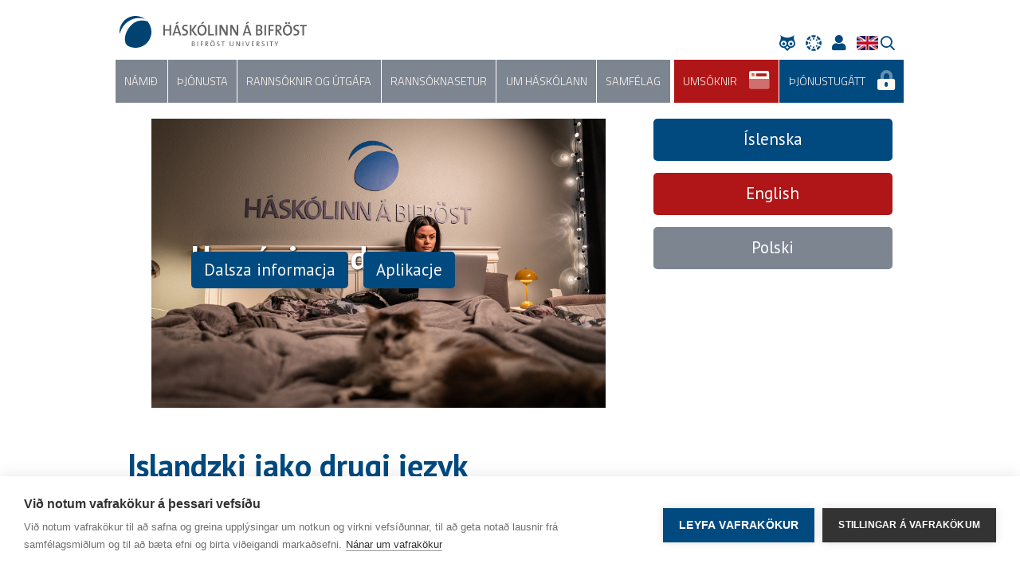

--- FILE ---
content_type: text/html; charset=UTF-8
request_url: https://www.bifrost.is/forsida/haskolagatt/polski
body_size: 12539
content:

<!DOCTYPE html>
<html lang="is">
	<head>
  <meta charset="utf-8">
  <meta http-equiv="X-UA-Compatible" content="IE=edge">
  <meta name="viewport" content="width=device-width, initial-scale=1">
  <meta name="facebook-domain-verification" content="xd0ajux4ehxs1e26qcse8yv1u15mxg" />
  <script src="https://kit.fontawesome.com/d3077d4480.js" crossorigin="anonymous"></script>
  <link rel="preconnect" href="https://fonts.gstatic.com">
  <link href="https://fonts.googleapis.com/css2?family=PT+Sans+Narrow:wght@400;700&family=PT+Sans:ital,wght@0,400;0,700;1,400;1,700&family=Nunito+Sans:wght@300;400;700;900&family=Titillium+Web:wght@200;300;400;600&family=Abril+Fatface&display=swap" rel="stylesheet">
  <link rel="stylesheet" href="/stylesheets/app.css?20251126b">
  <link rel="shortcut icon" href="/images/favicon.ico" type="image/x-icon" />
  <link rel="icon" href="/images/favicon.ico" type="image/x-icon" />
<style type="text/css">

.loader
{
	z-index:9999999;
	opacity:1;
	position:fixed;
	left:0;
	top:0;
	bottom:0;
	right:0;
	background:#fff;

	-webkit-transition: opacity 0.1s ease-in;
	-moz-transition: opacity 0.1s ease-in;
	-ms-transition: opacity 0.1s ease-in;
	-o-transition: opacity 0.1s ease-in;
	transition: opacity 0.1s ease-in;
}

.loader.done
{
	pointer-events:none;
	opacity: 0;
}

</style>
<link rel="apple-touch-icon" sizes="57x57" href="/favicon/apple-icon-57x57.png">
<link rel="apple-touch-icon" sizes="60x60" href="/favicon/apple-icon-60x60.png">
<link rel="apple-touch-icon" sizes="72x72" href="/favicon/apple-icon-72x72.png">
<link rel="apple-touch-icon" sizes="76x76" href="/favicon/apple-icon-76x76.png">
<link rel="apple-touch-icon" sizes="114x114" href="/favicon/apple-icon-114x114.png">
<link rel="apple-touch-icon" sizes="120x120" href="/favicon/apple-icon-120x120.png">
<link rel="apple-touch-icon" sizes="144x144" href="/favicon/apple-icon-144x144.png">
<link rel="apple-touch-icon" sizes="152x152" href="/favicon/apple-icon-152x152.png">
<link rel="apple-touch-icon" sizes="180x180" href="/favicon/apple-icon-180x180.png">
<link rel="icon" type="image/png" sizes="192x192"  href="/favicon/android-icon-192x192.png">
<link rel="icon" type="image/png" sizes="32x32" href="/favicon/favicon-32x32.png">
<link rel="icon" type="image/png" sizes="96x96" href="/favicon/favicon-96x96.png">
<link rel="icon" type="image/png" sizes="16x16" href="/favicon/favicon-16x16.png">
<link rel="manifest" href="/favicon/manifest.json">
<meta name="msapplication-TileColor" content="#ffffff">
<meta name="msapplication-TileImage" content="/favicon/ms-icon-144x144.png">
<meta name="theme-color" content="#ffffff">
		<title>Polski - Háskólinn á Bifröst</title>
<meta property="og:type" content="website">
<meta property="og:title" content="Polski">
<meta property="twitter:card" content="summary">

<script type="text/plain" data-consent="analytics">
var _gaq = _gaq || [];
_gaq.push(['_setAccount', 'UA-39960530-1']);
_gaq.push(['_trackPageview']);
(function () {
var ga = document.createElement('script'); ga.type = 'text/javascript'; ga.async = true;
ga.src = ('https:' == document.location.protocol ? 'https://ssl' : 'http://www') + '.google-analytics.com/ga.js';
var s = document.getElementsByTagName('script')[0]; s.parentNode.insertBefore(ga, s);
})();
</script>

<script type="text/plain" data-consent="marketing">
!function(f,b,e,v,n,t,s)
{if(f.fbq)return;n=f.fbq=function(){n.callMethod?n.callMethod.apply(n,arguments):n.queue.push(arguments)};
if(!f._fbq)f._fbq=n;n.push=n;n.loaded=!0;n.version='2.0';
n.queue=[];t=b.createElement(e);t.async=!0;
t.src=v;s=b.getElementsByTagName(e)[0];
s.parentNode.insertBefore(t,s)}(window,document,'script','https://connect.facebook.net/en_US/fbevents.js');
fbq('init', '367754970335431'); 
fbq('init', '636757333844551');
fbq('track', 'PageView');
</script>

<!-- Google Tag Manager -->
<script type="text/plain" data-consent="analytics">(function(w,d,s,l,i){w[l]=w[l]||[];w[l].push({'gtm.start':
new Date().getTime(),event:'gtm.js'});var f=d.getElementsByTagName(s)[0],
j=d.createElement(s),dl=l!='dataLayer'?'&l='+l:'';j.async=true;j.src=
'https://www.googletagmanager.com/gtm.js?id='+i+dl;f.parentNode.insertBefore(j,f);
})(window,document,'script','dataLayer','GTM-PG8KBX6');</script>
<!-- End Google Tag Manager -->

<script type="text/javascript">
var cpm = {};
(function(h,u,b){
var d=h.getElementsByTagName("script")[0],e=h.createElement("script");
e.async=true;e.src='https://cookiehub.net/c2/4135fe16.js';
e.onload=function(){u.cookiehub.load(b);}
d.parentNode.insertBefore(e,d);
})(document,window,cpm);
</script>
	</head>
	<body>
  <div class="loader"></div>
  <header class="container clearfix">
    <div class="logo">
      <a href="/"><img src="/images/icon.svg"></a></div>
    </div>
    <div class="logo-text">
      <a href="/"><img src="/images/logotext.svg"></a></div>
    </div>
    <div class="burger d-lg-none">
      <div>
        <span></span>
      </div>
    </div>    

<nav>
	<ul class="main-nav"> 
        <li>
                <i class="fad fa-long-arrow-right nav-expander"></i>
            <a href="/namid" class="" target="_self" style="">N&#225;mi&#240;</a>
                <ul>
                    <li>
                            <i class="fad fa-long-arrow-right nav-expander"></i>
                        <a href="/namid/felagsvisindadeild" class="" target="_self">F&#233;lagsv&#237;sindadeild</a>
                            <ul>
                                    <li>
                                        <a href="/namid/felagsvisindadeild/stjornvisindi" class="" target="_self">Stj&#243;rnv&#237;sindi</a>
                                    </li>
                                    <li>
                                        <a href="/namid/felagsvisindadeild/oryggisfraedi-og-almannavarnir" class="" target="_self">&#214;ryggisfr&#230;&#240;i og almannavarnir</a>
                                    </li>
                                    <li>
                                        <a href="/namid/felagsvisindadeild/ba-i-midlun-og-almannatengslum" class="" target="_self">BA &#237; mi&#240;lun og almannatengslum</a>
                                    </li>
                                    <li>
                                        <a href="/namid/felagsvisindadeild/ba-i-opinberri-stjornsyslu" class="" target="_self">BA &#237; opinberri stj&#243;rns&#253;slu</a>
                                    </li>
                                    <li>
                                        <a href="/namid/felagsvisindadeild/ba-i-skapandi-greinum" class="" target="_self">BA &#237; skapandi greinum</a>
                                    </li>
                                    <li>
                                        <a href="/namid/felagsvisindadeild/diploma-i-stjornvisindum" class="" target="_self">Dipl&#243;ma &#237; stj&#243;rnv&#237;sindum</a>
                                    </li>
                                    <li>
                                        <a href="/namid/felagsvisindadeild/diplomanam-i-opinberri-stjornsyslu" class="" target="_self">Dipl&#243;man&#225;m &#237; opinberri stj&#243;rns&#253;slu</a>
                                    </li>
                                    <li>
                                        <a href="/namid/felagsvisindadeild/diplomanam-i-skapandi-greinum" class="" target="_self">Dipl&#243;man&#225;m &#237; skapandi greinum</a>
                                    </li>
                                    <li>
                                        <a href="/namid/felagsvisindadeild/ma-i-samskiptastjornun" class="" target="_self">MA &#237; samskiptastj&#243;rnun </a>
                                    </li>
                                    <li>
                                        <a href="/namid/felagsvisindadeild/ma-mcm-i-menningarstjornun" class="" target="_self">MA-MCM &#237; menningarstj&#243;rnun</a>
                                    </li>
                                    <li>
                                        <a href="/namid/felagsvisindadeild/ma---mcm-i-afallastjornun" class="" target="_self">MA - MCM &#237; &#225;fallastj&#243;rnun</a>
                                    </li>
                                    <li>
                                        <a href="/namid/felagsvisindadeild/diplomanam-i-afallastjornun" class="" target="_self">Dipl&#243;man&#225;m &#237; &#225;fallastj&#243;rnun</a>
                                    </li>
                                    <li>
                                        <a href="/namid/felagsvisindadeild/adgangsvidmid" class="" target="_self">A&#240;gangsvi&#240;mi&#240;</a>
                                    </li>
                                    <li>
                                        <a href="/namid/felagsvisindadeild/entrepreneurship" class="" target="_self">Entrepreneurship</a>
                                    </li>
                            </ul>
                    </li>
                    <li>
                            <i class="fad fa-long-arrow-right nav-expander"></i>
                        <a href="/namid/lagadeild" class="" target="_self">Lagadeild</a>
                            <ul>
                                    <li>
                                        <a href="/namid/lagadeild/bs-i-vidskiptalogfraedi" class="" target="_self">BS &#237; vi&#240;skiptal&#246;gfr&#230;&#240;i</a>
                                    </li>
                                    <li>
                                        <a href="/namid/lagadeild/mbl-i-vidskiptalogfraedi" class="" target="_self">MBL &#237; vi&#240;skiptal&#246;gfr&#230;&#240;i</a>
                                    </li>
                                    <li>
                                        <a href="/namid/lagadeild/ml-i-logfraedi" class="" target="_self">ML &#237; l&#246;gfr&#230;&#240;i</a>
                                    </li>
                                    <li>
                                        <a href="/thjonusta/nemendaskra/skolagjold" class="" target="_self">Sk&#243;lagj&#246;ld</a>
                                    </li>
                                    <li>
                                        <a href="/namid/lagadeild/adgangsvidmid" class="" target="_self">A&#240;gangsvi&#240;mi&#240;</a>
                                    </li>
                            </ul>
                    </li>
                    <li>
                            <i class="fad fa-long-arrow-right nav-expander"></i>
                        <a href="/namid/vidskiptadeild" class="" target="_self">Vi&#240;skiptadeild</a>
                            <ul>
                                    <li>
                                        <a href="/namid/vidskiptadeild/bs-i-vidskiptafraedi" class="" target="_self">BS &#237; vi&#240;skiptafr&#230;&#240;i</a>
                                    </li>
                                    <li>
                                        <a href="/namid/vidskiptadeild/diplomanam-i-vidskiptafraedi-og-verslunarstjornun" class="" target="_self">Dipl&#243;man&#225;m &#237; vi&#240;skiptafr&#230;&#240;i og verslunarstj&#243;rnun</a>
                                    </li>
                                    <li>
                                        <a href="/namid/vidskiptadeild/ms-i-forystu-og-stjornun" class="" target="_self">MS-MLM &#237; forystu og stj&#243;rnun</a>
                                    </li>
                                    <li>
                                        <a href="/namid/vidskiptadeild/ms-mmm-i-markadsfraedi" class="" target="_self">MS-MMM &#237; marka&#240;sfr&#230;&#240;i</a>
                                    </li>
                                    <li>
                                        <a href="/thjonusta/nemendaskra/skolagjold/" class="" target="_self">Sk&#243;lagj&#246;ld</a>
                                    </li>
                                    <li>
                                        <a href="/namid/vidskiptadeild/adgangsvidmid" class="" target="_self">A&#240;gangsvi&#240;mi&#240;</a>
                                    </li>
                            </ul>
                    </li>
                    <li>
                        <a href="/namid/ornam" class="" target="_self">&#214;rn&#225;m</a>
                    </li>
                    <li>
                            <i class="fad fa-long-arrow-right nav-expander"></i>
                        <a href="/namid/endurmenntun" class="" target="_self">Endurmenntun</a>
                            <ul>
                                    <li>
                                        <a href="/namid/endurmenntun/tonlistarvidskipti" class="" target="_self">T&#243;nlistarvi&#240;skipti</a>
                                    </li>
                                    <li>
                                        <a href="/namid/endurmenntun/fyrirtaekjalogfraedi" class="" target="_self">Fyrirt&#230;kjal&#246;gfr&#230;&#240;i</a>
                                    </li>
                                    <li>
                                        <a href="/namid/endurmenntun/logfraedi-fjarmalamarkada" class="" target="_self">L&#246;gfr&#230;&#240;i fj&#225;rm&#225;lamarka&#240;a</a>
                                    </li>
                                    <li>
                                        <a href="/namid/endurmenntun/stafraen-fatahonnun" class="" target="_self">Stafr&#230;n fatah&#246;nnun</a>
                                    </li>
                                    <li>
                                        <a href="/namid/endurmenntun/log-og-sjalfbaerni" class="" target="_self">L&#246;g og sj&#225;lfb&#230;rni</a>
                                    </li>
                                    <li>
                                        <a href="/namid/endurmenntun/samningar-og-sattamidlun" class="" target="_self">Samningar og s&#225;ttami&#240;lun</a>
                                    </li>
                                    <li>
                                        <a href="/namid/endurmenntun/grunnnamskeid-i-stafraenni-honnun" class="" target="_self">Grunnn&#225;mskei&#240; &#237; stafr&#230;nni h&#246;nnun</a>
                                    </li>
                                    <li>
                                        <a href="/namid/endurmenntun/afallastjornun" class="" target="_self">&#193;fallastj&#243;rnun</a>
                                    </li>
                                    <li>
                                        <a href="/namid/endurmenntun/music-business" class="" target="_self">Music Business</a>
                                    </li>
                            </ul>
                    </li>
                    <li>
                            <i class="fad fa-long-arrow-right nav-expander"></i>
                        <a href="/namid/haskolagatt" class="" target="_self">H&#225;sk&#243;lag&#225;tt</a>
                            <ul>
                                    <li>
                                        <a href="/namid/haskolagatt/ad-loknu-nami" class="" target="_self">A&#240; loknu n&#225;mi</a>
                                    </li>
                                    <li>
                                        <a href="/namid/haskolagatt/almennt-nam" class="" target="_self">almennt n&#225;m</a>
                                    </li>
                                    <li>
                                        <a href="/namid/haskolagatt/islenska-ekki-sem-modurmal" class="" target="_self">&#205;slenska ekki sem m&#243;&#240;urm&#225;l</a>
                                    </li>
                            </ul>
                    </li>
                    <li>
                        <a href="/namid/handbok-um-nam-og-kennslu" class="" target="_self">Handb&#243;k um n&#225;m og kennslu</a>
                    </li>
                    <li>
                        <a href="/namid/dagskra-skolaarsins" class="" target="_self">Dagskr&#225; sk&#243;la&#225;rsins</a>
                    </li>
                    <li>
                            <i class="fad fa-long-arrow-right nav-expander"></i>
                        <a href="/namid/nam-vid-haskolann-a-bifrost" class="" target="_self">N&#225;m vi&#240; H&#225;sk&#243;lann &#225; Bifr&#246;st</a>
                            <ul>
                                    <li>
                                        <a href="/namid/nam-vid-haskolann-a-bifrost/starfsnam-" class="" target="_blank">Starfsn&#225;m</a>
                                    </li>
                                    <li>
                                        <a href="/namid/nam-vid-haskolann-a-bifrost/skiptinam" class="" target="_self">Skiptin&#225;m</a>
                                    </li>
                                    <li>
                                        <a href="/namid/nam-vid-haskolann-a-bifrost/prof" class="" target="_self">Pr&#243;f</a>
                                    </li>
                                    <li>
                                        <a href="/namid/nam-vid-haskolann-a-bifrost/misserisverkefni" class="" target="_self">Misserisverkefni</a>
                                    </li>
                                    <li>
                                        <a href="/namid/nam-vid-haskolann-a-bifrost/mat-a-fyrra-nami" class="" target="_self">Mat &#225; fyrra n&#225;mi</a>
                                    </li>
                            </ul>
                    </li>
                    <li>
                        <a href="/namid/gestanam" class="" target="_self">Gestan&#225;m</a>
                    </li>
                    <li>
                        <a href="/namid/gjaldskra" class="" target="_self">Gjaldskr&#225;</a>
                    </li>
                </ul>
        </li>
        <li>
                <i class="fad fa-long-arrow-right nav-expander"></i>
            <a href="/thjonusta" class="" target="_self" style="">&#222;j&#243;nusta</a>
                <ul>
                    <li>
                        <a href="/thjonusta/haskolaskrifstofa" class="" target="_self">H&#225;sk&#243;laskrifstofa</a>
                    </li>
                    <li>
                        <a href="/thjonusta/kennslusvid" class="" target="_self">Kennslusvi&#240;</a>
                    </li>
                    <li>
                        <a href="/thjonusta/markadssvid" class="" target="_self">Marka&#240;ssvi&#240;</a>
                    </li>
                    <li>
                        <a href="/thjonusta/rekstrarsvid" class="" target="_self">Rekstrarsvi&#240;</a>
                    </li>
                    <li>
                        <a href="/thjonusta/upplysingataeknisvid" class="" target="_self">Uppl&#253;singat&#230;knisvi&#240;</a>
                    </li>
                    <li>
                        <a href="/thjonusta/nemendaskra" class="" target="_self">Nemendaskr&#225;</a>
                    </li>
                    <li>
                            <i class="fad fa-long-arrow-right nav-expander"></i>
                        <a href="/thjonusta/bokasafn" class="" target="_self">B&#243;kasafn</a>
                            <ul>
                                    <li>
                                        <a href="/thjonusta/bokasafn/heimildavinna" class="" target="_self">Heimildavinna</a>
                                    </li>
                                    <li>
                                        <a href="/thjonusta/bokasafn/thjonusta" class="" target="_self">&#222;j&#243;nusta</a>
                                    </li>
                                    <li>
                                        <a href="/thjonusta/bokasafn/heimildaskraningarkerfi" class="" target="_self">Heimildaskr&#225;ningarkerfi</a>
                                    </li>
                                    <li>
                                        <a href="/thjonusta/bokasafn/heimildaleit" class="" target="_self">Heimildaleit</a>
                                    </li>
                                    <li>
                                        <a href="/thjonusta/bokasafn/rettarheimildir" class="" target="_self">R&#233;ttarheimildir</a>
                                    </li>
                                    <li>
                                        <a href="/thjonusta/bokasafn/rafbaekur" class="" target="_self">Rafb&#230;kur</a>
                                    </li>
                                    <li>
                                        <a href="/thjonusta/bokasafn/heimildaskraning" class="" target="_self">Heimildaskr&#225;ning</a>
                                    </li>
                                    <li>
                                        <a href="/thjonusta/bokasafn/timarit-" class="" target="_self">T&#237;marit</a>
                                    </li>
                                    <li>
                                        <a href="/thjonusta/bokasafn/alfraedirit-og-ordabaekur" class="" target="_self">Alfr&#230;&#240;irit og or&#240;ab&#230;kur</a>
                                    </li>
                                    <li>
                                        <a href="/thjonusta/bokasafn/leitir" class="" target="_self">Leitir</a>
                                    </li>
                            </ul>
                    </li>
                    <li>
                            <i class="fad fa-long-arrow-right nav-expander"></i>
                        <a href="/thjonusta/nams--og-starfsradgjof" class="" target="_self">N&#225;ms- og starfsr&#225;&#240;gj&#246;f</a>
                            <ul>
                                    <li>
                                        <a href="/thjonusta/nams--og-starfsradgjof/skipulogd-vinnubrogd-i-nami" class="" target="_self">Skipul&#246;g&#240; vinnubr&#246;g&#240; &#237; n&#225;mi</a>
                                    </li>
                                    <li>
                                        <a href="/thjonusta/nams--og-starfsradgjof/nams--og-starfsval" class="" target="_self">N&#225;ms- og starfsval</a>
                                    </li>
                                    <li>
                                        <a href="/thjonusta/nams--og-starfsradgjof/lidan-og-heilsa" class="" target="_self">L&#237;&#240;an og heilsa</a>
                                    </li>
                                    <li>
                                        <a href="/thjonusta/nams--og-starfsradgjof/serurraedi-i-nami-" class="" target="_self">S&#233;r&#250;rr&#230;&#240;i &#237; n&#225;mi</a>
                                    </li>
                            </ul>
                    </li>
                    <li>
                        <a href="/thjonusta/althjodaskrifstofa" class="" target="_self">Al&#254;j&#243;&#240;askrifstofa</a>
                    </li>
                </ul>
        </li>
        <li>
                <i class="fad fa-long-arrow-right nav-expander"></i>
            <a href="/rannsoknir-og-utgafa" class="" target="_self" style="">Ranns&#243;knir og &#250;tg&#225;fa</a>
                <ul>
                    <li>
                        <a href="/rannsoknir-og-utgafa/felagsvisindadeild" class="" target="_self">F&#233;lagsv&#237;sindadeild</a>
                    </li>
                    <li>
                        <a href="/rannsoknir-og-utgafa/lagadeild" class="" target="_self">Lagadeild</a>
                    </li>
                    <li>
                        <a href="/rannsoknir-og-utgafa/vidskiptadeild" class="" target="_self">Vi&#240;skiptadeild</a>
                    </li>
                    <li>
                        <a href="/rannsoknir-og-utgafa/rannsoknagatt" class="" target="_self">Ranns&#243;knag&#225;tt</a>
                    </li>
                    <li>
                            <i class="fad fa-long-arrow-right nav-expander"></i>
                        <a href="/rannsoknir-og-utgafa/utgafur-og-rit" class="" target="_self">&#218;tg&#225;fur og rit</a>
                            <ul>
                                    <li>
                                        <a href="/rannsoknir-og-utgafa/utgafur-og-rit/agust-einarsson" class="" target="_self">&#193;g&#250;st Einarsson</a>
                                    </li>
                                    <li>
                                        <a href="/rannsoknir-og-utgafa/utgafur-og-rit/olina-kjerulf-thorvardardottir" class="" target="_self">&#211;l&#237;na Kjer&#250;lf &#222;orvar&#240;ard&#243;ttir</a>
                                    </li>
                                    <li>
                                        <a href="/rannsoknir-og-utgafa/utgafur-og-rit/eirikur-bergmann" class="" target="_self">Eir&#237;kur Bergmann</a>
                                    </li>
                                    <li>
                                        <a href="/rannsoknir-og-utgafa/utgafur-og-rit/njordur-sigurjonsson" class="" target="_self">Nj&#246;r&#240;ur Sigurj&#243;nsson</a>
                                    </li>
                                    <li>
                                        <a href="/rannsoknir-og-utgafa/utgafur-og-rit/stefan-wendt" class="" target="_self">Stefan Wendt</a>
                                    </li>
                            </ul>
                    </li>
                </ul>
        </li>
        <li>
                <i class="fad fa-long-arrow-right nav-expander"></i>
            <a href="/rannsoknasetur" class="" target="_self" style="">Ranns&#243;knasetur</a>
                <ul>
                    <li>
                        <a href="/rannsoknasetur/rannsoknasetur-i-byggda--og-sveitarstjornarmalum" class="" target="_self">Ranns&#243;knasetur &#237; bygg&#240;a- og sveitarstj&#243;rnarm&#225;lum</a>
                    </li>
                    <li>
                        <a href="/rannsoknasetur/rannsoknasetur-skapandi-greina" class="" target="_self">Ranns&#243;knasetur skapandi greina</a>
                    </li>
                    <li>
                        <a href="/rannsoknasetur/evropufraedasetur" class="" target="_self">Evr&#243;pufr&#230;&#240;asetur</a>
                    </li>
                    <li>
                        <a href="https://www.rsv.is/um-rsv" class="" target="_blank">Ranns&#243;knasetur verslunarinnar</a>
                    </li>
                </ul>
        </li>
        <li>
                <i class="fad fa-long-arrow-right nav-expander"></i>
            <a href="/um-haskolann" class="" target="_self" style="">Um h&#225;sk&#243;lann</a>
                <ul>
                    <li>
                        <a href="/um-haskolann/avarp-rektors" class="" target="_self">&#193;varp rektors</a>
                    </li>
                    <li>
                        <a href="/um-haskolann/algengar-spurningar" class="" target="_self">Algengar spurningar</a>
                    </li>
                    <li>
                            <i class="fad fa-long-arrow-right nav-expander"></i>
                        <a href="/um-haskolann/frettir-og-tilkynningar" class="" target="_self">Fr&#233;ttir og tilkynningar</a>
                            <ul>
                                    <li>
                                        <a href="/um-haskolann/frettir-og-tilkynningar/frettir-og-tilkynningar" class="" target="_self">Fr&#233;ttir og tilkynningar</a>
                                    </li>
                                    <li>
                                        <a href="/um-haskolann/frettir-og-tilkynningar/hriflan-hladvarp" class="" target="_self">Hriflan hla&#240;varp</a>
                                    </li>
                                    <li>
                                        <a href="/um-haskolann/frettir-og-tilkynningar/fjallad-um-fraedin" class="" target="_self">Fjalla&#240; um fr&#230;&#240;in</a>
                                    </li>
                                    <li>
                                        <a href="/um-haskolann/frettir-og-tilkynningar/haskolanetid-openeu-leggur-grunninn-ad-al-evropskum-fjarnamshaskola" class="" target="_self">H&#225;sk&#243;laneti&#240; OpenEU leggur grunninn a&#240; al-evr&#243;pskum fjarkennslu h&#225;sk&#243;la</a>
                                    </li>
                                    <li>
                                        <a href="/um-haskolann/frettir-og-tilkynningar/aukin-rannsoknavirkni-a-svidi-skapandi-greina" class="" target="_self">Aukin ranns&#243;knavirkni &#225; svi&#240;i skapandi greina</a>
                                    </li>
                            </ul>
                    </li>
                    <li>
                            <i class="fad fa-long-arrow-right nav-expander"></i>
                        <a href="/um-haskolann/vidburdir" class="" target="_self">Vi&#240;bur&#240;ir</a>
                            <ul>
                                    <li>
                                        <a href="/um-haskolann/vidburdir/beint-streymi" class="" target="_self">Beint streymi</a>
                                    </li>
                                    <li>
                                        <a href="/um-haskolann/vidburdir/vorid-a-myndlistarmarkadnum" class="" target="_self">Vori&#240; &#225; myndlistarmarka&#240;num</a>
                                    </li>
                                    <li>
                                        <a href="/um-haskolann/vidburdir/malstofa-lagadeildar" class="" target="_self">M&#225;lstofa lagadeildar</a>
                                    </li>
                                    <li>
                                        <a href="/um-haskolann/vidburdir/malstofa-um-menningarstjornun" class="" target="_self">M&#225;lstofa um menningarstj&#243;rnun</a>
                                    </li>
                            </ul>
                    </li>
                    <li>
                            <i class="fad fa-long-arrow-right nav-expander"></i>
                        <a href="/um-haskolann/stefnur--og-aaetlanir" class="" target="_self">Stefnur  og &#225;&#230;tlanir</a>
                            <ul>
                                    <li>
                                        <a href="/um-haskolann/stefnur--og-aaetlanir/stefnumid-2030" class="" target="_self">Stefnumi&#240; 2030</a>
                                    </li>
                            </ul>
                    </li>
                    <li>
                            <i class="fad fa-long-arrow-right nav-expander"></i>
                        <a href="/um-haskolann/stjornsysla-og-skipulag" class="" target="_self">Stj&#243;rns&#253;sla og skipulag</a>
                            <ul>
                                    <li>
                                        <a href="/um-haskolann/stjornsysla-og-skipulag/stjornskipulag-og-skipurit" class="" target="_self">Stj&#243;rnskipulag og skipurit</a>
                                    </li>
                                    <li>
                                        <a href="/um-haskolann/stjornsysla-og-skipulag/skipulagsskra" class="" target="_self">Skipulagsskr&#225;</a>
                                    </li>
                                    <li>
                                        <a href="/um-haskolann/stefnur--og-aaetlanir/reglugerd" class="" target="_self">Regluger&#240;</a>
                                    </li>
                                    <li>
                                        <a href="/um-haskolann/stjornsysla-og-skipulag/haskolarad" class="" target="_self">H&#225;sk&#243;lar&#225;&#240;</a>
                                    </li>
                                    <li>
                                        <a href="/um-haskolann/stjornsysla-og-skipulag/haskolastjorn" class="" target="_self">H&#225;sk&#243;lastj&#243;rn</a>
                                    </li>
                                    <li>
                                        <a href="/um-haskolann/stjornsysla-og-skipulag/fagrad-um-kynbundna-og-kynferdislega-areitni-og-ofbeldi" class="" target="_self">Fagr&#225;&#240; um kynbundna og kynfer&#240;islega &#225;reitni og ofbeldi</a>
                                    </li>
                                    <li>
                                        <a href="/um-haskolann/stjornsysla-og-skipulag/fulltruarad" class="" target="_self">Fulltr&#250;ar&#225;&#240;</a>
                                    </li>
                                    <li>
                                        <a href="/um-haskolann/stjornsysla-og-skipulag/framkvaemdastjorn" class="" target="_self">Framkv&#230;mdastj&#243;rn</a>
                                    </li>
                                    <li>
                                        <a href="/um-haskolann/stjornsysla-og-skipulag/jafnrettisnefnd" class="" target="_self">Jafnr&#233;ttisnefnd</a>
                                    </li>
                                    <li>
                                        <a href="/um-haskolann/stjornsysla-og-skipulag/kennslu--og-rannsoknarad" class="" target="_self">Kennslu- og ranns&#243;knar&#225;&#240;</a>
                                    </li>
                                    <li>
                                        <a href="/um-haskolann/stjornsysla-og-skipulag/afryjunarnefnd" class="" target="_self">&#193;fr&#253;junarnefnd</a>
                                    </li>
                                    <li>
                                        <a href="/um-haskolann/stjornsysla-og-skipulag/domnefndir" class="" target="_self">D&#243;mnefndir</a>
                                    </li>
                                    <li>
                                        <a href="/um-haskolann/stjornsysla-og-skipulag/arsskyrslur" class="" target="_self">&#193;rssk&#253;rslur</a>
                                    </li>
                            </ul>
                    </li>
                    <li>
                            <i class="fad fa-long-arrow-right nav-expander"></i>
                        <a href="/um-haskolann/mannaudur" class="" target="_self">Mannau&#240;ur</a>
                            <ul>
                                    <li>
                                        <a href="/um-haskolann/mannaudur/laus-storf" class="" target="_self">Laus st&#246;rf</a>
                                    </li>
                                    <li>
                                        <a href="/um-haskolann/mannaudur/jafnlaunavottun" class="" target="_self">Jafnlaunavottun</a>
                                    </li>
                                    <li>
                                        <a href="/um-haskolann/mannaudur/starfsfolk" class="" target="_self">Starfsf&#243;lk</a>
                                    </li>
                            </ul>
                    </li>
                    <li>
                        <a href="/um-haskolann/gaedamal" class="" target="_self">G&#230;&#240;am&#225;l</a>
                    </li>
                    <li>
                            <i class="fad fa-long-arrow-right nav-expander"></i>
                        <a href="/um-haskolann/haskolinn-a-bifrost-i-tolum" class="" target="_self">H&#225;sk&#243;linn &#225; Bifr&#246;st &#237; t&#246;lum</a>
                            <ul>
                                    <li>
                                        <a href="/um-haskolann/haskolinn-a-bifrost-i-tolum/fjoldi" class="" target="_self">Fj&#246;ldat&#246;lur</a>
                                    </li>
                                    <li>
                                        <a href="/um-haskolann/haskolinn-a-bifrost-i-tolum/kannanir" class="" target="_self">kannanir</a>
                                    </li>
                            </ul>
                    </li>
                </ul>
        </li>
        <li>
                <i class="fad fa-long-arrow-right nav-expander"></i>
            <a href="/samfelag" class="" target="_self" style="">Samf&#233;lag</a>
                <ul>
                    <li>
                        <a href="/samfelag/prme" class="" target="_self">PRME</a>
                    </li>
                    <li>
                            <i class="fad fa-long-arrow-right nav-expander"></i>
                        <a href="/samfelag/utskriftir" class="" target="_self">&#218;tskriftir</a>
                            <ul>
                                    <li>
                                        <a href="/samfelag/utskriftir/utskrift-14-juni-2025" class="" target="_self">&#218;tskrift 14. j&#250;n&#237; 2025</a>
                                    </li>
                                    <li>
                                        <a href="/samfelag/utskriftir/utskrift-oktober-2024" class="" target="_self">&#218;tskrift okt&#243;ber 2024</a>
                                    </li>
                                    <li>
                                        <a href="/samfelag/utskriftir/utskrift-15-juni-2024" class="" target="_self">&#218;tskrift 15. j&#250;n&#237; 2024</a>
                                    </li>
                                    <li>
                                        <a href="/samfelag/utskriftir/utskrift-15-februar-2025" class="" target="_self">&#218;tskrift 15. febr&#250;ar 2025</a>
                                    </li>
                                    <li>
                                        <a href="/samfelag/utskriftir/utskrift-17-februar-2024" class="" target="_self">&#218;tskrift 17. febr&#250;ar 2024</a>
                                    </li>
                                    <li>
                                        <a href="/samfelag/utskriftir/utskrift-30-september-2023" class="" target="_self">&#218;tskrift 30. september 2023</a>
                                    </li>
                                    <li>
                                        <a href="/samfelag/utskriftir/utskrift-17-juni-2023" class="" target="_self">&#218;tskrift 17. j&#250;n&#237; 2023</a>
                                    </li>
                                    <li>
                                        <a href="/samfelag/utskriftir/utskrift-18-februar-2023" class="" target="_self">&#218;tskrift 18. febr&#250;ar 2023</a>
                                    </li>
                                    <li>
                                        <a href="/samfelag/utskriftir/utskrift-30-september-2022" class="" target="_self">&#218;tskrift 30. september 2022</a>
                                    </li>
                                    <li>
                                        <a href="/samfelag/utskriftir/utskrift-18-juni-2022" class="" target="_self">&#218;tskrift 18. j&#250;n&#237; 2022</a>
                                    </li>
                                    <li>
                                        <a href="/samfelag/utskriftir/utskrift-19-februar-2022" class="" target="_self">&#218;tskrift 19. febr&#250;ar 2022</a>
                                    </li>
                                    <li>
                                        <a href="/samfelag/utskriftir/utskrift-september-2021" class="" target="_self">&#218;tskrift september 2021</a>
                                    </li>
                                    <li>
                                        <a href="/samfelag/utskriftir/utskrift-19-juni-2021" class="" target="_self">&#218;tskrift 19. j&#250;n&#237; 2021</a>
                                    </li>
                                    <li>
                                        <a href="/samfelag/utskriftir/utskrift-20-februar-2021" class="" target="_self">&#218;tskrift 20. febr&#250;ar 2021</a>
                                    </li>
                                    <li>
                                        <a href="/samfelag/utskriftir/utskrift-30-september-2020" class="" target="_self">&#218;tskrift 30. september 2020</a>
                                    </li>
                                    <li>
                                        <a href="/samfelag/utskriftir/utskrift-20-juni-2020" class="" target="_self">&#218;tskrift 20. j&#250;n&#237; 2020</a>
                                    </li>
                                    <li>
                                        <a href="/samfelag/utskriftir/utskrift-22-februar-2020" class="" target="_self">&#218;tskrift 22. febr&#250;ar 2020</a>
                                    </li>
                                    <li>
                                        <a href="/samfelag/utskriftir/utskrift-30-september-2019" class="" target="_self">&#218;tskrift 30. september 2019</a>
                                    </li>
                                    <li>
                                        <a href="/samfelag/utskriftir/utskrift-22-juni-2019" class="" target="_self">&#218;tskrift 22. j&#250;n&#237; 2019</a>
                                    </li>
                                    <li>
                                        <a href="/samfelag/utskriftir/utskrift-23-februar-2019" class="" target="_self">&#218;tskrift 23. febr&#250;ar 2019</a>
                                    </li>
                                    <li>
                                        <a href="/samfelag/utskriftir/utskrift-28-september-2018" class="" target="_self">&#218;tskrift 28. september 2018</a>
                                    </li>
                                    <li>
                                        <a href="/samfelag/utskriftir/utskrift-16-juni-2018" class="" target="_self">&#218;tskrift 16. j&#250;n&#237; 2018</a>
                                    </li>
                                    <li>
                                        <a href="/samfelag/utskriftir/utskrift-24-februar-2018" class="" target="_self">&#218;tskrift 24. febr&#250;ar 2018</a>
                                    </li>
                                    <li>
                                        <a href="/samfelag/utskriftir/utskrift-27-september-2017" class="" target="_self">&#218;tskrift 27. september 2017</a>
                                    </li>
                                    <li>
                                        <a href="/samfelag/utskriftir/utskrift-10-juni-2017" class="" target="_self">&#218;tskrift 10. j&#250;n&#237; 2017</a>
                                    </li>
                                    <li>
                                        <a href="/samfelag/utskriftir/utskrift-18-februar-2017" class="" target="_self">&#218;tskrift 18. febr&#250;ar 2017</a>
                                    </li>
                                    <li>
                                        <a href="/samfelag/utskriftir/utskrift-27-september-2016" class="" target="_self">&#218;tskrift 27. september 2016</a>
                                    </li>
                                    <li>
                                        <a href="/samfelag/utskriftir/utskrift-11-juni-2016" class="" target="_self">&#218;tskrift 11. j&#250;n&#237; 2016</a>
                                    </li>
                                    <li>
                                        <a href="/samfelag/utskriftir/utskrift-oktober-2025" class="" target="_self">&#218;tskrift okt&#243;ber 2025</a>
                                    </li>
                                    <li>
                                        <a href="/samfelag/utskriftir/utskrift-13-februar-2016" class="" target="_self">&#218;tskrift 13. febr&#250;ar 2016</a>
                                    </li>
                            </ul>
                    </li>
                    <li>
                        <a href="/samfelag/bifrastarlistinn" class="" target="_self">Bifrastarlistinn</a>
                    </li>
                    <li>
                            <i class="fad fa-long-arrow-right nav-expander"></i>
                        <a href="/samfelag/saga" class="" target="_self">Saga HB</a>
                            <ul>
                                    <li>
                                        <a href="/samfelag/saga/grein-jons-sigurdssonar-um-haskolavaedinguna" class="" target="_self">Grein J&#243;ns Sigur&#240;ssonar um h&#225;sk&#243;lav&#230;&#240;inguna</a>
                                    </li>
                                    <li>
                                        <a href="/samfelag/saga/punktar-ur-sogu-haskolans-a-bifrost" class="" target="_self">Punktar &#250;r s&#246;gu H&#225;sk&#243;lans &#225; Bifr&#246;st</a>
                                    </li>
                                    <li>
                                        <a href="/samfelag/saga/skolastjorar-og-rektorar-fra-upphafi" class="" target="_self">Sk&#243;lastj&#243;rar og rektorar fr&#225; upphafi</a>
                                    </li>
                            </ul>
                    </li>
                    <li>
                        <a href="/samfelag/merki-skolans" class="" target="_self">Merki HB</a>
                    </li>
                    <li>
                        <a href="/samfelag/nemendafelag-haskolans-a-bifrost" class="" target="_self">Nemendaf&#233;lag HB</a>
                    </li>
                </ul>
        </li>
	</ul>

	<ul class="cta-icons">
		<li class="invert">
			<a href="https://ugla.bifrost.is/namsumsoknir/index.php" target="_blank"><i class="fad fa-browser"></i>Umsóknir</a>
		</li>

		<li>
			<a href="https://bifrost.oneportal.is/" target="_blank"><i class="fad fa-lock-alt"></i>Þjónustugátt</a>
		</li>
	</ul>
	<ul class="shortcuts cols-2">
		<li>
			<a href="https://ugla.bifrost.is/" target="_blank" title="Ugla"><span class="ugla">Ugla</span></a>
		</li>
		<li>
			<a href="https://bifrost.instructure.com/" target="_blank" title="Canvas"><span class="canvas">Canvas</span></a>
		</li>
		<li>
			<a href="/um-haskolann/mannaudur/starfsfolk" title="Starfsfólk"><i class="fa fa-user"></i></a>
		</li>
		<li>
			<a href="/english" title="English"><img src="/media/1/flag-uk.png" alt="English" width="27" height="18" style="margin:1px 0px;" /></a>
		</li>
		<li class="search">
			<a href="/leita"><i class="fa fa-search"></i></a>
			<form action="/leita/" method="get">
				<input class="text" type="text" id="keywords" name="keywords" value="" placeholder="Leita á bifrost.is" />
				<button type="submit">
					<i class="fa fa-search"></i>
				</button>
			</form>
		</li>
	</ul>
</nav>

  </header>
		<section>
			<main role="main">
				<div class="container">
					<div class="row">
						<div class="col-sm-12 col-lg-12 content" data-dr-type="section" data-dr-name="body">
							


<div class="container">
	<div class="row">
			<div class="col-lg-8" data-dr-type="col"><div class="container-fluid pb-5">
	<div class="container">
		<div class="box-hero" >
			<div class="background" style="background-image:url(&#39;/media/1/bif-4.jpg&#39;);">
			</div>
			<div class="content">
				<h1>Uczyć się w domu</h1>				<div class="btn-container">
						<a class="btn" href="https://www.bifrost.is/forsida/haskolagatt/polski" target="" style="">Dalsza informacja</a>
											<a class="btn" href="https://ugla.bifrost.is/namsumsoknir/index.php" target="" style="">Aplikacje</a>
				</div>
			</div>
		</div>
	</div>
</div>




<style>

.box-hero
{
	position:relative;
	color:#fff;
	text-shadow:1px 1px 3px rgba(0,0,0,1);
}

.box-hero h1,
.box-hero h2,
.box-hero h3,
.box-hero h4,
.box-hero h5,
.box-hero h6
{
	color:#fff;
}

.box-hero > .background
{
	z-index:0;
	overflow:hidden;
	position:absolute;
	top:0px;
	left:0px;
	width:100%;
	height:100%;
	background-color:#000;
	background-position:center center;
	background-repeat:no-repeat;
	background-size:cover;
}

.box-hero > .background > div
{
	position: absolute;
	top: 50%;
	left: 50%;
	width:100%;
	transform: translate(-50%,-50%);
	background:#000;
}

.box-hero > .content
{
	position:relative;
	z-index:1;
	padding:200px 50px 200px;
}


.box-hero > .content .btn-container
{
	position:absolute;
	bottom:150px;
	left:50px;
}

.box-hero > .content a.btn
{
	position: relative;
	display:inline-block;
	padding: 10px 15px 10px 15px;
	line-height: 1.2;
	font-size: 1.3rem;
	font-weight: 300;
	color: #fff8f0;
	background-color: #004a80;
	border-radius: 5px;
	text-shadow:none;
	transition: all .3s ease-in-out 0s;
}

.box-hero > .content a.btn + a.btn
{
	margin-left:15px;
}

.box-hero > .content a.btn:hover,
.box-hero > .content a.btn[style]:hover
{
	color:#585858 !important;
	background-color:#fff8f0 !important;
	box-shadow:10px 10px 15px rgba(0,0,0,0.25);
}

@media screen and (min-width:1090px) and (max-width:1320px)
{
	.box-hero > .content
	{
		padding:150px 50px 150px;
	}
}

@media screen and (max-width:1089px)
{
	.box-hero > .background > div
	{
		display:none;
	}

	.box-hero > .content
	{
		padding:50px 25px 50px 25px;
	}

	.box-hero > .content .btn-container
	{
		position:static;
	}
}

</style><div class="content" data-prev-position="static">
<h1>Islandzki jako drugi język</h1>
</div><div class="content" data-prev-position="static" id="mce_20">
<p>Celem programów przygotowujących do podjęcia nauki w&nbsp;szkole wyższej jest zapewnienie możliwości odpowiedniego przygotowania do studiowania na Islandii. Dostępne są dwa programy: University Gateway oraz „Islandzki jako drugi język”. Oba są realizowane w&nbsp;pełni w&nbsp;trybie online.&nbsp;</p><p>University Gateway to dwuletni program przygotowujący do nauki w&nbsp;szkole wyższej na Islandii. Opracowano go z&nbsp;myślą o&nbsp;osobach, które nie spełniają ogólnych wymogów przyjęcia do szkoły wyższej, lecz potrafią się posługiwać islandzkim jako drugim językiem. Program obejmuje podstawowe przedmioty zapewniające gruntowne przygotowanie do studiów. Główne przedmioty to matematyka, język angielski oraz nauki społeczne. Program jest realizowany w&nbsp;niepełnym wymiarze godzin, ponieważ od uczestników oczekuje się również zapisu na zajęcia z&nbsp;języka islandzkiego. Zajęcia na drugim roku są prowadzone w&nbsp;języku islandzkim ze wsparciem językowym. Program stanowi ekwiwalent 70&nbsp;islandzkich punktów kredytowych na poziomie ponadgimnazjalnym.&nbsp;</p><p>Program „Islandzki jako drugi język” opracowano w&nbsp;taki sposób, by umożliwić pracę lub dodatkową naukę niezależnie od udziału w&nbsp;nim. W&nbsp;ramach programu realizowane są zajęcia na poziomach od A.1.2 do B.2 zgodnie z&nbsp;Europejskim Systemem Opisu Kształcenia Językowego (ESOKJ).&nbsp;Każde zajęcia trwają sześć tygodni. Osoby zaczynające od poziomu A.1.2 mogą się spodziewać osiągnięcia poziomu B.2 w&nbsp;ciągu dwóch lat. Po ukończeniu programu uczestnicy będą w&nbsp;stanie posługiwać się językiem islandzkim w&nbsp;pracy i&nbsp;na uczelni. Przed rozpoczęciem nauki uczestnicy przystępują do testu, dzięki któremu trafiają do grupy dostosowanej do swoich umiejętności. Przejście na kolejny poziom wymaga pozytywnego zaliczenia testu i&nbsp;jest dokumentowane certyfikatem potwierdzającym zdolności językowe na danym poziomie.&nbsp;</p><p>Termin składania wniosków o&nbsp;przyjęcie do programu University Gateway upływa 14&nbsp;czerwca, natomiast w&nbsp;przypadku programu „Islandzki jako drugi język” – 14&nbsp;sierpnia.</p><p>&nbsp;&nbsp;</p>
</div></div>
			<div class="col-lg-4" data-dr-type="col">	<div class="text-center">
<div class="tip-box" style="display:inline-block;width:100%;background-color:#004a80;padding-right:20px;">
	<h4 class="text-center" style="text-align:left;"><a class="" href="/namid/haskolagatt" target="" style="color:#fff;">&#205;slenska</a></h4>
</div>
	</div>
	<div class="text-center">
<div class="tip-box" style="display:inline-block;width:100%;background-color:#b01618;padding-right:20px;">
	<h4 class="text-center" style="text-align:left;"><a class="" href="/english/study/university-gateway-in-english-" target="" style="color:#fff;">English</a></h4>
</div>
	</div>
	<div class="text-center">
<div class="tip-box" style="display:inline-block;width:100%;background-color:#7d8591;padding-right:20px;">
	<h4 class="text-center" style="text-align:left;"><a class="" href="/english/study/university-gateway-in-english-/icelandic-as-a-second-language/polsky" target="" style="color:#fff;">Polski</a></h4>
</div>
	</div>
</div>
	</div>
</div>


						</div>
					</div>
				</div>
			</main>
		</section>
	<footer class="container-fluid bg-primary mt-5">
		<div class="container">
			<div class="row">
				<div class="col-12 col-md-12 col-lg-9">
					<div class="row">
						<div class="col-12 col-md-6 col-lg-3">
							<p>
								<a href="/um-haskolann/hafdu-samband/nanari-upplysingar" style="color:#fff8f0;font-weight:bold;">Háskólinn á Bifröst</a><br />
								<a href="/um-haskolann/hafdu-samband/nanari-upplysingar" style="color:#fff8f0;">Hafðu samband</a><br />
								<a href="/samfelag/nemendafelag-haskolans-a-bifrost" style="color:#fff8f0;">Nemendafélag</a><br />
								<a href="/forsida/nynemar" style="color:#fff8f0;">Upplýsingaveita nýnema</a><br />
							</p>
						</div>
						<div class="col-12 col-md-6 col-lg-3">
							<p>
								<a href="/um-haskolann/mannaudur/starfsfolk" style="color:#fff8f0;">Starfsfólk</a><br />
								<a href="https://ugla.bifrost.is/" target="_blank" style="color:#fff8f0;">Ugla</a><br />
								<a href="http://cloudowa.bifrost.is/owa" target="_blank" style="color:#fff8f0;">Vefpóstur</a><br />
								<a href="/um-haskolann/algengar-spurningar" style="color:#fff8f0;">Algengar spurningar</a><br />
							</p>
						</div>
						<div class="col-12 col-md-6 col-lg-2">
							<p>
								<a href="/samfelag/utskriftir" style="color:#fff8f0;">Brautskráningar</a><br />
								<a href="/samfelag/bifrastarlistinn" style="color:#fff8f0;">Bifrastarlistinn</a><br />
								<a href="/samfelag/saga" style="color:#fff8f0;">Saga HB</a><br />
								<a href="/samfelag/merki-skolans" style="color:#fff8f0;">Merki HB</a><br />
							</p>
						</div>
						<div class="col-12 col-md-6 col-lg-4">
							<p>
								<a href="/tilkynning" style="color:#fff8f0;">Tilkynning um óviðunandi hegðun</a><br />
								<a href="/um-haskolann/stefnur--og-aaetlanir/personuverndarstefna/" style="color:#fff8f0;">Persónuverndarstefna</a><br />
								<a href="/forsida/fyrirvari" style="color:#fff8f0;">Fyrirvari</a><br />
								<a href="/vefkokur" style="color:#fff8f0;">Vefkökur</a><br />
							</p>
						</div>
					</div>
					<div class="row">
						<div class="col-12 col-lg-12">
							<ul class="social-icons">
								<li class="facebook"><a class="fa fa-facebook" href="http://www.facebook.com/haskolinnabifrost" target="_blank"></a></li>
								<li class="instagram"><a class="fa fa-instagram" href="https://www.instagram.com/bifrostu" target="_blank"></a></li>
								<li class="linkedin"><a class="fa fa-linkedin" href="https://www.linkedin.com/edu/school?id=13831&trk=tyah&trkInfo=tarId:1414491712610,tas:bifr%C3%B6,idx:1-1-1" target="_blank"></a></li>
								<li class="youtube"><a class="fa fa-youtube" href="http://www.youtube.com/haskolinnabifrost" target="_blank"></a></li>
							</ul>
							<div>&nbsp;</div>
						</div>
					</div>
				</div>
				<div class="col-12 col-lg-3">
					<div class="row" style="max-width:240px;">
						<div class="col-6">
							<p>
								<img src="/media/1/jafnlaunavottun-2024-2027.png" style="max-width:100%;" alt="Jafnlaunavottun 2024 - 2027" />
							</p>
						</div>
						<div class="col-6">
							<p>
								<a href="https://gulleggid.is/" target="_blank"><img src="/media/1/gulleggidgult.png" style="max-width:100%;" alt="Gulleggið" /></a>
							</p>
						</div>
						<div class="col-12">
							<p>
								<img src="/media/1/rgbff-2024-ice-white-horz.png?w=240" style="max-width:100%;filter:none;" alt="Framúrskarandi fyrirtæki 2024" />
							</p>
						</div>
					</div>
				</div>
			</div>
		</div>
	</footer>
<script src="/javascripts/app.js?20240301"></script>
<!-- Start of HubSpot Embed Code -->
  <script type="text/plain" data-consent="analytics" id="hs-script-loader" async defer src="//js-eu1.hs-scripts.com/25588274.js"></script>
<!-- End of HubSpot Embed Code -->

	</body>
</html>

--- FILE ---
content_type: image/svg+xml
request_url: https://www.bifrost.is/images/ugla-red.svg
body_size: 1693
content:
<svg xmlns="http://www.w3.org/2000/svg" fill="#b01618" version="1.1" viewBox="42.67 42.67 938.67 938.67"><path d="M512 682.666666C535.893332 718.506666 567.893332 747.946666 605.866666 768L512 861.866666 418.133332 768C456.106666 747.946666 488.533332 718.506666 512 682.666666M725.333332 477.866666C678.4 477.866666 640 516.266666 640 563.2 640 610.133332 678.4 648.533332 725.333332 648.533332 772.266666 648.533332 810.666666 610.133332 810.666666 563.2 810.666666 515.84 772.266666 477.866666 725.333332 477.866666M298.666666 477.866666C251.733332 477.866666 213.333332 516.266666 213.333332 563.2 213.333332 610.133332 251.733332 648.533332 298.666666 648.533332 345.6 648.533332 384 610.133332 384 563.2 384 515.84 345.6 477.866666 298.666666 477.866666M725.333332 371.2C819.626666 371.2 896 447.573332 896 541.866666 896 636.16 819.626666 712.533332 725.333332 712.533332 631.04 712.533332 554.666666 636.16 554.666666 541.866666 554.666666 447.573332 631.04 371.2 725.333332 371.2M298.666666 371.2C392.96 371.2 469.333332 447.573332 469.333332 541.866666 469.333332 636.16 392.96 712.533332 298.666666 712.533332 204.373332 712.533332 128 636.16 128 541.866666 128 447.573332 204.373332 371.2 298.666666 371.2M95.573332 42.666666C170.666666 200.533332 116.48 318.293332 66.133332 435.2 50.773332 469.333332 42.666666 504.746666 42.666666 541.866666 42.666666 683.093332 157.44 797.866666 298.666666 797.866666 307.626666 797.44 316.586666 797.013332 325.546666 795.733333L451.84 922.026666 512 981.333332 572.16 922.026666 698.453332 795.733333C707.413332 797.013332 716.373332 797.44 725.333332 797.866666 866.56 797.866666 981.333332 683.093332 981.333332 541.866666 981.333332 504.746666 973.226666 469.333332 957.866666 435.2 907.52 318.293332 853.333332 200.533332 928.426666 42.666666 815.786666 130.56 655.36 200.106666 512 200.533332 368.64 200.106666 208.213332 130.56 95.573332 42.666666Z"/></svg>

--- FILE ---
content_type: application/javascript
request_url: https://www.bifrost.is/javascripts/app.js?20240301
body_size: 435838
content:
!function(e){function t(i){if(n[i])return n[i].exports;var r=n[i]={i:i,l:!1,exports:{}};return e[i].call(r.exports,r,r.exports,t),r.l=!0,r.exports}var n={};t.m=e,t.c=n,t.d=function(e,n,i){t.o(e,n)||Object.defineProperty(e,n,{configurable:!1,enumerable:!0,get:i})},t.n=function(e){var n=e&&e.__esModule?function(){return e.default}:function(){return e};return t.d(n,"a",n),n},t.o=function(e,t){return Object.prototype.hasOwnProperty.call(e,t)},t.p="javascripts/",t(t.s=146)}([function(e,t,n){(function(e){var t;!function(t,n){e.exports=n()}(0,function(){"use strict";function i(){return nr.apply(null,arguments)}function r(e){return e instanceof Array||"[object Array]"===Object.prototype.toString.call(e)}function a(e){return null!=e&&"[object Object]"===Object.prototype.toString.call(e)}function s(e,t){return Object.prototype.hasOwnProperty.call(e,t)}function o(e){if(Object.getOwnPropertyNames)return 0===Object.getOwnPropertyNames(e).length;var t;for(t in e)if(s(e,t))return!1;return!0}function l(e){return void 0===e}function d(e){return"number"==typeof e||"[object Number]"===Object.prototype.toString.call(e)}function u(e){return e instanceof Date||"[object Date]"===Object.prototype.toString.call(e)}function c(e,t){var n,i=[];for(n=0;n<e.length;++n)i.push(t(e[n],n));return i}function h(e,t){for(var n in t)s(t,n)&&(e[n]=t[n]);return s(t,"toString")&&(e.toString=t.toString),s(t,"valueOf")&&(e.valueOf=t.valueOf),e}function f(e,t,n,i){return Dt(e,t,n,i,!0).utc()}function p(){return{empty:!1,unusedTokens:[],unusedInput:[],overflow:-2,charsLeftOver:0,nullInput:!1,invalidEra:null,invalidMonth:null,invalidFormat:!1,userInvalidated:!1,iso:!1,parsedDateParts:[],era:null,meridiem:null,rfc2822:!1,weekdayMismatch:!1}}function m(e){return null==e._pf&&(e._pf=p()),e._pf}function g(e){if(null==e._isValid){var t=m(e),n=ir.call(t.parsedDateParts,function(e){return null!=e}),i=!isNaN(e._d.getTime())&&t.overflow<0&&!t.empty&&!t.invalidEra&&!t.invalidMonth&&!t.invalidWeekday&&!t.weekdayMismatch&&!t.nullInput&&!t.invalidFormat&&!t.userInvalidated&&(!t.meridiem||t.meridiem&&n);if(e._strict&&(i=i&&0===t.charsLeftOver&&0===t.unusedTokens.length&&void 0===t.bigHour),null!=Object.isFrozen&&Object.isFrozen(e))return i;e._isValid=i}return e._isValid}function _(e){var t=f(NaN);return null!=e?h(m(t),e):m(t).userInvalidated=!0,t}function y(e,t){var n,i,r;if(l(t._isAMomentObject)||(e._isAMomentObject=t._isAMomentObject),l(t._i)||(e._i=t._i),l(t._f)||(e._f=t._f),l(t._l)||(e._l=t._l),l(t._strict)||(e._strict=t._strict),l(t._tzm)||(e._tzm=t._tzm),l(t._isUTC)||(e._isUTC=t._isUTC),l(t._offset)||(e._offset=t._offset),l(t._pf)||(e._pf=m(t)),l(t._locale)||(e._locale=t._locale),rr.length>0)for(n=0;n<rr.length;n++)i=rr[n],r=t[i],l(r)||(e[i]=r);return e}function v(e){y(this,e),this._d=new Date(null!=e._d?e._d.getTime():NaN),this.isValid()||(this._d=new Date(NaN)),!1===ar&&(ar=!0,i.updateOffset(this),ar=!1)}function b(e){return e instanceof v||null!=e&&null!=e._isAMomentObject}function M(e){!1===i.suppressDeprecationWarnings&&"undefined"!=typeof console&&console.warn&&console.warn("Deprecation warning: "+e)}function w(e,t){var n=!0;return h(function(){if(null!=i.deprecationHandler&&i.deprecationHandler(null,e),n){var r,a,o,l=[];for(a=0;a<arguments.length;a++){if(r="","object"==typeof arguments[a]){r+="\n["+a+"] ";for(o in arguments[0])s(arguments[0],o)&&(r+=o+": "+arguments[0][o]+", ");r=r.slice(0,-2)}else r=arguments[a];l.push(r)}M(e+"\nArguments: "+Array.prototype.slice.call(l).join("")+"\n"+(new Error).stack),n=!1}return t.apply(this,arguments)},t)}function L(e,t){null!=i.deprecationHandler&&i.deprecationHandler(e,t),sr[e]||(M(t),sr[e]=!0)}function k(e){return"undefined"!=typeof Function&&e instanceof Function||"[object Function]"===Object.prototype.toString.call(e)}function T(e){var t,n;for(n in e)s(e,n)&&(t=e[n],k(t)?this[n]=t:this["_"+n]=t);this._config=e,this._dayOfMonthOrdinalParseLenient=new RegExp((this._dayOfMonthOrdinalParse.source||this._ordinalParse.source)+"|"+/\d{1,2}/.source)}function x(e,t){var n,i=h({},e);for(n in t)s(t,n)&&(a(e[n])&&a(t[n])?(i[n]={},h(i[n],e[n]),h(i[n],t[n])):null!=t[n]?i[n]=t[n]:delete i[n]);for(n in e)s(e,n)&&!s(t,n)&&a(e[n])&&(i[n]=h({},i[n]));return i}function D(e){null!=e&&this.set(e)}function S(e,t,n){var i=this._calendar[e]||this._calendar.sameElse;return k(i)?i.call(t,n):i}function Y(e,t,n){var i=""+Math.abs(e),r=t-i.length;return(e>=0?n?"+":"":"-")+Math.pow(10,Math.max(0,r)).toString().substr(1)+i}function E(e,t,n,i){var r=i;"string"==typeof i&&(r=function(){return this[i]()}),e&&(fr[e]=r),t&&(fr[t[0]]=function(){return Y(r.apply(this,arguments),t[1],t[2])}),n&&(fr[n]=function(){return this.localeData().ordinal(r.apply(this,arguments),e)})}function C(e){return e.match(/\[[\s\S]/)?e.replace(/^\[|\]$/g,""):e.replace(/\\/g,"")}function O(e){var t,n,i=e.match(ur);for(t=0,n=i.length;t<n;t++)fr[i[t]]?i[t]=fr[i[t]]:i[t]=C(i[t]);return function(t){var r,a="";for(r=0;r<n;r++)a+=k(i[r])?i[r].call(t,e):i[r];return a}}function H(e,t){return e.isValid()?(t=P(t,e.localeData()),hr[t]=hr[t]||O(t),hr[t](e)):e.localeData().invalidDate()}function P(e,t){function n(e){return t.longDateFormat(e)||e}var i=5;for(cr.lastIndex=0;i>=0&&cr.test(e);)e=e.replace(cr,n),cr.lastIndex=0,i-=1;return e}function A(e){var t=this._longDateFormat[e],n=this._longDateFormat[e.toUpperCase()];return t||!n?t:(this._longDateFormat[e]=n.match(ur).map(function(e){return"MMMM"===e||"MM"===e||"DD"===e||"dddd"===e?e.slice(1):e}).join(""),this._longDateFormat[e])}function I(){return this._invalidDate}function j(e){return this._ordinal.replace("%d",e)}function N(e,t,n,i){var r=this._relativeTime[n];return k(r)?r(e,t,n,i):r.replace(/%d/i,e)}function R(e,t){var n=this._relativeTime[e>0?"future":"past"];return k(n)?n(t):n.replace(/%s/i,t)}function W(e,t){var n=e.toLowerCase();_r[n]=_r[n+"s"]=_r[t]=e}function F(e){return"string"==typeof e?_r[e]||_r[e.toLowerCase()]:void 0}function z(e){var t,n,i={};for(n in e)s(e,n)&&(t=F(n))&&(i[t]=e[n]);return i}function B(e,t){yr[e]=t}function V(e){var t,n=[];for(t in e)s(e,t)&&n.push({unit:t,priority:yr[t]});return n.sort(function(e,t){return e.priority-t.priority}),n}function G(e){return e%4==0&&e%100!=0||e%400==0}function U(e){return e<0?Math.ceil(e)||0:Math.floor(e)}function $(e){var t=+e,n=0;return 0!==t&&isFinite(t)&&(n=U(t)),n}function q(e,t){return function(n){return null!=n?(J(this,e,n),i.updateOffset(this,t),this):X(this,e)}}function X(e,t){return e.isValid()?e._d["get"+(e._isUTC?"UTC":"")+t]():NaN}function J(e,t,n){e.isValid()&&!isNaN(n)&&("FullYear"===t&&G(e.year())&&1===e.month()&&29===e.date()?(n=$(n),e._d["set"+(e._isUTC?"UTC":"")+t](n,e.month(),oe(n,e.month()))):e._d["set"+(e._isUTC?"UTC":"")+t](n))}function Z(e){return e=F(e),k(this[e])?this[e]():this}function K(e,t){if("object"==typeof e){e=z(e);var n,i=V(e);for(n=0;n<i.length;n++)this[i[n].unit](e[i[n].unit])}else if(e=F(e),k(this[e]))return this[e](t);return this}function Q(e,t,n){lr[e]=k(t)?t:function(e,i){return e&&n?n:t}}function ee(e,t){return s(lr,e)?lr[e](t._strict,t._locale):new RegExp(te(e))}function te(e){return ne(e.replace("\\","").replace(/\\(\[)|\\(\])|\[([^\]\[]*)\]|\\(.)/g,function(e,t,n,i,r){return t||n||i||r}))}function ne(e){return e.replace(/[-\/\\^$*+?.()|[\]{}]/g,"\\$&")}function ie(e,t){var n,i=t;for("string"==typeof e&&(e=[e]),d(t)&&(i=function(e,n){n[t]=$(e)}),n=0;n<e.length;n++)jr[e[n]]=i}function re(e,t){ie(e,function(e,n,i,r){i._w=i._w||{},t(e,i._w,i,r)})}function ae(e,t,n){null!=t&&s(jr,e)&&jr[e](t,n._a,n,e)}function se(e,t){return(e%t+t)%t}function oe(e,t){if(isNaN(e)||isNaN(t))return NaN;var n=se(t,12);return e+=(t-n)/12,1===n?G(e)?29:28:31-n%7%2}function le(e,t){return e?r(this._months)?this._months[e.month()]:this._months[(this._months.isFormat||Xr).test(t)?"format":"standalone"][e.month()]:r(this._months)?this._months:this._months.standalone}function de(e,t){return e?r(this._monthsShort)?this._monthsShort[e.month()]:this._monthsShort[Xr.test(t)?"format":"standalone"][e.month()]:r(this._monthsShort)?this._monthsShort:this._monthsShort.standalone}function ue(e,t,n){var i,r,a,s=e.toLocaleLowerCase();if(!this._monthsParse)for(this._monthsParse=[],this._longMonthsParse=[],this._shortMonthsParse=[],i=0;i<12;++i)a=f([2e3,i]),this._shortMonthsParse[i]=this.monthsShort(a,"").toLocaleLowerCase(),this._longMonthsParse[i]=this.months(a,"").toLocaleLowerCase();return n?"MMM"===t?(r=Ir.call(this._shortMonthsParse,s),-1!==r?r:null):(r=Ir.call(this._longMonthsParse,s),-1!==r?r:null):"MMM"===t?-1!==(r=Ir.call(this._shortMonthsParse,s))?r:(r=Ir.call(this._longMonthsParse,s),-1!==r?r:null):-1!==(r=Ir.call(this._longMonthsParse,s))?r:(r=Ir.call(this._shortMonthsParse,s),-1!==r?r:null)}function ce(e,t,n){var i,r,a;if(this._monthsParseExact)return ue.call(this,e,t,n);for(this._monthsParse||(this._monthsParse=[],this._longMonthsParse=[],this._shortMonthsParse=[]),i=0;i<12;i++){if(r=f([2e3,i]),n&&!this._longMonthsParse[i]&&(this._longMonthsParse[i]=new RegExp("^"+this.months(r,"").replace(".","")+"$","i"),this._shortMonthsParse[i]=new RegExp("^"+this.monthsShort(r,"").replace(".","")+"$","i")),n||this._monthsParse[i]||(a="^"+this.months(r,"")+"|^"+this.monthsShort(r,""),this._monthsParse[i]=new RegExp(a.replace(".",""),"i")),n&&"MMMM"===t&&this._longMonthsParse[i].test(e))return i;if(n&&"MMM"===t&&this._shortMonthsParse[i].test(e))return i;if(!n&&this._monthsParse[i].test(e))return i}}function he(e,t){var n;if(!e.isValid())return e;if("string"==typeof t)if(/^\d+$/.test(t))t=$(t);else if(t=e.localeData().monthsParse(t),!d(t))return e;return n=Math.min(e.date(),oe(e.year(),t)),e._d["set"+(e._isUTC?"UTC":"")+"Month"](t,n),e}function fe(e){return null!=e?(he(this,e),i.updateOffset(this,!0),this):X(this,"Month")}function pe(){return oe(this.year(),this.month())}function me(e){return this._monthsParseExact?(s(this,"_monthsRegex")||_e.call(this),e?this._monthsShortStrictRegex:this._monthsShortRegex):(s(this,"_monthsShortRegex")||(this._monthsShortRegex=Jr),this._monthsShortStrictRegex&&e?this._monthsShortStrictRegex:this._monthsShortRegex)}function ge(e){return this._monthsParseExact?(s(this,"_monthsRegex")||_e.call(this),e?this._monthsStrictRegex:this._monthsRegex):(s(this,"_monthsRegex")||(this._monthsRegex=Zr),this._monthsStrictRegex&&e?this._monthsStrictRegex:this._monthsRegex)}function _e(){function e(e,t){return t.length-e.length}var t,n,i=[],r=[],a=[];for(t=0;t<12;t++)n=f([2e3,t]),i.push(this.monthsShort(n,"")),r.push(this.months(n,"")),a.push(this.months(n,"")),a.push(this.monthsShort(n,""));for(i.sort(e),r.sort(e),a.sort(e),t=0;t<12;t++)i[t]=ne(i[t]),r[t]=ne(r[t]);for(t=0;t<24;t++)a[t]=ne(a[t]);this._monthsRegex=new RegExp("^("+a.join("|")+")","i"),this._monthsShortRegex=this._monthsRegex,this._monthsStrictRegex=new RegExp("^("+r.join("|")+")","i"),this._monthsShortStrictRegex=new RegExp("^("+i.join("|")+")","i")}function ye(e){return G(e)?366:365}function ve(){return G(this.year())}function be(e,t,n,i,r,a,s){var o;return e<100&&e>=0?(o=new Date(e+400,t,n,i,r,a,s),isFinite(o.getFullYear())&&o.setFullYear(e)):o=new Date(e,t,n,i,r,a,s),o}function Me(e){var t,n;return e<100&&e>=0?(n=Array.prototype.slice.call(arguments),n[0]=e+400,t=new Date(Date.UTC.apply(null,n)),isFinite(t.getUTCFullYear())&&t.setUTCFullYear(e)):t=new Date(Date.UTC.apply(null,arguments)),t}function we(e,t,n){var i=7+t-n;return-(7+Me(e,0,i).getUTCDay()-t)%7+i-1}function Le(e,t,n,i,r){var a,s,o=(7+n-i)%7,l=we(e,i,r),d=1+7*(t-1)+o+l;return d<=0?(a=e-1,s=ye(a)+d):d>ye(e)?(a=e+1,s=d-ye(e)):(a=e,s=d),{year:a,dayOfYear:s}}function ke(e,t,n){var i,r,a=we(e.year(),t,n),s=Math.floor((e.dayOfYear()-a-1)/7)+1;return s<1?(r=e.year()-1,i=s+Te(r,t,n)):s>Te(e.year(),t,n)?(i=s-Te(e.year(),t,n),r=e.year()+1):(r=e.year(),i=s),{week:i,year:r}}function Te(e,t,n){var i=we(e,t,n),r=we(e+1,t,n);return(ye(e)-i+r)/7}function xe(e){return ke(e,this._week.dow,this._week.doy).week}function De(){return this._week.dow}function Se(){return this._week.doy}function Ye(e){var t=this.localeData().week(this);return null==e?t:this.add(7*(e-t),"d")}function Ee(e){var t=ke(this,1,4).week;return null==e?t:this.add(7*(e-t),"d")}function Ce(e,t){return"string"!=typeof e?e:isNaN(e)?(e=t.weekdaysParse(e),"number"==typeof e?e:null):parseInt(e,10)}function Oe(e,t){return"string"==typeof e?t.weekdaysParse(e)%7||7:isNaN(e)?null:e}function He(e,t){return e.slice(t,7).concat(e.slice(0,t))}function Pe(e,t){var n=r(this._weekdays)?this._weekdays:this._weekdays[e&&!0!==e&&this._weekdays.isFormat.test(t)?"format":"standalone"];return!0===e?He(n,this._week.dow):e?n[e.day()]:n}function Ae(e){return!0===e?He(this._weekdaysShort,this._week.dow):e?this._weekdaysShort[e.day()]:this._weekdaysShort}function Ie(e){return!0===e?He(this._weekdaysMin,this._week.dow):e?this._weekdaysMin[e.day()]:this._weekdaysMin}function je(e,t,n){var i,r,a,s=e.toLocaleLowerCase();if(!this._weekdaysParse)for(this._weekdaysParse=[],this._shortWeekdaysParse=[],this._minWeekdaysParse=[],i=0;i<7;++i)a=f([2e3,1]).day(i),this._minWeekdaysParse[i]=this.weekdaysMin(a,"").toLocaleLowerCase(),this._shortWeekdaysParse[i]=this.weekdaysShort(a,"").toLocaleLowerCase(),this._weekdaysParse[i]=this.weekdays(a,"").toLocaleLowerCase();return n?"dddd"===t?(r=Ir.call(this._weekdaysParse,s),-1!==r?r:null):"ddd"===t?(r=Ir.call(this._shortWeekdaysParse,s),-1!==r?r:null):(r=Ir.call(this._minWeekdaysParse,s),-1!==r?r:null):"dddd"===t?-1!==(r=Ir.call(this._weekdaysParse,s))?r:-1!==(r=Ir.call(this._shortWeekdaysParse,s))?r:(r=Ir.call(this._minWeekdaysParse,s),-1!==r?r:null):"ddd"===t?-1!==(r=Ir.call(this._shortWeekdaysParse,s))?r:-1!==(r=Ir.call(this._weekdaysParse,s))?r:(r=Ir.call(this._minWeekdaysParse,s),-1!==r?r:null):-1!==(r=Ir.call(this._minWeekdaysParse,s))?r:-1!==(r=Ir.call(this._weekdaysParse,s))?r:(r=Ir.call(this._shortWeekdaysParse,s),-1!==r?r:null)}function Ne(e,t,n){var i,r,a;if(this._weekdaysParseExact)return je.call(this,e,t,n);for(this._weekdaysParse||(this._weekdaysParse=[],this._minWeekdaysParse=[],this._shortWeekdaysParse=[],this._fullWeekdaysParse=[]),i=0;i<7;i++){if(r=f([2e3,1]).day(i),n&&!this._fullWeekdaysParse[i]&&(this._fullWeekdaysParse[i]=new RegExp("^"+this.weekdays(r,"").replace(".","\\.?")+"$","i"),this._shortWeekdaysParse[i]=new RegExp("^"+this.weekdaysShort(r,"").replace(".","\\.?")+"$","i"),this._minWeekdaysParse[i]=new RegExp("^"+this.weekdaysMin(r,"").replace(".","\\.?")+"$","i")),this._weekdaysParse[i]||(a="^"+this.weekdays(r,"")+"|^"+this.weekdaysShort(r,"")+"|^"+this.weekdaysMin(r,""),this._weekdaysParse[i]=new RegExp(a.replace(".",""),"i")),n&&"dddd"===t&&this._fullWeekdaysParse[i].test(e))return i;if(n&&"ddd"===t&&this._shortWeekdaysParse[i].test(e))return i;if(n&&"dd"===t&&this._minWeekdaysParse[i].test(e))return i;if(!n&&this._weekdaysParse[i].test(e))return i}}function Re(e){if(!this.isValid())return null!=e?this:NaN;var t=this._isUTC?this._d.getUTCDay():this._d.getDay();return null!=e?(e=Ce(e,this.localeData()),this.add(e-t,"d")):t}function We(e){if(!this.isValid())return null!=e?this:NaN;var t=(this.day()+7-this.localeData()._week.dow)%7;return null==e?t:this.add(e-t,"d")}function Fe(e){if(!this.isValid())return null!=e?this:NaN;if(null!=e){var t=Oe(e,this.localeData());return this.day(this.day()%7?t:t-7)}return this.day()||7}function ze(e){return this._weekdaysParseExact?(s(this,"_weekdaysRegex")||Ge.call(this),e?this._weekdaysStrictRegex:this._weekdaysRegex):(s(this,"_weekdaysRegex")||(this._weekdaysRegex=ia),this._weekdaysStrictRegex&&e?this._weekdaysStrictRegex:this._weekdaysRegex)}function Be(e){return this._weekdaysParseExact?(s(this,"_weekdaysRegex")||Ge.call(this),e?this._weekdaysShortStrictRegex:this._weekdaysShortRegex):(s(this,"_weekdaysShortRegex")||(this._weekdaysShortRegex=ra),this._weekdaysShortStrictRegex&&e?this._weekdaysShortStrictRegex:this._weekdaysShortRegex)}function Ve(e){return this._weekdaysParseExact?(s(this,"_weekdaysRegex")||Ge.call(this),e?this._weekdaysMinStrictRegex:this._weekdaysMinRegex):(s(this,"_weekdaysMinRegex")||(this._weekdaysMinRegex=aa),this._weekdaysMinStrictRegex&&e?this._weekdaysMinStrictRegex:this._weekdaysMinRegex)}function Ge(){function e(e,t){return t.length-e.length}var t,n,i,r,a,s=[],o=[],l=[],d=[];for(t=0;t<7;t++)n=f([2e3,1]).day(t),i=ne(this.weekdaysMin(n,"")),r=ne(this.weekdaysShort(n,"")),a=ne(this.weekdays(n,"")),s.push(i),o.push(r),l.push(a),d.push(i),d.push(r),d.push(a);s.sort(e),o.sort(e),l.sort(e),d.sort(e),this._weekdaysRegex=new RegExp("^("+d.join("|")+")","i"),this._weekdaysShortRegex=this._weekdaysRegex,this._weekdaysMinRegex=this._weekdaysRegex,this._weekdaysStrictRegex=new RegExp("^("+l.join("|")+")","i"),this._weekdaysShortStrictRegex=new RegExp("^("+o.join("|")+")","i"),this._weekdaysMinStrictRegex=new RegExp("^("+s.join("|")+")","i")}function Ue(){return this.hours()%12||12}function $e(){return this.hours()||24}function qe(e,t){E(e,0,0,function(){return this.localeData().meridiem(this.hours(),this.minutes(),t)})}function Xe(e,t){return t._meridiemParse}function Je(e){return"p"===(e+"").toLowerCase().charAt(0)}function Ze(e,t,n){return e>11?n?"pm":"PM":n?"am":"AM"}function Ke(e,t){var n,i=Math.min(e.length,t.length);for(n=0;n<i;n+=1)if(e[n]!==t[n])return n;return i}function Qe(e){return e?e.toLowerCase().replace("_","-"):e}function et(e){for(var t,n,i,r,a=0;a<e.length;){for(r=Qe(e[a]).split("-"),t=r.length,n=Qe(e[a+1]),n=n?n.split("-"):null;t>0;){if(i=tt(r.slice(0,t).join("-")))return i;if(n&&n.length>=t&&Ke(r,n)>=t-1)break;t--}a++}return sa}function tt(i){var r=null;if(void 0===ua[i]&&void 0!==e&&e&&e.exports)try{r=sa._abbr,t,n(163)("./"+i),nt(r)}catch(e){ua[i]=null}return ua[i]}function nt(e,t){var n;return e&&(n=l(t)?at(e):it(e,t),n?sa=n:"undefined"!=typeof console&&console.warn&&console.warn("Locale "+e+" not found. Did you forget to load it?")),sa._abbr}function it(e,t){if(null!==t){var n,i=da;if(t.abbr=e,null!=ua[e])L("defineLocaleOverride","use moment.updateLocale(localeName, config) to change an existing locale. moment.defineLocale(localeName, config) should only be used for creating a new locale See http://momentjs.com/guides/#/warnings/define-locale/ for more info."),i=ua[e]._config;else if(null!=t.parentLocale)if(null!=ua[t.parentLocale])i=ua[t.parentLocale]._config;else{if(null==(n=tt(t.parentLocale)))return ca[t.parentLocale]||(ca[t.parentLocale]=[]),ca[t.parentLocale].push({name:e,config:t}),null;i=n._config}return ua[e]=new D(x(i,t)),ca[e]&&ca[e].forEach(function(e){it(e.name,e.config)}),nt(e),ua[e]}return delete ua[e],null}function rt(e,t){if(null!=t){var n,i,r=da;null!=ua[e]&&null!=ua[e].parentLocale?ua[e].set(x(ua[e]._config,t)):(i=tt(e),null!=i&&(r=i._config),t=x(r,t),null==i&&(t.abbr=e),n=new D(t),n.parentLocale=ua[e],ua[e]=n),nt(e)}else null!=ua[e]&&(null!=ua[e].parentLocale?(ua[e]=ua[e].parentLocale,e===nt()&&nt(e)):null!=ua[e]&&delete ua[e]);return ua[e]}function at(e){var t;if(e&&e._locale&&e._locale._abbr&&(e=e._locale._abbr),!e)return sa;if(!r(e)){if(t=tt(e))return t;e=[e]}return et(e)}function st(){return or(ua)}function ot(e){var t,n=e._a;return n&&-2===m(e).overflow&&(t=n[Rr]<0||n[Rr]>11?Rr:n[Wr]<1||n[Wr]>oe(n[Nr],n[Rr])?Wr:n[Fr]<0||n[Fr]>24||24===n[Fr]&&(0!==n[zr]||0!==n[Br]||0!==n[Vr])?Fr:n[zr]<0||n[zr]>59?zr:n[Br]<0||n[Br]>59?Br:n[Vr]<0||n[Vr]>999?Vr:-1,m(e)._overflowDayOfYear&&(t<Nr||t>Wr)&&(t=Wr),m(e)._overflowWeeks&&-1===t&&(t=Gr),m(e)._overflowWeekday&&-1===t&&(t=Ur),m(e).overflow=t),e}function lt(e){var t,n,i,r,a,s,o=e._i,l=ha.exec(o)||fa.exec(o);if(l){for(m(e).iso=!0,t=0,n=ma.length;t<n;t++)if(ma[t][1].exec(l[1])){r=ma[t][0],i=!1!==ma[t][2];break}if(null==r)return void(e._isValid=!1);if(l[3]){for(t=0,n=ga.length;t<n;t++)if(ga[t][1].exec(l[3])){a=(l[2]||" ")+ga[t][0];break}if(null==a)return void(e._isValid=!1)}if(!i&&null!=a)return void(e._isValid=!1);if(l[4]){if(!pa.exec(l[4]))return void(e._isValid=!1);s="Z"}e._f=r+(a||"")+(s||""),bt(e)}else e._isValid=!1}function dt(e,t,n,i,r,a){var s=[ut(e),qr.indexOf(t),parseInt(n,10),parseInt(i,10),parseInt(r,10)];return a&&s.push(parseInt(a,10)),s}function ut(e){var t=parseInt(e,10);return t<=49?2e3+t:t<=999?1900+t:t}function ct(e){return e.replace(/\([^)]*\)|[\n\t]/g," ").replace(/(\s\s+)/g," ").replace(/^\s\s*/,"").replace(/\s\s*$/,"")}function ht(e,t,n){if(e){if(ta.indexOf(e)!==new Date(t[0],t[1],t[2]).getDay())return m(n).weekdayMismatch=!0,n._isValid=!1,!1}return!0}function ft(e,t,n){if(e)return va[e];if(t)return 0;var i=parseInt(n,10),r=i%100;return(i-r)/100*60+r}function pt(e){var t,n=ya.exec(ct(e._i));if(n){if(t=dt(n[4],n[3],n[2],n[5],n[6],n[7]),!ht(n[1],t,e))return;e._a=t,e._tzm=ft(n[8],n[9],n[10]),e._d=Me.apply(null,e._a),e._d.setUTCMinutes(e._d.getUTCMinutes()-e._tzm),m(e).rfc2822=!0}else e._isValid=!1}function mt(e){var t=_a.exec(e._i);if(null!==t)return void(e._d=new Date(+t[1]));lt(e),!1===e._isValid&&(delete e._isValid,pt(e),!1===e._isValid&&(delete e._isValid,e._strict?e._isValid=!1:i.createFromInputFallback(e)))}function gt(e,t,n){return null!=e?e:null!=t?t:n}function _t(e){var t=new Date(i.now());return e._useUTC?[t.getUTCFullYear(),t.getUTCMonth(),t.getUTCDate()]:[t.getFullYear(),t.getMonth(),t.getDate()]}function yt(e){var t,n,i,r,a,s=[];if(!e._d){for(i=_t(e),e._w&&null==e._a[Wr]&&null==e._a[Rr]&&vt(e),null!=e._dayOfYear&&(a=gt(e._a[Nr],i[Nr]),(e._dayOfYear>ye(a)||0===e._dayOfYear)&&(m(e)._overflowDayOfYear=!0),n=Me(a,0,e._dayOfYear),e._a[Rr]=n.getUTCMonth(),e._a[Wr]=n.getUTCDate()),t=0;t<3&&null==e._a[t];++t)e._a[t]=s[t]=i[t];for(;t<7;t++)e._a[t]=s[t]=null==e._a[t]?2===t?1:0:e._a[t];24===e._a[Fr]&&0===e._a[zr]&&0===e._a[Br]&&0===e._a[Vr]&&(e._nextDay=!0,e._a[Fr]=0),e._d=(e._useUTC?Me:be).apply(null,s),r=e._useUTC?e._d.getUTCDay():e._d.getDay(),null!=e._tzm&&e._d.setUTCMinutes(e._d.getUTCMinutes()-e._tzm),e._nextDay&&(e._a[Fr]=24),e._w&&void 0!==e._w.d&&e._w.d!==r&&(m(e).weekdayMismatch=!0)}}function vt(e){var t,n,i,r,a,s,o,l,d;t=e._w,null!=t.GG||null!=t.W||null!=t.E?(a=1,s=4,n=gt(t.GG,e._a[Nr],ke(St(),1,4).year),i=gt(t.W,1),((r=gt(t.E,1))<1||r>7)&&(l=!0)):(a=e._locale._week.dow,s=e._locale._week.doy,d=ke(St(),a,s),n=gt(t.gg,e._a[Nr],d.year),i=gt(t.w,d.week),null!=t.d?((r=t.d)<0||r>6)&&(l=!0):null!=t.e?(r=t.e+a,(t.e<0||t.e>6)&&(l=!0)):r=a),i<1||i>Te(n,a,s)?m(e)._overflowWeeks=!0:null!=l?m(e)._overflowWeekday=!0:(o=Le(n,i,r,a,s),e._a[Nr]=o.year,e._dayOfYear=o.dayOfYear)}function bt(e){if(e._f===i.ISO_8601)return void lt(e);if(e._f===i.RFC_2822)return void pt(e);e._a=[],m(e).empty=!0;var t,n,r,a,s,o,l=""+e._i,d=l.length,u=0;for(r=P(e._f,e._locale).match(ur)||[],t=0;t<r.length;t++)a=r[t],n=(l.match(ee(a,e))||[])[0],n&&(s=l.substr(0,l.indexOf(n)),s.length>0&&m(e).unusedInput.push(s),l=l.slice(l.indexOf(n)+n.length),u+=n.length),fr[a]?(n?m(e).empty=!1:m(e).unusedTokens.push(a),ae(a,n,e)):e._strict&&!n&&m(e).unusedTokens.push(a);m(e).charsLeftOver=d-u,l.length>0&&m(e).unusedInput.push(l),e._a[Fr]<=12&&!0===m(e).bigHour&&e._a[Fr]>0&&(m(e).bigHour=void 0),m(e).parsedDateParts=e._a.slice(0),m(e).meridiem=e._meridiem,e._a[Fr]=Mt(e._locale,e._a[Fr],e._meridiem),o=m(e).era,null!==o&&(e._a[Nr]=e._locale.erasConvertYear(o,e._a[Nr])),yt(e),ot(e)}function Mt(e,t,n){var i;return null==n?t:null!=e.meridiemHour?e.meridiemHour(t,n):null!=e.isPM?(i=e.isPM(n),i&&t<12&&(t+=12),i||12!==t||(t=0),t):t}function wt(e){var t,n,i,r,a,s,o=!1;if(0===e._f.length)return m(e).invalidFormat=!0,void(e._d=new Date(NaN));for(r=0;r<e._f.length;r++)a=0,s=!1,t=y({},e),null!=e._useUTC&&(t._useUTC=e._useUTC),t._f=e._f[r],bt(t),g(t)&&(s=!0),a+=m(t).charsLeftOver,a+=10*m(t).unusedTokens.length,m(t).score=a,o?a<i&&(i=a,n=t):(null==i||a<i||s)&&(i=a,n=t,s&&(o=!0));h(e,n||t)}function Lt(e){if(!e._d){var t=z(e._i),n=void 0===t.day?t.date:t.day;e._a=c([t.year,t.month,n,t.hour,t.minute,t.second,t.millisecond],function(e){return e&&parseInt(e,10)}),yt(e)}}function kt(e){var t=new v(ot(Tt(e)));return t._nextDay&&(t.add(1,"d"),t._nextDay=void 0),t}function Tt(e){var t=e._i,n=e._f;return e._locale=e._locale||at(e._l),null===t||void 0===n&&""===t?_({nullInput:!0}):("string"==typeof t&&(e._i=t=e._locale.preparse(t)),b(t)?new v(ot(t)):(u(t)?e._d=t:r(n)?wt(e):n?bt(e):xt(e),g(e)||(e._d=null),e))}function xt(e){var t=e._i;l(t)?e._d=new Date(i.now()):u(t)?e._d=new Date(t.valueOf()):"string"==typeof t?mt(e):r(t)?(e._a=c(t.slice(0),function(e){return parseInt(e,10)}),yt(e)):a(t)?Lt(e):d(t)?e._d=new Date(t):i.createFromInputFallback(e)}function Dt(e,t,n,i,s){var l={};return!0!==t&&!1!==t||(i=t,t=void 0),!0!==n&&!1!==n||(i=n,n=void 0),(a(e)&&o(e)||r(e)&&0===e.length)&&(e=void 0),l._isAMomentObject=!0,l._useUTC=l._isUTC=s,l._l=n,l._i=e,l._f=t,l._strict=i,kt(l)}function St(e,t,n,i){return Dt(e,t,n,i,!1)}function Yt(e,t){var n,i;if(1===t.length&&r(t[0])&&(t=t[0]),!t.length)return St();for(n=t[0],i=1;i<t.length;++i)t[i].isValid()&&!t[i][e](n)||(n=t[i]);return n}function Et(){return Yt("isBefore",[].slice.call(arguments,0))}function Ct(){return Yt("isAfter",[].slice.call(arguments,0))}function Ot(e){var t,n,i=!1;for(t in e)if(s(e,t)&&(-1===Ir.call(La,t)||null!=e[t]&&isNaN(e[t])))return!1;for(n=0;n<La.length;++n)if(e[La[n]]){if(i)return!1;parseFloat(e[La[n]])!==$(e[La[n]])&&(i=!0)}return!0}function Ht(){return this._isValid}function Pt(){return en(NaN)}function At(e){var t=z(e),n=t.year||0,i=t.quarter||0,r=t.month||0,a=t.week||t.isoWeek||0,s=t.day||0,o=t.hour||0,l=t.minute||0,d=t.second||0,u=t.millisecond||0;this._isValid=Ot(t),this._milliseconds=+u+1e3*d+6e4*l+1e3*o*60*60,this._days=+s+7*a,this._months=+r+3*i+12*n,this._data={},this._locale=at(),this._bubble()}function It(e){return e instanceof At}function jt(e){return e<0?-1*Math.round(-1*e):Math.round(e)}function Nt(e,t,n){var i,r=Math.min(e.length,t.length),a=Math.abs(e.length-t.length),s=0;for(i=0;i<r;i++)(n&&e[i]!==t[i]||!n&&$(e[i])!==$(t[i]))&&s++;return s+a}function Rt(e,t){E(e,0,0,function(){var e=this.utcOffset(),n="+";return e<0&&(e=-e,n="-"),n+Y(~~(e/60),2)+t+Y(~~e%60,2)})}function Wt(e,t){var n,i,r,a=(t||"").match(e);return null===a?null:(n=a[a.length-1]||[],i=(n+"").match(ka)||["-",0,0],r=60*i[1]+$(i[2]),0===r?0:"+"===i[0]?r:-r)}function Ft(e,t){var n,r;return t._isUTC?(n=t.clone(),r=(b(e)||u(e)?e.valueOf():St(e).valueOf())-n.valueOf(),n._d.setTime(n._d.valueOf()+r),i.updateOffset(n,!1),n):St(e).local()}function zt(e){return-Math.round(e._d.getTimezoneOffset())}function Bt(e,t,n){var r,a=this._offset||0;if(!this.isValid())return null!=e?this:NaN;if(null!=e){if("string"==typeof e){if(null===(e=Wt(Hr,e)))return this}else Math.abs(e)<16&&!n&&(e*=60);return!this._isUTC&&t&&(r=zt(this)),this._offset=e,this._isUTC=!0,null!=r&&this.add(r,"m"),a!==e&&(!t||this._changeInProgress?sn(this,en(e-a,"m"),1,!1):this._changeInProgress||(this._changeInProgress=!0,i.updateOffset(this,!0),this._changeInProgress=null)),this}return this._isUTC?a:zt(this)}function Vt(e,t){return null!=e?("string"!=typeof e&&(e=-e),this.utcOffset(e,t),this):-this.utcOffset()}function Gt(e){return this.utcOffset(0,e)}function Ut(e){return this._isUTC&&(this.utcOffset(0,e),this._isUTC=!1,e&&this.subtract(zt(this),"m")),this}function $t(){if(null!=this._tzm)this.utcOffset(this._tzm,!1,!0);else if("string"==typeof this._i){var e=Wt(Or,this._i);null!=e?this.utcOffset(e):this.utcOffset(0,!0)}return this}function qt(e){return!!this.isValid()&&(e=e?St(e).utcOffset():0,(this.utcOffset()-e)%60==0)}function Xt(){return this.utcOffset()>this.clone().month(0).utcOffset()||this.utcOffset()>this.clone().month(5).utcOffset()}function Jt(){if(!l(this._isDSTShifted))return this._isDSTShifted;var e,t={};return y(t,this),t=Tt(t),t._a?(e=t._isUTC?f(t._a):St(t._a),this._isDSTShifted=this.isValid()&&Nt(t._a,e.toArray())>0):this._isDSTShifted=!1,this._isDSTShifted}function Zt(){return!!this.isValid()&&!this._isUTC}function Kt(){return!!this.isValid()&&this._isUTC}function Qt(){return!!this.isValid()&&(this._isUTC&&0===this._offset)}function en(e,t){var n,i,r,a=e,o=null;return It(e)?a={ms:e._milliseconds,d:e._days,M:e._months}:d(e)||!isNaN(+e)?(a={},t?a[t]=+e:a.milliseconds=+e):(o=Ta.exec(e))?(n="-"===o[1]?-1:1,a={y:0,d:$(o[Wr])*n,h:$(o[Fr])*n,m:$(o[zr])*n,s:$(o[Br])*n,ms:$(jt(1e3*o[Vr]))*n}):(o=xa.exec(e))?(n="-"===o[1]?-1:1,a={y:tn(o[2],n),M:tn(o[3],n),w:tn(o[4],n),d:tn(o[5],n),h:tn(o[6],n),m:tn(o[7],n),s:tn(o[8],n)}):null==a?a={}:"object"==typeof a&&("from"in a||"to"in a)&&(r=rn(St(a.from),St(a.to)),a={},a.ms=r.milliseconds,a.M=r.months),i=new At(a),It(e)&&s(e,"_locale")&&(i._locale=e._locale),It(e)&&s(e,"_isValid")&&(i._isValid=e._isValid),i}function tn(e,t){var n=e&&parseFloat(e.replace(",","."));return(isNaN(n)?0:n)*t}function nn(e,t){var n={};return n.months=t.month()-e.month()+12*(t.year()-e.year()),e.clone().add(n.months,"M").isAfter(t)&&--n.months,n.milliseconds=+t-+e.clone().add(n.months,"M"),n}function rn(e,t){var n;return e.isValid()&&t.isValid()?(t=Ft(t,e),e.isBefore(t)?n=nn(e,t):(n=nn(t,e),n.milliseconds=-n.milliseconds,n.months=-n.months),n):{milliseconds:0,months:0}}function an(e,t){return function(n,i){var r,a;return null===i||isNaN(+i)||(L(t,"moment()."+t+"(period, number) is deprecated. Please use moment()."+t+"(number, period). See http://momentjs.com/guides/#/warnings/add-inverted-param/ for more info."),a=n,n=i,i=a),r=en(n,i),sn(this,r,e),this}}function sn(e,t,n,r){var a=t._milliseconds,s=jt(t._days),o=jt(t._months);e.isValid()&&(r=null==r||r,o&&he(e,X(e,"Month")+o*n),s&&J(e,"Date",X(e,"Date")+s*n),a&&e._d.setTime(e._d.valueOf()+a*n),r&&i.updateOffset(e,s||o))}function on(e){return"string"==typeof e||e instanceof String}function ln(e){return b(e)||u(e)||on(e)||d(e)||un(e)||dn(e)||null===e||void 0===e}function dn(e){var t,n,i=a(e)&&!o(e),r=!1,l=["years","year","y","months","month","M","days","day","d","dates","date","D","hours","hour","h","minutes","minute","m","seconds","second","s","milliseconds","millisecond","ms"];for(t=0;t<l.length;t+=1)n=l[t],r=r||s(e,n);return i&&r}function un(e){var t=r(e),n=!1;return t&&(n=0===e.filter(function(t){return!d(t)&&on(e)}).length),t&&n}function cn(e){var t,n,i=a(e)&&!o(e),r=!1,l=["sameDay","nextDay","lastDay","nextWeek","lastWeek","sameElse"];for(t=0;t<l.length;t+=1)n=l[t],r=r||s(e,n);return i&&r}function hn(e,t){var n=e.diff(t,"days",!0);return n<-6?"sameElse":n<-1?"lastWeek":n<0?"lastDay":n<1?"sameDay":n<2?"nextDay":n<7?"nextWeek":"sameElse"}function fn(e,t){1===arguments.length&&(ln(arguments[0])?(e=arguments[0],t=void 0):cn(arguments[0])&&(t=arguments[0],e=void 0));var n=e||St(),r=Ft(n,this).startOf("day"),a=i.calendarFormat(this,r)||"sameElse",s=t&&(k(t[a])?t[a].call(this,n):t[a]);return this.format(s||this.localeData().calendar(a,this,St(n)))}function pn(){return new v(this)}function mn(e,t){var n=b(e)?e:St(e);return!(!this.isValid()||!n.isValid())&&(t=F(t)||"millisecond","millisecond"===t?this.valueOf()>n.valueOf():n.valueOf()<this.clone().startOf(t).valueOf())}function gn(e,t){var n=b(e)?e:St(e);return!(!this.isValid()||!n.isValid())&&(t=F(t)||"millisecond","millisecond"===t?this.valueOf()<n.valueOf():this.clone().endOf(t).valueOf()<n.valueOf())}function _n(e,t,n,i){var r=b(e)?e:St(e),a=b(t)?t:St(t);return!!(this.isValid()&&r.isValid()&&a.isValid())&&(i=i||"()",("("===i[0]?this.isAfter(r,n):!this.isBefore(r,n))&&(")"===i[1]?this.isBefore(a,n):!this.isAfter(a,n)))}function yn(e,t){var n,i=b(e)?e:St(e);return!(!this.isValid()||!i.isValid())&&(t=F(t)||"millisecond","millisecond"===t?this.valueOf()===i.valueOf():(n=i.valueOf(),this.clone().startOf(t).valueOf()<=n&&n<=this.clone().endOf(t).valueOf()))}function vn(e,t){return this.isSame(e,t)||this.isAfter(e,t)}function bn(e,t){return this.isSame(e,t)||this.isBefore(e,t)}function Mn(e,t,n){var i,r,a;if(!this.isValid())return NaN;if(i=Ft(e,this),!i.isValid())return NaN;switch(r=6e4*(i.utcOffset()-this.utcOffset()),t=F(t)){case"year":a=wn(this,i)/12;break;case"month":a=wn(this,i);break;case"quarter":a=wn(this,i)/3;break;case"second":a=(this-i)/1e3;break;case"minute":a=(this-i)/6e4;break;case"hour":a=(this-i)/36e5;break;case"day":a=(this-i-r)/864e5;break;case"week":a=(this-i-r)/6048e5;break;default:a=this-i}return n?a:U(a)}function wn(e,t){if(e.date()<t.date())return-wn(t,e);var n,i,r=12*(t.year()-e.year())+(t.month()-e.month()),a=e.clone().add(r,"months");return t-a<0?(n=e.clone().add(r-1,"months"),i=(t-a)/(a-n)):(n=e.clone().add(r+1,"months"),i=(t-a)/(n-a)),-(r+i)||0}function Ln(){return this.clone().locale("en").format("ddd MMM DD YYYY HH:mm:ss [GMT]ZZ")}function kn(e){if(!this.isValid())return null;var t=!0!==e,n=t?this.clone().utc():this;return n.year()<0||n.year()>9999?H(n,t?"YYYYYY-MM-DD[T]HH:mm:ss.SSS[Z]":"YYYYYY-MM-DD[T]HH:mm:ss.SSSZ"):k(Date.prototype.toISOString)?t?this.toDate().toISOString():new Date(this.valueOf()+60*this.utcOffset()*1e3).toISOString().replace("Z",H(n,"Z")):H(n,t?"YYYY-MM-DD[T]HH:mm:ss.SSS[Z]":"YYYY-MM-DD[T]HH:mm:ss.SSSZ")}function Tn(){if(!this.isValid())return"moment.invalid(/* "+this._i+" */)";var e,t,n,i,r="moment",a="";return this.isLocal()||(r=0===this.utcOffset()?"moment.utc":"moment.parseZone",a="Z"),e="["+r+'("]',t=0<=this.year()&&this.year()<=9999?"YYYY":"YYYYYY",n="-MM-DD[T]HH:mm:ss.SSS",i=a+'[")]',this.format(e+t+n+i)}function xn(e){e||(e=this.isUtc()?i.defaultFormatUtc:i.defaultFormat);var t=H(this,e);return this.localeData().postformat(t)}function Dn(e,t){return this.isValid()&&(b(e)&&e.isValid()||St(e).isValid())?en({to:this,from:e}).locale(this.locale()).humanize(!t):this.localeData().invalidDate()}function Sn(e){return this.from(St(),e)}function Yn(e,t){return this.isValid()&&(b(e)&&e.isValid()||St(e).isValid())?en({from:this,to:e}).locale(this.locale()).humanize(!t):this.localeData().invalidDate()}function En(e){return this.to(St(),e)}function Cn(e){var t;return void 0===e?this._locale._abbr:(t=at(e),null!=t&&(this._locale=t),this)}function On(){return this._locale}function Hn(e,t){return(e%t+t)%t}function Pn(e,t,n){return e<100&&e>=0?new Date(e+400,t,n)-Ha:new Date(e,t,n).valueOf()}function An(e,t,n){return e<100&&e>=0?Date.UTC(e+400,t,n)-Ha:Date.UTC(e,t,n)}function In(e){var t,n;if(void 0===(e=F(e))||"millisecond"===e||!this.isValid())return this;switch(n=this._isUTC?An:Pn,e){case"year":t=n(this.year(),0,1);break;case"quarter":t=n(this.year(),this.month()-this.month()%3,1);break;case"month":t=n(this.year(),this.month(),1);break;case"week":t=n(this.year(),this.month(),this.date()-this.weekday());break;case"isoWeek":t=n(this.year(),this.month(),this.date()-(this.isoWeekday()-1));break;case"day":case"date":t=n(this.year(),this.month(),this.date());break;case"hour":t=this._d.valueOf(),t-=Hn(t+(this._isUTC?0:this.utcOffset()*Ca),Oa);break;case"minute":t=this._d.valueOf(),t-=Hn(t,Ca);break;case"second":t=this._d.valueOf(),t-=Hn(t,Ea)}return this._d.setTime(t),i.updateOffset(this,!0),this}function jn(e){var t,n;if(void 0===(e=F(e))||"millisecond"===e||!this.isValid())return this;switch(n=this._isUTC?An:Pn,e){case"year":t=n(this.year()+1,0,1)-1;break;case"quarter":t=n(this.year(),this.month()-this.month()%3+3,1)-1;break;case"month":t=n(this.year(),this.month()+1,1)-1;break;case"week":t=n(this.year(),this.month(),this.date()-this.weekday()+7)-1;break;case"isoWeek":t=n(this.year(),this.month(),this.date()-(this.isoWeekday()-1)+7)-1;break;case"day":case"date":t=n(this.year(),this.month(),this.date()+1)-1;break;case"hour":t=this._d.valueOf(),t+=Oa-Hn(t+(this._isUTC?0:this.utcOffset()*Ca),Oa)-1;break;case"minute":t=this._d.valueOf(),t+=Ca-Hn(t,Ca)-1;break;case"second":t=this._d.valueOf(),t+=Ea-Hn(t,Ea)-1}return this._d.setTime(t),i.updateOffset(this,!0),this}function Nn(){return this._d.valueOf()-6e4*(this._offset||0)}function Rn(){return Math.floor(this.valueOf()/1e3)}function Wn(){return new Date(this.valueOf())}function Fn(){var e=this;return[e.year(),e.month(),e.date(),e.hour(),e.minute(),e.second(),e.millisecond()]}function zn(){var e=this;return{years:e.year(),months:e.month(),date:e.date(),hours:e.hours(),minutes:e.minutes(),seconds:e.seconds(),milliseconds:e.milliseconds()}}function Bn(){return this.isValid()?this.toISOString():null}function Vn(){return g(this)}function Gn(){return h({},m(this))}function Un(){return m(this).overflow}function $n(){return{input:this._i,format:this._f,locale:this._locale,isUTC:this._isUTC,strict:this._strict}}function qn(e,t){var n,r,a,s=this._eras||at("en")._eras;for(n=0,r=s.length;n<r;++n){switch(typeof s[n].since){case"string":a=i(s[n].since).startOf("day"),s[n].since=a.valueOf()}switch(typeof s[n].until){case"undefined":s[n].until=1/0;break;case"string":a=i(s[n].until).startOf("day").valueOf(),s[n].until=a.valueOf()}}return s}function Xn(e,t,n){var i,r,a,s,o,l=this.eras();for(e=e.toUpperCase(),i=0,r=l.length;i<r;++i)if(a=l[i].name.toUpperCase(),s=l[i].abbr.toUpperCase(),o=l[i].narrow.toUpperCase(),n)switch(t){case"N":case"NN":case"NNN":if(s===e)return l[i];break;case"NNNN":if(a===e)return l[i];break;case"NNNNN":if(o===e)return l[i]}else if([a,s,o].indexOf(e)>=0)return l[i]}function Jn(e,t){var n=e.since<=e.until?1:-1;return void 0===t?i(e.since).year():i(e.since).year()+(t-e.offset)*n}function Zn(){var e,t,n,i=this.localeData().eras();for(e=0,t=i.length;e<t;++e){if(n=this.startOf("day").valueOf(),i[e].since<=n&&n<=i[e].until)return i[e].name;if(i[e].until<=n&&n<=i[e].since)return i[e].name}return""}function Kn(){var e,t,n,i=this.localeData().eras();for(e=0,t=i.length;e<t;++e){if(n=this.startOf("day").valueOf(),i[e].since<=n&&n<=i[e].until)return i[e].narrow;if(i[e].until<=n&&n<=i[e].since)return i[e].narrow}return""}function Qn(){var e,t,n,i=this.localeData().eras();for(e=0,t=i.length;e<t;++e){if(n=this.startOf("day").valueOf(),i[e].since<=n&&n<=i[e].until)return i[e].abbr;if(i[e].until<=n&&n<=i[e].since)return i[e].abbr}return""}function ei(){var e,t,n,r,a=this.localeData().eras();for(e=0,t=a.length;e<t;++e)if(n=a[e].since<=a[e].until?1:-1,r=this.startOf("day").valueOf(),a[e].since<=r&&r<=a[e].until||a[e].until<=r&&r<=a[e].since)return(this.year()-i(a[e].since).year())*n+a[e].offset;return this.year()}function ti(e){return s(this,"_erasNameRegex")||li.call(this),e?this._erasNameRegex:this._erasRegex}function ni(e){return s(this,"_erasAbbrRegex")||li.call(this),e?this._erasAbbrRegex:this._erasRegex}function ii(e){return s(this,"_erasNarrowRegex")||li.call(this),e?this._erasNarrowRegex:this._erasRegex}function ri(e,t){return t.erasAbbrRegex(e)}function ai(e,t){return t.erasNameRegex(e)}function si(e,t){return t.erasNarrowRegex(e)}function oi(e,t){return t._eraYearOrdinalRegex||Er}function li(){var e,t,n=[],i=[],r=[],a=[],s=this.eras();for(e=0,t=s.length;e<t;++e)i.push(ne(s[e].name)),n.push(ne(s[e].abbr)),r.push(ne(s[e].narrow)),a.push(ne(s[e].name)),a.push(ne(s[e].abbr)),a.push(ne(s[e].narrow));this._erasRegex=new RegExp("^("+a.join("|")+")","i"),this._erasNameRegex=new RegExp("^("+i.join("|")+")","i"),this._erasAbbrRegex=new RegExp("^("+n.join("|")+")","i"),this._erasNarrowRegex=new RegExp("^("+r.join("|")+")","i")}function di(e,t){E(0,[e,e.length],0,t)}function ui(e){return gi.call(this,e,this.week(),this.weekday(),this.localeData()._week.dow,this.localeData()._week.doy)}function ci(e){return gi.call(this,e,this.isoWeek(),this.isoWeekday(),1,4)}function hi(){return Te(this.year(),1,4)}function fi(){return Te(this.isoWeekYear(),1,4)}function pi(){var e=this.localeData()._week;return Te(this.year(),e.dow,e.doy)}function mi(){var e=this.localeData()._week;return Te(this.weekYear(),e.dow,e.doy)}function gi(e,t,n,i,r){var a;return null==e?ke(this,i,r).year:(a=Te(e,i,r),t>a&&(t=a),_i.call(this,e,t,n,i,r))}function _i(e,t,n,i,r){var a=Le(e,t,n,i,r),s=Me(a.year,0,a.dayOfYear);return this.year(s.getUTCFullYear()),this.month(s.getUTCMonth()),this.date(s.getUTCDate()),this}function yi(e){return null==e?Math.ceil((this.month()+1)/3):this.month(3*(e-1)+this.month()%3)}function vi(e){var t=Math.round((this.clone().startOf("day")-this.clone().startOf("year"))/864e5)+1;return null==e?t:this.add(e-t,"d")}function bi(e,t){t[Vr]=$(1e3*("0."+e))}function Mi(){return this._isUTC?"UTC":""}function wi(){return this._isUTC?"Coordinated Universal Time":""}function Li(e){return St(1e3*e)}function ki(){return St.apply(null,arguments).parseZone()}function Ti(e){return e}function xi(e,t,n,i){var r=at(),a=f().set(i,t);return r[n](a,e)}function Di(e,t,n){if(d(e)&&(t=e,e=void 0),e=e||"",null!=t)return xi(e,t,n,"month");var i,r=[];for(i=0;i<12;i++)r[i]=xi(e,i,n,"month");return r}function Si(e,t,n,i){"boolean"==typeof e?(d(t)&&(n=t,t=void 0),t=t||""):(t=e,n=t,e=!1,d(t)&&(n=t,t=void 0),t=t||"");var r,a=at(),s=e?a._week.dow:0,o=[];if(null!=n)return xi(t,(n+s)%7,i,"day");for(r=0;r<7;r++)o[r]=xi(t,(r+s)%7,i,"day");return o}function Yi(e,t){return Di(e,t,"months")}function Ei(e,t){return Di(e,t,"monthsShort")}function Ci(e,t,n){return Si(e,t,n,"weekdays")}function Oi(e,t,n){return Si(e,t,n,"weekdaysShort")}function Hi(e,t,n){return Si(e,t,n,"weekdaysMin")}function Pi(){var e=this._data;return this._milliseconds=Fa(this._milliseconds),this._days=Fa(this._days),this._months=Fa(this._months),e.milliseconds=Fa(e.milliseconds),e.seconds=Fa(e.seconds),e.minutes=Fa(e.minutes),e.hours=Fa(e.hours),e.months=Fa(e.months),e.years=Fa(e.years),this}function Ai(e,t,n,i){var r=en(t,n);return e._milliseconds+=i*r._milliseconds,e._days+=i*r._days,e._months+=i*r._months,e._bubble()}function Ii(e,t){return Ai(this,e,t,1)}function ji(e,t){return Ai(this,e,t,-1)}function Ni(e){return e<0?Math.floor(e):Math.ceil(e)}function Ri(){var e,t,n,i,r,a=this._milliseconds,s=this._days,o=this._months,l=this._data;return a>=0&&s>=0&&o>=0||a<=0&&s<=0&&o<=0||(a+=864e5*Ni(Fi(o)+s),s=0,o=0),l.milliseconds=a%1e3,e=U(a/1e3),l.seconds=e%60,t=U(e/60),l.minutes=t%60,n=U(t/60),l.hours=n%24,s+=U(n/24),r=U(Wi(s)),o+=r,s-=Ni(Fi(r)),i=U(o/12),o%=12,l.days=s,l.months=o,l.years=i,this}function Wi(e){return 4800*e/146097}function Fi(e){return 146097*e/4800}function zi(e){if(!this.isValid())return NaN;var t,n,i=this._milliseconds;if("month"===(e=F(e))||"quarter"===e||"year"===e)switch(t=this._days+i/864e5,n=this._months+Wi(t),e){case"month":return n;case"quarter":return n/3;case"year":return n/12}else switch(t=this._days+Math.round(Fi(this._months)),e){case"week":return t/7+i/6048e5;case"day":return t+i/864e5;case"hour":return 24*t+i/36e5;case"minute":return 1440*t+i/6e4;case"second":return 86400*t+i/1e3;case"millisecond":return Math.floor(864e5*t)+i;default:throw new Error("Unknown unit "+e)}}function Bi(){return this.isValid()?this._milliseconds+864e5*this._days+this._months%12*2592e6+31536e6*$(this._months/12):NaN}function Vi(e){return function(){return this.as(e)}}function Gi(){return en(this)}function Ui(e){return e=F(e),this.isValid()?this[e+"s"]():NaN}function $i(e){return function(){return this.isValid()?this._data[e]:NaN}}function qi(){return U(this.days()/7)}function Xi(e,t,n,i,r){return r.relativeTime(t||1,!!n,e,i)}function Ji(e,t,n,i){var r=en(e).abs(),a=rs(r.as("s")),s=rs(r.as("m")),o=rs(r.as("h")),l=rs(r.as("d")),d=rs(r.as("M")),u=rs(r.as("w")),c=rs(r.as("y")),h=a<=n.ss&&["s",a]||a<n.s&&["ss",a]||s<=1&&["m"]||s<n.m&&["mm",s]||o<=1&&["h"]||o<n.h&&["hh",o]||l<=1&&["d"]||l<n.d&&["dd",l];return null!=n.w&&(h=h||u<=1&&["w"]||u<n.w&&["ww",u]),h=h||d<=1&&["M"]||d<n.M&&["MM",d]||c<=1&&["y"]||["yy",c],h[2]=t,h[3]=+e>0,h[4]=i,Xi.apply(null,h)}function Zi(e){return void 0===e?rs:"function"==typeof e&&(rs=e,!0)}function Ki(e,t){return void 0!==as[e]&&(void 0===t?as[e]:(as[e]=t,"s"===e&&(as.ss=t-1),!0))}function Qi(e,t){if(!this.isValid())return this.localeData().invalidDate();var n,i,r=!1,a=as;return"object"==typeof e&&(t=e,e=!1),"boolean"==typeof e&&(r=e),"object"==typeof t&&(a=Object.assign({},as,t),null!=t.s&&null==t.ss&&(a.ss=t.s-1)),n=this.localeData(),i=Ji(this,!r,a,n),r&&(i=n.pastFuture(+this,i)),n.postformat(i)}function er(e){return(e>0)-(e<0)||+e}function tr(){if(!this.isValid())return this.localeData().invalidDate();var e,t,n,i,r,a,s,o,l=ss(this._milliseconds)/1e3,d=ss(this._days),u=ss(this._months),c=this.asSeconds();return c?(e=U(l/60),t=U(e/60),l%=60,e%=60,n=U(u/12),u%=12,i=l?l.toFixed(3).replace(/\.?0+$/,""):"",r=c<0?"-":"",a=er(this._months)!==er(c)?"-":"",s=er(this._days)!==er(c)?"-":"",o=er(this._milliseconds)!==er(c)?"-":"",r+"P"+(n?a+n+"Y":"")+(u?a+u+"M":"")+(d?s+d+"D":"")+(t||e||l?"T":"")+(t?o+t+"H":"")+(e?o+e+"M":"")+(l?o+i+"S":"")):"P0D"}var nr,ir;ir=Array.prototype.some?Array.prototype.some:function(e){var t,n=Object(this),i=n.length>>>0;for(t=0;t<i;t++)if(t in n&&e.call(this,n[t],t,n))return!0;return!1};var rr=i.momentProperties=[],ar=!1,sr={};i.suppressDeprecationWarnings=!1,i.deprecationHandler=null;var or;or=Object.keys?Object.keys:function(e){var t,n=[];for(t in e)s(e,t)&&n.push(t);return n};var lr,dr={sameDay:"[Today at] LT",nextDay:"[Tomorrow at] LT",nextWeek:"dddd [at] LT",lastDay:"[Yesterday at] LT",lastWeek:"[Last] dddd [at] LT",sameElse:"L"},ur=/(\[[^\[]*\])|(\\)?([Hh]mm(ss)?|Mo|MM?M?M?|Do|DDDo|DD?D?D?|ddd?d?|do?|w[o|w]?|W[o|W]?|Qo?|N{1,5}|YYYYYY|YYYYY|YYYY|YY|y{2,4}|yo?|gg(ggg?)?|GG(GGG?)?|e|E|a|A|hh?|HH?|kk?|mm?|ss?|S{1,9}|x|X|zz?|ZZ?|.)/g,cr=/(\[[^\[]*\])|(\\)?(LTS|LT|LL?L?L?|l{1,4})/g,hr={},fr={},pr={LTS:"h:mm:ss A",LT:"h:mm A",L:"MM/DD/YYYY",LL:"MMMM D, YYYY",LLL:"MMMM D, YYYY h:mm A",LLLL:"dddd, MMMM D, YYYY h:mm A"},mr=/\d{1,2}/,gr={future:"in %s",past:"%s ago",s:"a few seconds",ss:"%d seconds",m:"a minute",mm:"%d minutes",h:"an hour",hh:"%d hours",d:"a day",dd:"%d days",w:"a week",ww:"%d weeks",M:"a month",MM:"%d months",y:"a year",yy:"%d years"},_r={},yr={},vr=/\d/,br=/\d\d/,Mr=/\d{3}/,wr=/\d{4}/,Lr=/[+-]?\d{6}/,kr=/\d\d?/,Tr=/\d\d\d\d?/,xr=/\d\d\d\d\d\d?/,Dr=/\d{1,3}/,Sr=/\d{1,4}/,Yr=/[+-]?\d{1,6}/,Er=/\d+/,Cr=/[+-]?\d+/,Or=/Z|[+-]\d\d:?\d\d/gi,Hr=/Z|[+-]\d\d(?::?\d\d)?/gi,Pr=/[+-]?\d+(\.\d{1,3})?/,Ar=/[0-9]{0,256}['a-z\u00A0-\u05FF\u0700-\uD7FF\uF900-\uFDCF\uFDF0-\uFF07\uFF10-\uFFEF]{1,256}|[\u0600-\u06FF\/]{1,256}(\s*?[\u0600-\u06FF]{1,256}){1,2}/i;lr={};var Ir,jr={},Nr=0,Rr=1,Wr=2,Fr=3,zr=4,Br=5,Vr=6,Gr=7,Ur=8;Ir=Array.prototype.indexOf?Array.prototype.indexOf:function(e){var t;for(t=0;t<this.length;++t)if(this[t]===e)return t;return-1},E("M",["MM",2],"Mo",function(){return this.month()+1}),E("MMM",0,0,function(e){return this.localeData().monthsShort(this,e)}),E("MMMM",0,0,function(e){return this.localeData().months(this,e)}),W("month","M"),B("month",8),Q("M",kr),Q("MM",kr,br),Q("MMM",function(e,t){return t.monthsShortRegex(e)}),Q("MMMM",function(e,t){return t.monthsRegex(e)}),ie(["M","MM"],function(e,t){t[Rr]=$(e)-1}),ie(["MMM","MMMM"],function(e,t,n,i){var r=n._locale.monthsParse(e,i,n._strict);null!=r?t[Rr]=r:m(n).invalidMonth=e});var $r="January_February_March_April_May_June_July_August_September_October_November_December".split("_"),qr="Jan_Feb_Mar_Apr_May_Jun_Jul_Aug_Sep_Oct_Nov_Dec".split("_"),Xr=/D[oD]?(\[[^\[\]]*\]|\s)+MMMM?/,Jr=Ar,Zr=Ar;E("Y",0,0,function(){var e=this.year();return e<=9999?Y(e,4):"+"+e}),E(0,["YY",2],0,function(){return this.year()%100}),E(0,["YYYY",4],0,"year"),E(0,["YYYYY",5],0,"year"),E(0,["YYYYYY",6,!0],0,"year"),W("year","y"),B("year",1),Q("Y",Cr),Q("YY",kr,br),Q("YYYY",Sr,wr),Q("YYYYY",Yr,Lr),Q("YYYYYY",Yr,Lr),ie(["YYYYY","YYYYYY"],Nr),ie("YYYY",function(e,t){t[Nr]=2===e.length?i.parseTwoDigitYear(e):$(e)}),ie("YY",function(e,t){t[Nr]=i.parseTwoDigitYear(e)}),ie("Y",function(e,t){t[Nr]=parseInt(e,10)}),i.parseTwoDigitYear=function(e){return $(e)+($(e)>68?1900:2e3)};var Kr=q("FullYear",!0);E("w",["ww",2],"wo","week"),E("W",["WW",2],"Wo","isoWeek"),W("week","w"),W("isoWeek","W"),B("week",5),B("isoWeek",5),Q("w",kr),Q("ww",kr,br),Q("W",kr),Q("WW",kr,br),re(["w","ww","W","WW"],function(e,t,n,i){t[i.substr(0,1)]=$(e)});var Qr={dow:0,doy:6};E("d",0,"do","day"),E("dd",0,0,function(e){return this.localeData().weekdaysMin(this,e)}),E("ddd",0,0,function(e){return this.localeData().weekdaysShort(this,e)}),E("dddd",0,0,function(e){return this.localeData().weekdays(this,e)}),E("e",0,0,"weekday"),E("E",0,0,"isoWeekday"),W("day","d"),W("weekday","e"),W("isoWeekday","E"),B("day",11),B("weekday",11),B("isoWeekday",11),Q("d",kr),Q("e",kr),Q("E",kr),Q("dd",function(e,t){return t.weekdaysMinRegex(e)}),Q("ddd",function(e,t){return t.weekdaysShortRegex(e)}),Q("dddd",function(e,t){return t.weekdaysRegex(e)}),re(["dd","ddd","dddd"],function(e,t,n,i){var r=n._locale.weekdaysParse(e,i,n._strict);null!=r?t.d=r:m(n).invalidWeekday=e}),re(["d","e","E"],function(e,t,n,i){t[i]=$(e)});var ea="Sunday_Monday_Tuesday_Wednesday_Thursday_Friday_Saturday".split("_"),ta="Sun_Mon_Tue_Wed_Thu_Fri_Sat".split("_"),na="Su_Mo_Tu_We_Th_Fr_Sa".split("_"),ia=Ar,ra=Ar,aa=Ar;E("H",["HH",2],0,"hour"),E("h",["hh",2],0,Ue),E("k",["kk",2],0,$e),E("hmm",0,0,function(){return""+Ue.apply(this)+Y(this.minutes(),2)}),E("hmmss",0,0,function(){return""+Ue.apply(this)+Y(this.minutes(),2)+Y(this.seconds(),2)}),E("Hmm",0,0,function(){return""+this.hours()+Y(this.minutes(),2)}),E("Hmmss",0,0,function(){return""+this.hours()+Y(this.minutes(),2)+Y(this.seconds(),2)}),qe("a",!0),qe("A",!1),W("hour","h"),B("hour",13),Q("a",Xe),Q("A",Xe),Q("H",kr),Q("h",kr),Q("k",kr),Q("HH",kr,br),Q("hh",kr,br),Q("kk",kr,br),Q("hmm",Tr),Q("hmmss",xr),Q("Hmm",Tr),Q("Hmmss",xr),ie(["H","HH"],Fr),ie(["k","kk"],function(e,t,n){var i=$(e);t[Fr]=24===i?0:i}),ie(["a","A"],function(e,t,n){n._isPm=n._locale.isPM(e),n._meridiem=e}),ie(["h","hh"],function(e,t,n){t[Fr]=$(e),m(n).bigHour=!0}),ie("hmm",function(e,t,n){var i=e.length-2;t[Fr]=$(e.substr(0,i)),t[zr]=$(e.substr(i)),m(n).bigHour=!0}),ie("hmmss",function(e,t,n){var i=e.length-4,r=e.length-2;t[Fr]=$(e.substr(0,i)),t[zr]=$(e.substr(i,2)),t[Br]=$(e.substr(r)),m(n).bigHour=!0}),ie("Hmm",function(e,t,n){var i=e.length-2;t[Fr]=$(e.substr(0,i)),t[zr]=$(e.substr(i))}),ie("Hmmss",function(e,t,n){var i=e.length-4,r=e.length-2;t[Fr]=$(e.substr(0,i)),t[zr]=$(e.substr(i,2)),t[Br]=$(e.substr(r))});var sa,oa=/[ap]\.?m?\.?/i,la=q("Hours",!0),da={calendar:dr,longDateFormat:pr,invalidDate:"Invalid date",ordinal:"%d",dayOfMonthOrdinalParse:mr,relativeTime:gr,months:$r,monthsShort:qr,week:Qr,weekdays:ea,weekdaysMin:na,weekdaysShort:ta,meridiemParse:oa},ua={},ca={},ha=/^\s*((?:[+-]\d{6}|\d{4})-(?:\d\d-\d\d|W\d\d-\d|W\d\d|\d\d\d|\d\d))(?:(T| )(\d\d(?::\d\d(?::\d\d(?:[.,]\d+)?)?)?)([+-]\d\d(?::?\d\d)?|\s*Z)?)?$/,fa=/^\s*((?:[+-]\d{6}|\d{4})(?:\d\d\d\d|W\d\d\d|W\d\d|\d\d\d|\d\d|))(?:(T| )(\d\d(?:\d\d(?:\d\d(?:[.,]\d+)?)?)?)([+-]\d\d(?::?\d\d)?|\s*Z)?)?$/,pa=/Z|[+-]\d\d(?::?\d\d)?/,ma=[["YYYYYY-MM-DD",/[+-]\d{6}-\d\d-\d\d/],["YYYY-MM-DD",/\d{4}-\d\d-\d\d/],["GGGG-[W]WW-E",/\d{4}-W\d\d-\d/],["GGGG-[W]WW",/\d{4}-W\d\d/,!1],["YYYY-DDD",/\d{4}-\d{3}/],["YYYY-MM",/\d{4}-\d\d/,!1],["YYYYYYMMDD",/[+-]\d{10}/],["YYYYMMDD",/\d{8}/],["GGGG[W]WWE",/\d{4}W\d{3}/],["GGGG[W]WW",/\d{4}W\d{2}/,!1],["YYYYDDD",/\d{7}/],["YYYYMM",/\d{6}/,!1],["YYYY",/\d{4}/,!1]],ga=[["HH:mm:ss.SSSS",/\d\d:\d\d:\d\d\.\d+/],["HH:mm:ss,SSSS",/\d\d:\d\d:\d\d,\d+/],["HH:mm:ss",/\d\d:\d\d:\d\d/],["HH:mm",/\d\d:\d\d/],["HHmmss.SSSS",/\d\d\d\d\d\d\.\d+/],["HHmmss,SSSS",/\d\d\d\d\d\d,\d+/],["HHmmss",/\d\d\d\d\d\d/],["HHmm",/\d\d\d\d/],["HH",/\d\d/]],_a=/^\/?Date\((-?\d+)/i,ya=/^(?:(Mon|Tue|Wed|Thu|Fri|Sat|Sun),?\s)?(\d{1,2})\s(Jan|Feb|Mar|Apr|May|Jun|Jul|Aug|Sep|Oct|Nov|Dec)\s(\d{2,4})\s(\d\d):(\d\d)(?::(\d\d))?\s(?:(UT|GMT|[ECMP][SD]T)|([Zz])|([+-]\d{4}))$/,va={UT:0,GMT:0,EDT:-240,EST:-300,CDT:-300,CST:-360,MDT:-360,MST:-420,PDT:-420,PST:-480};i.createFromInputFallback=w("value provided is not in a recognized RFC2822 or ISO format. moment construction falls back to js Date(), which is not reliable across all browsers and versions. Non RFC2822/ISO date formats are discouraged and will be removed in an upcoming major release. Please refer to http://momentjs.com/guides/#/warnings/js-date/ for more info.",function(e){e._d=new Date(e._i+(e._useUTC?" UTC":""))}),i.ISO_8601=function(){},i.RFC_2822=function(){};var ba=w("moment().min is deprecated, use moment.max instead. http://momentjs.com/guides/#/warnings/min-max/",function(){var e=St.apply(null,arguments);return this.isValid()&&e.isValid()?e<this?this:e:_()}),Ma=w("moment().max is deprecated, use moment.min instead. http://momentjs.com/guides/#/warnings/min-max/",function(){var e=St.apply(null,arguments);return this.isValid()&&e.isValid()?e>this?this:e:_()}),wa=function(){return Date.now?Date.now():+new Date},La=["year","quarter","month","week","day","hour","minute","second","millisecond"];Rt("Z",":"),Rt("ZZ",""),Q("Z",Hr),Q("ZZ",Hr),ie(["Z","ZZ"],function(e,t,n){n._useUTC=!0,n._tzm=Wt(Hr,e)});var ka=/([\+\-]|\d\d)/gi;i.updateOffset=function(){};var Ta=/^(-|\+)?(?:(\d*)[. ])?(\d+):(\d+)(?::(\d+)(\.\d*)?)?$/,xa=/^(-|\+)?P(?:([-+]?[0-9,.]*)Y)?(?:([-+]?[0-9,.]*)M)?(?:([-+]?[0-9,.]*)W)?(?:([-+]?[0-9,.]*)D)?(?:T(?:([-+]?[0-9,.]*)H)?(?:([-+]?[0-9,.]*)M)?(?:([-+]?[0-9,.]*)S)?)?$/;en.fn=At.prototype,en.invalid=Pt;var Da=an(1,"add"),Sa=an(-1,"subtract");i.defaultFormat="YYYY-MM-DDTHH:mm:ssZ",i.defaultFormatUtc="YYYY-MM-DDTHH:mm:ss[Z]";var Ya=w("moment().lang() is deprecated. Instead, use moment().localeData() to get the language configuration. Use moment().locale() to change languages.",function(e){return void 0===e?this.localeData():this.locale(e)}),Ea=1e3,Ca=60*Ea,Oa=60*Ca,Ha=3506328*Oa;E("N",0,0,"eraAbbr"),E("NN",0,0,"eraAbbr"),E("NNN",0,0,"eraAbbr"),E("NNNN",0,0,"eraName"),E("NNNNN",0,0,"eraNarrow"),E("y",["y",1],"yo","eraYear"),E("y",["yy",2],0,"eraYear"),E("y",["yyy",3],0,"eraYear"),E("y",["yyyy",4],0,"eraYear"),Q("N",ri),Q("NN",ri),Q("NNN",ri),Q("NNNN",ai),Q("NNNNN",si),ie(["N","NN","NNN","NNNN","NNNNN"],function(e,t,n,i){var r=n._locale.erasParse(e,i,n._strict);r?m(n).era=r:m(n).invalidEra=e}),Q("y",Er),Q("yy",Er),Q("yyy",Er),Q("yyyy",Er),Q("yo",oi),ie(["y","yy","yyy","yyyy"],Nr),ie(["yo"],function(e,t,n,i){var r;n._locale._eraYearOrdinalRegex&&(r=e.match(n._locale._eraYearOrdinalRegex)),n._locale.eraYearOrdinalParse?t[Nr]=n._locale.eraYearOrdinalParse(e,r):t[Nr]=parseInt(e,10)}),E(0,["gg",2],0,function(){return this.weekYear()%100}),E(0,["GG",2],0,function(){return this.isoWeekYear()%100}),di("gggg","weekYear"),di("ggggg","weekYear"),di("GGGG","isoWeekYear"),di("GGGGG","isoWeekYear"),W("weekYear","gg"),W("isoWeekYear","GG"),B("weekYear",1),B("isoWeekYear",1),Q("G",Cr),Q("g",Cr),Q("GG",kr,br),Q("gg",kr,br),Q("GGGG",Sr,wr),Q("gggg",Sr,wr),Q("GGGGG",Yr,Lr),Q("ggggg",Yr,Lr),re(["gggg","ggggg","GGGG","GGGGG"],function(e,t,n,i){t[i.substr(0,2)]=$(e)}),re(["gg","GG"],function(e,t,n,r){t[r]=i.parseTwoDigitYear(e)}),E("Q",0,"Qo","quarter"),W("quarter","Q"),B("quarter",7),Q("Q",vr),ie("Q",function(e,t){t[Rr]=3*($(e)-1)}),E("D",["DD",2],"Do","date"),W("date","D"),B("date",9),Q("D",kr),Q("DD",kr,br),Q("Do",function(e,t){return e?t._dayOfMonthOrdinalParse||t._ordinalParse:t._dayOfMonthOrdinalParseLenient}),ie(["D","DD"],Wr),ie("Do",function(e,t){t[Wr]=$(e.match(kr)[0])});var Pa=q("Date",!0);E("DDD",["DDDD",3],"DDDo","dayOfYear"),W("dayOfYear","DDD"),B("dayOfYear",4),Q("DDD",Dr),Q("DDDD",Mr),ie(["DDD","DDDD"],function(e,t,n){n._dayOfYear=$(e)}),E("m",["mm",2],0,"minute"),W("minute","m"),B("minute",14),Q("m",kr),Q("mm",kr,br),ie(["m","mm"],zr);var Aa=q("Minutes",!1);E("s",["ss",2],0,"second"),W("second","s"),B("second",15),Q("s",kr),Q("ss",kr,br),ie(["s","ss"],Br);var Ia=q("Seconds",!1);E("S",0,0,function(){return~~(this.millisecond()/100)}),E(0,["SS",2],0,function(){return~~(this.millisecond()/10)}),E(0,["SSS",3],0,"millisecond"),E(0,["SSSS",4],0,function(){return 10*this.millisecond()}),E(0,["SSSSS",5],0,function(){return 100*this.millisecond()}),E(0,["SSSSSS",6],0,function(){return 1e3*this.millisecond()}),E(0,["SSSSSSS",7],0,function(){return 1e4*this.millisecond()}),E(0,["SSSSSSSS",8],0,function(){return 1e5*this.millisecond()}),E(0,["SSSSSSSSS",9],0,function(){return 1e6*this.millisecond()}),W("millisecond","ms"),B("millisecond",16),Q("S",Dr,vr),Q("SS",Dr,br),Q("SSS",Dr,Mr);var ja,Na;for(ja="SSSS";ja.length<=9;ja+="S")Q(ja,Er);for(ja="S";ja.length<=9;ja+="S")ie(ja,bi);Na=q("Milliseconds",!1),E("z",0,0,"zoneAbbr"),E("zz",0,0,"zoneName");var Ra=v.prototype;Ra.add=Da,Ra.calendar=fn,Ra.clone=pn,Ra.diff=Mn,Ra.endOf=jn,Ra.format=xn,Ra.from=Dn,Ra.fromNow=Sn,Ra.to=Yn,Ra.toNow=En,Ra.get=Z,Ra.invalidAt=Un,Ra.isAfter=mn,Ra.isBefore=gn,Ra.isBetween=_n,Ra.isSame=yn,Ra.isSameOrAfter=vn,Ra.isSameOrBefore=bn,Ra.isValid=Vn,Ra.lang=Ya,Ra.locale=Cn,Ra.localeData=On,Ra.max=Ma,Ra.min=ba,Ra.parsingFlags=Gn,Ra.set=K,Ra.startOf=In,Ra.subtract=Sa,Ra.toArray=Fn,Ra.toObject=zn,Ra.toDate=Wn,Ra.toISOString=kn,Ra.inspect=Tn,"undefined"!=typeof Symbol&&null!=Symbol.for&&(Ra[Symbol.for("nodejs.util.inspect.custom")]=function(){return"Moment<"+this.format()+">"}),Ra.toJSON=Bn,Ra.toString=Ln,Ra.unix=Rn,Ra.valueOf=Nn,Ra.creationData=$n,Ra.eraName=Zn,Ra.eraNarrow=Kn,Ra.eraAbbr=Qn,Ra.eraYear=ei,Ra.year=Kr,Ra.isLeapYear=ve,Ra.weekYear=ui,Ra.isoWeekYear=ci,Ra.quarter=Ra.quarters=yi,Ra.month=fe,Ra.daysInMonth=pe,Ra.week=Ra.weeks=Ye,Ra.isoWeek=Ra.isoWeeks=Ee,Ra.weeksInYear=pi,Ra.weeksInWeekYear=mi,Ra.isoWeeksInYear=hi,Ra.isoWeeksInISOWeekYear=fi,Ra.date=Pa,Ra.day=Ra.days=Re,Ra.weekday=We,Ra.isoWeekday=Fe,Ra.dayOfYear=vi,Ra.hour=Ra.hours=la,Ra.minute=Ra.minutes=Aa,Ra.second=Ra.seconds=Ia,Ra.millisecond=Ra.milliseconds=Na,Ra.utcOffset=Bt,Ra.utc=Gt,Ra.local=Ut,Ra.parseZone=$t,Ra.hasAlignedHourOffset=qt,Ra.isDST=Xt,Ra.isLocal=Zt,Ra.isUtcOffset=Kt,Ra.isUtc=Qt,Ra.isUTC=Qt,Ra.zoneAbbr=Mi,Ra.zoneName=wi,Ra.dates=w("dates accessor is deprecated. Use date instead.",Pa),Ra.months=w("months accessor is deprecated. Use month instead",fe),Ra.years=w("years accessor is deprecated. Use year instead",Kr),Ra.zone=w("moment().zone is deprecated, use moment().utcOffset instead. http://momentjs.com/guides/#/warnings/zone/",Vt),Ra.isDSTShifted=w("isDSTShifted is deprecated. See http://momentjs.com/guides/#/warnings/dst-shifted/ for more information",Jt);var Wa=D.prototype;Wa.calendar=S,Wa.longDateFormat=A,Wa.invalidDate=I,Wa.ordinal=j,Wa.preparse=Ti,Wa.postformat=Ti,Wa.relativeTime=N,Wa.pastFuture=R,Wa.set=T,Wa.eras=qn,Wa.erasParse=Xn,Wa.erasConvertYear=Jn,Wa.erasAbbrRegex=ni,Wa.erasNameRegex=ti,Wa.erasNarrowRegex=ii,Wa.months=le,Wa.monthsShort=de,Wa.monthsParse=ce,Wa.monthsRegex=ge,Wa.monthsShortRegex=me,Wa.week=xe,Wa.firstDayOfYear=Se,Wa.firstDayOfWeek=De,Wa.weekdays=Pe,Wa.weekdaysMin=Ie,Wa.weekdaysShort=Ae,Wa.weekdaysParse=Ne,Wa.weekdaysRegex=ze,Wa.weekdaysShortRegex=Be,Wa.weekdaysMinRegex=Ve,Wa.isPM=Je,Wa.meridiem=Ze,nt("en",{eras:[{since:"0001-01-01",until:1/0,offset:1,name:"Anno Domini",narrow:"AD",abbr:"AD"},{since:"0000-12-31",until:-1/0,offset:1,name:"Before Christ",narrow:"BC",abbr:"BC"}],dayOfMonthOrdinalParse:/\d{1,2}(th|st|nd|rd)/,ordinal:function(e){var t=e%10;return e+(1===$(e%100/10)?"th":1===t?"st":2===t?"nd":3===t?"rd":"th")}}),i.lang=w("moment.lang is deprecated. Use moment.locale instead.",nt),i.langData=w("moment.langData is deprecated. Use moment.localeData instead.",at);var Fa=Math.abs,za=Vi("ms"),Ba=Vi("s"),Va=Vi("m"),Ga=Vi("h"),Ua=Vi("d"),$a=Vi("w"),qa=Vi("M"),Xa=Vi("Q"),Ja=Vi("y"),Za=$i("milliseconds"),Ka=$i("seconds"),Qa=$i("minutes"),es=$i("hours"),ts=$i("days"),ns=$i("months"),is=$i("years"),rs=Math.round,as={ss:44,s:45,m:45,h:22,d:26,w:null,M:11},ss=Math.abs,os=At.prototype;
//! moment.js
return os.isValid=Ht,os.abs=Pi,os.add=Ii,os.subtract=ji,os.as=zi,os.asMilliseconds=za,os.asSeconds=Ba,os.asMinutes=Va,os.asHours=Ga,os.asDays=Ua,os.asWeeks=$a,os.asMonths=qa,os.asQuarters=Xa,os.asYears=Ja,os.valueOf=Bi,os._bubble=Ri,os.clone=Gi,os.get=Ui,os.milliseconds=Za,os.seconds=Ka,os.minutes=Qa,os.hours=es,os.days=ts,os.weeks=qi,os.months=ns,os.years=is,os.humanize=Qi,os.toISOString=tr,os.toString=tr,os.toJSON=tr,os.locale=Cn,os.localeData=On,os.toIsoString=w("toIsoString() is deprecated. Please use toISOString() instead (notice the capitals)",tr),os.lang=Ya,E("X",0,0,"unix"),E("x",0,0,"valueOf"),Q("x",Cr),Q("X",Pr),ie("X",function(e,t,n){n._d=new Date(1e3*parseFloat(e))}),ie("x",function(e,t,n){n._d=new Date($(e))}),i.version="2.25.3",function(e){nr=e}(St),i.fn=Ra,i.min=Et,i.max=Ct,i.now=wa,i.utc=f,i.unix=Li,i.months=Yi,i.isDate=u,i.locale=nt,i.invalid=_,i.duration=en,i.isMoment=b,i.weekdays=Ci,i.parseZone=ki,i.localeData=at,i.isDuration=It,i.monthsShort=Ei,i.weekdaysMin=Hi,i.defineLocale=it,i.updateLocale=rt,i.locales=st,i.weekdaysShort=Oi,i.normalizeUnits=F,i.relativeTimeRounding=Zi,i.relativeTimeThreshold=Ki,i.calendarFormat=hn,i.prototype=Ra,i.HTML5_FMT={DATETIME_LOCAL:"YYYY-MM-DDTHH:mm",DATETIME_LOCAL_SECONDS:"YYYY-MM-DDTHH:mm:ss",DATETIME_LOCAL_MS:"YYYY-MM-DDTHH:mm:ss.SSS",DATE:"YYYY-MM-DD",TIME:"HH:mm",TIME_SECONDS:"HH:mm:ss",TIME_MS:"HH:mm:ss.SSS",WEEK:"GGGG-[W]WW",MONTH:"YYYY-MM"},i})}).call(t,n(9)(e))},function(e,t,n){var i,r;/*!
 * jQuery JavaScript Library v3.5.1
 * https://jquery.com/
 *
 * Includes Sizzle.js
 * https://sizzlejs.com/
 *
 * Copyright JS Foundation and other contributors
 * Released under the MIT license
 * https://jquery.org/license
 *
 * Date: 2020-05-04T22:49Z
 */
!function(t,n){"use strict";"object"==typeof e&&"object"==typeof e.exports?e.exports=t.document?n(t,!0):function(e){if(!e.document)throw new Error("jQuery requires a window with a document");return n(e)}:n(t)}("undefined"!=typeof window?window:this,function(n,a){"use strict";function s(e,t,n){n=n||Te;var i,r,a=n.createElement("script");if(a.text=e,t)for(i in xe)(r=t[i]||t.getAttribute&&t.getAttribute(i))&&a.setAttribute(i,r);n.head.appendChild(a).parentNode.removeChild(a)}function o(e){return null==e?e+"":"object"==typeof e||"function"==typeof e?_e[ye.call(e)]||"object":typeof e}function l(e){var t=!!e&&"length"in e&&e.length,n=o(e);return!Le(e)&&!ke(e)&&("array"===n||0===t||"number"==typeof t&&t>0&&t-1 in e)}function d(e,t){return e.nodeName&&e.nodeName.toLowerCase()===t.toLowerCase()}function u(e,t,n){return Le(t)?De.grep(e,function(e,i){return!!t.call(e,i,e)!==n}):t.nodeType?De.grep(e,function(e){return e===t!==n}):"string"!=typeof t?De.grep(e,function(e){return ge.call(t,e)>-1!==n}):De.filter(t,e,n)}function c(e,t){for(;(e=e[t])&&1!==e.nodeType;);return e}function h(e){var t={};return De.each(e.match(je)||[],function(e,n){t[n]=!0}),t}function f(e){return e}function p(e){throw e}function m(e,t,n,i){var r;try{e&&Le(r=e.promise)?r.call(e).done(t).fail(n):e&&Le(r=e.then)?r.call(e,t,n):t.apply(void 0,[e].slice(i))}catch(e){n.apply(void 0,[e])}}function g(){Te.removeEventListener("DOMContentLoaded",g),n.removeEventListener("load",g),De.ready()}function _(e,t){return t.toUpperCase()}function y(e){return e.replace(Fe,"ms-").replace(ze,_)}function v(){this.expando=De.expando+v.uid++}function b(e){return"true"===e||"false"!==e&&("null"===e?null:e===+e+""?+e:Ue.test(e)?JSON.parse(e):e)}function M(e,t,n){var i;if(void 0===n&&1===e.nodeType)if(i="data-"+t.replace($e,"-$&").toLowerCase(),"string"==typeof(n=e.getAttribute(i))){try{n=b(n)}catch(e){}Ge.set(e,t,n)}else n=void 0;return n}function w(e,t,n,i){var r,a,s=20,o=i?function(){return i.cur()}:function(){return De.css(e,t,"")},l=o(),d=n&&n[3]||(De.cssNumber[t]?"":"px"),u=e.nodeType&&(De.cssNumber[t]||"px"!==d&&+l)&&Xe.exec(De.css(e,t));if(u&&u[3]!==d){for(l/=2,d=d||u[3],u=+l||1;s--;)De.style(e,t,u+d),(1-a)*(1-(a=o()/l||.5))<=0&&(s=0),u/=a;u*=2,De.style(e,t,u+d),n=n||[]}return n&&(u=+u||+l||0,r=n[1]?u+(n[1]+1)*n[2]:+n[2],i&&(i.unit=d,i.start=u,i.end=r)),r}function L(e){var t,n=e.ownerDocument,i=e.nodeName,r=tt[i];return r||(t=n.body.appendChild(n.createElement(i)),r=De.css(t,"display"),t.parentNode.removeChild(t),"none"===r&&(r="block"),tt[i]=r,r)}function k(e,t){for(var n,i,r=[],a=0,s=e.length;a<s;a++)i=e[a],i.style&&(n=i.style.display,t?("none"===n&&(r[a]=Ve.get(i,"display")||null,r[a]||(i.style.display="")),""===i.style.display&&et(i)&&(r[a]=L(i))):"none"!==n&&(r[a]="none",Ve.set(i,"display",n)));for(a=0;a<s;a++)null!=r[a]&&(e[a].style.display=r[a]);return e}function T(e,t){var n;return n=void 0!==e.getElementsByTagName?e.getElementsByTagName(t||"*"):void 0!==e.querySelectorAll?e.querySelectorAll(t||"*"):[],void 0===t||t&&d(e,t)?De.merge([e],n):n}function x(e,t){for(var n=0,i=e.length;n<i;n++)Ve.set(e[n],"globalEval",!t||Ve.get(t[n],"globalEval"))}function D(e,t,n,i,r){for(var a,s,l,d,u,c,h=t.createDocumentFragment(),f=[],p=0,m=e.length;p<m;p++)if((a=e[p])||0===a)if("object"===o(a))De.merge(f,a.nodeType?[a]:a);else if(st.test(a)){for(s=s||h.appendChild(t.createElement("div")),l=(it.exec(a)||["",""])[1].toLowerCase(),d=at[l]||at._default,s.innerHTML=d[1]+De.htmlPrefilter(a)+d[2],c=d[0];c--;)s=s.lastChild;De.merge(f,s.childNodes),s=h.firstChild,s.textContent=""}else f.push(t.createTextNode(a));for(h.textContent="",p=0;a=f[p++];)if(i&&De.inArray(a,i)>-1)r&&r.push(a);else if(u=Ke(a),s=T(h.appendChild(a),"script"),u&&x(s),n)for(c=0;a=s[c++];)rt.test(a.type||"")&&n.push(a);return h}function S(){return!0}function Y(){return!1}function E(e,t){return e===C()==("focus"===t)}function C(){try{return Te.activeElement}catch(e){}}function O(e,t,n,i,r,a){var s,o;if("object"==typeof t){"string"!=typeof n&&(i=i||n,n=void 0);for(o in t)O(e,o,n,i,t[o],a);return e}if(null==i&&null==r?(r=n,i=n=void 0):null==r&&("string"==typeof n?(r=i,i=void 0):(r=i,i=n,n=void 0)),!1===r)r=Y;else if(!r)return e;return 1===a&&(s=r,r=function(e){return De().off(e),s.apply(this,arguments)},r.guid=s.guid||(s.guid=De.guid++)),e.each(function(){De.event.add(this,t,r,i,n)})}function H(e,t,n){if(!n)return void(void 0===Ve.get(e,t)&&De.event.add(e,t,S));Ve.set(e,t,!1),De.event.add(e,t,{namespace:!1,handler:function(e){var i,r,a=Ve.get(this,t);if(1&e.isTrigger&&this[t]){if(a.length)(De.event.special[t]||{}).delegateType&&e.stopPropagation();else if(a=fe.call(arguments),Ve.set(this,t,a),i=n(this,t),this[t](),r=Ve.get(this,t),a!==r||i?Ve.set(this,t,!1):r={},a!==r)return e.stopImmediatePropagation(),e.preventDefault(),r.value}else a.length&&(Ve.set(this,t,{value:De.event.trigger(De.extend(a[0],De.Event.prototype),a.slice(1),this)}),e.stopImmediatePropagation())}})}function P(e,t){return d(e,"table")&&d(11!==t.nodeType?t:t.firstChild,"tr")?De(e).children("tbody")[0]||e:e}function A(e){return e.type=(null!==e.getAttribute("type"))+"/"+e.type,e}function I(e){return"true/"===(e.type||"").slice(0,5)?e.type=e.type.slice(5):e.removeAttribute("type"),e}function j(e,t){var n,i,r,a,s,o,l;if(1===t.nodeType){if(Ve.hasData(e)&&(a=Ve.get(e),l=a.events)){Ve.remove(t,"handle events");for(r in l)for(n=0,i=l[r].length;n<i;n++)De.event.add(t,r,l[r][n])}Ge.hasData(e)&&(s=Ge.access(e),o=De.extend({},s),Ge.set(t,o))}}function N(e,t){var n=t.nodeName.toLowerCase();"input"===n&&nt.test(e.type)?t.checked=e.checked:"input"!==n&&"textarea"!==n||(t.defaultValue=e.defaultValue)}function R(e,t,n,i){t=pe(t);var r,a,o,l,d,u,c=0,h=e.length,f=h-1,p=t[0],m=Le(p);if(m||h>1&&"string"==typeof p&&!we.checkClone&&ct.test(p))return e.each(function(r){var a=e.eq(r);m&&(t[0]=p.call(this,r,a.html())),R(a,t,n,i)});if(h&&(r=D(t,e[0].ownerDocument,!1,e,i),a=r.firstChild,1===r.childNodes.length&&(r=a),a||i)){for(o=De.map(T(r,"script"),A),l=o.length;c<h;c++)d=r,c!==f&&(d=De.clone(d,!0,!0),l&&De.merge(o,T(d,"script"))),n.call(e[c],d,c);if(l)for(u=o[o.length-1].ownerDocument,De.map(o,I),c=0;c<l;c++)d=o[c],rt.test(d.type||"")&&!Ve.access(d,"globalEval")&&De.contains(u,d)&&(d.src&&"module"!==(d.type||"").toLowerCase()?De._evalUrl&&!d.noModule&&De._evalUrl(d.src,{nonce:d.nonce||d.getAttribute("nonce")},u):s(d.textContent.replace(ht,""),d,u))}return e}function W(e,t,n){for(var i,r=t?De.filter(t,e):e,a=0;null!=(i=r[a]);a++)n||1!==i.nodeType||De.cleanData(T(i)),i.parentNode&&(n&&Ke(i)&&x(T(i,"script")),i.parentNode.removeChild(i));return e}function F(e,t,n){var i,r,a,s,o=e.style;return n=n||pt(e),n&&(s=n.getPropertyValue(t)||n[t],""!==s||Ke(e)||(s=De.style(e,t)),!we.pixelBoxStyles()&&ft.test(s)&&gt.test(t)&&(i=o.width,r=o.minWidth,a=o.maxWidth,o.minWidth=o.maxWidth=o.width=s,s=n.width,o.width=i,o.minWidth=r,o.maxWidth=a)),void 0!==s?s+"":s}function z(e,t){return{get:function(){return e()?void delete this.get:(this.get=t).apply(this,arguments)}}}function B(e){for(var t=e[0].toUpperCase()+e.slice(1),n=_t.length;n--;)if((e=_t[n]+t)in yt)return e}function V(e){var t=De.cssProps[e]||vt[e];return t||(e in yt?e:vt[e]=B(e)||e)}function G(e,t,n){var i=Xe.exec(t);return i?Math.max(0,i[2]-(n||0))+(i[3]||"px"):t}function U(e,t,n,i,r,a){var s="width"===t?1:0,o=0,l=0;if(n===(i?"border":"content"))return 0;for(;s<4;s+=2)"margin"===n&&(l+=De.css(e,n+Je[s],!0,r)),i?("content"===n&&(l-=De.css(e,"padding"+Je[s],!0,r)),"margin"!==n&&(l-=De.css(e,"border"+Je[s]+"Width",!0,r))):(l+=De.css(e,"padding"+Je[s],!0,r),"padding"!==n?l+=De.css(e,"border"+Je[s]+"Width",!0,r):o+=De.css(e,"border"+Je[s]+"Width",!0,r));return!i&&a>=0&&(l+=Math.max(0,Math.ceil(e["offset"+t[0].toUpperCase()+t.slice(1)]-a-l-o-.5))||0),l}function $(e,t,n){var i=pt(e),r=!we.boxSizingReliable()||n,a=r&&"border-box"===De.css(e,"boxSizing",!1,i),s=a,o=F(e,t,i),l="offset"+t[0].toUpperCase()+t.slice(1);if(ft.test(o)){if(!n)return o;o="auto"}return(!we.boxSizingReliable()&&a||!we.reliableTrDimensions()&&d(e,"tr")||"auto"===o||!parseFloat(o)&&"inline"===De.css(e,"display",!1,i))&&e.getClientRects().length&&(a="border-box"===De.css(e,"boxSizing",!1,i),(s=l in e)&&(o=e[l])),(o=parseFloat(o)||0)+U(e,t,n||(a?"border":"content"),s,i,o)+"px"}function q(e,t,n,i,r){return new q.prototype.init(e,t,n,i,r)}function X(){Tt&&(!1===Te.hidden&&n.requestAnimationFrame?n.requestAnimationFrame(X):n.setTimeout(X,De.fx.interval),De.fx.tick())}function J(){return n.setTimeout(function(){kt=void 0}),kt=Date.now()}function Z(e,t){var n,i=0,r={height:e};for(t=t?1:0;i<4;i+=2-t)n=Je[i],r["margin"+n]=r["padding"+n]=e;return t&&(r.opacity=r.width=e),r}function K(e,t,n){for(var i,r=(te.tweeners[t]||[]).concat(te.tweeners["*"]),a=0,s=r.length;a<s;a++)if(i=r[a].call(n,t,e))return i}function Q(e,t,n){var i,r,a,s,o,l,d,u,c="width"in t||"height"in t,h=this,f={},p=e.style,m=e.nodeType&&et(e),g=Ve.get(e,"fxshow");n.queue||(s=De._queueHooks(e,"fx"),null==s.unqueued&&(s.unqueued=0,o=s.empty.fire,s.empty.fire=function(){s.unqueued||o()}),s.unqueued++,h.always(function(){h.always(function(){s.unqueued--,De.queue(e,"fx").length||s.empty.fire()})}));for(i in t)if(r=t[i],xt.test(r)){if(delete t[i],a=a||"toggle"===r,r===(m?"hide":"show")){if("show"!==r||!g||void 0===g[i])continue;m=!0}f[i]=g&&g[i]||De.style(e,i)}if((l=!De.isEmptyObject(t))||!De.isEmptyObject(f)){c&&1===e.nodeType&&(n.overflow=[p.overflow,p.overflowX,p.overflowY],d=g&&g.display,null==d&&(d=Ve.get(e,"display")),u=De.css(e,"display"),"none"===u&&(d?u=d:(k([e],!0),d=e.style.display||d,u=De.css(e,"display"),k([e]))),("inline"===u||"inline-block"===u&&null!=d)&&"none"===De.css(e,"float")&&(l||(h.done(function(){p.display=d}),null==d&&(u=p.display,d="none"===u?"":u)),p.display="inline-block")),n.overflow&&(p.overflow="hidden",h.always(function(){p.overflow=n.overflow[0],p.overflowX=n.overflow[1],p.overflowY=n.overflow[2]})),l=!1;for(i in f)l||(g?"hidden"in g&&(m=g.hidden):g=Ve.access(e,"fxshow",{display:d}),a&&(g.hidden=!m),m&&k([e],!0),h.done(function(){m||k([e]),Ve.remove(e,"fxshow");for(i in f)De.style(e,i,f[i])})),l=K(m?g[i]:0,i,h),i in g||(g[i]=l.start,m&&(l.end=l.start,l.start=0))}}function ee(e,t){var n,i,r,a,s;for(n in e)if(i=y(n),r=t[i],a=e[n],Array.isArray(a)&&(r=a[1],a=e[n]=a[0]),n!==i&&(e[i]=a,delete e[n]),(s=De.cssHooks[i])&&"expand"in s){a=s.expand(a),delete e[i];for(n in a)n in e||(e[n]=a[n],t[n]=r)}else t[i]=r}function te(e,t,n){var i,r,a=0,s=te.prefilters.length,o=De.Deferred().always(function(){delete l.elem}),l=function(){if(r)return!1;for(var t=kt||J(),n=Math.max(0,d.startTime+d.duration-t),i=n/d.duration||0,a=1-i,s=0,l=d.tweens.length;s<l;s++)d.tweens[s].run(a);return o.notifyWith(e,[d,a,n]),a<1&&l?n:(l||o.notifyWith(e,[d,1,0]),o.resolveWith(e,[d]),!1)},d=o.promise({elem:e,props:De.extend({},t),opts:De.extend(!0,{specialEasing:{},easing:De.easing._default},n),originalProperties:t,originalOptions:n,startTime:kt||J(),duration:n.duration,tweens:[],createTween:function(t,n){var i=De.Tween(e,d.opts,t,n,d.opts.specialEasing[t]||d.opts.easing);return d.tweens.push(i),i},stop:function(t){var n=0,i=t?d.tweens.length:0;if(r)return this;for(r=!0;n<i;n++)d.tweens[n].run(1);return t?(o.notifyWith(e,[d,1,0]),o.resolveWith(e,[d,t])):o.rejectWith(e,[d,t]),this}}),u=d.props;for(ee(u,d.opts.specialEasing);a<s;a++)if(i=te.prefilters[a].call(d,e,u,d.opts))return Le(i.stop)&&(De._queueHooks(d.elem,d.opts.queue).stop=i.stop.bind(i)),i;return De.map(u,K,d),Le(d.opts.start)&&d.opts.start.call(e,d),d.progress(d.opts.progress).done(d.opts.done,d.opts.complete).fail(d.opts.fail).always(d.opts.always),De.fx.timer(De.extend(l,{elem:e,anim:d,queue:d.opts.queue})),d}function ne(e){return(e.match(je)||[]).join(" ")}function ie(e){return e.getAttribute&&e.getAttribute("class")||""}function re(e){return Array.isArray(e)?e:"string"==typeof e?e.match(je)||[]:[]}function ae(e,t,n,i){var r;if(Array.isArray(t))De.each(t,function(t,r){n||Nt.test(e)?i(e,r):ae(e+"["+("object"==typeof r&&null!=r?t:"")+"]",r,n,i)});else if(n||"object"!==o(t))i(e,t);else for(r in t)ae(e+"["+r+"]",t[r],n,i)}function se(e){return function(t,n){"string"!=typeof t&&(n=t,t="*");var i,r=0,a=t.toLowerCase().match(je)||[];if(Le(n))for(;i=a[r++];)"+"===i[0]?(i=i.slice(1)||"*",(e[i]=e[i]||[]).unshift(n)):(e[i]=e[i]||[]).push(n)}}function oe(e,t,n,i){function r(o){var l;return a[o]=!0,De.each(e[o]||[],function(e,o){var d=o(t,n,i);return"string"!=typeof d||s||a[d]?s?!(l=d):void 0:(t.dataTypes.unshift(d),r(d),!1)}),l}var a={},s=e===Jt;return r(t.dataTypes[0])||!a["*"]&&r("*")}function le(e,t){var n,i,r=De.ajaxSettings.flatOptions||{};for(n in t)void 0!==t[n]&&((r[n]?e:i||(i={}))[n]=t[n]);return i&&De.extend(!0,e,i),e}function de(e,t,n){for(var i,r,a,s,o=e.contents,l=e.dataTypes;"*"===l[0];)l.shift(),void 0===i&&(i=e.mimeType||t.getResponseHeader("Content-Type"));if(i)for(r in o)if(o[r]&&o[r].test(i)){l.unshift(r);break}if(l[0]in n)a=l[0];else{for(r in n){if(!l[0]||e.converters[r+" "+l[0]]){a=r;break}s||(s=r)}a=a||s}if(a)return a!==l[0]&&l.unshift(a),n[a]}function ue(e,t,n,i){var r,a,s,o,l,d={},u=e.dataTypes.slice();if(u[1])for(s in e.converters)d[s.toLowerCase()]=e.converters[s];for(a=u.shift();a;)if(e.responseFields[a]&&(n[e.responseFields[a]]=t),!l&&i&&e.dataFilter&&(t=e.dataFilter(t,e.dataType)),l=a,a=u.shift())if("*"===a)a=l;else if("*"!==l&&l!==a){if(!(s=d[l+" "+a]||d["* "+a]))for(r in d)if(o=r.split(" "),o[1]===a&&(s=d[l+" "+o[0]]||d["* "+o[0]])){!0===s?s=d[r]:!0!==d[r]&&(a=o[0],u.unshift(o[1]));break}if(!0!==s)if(s&&e.throws)t=s(t);else try{t=s(t)}catch(e){return{state:"parsererror",error:s?e:"No conversion from "+l+" to "+a}}}return{state:"success",data:t}}var ce=[],he=Object.getPrototypeOf,fe=ce.slice,pe=ce.flat?function(e){return ce.flat.call(e)}:function(e){return ce.concat.apply([],e)},me=ce.push,ge=ce.indexOf,_e={},ye=_e.toString,ve=_e.hasOwnProperty,be=ve.toString,Me=be.call(Object),we={},Le=function(e){return"function"==typeof e&&"number"!=typeof e.nodeType},ke=function(e){return null!=e&&e===e.window},Te=n.document,xe={type:!0,src:!0,nonce:!0,noModule:!0},De=function(e,t){return new De.fn.init(e,t)};De.fn=De.prototype={jquery:"3.5.1",constructor:De,length:0,toArray:function(){return fe.call(this)},get:function(e){return null==e?fe.call(this):e<0?this[e+this.length]:this[e]},pushStack:function(e){var t=De.merge(this.constructor(),e);return t.prevObject=this,t},each:function(e){return De.each(this,e)},map:function(e){return this.pushStack(De.map(this,function(t,n){return e.call(t,n,t)}))},slice:function(){return this.pushStack(fe.apply(this,arguments))},first:function(){return this.eq(0)},last:function(){return this.eq(-1)},even:function(){return this.pushStack(De.grep(this,function(e,t){return(t+1)%2}))},odd:function(){return this.pushStack(De.grep(this,function(e,t){return t%2}))},eq:function(e){var t=this.length,n=+e+(e<0?t:0);return this.pushStack(n>=0&&n<t?[this[n]]:[])},end:function(){return this.prevObject||this.constructor()},push:me,sort:ce.sort,splice:ce.splice},De.extend=De.fn.extend=function(){var e,t,n,i,r,a,s=arguments[0]||{},o=1,l=arguments.length,d=!1;for("boolean"==typeof s&&(d=s,s=arguments[o]||{},o++),"object"==typeof s||Le(s)||(s={}),o===l&&(s=this,o--);o<l;o++)if(null!=(e=arguments[o]))for(t in e)i=e[t],"__proto__"!==t&&s!==i&&(d&&i&&(De.isPlainObject(i)||(r=Array.isArray(i)))?(n=s[t],a=r&&!Array.isArray(n)?[]:r||De.isPlainObject(n)?n:{},r=!1,s[t]=De.extend(d,a,i)):void 0!==i&&(s[t]=i));return s},De.extend({expando:"jQuery"+("3.5.1"+Math.random()).replace(/\D/g,""),isReady:!0,error:function(e){throw new Error(e)},noop:function(){},isPlainObject:function(e){var t,n;return!(!e||"[object Object]"!==ye.call(e))&&(!(t=he(e))||"function"==typeof(n=ve.call(t,"constructor")&&t.constructor)&&be.call(n)===Me)},isEmptyObject:function(e){var t;for(t in e)return!1;return!0},globalEval:function(e,t,n){s(e,{nonce:t&&t.nonce},n)},each:function(e,t){var n,i=0;if(l(e))for(n=e.length;i<n&&!1!==t.call(e[i],i,e[i]);i++);else for(i in e)if(!1===t.call(e[i],i,e[i]))break;return e},makeArray:function(e,t){var n=t||[];return null!=e&&(l(Object(e))?De.merge(n,"string"==typeof e?[e]:e):me.call(n,e)),n},inArray:function(e,t,n){return null==t?-1:ge.call(t,e,n)},merge:function(e,t){for(var n=+t.length,i=0,r=e.length;i<n;i++)e[r++]=t[i];return e.length=r,e},grep:function(e,t,n){for(var i=[],r=0,a=e.length,s=!n;r<a;r++)!t(e[r],r)!==s&&i.push(e[r]);return i},map:function(e,t,n){var i,r,a=0,s=[];if(l(e))for(i=e.length;a<i;a++)null!=(r=t(e[a],a,n))&&s.push(r);else for(a in e)null!=(r=t(e[a],a,n))&&s.push(r);return pe(s)},guid:1,support:we}),"function"==typeof Symbol&&(De.fn[Symbol.iterator]=ce[Symbol.iterator]),De.each("Boolean Number String Function Array Date RegExp Object Error Symbol".split(" "),function(e,t){_e["[object "+t+"]"]=t.toLowerCase()});var Se=/*!
 * Sizzle CSS Selector Engine v2.3.5
 * https://sizzlejs.com/
 *
 * Copyright JS Foundation and other contributors
 * Released under the MIT license
 * https://js.foundation/
 *
 * Date: 2020-03-14
 */
function(e){function t(e,t,n,i){var r,a,s,o,l,u,h,f=t&&t.ownerDocument,p=t?t.nodeType:9;if(n=n||[],"string"!=typeof e||!e||1!==p&&9!==p&&11!==p)return n;if(!i&&(E(t),t=t||C,H)){if(11!==p&&(l=_e.exec(e)))if(r=l[1]){if(9===p){if(!(s=t.getElementById(r)))return n;if(s.id===r)return n.push(s),n}else if(f&&(s=f.getElementById(r))&&j(t,s)&&s.id===r)return n.push(s),n}else{if(l[2])return Z.apply(n,t.getElementsByTagName(e)),n;if((r=l[3])&&b.getElementsByClassName&&t.getElementsByClassName)return Z.apply(n,t.getElementsByClassName(r)),n}if(b.qsa&&!G[e+" "]&&(!P||!P.test(e))&&(1!==p||"object"!==t.nodeName.toLowerCase())){if(h=e,f=t,1===p&&(de.test(e)||le.test(e))){for(f=ye.test(e)&&d(t.parentNode)||t,f===t&&b.scope||((o=t.getAttribute("id"))?o=o.replace(Me,we):t.setAttribute("id",o=N)),u=k(e),a=u.length;a--;)u[a]=(o?"#"+o:":scope")+" "+c(u[a]);h=u.join(",")}try{return Z.apply(n,f.querySelectorAll(h)),n}catch(t){G(e,!0)}finally{o===N&&t.removeAttribute("id")}}}return x(e.replace(se,"$1"),t,n,i)}function n(){function e(n,i){return t.push(n+" ")>M.cacheLength&&delete e[t.shift()],e[n+" "]=i}var t=[];return e}function i(e){return e[N]=!0,e}function r(e){var t=C.createElement("fieldset");try{return!!e(t)}catch(e){return!1}finally{t.parentNode&&t.parentNode.removeChild(t),t=null}}function a(e,t){for(var n=e.split("|"),i=n.length;i--;)M.attrHandle[n[i]]=t}function s(e,t){var n=t&&e,i=n&&1===e.nodeType&&1===t.nodeType&&e.sourceIndex-t.sourceIndex;if(i)return i;if(n)for(;n=n.nextSibling;)if(n===t)return-1;return e?1:-1}function o(e){return function(t){return"form"in t?t.parentNode&&!1===t.disabled?"label"in t?"label"in t.parentNode?t.parentNode.disabled===e:t.disabled===e:t.isDisabled===e||t.isDisabled!==!e&&ke(t)===e:t.disabled===e:"label"in t&&t.disabled===e}}function l(e){return i(function(t){return t=+t,i(function(n,i){for(var r,a=e([],n.length,t),s=a.length;s--;)n[r=a[s]]&&(n[r]=!(i[r]=n[r]))})})}function d(e){return e&&void 0!==e.getElementsByTagName&&e}function u(){}function c(e){for(var t=0,n=e.length,i="";t<n;t++)i+=e[t].value;return i}function h(e,t,n){var i=t.dir,r=t.next,a=r||i,s=n&&"parentNode"===a,o=F++;return t.first?function(t,n,r){for(;t=t[i];)if(1===t.nodeType||s)return e(t,n,r);return!1}:function(t,n,l){var d,u,c,h=[W,o];if(l){for(;t=t[i];)if((1===t.nodeType||s)&&e(t,n,l))return!0}else for(;t=t[i];)if(1===t.nodeType||s)if(c=t[N]||(t[N]={}),u=c[t.uniqueID]||(c[t.uniqueID]={}),r&&r===t.nodeName.toLowerCase())t=t[i]||t;else{if((d=u[a])&&d[0]===W&&d[1]===o)return h[2]=d[2];if(u[a]=h,h[2]=e(t,n,l))return!0}return!1}}function f(e){return e.length>1?function(t,n,i){for(var r=e.length;r--;)if(!e[r](t,n,i))return!1;return!0}:e[0]}function p(e,n,i){for(var r=0,a=n.length;r<a;r++)t(e,n[r],i);return i}function m(e,t,n,i,r){for(var a,s=[],o=0,l=e.length,d=null!=t;o<l;o++)(a=e[o])&&(n&&!n(a,i,r)||(s.push(a),d&&t.push(o)));return s}function g(e,t,n,r,a,s){return r&&!r[N]&&(r=g(r)),a&&!a[N]&&(a=g(a,s)),i(function(i,s,o,l){var d,u,c,h=[],f=[],g=s.length,_=i||p(t||"*",o.nodeType?[o]:o,[]),y=!e||!i&&t?_:m(_,h,e,o,l),v=n?a||(i?e:g||r)?[]:s:y;if(n&&n(y,v,o,l),r)for(d=m(v,f),r(d,[],o,l),u=d.length;u--;)(c=d[u])&&(v[f[u]]=!(y[f[u]]=c));if(i){if(a||e){if(a){for(d=[],u=v.length;u--;)(c=v[u])&&d.push(y[u]=c);a(null,v=[],d,l)}for(u=v.length;u--;)(c=v[u])&&(d=a?Q(i,c):h[u])>-1&&(i[d]=!(s[d]=c))}}else v=m(v===s?v.splice(g,v.length):v),a?a(null,s,v,l):Z.apply(s,v)})}function _(e){for(var t,n,i,r=e.length,a=M.relative[e[0].type],s=a||M.relative[" "],o=a?1:0,l=h(function(e){return e===t},s,!0),d=h(function(e){return Q(t,e)>-1},s,!0),u=[function(e,n,i){var r=!a&&(i||n!==D)||((t=n).nodeType?l(e,n,i):d(e,n,i));return t=null,r}];o<r;o++)if(n=M.relative[e[o].type])u=[h(f(u),n)];else{if(n=M.filter[e[o].type].apply(null,e[o].matches),n[N]){for(i=++o;i<r&&!M.relative[e[i].type];i++);return g(o>1&&f(u),o>1&&c(e.slice(0,o-1).concat({value:" "===e[o-2].type?"*":""})).replace(se,"$1"),n,o<i&&_(e.slice(o,i)),i<r&&_(e=e.slice(i)),i<r&&c(e))}u.push(n)}return f(u)}function y(e,n){var r=n.length>0,a=e.length>0,s=function(i,s,o,l,d){var u,c,h,f=0,p="0",g=i&&[],_=[],y=D,v=i||a&&M.find.TAG("*",d),b=W+=null==y?1:Math.random()||.1,w=v.length;for(d&&(D=s==C||s||d);p!==w&&null!=(u=v[p]);p++){if(a&&u){for(c=0,s||u.ownerDocument==C||(E(u),o=!H);h=e[c++];)if(h(u,s||C,o)){l.push(u);break}d&&(W=b)}r&&((u=!h&&u)&&f--,i&&g.push(u))}if(f+=p,r&&p!==f){for(c=0;h=n[c++];)h(g,_,s,o);if(i){if(f>0)for(;p--;)g[p]||_[p]||(_[p]=X.call(l));_=m(_)}Z.apply(l,_),d&&!i&&_.length>0&&f+n.length>1&&t.uniqueSort(l)}return d&&(W=b,D=y),g};return r?i(s):s}var v,b,M,w,L,k,T,x,D,S,Y,E,C,O,H,P,A,I,j,N="sizzle"+1*new Date,R=e.document,W=0,F=0,z=n(),B=n(),V=n(),G=n(),U=function(e,t){return e===t&&(Y=!0),0},$={}.hasOwnProperty,q=[],X=q.pop,J=q.push,Z=q.push,K=q.slice,Q=function(e,t){for(var n=0,i=e.length;n<i;n++)if(e[n]===t)return n;return-1},ee="checked|selected|async|autofocus|autoplay|controls|defer|disabled|hidden|ismap|loop|multiple|open|readonly|required|scoped",te="[\\x20\\t\\r\\n\\f]",ne="(?:\\\\[\\da-fA-F]{1,6}"+te+"?|\\\\[^\\r\\n\\f]|[\\w-]|[^\0-\\x7f])+",ie="\\["+te+"*("+ne+")(?:"+te+"*([*^$|!~]?=)"+te+"*(?:'((?:\\\\.|[^\\\\'])*)'|\"((?:\\\\.|[^\\\\\"])*)\"|("+ne+"))|)"+te+"*\\]",re=":("+ne+")(?:\\((('((?:\\\\.|[^\\\\'])*)'|\"((?:\\\\.|[^\\\\\"])*)\")|((?:\\\\.|[^\\\\()[\\]]|"+ie+")*)|.*)\\)|)",ae=new RegExp(te+"+","g"),se=new RegExp("^"+te+"+|((?:^|[^\\\\])(?:\\\\.)*)"+te+"+$","g"),oe=new RegExp("^"+te+"*,"+te+"*"),le=new RegExp("^"+te+"*([>+~]|"+te+")"+te+"*"),de=new RegExp(te+"|>"),ue=new RegExp(re),ce=new RegExp("^"+ne+"$"),he={ID:new RegExp("^#("+ne+")"),CLASS:new RegExp("^\\.("+ne+")"),TAG:new RegExp("^("+ne+"|[*])"),ATTR:new RegExp("^"+ie),PSEUDO:new RegExp("^"+re),CHILD:new RegExp("^:(only|first|last|nth|nth-last)-(child|of-type)(?:\\("+te+"*(even|odd|(([+-]|)(\\d*)n|)"+te+"*(?:([+-]|)"+te+"*(\\d+)|))"+te+"*\\)|)","i"),bool:new RegExp("^(?:"+ee+")$","i"),needsContext:new RegExp("^"+te+"*[>+~]|:(even|odd|eq|gt|lt|nth|first|last)(?:\\("+te+"*((?:-\\d)?\\d*)"+te+"*\\)|)(?=[^-]|$)","i")},fe=/HTML$/i,pe=/^(?:input|select|textarea|button)$/i,me=/^h\d$/i,ge=/^[^{]+\{\s*\[native \w/,_e=/^(?:#([\w-]+)|(\w+)|\.([\w-]+))$/,ye=/[+~]/,ve=new RegExp("\\\\[\\da-fA-F]{1,6}"+te+"?|\\\\([^\\r\\n\\f])","g"),be=function(e,t){var n="0x"+e.slice(1)-65536;return t||(n<0?String.fromCharCode(n+65536):String.fromCharCode(n>>10|55296,1023&n|56320))},Me=/([\0-\x1f\x7f]|^-?\d)|^-$|[^\0-\x1f\x7f-\uFFFF\w-]/g,we=function(e,t){return t?"\0"===e?"�":e.slice(0,-1)+"\\"+e.charCodeAt(e.length-1).toString(16)+" ":"\\"+e},Le=function(){E()},ke=h(function(e){return!0===e.disabled&&"fieldset"===e.nodeName.toLowerCase()},{dir:"parentNode",next:"legend"});try{Z.apply(q=K.call(R.childNodes),R.childNodes),q[R.childNodes.length].nodeType}catch(e){Z={apply:q.length?function(e,t){J.apply(e,K.call(t))}:function(e,t){for(var n=e.length,i=0;e[n++]=t[i++];);e.length=n-1}}}b=t.support={},L=t.isXML=function(e){var t=e.namespaceURI,n=(e.ownerDocument||e).documentElement;return!fe.test(t||n&&n.nodeName||"HTML")},E=t.setDocument=function(e){var t,n,i=e?e.ownerDocument||e:R;return i!=C&&9===i.nodeType&&i.documentElement?(C=i,O=C.documentElement,H=!L(C),R!=C&&(n=C.defaultView)&&n.top!==n&&(n.addEventListener?n.addEventListener("unload",Le,!1):n.attachEvent&&n.attachEvent("onunload",Le)),b.scope=r(function(e){return O.appendChild(e).appendChild(C.createElement("div")),void 0!==e.querySelectorAll&&!e.querySelectorAll(":scope fieldset div").length}),b.attributes=r(function(e){return e.className="i",!e.getAttribute("className")}),b.getElementsByTagName=r(function(e){return e.appendChild(C.createComment("")),!e.getElementsByTagName("*").length}),b.getElementsByClassName=ge.test(C.getElementsByClassName),b.getById=r(function(e){return O.appendChild(e).id=N,!C.getElementsByName||!C.getElementsByName(N).length}),b.getById?(M.filter.ID=function(e){var t=e.replace(ve,be);return function(e){return e.getAttribute("id")===t}},M.find.ID=function(e,t){if(void 0!==t.getElementById&&H){var n=t.getElementById(e);return n?[n]:[]}}):(M.filter.ID=function(e){var t=e.replace(ve,be);return function(e){var n=void 0!==e.getAttributeNode&&e.getAttributeNode("id");return n&&n.value===t}},M.find.ID=function(e,t){if(void 0!==t.getElementById&&H){var n,i,r,a=t.getElementById(e);if(a){if((n=a.getAttributeNode("id"))&&n.value===e)return[a];for(r=t.getElementsByName(e),i=0;a=r[i++];)if((n=a.getAttributeNode("id"))&&n.value===e)return[a]}return[]}}),M.find.TAG=b.getElementsByTagName?function(e,t){return void 0!==t.getElementsByTagName?t.getElementsByTagName(e):b.qsa?t.querySelectorAll(e):void 0}:function(e,t){var n,i=[],r=0,a=t.getElementsByTagName(e);if("*"===e){for(;n=a[r++];)1===n.nodeType&&i.push(n);return i}return a},M.find.CLASS=b.getElementsByClassName&&function(e,t){if(void 0!==t.getElementsByClassName&&H)return t.getElementsByClassName(e)},A=[],P=[],(b.qsa=ge.test(C.querySelectorAll))&&(r(function(e){var t;O.appendChild(e).innerHTML="<a id='"+N+"'></a><select id='"+N+"-\r\\' msallowcapture=''><option selected=''></option></select>",e.querySelectorAll("[msallowcapture^='']").length&&P.push("[*^$]="+te+"*(?:''|\"\")"),e.querySelectorAll("[selected]").length||P.push("\\["+te+"*(?:value|"+ee+")"),e.querySelectorAll("[id~="+N+"-]").length||P.push("~="),t=C.createElement("input"),t.setAttribute("name",""),e.appendChild(t),e.querySelectorAll("[name='']").length||P.push("\\["+te+"*name"+te+"*="+te+"*(?:''|\"\")"),e.querySelectorAll(":checked").length||P.push(":checked"),e.querySelectorAll("a#"+N+"+*").length||P.push(".#.+[+~]"),e.querySelectorAll("\\\f"),P.push("[\\r\\n\\f]")}),r(function(e){e.innerHTML="<a href='' disabled='disabled'></a><select disabled='disabled'><option/></select>";var t=C.createElement("input");t.setAttribute("type","hidden"),e.appendChild(t).setAttribute("name","D"),e.querySelectorAll("[name=d]").length&&P.push("name"+te+"*[*^$|!~]?="),2!==e.querySelectorAll(":enabled").length&&P.push(":enabled",":disabled"),O.appendChild(e).disabled=!0,2!==e.querySelectorAll(":disabled").length&&P.push(":enabled",":disabled"),e.querySelectorAll("*,:x"),P.push(",.*:")})),(b.matchesSelector=ge.test(I=O.matches||O.webkitMatchesSelector||O.mozMatchesSelector||O.oMatchesSelector||O.msMatchesSelector))&&r(function(e){b.disconnectedMatch=I.call(e,"*"),I.call(e,"[s!='']:x"),A.push("!=",re)}),P=P.length&&new RegExp(P.join("|")),A=A.length&&new RegExp(A.join("|")),t=ge.test(O.compareDocumentPosition),j=t||ge.test(O.contains)?function(e,t){var n=9===e.nodeType?e.documentElement:e,i=t&&t.parentNode;return e===i||!(!i||1!==i.nodeType||!(n.contains?n.contains(i):e.compareDocumentPosition&&16&e.compareDocumentPosition(i)))}:function(e,t){if(t)for(;t=t.parentNode;)if(t===e)return!0;return!1},U=t?function(e,t){if(e===t)return Y=!0,0;var n=!e.compareDocumentPosition-!t.compareDocumentPosition;return n||(n=(e.ownerDocument||e)==(t.ownerDocument||t)?e.compareDocumentPosition(t):1,1&n||!b.sortDetached&&t.compareDocumentPosition(e)===n?e==C||e.ownerDocument==R&&j(R,e)?-1:t==C||t.ownerDocument==R&&j(R,t)?1:S?Q(S,e)-Q(S,t):0:4&n?-1:1)}:function(e,t){if(e===t)return Y=!0,0;var n,i=0,r=e.parentNode,a=t.parentNode,o=[e],l=[t];if(!r||!a)return e==C?-1:t==C?1:r?-1:a?1:S?Q(S,e)-Q(S,t):0;if(r===a)return s(e,t);for(n=e;n=n.parentNode;)o.unshift(n);for(n=t;n=n.parentNode;)l.unshift(n);for(;o[i]===l[i];)i++;return i?s(o[i],l[i]):o[i]==R?-1:l[i]==R?1:0},C):C},t.matches=function(e,n){return t(e,null,null,n)},t.matchesSelector=function(e,n){if(E(e),b.matchesSelector&&H&&!G[n+" "]&&(!A||!A.test(n))&&(!P||!P.test(n)))try{var i=I.call(e,n);if(i||b.disconnectedMatch||e.document&&11!==e.document.nodeType)return i}catch(e){G(n,!0)}return t(n,C,null,[e]).length>0},t.contains=function(e,t){return(e.ownerDocument||e)!=C&&E(e),j(e,t)},t.attr=function(e,t){(e.ownerDocument||e)!=C&&E(e);var n=M.attrHandle[t.toLowerCase()],i=n&&$.call(M.attrHandle,t.toLowerCase())?n(e,t,!H):void 0;return void 0!==i?i:b.attributes||!H?e.getAttribute(t):(i=e.getAttributeNode(t))&&i.specified?i.value:null},t.escape=function(e){return(e+"").replace(Me,we)},t.error=function(e){throw new Error("Syntax error, unrecognized expression: "+e)},t.uniqueSort=function(e){var t,n=[],i=0,r=0;if(Y=!b.detectDuplicates,S=!b.sortStable&&e.slice(0),e.sort(U),Y){for(;t=e[r++];)t===e[r]&&(i=n.push(r));for(;i--;)e.splice(n[i],1)}return S=null,e},w=t.getText=function(e){var t,n="",i=0,r=e.nodeType;if(r){if(1===r||9===r||11===r){if("string"==typeof e.textContent)return e.textContent;for(e=e.firstChild;e;e=e.nextSibling)n+=w(e)}else if(3===r||4===r)return e.nodeValue}else for(;t=e[i++];)n+=w(t);return n},M=t.selectors={cacheLength:50,createPseudo:i,match:he,attrHandle:{},find:{},relative:{">":{dir:"parentNode",first:!0}," ":{dir:"parentNode"},"+":{dir:"previousSibling",first:!0},"~":{dir:"previousSibling"}},preFilter:{ATTR:function(e){return e[1]=e[1].replace(ve,be),e[3]=(e[3]||e[4]||e[5]||"").replace(ve,be),"~="===e[2]&&(e[3]=" "+e[3]+" "),e.slice(0,4)},CHILD:function(e){return e[1]=e[1].toLowerCase(),"nth"===e[1].slice(0,3)?(e[3]||t.error(e[0]),e[4]=+(e[4]?e[5]+(e[6]||1):2*("even"===e[3]||"odd"===e[3])),e[5]=+(e[7]+e[8]||"odd"===e[3])):e[3]&&t.error(e[0]),e},PSEUDO:function(e){var t,n=!e[6]&&e[2];return he.CHILD.test(e[0])?null:(e[3]?e[2]=e[4]||e[5]||"":n&&ue.test(n)&&(t=k(n,!0))&&(t=n.indexOf(")",n.length-t)-n.length)&&(e[0]=e[0].slice(0,t),e[2]=n.slice(0,t)),e.slice(0,3))}},filter:{TAG:function(e){var t=e.replace(ve,be).toLowerCase();return"*"===e?function(){return!0}:function(e){return e.nodeName&&e.nodeName.toLowerCase()===t}},CLASS:function(e){var t=z[e+" "];return t||(t=new RegExp("(^|"+te+")"+e+"("+te+"|$)"))&&z(e,function(e){return t.test("string"==typeof e.className&&e.className||void 0!==e.getAttribute&&e.getAttribute("class")||"")})},ATTR:function(e,n,i){return function(r){var a=t.attr(r,e);return null==a?"!="===n:!n||(a+="","="===n?a===i:"!="===n?a!==i:"^="===n?i&&0===a.indexOf(i):"*="===n?i&&a.indexOf(i)>-1:"$="===n?i&&a.slice(-i.length)===i:"~="===n?(" "+a.replace(ae," ")+" ").indexOf(i)>-1:"|="===n&&(a===i||a.slice(0,i.length+1)===i+"-"))}},CHILD:function(e,t,n,i,r){var a="nth"!==e.slice(0,3),s="last"!==e.slice(-4),o="of-type"===t;return 1===i&&0===r?function(e){return!!e.parentNode}:function(t,n,l){var d,u,c,h,f,p,m=a!==s?"nextSibling":"previousSibling",g=t.parentNode,_=o&&t.nodeName.toLowerCase(),y=!l&&!o,v=!1;if(g){if(a){for(;m;){for(h=t;h=h[m];)if(o?h.nodeName.toLowerCase()===_:1===h.nodeType)return!1;p=m="only"===e&&!p&&"nextSibling"}return!0}if(p=[s?g.firstChild:g.lastChild],s&&y){for(h=g,c=h[N]||(h[N]={}),u=c[h.uniqueID]||(c[h.uniqueID]={}),d=u[e]||[],f=d[0]===W&&d[1],v=f&&d[2],h=f&&g.childNodes[f];h=++f&&h&&h[m]||(v=f=0)||p.pop();)if(1===h.nodeType&&++v&&h===t){u[e]=[W,f,v];break}}else if(y&&(h=t,c=h[N]||(h[N]={}),u=c[h.uniqueID]||(c[h.uniqueID]={}),d=u[e]||[],f=d[0]===W&&d[1],v=f),!1===v)for(;(h=++f&&h&&h[m]||(v=f=0)||p.pop())&&((o?h.nodeName.toLowerCase()!==_:1!==h.nodeType)||!++v||(y&&(c=h[N]||(h[N]={}),u=c[h.uniqueID]||(c[h.uniqueID]={}),u[e]=[W,v]),h!==t)););return(v-=r)===i||v%i==0&&v/i>=0}}},PSEUDO:function(e,n){var r,a=M.pseudos[e]||M.setFilters[e.toLowerCase()]||t.error("unsupported pseudo: "+e);return a[N]?a(n):a.length>1?(r=[e,e,"",n],M.setFilters.hasOwnProperty(e.toLowerCase())?i(function(e,t){for(var i,r=a(e,n),s=r.length;s--;)i=Q(e,r[s]),e[i]=!(t[i]=r[s])}):function(e){return a(e,0,r)}):a}},pseudos:{not:i(function(e){var t=[],n=[],r=T(e.replace(se,"$1"));return r[N]?i(function(e,t,n,i){for(var a,s=r(e,null,i,[]),o=e.length;o--;)(a=s[o])&&(e[o]=!(t[o]=a))}):function(e,i,a){return t[0]=e,r(t,null,a,n),t[0]=null,!n.pop()}}),has:i(function(e){return function(n){return t(e,n).length>0}}),contains:i(function(e){return e=e.replace(ve,be),function(t){return(t.textContent||w(t)).indexOf(e)>-1}}),lang:i(function(e){return ce.test(e||"")||t.error("unsupported lang: "+e),e=e.replace(ve,be).toLowerCase(),function(t){var n;do{if(n=H?t.lang:t.getAttribute("xml:lang")||t.getAttribute("lang"))return(n=n.toLowerCase())===e||0===n.indexOf(e+"-")}while((t=t.parentNode)&&1===t.nodeType);return!1}}),target:function(t){var n=e.location&&e.location.hash;return n&&n.slice(1)===t.id},root:function(e){return e===O},focus:function(e){return e===C.activeElement&&(!C.hasFocus||C.hasFocus())&&!!(e.type||e.href||~e.tabIndex)},enabled:o(!1),disabled:o(!0),checked:function(e){var t=e.nodeName.toLowerCase();return"input"===t&&!!e.checked||"option"===t&&!!e.selected},selected:function(e){return e.parentNode&&e.parentNode.selectedIndex,!0===e.selected},empty:function(e){for(e=e.firstChild;e;e=e.nextSibling)if(e.nodeType<6)return!1;return!0},parent:function(e){return!M.pseudos.empty(e)},header:function(e){return me.test(e.nodeName)},input:function(e){return pe.test(e.nodeName)},button:function(e){var t=e.nodeName.toLowerCase();return"input"===t&&"button"===e.type||"button"===t},text:function(e){var t;return"input"===e.nodeName.toLowerCase()&&"text"===e.type&&(null==(t=e.getAttribute("type"))||"text"===t.toLowerCase())},first:l(function(){return[0]}),last:l(function(e,t){return[t-1]}),eq:l(function(e,t,n){return[n<0?n+t:n]}),even:l(function(e,t){for(var n=0;n<t;n+=2)e.push(n);return e}),odd:l(function(e,t){for(var n=1;n<t;n+=2)e.push(n);return e}),lt:l(function(e,t,n){for(var i=n<0?n+t:n>t?t:n;--i>=0;)e.push(i);return e}),gt:l(function(e,t,n){for(var i=n<0?n+t:n;++i<t;)e.push(i);return e})}},M.pseudos.nth=M.pseudos.eq;for(v in{radio:!0,checkbox:!0,file:!0,password:!0,image:!0})M.pseudos[v]=function(e){return function(t){return"input"===t.nodeName.toLowerCase()&&t.type===e}}(v);for(v in{submit:!0,reset:!0})M.pseudos[v]=function(e){return function(t){var n=t.nodeName.toLowerCase();return("input"===n||"button"===n)&&t.type===e}}(v);return u.prototype=M.filters=M.pseudos,M.setFilters=new u,k=t.tokenize=function(e,n){var i,r,a,s,o,l,d,u=B[e+" "];if(u)return n?0:u.slice(0);for(o=e,l=[],d=M.preFilter;o;){i&&!(r=oe.exec(o))||(r&&(o=o.slice(r[0].length)||o),l.push(a=[])),i=!1,(r=le.exec(o))&&(i=r.shift(),a.push({value:i,type:r[0].replace(se," ")}),o=o.slice(i.length));for(s in M.filter)!(r=he[s].exec(o))||d[s]&&!(r=d[s](r))||(i=r.shift(),a.push({value:i,type:s,matches:r}),o=o.slice(i.length));if(!i)break}return n?o.length:o?t.error(e):B(e,l).slice(0)},T=t.compile=function(e,t){var n,i=[],r=[],a=V[e+" "];if(!a){for(t||(t=k(e)),n=t.length;n--;)a=_(t[n]),a[N]?i.push(a):r.push(a);a=V(e,y(r,i)),a.selector=e}return a},x=t.select=function(e,t,n,i){var r,a,s,o,l,u="function"==typeof e&&e,h=!i&&k(e=u.selector||e);if(n=n||[],1===h.length){if(a=h[0]=h[0].slice(0),a.length>2&&"ID"===(s=a[0]).type&&9===t.nodeType&&H&&M.relative[a[1].type]){if(!(t=(M.find.ID(s.matches[0].replace(ve,be),t)||[])[0]))return n;u&&(t=t.parentNode),e=e.slice(a.shift().value.length)}for(r=he.needsContext.test(e)?0:a.length;r--&&(s=a[r],!M.relative[o=s.type]);)if((l=M.find[o])&&(i=l(s.matches[0].replace(ve,be),ye.test(a[0].type)&&d(t.parentNode)||t))){if(a.splice(r,1),!(e=i.length&&c(a)))return Z.apply(n,i),n;break}}return(u||T(e,h))(i,t,!H,n,!t||ye.test(e)&&d(t.parentNode)||t),n},b.sortStable=N.split("").sort(U).join("")===N,b.detectDuplicates=!!Y,E(),b.sortDetached=r(function(e){return 1&e.compareDocumentPosition(C.createElement("fieldset"))}),r(function(e){return e.innerHTML="<a href='#'></a>","#"===e.firstChild.getAttribute("href")})||a("type|href|height|width",function(e,t,n){if(!n)return e.getAttribute(t,"type"===t.toLowerCase()?1:2)}),b.attributes&&r(function(e){return e.innerHTML="<input/>",e.firstChild.setAttribute("value",""),""===e.firstChild.getAttribute("value")})||a("value",function(e,t,n){if(!n&&"input"===e.nodeName.toLowerCase())return e.defaultValue}),r(function(e){return null==e.getAttribute("disabled")})||a(ee,function(e,t,n){var i;if(!n)return!0===e[t]?t.toLowerCase():(i=e.getAttributeNode(t))&&i.specified?i.value:null}),t}(n);De.find=Se,De.expr=Se.selectors,De.expr[":"]=De.expr.pseudos,De.uniqueSort=De.unique=Se.uniqueSort,De.text=Se.getText,De.isXMLDoc=Se.isXML,De.contains=Se.contains,De.escapeSelector=Se.escape;var Ye=function(e,t,n){for(var i=[],r=void 0!==n;(e=e[t])&&9!==e.nodeType;)if(1===e.nodeType){if(r&&De(e).is(n))break;i.push(e)}return i},Ee=function(e,t){for(var n=[];e;e=e.nextSibling)1===e.nodeType&&e!==t&&n.push(e);return n},Ce=De.expr.match.needsContext,Oe=/^<([a-z][^\/\0>:\x20\t\r\n\f]*)[\x20\t\r\n\f]*\/?>(?:<\/\1>|)$/i;De.filter=function(e,t,n){var i=t[0];return n&&(e=":not("+e+")"),1===t.length&&1===i.nodeType?De.find.matchesSelector(i,e)?[i]:[]:De.find.matches(e,De.grep(t,function(e){return 1===e.nodeType}))},De.fn.extend({find:function(e){var t,n,i=this.length,r=this;if("string"!=typeof e)return this.pushStack(De(e).filter(function(){for(t=0;t<i;t++)if(De.contains(r[t],this))return!0}));for(n=this.pushStack([]),t=0;t<i;t++)De.find(e,r[t],n);return i>1?De.uniqueSort(n):n},filter:function(e){return this.pushStack(u(this,e||[],!1))},not:function(e){return this.pushStack(u(this,e||[],!0))},is:function(e){return!!u(this,"string"==typeof e&&Ce.test(e)?De(e):e||[],!1).length}});var He,Pe=/^(?:\s*(<[\w\W]+>)[^>]*|#([\w-]+))$/;(De.fn.init=function(e,t,n){var i,r;if(!e)return this;if(n=n||He,"string"==typeof e){if(!(i="<"===e[0]&&">"===e[e.length-1]&&e.length>=3?[null,e,null]:Pe.exec(e))||!i[1]&&t)return!t||t.jquery?(t||n).find(e):this.constructor(t).find(e);if(i[1]){if(t=t instanceof De?t[0]:t,De.merge(this,De.parseHTML(i[1],t&&t.nodeType?t.ownerDocument||t:Te,!0)),Oe.test(i[1])&&De.isPlainObject(t))for(i in t)Le(this[i])?this[i](t[i]):this.attr(i,t[i]);return this}return r=Te.getElementById(i[2]),r&&(this[0]=r,this.length=1),this}return e.nodeType?(this[0]=e,this.length=1,this):Le(e)?void 0!==n.ready?n.ready(e):e(De):De.makeArray(e,this)}).prototype=De.fn,He=De(Te);var Ae=/^(?:parents|prev(?:Until|All))/,Ie={children:!0,contents:!0,next:!0,prev:!0};De.fn.extend({has:function(e){var t=De(e,this),n=t.length;return this.filter(function(){for(var e=0;e<n;e++)if(De.contains(this,t[e]))return!0})},closest:function(e,t){var n,i=0,r=this.length,a=[],s="string"!=typeof e&&De(e);if(!Ce.test(e))for(;i<r;i++)for(n=this[i];n&&n!==t;n=n.parentNode)if(n.nodeType<11&&(s?s.index(n)>-1:1===n.nodeType&&De.find.matchesSelector(n,e))){a.push(n);break}return this.pushStack(a.length>1?De.uniqueSort(a):a)},index:function(e){return e?"string"==typeof e?ge.call(De(e),this[0]):ge.call(this,e.jquery?e[0]:e):this[0]&&this[0].parentNode?this.first().prevAll().length:-1},add:function(e,t){return this.pushStack(De.uniqueSort(De.merge(this.get(),De(e,t))))},addBack:function(e){return this.add(null==e?this.prevObject:this.prevObject.filter(e))}}),De.each({parent:function(e){var t=e.parentNode;return t&&11!==t.nodeType?t:null},parents:function(e){return Ye(e,"parentNode")},parentsUntil:function(e,t,n){return Ye(e,"parentNode",n)},next:function(e){return c(e,"nextSibling")},prev:function(e){return c(e,"previousSibling")},nextAll:function(e){return Ye(e,"nextSibling")},prevAll:function(e){return Ye(e,"previousSibling")},nextUntil:function(e,t,n){return Ye(e,"nextSibling",n)},prevUntil:function(e,t,n){return Ye(e,"previousSibling",n)},siblings:function(e){return Ee((e.parentNode||{}).firstChild,e)},children:function(e){return Ee(e.firstChild)},contents:function(e){return null!=e.contentDocument&&he(e.contentDocument)?e.contentDocument:(d(e,"template")&&(e=e.content||e),De.merge([],e.childNodes))}},function(e,t){De.fn[e]=function(n,i){var r=De.map(this,t,n);return"Until"!==e.slice(-5)&&(i=n),i&&"string"==typeof i&&(r=De.filter(i,r)),this.length>1&&(Ie[e]||De.uniqueSort(r),Ae.test(e)&&r.reverse()),this.pushStack(r)}});var je=/[^\x20\t\r\n\f]+/g;De.Callbacks=function(e){e="string"==typeof e?h(e):De.extend({},e);var t,n,i,r,a=[],s=[],l=-1,d=function(){for(r=r||e.once,i=t=!0;s.length;l=-1)for(n=s.shift();++l<a.length;)!1===a[l].apply(n[0],n[1])&&e.stopOnFalse&&(l=a.length,n=!1);e.memory||(n=!1),t=!1,r&&(a=n?[]:"")},u={add:function(){return a&&(n&&!t&&(l=a.length-1,s.push(n)),function t(n){De.each(n,function(n,i){Le(i)?e.unique&&u.has(i)||a.push(i):i&&i.length&&"string"!==o(i)&&t(i)})}(arguments),n&&!t&&d()),this},remove:function(){return De.each(arguments,function(e,t){for(var n;(n=De.inArray(t,a,n))>-1;)a.splice(n,1),n<=l&&l--}),this},has:function(e){return e?De.inArray(e,a)>-1:a.length>0},empty:function(){return a&&(a=[]),this},disable:function(){return r=s=[],a=n="",this},disabled:function(){return!a},lock:function(){return r=s=[],n||t||(a=n=""),this},locked:function(){return!!r},fireWith:function(e,n){return r||(n=n||[],n=[e,n.slice?n.slice():n],s.push(n),t||d()),this},fire:function(){return u.fireWith(this,arguments),this},fired:function(){return!!i}};return u},De.extend({Deferred:function(e){var t=[["notify","progress",De.Callbacks("memory"),De.Callbacks("memory"),2],["resolve","done",De.Callbacks("once memory"),De.Callbacks("once memory"),0,"resolved"],["reject","fail",De.Callbacks("once memory"),De.Callbacks("once memory"),1,"rejected"]],i="pending",r={state:function(){return i},always:function(){return a.done(arguments).fail(arguments),this},catch:function(e){return r.then(null,e)},pipe:function(){var e=arguments;return De.Deferred(function(n){De.each(t,function(t,i){var r=Le(e[i[4]])&&e[i[4]];a[i[1]](function(){var e=r&&r.apply(this,arguments);e&&Le(e.promise)?e.promise().progress(n.notify).done(n.resolve).fail(n.reject):n[i[0]+"With"](this,r?[e]:arguments)})}),e=null}).promise()},then:function(e,i,r){function a(e,t,i,r){return function(){var o=this,l=arguments,d=function(){var n,d;if(!(e<s)){if((n=i.apply(o,l))===t.promise())throw new TypeError("Thenable self-resolution");d=n&&("object"==typeof n||"function"==typeof n)&&n.then,Le(d)?r?d.call(n,a(s,t,f,r),a(s,t,p,r)):(s++,d.call(n,a(s,t,f,r),a(s,t,p,r),a(s,t,f,t.notifyWith))):(i!==f&&(o=void 0,l=[n]),(r||t.resolveWith)(o,l))}},u=r?d:function(){try{d()}catch(n){De.Deferred.exceptionHook&&De.Deferred.exceptionHook(n,u.stackTrace),e+1>=s&&(i!==p&&(o=void 0,l=[n]),t.rejectWith(o,l))}};e?u():(De.Deferred.getStackHook&&(u.stackTrace=De.Deferred.getStackHook()),n.setTimeout(u))}}var s=0;return De.Deferred(function(n){t[0][3].add(a(0,n,Le(r)?r:f,n.notifyWith)),t[1][3].add(a(0,n,Le(e)?e:f)),t[2][3].add(a(0,n,Le(i)?i:p))}).promise()},promise:function(e){return null!=e?De.extend(e,r):r}},a={};return De.each(t,function(e,n){var s=n[2],o=n[5];r[n[1]]=s.add,o&&s.add(function(){i=o},t[3-e][2].disable,t[3-e][3].disable,t[0][2].lock,t[0][3].lock),s.add(n[3].fire),a[n[0]]=function(){return a[n[0]+"With"](this===a?void 0:this,arguments),this},a[n[0]+"With"]=s.fireWith}),r.promise(a),e&&e.call(a,a),a},when:function(e){var t=arguments.length,n=t,i=Array(n),r=fe.call(arguments),a=De.Deferred(),s=function(e){return function(n){i[e]=this,r[e]=arguments.length>1?fe.call(arguments):n,--t||a.resolveWith(i,r)}};if(t<=1&&(m(e,a.done(s(n)).resolve,a.reject,!t),"pending"===a.state()||Le(r[n]&&r[n].then)))return a.then();for(;n--;)m(r[n],s(n),a.reject);return a.promise()}});var Ne=/^(Eval|Internal|Range|Reference|Syntax|Type|URI)Error$/;De.Deferred.exceptionHook=function(e,t){n.console&&n.console.warn&&e&&Ne.test(e.name)&&n.console.warn("jQuery.Deferred exception: "+e.message,e.stack,t)},De.readyException=function(e){n.setTimeout(function(){throw e})};var Re=De.Deferred();De.fn.ready=function(e){return Re.then(e).catch(function(e){De.readyException(e)}),this},De.extend({isReady:!1,readyWait:1,ready:function(e){(!0===e?--De.readyWait:De.isReady)||(De.isReady=!0,!0!==e&&--De.readyWait>0||Re.resolveWith(Te,[De]))}}),De.ready.then=Re.then,"complete"===Te.readyState||"loading"!==Te.readyState&&!Te.documentElement.doScroll?n.setTimeout(De.ready):(Te.addEventListener("DOMContentLoaded",g),n.addEventListener("load",g));var We=function(e,t,n,i,r,a,s){var l=0,d=e.length,u=null==n;if("object"===o(n)){r=!0;for(l in n)We(e,t,l,n[l],!0,a,s)}else if(void 0!==i&&(r=!0,Le(i)||(s=!0),u&&(s?(t.call(e,i),t=null):(u=t,t=function(e,t,n){return u.call(De(e),n)})),t))for(;l<d;l++)t(e[l],n,s?i:i.call(e[l],l,t(e[l],n)));return r?e:u?t.call(e):d?t(e[0],n):a},Fe=/^-ms-/,ze=/-([a-z])/g,Be=function(e){return 1===e.nodeType||9===e.nodeType||!+e.nodeType};v.uid=1,v.prototype={cache:function(e){var t=e[this.expando];return t||(t={},Be(e)&&(e.nodeType?e[this.expando]=t:Object.defineProperty(e,this.expando,{value:t,configurable:!0}))),t},set:function(e,t,n){var i,r=this.cache(e);if("string"==typeof t)r[y(t)]=n;else for(i in t)r[y(i)]=t[i];return r},get:function(e,t){return void 0===t?this.cache(e):e[this.expando]&&e[this.expando][y(t)]},access:function(e,t,n){return void 0===t||t&&"string"==typeof t&&void 0===n?this.get(e,t):(this.set(e,t,n),void 0!==n?n:t)},remove:function(e,t){var n,i=e[this.expando];if(void 0!==i){if(void 0!==t){Array.isArray(t)?t=t.map(y):(t=y(t),t=t in i?[t]:t.match(je)||[]),n=t.length;for(;n--;)delete i[t[n]]}(void 0===t||De.isEmptyObject(i))&&(e.nodeType?e[this.expando]=void 0:delete e[this.expando])}},hasData:function(e){var t=e[this.expando];return void 0!==t&&!De.isEmptyObject(t)}};var Ve=new v,Ge=new v,Ue=/^(?:\{[\w\W]*\}|\[[\w\W]*\])$/,$e=/[A-Z]/g;De.extend({hasData:function(e){return Ge.hasData(e)||Ve.hasData(e)},data:function(e,t,n){return Ge.access(e,t,n)},removeData:function(e,t){Ge.remove(e,t)},_data:function(e,t,n){return Ve.access(e,t,n)},_removeData:function(e,t){Ve.remove(e,t)}}),De.fn.extend({data:function(e,t){var n,i,r,a=this[0],s=a&&a.attributes;if(void 0===e){if(this.length&&(r=Ge.get(a),1===a.nodeType&&!Ve.get(a,"hasDataAttrs"))){for(n=s.length;n--;)s[n]&&(i=s[n].name,0===i.indexOf("data-")&&(i=y(i.slice(5)),M(a,i,r[i])));Ve.set(a,"hasDataAttrs",!0)}return r}return"object"==typeof e?this.each(function(){Ge.set(this,e)}):We(this,function(t){var n;if(a&&void 0===t){if(void 0!==(n=Ge.get(a,e)))return n;if(void 0!==(n=M(a,e)))return n}else this.each(function(){Ge.set(this,e,t)})},null,t,arguments.length>1,null,!0)},removeData:function(e){return this.each(function(){Ge.remove(this,e)})}}),De.extend({queue:function(e,t,n){var i;if(e)return t=(t||"fx")+"queue",i=Ve.get(e,t),n&&(!i||Array.isArray(n)?i=Ve.access(e,t,De.makeArray(n)):i.push(n)),i||[]},dequeue:function(e,t){t=t||"fx";var n=De.queue(e,t),i=n.length,r=n.shift(),a=De._queueHooks(e,t),s=function(){De.dequeue(e,t)};"inprogress"===r&&(r=n.shift(),i--),r&&("fx"===t&&n.unshift("inprogress"),delete a.stop,r.call(e,s,a)),!i&&a&&a.empty.fire()},_queueHooks:function(e,t){var n=t+"queueHooks";return Ve.get(e,n)||Ve.access(e,n,{empty:De.Callbacks("once memory").add(function(){Ve.remove(e,[t+"queue",n])})})}}),De.fn.extend({queue:function(e,t){var n=2;return"string"!=typeof e&&(t=e,e="fx",n--),arguments.length<n?De.queue(this[0],e):void 0===t?this:this.each(function(){var n=De.queue(this,e,t);De._queueHooks(this,e),"fx"===e&&"inprogress"!==n[0]&&De.dequeue(this,e)})},dequeue:function(e){return this.each(function(){De.dequeue(this,e)})},clearQueue:function(e){return this.queue(e||"fx",[])},promise:function(e,t){var n,i=1,r=De.Deferred(),a=this,s=this.length,o=function(){--i||r.resolveWith(a,[a])};for("string"!=typeof e&&(t=e,e=void 0),e=e||"fx";s--;)(n=Ve.get(a[s],e+"queueHooks"))&&n.empty&&(i++,n.empty.add(o));return o(),r.promise(t)}});var qe=/[+-]?(?:\d*\.|)\d+(?:[eE][+-]?\d+|)/.source,Xe=new RegExp("^(?:([+-])=|)("+qe+")([a-z%]*)$","i"),Je=["Top","Right","Bottom","Left"],Ze=Te.documentElement,Ke=function(e){return De.contains(e.ownerDocument,e)},Qe={composed:!0};Ze.getRootNode&&(Ke=function(e){return De.contains(e.ownerDocument,e)||e.getRootNode(Qe)===e.ownerDocument});var et=function(e,t){return e=t||e,"none"===e.style.display||""===e.style.display&&Ke(e)&&"none"===De.css(e,"display")},tt={};De.fn.extend({show:function(){return k(this,!0)},hide:function(){return k(this)},toggle:function(e){return"boolean"==typeof e?e?this.show():this.hide():this.each(function(){et(this)?De(this).show():De(this).hide()})}});var nt=/^(?:checkbox|radio)$/i,it=/<([a-z][^\/\0>\x20\t\r\n\f]*)/i,rt=/^$|^module$|\/(?:java|ecma)script/i;!function(){var e=Te.createDocumentFragment(),t=e.appendChild(Te.createElement("div")),n=Te.createElement("input");n.setAttribute("type","radio"),n.setAttribute("checked","checked"),n.setAttribute("name","t"),t.appendChild(n),we.checkClone=t.cloneNode(!0).cloneNode(!0).lastChild.checked,t.innerHTML="<textarea>x</textarea>",we.noCloneChecked=!!t.cloneNode(!0).lastChild.defaultValue,t.innerHTML="<option></option>",we.option=!!t.lastChild}();var at={thead:[1,"<table>","</table>"],col:[2,"<table><colgroup>","</colgroup></table>"],tr:[2,"<table><tbody>","</tbody></table>"],td:[3,"<table><tbody><tr>","</tr></tbody></table>"],_default:[0,"",""]};at.tbody=at.tfoot=at.colgroup=at.caption=at.thead,at.th=at.td,we.option||(at.optgroup=at.option=[1,"<select multiple='multiple'>","</select>"]);var st=/<|&#?\w+;/,ot=/^key/,lt=/^(?:mouse|pointer|contextmenu|drag|drop)|click/,dt=/^([^.]*)(?:\.(.+)|)/;De.event={global:{},add:function(e,t,n,i,r){var a,s,o,l,d,u,c,h,f,p,m,g=Ve.get(e);if(Be(e))for(n.handler&&(a=n,n=a.handler,r=a.selector),r&&De.find.matchesSelector(Ze,r),n.guid||(n.guid=De.guid++),(l=g.events)||(l=g.events=Object.create(null)),(s=g.handle)||(s=g.handle=function(t){return void 0!==De&&De.event.triggered!==t.type?De.event.dispatch.apply(e,arguments):void 0}),t=(t||"").match(je)||[""],d=t.length;d--;)o=dt.exec(t[d])||[],f=m=o[1],p=(o[2]||"").split(".").sort(),f&&(c=De.event.special[f]||{},f=(r?c.delegateType:c.bindType)||f,c=De.event.special[f]||{},u=De.extend({type:f,origType:m,data:i,handler:n,guid:n.guid,selector:r,needsContext:r&&De.expr.match.needsContext.test(r),namespace:p.join(".")},a),(h=l[f])||(h=l[f]=[],h.delegateCount=0,c.setup&&!1!==c.setup.call(e,i,p,s)||e.addEventListener&&e.addEventListener(f,s)),c.add&&(c.add.call(e,u),u.handler.guid||(u.handler.guid=n.guid)),r?h.splice(h.delegateCount++,0,u):h.push(u),De.event.global[f]=!0)},remove:function(e,t,n,i,r){var a,s,o,l,d,u,c,h,f,p,m,g=Ve.hasData(e)&&Ve.get(e);if(g&&(l=g.events)){for(t=(t||"").match(je)||[""],d=t.length;d--;)if(o=dt.exec(t[d])||[],f=m=o[1],p=(o[2]||"").split(".").sort(),f){for(c=De.event.special[f]||{},f=(i?c.delegateType:c.bindType)||f,h=l[f]||[],o=o[2]&&new RegExp("(^|\\.)"+p.join("\\.(?:.*\\.|)")+"(\\.|$)"),s=a=h.length;a--;)u=h[a],!r&&m!==u.origType||n&&n.guid!==u.guid||o&&!o.test(u.namespace)||i&&i!==u.selector&&("**"!==i||!u.selector)||(h.splice(a,1),u.selector&&h.delegateCount--,c.remove&&c.remove.call(e,u));s&&!h.length&&(c.teardown&&!1!==c.teardown.call(e,p,g.handle)||De.removeEvent(e,f,g.handle),delete l[f])}else for(f in l)De.event.remove(e,f+t[d],n,i,!0);De.isEmptyObject(l)&&Ve.remove(e,"handle events")}},dispatch:function(e){var t,n,i,r,a,s,o=new Array(arguments.length),l=De.event.fix(e),d=(Ve.get(this,"events")||Object.create(null))[l.type]||[],u=De.event.special[l.type]||{};for(o[0]=l,t=1;t<arguments.length;t++)o[t]=arguments[t];if(l.delegateTarget=this,!u.preDispatch||!1!==u.preDispatch.call(this,l)){for(s=De.event.handlers.call(this,l,d),t=0;(r=s[t++])&&!l.isPropagationStopped();)for(l.currentTarget=r.elem,n=0;(a=r.handlers[n++])&&!l.isImmediatePropagationStopped();)l.rnamespace&&!1!==a.namespace&&!l.rnamespace.test(a.namespace)||(l.handleObj=a,l.data=a.data,void 0!==(i=((De.event.special[a.origType]||{}).handle||a.handler).apply(r.elem,o))&&!1===(l.result=i)&&(l.preventDefault(),l.stopPropagation()));return u.postDispatch&&u.postDispatch.call(this,l),l.result}},handlers:function(e,t){var n,i,r,a,s,o=[],l=t.delegateCount,d=e.target;if(l&&d.nodeType&&!("click"===e.type&&e.button>=1))for(;d!==this;d=d.parentNode||this)if(1===d.nodeType&&("click"!==e.type||!0!==d.disabled)){for(a=[],s={},n=0;n<l;n++)i=t[n],r=i.selector+" ",void 0===s[r]&&(s[r]=i.needsContext?De(r,this).index(d)>-1:De.find(r,this,null,[d]).length),s[r]&&a.push(i);a.length&&o.push({elem:d,handlers:a})}return d=this,l<t.length&&o.push({elem:d,handlers:t.slice(l)}),o},addProp:function(e,t){Object.defineProperty(De.Event.prototype,e,{enumerable:!0,configurable:!0,get:Le(t)?function(){if(this.originalEvent)return t(this.originalEvent)}:function(){if(this.originalEvent)return this.originalEvent[e]},set:function(t){Object.defineProperty(this,e,{enumerable:!0,configurable:!0,writable:!0,value:t})}})},fix:function(e){return e[De.expando]?e:new De.Event(e)},special:{load:{noBubble:!0},click:{setup:function(e){var t=this||e;return nt.test(t.type)&&t.click&&d(t,"input")&&H(t,"click",S),!1},trigger:function(e){var t=this||e;return nt.test(t.type)&&t.click&&d(t,"input")&&H(t,"click"),!0},_default:function(e){var t=e.target;return nt.test(t.type)&&t.click&&d(t,"input")&&Ve.get(t,"click")||d(t,"a")}},beforeunload:{postDispatch:function(e){void 0!==e.result&&e.originalEvent&&(e.originalEvent.returnValue=e.result)}}}},De.removeEvent=function(e,t,n){e.removeEventListener&&e.removeEventListener(t,n)},De.Event=function(e,t){if(!(this instanceof De.Event))return new De.Event(e,t);e&&e.type?(this.originalEvent=e,this.type=e.type,this.isDefaultPrevented=e.defaultPrevented||void 0===e.defaultPrevented&&!1===e.returnValue?S:Y,this.target=e.target&&3===e.target.nodeType?e.target.parentNode:e.target,this.currentTarget=e.currentTarget,this.relatedTarget=e.relatedTarget):this.type=e,t&&De.extend(this,t),this.timeStamp=e&&e.timeStamp||Date.now(),this[De.expando]=!0},De.Event.prototype={constructor:De.Event,isDefaultPrevented:Y,isPropagationStopped:Y,isImmediatePropagationStopped:Y,isSimulated:!1,preventDefault:function(){var e=this.originalEvent;this.isDefaultPrevented=S,e&&!this.isSimulated&&e.preventDefault()},stopPropagation:function(){var e=this.originalEvent;this.isPropagationStopped=S,e&&!this.isSimulated&&e.stopPropagation()},stopImmediatePropagation:function(){var e=this.originalEvent;this.isImmediatePropagationStopped=S,e&&!this.isSimulated&&e.stopImmediatePropagation(),this.stopPropagation()}},De.each({altKey:!0,bubbles:!0,cancelable:!0,changedTouches:!0,ctrlKey:!0,detail:!0,eventPhase:!0,metaKey:!0,pageX:!0,pageY:!0,shiftKey:!0,view:!0,char:!0,code:!0,charCode:!0,key:!0,keyCode:!0,button:!0,buttons:!0,clientX:!0,clientY:!0,offsetX:!0,offsetY:!0,pointerId:!0,pointerType:!0,screenX:!0,screenY:!0,targetTouches:!0,toElement:!0,touches:!0,which:function(e){var t=e.button;return null==e.which&&ot.test(e.type)?null!=e.charCode?e.charCode:e.keyCode:!e.which&&void 0!==t&&lt.test(e.type)?1&t?1:2&t?3:4&t?2:0:e.which}},De.event.addProp),De.each({focus:"focusin",blur:"focusout"},function(e,t){De.event.special[e]={setup:function(){return H(this,e,E),!1},trigger:function(){return H(this,e),!0},delegateType:t}}),De.each({mouseenter:"mouseover",mouseleave:"mouseout",pointerenter:"pointerover",pointerleave:"pointerout"},function(e,t){De.event.special[e]={delegateType:t,bindType:t,handle:function(e){var n,i=this,r=e.relatedTarget,a=e.handleObj;return r&&(r===i||De.contains(i,r))||(e.type=a.origType,n=a.handler.apply(this,arguments),e.type=t),n}}}),De.fn.extend({on:function(e,t,n,i){return O(this,e,t,n,i)},one:function(e,t,n,i){return O(this,e,t,n,i,1)},off:function(e,t,n){var i,r;if(e&&e.preventDefault&&e.handleObj)return i=e.handleObj,De(e.delegateTarget).off(i.namespace?i.origType+"."+i.namespace:i.origType,i.selector,i.handler),this;if("object"==typeof e){for(r in e)this.off(r,t,e[r]);return this}return!1!==t&&"function"!=typeof t||(n=t,t=void 0),!1===n&&(n=Y),this.each(function(){De.event.remove(this,e,n,t)})}});var ut=/<script|<style|<link/i,ct=/checked\s*(?:[^=]|=\s*.checked.)/i,ht=/^\s*<!(?:\[CDATA\[|--)|(?:\]\]|--)>\s*$/g;De.extend({htmlPrefilter:function(e){return e},clone:function(e,t,n){var i,r,a,s,o=e.cloneNode(!0),l=Ke(e);if(!(we.noCloneChecked||1!==e.nodeType&&11!==e.nodeType||De.isXMLDoc(e)))for(s=T(o),a=T(e),i=0,r=a.length;i<r;i++)N(a[i],s[i]);if(t)if(n)for(a=a||T(e),s=s||T(o),i=0,r=a.length;i<r;i++)j(a[i],s[i]);else j(e,o);return s=T(o,"script"),s.length>0&&x(s,!l&&T(e,"script")),o},cleanData:function(e){for(var t,n,i,r=De.event.special,a=0;void 0!==(n=e[a]);a++)if(Be(n)){if(t=n[Ve.expando]){if(t.events)for(i in t.events)r[i]?De.event.remove(n,i):De.removeEvent(n,i,t.handle);n[Ve.expando]=void 0}n[Ge.expando]&&(n[Ge.expando]=void 0)}}}),De.fn.extend({detach:function(e){return W(this,e,!0)},remove:function(e){return W(this,e)},text:function(e){return We(this,function(e){return void 0===e?De.text(this):this.empty().each(function(){1!==this.nodeType&&11!==this.nodeType&&9!==this.nodeType||(this.textContent=e)})},null,e,arguments.length)},append:function(){return R(this,arguments,function(e){if(1===this.nodeType||11===this.nodeType||9===this.nodeType){P(this,e).appendChild(e)}})},prepend:function(){return R(this,arguments,function(e){if(1===this.nodeType||11===this.nodeType||9===this.nodeType){var t=P(this,e);t.insertBefore(e,t.firstChild)}})},before:function(){return R(this,arguments,function(e){this.parentNode&&this.parentNode.insertBefore(e,this)})},after:function(){return R(this,arguments,function(e){this.parentNode&&this.parentNode.insertBefore(e,this.nextSibling)})},empty:function(){for(var e,t=0;null!=(e=this[t]);t++)1===e.nodeType&&(De.cleanData(T(e,!1)),e.textContent="");return this},clone:function(e,t){return e=null!=e&&e,t=null==t?e:t,this.map(function(){return De.clone(this,e,t)})},html:function(e){return We(this,function(e){var t=this[0]||{},n=0,i=this.length;if(void 0===e&&1===t.nodeType)return t.innerHTML;if("string"==typeof e&&!ut.test(e)&&!at[(it.exec(e)||["",""])[1].toLowerCase()]){e=De.htmlPrefilter(e);try{for(;n<i;n++)t=this[n]||{},1===t.nodeType&&(De.cleanData(T(t,!1)),t.innerHTML=e);t=0}catch(e){}}t&&this.empty().append(e)},null,e,arguments.length)},replaceWith:function(){var e=[];return R(this,arguments,function(t){var n=this.parentNode;De.inArray(this,e)<0&&(De.cleanData(T(this)),n&&n.replaceChild(t,this))},e)}}),De.each({appendTo:"append",prependTo:"prepend",insertBefore:"before",insertAfter:"after",replaceAll:"replaceWith"},function(e,t){De.fn[e]=function(e){for(var n,i=[],r=De(e),a=r.length-1,s=0;s<=a;s++)n=s===a?this:this.clone(!0),De(r[s])[t](n),me.apply(i,n.get());return this.pushStack(i)}});var ft=new RegExp("^("+qe+")(?!px)[a-z%]+$","i"),pt=function(e){var t=e.ownerDocument.defaultView;return t&&t.opener||(t=n),t.getComputedStyle(e)},mt=function(e,t,n){var i,r,a={};for(r in t)a[r]=e.style[r],e.style[r]=t[r];i=n.call(e);for(r in t)e.style[r]=a[r];return i},gt=new RegExp(Je.join("|"),"i");!function(){function e(){if(u){d.style.cssText="position:absolute;left:-11111px;width:60px;margin-top:1px;padding:0;border:0",u.style.cssText="position:relative;display:block;box-sizing:border-box;overflow:scroll;margin:auto;border:1px;padding:1px;width:60%;top:1%",Ze.appendChild(d).appendChild(u);var e=n.getComputedStyle(u);i="1%"!==e.top,l=12===t(e.marginLeft),u.style.right="60%",s=36===t(e.right),r=36===t(e.width),u.style.position="absolute",a=12===t(u.offsetWidth/3),Ze.removeChild(d),u=null}}function t(e){return Math.round(parseFloat(e))}var i,r,a,s,o,l,d=Te.createElement("div"),u=Te.createElement("div");u.style&&(u.style.backgroundClip="content-box",u.cloneNode(!0).style.backgroundClip="",we.clearCloneStyle="content-box"===u.style.backgroundClip,De.extend(we,{boxSizingReliable:function(){return e(),r},pixelBoxStyles:function(){return e(),s},pixelPosition:function(){return e(),i},reliableMarginLeft:function(){return e(),l},scrollboxSize:function(){return e(),a},reliableTrDimensions:function(){var e,t,i,r;return null==o&&(e=Te.createElement("table"),t=Te.createElement("tr"),i=Te.createElement("div"),e.style.cssText="position:absolute;left:-11111px",t.style.height="1px",i.style.height="9px",Ze.appendChild(e).appendChild(t).appendChild(i),r=n.getComputedStyle(t),o=parseInt(r.height)>3,Ze.removeChild(e)),o}}))}();var _t=["Webkit","Moz","ms"],yt=Te.createElement("div").style,vt={},bt=/^(none|table(?!-c[ea]).+)/,Mt=/^--/,wt={position:"absolute",visibility:"hidden",display:"block"},Lt={letterSpacing:"0",fontWeight:"400"};De.extend({cssHooks:{opacity:{get:function(e,t){if(t){var n=F(e,"opacity");return""===n?"1":n}}}},cssNumber:{animationIterationCount:!0,columnCount:!0,fillOpacity:!0,flexGrow:!0,flexShrink:!0,fontWeight:!0,gridArea:!0,gridColumn:!0,gridColumnEnd:!0,gridColumnStart:!0,gridRow:!0,gridRowEnd:!0,gridRowStart:!0,lineHeight:!0,opacity:!0,order:!0,orphans:!0,widows:!0,zIndex:!0,zoom:!0},cssProps:{},style:function(e,t,n,i){if(e&&3!==e.nodeType&&8!==e.nodeType&&e.style){var r,a,s,o=y(t),l=Mt.test(t),d=e.style;if(l||(t=V(o)),s=De.cssHooks[t]||De.cssHooks[o],void 0===n)return s&&"get"in s&&void 0!==(r=s.get(e,!1,i))?r:d[t];a=typeof n,"string"===a&&(r=Xe.exec(n))&&r[1]&&(n=w(e,t,r),a="number"),null!=n&&n===n&&("number"!==a||l||(n+=r&&r[3]||(De.cssNumber[o]?"":"px")),we.clearCloneStyle||""!==n||0!==t.indexOf("background")||(d[t]="inherit"),s&&"set"in s&&void 0===(n=s.set(e,n,i))||(l?d.setProperty(t,n):d[t]=n))}},css:function(e,t,n,i){var r,a,s,o=y(t);return Mt.test(t)||(t=V(o)),s=De.cssHooks[t]||De.cssHooks[o],s&&"get"in s&&(r=s.get(e,!0,n)),void 0===r&&(r=F(e,t,i)),"normal"===r&&t in Lt&&(r=Lt[t]),""===n||n?(a=parseFloat(r),!0===n||isFinite(a)?a||0:r):r}}),De.each(["height","width"],function(e,t){De.cssHooks[t]={get:function(e,n,i){if(n)return!bt.test(De.css(e,"display"))||e.getClientRects().length&&e.getBoundingClientRect().width?$(e,t,i):mt(e,wt,function(){return $(e,t,i)})},set:function(e,n,i){var r,a=pt(e),s=!we.scrollboxSize()&&"absolute"===a.position,o=s||i,l=o&&"border-box"===De.css(e,"boxSizing",!1,a),d=i?U(e,t,i,l,a):0;return l&&s&&(d-=Math.ceil(e["offset"+t[0].toUpperCase()+t.slice(1)]-parseFloat(a[t])-U(e,t,"border",!1,a)-.5)),d&&(r=Xe.exec(n))&&"px"!==(r[3]||"px")&&(e.style[t]=n,n=De.css(e,t)),G(e,n,d)}}}),De.cssHooks.marginLeft=z(we.reliableMarginLeft,function(e,t){if(t)return(parseFloat(F(e,"marginLeft"))||e.getBoundingClientRect().left-mt(e,{marginLeft:0},function(){return e.getBoundingClientRect().left}))+"px"}),De.each({margin:"",padding:"",border:"Width"},function(e,t){De.cssHooks[e+t]={expand:function(n){for(var i=0,r={},a="string"==typeof n?n.split(" "):[n];i<4;i++)r[e+Je[i]+t]=a[i]||a[i-2]||a[0];return r}},"margin"!==e&&(De.cssHooks[e+t].set=G)}),De.fn.extend({css:function(e,t){return We(this,function(e,t,n){var i,r,a={},s=0;if(Array.isArray(t)){for(i=pt(e),r=t.length;s<r;s++)a[t[s]]=De.css(e,t[s],!1,i);return a}return void 0!==n?De.style(e,t,n):De.css(e,t)},e,t,arguments.length>1)}}),De.Tween=q,q.prototype={constructor:q,init:function(e,t,n,i,r,a){this.elem=e,this.prop=n,this.easing=r||De.easing._default,this.options=t,this.start=this.now=this.cur(),this.end=i,this.unit=a||(De.cssNumber[n]?"":"px")},cur:function(){var e=q.propHooks[this.prop];return e&&e.get?e.get(this):q.propHooks._default.get(this)},run:function(e){var t,n=q.propHooks[this.prop];return this.options.duration?this.pos=t=De.easing[this.easing](e,this.options.duration*e,0,1,this.options.duration):this.pos=t=e,this.now=(this.end-this.start)*t+this.start,this.options.step&&this.options.step.call(this.elem,this.now,this),n&&n.set?n.set(this):q.propHooks._default.set(this),this}},q.prototype.init.prototype=q.prototype,q.propHooks={_default:{get:function(e){var t;return 1!==e.elem.nodeType||null!=e.elem[e.prop]&&null==e.elem.style[e.prop]?e.elem[e.prop]:(t=De.css(e.elem,e.prop,""),t&&"auto"!==t?t:0)},set:function(e){De.fx.step[e.prop]?De.fx.step[e.prop](e):1!==e.elem.nodeType||!De.cssHooks[e.prop]&&null==e.elem.style[V(e.prop)]?e.elem[e.prop]=e.now:De.style(e.elem,e.prop,e.now+e.unit)}}},q.propHooks.scrollTop=q.propHooks.scrollLeft={set:function(e){e.elem.nodeType&&e.elem.parentNode&&(e.elem[e.prop]=e.now)}},De.easing={linear:function(e){return e},swing:function(e){return.5-Math.cos(e*Math.PI)/2},_default:"swing"},De.fx=q.prototype.init,De.fx.step={};var kt,Tt,xt=/^(?:toggle|show|hide)$/,Dt=/queueHooks$/;De.Animation=De.extend(te,{tweeners:{"*":[function(e,t){var n=this.createTween(e,t);return w(n.elem,e,Xe.exec(t),n),n}]},tweener:function(e,t){Le(e)?(t=e,e=["*"]):e=e.match(je);for(var n,i=0,r=e.length;i<r;i++)n=e[i],te.tweeners[n]=te.tweeners[n]||[],te.tweeners[n].unshift(t)},prefilters:[Q],prefilter:function(e,t){t?te.prefilters.unshift(e):te.prefilters.push(e)}}),De.speed=function(e,t,n){var i=e&&"object"==typeof e?De.extend({},e):{complete:n||!n&&t||Le(e)&&e,duration:e,easing:n&&t||t&&!Le(t)&&t};return De.fx.off?i.duration=0:"number"!=typeof i.duration&&(i.duration in De.fx.speeds?i.duration=De.fx.speeds[i.duration]:i.duration=De.fx.speeds._default),null!=i.queue&&!0!==i.queue||(i.queue="fx"),i.old=i.complete,i.complete=function(){Le(i.old)&&i.old.call(this),i.queue&&De.dequeue(this,i.queue)},i},De.fn.extend({fadeTo:function(e,t,n,i){return this.filter(et).css("opacity",0).show().end().animate({opacity:t},e,n,i)},animate:function(e,t,n,i){var r=De.isEmptyObject(e),a=De.speed(t,n,i),s=function(){var t=te(this,De.extend({},e),a);(r||Ve.get(this,"finish"))&&t.stop(!0)};return s.finish=s,r||!1===a.queue?this.each(s):this.queue(a.queue,s)},stop:function(e,t,n){var i=function(e){var t=e.stop;delete e.stop,t(n)};return"string"!=typeof e&&(n=t,t=e,e=void 0),t&&this.queue(e||"fx",[]),this.each(function(){var t=!0,r=null!=e&&e+"queueHooks",a=De.timers,s=Ve.get(this);if(r)s[r]&&s[r].stop&&i(s[r]);else for(r in s)s[r]&&s[r].stop&&Dt.test(r)&&i(s[r]);for(r=a.length;r--;)a[r].elem!==this||null!=e&&a[r].queue!==e||(a[r].anim.stop(n),t=!1,a.splice(r,1));!t&&n||De.dequeue(this,e)})},finish:function(e){return!1!==e&&(e=e||"fx"),this.each(function(){var t,n=Ve.get(this),i=n[e+"queue"],r=n[e+"queueHooks"],a=De.timers,s=i?i.length:0;for(n.finish=!0,De.queue(this,e,[]),r&&r.stop&&r.stop.call(this,!0),t=a.length;t--;)a[t].elem===this&&a[t].queue===e&&(a[t].anim.stop(!0),a.splice(t,1));for(t=0;t<s;t++)i[t]&&i[t].finish&&i[t].finish.call(this);delete n.finish})}}),De.each(["toggle","show","hide"],function(e,t){var n=De.fn[t];De.fn[t]=function(e,i,r){return null==e||"boolean"==typeof e?n.apply(this,arguments):this.animate(Z(t,!0),e,i,r)}}),De.each({slideDown:Z("show"),slideUp:Z("hide"),slideToggle:Z("toggle"),fadeIn:{opacity:"show"},fadeOut:{opacity:"hide"},fadeToggle:{opacity:"toggle"}},function(e,t){De.fn[e]=function(e,n,i){return this.animate(t,e,n,i)}}),De.timers=[],De.fx.tick=function(){var e,t=0,n=De.timers;for(kt=Date.now();t<n.length;t++)(e=n[t])()||n[t]!==e||n.splice(t--,1);n.length||De.fx.stop(),kt=void 0},De.fx.timer=function(e){De.timers.push(e),De.fx.start()},De.fx.interval=13,De.fx.start=function(){Tt||(Tt=!0,X())},De.fx.stop=function(){Tt=null},De.fx.speeds={slow:600,fast:200,_default:400},De.fn.delay=function(e,t){return e=De.fx?De.fx.speeds[e]||e:e,t=t||"fx",this.queue(t,function(t,i){var r=n.setTimeout(t,e);i.stop=function(){n.clearTimeout(r)}})},function(){var e=Te.createElement("input"),t=Te.createElement("select"),n=t.appendChild(Te.createElement("option"));e.type="checkbox",we.checkOn=""!==e.value,we.optSelected=n.selected,e=Te.createElement("input"),e.value="t",e.type="radio",we.radioValue="t"===e.value}();var St,Yt=De.expr.attrHandle;De.fn.extend({attr:function(e,t){return We(this,De.attr,e,t,arguments.length>1)},removeAttr:function(e){return this.each(function(){De.removeAttr(this,e)})}}),De.extend({attr:function(e,t,n){var i,r,a=e.nodeType;if(3!==a&&8!==a&&2!==a)return void 0===e.getAttribute?De.prop(e,t,n):(1===a&&De.isXMLDoc(e)||(r=De.attrHooks[t.toLowerCase()]||(De.expr.match.bool.test(t)?St:void 0)),void 0!==n?null===n?void De.removeAttr(e,t):r&&"set"in r&&void 0!==(i=r.set(e,n,t))?i:(e.setAttribute(t,n+""),n):r&&"get"in r&&null!==(i=r.get(e,t))?i:(i=De.find.attr(e,t),null==i?void 0:i))},attrHooks:{type:{set:function(e,t){if(!we.radioValue&&"radio"===t&&d(e,"input")){var n=e.value;return e.setAttribute("type",t),n&&(e.value=n),t}}}},removeAttr:function(e,t){var n,i=0,r=t&&t.match(je);if(r&&1===e.nodeType)for(;n=r[i++];)e.removeAttribute(n)}}),St={set:function(e,t,n){return!1===t?De.removeAttr(e,n):e.setAttribute(n,n),n}},De.each(De.expr.match.bool.source.match(/\w+/g),function(e,t){var n=Yt[t]||De.find.attr;Yt[t]=function(e,t,i){var r,a,s=t.toLowerCase();return i||(a=Yt[s],Yt[s]=r,r=null!=n(e,t,i)?s:null,Yt[s]=a),r}});var Et=/^(?:input|select|textarea|button)$/i,Ct=/^(?:a|area)$/i;De.fn.extend({prop:function(e,t){return We(this,De.prop,e,t,arguments.length>1)},removeProp:function(e){return this.each(function(){delete this[De.propFix[e]||e]})}}),De.extend({prop:function(e,t,n){var i,r,a=e.nodeType;if(3!==a&&8!==a&&2!==a)return 1===a&&De.isXMLDoc(e)||(t=De.propFix[t]||t,r=De.propHooks[t]),void 0!==n?r&&"set"in r&&void 0!==(i=r.set(e,n,t))?i:e[t]=n:r&&"get"in r&&null!==(i=r.get(e,t))?i:e[t]},propHooks:{tabIndex:{get:function(e){var t=De.find.attr(e,"tabindex");return t?parseInt(t,10):Et.test(e.nodeName)||Ct.test(e.nodeName)&&e.href?0:-1}}},propFix:{for:"htmlFor",class:"className"}}),we.optSelected||(De.propHooks.selected={get:function(e){var t=e.parentNode;return t&&t.parentNode&&t.parentNode.selectedIndex,null},set:function(e){var t=e.parentNode;t&&(t.selectedIndex,t.parentNode&&t.parentNode.selectedIndex)}}),De.each(["tabIndex","readOnly","maxLength","cellSpacing","cellPadding","rowSpan","colSpan","useMap","frameBorder","contentEditable"],function(){De.propFix[this.toLowerCase()]=this}),De.fn.extend({addClass:function(e){var t,n,i,r,a,s,o,l=0;if(Le(e))return this.each(function(t){De(this).addClass(e.call(this,t,ie(this)))});if(t=re(e),t.length)for(;n=this[l++];)if(r=ie(n),i=1===n.nodeType&&" "+ne(r)+" "){for(s=0;a=t[s++];)i.indexOf(" "+a+" ")<0&&(i+=a+" ");o=ne(i),r!==o&&n.setAttribute("class",o)}return this},removeClass:function(e){var t,n,i,r,a,s,o,l=0;if(Le(e))return this.each(function(t){De(this).removeClass(e.call(this,t,ie(this)))});if(!arguments.length)return this.attr("class","");if(t=re(e),t.length)for(;n=this[l++];)if(r=ie(n),i=1===n.nodeType&&" "+ne(r)+" "){for(s=0;a=t[s++];)for(;i.indexOf(" "+a+" ")>-1;)i=i.replace(" "+a+" "," ");o=ne(i),r!==o&&n.setAttribute("class",o)}return this},toggleClass:function(e,t){var n=typeof e,i="string"===n||Array.isArray(e);return"boolean"==typeof t&&i?t?this.addClass(e):this.removeClass(e):Le(e)?this.each(function(n){De(this).toggleClass(e.call(this,n,ie(this),t),t)}):this.each(function(){var t,r,a,s;if(i)for(r=0,a=De(this),s=re(e);t=s[r++];)a.hasClass(t)?a.removeClass(t):a.addClass(t);else void 0!==e&&"boolean"!==n||(t=ie(this),t&&Ve.set(this,"__className__",t),this.setAttribute&&this.setAttribute("class",t||!1===e?"":Ve.get(this,"__className__")||""))})},hasClass:function(e){var t,n,i=0;for(t=" "+e+" ";n=this[i++];)if(1===n.nodeType&&(" "+ne(ie(n))+" ").indexOf(t)>-1)return!0;return!1}});var Ot=/\r/g;De.fn.extend({val:function(e){var t,n,i,r=this[0];{if(arguments.length)return i=Le(e),this.each(function(n){var r;1===this.nodeType&&(r=i?e.call(this,n,De(this).val()):e,null==r?r="":"number"==typeof r?r+="":Array.isArray(r)&&(r=De.map(r,function(e){return null==e?"":e+""})),(t=De.valHooks[this.type]||De.valHooks[this.nodeName.toLowerCase()])&&"set"in t&&void 0!==t.set(this,r,"value")||(this.value=r))});if(r)return(t=De.valHooks[r.type]||De.valHooks[r.nodeName.toLowerCase()])&&"get"in t&&void 0!==(n=t.get(r,"value"))?n:(n=r.value,"string"==typeof n?n.replace(Ot,""):null==n?"":n)}}}),De.extend({valHooks:{option:{get:function(e){var t=De.find.attr(e,"value");return null!=t?t:ne(De.text(e))}},select:{get:function(e){var t,n,i,r=e.options,a=e.selectedIndex,s="select-one"===e.type,o=s?null:[],l=s?a+1:r.length;for(i=a<0?l:s?a:0;i<l;i++)if(n=r[i],(n.selected||i===a)&&!n.disabled&&(!n.parentNode.disabled||!d(n.parentNode,"optgroup"))){if(t=De(n).val(),s)return t;o.push(t)}return o},set:function(e,t){for(var n,i,r=e.options,a=De.makeArray(t),s=r.length;s--;)i=r[s],(i.selected=De.inArray(De.valHooks.option.get(i),a)>-1)&&(n=!0);return n||(e.selectedIndex=-1),a}}}}),De.each(["radio","checkbox"],function(){De.valHooks[this]={set:function(e,t){if(Array.isArray(t))return e.checked=De.inArray(De(e).val(),t)>-1}},we.checkOn||(De.valHooks[this].get=function(e){return null===e.getAttribute("value")?"on":e.value})}),we.focusin="onfocusin"in n;var Ht=/^(?:focusinfocus|focusoutblur)$/,Pt=function(e){e.stopPropagation()};De.extend(De.event,{trigger:function(e,t,i,r){var a,s,o,l,d,u,c,h,f=[i||Te],p=ve.call(e,"type")?e.type:e,m=ve.call(e,"namespace")?e.namespace.split("."):[];if(s=h=o=i=i||Te,3!==i.nodeType&&8!==i.nodeType&&!Ht.test(p+De.event.triggered)&&(p.indexOf(".")>-1&&(m=p.split("."),p=m.shift(),m.sort()),d=p.indexOf(":")<0&&"on"+p,e=e[De.expando]?e:new De.Event(p,"object"==typeof e&&e),e.isTrigger=r?2:3,e.namespace=m.join("."),e.rnamespace=e.namespace?new RegExp("(^|\\.)"+m.join("\\.(?:.*\\.|)")+"(\\.|$)"):null,e.result=void 0,e.target||(e.target=i),t=null==t?[e]:De.makeArray(t,[e]),c=De.event.special[p]||{},r||!c.trigger||!1!==c.trigger.apply(i,t))){if(!r&&!c.noBubble&&!ke(i)){for(l=c.delegateType||p,Ht.test(l+p)||(s=s.parentNode);s;s=s.parentNode)f.push(s),o=s;o===(i.ownerDocument||Te)&&f.push(o.defaultView||o.parentWindow||n)}for(a=0;(s=f[a++])&&!e.isPropagationStopped();)h=s,e.type=a>1?l:c.bindType||p,u=(Ve.get(s,"events")||Object.create(null))[e.type]&&Ve.get(s,"handle"),u&&u.apply(s,t),(u=d&&s[d])&&u.apply&&Be(s)&&(e.result=u.apply(s,t),!1===e.result&&e.preventDefault());return e.type=p,r||e.isDefaultPrevented()||c._default&&!1!==c._default.apply(f.pop(),t)||!Be(i)||d&&Le(i[p])&&!ke(i)&&(o=i[d],o&&(i[d]=null),De.event.triggered=p,e.isPropagationStopped()&&h.addEventListener(p,Pt),i[p](),e.isPropagationStopped()&&h.removeEventListener(p,Pt),De.event.triggered=void 0,o&&(i[d]=o)),e.result}},simulate:function(e,t,n){var i=De.extend(new De.Event,n,{type:e,isSimulated:!0});De.event.trigger(i,null,t)}}),De.fn.extend({trigger:function(e,t){return this.each(function(){De.event.trigger(e,t,this)})},triggerHandler:function(e,t){var n=this[0];if(n)return De.event.trigger(e,t,n,!0)}}),we.focusin||De.each({focus:"focusin",blur:"focusout"},function(e,t){var n=function(e){De.event.simulate(t,e.target,De.event.fix(e))};De.event.special[t]={setup:function(){var i=this.ownerDocument||this.document||this,r=Ve.access(i,t);r||i.addEventListener(e,n,!0),Ve.access(i,t,(r||0)+1)},teardown:function(){var i=this.ownerDocument||this.document||this,r=Ve.access(i,t)-1;r?Ve.access(i,t,r):(i.removeEventListener(e,n,!0),Ve.remove(i,t))}}});var At=n.location,It={guid:Date.now()},jt=/\?/;De.parseXML=function(e){var t;if(!e||"string"!=typeof e)return null;try{t=(new n.DOMParser).parseFromString(e,"text/xml")}catch(e){t=void 0}return t&&!t.getElementsByTagName("parsererror").length||De.error("Invalid XML: "+e),t};var Nt=/\[\]$/,Rt=/\r?\n/g,Wt=/^(?:submit|button|image|reset|file)$/i,Ft=/^(?:input|select|textarea|keygen)/i;De.param=function(e,t){var n,i=[],r=function(e,t){var n=Le(t)?t():t;i[i.length]=encodeURIComponent(e)+"="+encodeURIComponent(null==n?"":n)};if(null==e)return"";if(Array.isArray(e)||e.jquery&&!De.isPlainObject(e))De.each(e,function(){r(this.name,this.value)});else for(n in e)ae(n,e[n],t,r);return i.join("&")},De.fn.extend({serialize:function(){return De.param(this.serializeArray())},serializeArray:function(){return this.map(function(){var e=De.prop(this,"elements");return e?De.makeArray(e):this}).filter(function(){var e=this.type;return this.name&&!De(this).is(":disabled")&&Ft.test(this.nodeName)&&!Wt.test(e)&&(this.checked||!nt.test(e))}).map(function(e,t){var n=De(this).val();return null==n?null:Array.isArray(n)?De.map(n,function(e){return{name:t.name,value:e.replace(Rt,"\r\n")}}):{name:t.name,value:n.replace(Rt,"\r\n")}}).get()}});var zt=/%20/g,Bt=/#.*$/,Vt=/([?&])_=[^&]*/,Gt=/^(.*?):[ \t]*([^\r\n]*)$/gm,Ut=/^(?:about|app|app-storage|.+-extension|file|res|widget):$/,$t=/^(?:GET|HEAD)$/,qt=/^\/\//,Xt={},Jt={},Zt="*/".concat("*"),Kt=Te.createElement("a");Kt.href=At.href,De.extend({active:0,lastModified:{},etag:{},ajaxSettings:{url:At.href,type:"GET",isLocal:Ut.test(At.protocol),global:!0,processData:!0,async:!0,contentType:"application/x-www-form-urlencoded; charset=UTF-8",accepts:{"*":Zt,text:"text/plain",html:"text/html",xml:"application/xml, text/xml",json:"application/json, text/javascript"},contents:{xml:/\bxml\b/,html:/\bhtml/,json:/\bjson\b/},responseFields:{xml:"responseXML",text:"responseText",json:"responseJSON"},converters:{"* text":String,"text html":!0,"text json":JSON.parse,"text xml":De.parseXML},flatOptions:{url:!0,context:!0}},ajaxSetup:function(e,t){return t?le(le(e,De.ajaxSettings),t):le(De.ajaxSettings,e)},ajaxPrefilter:se(Xt),ajaxTransport:se(Jt),ajax:function(e,t){function i(e,t,i,o){var d,h,f,b,M,w=t;u||(u=!0,l&&n.clearTimeout(l),r=void 0,s=o||"",L.readyState=e>0?4:0,d=e>=200&&e<300||304===e,i&&(b=de(p,L,i)),!d&&De.inArray("script",p.dataTypes)>-1&&(p.converters["text script"]=function(){}),b=ue(p,b,L,d),d?(p.ifModified&&(M=L.getResponseHeader("Last-Modified"),M&&(De.lastModified[a]=M),(M=L.getResponseHeader("etag"))&&(De.etag[a]=M)),204===e||"HEAD"===p.type?w="nocontent":304===e?w="notmodified":(w=b.state,h=b.data,f=b.error,d=!f)):(f=w,!e&&w||(w="error",e<0&&(e=0))),L.status=e,L.statusText=(t||w)+"",d?_.resolveWith(m,[h,w,L]):_.rejectWith(m,[L,w,f]),L.statusCode(v),v=void 0,c&&g.trigger(d?"ajaxSuccess":"ajaxError",[L,p,d?h:f]),y.fireWith(m,[L,w]),c&&(g.trigger("ajaxComplete",[L,p]),--De.active||De.event.trigger("ajaxStop")))}"object"==typeof e&&(t=e,e=void 0),t=t||{};var r,a,s,o,l,d,u,c,h,f,p=De.ajaxSetup({},t),m=p.context||p,g=p.context&&(m.nodeType||m.jquery)?De(m):De.event,_=De.Deferred(),y=De.Callbacks("once memory"),v=p.statusCode||{},b={},M={},w="canceled",L={readyState:0,getResponseHeader:function(e){var t;if(u){if(!o)for(o={};t=Gt.exec(s);)o[t[1].toLowerCase()+" "]=(o[t[1].toLowerCase()+" "]||[]).concat(t[2]);t=o[e.toLowerCase()+" "]}return null==t?null:t.join(", ")},getAllResponseHeaders:function(){return u?s:null},setRequestHeader:function(e,t){return null==u&&(e=M[e.toLowerCase()]=M[e.toLowerCase()]||e,b[e]=t),this},overrideMimeType:function(e){return null==u&&(p.mimeType=e),this},statusCode:function(e){var t;if(e)if(u)L.always(e[L.status]);else for(t in e)v[t]=[v[t],e[t]];return this},abort:function(e){var t=e||w;return r&&r.abort(t),i(0,t),this}};if(_.promise(L),p.url=((e||p.url||At.href)+"").replace(qt,At.protocol+"//"),p.type=t.method||t.type||p.method||p.type,p.dataTypes=(p.dataType||"*").toLowerCase().match(je)||[""],null==p.crossDomain){d=Te.createElement("a");try{d.href=p.url,d.href=d.href,p.crossDomain=Kt.protocol+"//"+Kt.host!=d.protocol+"//"+d.host}catch(e){p.crossDomain=!0}}if(p.data&&p.processData&&"string"!=typeof p.data&&(p.data=De.param(p.data,p.traditional)),oe(Xt,p,t,L),u)return L;c=De.event&&p.global,c&&0==De.active++&&De.event.trigger("ajaxStart"),p.type=p.type.toUpperCase(),p.hasContent=!$t.test(p.type),a=p.url.replace(Bt,""),p.hasContent?p.data&&p.processData&&0===(p.contentType||"").indexOf("application/x-www-form-urlencoded")&&(p.data=p.data.replace(zt,"+")):(f=p.url.slice(a.length),p.data&&(p.processData||"string"==typeof p.data)&&(a+=(jt.test(a)?"&":"?")+p.data,delete p.data),!1===p.cache&&(a=a.replace(Vt,"$1"),f=(jt.test(a)?"&":"?")+"_="+It.guid+++f),p.url=a+f),p.ifModified&&(De.lastModified[a]&&L.setRequestHeader("If-Modified-Since",De.lastModified[a]),De.etag[a]&&L.setRequestHeader("If-None-Match",De.etag[a])),(p.data&&p.hasContent&&!1!==p.contentType||t.contentType)&&L.setRequestHeader("Content-Type",p.contentType),L.setRequestHeader("Accept",p.dataTypes[0]&&p.accepts[p.dataTypes[0]]?p.accepts[p.dataTypes[0]]+("*"!==p.dataTypes[0]?", "+Zt+"; q=0.01":""):p.accepts["*"]);for(h in p.headers)L.setRequestHeader(h,p.headers[h]);if(p.beforeSend&&(!1===p.beforeSend.call(m,L,p)||u))return L.abort();if(w="abort",y.add(p.complete),L.done(p.success),L.fail(p.error),r=oe(Jt,p,t,L)){if(L.readyState=1,c&&g.trigger("ajaxSend",[L,p]),u)return L;p.async&&p.timeout>0&&(l=n.setTimeout(function(){L.abort("timeout")},p.timeout));try{u=!1,r.send(b,i)}catch(e){if(u)throw e;i(-1,e)}}else i(-1,"No Transport");return L},getJSON:function(e,t,n){return De.get(e,t,n,"json")},getScript:function(e,t){return De.get(e,void 0,t,"script")}}),De.each(["get","post"],function(e,t){De[t]=function(e,n,i,r){return Le(n)&&(r=r||i,i=n,n=void 0),De.ajax(De.extend({url:e,type:t,dataType:r,data:n,success:i},De.isPlainObject(e)&&e))}}),De.ajaxPrefilter(function(e){var t;for(t in e.headers)"content-type"===t.toLowerCase()&&(e.contentType=e.headers[t]||"")}),De._evalUrl=function(e,t,n){return De.ajax({url:e,type:"GET",dataType:"script",cache:!0,async:!1,global:!1,converters:{"text script":function(){}},dataFilter:function(e){De.globalEval(e,t,n)}})},De.fn.extend({wrapAll:function(e){var t;return this[0]&&(Le(e)&&(e=e.call(this[0])),t=De(e,this[0].ownerDocument).eq(0).clone(!0),this[0].parentNode&&t.insertBefore(this[0]),t.map(function(){for(var e=this;e.firstElementChild;)e=e.firstElementChild;return e}).append(this)),this},wrapInner:function(e){return Le(e)?this.each(function(t){De(this).wrapInner(e.call(this,t))}):this.each(function(){var t=De(this),n=t.contents();n.length?n.wrapAll(e):t.append(e)})},wrap:function(e){var t=Le(e);return this.each(function(n){De(this).wrapAll(t?e.call(this,n):e)})},unwrap:function(e){return this.parent(e).not("body").each(function(){De(this).replaceWith(this.childNodes)}),this}}),De.expr.pseudos.hidden=function(e){return!De.expr.pseudos.visible(e)},De.expr.pseudos.visible=function(e){return!!(e.offsetWidth||e.offsetHeight||e.getClientRects().length)},De.ajaxSettings.xhr=function(){try{return new n.XMLHttpRequest}catch(e){}};var Qt={0:200,1223:204},en=De.ajaxSettings.xhr();we.cors=!!en&&"withCredentials"in en,we.ajax=en=!!en,De.ajaxTransport(function(e){var t,i;if(we.cors||en&&!e.crossDomain)return{send:function(r,a){var s,o=e.xhr();if(o.open(e.type,e.url,e.async,e.username,e.password),e.xhrFields)for(s in e.xhrFields)o[s]=e.xhrFields[s];e.mimeType&&o.overrideMimeType&&o.overrideMimeType(e.mimeType),e.crossDomain||r["X-Requested-With"]||(r["X-Requested-With"]="XMLHttpRequest");for(s in r)o.setRequestHeader(s,r[s]);t=function(e){return function(){t&&(t=i=o.onload=o.onerror=o.onabort=o.ontimeout=o.onreadystatechange=null,"abort"===e?o.abort():"error"===e?"number"!=typeof o.status?a(0,"error"):a(o.status,o.statusText):a(Qt[o.status]||o.status,o.statusText,"text"!==(o.responseType||"text")||"string"!=typeof o.responseText?{binary:o.response}:{text:o.responseText},o.getAllResponseHeaders()))}},o.onload=t(),i=o.onerror=o.ontimeout=t("error"),void 0!==o.onabort?o.onabort=i:o.onreadystatechange=function(){4===o.readyState&&n.setTimeout(function(){t&&i()})},t=t("abort");try{o.send(e.hasContent&&e.data||null)}catch(e){if(t)throw e}},abort:function(){t&&t()}}}),De.ajaxPrefilter(function(e){e.crossDomain&&(e.contents.script=!1)}),De.ajaxSetup({accepts:{script:"text/javascript, application/javascript, application/ecmascript, application/x-ecmascript"},contents:{script:/\b(?:java|ecma)script\b/},converters:{"text script":function(e){return De.globalEval(e),e}}}),De.ajaxPrefilter("script",function(e){void 0===e.cache&&(e.cache=!1),e.crossDomain&&(e.type="GET")}),De.ajaxTransport("script",function(e){if(e.crossDomain||e.scriptAttrs){var t,n;return{send:function(i,r){t=De("<script>").attr(e.scriptAttrs||{}).prop({charset:e.scriptCharset,src:e.url}).on("load error",n=function(e){t.remove(),n=null,e&&r("error"===e.type?404:200,e.type)}),Te.head.appendChild(t[0])},abort:function(){n&&n()}}}});var tn=[],nn=/(=)\?(?=&|$)|\?\?/;De.ajaxSetup({jsonp:"callback",jsonpCallback:function(){var e=tn.pop()||De.expando+"_"+It.guid++;return this[e]=!0,e}}),De.ajaxPrefilter("json jsonp",function(e,t,i){var r,a,s,o=!1!==e.jsonp&&(nn.test(e.url)?"url":"string"==typeof e.data&&0===(e.contentType||"").indexOf("application/x-www-form-urlencoded")&&nn.test(e.data)&&"data");if(o||"jsonp"===e.dataTypes[0])return r=e.jsonpCallback=Le(e.jsonpCallback)?e.jsonpCallback():e.jsonpCallback,o?e[o]=e[o].replace(nn,"$1"+r):!1!==e.jsonp&&(e.url+=(jt.test(e.url)?"&":"?")+e.jsonp+"="+r),e.converters["script json"]=function(){return s||De.error(r+" was not called"),s[0]},e.dataTypes[0]="json",a=n[r],n[r]=function(){s=arguments},i.always(function(){void 0===a?De(n).removeProp(r):n[r]=a,e[r]&&(e.jsonpCallback=t.jsonpCallback,tn.push(r)),s&&Le(a)&&a(s[0]),s=a=void 0}),"script"}),we.createHTMLDocument=function(){var e=Te.implementation.createHTMLDocument("").body;return e.innerHTML="<form></form><form></form>",2===e.childNodes.length}(),De.parseHTML=function(e,t,n){if("string"!=typeof e)return[];"boolean"==typeof t&&(n=t,t=!1);var i,r,a;return t||(we.createHTMLDocument?(t=Te.implementation.createHTMLDocument(""),i=t.createElement("base"),i.href=Te.location.href,t.head.appendChild(i)):t=Te),r=Oe.exec(e),a=!n&&[],r?[t.createElement(r[1])]:(r=D([e],t,a),a&&a.length&&De(a).remove(),De.merge([],r.childNodes))},De.fn.load=function(e,t,n){var i,r,a,s=this,o=e.indexOf(" ");return o>-1&&(i=ne(e.slice(o)),e=e.slice(0,o)),Le(t)?(n=t,t=void 0):t&&"object"==typeof t&&(r="POST"),s.length>0&&De.ajax({url:e,type:r||"GET",dataType:"html",data:t}).done(function(e){a=arguments,s.html(i?De("<div>").append(De.parseHTML(e)).find(i):e)}).always(n&&function(e,t){s.each(function(){n.apply(this,a||[e.responseText,t,e])})}),this},De.expr.pseudos.animated=function(e){return De.grep(De.timers,function(t){return e===t.elem}).length},De.offset={setOffset:function(e,t,n){var i,r,a,s,o,l,d,u=De.css(e,"position"),c=De(e),h={};"static"===u&&(e.style.position="relative"),o=c.offset(),a=De.css(e,"top"),l=De.css(e,"left"),d=("absolute"===u||"fixed"===u)&&(a+l).indexOf("auto")>-1,d?(i=c.position(),s=i.top,r=i.left):(s=parseFloat(a)||0,r=parseFloat(l)||0),Le(t)&&(t=t.call(e,n,De.extend({},o))),null!=t.top&&(h.top=t.top-o.top+s),null!=t.left&&(h.left=t.left-o.left+r),"using"in t?t.using.call(e,h):("number"==typeof h.top&&(h.top+="px"),"number"==typeof h.left&&(h.left+="px"),c.css(h))}},De.fn.extend({offset:function(e){if(arguments.length)return void 0===e?this:this.each(function(t){De.offset.setOffset(this,e,t)});var t,n,i=this[0];if(i)return i.getClientRects().length?(t=i.getBoundingClientRect(),n=i.ownerDocument.defaultView,{top:t.top+n.pageYOffset,left:t.left+n.pageXOffset}):{top:0,left:0}},position:function(){if(this[0]){var e,t,n,i=this[0],r={top:0,left:0};if("fixed"===De.css(i,"position"))t=i.getBoundingClientRect();else{for(t=this.offset(),n=i.ownerDocument,e=i.offsetParent||n.documentElement;e&&(e===n.body||e===n.documentElement)&&"static"===De.css(e,"position");)e=e.parentNode;e&&e!==i&&1===e.nodeType&&(r=De(e).offset(),r.top+=De.css(e,"borderTopWidth",!0),r.left+=De.css(e,"borderLeftWidth",!0))}return{top:t.top-r.top-De.css(i,"marginTop",!0),left:t.left-r.left-De.css(i,"marginLeft",!0)}}},offsetParent:function(){return this.map(function(){for(var e=this.offsetParent;e&&"static"===De.css(e,"position");)e=e.offsetParent;return e||Ze})}}),De.each({scrollLeft:"pageXOffset",scrollTop:"pageYOffset"},function(e,t){var n="pageYOffset"===t;De.fn[e]=function(i){return We(this,function(e,i,r){var a;if(ke(e)?a=e:9===e.nodeType&&(a=e.defaultView),void 0===r)return a?a[t]:e[i];a?a.scrollTo(n?a.pageXOffset:r,n?r:a.pageYOffset):e[i]=r},e,i,arguments.length)}}),De.each(["top","left"],function(e,t){De.cssHooks[t]=z(we.pixelPosition,function(e,n){if(n)return n=F(e,t),ft.test(n)?De(e).position()[t]+"px":n})}),De.each({Height:"height",Width:"width"},function(e,t){De.each({padding:"inner"+e,content:t,"":"outer"+e},function(n,i){De.fn[i]=function(r,a){var s=arguments.length&&(n||"boolean"!=typeof r),o=n||(!0===r||!0===a?"margin":"border");return We(this,function(t,n,r){var a;return ke(t)?0===i.indexOf("outer")?t["inner"+e]:t.document.documentElement["client"+e]:9===t.nodeType?(a=t.documentElement,Math.max(t.body["scroll"+e],a["scroll"+e],t.body["offset"+e],a["offset"+e],a["client"+e])):void 0===r?De.css(t,n,o):De.style(t,n,r,o)},t,s?r:void 0,s)}})}),De.each(["ajaxStart","ajaxStop","ajaxComplete","ajaxError","ajaxSuccess","ajaxSend"],function(e,t){De.fn[t]=function(e){return this.on(t,e)}}),De.fn.extend({bind:function(e,t,n){return this.on(e,null,t,n)},unbind:function(e,t){return this.off(e,null,t)},delegate:function(e,t,n,i){return this.on(t,e,n,i)},undelegate:function(e,t,n){return 1===arguments.length?this.off(e,"**"):this.off(t,e||"**",n)},hover:function(e,t){return this.mouseenter(e).mouseleave(t||e)}}),De.each("blur focus focusin focusout resize scroll click dblclick mousedown mouseup mousemove mouseover mouseout mouseenter mouseleave change select submit keydown keypress keyup contextmenu".split(" "),function(e,t){De.fn[t]=function(e,n){return arguments.length>0?this.on(t,null,e,n):this.trigger(t)}});var rn=/^[\s\uFEFF\xA0]+|[\s\uFEFF\xA0]+$/g;De.proxy=function(e,t){var n,i,r;if("string"==typeof t&&(n=e[t],t=e,e=n),Le(e))return i=fe.call(arguments,2),r=function(){return e.apply(t||this,i.concat(fe.call(arguments)))},r.guid=e.guid=e.guid||De.guid++,r},De.holdReady=function(e){e?De.readyWait++:De.ready(!0)},De.isArray=Array.isArray,De.parseJSON=JSON.parse,De.nodeName=d,De.isFunction=Le,De.isWindow=ke,De.camelCase=y,De.type=o,De.now=Date.now,De.isNumeric=function(e){var t=De.type(e);return("number"===t||"string"===t)&&!isNaN(e-parseFloat(e))},De.trim=function(e){return null==e?"":(e+"").replace(rn,"")},i=[],void 0!==(r=function(){return De}.apply(t,i))&&(e.exports=r);var an=n.jQuery,sn=n.$;return De.noConflict=function(e){return n.$===De&&(n.$=sn),e&&n.jQuery===De&&(n.jQuery=an),De},void 0===a&&(n.jQuery=n.$=De),De})},function(e,t,n){"use strict";var i=n(1),r=n.n(i),a=function(e){function t(e){return{}.toString.call(e).match(/\s([a-z]+)/i)[1].toLowerCase()}function n(){return{bindType:r,delegateType:r,handle:function(t){if(e(t.target).is(this))return t.handleObj.handler.apply(this,arguments)}}}function i(t){var n=this,i=!1;return e(this).one(a.TRANSITION_END,function(){i=!0}),setTimeout(function(){i||a.triggerTransitionEnd(n)},t),this}var r="transitionend",a={TRANSITION_END:"bsTransitionEnd",getUID:function(e){do{e+=~~(1e6*Math.random())}while(document.getElementById(e));return e},getSelectorFromElement:function(t){var n=t.getAttribute("data-target");n&&"#"!==n||(n=t.getAttribute("href")||"");try{return e(document).find(n).length>0?n:null}catch(e){return null}},getTransitionDurationFromElement:function(t){if(!t)return 0;var n=e(t).css("transition-duration");return parseFloat(n)?(n=n.split(",")[0],1e3*parseFloat(n)):0},reflow:function(e){return e.offsetHeight},triggerTransitionEnd:function(t){e(t).trigger(r)},supportsTransitionEnd:function(){return Boolean(r)},isElement:function(e){return(e[0]||e).nodeType},typeCheckConfig:function(e,n,i){for(var r in i)if(Object.prototype.hasOwnProperty.call(i,r)){var s=i[r],o=n[r],l=o&&a.isElement(o)?"element":t(o);if(!new RegExp(s).test(l))throw new Error(e.toUpperCase()+': Option "'+r+'" provided type "'+l+'" but expected type "'+s+'".')}}};return function(){e.fn.emulateTransitionEnd=i,e.event.special[a.TRANSITION_END]=n()}(),a}(r.a);t.a=a},function(e,t,n){for(var i=document.querySelectorAll("[data-module]"),r=0;r<i.length;r++){var a=i[r],s=a.getAttribute("data-module");new(0,n(164)("./"+s).default)(a)}},function(e,t,n){"use strict";function i(e,t,n){var i=document.createElement(e);if(t)for(var r in t)"style"===r?_(i,t[r]):Bi[r]?i[r]=t[r]:i.setAttribute(r,t[r]);return"string"==typeof n?i.innerHTML=n:null!=n&&l(i,n),i}function r(e){e=e.trim();var t=document.createElement(o(e));return t.innerHTML=e,t.firstChild}function a(e){return Array.prototype.slice.call(s(e))}function s(e){e=e.trim();var t=document.createElement(o(e));return t.innerHTML=e,t.childNodes}function o(e){return Vi[e.substr(0,3)]||"div"}function l(e,t){for(var n=c(t),i=0;i<n.length;i++)e.appendChild(n[i])}function d(e,t){for(var n=c(t),i=e.firstChild||null,r=0;r<n.length;r++)e.insertBefore(n[r],i)}function u(e,t){for(var n=c(t),i=e.nextSibling||null,r=0;r<n.length;r++)e.parentNode.insertBefore(n[r],i)}function c(e){return"string"==typeof e?a(e):e instanceof Node?[e]:Array.prototype.slice.call(e)}function h(e){e.parentNode&&e.parentNode.removeChild(e)}function f(e,t){return Ui.call(e,t)}function p(e,t){return Gi.call(e,t)}function m(e,t){for(var n=e instanceof HTMLElement?[e]:e,i=[],r=0;r<n.length;r++)for(var a=n[r].querySelectorAll(t),s=0;s<a.length;s++)i.push(a[s]);return i}function g(e,t){for(var n=e instanceof HTMLElement?[e]:e,i=[],r=0;r<n.length;r++)for(var a=n[r].children,s=0;s<a.length;s++){var o=a[s];t&&!p(o,t)||i.push(o)}return i}function _(e,t){for(var n in t)y(e,n,t[n])}function y(e,t,n){null==n?e.style[t]="":"number"==typeof n&&$i.test(t)?e.style[t]=n+"px":e.style[t]=n}function v(e,t){var n={left:Math.max(e.left,t.left),right:Math.min(e.right,t.right),top:Math.max(e.top,t.top),bottom:Math.min(e.bottom,t.bottom)};return n.left<n.right&&n.top<n.bottom&&n}function b(){return null===qi&&(qi=M()),qi}function M(){var e=i("div",{style:{position:"absolute",top:-1e3,left:0,border:0,padding:0,overflow:"scroll",direction:"rtl"}},"<div></div>");document.body.appendChild(e);var t=e.firstChild,n=t.getBoundingClientRect().left>e.getBoundingClientRect().left;return h(e),n}function w(e){return e=Math.max(0,e),e=Math.round(e)}function L(e,t){void 0===t&&(t=!1);var n=window.getComputedStyle(e),i=parseInt(n.borderLeftWidth,10)||0,r=parseInt(n.borderRightWidth,10)||0,a=parseInt(n.borderTopWidth,10)||0,s=parseInt(n.borderBottomWidth,10)||0,o=w(e.offsetWidth-e.clientWidth-i-r),l=w(e.offsetHeight-e.clientHeight-a-s),d={borderLeft:i,borderRight:r,borderTop:a,borderBottom:s,scrollbarBottom:l,scrollbarLeft:0,scrollbarRight:0};return b()&&"rtl"===n.direction?d.scrollbarLeft=o:d.scrollbarRight=o,t&&(d.paddingLeft=parseInt(n.paddingLeft,10)||0,d.paddingRight=parseInt(n.paddingRight,10)||0,d.paddingTop=parseInt(n.paddingTop,10)||0,d.paddingBottom=parseInt(n.paddingBottom,10)||0),d}function k(e,t){void 0===t&&(t=!1);var n=T(e),i=L(e,t),r={left:n.left+i.borderLeft+i.scrollbarLeft,right:n.right-i.borderRight-i.scrollbarRight,top:n.top+i.borderTop,bottom:n.bottom-i.borderBottom-i.scrollbarBottom};return t&&(r.left+=i.paddingLeft,r.right-=i.paddingRight,r.top+=i.paddingTop,r.bottom-=i.paddingBottom),r}function T(e){var t=e.getBoundingClientRect();return{left:t.left+window.pageXOffset,top:t.top+window.pageYOffset,right:t.right+window.pageXOffset,bottom:t.bottom+window.pageYOffset}}function x(){return{left:window.pageXOffset,right:window.pageXOffset+document.documentElement.clientWidth,top:window.pageYOffset,bottom:window.pageYOffset+document.documentElement.clientHeight}}function D(e){return e.getBoundingClientRect().height+S(e)}function S(e){var t=window.getComputedStyle(e);return parseInt(t.marginTop,10)+parseInt(t.marginBottom,10)}function Y(e){for(var t=[];e instanceof HTMLElement;){var n=window.getComputedStyle(e);if("fixed"===n.position)break;/(auto|scroll)/.test(n.overflow+n.overflowY+n.overflowX)&&t.push(e),e=e.parentNode}return t}function E(e){return Y(e).map(function(e){return k(e)}).concat(x()).reduce(function(e,t){return v(e,t)||t})}function C(e,t,n,i){function r(e){var t=f(e.target,n);t&&i.call(t,e,t)}return e.addEventListener(t,r),function(){e.removeEventListener(t,r)}}function O(e,t,n,i){var r;return C(e,"mouseover",t,function(e,t){if(t!==r){r=t,n(e,t);var a=function(e){r=null,i(e,t),t.removeEventListener("mouseleave",a)};t.addEventListener("mouseleave",a)}})}function H(e,t){var n=Q(e);return n[2]+=7*t,ee(n)}function P(e,t){var n=Q(e);return n[2]+=t,ee(n)}function A(e,t){var n=Q(e);return n[6]+=t,ee(n)}function I(e,t){return j(e,t)/7}function j(e,t){return(t.valueOf()-e.valueOf())/864e5}function N(e,t){return(t.valueOf()-e.valueOf())/36e5}function R(e,t){return(t.valueOf()-e.valueOf())/6e4}function W(e,t){return(t.valueOf()-e.valueOf())/1e3}function F(e,t){var n=V(e),i=V(t);return{years:0,months:0,days:Math.round(j(n,i)),milliseconds:t.valueOf()-i.valueOf()-(e.valueOf()-n.valueOf())}}function z(e,t){var n=B(e,t);return null!==n&&n%7==0?n/7:null}function B(e,t){return ne(e)===ne(t)?Math.round(j(e,t)):null}function V(e){return ee([e.getUTCFullYear(),e.getUTCMonth(),e.getUTCDate()])}function G(e){return ee([e.getUTCFullYear(),e.getUTCMonth(),e.getUTCDate(),e.getUTCHours()])}function U(e){return ee([e.getUTCFullYear(),e.getUTCMonth(),e.getUTCDate(),e.getUTCHours(),e.getUTCMinutes()])}function $(e){return ee([e.getUTCFullYear(),e.getUTCMonth(),e.getUTCDate(),e.getUTCHours(),e.getUTCMinutes(),e.getUTCSeconds()])}function q(e,t,n){var i=e.getUTCFullYear(),r=X(e,i,t,n);if(r<1)return X(e,i-1,t,n);var a=X(e,i+1,t,n);return a>=1?Math.min(r,a):r}function X(e,t,n,i){var r=ee([t,0,1+J(t,n,i)]),a=V(e),s=Math.round(j(r,a));return Math.floor(s/7)+1}function J(e,t,n){var i=7+t-n;return-(7+ee([e,0,i]).getUTCDay()-t)%7+i-1}function Z(e){return[e.getFullYear(),e.getMonth(),e.getDate(),e.getHours(),e.getMinutes(),e.getSeconds(),e.getMilliseconds()]}function K(e){return new Date(e[0],e[1]||0,null==e[2]?1:e[2],e[3]||0,e[4]||0,e[5]||0)}function Q(e){return[e.getUTCFullYear(),e.getUTCMonth(),e.getUTCDate(),e.getUTCHours(),e.getUTCMinutes(),e.getUTCSeconds(),e.getUTCMilliseconds()]}function ee(e){return 1===e.length&&(e=e.concat([0])),new Date(Date.UTC.apply(Date,e))}function te(e){return!isNaN(e.valueOf())}function ne(e){return 1e3*e.getUTCHours()*60*60+1e3*e.getUTCMinutes()*60+1e3*e.getUTCSeconds()+e.getUTCMilliseconds()}function ie(e,t){var n;return"string"==typeof e?re(e):"object"==typeof e&&e?ae(e):"number"==typeof e?ae((n={},n[t||"milliseconds"]=e,n)):null}function re(e){var t=Ji.exec(e);if(t){var n=t[1]?-1:1;return{years:0,months:0,days:n*(t[2]?parseInt(t[2],10):0),milliseconds:n*(60*(t[3]?parseInt(t[3],10):0)*60*1e3+60*(t[4]?parseInt(t[4],10):0)*1e3+1e3*(t[5]?parseInt(t[5],10):0)+(t[6]?parseInt(t[6],10):0))}}return null}function ae(e){return{years:e.years||e.year||0,months:e.months||e.month||0,days:(e.days||e.day||0)+7*se(e),milliseconds:60*(e.hours||e.hour||0)*60*1e3+60*(e.minutes||e.minute||0)*1e3+1e3*(e.seconds||e.second||0)+(e.milliseconds||e.millisecond||e.ms||0)}}function se(e){return e.weeks||e.week||0}function oe(e,t){return e.years===t.years&&e.months===t.months&&e.days===t.days&&e.milliseconds===t.milliseconds}function le(e,t){return{years:e.years-t.years,months:e.months-t.months,days:e.days-t.days,milliseconds:e.milliseconds-t.milliseconds}}function de(e){return ce(e)/365}function ue(e){return ce(e)/30}function ce(e){return he(e)/864e5}function he(e){return 31536e6*e.years+2592e6*e.months+864e5*e.days+e.milliseconds}function fe(e,t){var n=e.milliseconds;if(n){if(n%1e3!=0)return{unit:"millisecond",value:n};if(n%6e4!=0)return{unit:"second",value:n/1e3};if(n%36e5!=0)return{unit:"minute",value:n/6e4};if(n)return{unit:"hour",value:n/36e5}}return e.days?t||e.days%7!=0?{unit:"day",value:e.days}:{unit:"week",value:e.days/7}:e.months?{unit:"month",value:e.months}:e.years?{unit:"year",value:e.years}:{unit:"millisecond",value:0}}function pe(e,t){t.left&&_(e,{borderLeftWidth:1,marginLeft:t.left-1}),t.right&&_(e,{borderRightWidth:1,marginRight:t.right-1})}function me(e){_(e,{marginLeft:"",marginRight:"",borderLeftWidth:"",borderRightWidth:""})}function ge(e,t,n){var i=Math.floor(t/e.length),r=Math.floor(t-i*(e.length-1)),a=[],s=[],o=[],l=0;_e(e),e.forEach(function(t,n){var d=n===e.length-1?r:i,u=t.getBoundingClientRect().height,c=u+S(t);c<d?(a.push(t),s.push(c),o.push(u)):l+=c}),n&&(t-=l,i=Math.floor(t/a.length),r=Math.floor(t-i*(a.length-1))),a.forEach(function(e,t){var n=t===a.length-1?r:i,l=s[t],d=o[t],u=n-(l-d);l<n&&(e.style.height=u+"px")})}function _e(e){e.forEach(function(e){e.style.height=""})}function ye(e){var t=0;return e.forEach(function(e){var n=e.firstChild;if(n instanceof HTMLElement){var i=n.getBoundingClientRect().width;i>t&&(t=i)}}),t++,e.forEach(function(e){e.style.width=t+"px"}),t}function ve(e,t){var n={position:"relative",left:-1};_(e,n),_(t,n);var i=e.getBoundingClientRect().height-t.getBoundingClientRect().height,r={position:"",left:""};return _(e,r),_(t,r),i}function be(e){var t,n,i=[],r=[];for("string"==typeof e?r=e.split(/\s*,\s*/):"function"==typeof e?r=[e]:Array.isArray(e)&&(r=e),t=0;t<r.length;t++)n=r[t],"string"==typeof n?i.push("-"===n.charAt(0)?{field:n.substring(1),order:-1}:{field:n,order:1}):"function"==typeof n&&i.push({func:n});return i}function Me(e,t,n){var i,r;for(i=0;i<n.length;i++)if(r=we(e,t,n[i]))return r;return 0}function we(e,t,n){return n.func?n.func(e,t):Le(e[n.field],t[n.field])*(n.order||1)}function Le(e,t){return e||t?null==t?-1:null==e?1:"string"==typeof e||"string"==typeof t?String(e).localeCompare(String(t)):e-t:0}function ke(e){return e.charAt(0).toUpperCase()+e.slice(1)}function Te(e,t){var n=String(e);return"000".substr(0,t-n.length)+n}function xe(e){return e%1==0}function De(e,t,n){if("function"==typeof e&&(e=[e]),e){var i=void 0,r=void 0;for(i=0;i<e.length;i++)r=e[i].apply(t,n)||r;return r}}function Se(){for(var e=[],t=0;t<arguments.length;t++)e[t]=arguments[t];for(var n=0;n<e.length;n++)if(void 0!==e[n])return e[n]}function Ye(e,t){var n,i,r,a,s,o=function(){var l=(new Date).valueOf()-a;l<t?n=setTimeout(o,t-l):(n=null,s=e.apply(r,i),r=i=null)};return function(){return r=this,i=arguments,a=(new Date).valueOf(),n||(n=setTimeout(o,t)),s}}function Ee(e,t,n,i){void 0===n&&(n={});var r={};for(var a in t){var s=t[a];void 0!==e[a]?s===Function?r[a]="function"==typeof e[a]?e[a]:null:r[a]=s?s(e[a]):e[a]:void 0!==n[a]?r[a]=n[a]:s===String?r[a]="":s&&s!==Number&&s!==Boolean&&s!==Function?r[a]=s(null):r[a]=null}if(i)for(var a in e)void 0===t[a]&&(i[a]=e[a]);return r}function Ce(e){var t=Math.floor(j(e.start,e.end))||1,n=V(e.start);return{start:n,end:P(n,t)}}function Oe(e,t){void 0===t&&(t=ie(0));var n=null,i=null;if(e.end){i=V(e.end);var r=e.end.valueOf()-i.valueOf();r&&r>=he(t)&&(i=P(i,1))}return e.start&&(n=V(e.start),i&&i<=n&&(i=P(n,1))),{start:n,end:i}}function He(e,t,n,i){return"year"===i?ie(n.diffWholeYears(e,t),"year"):"month"===i?ie(n.diffWholeMonths(e,t),"month"):F(e,t)}function Pe(e,t){function n(){this.constructor=e}Zi(e,t),e.prototype=null===t?Object.create(t):(n.prototype=t.prototype,new n)}function Ae(e,t,n,i,r){for(var a=0;a<i.length;a++){var s={},o=i[a].parse(e,s,n);if(o){var l=s.allDay;return delete s.allDay,null==l&&null==(l=t)&&null==(l=o.allDayGuess)&&(l=!1),Ki(r,s),{allDay:l,duration:o.duration,typeData:o.typeData,typeId:a}}}return null}function Ie(e,t,n,i,r){var a=r[e.recurringDef.typeId],s=a.expand(e.recurringDef.typeData,{start:i.subtract(n.start,t),end:n.end},i);return e.allDay&&(s=s.map(V)),s}function je(e,t){var n,i,r,a,s,o,l={};if(t)for(n=0;n<t.length;n++){for(i=t[n],r=[],a=e.length-1;a>=0;a--)if("object"==typeof(s=e[a][i])&&s)r.unshift(s);else if(void 0!==s){l[i]=s;break}r.length&&(l[i]=je(r))}for(n=e.length-1;n>=0;n--){o=e[n];for(i in o)i in l||(l[i]=o[i])}return l}function Ne(e,t){var n={};for(var i in e)t(e[i],i)&&(n[i]=e[i]);return n}function Re(e,t){var n={};for(var i in e)n[i]=t(e[i],i);return n}function We(e){for(var t={},n=0,i=e;n<i.length;n++){t[i[n]]=!0}return t}function Fe(e){var t=[];for(var n in e)t.push(e[n]);return t}function ze(e,t){for(var n in e)if(Qi.call(e,n)&&!(n in t))return!1;for(var n in t)if(Qi.call(t,n)&&e[n]!==t[n])return!1;return!0}function Be(e,t,n,i){for(var r=Je(),a=0,s=e;a<s.length;a++){var o=s[a],l=hn(o,t,n,i);l&&Ve(l,r)}return r}function Ve(e,t){return void 0===t&&(t=Je()),t.defs[e.def.defId]=e.def,e.instance&&(t.instances[e.instance.instanceId]=e.instance),t}function Ge(e,t,n){var i=n.dateEnv,r=e.defs,a=e.instances;a=Ne(a,function(e){return!r[e.defId].recurringDef});for(var s in r){var o=r[s];if(o.recurringDef){var l=o.recurringDef.duration;l||(l=o.allDay?n.defaultAllDayEventDuration:n.defaultTimedEventDuration);for(var d=Ie(o,l,t,n.dateEnv,n.pluginSystem.hooks.recurringTypes),u=0,c=d;u<c.length;u++){var h=c[u],f=pn(s,{start:h,end:i.add(h,l)});a[f.instanceId]=f}}}return{defs:r,instances:a}}function Ue(e,t){var n=e.instances[t];if(n){var i=e.defs[n.defId],r=Ke(e,function(e){return $e(i,e)});return r.defs[i.defId]=i,r.instances[n.instanceId]=n,r}return Je()}function $e(e,t){return Boolean(e.groupId&&e.groupId===t.groupId)}function qe(e,t,n){var i=n.opt("eventDataTransform"),r=t?t.eventDataTransform:null;return r&&(e=Xe(e,r)),i&&(e=Xe(e,i)),e}function Xe(e,t){var n;if(t){n=[];for(var i=0,r=e;i<r.length;i++){var a=r[i],s=t(a);s?n.push(s):null==s&&n.push(a)}}else n=e;return n}function Je(){return{defs:{},instances:{}}}function Ze(e,t){return{defs:Ki({},e.defs,t.defs),instances:Ki({},e.instances,t.instances)}}function Ke(e,t){var n=Ne(e.defs,t),i=Ne(e.instances,function(e){return n[e.defId]});return{defs:n,instances:i}}function Qe(e,t){var n=null,i=null;return e.start&&(n=t.createMarker(e.start)),e.end&&(i=t.createMarker(e.end)),n||i?n&&i&&i<n?null:{start:n,end:i}:null}function et(e,t){var n,i,r=[],a=t.start;for(e.sort(tt),n=0;n<e.length;n++)i=e[n],i.start>a&&r.push({start:a,end:i.start}),i.end>a&&(a=i.end);return a<t.end&&r.push({start:a,end:t.end}),r}function tt(e,t){return e.start.valueOf()-t.start.valueOf()}function nt(e,t){var n=e.start,i=e.end,r=null;return null!==t.start&&(n=null===n?t.start:new Date(Math.max(n.valueOf(),t.start.valueOf()))),null!=t.end&&(i=null===i?t.end:new Date(Math.min(i.valueOf(),t.end.valueOf()))),(null===n||null===i||n<i)&&(r={start:n,end:i}),r}function it(e,t){return(null===e.start?null:e.start.valueOf())===(null===t.start?null:t.start.valueOf())&&(null===e.end?null:e.end.valueOf())===(null===t.end?null:t.end.valueOf())}function rt(e,t){return(null===e.end||null===t.start||e.end>t.start)&&(null===e.start||null===t.end||e.start<t.end)}function at(e,t){return(null===e.start||null!==t.start&&t.start>=e.start)&&(null===e.end||null!==t.end&&t.end<=e.end)}function st(e,t){return(null===e.start||t>=e.start)&&(null===e.end||t<e.end)}function ot(e,t){return null!=t.start&&e<t.start?t.start:null!=t.end&&e>=t.end?new Date(t.end.valueOf()-1):e}function lt(e,t){var n,i=e.length;if(i!==t.length)return!1;for(n=0;n<i;n++)if(e[n]!==t[n])return!1;return!0}function dt(e){var t,n;return function(){return t&&lt(t,arguments)||(t=arguments,n=e.apply(this,arguments)),n}}function ut(e,t){var n=null;return function(){var i=e.apply(this,arguments);return(null===n||n!==i&&!t(n,i))&&(n=i),n}}function ct(e,t,n){var i=Object.keys(e).length;return 1===i&&"short"===e.timeZoneName?function(e){return wt(e.timeZoneOffset)}:0===i&&t.week?function(e){return gt(n.computeWeekNumber(e.marker),n.weekLabel,n.locale,t.week)}:ht(e,t,n)}function ht(e,t,n){e=Ki({},e),t=Ki({},t),ft(e,t),e.timeZone="UTC";var i,r=new Intl.DateTimeFormat(n.locale.codes,e);if(t.omitZeroMinute){var a=Ki({},e);delete a.minute,i=new Intl.DateTimeFormat(n.locale.codes,a)}return function(a){var s,o=a.marker;return s=i&&!o.getUTCMinutes()?i:r,pt(s.format(o),a,e,t,n)}}function ft(e,t){e.timeZoneName&&(e.hour||(e.hour="2-digit"),e.minute||(e.minute="2-digit")),"long"===e.timeZoneName&&(e.timeZoneName="short"),t.omitZeroMinute&&(e.second||e.millisecond)&&delete t.omitZeroMinute}function pt(e,t,n,i,r){return e=e.replace(ar,""),"short"===n.timeZoneName&&(e=mt(e,"UTC"===r.timeZone||null==t.timeZoneOffset?"UTC":wt(t.timeZoneOffset))),i.omitCommas&&(e=e.replace(ir,"").trim()),i.omitZeroMinute&&(e=e.replace(":00","")),!1===i.meridiem?e=e.replace(nr,"").trim():"narrow"===i.meridiem?e=e.replace(nr,function(e,t){return t.toLocaleLowerCase()}):"short"===i.meridiem?e=e.replace(nr,function(e,t){return t.toLocaleLowerCase()+"m"}):"lowercase"===i.meridiem&&(e=e.replace(nr,function(e){return e.toLocaleLowerCase()})),e=e.replace(rr," "),e=e.trim()}function mt(e,t){var n=!1;return e=e.replace(sr,function(){return n=!0,t}),n||(e+=" "+t),e}function gt(e,t,n,i){var r=[];return"narrow"===i?r.push(t):"short"===i&&r.push(t," "),r.push(n.simpleNumberFormat.format(e)),n.options.isRtl&&r.reverse(),r.join("")}function _t(e,t,n){return n.getMarkerYear(e)!==n.getMarkerYear(t)?5:n.getMarkerMonth(e)!==n.getMarkerMonth(t)?4:n.getMarkerDay(e)!==n.getMarkerDay(t)?2:ne(e)!==ne(t)?1:0}function yt(e,t){var n={};for(var i in e)i in tr&&!(tr[i]<=t)||(n[i]=e[i]);return n}function vt(e,t,n,i){for(var r=0;r<e.length;){var a=e.indexOf(t,r);if(-1===a)break;var s=e.substr(0,a);r=a+t.length;for(var o=e.substr(r),l=0;l<n.length;){var d=n.indexOf(i,l);if(-1===d)break;var u=n.substr(0,d);l=d+i.length;var c=n.substr(l);if(s===u&&o===c)return{before:s,after:o}}}return null}function bt(e,t){return"object"==typeof e&&e?("string"==typeof t&&(e=Ki({separator:t},e)),new or(e)):"string"==typeof e?new lr(e,t):"function"==typeof e?new dr(e):void 0}function Mt(e,t,n){void 0===n&&(n=!1);var i=e.toISOString();return i=i.replace(".000",""),n&&(i=i.replace("T00:00:00Z","")),i.length>10&&(null==t?i=i.replace("Z",""):0!==t&&(i=i.replace("Z",wt(t,!0)))),i}function wt(e,t){void 0===t&&(t=!1);var n=e<0?"-":"+",i=Math.abs(e),r=Math.floor(i/60),a=Math.round(i%60);return t?n+Te(r,2)+":"+Te(a,2):"GMT"+n+r+(a?":"+Te(a,2):"")}function Lt(e,t,n,i){var r=kt(e,n.calendarSystem);return{date:r,start:r,end:t?kt(t,n.calendarSystem):null,timeZone:n.timeZone,localeCodes:n.locale.codes,separator:i}}function kt(e,t){var n=t.markerToArray(e.marker);return{marker:e.marker,timeZoneOffset:e.timeZoneOffset,array:n,year:n[0],month:n[1],day:n[2],hour:n[3],minute:n[4],second:n[5],millisecond:n[6]}}function Tt(e,t,n,i){var r={},a={},s={},o=[],l=[],d=Yt(e.defs,t);for(var u in e.defs){var c=e.defs[u];"inverse-background"===c.rendering&&(c.groupId?(r[c.groupId]=[],s[c.groupId]||(s[c.groupId]=c)):a[u]=[])}for(var h in e.instances){var f=e.instances[h],c=e.defs[f.defId],p=d[c.defId],m=f.range,g=!c.allDay&&i?Oe(m,i):m,_=nt(g,n);_&&("inverse-background"===c.rendering?c.groupId?r[c.groupId].push(_):a[f.defId].push(_):("background"===c.rendering?o:l).push({def:c,ui:p,instance:f,range:_,isStart:g.start&&g.start.valueOf()===_.start.valueOf(),isEnd:g.end&&g.end.valueOf()===_.end.valueOf()}))}for(var y in r)for(var v=r[y],b=et(v,n),M=0,w=b;M<w.length;M++){var L=w[M],c=s[y],p=d[c.defId];o.push({def:c,ui:p,instance:null,range:L,isStart:!1,isEnd:!1})}for(var u in a)for(var v=a[u],b=et(v,n),k=0,T=b;k<T.length;k++){var L=T[k];o.push({def:e.defs[u],ui:d[u],instance:null,range:L,isStart:!1,isEnd:!1})}return{bg:o,fg:l}}function xt(e,t,n){var i=e.calendar,r=e.view;i.hasPublicHandlers("eventRender")&&(t=t.filter(function(e){var t=i.publiclyTrigger("eventRender",[{event:new cr(i,e.eventRange.def,e.eventRange.instance),isMirror:n,isStart:e.isStart,isEnd:e.isEnd,el:e.el,view:r}]);return!1!==t&&(t&&!0!==t&&(e.el=t),!0)}));for(var a=0,s=t;a<s.length;a++){var o=s[a];Dt(o.el,o)}return t}function Dt(e,t){e.fcSeg=t}function St(e){return e.fcSeg||null}function Yt(e,t){return Re(e,function(e){return Et(e,t)})}function Et(e,t){var n=[];return t[""]&&n.push(t[""]),t[e.defId]&&n.push(t[e.defId]),n.push(e.ui),un(n)}function Ct(e,t,n){var i=e.calendar,r=e.view;if(i.hasPublicHandlers("eventPositioned"))for(var a=0,s=t;a<s.length;a++){var o=s[a];i.publiclyTriggerAfterSizing("eventPositioned",[{event:new cr(i,o.eventRange.def,o.eventRange.instance),isMirror:n,isStart:o.isStart,isEnd:o.isEnd,el:o.el,view:r}])}i.state.loadingLevel||(i.afterSizingTriggers._eventsPositioned=[null])}function Ot(e,t,n){for(var i=e.calendar,r=e.view,a=0,s=t;a<s.length;a++){var o=s[a];i.trigger("eventElRemove",o.el)}if(i.hasPublicHandlers("eventDestroy"))for(var l=0,d=t;l<d.length;l++){var o=d[l];i.publiclyTrigger("eventDestroy",[{event:new cr(i,o.eventRange.def,o.eventRange.instance),isMirror:n,el:o.el,view:r}])}}function Ht(e,t,n){for(var i=e.calendar,r=e.view,a=i.pluginSystem.hooks.isDraggableTransformers,s=n.startEditable,o=0,l=a;o<l.length;o++){s=(0,l[o])(s,t,n,r)}return s}function Pt(e,t,n){return n.durationEditable&&e.options.eventResizableFromStart}function At(e,t,n){return n.durationEditable}function It(e,t,n,i){var r=Yt(e.defs,t),a=Je();for(var s in e.defs){var o=e.defs[s];a.defs[s]=jt(o,r[s],n,i.pluginSystem.hooks.eventDefMutationAppliers,i)}for(var l in e.instances){var d=e.instances[l],o=a.defs[d.defId];a.instances[l]=Nt(d,o,r[d.defId],n,i)}return a}function jt(e,t,n,i,r){var a=n.standardProps||{};null==a.hasEnd&&t.durationEditable&&(n.startDelta||n.endDelta)&&(a.hasEnd=!0);var s=Ki({},e,a,{ui:Ki({},e.ui,a.ui)});n.extendedProps&&(s.extendedProps=Ki({},s.extendedProps,n.extendedProps));for(var o=0,l=i;o<l.length;o++){(0,l[o])(s,n,r)}return!s.hasEnd&&r.opt("forceEventDuration")&&(s.hasEnd=!0),s}function Nt(e,t,n,i,r){var a=r.dateEnv,s=i.standardProps&&!0===i.standardProps.allDay,o=i.standardProps&&!1===i.standardProps.hasEnd,l=Ki({},e);return s&&(l.range=Ce(l.range)),i.datesDelta&&n.startEditable&&(l.range={start:a.add(l.range.start,i.datesDelta),end:a.add(l.range.end,i.datesDelta)}),i.startDelta&&n.durationEditable&&(l.range={start:a.add(l.range.start,i.startDelta),end:l.range.end}),i.endDelta&&n.durationEditable&&(l.range={start:l.range.start,end:a.add(l.range.end,i.endDelta)}),o&&(l.range={start:l.range.start,end:r.getDefaultEventEnd(t.allDay,l.range.start)}),t.allDay&&(l.range={start:V(l.range.start),end:V(l.range.end)}),l.range.end<l.range.start&&(l.range.end=r.getDefaultEventEnd(t.allDay,l.range.start)),l}function Rt(e,t,n,i,r){switch(t.type){case"RECEIVE_EVENTS":return Wt(e,n[t.sourceId],t.fetchId,t.fetchRange,t.rawEvents,r);case"ADD_EVENTS":return Ft(e,t.eventStore,i?i.activeRange:null,r);case"MERGE_EVENTS":return Ze(e,t.eventStore);case"PREV":case"NEXT":case"SET_DATE":case"SET_VIEW_TYPE":return i?Ge(e,i.activeRange,r):e;case"CHANGE_TIMEZONE":return zt(e,t.oldDateEnv,r.dateEnv);case"MUTATE_EVENTS":return Bt(e,t.instanceId,t.mutation,t.fromApi,r);case"REMOVE_EVENT_INSTANCES":return Gt(e,t.instances);case"REMOVE_EVENT_DEF":return Ke(e,function(e){return e.defId!==t.defId});case"REMOVE_EVENT_SOURCE":return Vt(e,t.sourceId);case"REMOVE_ALL_EVENT_SOURCES":return Ke(e,function(e){return!e.sourceId});case"REMOVE_ALL_EVENTS":return Je();case"RESET_EVENTS":return{defs:e.defs,instances:e.instances};default:return e}}function Wt(e,t,n,i,r,a){if(t&&n===t.latestFetchId){var s=Be(qe(r,t,a),t.sourceId,a);return i&&(s=Ge(s,i,a)),Ze(Vt(e,t.sourceId),s)}return e}function Ft(e,t,n,i){return n&&(t=Ge(t,n,i)),Ze(e,t)}function zt(e,t,n){var i=e.defs,r=Re(e.instances,function(e){var r=i[e.defId];return r.allDay||r.recurringDef?e:Ki({},e,{range:{start:n.createMarker(t.toDate(e.range.start,e.forcedStartTzo)),end:n.createMarker(t.toDate(e.range.end,e.forcedEndTzo))},forcedStartTzo:n.canComputeOffset?null:e.forcedStartTzo,forcedEndTzo:n.canComputeOffset?null:e.forcedEndTzo})});return{defs:i,instances:r}}function Bt(e,t,n,i,r){var a=Ue(e,t);return a=It(a,i?{"":{startEditable:!0,durationEditable:!0,constraints:[],overlap:null,allows:[],backgroundColor:"",borderColor:"",textColor:"",classNames:[]}}:r.eventUiBases,n,r),Ze(e,a)}function Vt(e,t){return Ke(e,function(e){return e.sourceId!==t})}function Gt(e,t){return{defs:e.defs,instances:Ne(e.instances,function(e){return!t[e.instanceId]})}}function Ut(e,t){return qt({eventDrag:e},t)}function $t(e,t){return qt({dateSelection:e},t)}function qt(e,t){var n=t.view,i=Ki({businessHours:n?n.props.businessHours:Je(),dateSelection:"",eventStore:t.state.eventStore,eventUiBases:t.eventUiBases,eventSelection:"",eventDrag:null,eventResize:null},e);return(t.pluginSystem.hooks.isPropsValid||Xt)(i,t)}function Xt(e,t,n,i){return void 0===n&&(n={}),!(e.eventDrag&&!Jt(e,t,n,i))&&!(e.dateSelection&&!Zt(e,t,n,i))}function Jt(e,t,n,i){var r=e.eventDrag,a=r.mutatedEvents,s=a.defs,o=a.instances,l=Yt(s,r.isEvent?e.eventUiBases:{"":t.selectionConfig});i&&(l=Re(l,i));var d=Gt(e.eventStore,r.affectedEvents.instances),u=d.defs,c=d.instances,h=Yt(u,e.eventUiBases);for(var f in o){var p=o[f],m=p.range,g=l[p.defId],_=s[p.defId];if(!Kt(g.constraints,m,d,e.businessHours,t))return!1;var y=t.opt("eventOverlap");"function"!=typeof y&&(y=null);for(var v in c){var b=c[v];if(rt(m,b.range)){if(!1===h[b.defId].overlap&&r.isEvent)return!1;if(!1===g.overlap)return!1;if(y&&!y(new cr(t,u[b.defId],b),new cr(t,_,p)))return!1}}for(var M=t.state.eventStore,w=0,L=g.allows;w<L.length;w++){var k=L[w],T=Ki({},n,{range:p.range,allDay:_.allDay}),x=M.defs[_.defId],D=M.instances[f],S=void 0;if(S=x?new cr(t,x,D):new cr(t,_),!k(t.buildDateSpanApi(T),S))return!1}}return!0}function Zt(e,t,n,i){var r=e.eventStore,a=r.defs,s=r.instances,o=e.dateSelection,l=o.range,d=t.selectionConfig;if(i&&(d=i(d)),!Kt(d.constraints,l,r,e.businessHours,t))return!1;var u=t.opt("selectOverlap");"function"!=typeof u&&(u=null);for(var c in s){var h=s[c];if(rt(l,h.range)){if(!1===d.overlap)return!1;if(u&&!u(new cr(t,a[h.defId],h)))return!1}}for(var f=0,p=d.allows;f<p.length;f++){var m=p[f],g=Ki({},n,o);if(!m(t.buildDateSpanApi(g),null))return!1}return!0}function Kt(e,t,n,i,r){for(var a=0,s=e;a<s.length;a++){if(!tn(Qt(s[a],t,n,i,r),t))return!1}return!0}function Qt(e,t,n,i,r){return"businessHours"===e?en(Ge(i,t,r)):"string"==typeof e?en(Ke(n,function(t){return t.groupId===e})):"object"==typeof e&&e?en(Ge(e,t,r)):[]}function en(e){var t=e.instances,n=[];for(var i in t)n.push(t[i].range);return n}function tn(e,t){for(var n=0,i=e;n<i.length;n++){if(at(i[n],t))return!0}return!1}function nn(e,t){return Array.isArray(e)?Be(e,"",t,!0):"object"==typeof e&&e?Be([e],"",t,!0):null!=e?String(e):null}function rn(e){return(e+"").replace(/&/g,"&amp;").replace(/</g,"&lt;").replace(/>/g,"&gt;").replace(/'/g,"&#039;").replace(/"/g,"&quot;").replace(/\n/g,"<br />")}function an(e){var t=[];for(var n in e){var i=e[n];null!=i&&""!==i&&t.push(n+":"+i)}return t.join(";")}function sn(e){var t=[];for(var n in e){var i=e[n];null!=i&&t.push(n+'="'+rn(i)+'"')}return t.join(" ")}function on(e){return Array.isArray(e)?e:"string"==typeof e?e.split(/\s+/):[]}function ln(e,t,n){var i=Ee(e,hr,{},n),r=nn(i.constraint,t);return{startEditable:null!=i.startEditable?i.startEditable:i.editable,durationEditable:null!=i.durationEditable?i.durationEditable:i.editable,constraints:null!=r?[r]:[],overlap:i.overlap,allows:null!=i.allow?[i.allow]:[],backgroundColor:i.backgroundColor||i.color,borderColor:i.borderColor||i.color,textColor:i.textColor,classNames:i.classNames.concat(i.className)}}function dn(e,t,n,i){var r={},a={};for(var s in hr){var o=e+ke(s);r[s]=t[o],a[o]=!0}if("event"===e&&(r.editable=t.editable),i)for(var s in t)a[s]||(i[s]=t[s]);return ln(r,n)}function un(e){return e.reduce(cn,fr)}function cn(e,t){return{startEditable:null!=t.startEditable?t.startEditable:e.startEditable,durationEditable:null!=t.durationEditable?t.durationEditable:e.durationEditable,constraints:e.constraints.concat(t.constraints),overlap:"boolean"==typeof t.overlap?t.overlap:e.overlap,allows:e.allows.concat(t.allows),backgroundColor:t.backgroundColor||e.backgroundColor,borderColor:t.borderColor||e.borderColor,textColor:t.textColor||e.textColor,classNames:e.classNames.concat(t.classNames)}}function hn(e,t,n,i){var r=yn(t,n),a={},s=Ae(e,r,n.dateEnv,n.pluginSystem.hooks.recurringTypes,a);if(s){var o=fn(a,t,s.allDay,Boolean(s.duration),n);return o.recurringDef={typeId:s.typeId,typeData:s.typeData,duration:s.duration},{def:o,instance:null}}var l={},d=mn(e,r,n,l,i);if(d){var o=fn(l,t,d.allDay,d.hasEnd,n);return{def:o,instance:pn(o.defId,d.range,d.forcedStartTzo,d.forcedEndTzo)}}return null}function fn(e,t,n,i,r){var a={},s=_n(e,r,a);s.defId=String(gr++),s.sourceId=t,s.allDay=n,s.hasEnd=i;for(var o=0,l=r.pluginSystem.hooks.eventDefParsers;o<l.length;o++){var d=l[o],u={};d(s,a,u),a=u}return s.extendedProps=Ki(a,s.extendedProps||{}),Object.freeze(s.ui.classNames),Object.freeze(s.extendedProps),s}function pn(e,t,n,i){return{instanceId:String(gr++),defId:e,range:t,forcedStartTzo:null==n?null:n,forcedEndTzo:null==i?null:i}}function mn(e,t,n,i,r){var a,s,o=gn(e,i),l=o.allDay,d=null,u=!1,c=null;if(a=n.dateEnv.createMarkerMeta(o.start))d=a.marker;else if(!r)return null;return null!=o.end&&(s=n.dateEnv.createMarkerMeta(o.end)),null==l&&(l=null!=t?t:(!a||a.isTimeUnspecified)&&(!s||s.isTimeUnspecified)),l&&d&&(d=V(d)),s&&(c=s.marker,l&&(c=V(c)),d&&c<=d&&(c=null)),c?u=!0:r||(u=n.opt("forceEventDuration")||!1,c=n.dateEnv.add(d,l?n.defaultAllDayEventDuration:n.defaultTimedEventDuration)),{allDay:l,hasEnd:u,range:{start:d,end:c},forcedStartTzo:a?a.forcedTzo:null,forcedEndTzo:s?s.forcedTzo:null}}function gn(e,t){var n=Ee(e,mr,{},t);return n.start=null!==n.start?n.start:n.date,delete n.date,n}function _n(e,t,n){var i={},r=Ee(e,pr,{},i),a=ln(i,t,n);return r.publicId=r.id,delete r.id,r.ui=a,r}function yn(e,t){var n=null;if(e){n=t.state.eventSources[e].allDayDefault}return null==n&&(n=t.opt("allDayDefault")),n}function vn(e,t){return Be(bn(e),"",t)}function bn(e){var t;return t=!0===e?[{}]:Array.isArray(e)?e.filter(function(e){return e.daysOfWeek}):"object"==typeof e&&e?[e]:[],t=t.map(function(e){return Ki({},_r,e)})}function Mn(e,t,n){function i(){if(s){for(var e=0,n=o;e<n.length;e++){n[e].unrender()}t&&t.apply(a,s),s=null}}function r(){s&&lt(s,arguments)||(i(),a=this,s=arguments,e.apply(this,arguments))}void 0===n&&(n=[]);var a,s,o=[];r.dependents=o,r.unrender=i;for(var l=0,d=n;l<d.length;l++){d[l].dependents.push(r)}return r}function wn(e,t,n){var i=[];e&&i.push(e),t&&i.push(t);var r={"":un(i)};return n&&Ki(r,n),r}function Ln(e,t,n,i,r){var a,s,o,l;return n instanceof Date?a=n:(a=n.date,s=n.type,o=n.forceOff),l={date:t.formatIso(a,{omitTime:!0}),type:s||"day"},"string"==typeof i&&(r=i,i=null),i=i?" "+sn(i):"",r=r||"",!o&&e.navLinks?"<a"+i+' data-goto="'+rn(JSON.stringify(l))+'">'+r+"</a>":"<span"+i+">"+r+"</span>"}function kn(e,t,n,i){var r,a,s=n.calendar,o=n.options,l=n.theme,d=n.dateEnv,u=[];return st(t.activeRange,e)?(u.push("fc-"+Xi[e.getUTCDay()]),o.monthMode&&d.getMonth(e)!==d.getMonth(t.currentRange.start)&&u.push("fc-other-month"),r=V(s.getNow()),a=P(r,1),e<r?u.push("fc-past"):e>=a?u.push("fc-future"):(u.push("fc-today"),!0!==i&&u.push(l.getClass("today")))):u.push("fc-disabled-day"),u}function Tn(e,t,n){var i=!1,r=function(){i||(i=!0,t.apply(this,arguments))},a=function(){i||(i=!0,n&&n.apply(this,arguments))},s=e(r,a);s&&"function"==typeof s.then&&s.then(r,a)}function xn(e,t,n){(e[t]||(e[t]=[])).push(n)}function Dn(e,t,n){n?e[t]&&(e[t]=e[t].filter(function(e){return e!==n})):delete e[t]}function Sn(e,t,n){var i={},r=!1;for(var a in t)a in e&&(e[a]===t[a]||n[a]&&n[a](e[a],t[a]))?i[a]=e[a]:(i[a]=t[a],r=!0);for(var a in e)if(!(a in t)){r=!0;break}return{anyChanges:r,comboProps:i}}function Yn(e){return{id:String(Er++),deps:e.deps||[],reducers:e.reducers||[],eventDefParsers:e.eventDefParsers||[],isDraggableTransformers:e.isDraggableTransformers||[],eventDragMutationMassagers:e.eventDragMutationMassagers||[],eventDefMutationAppliers:e.eventDefMutationAppliers||[],dateSelectionTransformers:e.dateSelectionTransformers||[],datePointTransforms:e.datePointTransforms||[],dateSpanTransforms:e.dateSpanTransforms||[],views:e.views||{},viewPropsTransformers:e.viewPropsTransformers||[],isPropsValid:e.isPropsValid||null,externalDefTransforms:e.externalDefTransforms||[],eventResizeJoinTransforms:e.eventResizeJoinTransforms||[],viewContainerModifiers:e.viewContainerModifiers||[],eventDropTransformers:e.eventDropTransformers||[],componentInteractions:e.componentInteractions||[],calendarInteractions:e.calendarInteractions||[],themeClasses:e.themeClasses||{},eventSourceDefs:e.eventSourceDefs||[],cmdFormatter:e.cmdFormatter,recurringTypes:e.recurringTypes||[],namedTimeZonedImpl:e.namedTimeZonedImpl,defaultView:e.defaultView||"",elementDraggingImpl:e.elementDraggingImpl,optionChangeHandlers:e.optionChangeHandlers||{}}}function En(e,t){return{reducers:e.reducers.concat(t.reducers),eventDefParsers:e.eventDefParsers.concat(t.eventDefParsers),isDraggableTransformers:e.isDraggableTransformers.concat(t.isDraggableTransformers),eventDragMutationMassagers:e.eventDragMutationMassagers.concat(t.eventDragMutationMassagers),eventDefMutationAppliers:e.eventDefMutationAppliers.concat(t.eventDefMutationAppliers),dateSelectionTransformers:e.dateSelectionTransformers.concat(t.dateSelectionTransformers),datePointTransforms:e.datePointTransforms.concat(t.datePointTransforms),dateSpanTransforms:e.dateSpanTransforms.concat(t.dateSpanTransforms),views:Ki({},e.views,t.views),viewPropsTransformers:e.viewPropsTransformers.concat(t.viewPropsTransformers),isPropsValid:t.isPropsValid||e.isPropsValid,externalDefTransforms:e.externalDefTransforms.concat(t.externalDefTransforms),eventResizeJoinTransforms:e.eventResizeJoinTransforms.concat(t.eventResizeJoinTransforms),viewContainerModifiers:e.viewContainerModifiers.concat(t.viewContainerModifiers),eventDropTransformers:e.eventDropTransformers.concat(t.eventDropTransformers),calendarInteractions:e.calendarInteractions.concat(t.calendarInteractions),componentInteractions:e.componentInteractions.concat(t.componentInteractions),themeClasses:Ki({},e.themeClasses,t.themeClasses),eventSourceDefs:e.eventSourceDefs.concat(t.eventSourceDefs),cmdFormatter:t.cmdFormatter||e.cmdFormatter,recurringTypes:e.recurringTypes.concat(t.recurringTypes),namedTimeZonedImpl:t.namedTimeZonedImpl||e.namedTimeZonedImpl,defaultView:e.defaultView||t.defaultView,elementDraggingImpl:e.elementDraggingImpl||t.elementDraggingImpl,optionChangeHandlers:Ki({},e.optionChangeHandlers,t.optionChangeHandlers)}}function Cn(e,t,n,i,r){e=e.toUpperCase();var a=null;"GET"===e?t=On(t,n):a=Hn(n);var s=new XMLHttpRequest;s.open(e,t,!0),"GET"!==e&&s.setRequestHeader("Content-Type","application/x-www-form-urlencoded"),s.onload=function(){if(s.status>=200&&s.status<400)try{var e=JSON.parse(s.responseText);i(e,s)}catch(e){r("Failure parsing JSON",s)}else r("Request failed",s)},s.onerror=function(){r("Request failed",s)},s.send(a)}function On(e,t){return e+(-1===e.indexOf("?")?"?":"&")+Hn(t)}function Hn(e){var t=[];for(var n in e)t.push(encodeURIComponent(n)+"="+encodeURIComponent(e[n]));return t.join("&")}function Pn(e,t,n){var i,r,a,s,o=n.dateEnv,l={};return i=e.startParam,null==i&&(i=n.opt("startParam")),r=e.endParam,null==r&&(r=n.opt("endParam")),a=e.timeZoneParam,null==a&&(a=n.opt("timeZoneParam")),s="function"==typeof e.extraParams?e.extraParams():e.extraParams||{},Ki(l,s),l[i]=o.formatIso(t.start),l[r]=o.formatIso(t.end),"local"!==o.timeZone&&(l[a]=o.timeZone),l}function An(e,t,n,i){for(var r=e?We(e):null,a=V(n.start),s=n.end,o=[];a<s;){var l=void 0;r&&!r[a.getUTCDay()]||(l=t?i.add(a,t):a,o.push(l)),a=P(a,1)}return o}function In(e,t,n){for(var i=Fe(t.state.eventSources),r=[],a=0,s=e;a<s.length;a++){for(var o=s[a],l=!1,d=0;d<i.length;d++)if(n(i[d]._raw,o)){i.splice(d,1),l=!0;break}l||r.push(o)}for(var u=0,c=i;u<c.length;u++){var h=c[u];t.dispatch({type:"REMOVE_EVENT_SOURCE",sourceId:h.sourceId})}for(var f=0,p=r;f<p.length;f++){var m=p[f];t.addEventSource(m)}}function jn(e,t){t.addPluginInputs(e)}function Nn(e){return je(e,Br)}function Rn(e){for(var t=[],n=0,i=e;n<i.length;n++){var r=i[n];if("string"==typeof r){var a="FullCalendar"+ke(r);window[a]?t.push(window[a].default):console.warn("Plugin file not loaded for "+r)}else t.push(r)}return Vr.concat(t)}function Wn(e){for(var t=e.length>0?e[0].code:"en",n=window.FullCalendarLocalesAll||[],i=window.FullCalendarLocales||{},r=n.concat(Fe(i),e),a={en:Gr},s=0,o=r;s<o.length;s++){var l=o[s];a[l.code]=l}return{map:a,defaultCode:t}}function Fn(e,t){return"object"!=typeof e||Array.isArray(e)?zn(e,t):Vn(e.code,[e.code],e)}function zn(e,t){var n=[].concat(e||[]);return Vn(e,n,Bn(n,t)||Gr)}function Bn(e,t){for(var n=0;n<e.length;n++)for(var i=e[n].toLocaleLowerCase().split("-"),r=i.length;r>0;r--){var a=i.slice(0,r).join("-");if(t[a])return t[a]}return null}function Vn(e,t,n){var i=je([Gr,n],["buttonText"]);delete i.code;var r=i.week;return delete i.week,{codeArg:e,codes:t,week:r,simpleNumberFormat:new Intl.NumberFormat(e),options:i}}function Gn(e){return new $r[e]}function Un(e){var t=Xr.exec(e);if(t){var n=new Date(Date.UTC(Number(t[1]),t[3]?Number(t[3])-1:0,Number(t[5]||1),Number(t[7]||0),Number(t[8]||0),Number(t[10]||0),t[12]?1e3*Number("0."+t[12]):0));if(te(n)){var i=null;return t[13]&&(i=("-"===t[15]?-1:1)*(60*Number(t[16]||0)+Number(t[18]||0))),{marker:n,isTimeUnspecified:!t[6],timeZoneOffset:i}}}return null}function $n(e,t){return!t.pluginSystem.hooks.eventSourceDefs[e.sourceDefId].ignoreRange}function qn(e,t){for(var n=t.pluginSystem.hooks.eventSourceDefs,i=n.length-1;i>=0;i--){var r=n[i],a=r.parseMeta(e);if(a){var s=Xn("object"==typeof e?e:{},a,i,t);return s._raw=e,s}}return null}function Xn(e,t,n,i){var r={},a=Ee(e,Zr,{},r),s={},o=ln(r,i,s);return a.isFetching=!1,a.latestFetchId="",a.fetchRange=null,a.publicId=String(e.id||""),a.sourceId=String(Kr++),a.sourceDefId=n,a.meta=t,a.ui=o,a.extendedProps=s,a}function Jn(e,t,n,i){switch(t.type){case"ADD_EVENT_SOURCES":return Zn(e,t.sources,n?n.activeRange:null,i);case"REMOVE_EVENT_SOURCE":return Kn(e,t.sourceId);case"PREV":case"NEXT":case"SET_DATE":case"SET_VIEW_TYPE":return n?Qn(e,n.activeRange,i):e;case"FETCH_EVENT_SOURCES":case"CHANGE_TIMEZONE":return ti(e,t.sourceIds?We(t.sourceIds):ri(e,i),n?n.activeRange:null,i);case"RECEIVE_EVENTS":case"RECEIVE_EVENT_ERROR":return ii(e,t.sourceId,t.fetchId,t.fetchRange);case"REMOVE_ALL_EVENT_SOURCES":return{};default:return e}}function Zn(e,t,n,i){for(var r={},a=0,s=t;a<s.length;a++){var o=s[a];r[o.sourceId]=o}return n&&(r=Qn(r,n,i)),Ki({},e,r)}function Kn(e,t){return Ne(e,function(e){return e.sourceId!==t})}function Qn(e,t,n){return ti(e,Ne(e,function(e){return ei(e,t,n)}),t,n)}function ei(e,t,n){return $n(e,n)?!n.opt("lazyFetching")||!e.fetchRange||e.isFetching||t.start<e.fetchRange.start||t.end>e.fetchRange.end:!e.latestFetchId}function ti(e,t,n,i){var r={};for(var a in e){var s=e[a];t[a]?r[a]=ni(s,n,i):r[a]=s}return r}function ni(e,t,n){var i=n.pluginSystem.hooks.eventSourceDefs[e.sourceDefId],r=String(Qr++);return i.fetch({eventSource:e,calendar:n,range:t},function(i){var a,s,o=i.rawEvents,l=n.opt("eventSourceSuccess");e.success&&(s=e.success(o,i.xhr)),l&&(a=l(o,i.xhr)),o=s||a||o,n.dispatch({type:"RECEIVE_EVENTS",sourceId:e.sourceId,fetchId:r,fetchRange:t,rawEvents:o})},function(i){var a=n.opt("eventSourceFailure");console.warn(i.message,i),e.failure&&e.failure(i),a&&a(i),n.dispatch({type:"RECEIVE_EVENT_ERROR",sourceId:e.sourceId,fetchId:r,fetchRange:t,error:i})}),Ki({},e,{isFetching:!0,latestFetchId:r})}function ii(e,t,n,i){var r,a=e[t];return a&&n===a.latestFetchId?Ki({},e,(r={},r[t]=Ki({},a,{isFetching:!1,fetchRange:i}),r)):e}function ri(e,t){return Ne(e,function(e){return $n(e,t)})}function ai(e,t){return it(e.validRange,t.validRange)&&it(e.activeRange,t.activeRange)&&it(e.renderRange,t.renderRange)&&oe(e.minTime,t.minTime)&&oe(e.maxTime,t.maxTime)}function si(e,t,n){for(var i=oi(e.viewType,t),r=li(e.dateProfile,t,e.currentDate,i,n),a=Jn(e.eventSources,t,r,n),s=Ki({},e,{viewType:i,dateProfile:r,currentDate:di(e.currentDate,t,r),eventSources:a,eventStore:Rt(e.eventStore,t,a,r,n),dateSelection:ui(e.dateSelection,t,n),eventSelection:ci(e.eventSelection,t),eventDrag:hi(e.eventDrag,t,a,n),eventResize:fi(e.eventResize,t,a,n),eventSourceLoadingLevel:pi(a),loadingLevel:pi(a)}),o=0,l=n.pluginSystem.hooks.reducers;o<l.length;o++){s=(0,l[o])(s,t,n)}return s}function oi(e,t){switch(t.type){case"SET_VIEW_TYPE":return t.viewType;default:return e}}function li(e,t,n,i,r){var a;switch(t.type){case"PREV":a=r.dateProfileGenerators[i].buildPrev(e,n);break;case"NEXT":a=r.dateProfileGenerators[i].buildNext(e,n);break;case"SET_DATE":e.activeRange&&st(e.currentRange,t.dateMarker)||(a=r.dateProfileGenerators[i].build(t.dateMarker,void 0,!0));break;case"SET_VIEW_TYPE":var s=r.dateProfileGenerators[i];if(!s)throw new Error(i?'The FullCalendar view "'+i+'" does not exist. Make sure your plugins are loaded correctly.':"No available FullCalendar view plugins.");a=s.build(t.dateMarker||n,void 0,!0)}return!a||!a.isValid||e&&ai(e,a)?e:a}function di(e,t,n){switch(t.type){case"PREV":case"NEXT":return st(n.currentRange,e)?e:n.currentRange.start;case"SET_DATE":case"SET_VIEW_TYPE":var i=t.dateMarker||e;return n.activeRange&&!st(n.activeRange,i)?n.currentRange.start:i;default:return e}}function ui(e,t,n){switch(t.type){case"SELECT_DATES":return t.selection;case"UNSELECT_DATES":return null;default:return e}}function ci(e,t){switch(t.type){case"SELECT_EVENT":return t.eventInstanceId;case"UNSELECT_EVENT":return"";default:return e}}function hi(e,t,n,i){switch(t.type){case"SET_EVENT_DRAG":var r=t.state;return{affectedEvents:r.affectedEvents,mutatedEvents:r.mutatedEvents,isEvent:r.isEvent,origSeg:r.origSeg};case"UNSET_EVENT_DRAG":return null;default:return e}}function fi(e,t,n,i){switch(t.type){case"SET_EVENT_RESIZE":var r=t.state;return{affectedEvents:r.affectedEvents,mutatedEvents:r.mutatedEvents,isEvent:r.isEvent,origSeg:r.origSeg};case"UNSET_EVENT_RESIZE":return null;default:return e}}function pi(e){var t=0;for(var n in e)e[n].isFetching&&t++;return t}function mi(e,t,n){var i=gi(e,t),r=i.range;if(!r.start)return null;if(!r.end){if(null==n)return null;r.end=t.add(r.start,n)}return i}function gi(e,t){var n={},i=Ee(e,ta,{},n),r=i.start?t.createMarkerMeta(i.start):null,a=i.end?t.createMarkerMeta(i.end):null,s=i.allDay;return null==s&&(s=r&&r.isTimeUnspecified&&(!a||a.isTimeUnspecified)),n.range={start:r?r.marker:null,end:a?a.marker:null},n.allDay=s,n}function _i(e,t){return{start:t.toDate(e.range.start),end:t.toDate(e.range.end),startStr:t.formatIso(e.range.start,{omitTime:e.allDay}),endStr:t.formatIso(e.range.end,{omitTime:e.allDay}),allDay:e.allDay}}function yi(e,t){return{date:t.toDate(e.range.start),dateStr:t.formatIso(e.range.start,{omitTime:e.allDay}),allDay:e.allDay}}function vi(e,t,n){var i=fn({editable:!1},"",e.allDay,!0,n);return{def:i,ui:Et(i,t),instance:pn(i.defId,e.range),range:e.range,isStart:!0,isEnd:!0}}function bi(e,t){var n,i={};for(n in e)Mi(n,i,e,t);for(n in t)Mi(n,i,e,t);return i}function Mi(e,t,n,i){if(t[e])return t[e];var r=wi(e,t,n,i);return r&&(t[e]=r),r}function wi(e,t,n,i){var r=n[e],a=i[e],s=function(e){return r&&null!==r[e]?r[e]:a&&null!==a[e]?a[e]:null},o=s("class"),l=s("superType");!l&&o&&(l=Li(o,i)||Li(o,n));var d=null;if(l){if(l===e)throw new Error("Can't have a custom view type that references itself");d=Mi(l,t,n,i)}return!o&&d&&(o=d.class),o?{type:e,class:o,defaults:Ki({},d?d.defaults:{},r?r.options:{}),overrides:Ki({},d?d.overrides:{},a?a.options:{})}:null}function Li(e,t){var n=Object.getPrototypeOf(e.prototype);for(var i in t){var r=t[i];if(r.class&&r.class.prototype===n)return i}return""}function ki(e){return Re(e,Ti)}function Ti(e){"function"==typeof e&&(e={class:e});var t={},n=Ee(e,na,{},t);return{superType:n.type,class:n.class,options:t}}function xi(e,t){var n=ki(e),i=ki(t.overrides.views);return Re(bi(n,i),function(e){return Di(e,i,t)})}function Di(e,t,n){var i=e.overrides.duration||e.defaults.duration||n.dynamicOverrides.duration||n.overrides.duration,r=null,a="",s="",o={};if(i&&(r=ie(i))){var l=fe(r,!se(i));a=l.unit,1===l.value&&(s=a,o=t[a]?t[a].options:{})}var d=function(t){var n=t.buttonText||{},i=e.defaults.buttonTextKey;return null!=i&&null!=n[i]?n[i]:null!=n[e.type]?n[e.type]:null!=n[s]?n[s]:void 0};return{type:e.type,class:e.class,duration:r,durationUnit:a,singleUnit:s,options:Ki({},Fr,e.defaults,n.dirDefaults,n.localeDefaults,n.overrides,o,e.overrides,n.dynamicOverrides),buttonTextOverride:d(n.dynamicOverrides)||d(n.overrides)||e.overrides.buttonText,buttonTextDefault:d(n.localeDefaults)||d(n.dirDefaults)||e.defaults.buttonText||d(Fr)||e.type}}function Si(e,t){var n;return n=/^(year|month)$/.test(e.currentRangeUnit)?e.currentRange:e.activeRange,this.context.dateEnv.formatRange(n.start,n.end,bt(t.titleFormat||Yi(e),t.titleRangeSeparator),{isEndExclusive:e.isRangeAllDay})}function Yi(e){var t=e.currentRangeUnit;if("year"===t)return{year:"numeric"};if("month"===t)return{year:"numeric",month:"long"};var n=B(e.currentRange.start,e.currentRange.end);return null!==n&&n>1?{year:"numeric",month:"short",day:"numeric"}:{year:"numeric",month:"long",day:"numeric"}}function Ei(e,t,n){return e.extend(t.options,n)}function Ci(e){return e.map(function(e){return new e})}function Oi(e,t){return{component:e,el:t.el,useEventCenter:null==t.useEventCenter||t.useEventCenter}}function Hi(e,t,n){return new Dr(this,e,t,n,null)}function Pi(e,t,n,i,r,a,s){return new Jr({calendarSystem:"gregory",timeZone:t,namedTimeZoneImpl:n,locale:e,weekNumberCalculation:r,firstDay:i,weekLabel:a,cmdFormatter:s})}function Ai(e){return new(this.pluginSystem.hooks.themeClasses[e.themeSystem]||da)(e)}function Ii(e){var t=this.tryRerender.bind(this);return null!=e&&(t=Ye(t,e)),t}function ji(e){return Re(e,function(e){return e.ui})}function Ni(e,t,n){var i={"":t};for(var r in e){var a=e[r];a.sourceId&&n[a.sourceId]&&(i[r]=n[a.sourceId])}return i}function Ri(e){var t=e.eventRange.def,n=e.eventRange.instance.range,i=n.start?n.start.valueOf():0,r=n.end?n.end.valueOf():0;return Ki({},t.extendedProps,t,{id:t.publicId,start:i,end:r,duration:r-i,allDay:Number(t.allDay),_seg:e})}function Wi(e,t){return!e||t>10?{weekday:"short"}:t>1?{weekday:"short",month:"numeric",day:"numeric",omitCommas:!0}:{weekday:"long"}}function Fi(e,t,n,i,r,a,s,o){var l,d=a.dateEnv,u=a.theme,c=a.options,h=st(t.activeRange,e),f=["fc-day-header",u.getClass("widgetHeader")];return l="function"==typeof c.columnHeaderHtml?c.columnHeaderHtml(d.toDate(e)):rn("function"==typeof c.columnHeaderText?c.columnHeaderText(d.toDate(e)):d.format(e,r)),n?f=f.concat(kn(e,t,a,!0)):f.push("fc-"+Xi[e.getUTCDay()]),'<th class="'+f.join(" ")+'"'+(h&&n?' data-date="'+d.formatIso(e,{omitTime:!0})+'"':"")+(s>1?' colspan="'+s+'"':"")+(o?" "+o:"")+">"+(h?Ln(c,d,{date:e,forceOff:!n||1===i},l):l)+"</th>"}function zi(e,t){var n=e.activeRange;return t?n:{start:A(n.start,e.minTime.milliseconds),end:A(n.end,e.maxTime.milliseconds-864e5)}}n.d(t,"a",function(){return ua}),n.d(t,"b",function(){return Yr}),n.d(t,"c",function(){return ea}),n.d(t,"d",function(){return pa}),n.d(t,"e",function(){return ma}),n.d(t,"f",function(){return ga}),n.d(t,"g",function(){return ha}),n.d(t,"h",function(){return fa}),n.d(t,"i",function(){return Mr}),n.d(t,"j",function(){return kr}),n.d(t,"k",function(){return _a}),n.d(t,"l",function(){return Tr}),n.d(t,"m",function(){return ca}),n.d(t,"n",function(){return P}),n.d(t,"o",function(){return H}),n.d(t,"p",function(){return l}),n.d(t,"q",function(){return _}),n.d(t,"r",function(){return Ln}),n.d(t,"s",function(){return pe}),n.d(t,"t",function(){return E}),n.d(t,"u",function(){return Ht}),n.d(t,"v",function(){return At}),n.d(t,"w",function(){return Pt}),n.d(t,"x",function(){return T}),n.d(t,"y",function(){return i}),n.d(t,"z",function(){return bt}),n.d(t,"A",function(){return Yn}),n.d(t,"B",function(){return an}),n.d(t,"C",function(){return I}),n.d(t,"D",function(){return ge}),n.d(t,"E",function(){return g}),n.d(t,"F",function(){return m}),n.d(t,"G",function(){return kn}),n.d(t,"H",function(){return rn}),n.d(t,"I",function(){return r}),n.d(t,"J",function(){return u}),n.d(t,"K",function(){return nt}),n.d(t,"L",function(){return C}),n.d(t,"M",function(){return ye}),n.d(t,"N",function(){return dt}),n.d(t,"O",function(){return Mn}),n.d(t,"P",function(){return d}),n.d(t,"Q",function(){return st}),n.d(t,"R",function(){return h}),n.d(t,"S",function(){return ve}),n.d(t,"T",function(){return me}),n.d(t,"U",function(){return _e});/*!
FullCalendar Core Package v4.4.0
Docs & License: https://fullcalendar.io/
(c) 2019 Adam Shaw
*/
var Bi={className:!0,colSpan:!0,rowSpan:!0},Vi={"<tr":"tbody","<td":"tr"},Gi=Element.prototype.matches||Element.prototype.matchesSelector||Element.prototype.msMatchesSelector,Ui=Element.prototype.closest||function(e){var t=this;if(!document.documentElement.contains(t))return null;do{if(p(t,e))return t;t=t.parentElement||t.parentNode}while(null!==t&&1===t.nodeType);return null},$i=/(top|left|right|bottom|width|height)$/i,qi=null,Xi=["sun","mon","tue","wed","thu","fri","sat"],Ji=/^(-?)(?:(\d+)\.)?(\d+):(\d\d)(?::(\d\d)(?:\.(\d\d\d))?)?/,Zi=function(e,t){return(Zi=Object.setPrototypeOf||{__proto__:[]}instanceof Array&&function(e,t){e.__proto__=t}||function(e,t){for(var n in t)t.hasOwnProperty(n)&&(e[n]=t[n])})(e,t)},Ki=function(){return Ki=Object.assign||function(e){for(var t,n=1,i=arguments.length;n<i;n++){t=arguments[n];for(var r in t)Object.prototype.hasOwnProperty.call(t,r)&&(e[r]=t[r])}return e},Ki.apply(this,arguments)},Qi=Object.prototype.hasOwnProperty,er={week:3,separator:0,omitZeroMinute:0,meridiem:0,omitCommas:0},tr={timeZoneName:7,era:6,year:5,month:4,day:2,weekday:2,hour:1,minute:1,second:1},nr=/\s*([ap])\.?m\.?/i,ir=/,/g,rr=/\s+/g,ar=/\u200e/g,sr=/UTC|GMT/,or=function(){function e(e){var t={},n={},i=0;for(var r in e)r in er?(n[r]=e[r],i=Math.max(er[r],i)):(t[r]=e[r],r in tr&&(i=Math.max(tr[r],i)));this.standardDateProps=t,this.extendedSettings=n,this.severity=i,this.buildFormattingFunc=dt(ct)}return e.prototype.format=function(e,t){return this.buildFormattingFunc(this.standardDateProps,this.extendedSettings,t)(e)},e.prototype.formatRange=function(e,t,n){var i=this,r=i.standardDateProps,a=i.extendedSettings,s=_t(e.marker,t.marker,n.calendarSystem);if(!s)return this.format(e,n);var o=s;!(o>1)||"numeric"!==r.year&&"2-digit"!==r.year||"numeric"!==r.month&&"2-digit"!==r.month||"numeric"!==r.day&&"2-digit"!==r.day||(o=1);var l=this.format(e,n),d=this.format(t,n);if(l===d)return l;var u=yt(r,o),c=ct(u,a,n),h=c(e),f=c(t),p=vt(l,h,d,f),m=a.separator||"";return p?p.before+h+m+f+p.after:l+m+d},e.prototype.getLargestUnit=function(){switch(this.severity){case 7:case 6:case 5:return"year";case 4:return"month";case 3:return"week";default:return"day"}},e}(),lr=function(){function e(e,t){this.cmdStr=e,this.separator=t}return e.prototype.format=function(e,t){return t.cmdFormatter(this.cmdStr,Lt(e,null,t,this.separator))},e.prototype.formatRange=function(e,t,n){return n.cmdFormatter(this.cmdStr,Lt(e,t,n,this.separator))},e}(),dr=function(){function e(e){this.func=e}return e.prototype.format=function(e,t){return this.func(Lt(e,null,t))},e.prototype.formatRange=function(e,t,n){return this.func(Lt(e,t,n))},e}(),ur=function(){function e(e,t){this.calendar=e,this.internalEventSource=t}return e.prototype.remove=function(){this.calendar.dispatch({type:"REMOVE_EVENT_SOURCE",sourceId:this.internalEventSource.sourceId})},e.prototype.refetch=function(){this.calendar.dispatch({type:"FETCH_EVENT_SOURCES",sourceIds:[this.internalEventSource.sourceId]})},Object.defineProperty(e.prototype,"id",{get:function(){return this.internalEventSource.publicId},enumerable:!0,configurable:!0}),Object.defineProperty(e.prototype,"url",{get:function(){return this.internalEventSource.meta.url},enumerable:!0,configurable:!0}),e}(),cr=function(){function e(e,t,n){this._calendar=e,this._def=t,this._instance=n||null}return e.prototype.setProp=function(e,t){var n,i;if(e in mr);else if(e in pr)"function"==typeof pr[e]&&(t=pr[e](t)),this.mutate({standardProps:(n={},n[e]=t,n)});else if(e in hr){var r=void 0;"function"==typeof hr[e]&&(t=hr[e](t)),"color"===e?r={backgroundColor:t,borderColor:t}:"editable"===e?r={startEditable:t,durationEditable:t}:(i={},i[e]=t,r=i),this.mutate({standardProps:{ui:r}})}},e.prototype.setExtendedProp=function(e,t){var n;this.mutate({extendedProps:(n={},n[e]=t,n)})},e.prototype.setStart=function(e,t){void 0===t&&(t={});var n=this._calendar.dateEnv,i=n.createMarker(e);if(i&&this._instance){var r=this._instance.range,a=He(r.start,i,n,t.granularity);t.maintainDuration?this.mutate({datesDelta:a}):this.mutate({startDelta:a})}},e.prototype.setEnd=function(e,t){void 0===t&&(t={});var n,i=this._calendar.dateEnv;if((null==e||(n=i.createMarker(e)))&&this._instance)if(n){var r=He(this._instance.range.end,n,i,t.granularity);this.mutate({endDelta:r})}else this.mutate({standardProps:{hasEnd:!1}})},e.prototype.setDates=function(e,t,n){void 0===n&&(n={});var i,r=this._calendar.dateEnv,a={allDay:n.allDay},s=r.createMarker(e);if(s&&(null==t||(i=r.createMarker(t)))&&this._instance){var o=this._instance.range;!0===n.allDay&&(o=Ce(o));var l=He(o.start,s,r,n.granularity);if(i){var d=He(o.end,i,r,n.granularity);oe(l,d)?this.mutate({datesDelta:l,standardProps:a}):this.mutate({startDelta:l,endDelta:d,standardProps:a})}else a.hasEnd=!1,this.mutate({datesDelta:l,standardProps:a})}},e.prototype.moveStart=function(e){var t=ie(e);t&&this.mutate({startDelta:t})},e.prototype.moveEnd=function(e){var t=ie(e);t&&this.mutate({endDelta:t})},e.prototype.moveDates=function(e){var t=ie(e);t&&this.mutate({datesDelta:t})},e.prototype.setAllDay=function(e,t){void 0===t&&(t={});var n={allDay:e},i=t.maintainDuration;null==i&&(i=this._calendar.opt("allDayMaintainDuration")),this._def.allDay!==e&&(n.hasEnd=i),this.mutate({standardProps:n})},e.prototype.formatRange=function(e){var t=this._calendar.dateEnv,n=this._instance,i=bt(e,this._calendar.opt("defaultRangeSeparator"));return this._def.hasEnd?t.formatRange(n.range.start,n.range.end,i,{forcedStartTzo:n.forcedStartTzo,forcedEndTzo:n.forcedEndTzo}):t.format(n.range.start,i,{forcedTzo:n.forcedStartTzo})},e.prototype.mutate=function(e){var t=this._def,n=this._instance;if(n){this._calendar.dispatch({type:"MUTATE_EVENTS",instanceId:n.instanceId,mutation:e,fromApi:!0});var i=this._calendar.state.eventStore;this._def=i.defs[t.defId],this._instance=i.instances[n.instanceId]}},e.prototype.remove=function(){this._calendar.dispatch({type:"REMOVE_EVENT_DEF",defId:this._def.defId})},Object.defineProperty(e.prototype,"source",{get:function(){var e=this._def.sourceId;return e?new ur(this._calendar,this._calendar.state.eventSources[e]):null},enumerable:!0,configurable:!0}),Object.defineProperty(e.prototype,"start",{get:function(){return this._instance?this._calendar.dateEnv.toDate(this._instance.range.start):null},enumerable:!0,configurable:!0}),Object.defineProperty(e.prototype,"end",{get:function(){return this._instance&&this._def.hasEnd?this._calendar.dateEnv.toDate(this._instance.range.end):null},enumerable:!0,configurable:!0}),Object.defineProperty(e.prototype,"id",{get:function(){return this._def.publicId},enumerable:!0,configurable:!0}),Object.defineProperty(e.prototype,"groupId",{get:function(){return this._def.groupId},enumerable:!0,configurable:!0}),Object.defineProperty(e.prototype,"allDay",{get:function(){return this._def.allDay},enumerable:!0,configurable:!0}),Object.defineProperty(e.prototype,"title",{get:function(){return this._def.title},enumerable:!0,configurable:!0}),Object.defineProperty(e.prototype,"url",{get:function(){return this._def.url},enumerable:!0,configurable:!0}),Object.defineProperty(e.prototype,"rendering",{get:function(){return this._def.rendering},enumerable:!0,configurable:!0}),Object.defineProperty(e.prototype,"startEditable",{get:function(){return this._def.ui.startEditable},enumerable:!0,configurable:!0}),Object.defineProperty(e.prototype,"durationEditable",{get:function(){return this._def.ui.durationEditable},enumerable:!0,configurable:!0}),Object.defineProperty(e.prototype,"constraint",{get:function(){return this._def.ui.constraints[0]||null},enumerable:!0,configurable:!0}),Object.defineProperty(e.prototype,"overlap",{get:function(){return this._def.ui.overlap},enumerable:!0,configurable:!0}),Object.defineProperty(e.prototype,"allow",{get:function(){return this._def.ui.allows[0]||null},enumerable:!0,configurable:!0}),Object.defineProperty(e.prototype,"backgroundColor",{get:function(){return this._def.ui.backgroundColor},enumerable:!0,configurable:!0}),Object.defineProperty(e.prototype,"borderColor",{get:function(){return this._def.ui.borderColor},enumerable:!0,configurable:!0}),Object.defineProperty(e.prototype,"textColor",{get:function(){return this._def.ui.textColor},enumerable:!0,configurable:!0}),Object.defineProperty(e.prototype,"classNames",{get:function(){return this._def.ui.classNames},enumerable:!0,configurable:!0}),Object.defineProperty(e.prototype,"extendedProps",{get:function(){return this._def.extendedProps},enumerable:!0,configurable:!0}),e}(),hr={editable:Boolean,startEditable:Boolean,durationEditable:Boolean,constraint:null,overlap:null,allow:null,className:on,classNames:on,color:String,backgroundColor:String,borderColor:String,textColor:String},fr={startEditable:null,durationEditable:null,constraints:[],overlap:null,allows:[],backgroundColor:"",borderColor:"",textColor:"",classNames:[]},pr={id:String,groupId:String,title:String,url:String,rendering:String,extendedProps:null},mr={start:null,date:null,end:null,allDay:null},gr=0,_r={startTime:"09:00",endTime:"17:00",daysOfWeek:[1,2,3,4,5],rendering:"inverse-background",classNames:"fc-nonbusiness",groupId:"_businessHours"},yr=Je(),vr=(function(){function e(){this.getKeysForEventDefs=dt(this._getKeysForEventDefs),this.splitDateSelection=dt(this._splitDateSpan),this.splitEventStore=dt(this._splitEventStore),this.splitIndividualUi=dt(this._splitIndividualUi),this.splitEventDrag=dt(this._splitInteraction),this.splitEventResize=dt(this._splitInteraction),this.eventUiBuilders={}}e.prototype.splitProps=function(e){var t=this,n=this.getKeyInfo(e),i=this.getKeysForEventDefs(e.eventStore),r=this.splitDateSelection(e.dateSelection),a=this.splitIndividualUi(e.eventUiBases,i),s=this.splitEventStore(e.eventStore,i),o=this.splitEventDrag(e.eventDrag),l=this.splitEventResize(e.eventResize),d={};this.eventUiBuilders=Re(n,function(e,n){return t.eventUiBuilders[n]||dt(wn)});for(var u in n){var c=n[u],h=s[u]||yr,f=this.eventUiBuilders[u];d[u]={businessHours:c.businessHours||e.businessHours,dateSelection:r[u]||null,eventStore:h,eventUiBases:f(e.eventUiBases[""],c.ui,a[u]),eventSelection:h.instances[e.eventSelection]?e.eventSelection:"",eventDrag:o[u]||null,eventResize:l[u]||null}}return d},e.prototype._splitDateSpan=function(e){var t={};if(e)for(var n=this.getKeysForDateSpan(e),i=0,r=n;i<r.length;i++){var a=r[i];t[a]=e}return t},e.prototype._getKeysForEventDefs=function(e){var t=this;return Re(e.defs,function(e){return t.getKeysForEventDef(e)})},e.prototype._splitEventStore=function(e,t){var n=e.defs,i=e.instances,r={};for(var a in n)for(var s=0,o=t[a];s<o.length;s++){var l=o[s];r[l]||(r[l]=Je()),r[l].defs[a]=n[a]}for(var d in i)for(var u=i[d],c=0,h=t[u.defId];c<h.length;c++){var l=h[c];r[l]&&(r[l].instances[d]=u)}return r},e.prototype._splitIndividualUi=function(e,t){var n={};for(var i in e)if(i)for(var r=0,a=t[i];r<a.length;r++){var s=a[r];n[s]||(n[s]={}),n[s][i]=e[i]}return n},e.prototype._splitInteraction=function(e){var t={};if(e){var n=this._splitEventStore(e.affectedEvents,this._getKeysForEventDefs(e.affectedEvents)),i=this._getKeysForEventDefs(e.mutatedEvents),r=this._splitEventStore(e.mutatedEvents,i),a=function(i){t[i]||(t[i]={affectedEvents:n[i]||yr,mutatedEvents:r[i]||yr,isEvent:e.isEvent,origSeg:e.origSeg})};for(var s in n)a(s);for(var s in r)a(s)}return t}}(),function(){function e(){}return e.mixInto=function(e){this.mixIntoObj(e.prototype)},e.mixIntoObj=function(e){var t=this;Object.getOwnPropertyNames(this.prototype).forEach(function(n){e[n]||(e[n]=t.prototype[n])})},e.mixOver=function(e){var t=this;Object.getOwnPropertyNames(this.prototype).forEach(function(n){e.prototype[n]=t.prototype[n]})},e}()),br=function(e){function t(){return null!==e&&e.apply(this,arguments)||this}return Pe(t,e),t.prototype.on=function(e,t){return xn(this._handlers||(this._handlers={}),e,t),this},t.prototype.one=function(e,t){return xn(this._oneHandlers||(this._oneHandlers={}),e,t),this},t.prototype.off=function(e,t){return this._handlers&&Dn(this._handlers,e,t),this._oneHandlers&&Dn(this._oneHandlers,e,t),this},t.prototype.trigger=function(e){for(var t=[],n=1;n<arguments.length;n++)t[n-1]=arguments[n];return this.triggerWith(e,this,t),this},t.prototype.triggerWith=function(e,t,n){return this._handlers&&De(this._handlers[e],t,n),this._oneHandlers&&(De(this._oneHandlers[e],t,n),delete this._oneHandlers[e]),this},t.prototype.hasHandlers=function(e){return this._handlers&&this._handlers[e]&&this._handlers[e].length||this._oneHandlers&&this._oneHandlers[e]&&this._oneHandlers[e].length},t}(vr),Mr=function(){function e(e,t,n,i){this.originEl=e,this.els=t,this.isHorizontal=n,this.isVertical=i}return e.prototype.build=function(){var e=this.originEl,t=this.originClientRect=e.getBoundingClientRect();this.isHorizontal&&this.buildElHorizontals(t.left),this.isVertical&&this.buildElVerticals(t.top)},e.prototype.buildElHorizontals=function(e){for(var t=[],n=[],i=0,r=this.els;i<r.length;i++){var a=r[i],s=a.getBoundingClientRect();t.push(s.left-e),n.push(s.right-e)}this.lefts=t,this.rights=n},e.prototype.buildElVerticals=function(e){for(var t=[],n=[],i=0,r=this.els;i<r.length;i++){var a=r[i],s=a.getBoundingClientRect();t.push(s.top-e),n.push(s.bottom-e)}this.tops=t,this.bottoms=n},e.prototype.leftToIndex=function(e){var t,n=this.lefts,i=this.rights,r=n.length;for(t=0;t<r;t++)if(e>=n[t]&&e<i[t])return t},e.prototype.topToIndex=function(e){var t,n=this.tops,i=this.bottoms,r=n.length;for(t=0;t<r;t++)if(e>=n[t]&&e<i[t])return t},e.prototype.getWidth=function(e){return this.rights[e]-this.lefts[e]},e.prototype.getHeight=function(e){return this.bottoms[e]-this.tops[e]},e}(),wr=function(){function e(){}return e.prototype.getMaxScrollTop=function(){return this.getScrollHeight()-this.getClientHeight()},e.prototype.getMaxScrollLeft=function(){return this.getScrollWidth()-this.getClientWidth()},e.prototype.canScrollVertically=function(){return this.getMaxScrollTop()>0},e.prototype.canScrollHorizontally=function(){return this.getMaxScrollLeft()>0},e.prototype.canScrollUp=function(){return this.getScrollTop()>0},e.prototype.canScrollDown=function(){return this.getScrollTop()<this.getMaxScrollTop()},e.prototype.canScrollLeft=function(){return this.getScrollLeft()>0},e.prototype.canScrollRight=function(){return this.getScrollLeft()<this.getMaxScrollLeft()},e}(),Lr=function(e){function t(t){var n=e.call(this)||this;return n.el=t,n}return Pe(t,e),t.prototype.getScrollTop=function(){return this.el.scrollTop},t.prototype.getScrollLeft=function(){return this.el.scrollLeft},t.prototype.setScrollTop=function(e){this.el.scrollTop=e},t.prototype.setScrollLeft=function(e){this.el.scrollLeft=e},t.prototype.getScrollWidth=function(){return this.el.scrollWidth},t.prototype.getScrollHeight=function(){return this.el.scrollHeight},t.prototype.getClientHeight=function(){return this.el.clientHeight},t.prototype.getClientWidth=function(){return this.el.clientWidth},t}(wr),kr=(function(e){function t(){return null!==e&&e.apply(this,arguments)||this}Pe(t,e),t.prototype.getScrollTop=function(){return window.pageYOffset},t.prototype.getScrollLeft=function(){return window.pageXOffset},t.prototype.setScrollTop=function(e){window.scroll(window.pageXOffset,e)},t.prototype.setScrollLeft=function(e){window.scroll(e,window.pageYOffset)},t.prototype.getScrollWidth=function(){return document.documentElement.scrollWidth},t.prototype.getScrollHeight=function(){return document.documentElement.scrollHeight},t.prototype.getClientHeight=function(){return document.documentElement.clientHeight},t.prototype.getClientWidth=function(){return document.documentElement.clientWidth}}(wr),function(e){function t(t,n){var r=e.call(this,i("div",{className:"fc-scroller"}))||this;return r.overflowX=t,r.overflowY=n,r.applyOverflow(),r}return Pe(t,e),t.prototype.clear=function(){this.setHeight("auto"),this.applyOverflow()},t.prototype.destroy=function(){h(this.el)},t.prototype.applyOverflow=function(){_(this.el,{overflowX:this.overflowX,overflowY:this.overflowY})},t.prototype.lockOverflow=function(e){var t=this.overflowX,n=this.overflowY;e=e||this.getScrollbarWidths(),"auto"===t&&(t=e.bottom||this.canScrollHorizontally()?"scroll":"hidden"),"auto"===n&&(n=e.left||e.right||this.canScrollVertically()?"scroll":"hidden"),_(this.el,{overflowX:t,overflowY:n})},t.prototype.setHeight=function(e){y(this.el,"height",e)},t.prototype.getScrollbarWidths=function(){var e=L(this.el);return{left:e.scrollbarLeft,right:e.scrollbarRight,bottom:e.scrollbarBottom}},t}(Lr)),Tr=function(){function e(e){this.calendarOptions=e,this.processIconOverride()}return e.prototype.processIconOverride=function(){this.iconOverrideOption&&this.setIconOverride(this.calendarOptions[this.iconOverrideOption])},e.prototype.setIconOverride=function(e){var t,n;if("object"==typeof e&&e){t=Ki({},this.iconClasses);for(n in e)t[n]=this.applyIconOverridePrefix(e[n]);this.iconClasses=t}else!1===e&&(this.iconClasses={})},e.prototype.applyIconOverridePrefix=function(e){var t=this.iconOverridePrefix;return t&&0!==e.indexOf(t)&&(e=t+e),e},e.prototype.getClass=function(e){return this.classes[e]||""},e.prototype.getIconClass=function(e){var t=this.iconClasses[e];return t?this.baseIconClass+" "+t:""},e.prototype.getCustomButtonIconClass=function(e){var t;return this.iconOverrideCustomButtonOption&&(t=e[this.iconOverrideCustomButtonOption])?this.baseIconClass+" "+this.applyIconOverridePrefix(t):""},e}();Tr.prototype.classes={},Tr.prototype.iconClasses={},Tr.prototype.baseIconClass="",Tr.prototype.iconOverridePrefix="";var xr=0,Dr=function(){function e(e,t,n,i,r){this.calendar=e,this.theme=t,this.dateEnv=n,this.options=i,this.view=r,this.isRtl="rtl"===i.dir,this.eventOrderSpecs=be(i.eventOrder),this.nextDayThreshold=ie(i.nextDayThreshold)}return e.prototype.extend=function(t,n){return new e(this.calendar,this.theme,this.dateEnv,t||this.options,n||this.view)},e}(),Sr=function(){function e(){this.uid=String(xr++)}return e.addEqualityFuncs=function(e){this.prototype.equalityFuncs=Ki({},this.prototype.equalityFuncs,e)},e.prototype.receiveProps=function(e,t){var n=this.context;this.context=t,n||this.firstContext(t);var i=Sn(this.props||{},e,this.equalityFuncs),r=i.anyChanges,a=i.comboProps;this.props=a,r&&(n&&this.beforeUpdate(),this.render(a,t),n&&this.afterUpdate())},e.prototype.render=function(e,t){},e.prototype.firstContext=function(e){},e.prototype.beforeUpdate=function(){},e.prototype.afterUpdate=function(){},e.prototype.destroy=function(){},e}();Sr.prototype.equalityFuncs={};var Yr=function(e){function t(t){var n=e.call(this)||this;return n.el=t,n}return Pe(t,e),t.prototype.destroy=function(){e.prototype.destroy.call(this),h(this.el)},t.prototype.buildPositionCaches=function(){},t.prototype.queryHit=function(e,t,n,i){return null},t.prototype.isInteractionValid=function(e){var t=this.context.calendar,n=this.props.dateProfile,i=e.mutatedEvents.instances;if(n)for(var r in i)if(!at(n.validRange,i[r].range))return!1;return Ut(e,t)},t.prototype.isDateSelectionValid=function(e){var t=this.context.calendar,n=this.props.dateProfile;return!(n&&!at(n.validRange,e.range))&&$t(e,t)},t.prototype.isValidSegDownEl=function(e){return!this.props.eventDrag&&!this.props.eventResize&&!f(e,".fc-mirror")&&(this.isPopover()||!this.isInPopover(e))},t.prototype.isValidDateDownEl=function(e){var t=f(e,this.fgSegSelector);return(!t||t.classList.contains("fc-mirror"))&&!f(e,".fc-more")&&!f(e,"a[data-goto]")&&!this.isInPopover(e)},t.prototype.isPopover=function(){return this.el.classList.contains("fc-popover")},t.prototype.isInPopover=function(e){return Boolean(f(e,".fc-popover"))},t}(Sr);Yr.prototype.fgSegSelector=".fc-event-container > *",Yr.prototype.bgSegSelector=".fc-bgevent:not(.fc-nonbusiness)";var Er=0,Cr=function(){function e(){this.hooks={reducers:[],eventDefParsers:[],isDraggableTransformers:[],eventDragMutationMassagers:[],eventDefMutationAppliers:[],dateSelectionTransformers:[],datePointTransforms:[],dateSpanTransforms:[],views:{},viewPropsTransformers:[],isPropsValid:null,externalDefTransforms:[],eventResizeJoinTransforms:[],viewContainerModifiers:[],eventDropTransformers:[],componentInteractions:[],calendarInteractions:[],themeClasses:{},eventSourceDefs:[],cmdFormatter:null,recurringTypes:[],namedTimeZonedImpl:null,defaultView:"",elementDraggingImpl:null,optionChangeHandlers:{}},this.addedHash={}}return e.prototype.add=function(e){if(!this.addedHash[e.id]){this.addedHash[e.id]=!0;for(var t=0,n=e.deps;t<n.length;t++){var i=n[t];this.add(i)}this.hooks=En(this.hooks,e)}},e}(),Or={ignoreRange:!0,parseMeta:function(e){return Array.isArray(e)?e:Array.isArray(e.events)?e.events:null},fetch:function(e,t){t({rawEvents:e.eventSource.meta})}},Hr=Yn({eventSourceDefs:[Or]}),Pr={parseMeta:function(e){return"function"==typeof e?e:"function"==typeof e.events?e.events:null},fetch:function(e,t,n){var i=e.calendar.dateEnv;Tn(e.eventSource.meta.bind(null,{start:i.toDate(e.range.start),end:i.toDate(e.range.end),startStr:i.formatIso(e.range.start),endStr:i.formatIso(e.range.end),timeZone:i.timeZone}),function(e){t({rawEvents:e})},n)}},Ar=Yn({eventSourceDefs:[Pr]}),Ir={parseMeta:function(e){if("string"==typeof e)e={url:e};else if(!e||"object"!=typeof e||!e.url)return null;return{url:e.url,method:(e.method||"GET").toUpperCase(),extraParams:e.extraParams,startParam:e.startParam,endParam:e.endParam,timeZoneParam:e.timeZoneParam}},fetch:function(e,t,n){var i=e.eventSource.meta,r=Pn(i,e.range,e.calendar);Cn(i.method,i.url,r,function(e,n){t({rawEvents:e,xhr:n})},function(e,t){n({message:e,xhr:t})})}},jr=Yn({eventSourceDefs:[Ir]}),Nr={parse:function(e,t,n){var i=n.createMarker.bind(n),r={daysOfWeek:null,startTime:ie,endTime:ie,startRecur:i,endRecur:i},a=Ee(e,r,{},t),s=!1;for(var o in a)if(null!=a[o]){s=!0;break}if(s){var l=null;return"duration"in t&&(l=ie(t.duration),delete t.duration),!l&&a.startTime&&a.endTime&&(l=le(a.endTime,a.startTime)),{allDayGuess:Boolean(!a.startTime&&!a.endTime),duration:l,typeData:a}}return null},expand:function(e,t,n){var i=nt(t,{start:e.startRecur,end:e.endRecur});return i?An(e.daysOfWeek,e.startTime,i,n):[]}},Rr=Yn({recurringTypes:[Nr]}),Wr=Yn({optionChangeHandlers:{events:function(e,t,n){In([e],t,n)},eventSources:In,plugins:jn}}),Fr={defaultRangeSeparator:" - ",titleRangeSeparator:" – ",defaultTimedEventDuration:"01:00:00",defaultAllDayEventDuration:{day:1},forceEventDuration:!1,nextDayThreshold:"00:00:00",columnHeader:!0,defaultView:"",aspectRatio:1.35,header:{left:"title",center:"",right:"today prev,next"},weekends:!0,weekNumbers:!1,weekNumberCalculation:"local",editable:!1,scrollTime:"06:00:00",minTime:"00:00:00",maxTime:"24:00:00",showNonCurrentDates:!0,lazyFetching:!0,startParam:"start",endParam:"end",timeZoneParam:"timeZone",timeZone:"local",locales:[],locale:"",timeGridEventMinHeight:0,themeSystem:"standard",dragRevertDuration:500,dragScroll:!0,allDayMaintainDuration:!1,unselectAuto:!0,dropAccept:"*",eventOrder:"start,-duration,allDay,title",eventLimit:!1,eventLimitClick:"popover",dayPopoverFormat:{month:"long",day:"numeric",year:"numeric"},handleWindowResize:!0,windowResizeDelay:100,longPressDelay:1e3,eventDragMinDistance:5},zr={header:{left:"next,prev today",center:"",right:"title"},buttonIcons:{prev:"fc-icon-chevron-right",next:"fc-icon-chevron-left",prevYear:"fc-icon-chevrons-right",nextYear:"fc-icon-chevrons-left"}},Br=["header","footer","buttonText","buttonIcons"],Vr=[Hr,Ar,jr,Rr,Wr],Gr={code:"en",week:{dow:0,doy:4},dir:"ltr",buttonText:{prev:"prev",next:"next",prevYear:"prev year",nextYear:"next year",year:"year",today:"today",month:"month",week:"week",day:"day",list:"list"},weekLabel:"W",allDayText:"all-day",eventLimitText:"more",noEventsMessage:"No events to display"},Ur=function(){function e(e){this.overrides=Ki({},e),this.dynamicOverrides={},this.compute()}return e.prototype.mutate=function(e,t,n){if(Object.keys(e).length||t.length){var i=n?this.dynamicOverrides:this.overrides;Ki(i,e);for(var r=0,a=t;r<a.length;r++){delete i[a[r]]}this.compute()}},e.prototype.compute=function(){var e=Se(this.dynamicOverrides.locales,this.overrides.locales,Fr.locales),t=Se(this.dynamicOverrides.locale,this.overrides.locale,Fr.locale),n=Wn(e),i=Fn(t||n.defaultCode,n.map).options,r=Se(this.dynamicOverrides.dir,this.overrides.dir,i.dir),a="rtl"===r?zr:{};this.dirDefaults=a,this.localeDefaults=i,this.computed=Nn([Fr,a,i,this.overrides,this.dynamicOverrides])},e}(),$r={},qr=function(){function e(){}return e.prototype.getMarkerYear=function(e){return e.getUTCFullYear()},e.prototype.getMarkerMonth=function(e){return e.getUTCMonth()},e.prototype.getMarkerDay=function(e){return e.getUTCDate()},e.prototype.arrayToMarker=function(e){return ee(e)},e.prototype.markerToArray=function(e){return Q(e)},e}();!function(e,t){$r[e]=t}("gregory",qr);var Xr=/^\s*(\d{4})(-(\d{2})(-(\d{2})([T ](\d{2}):(\d{2})(:(\d{2})(\.(\d+))?)?(Z|(([-+])(\d{2})(:?(\d{2}))?))?)?)?)?$/,Jr=function(){function e(e){var t=this.timeZone=e.timeZone,n="local"!==t&&"UTC"!==t;e.namedTimeZoneImpl&&n&&(this.namedTimeZoneImpl=new e.namedTimeZoneImpl(t)),this.canComputeOffset=Boolean(!n||this.namedTimeZoneImpl),this.calendarSystem=Gn(e.calendarSystem),this.locale=e.locale,this.weekDow=e.locale.week.dow,this.weekDoy=e.locale.week.doy,"ISO"===e.weekNumberCalculation&&(this.weekDow=1,this.weekDoy=4),"number"==typeof e.firstDay&&(this.weekDow=e.firstDay),"function"==typeof e.weekNumberCalculation&&(this.weekNumberFunc=e.weekNumberCalculation),this.weekLabel=null!=e.weekLabel?e.weekLabel:e.locale.options.weekLabel,this.cmdFormatter=e.cmdFormatter}return e.prototype.createMarker=function(e){var t=this.createMarkerMeta(e);return null===t?null:t.marker},e.prototype.createNowMarker=function(){return this.canComputeOffset?this.timestampToMarker((new Date).valueOf()):ee(Z(new Date))},e.prototype.createMarkerMeta=function(e){if("string"==typeof e)return this.parse(e);var t=null;return"number"==typeof e?t=this.timestampToMarker(e):e instanceof Date?(e=e.valueOf(),isNaN(e)||(t=this.timestampToMarker(e))):Array.isArray(e)&&(t=ee(e)),null!==t&&te(t)?{marker:t,isTimeUnspecified:!1,forcedTzo:null}:null},e.prototype.parse=function(e){var t=Un(e);if(null===t)return null;var n=t.marker,i=null;return null!==t.timeZoneOffset&&(this.canComputeOffset?n=this.timestampToMarker(n.valueOf()-60*t.timeZoneOffset*1e3):i=t.timeZoneOffset),{marker:n,isTimeUnspecified:t.isTimeUnspecified,forcedTzo:i}},e.prototype.getYear=function(e){return this.calendarSystem.getMarkerYear(e)},e.prototype.getMonth=function(e){return this.calendarSystem.getMarkerMonth(e)},e.prototype.add=function(e,t){var n=this.calendarSystem.markerToArray(e);return n[0]+=t.years,n[1]+=t.months,n[2]+=t.days,n[6]+=t.milliseconds,this.calendarSystem.arrayToMarker(n)},e.prototype.subtract=function(e,t){var n=this.calendarSystem.markerToArray(e);return n[0]-=t.years,n[1]-=t.months,n[2]-=t.days,n[6]-=t.milliseconds,this.calendarSystem.arrayToMarker(n)},e.prototype.addYears=function(e,t){var n=this.calendarSystem.markerToArray(e);return n[0]+=t,this.calendarSystem.arrayToMarker(n)},e.prototype.addMonths=function(e,t){var n=this.calendarSystem.markerToArray(e);return n[1]+=t,this.calendarSystem.arrayToMarker(n)},e.prototype.diffWholeYears=function(e,t){var n=this.calendarSystem;return ne(e)===ne(t)&&n.getMarkerDay(e)===n.getMarkerDay(t)&&n.getMarkerMonth(e)===n.getMarkerMonth(t)?n.getMarkerYear(t)-n.getMarkerYear(e):null},e.prototype.diffWholeMonths=function(e,t){var n=this.calendarSystem;return ne(e)===ne(t)&&n.getMarkerDay(e)===n.getMarkerDay(t)?n.getMarkerMonth(t)-n.getMarkerMonth(e)+12*(n.getMarkerYear(t)-n.getMarkerYear(e)):null},e.prototype.greatestWholeUnit=function(e,t){var n=this.diffWholeYears(e,t);return null!==n?{unit:"year",value:n}:null!==(n=this.diffWholeMonths(e,t))?{unit:"month",value:n}:null!==(n=z(e,t))?{unit:"week",value:n}:null!==(n=B(e,t))?{unit:"day",value:n}:(n=N(e,t),xe(n)?{unit:"hour",value:n}:(n=R(e,t),xe(n)?{unit:"minute",value:n}:(n=W(e,t),xe(n)?{unit:"second",value:n}:{unit:"millisecond",value:t.valueOf()-e.valueOf()})))},e.prototype.countDurationsBetween=function(e,t,n){var i;return n.years&&null!==(i=this.diffWholeYears(e,t))?i/de(n):n.months&&null!==(i=this.diffWholeMonths(e,t))?i/ue(n):n.days&&null!==(i=B(e,t))?i/ce(n):(t.valueOf()-e.valueOf())/he(n)},e.prototype.startOf=function(e,t){return"year"===t?this.startOfYear(e):"month"===t?this.startOfMonth(e):"week"===t?this.startOfWeek(e):"day"===t?V(e):"hour"===t?G(e):"minute"===t?U(e):"second"===t?$(e):void 0},e.prototype.startOfYear=function(e){return this.calendarSystem.arrayToMarker([this.calendarSystem.getMarkerYear(e)])},e.prototype.startOfMonth=function(e){return this.calendarSystem.arrayToMarker([this.calendarSystem.getMarkerYear(e),this.calendarSystem.getMarkerMonth(e)])},e.prototype.startOfWeek=function(e){return this.calendarSystem.arrayToMarker([this.calendarSystem.getMarkerYear(e),this.calendarSystem.getMarkerMonth(e),e.getUTCDate()-(e.getUTCDay()-this.weekDow+7)%7])},e.prototype.computeWeekNumber=function(e){return this.weekNumberFunc?this.weekNumberFunc(this.toDate(e)):q(e,this.weekDow,this.weekDoy)},e.prototype.format=function(e,t,n){return void 0===n&&(n={}),t.format({marker:e,timeZoneOffset:null!=n.forcedTzo?n.forcedTzo:this.offsetForMarker(e)},this)},e.prototype.formatRange=function(e,t,n,i){return void 0===i&&(i={}),i.isEndExclusive&&(t=A(t,-1)),n.formatRange({marker:e,timeZoneOffset:null!=i.forcedStartTzo?i.forcedStartTzo:this.offsetForMarker(e)},{marker:t,timeZoneOffset:null!=i.forcedEndTzo?i.forcedEndTzo:this.offsetForMarker(t)},this)},e.prototype.formatIso=function(e,t){void 0===t&&(t={});var n=null;return t.omitTimeZoneOffset||(n=null!=t.forcedTzo?t.forcedTzo:this.offsetForMarker(e)),Mt(e,n,t.omitTime)},e.prototype.timestampToMarker=function(e){return"local"===this.timeZone?ee(Z(new Date(e))):"UTC"!==this.timeZone&&this.namedTimeZoneImpl?ee(this.namedTimeZoneImpl.timestampToArray(e)):new Date(e)},e.prototype.offsetForMarker=function(e){return"local"===this.timeZone?-K(Q(e)).getTimezoneOffset():"UTC"===this.timeZone?0:this.namedTimeZoneImpl?this.namedTimeZoneImpl.offsetForArray(Q(e)):null},e.prototype.toDate=function(e,t){return"local"===this.timeZone?K(Q(e)):"UTC"===this.timeZone?new Date(e.valueOf()):this.namedTimeZoneImpl?new Date(e.valueOf()-1e3*this.namedTimeZoneImpl.offsetForArray(Q(e))*60):new Date(e.valueOf()-(t||0))},e}(),Zr={id:String,allDayDefault:Boolean,eventDataTransform:Function,success:Function,failure:Function},Kr=0,Qr=0,ea=function(){function e(e,t){this.viewSpec=e,this.options=e.options,this.dateEnv=t.dateEnv,this.calendar=t,this.initHiddenDays()}return e.prototype.buildPrev=function(e,t){var n=this.dateEnv,i=n.subtract(n.startOf(t,e.currentRangeUnit),e.dateIncrement);return this.build(i,-1)},e.prototype.buildNext=function(e,t){var n=this.dateEnv,i=n.add(n.startOf(t,e.currentRangeUnit),e.dateIncrement);return this.build(i,1)},e.prototype.build=function(e,t,n){void 0===n&&(n=!1);var i,r,a,s,o,l,d=null,u=null;return i=this.buildValidRange(),i=this.trimHiddenDays(i),n&&(e=ot(e,i)),r=this.buildCurrentRangeInfo(e,t),a=/^(year|month|week|day)$/.test(r.unit),s=this.buildRenderRange(this.trimHiddenDays(r.range),r.unit,a),s=this.trimHiddenDays(s),o=s,this.options.showNonCurrentDates||(o=nt(o,r.range)),d=ie(this.options.minTime),u=ie(this.options.maxTime),o=this.adjustActiveRange(o,d,u),o=nt(o,i),l=rt(r.range,i),{validRange:i,currentRange:r.range,currentRangeUnit:r.unit,isRangeAllDay:a,activeRange:o,renderRange:s,minTime:d,maxTime:u,isValid:l,dateIncrement:this.buildDateIncrement(r.duration)}},e.prototype.buildValidRange=function(){return this.getRangeOption("validRange",this.calendar.getNow())||{start:null,end:null}},e.prototype.buildCurrentRangeInfo=function(e,t){var n,i=this,r=i.viewSpec,a=i.dateEnv,s=null,o=null,l=null;return r.duration?(s=r.duration,o=r.durationUnit,l=this.buildRangeFromDuration(e,t,s,o)):(n=this.options.dayCount)?(o="day",l=this.buildRangeFromDayCount(e,t,n)):(l=this.buildCustomVisibleRange(e))?o=a.greatestWholeUnit(l.start,l.end).unit:(s=this.getFallbackDuration(),o=fe(s).unit,l=this.buildRangeFromDuration(e,t,s,o)),{duration:s,unit:o,range:l}},e.prototype.getFallbackDuration=function(){return ie({day:1})},e.prototype.adjustActiveRange=function(e,t,n){var i=this.dateEnv,r=e.start,a=e.end;return this.viewSpec.class.prototype.usesMinMaxTime&&(ce(t)<0&&(r=V(r),r=i.add(r,t)),ce(n)>1&&(a=V(a),a=P(a,-1),a=i.add(a,n))),{start:r,end:a}},e.prototype.buildRangeFromDuration=function(e,t,n,i){function r(){o=u.startOf(e,c),l=u.add(o,n),d={start:o,end:l}}var a,s,o,l,d,u=this.dateEnv,c=this.options.dateAlignment;return c||(a=this.options.dateIncrement,a?(s=ie(a),c=he(s)<he(n)?fe(s,!se(a)).unit:i):c=i),ce(n)<=1&&this.isHiddenDay(o)&&(o=this.skipHiddenDays(o,t),o=V(o)),r(),this.trimHiddenDays(d)||(e=this.skipHiddenDays(e,t),r()),d},e.prototype.buildRangeFromDayCount=function(e,t,n){var i,r=this.dateEnv,a=this.options.dateAlignment,s=0,o=e;a&&(o=r.startOf(o,a)),o=V(o),o=this.skipHiddenDays(o,t),i=o;do{i=P(i,1),this.isHiddenDay(i)||s++}while(s<n);return{start:o,end:i}},e.prototype.buildCustomVisibleRange=function(e){var t=this.dateEnv,n=this.getRangeOption("visibleRange",t.toDate(e));return!n||null!=n.start&&null!=n.end?n:null},e.prototype.buildRenderRange=function(e,t,n){return e},e.prototype.buildDateIncrement=function(e){var t,n=this.options.dateIncrement;return n?ie(n):(t=this.options.dateAlignment)?ie(1,t):e||ie({days:1})},e.prototype.getRangeOption=function(e){for(var t=[],n=1;n<arguments.length;n++)t[n-1]=arguments[n];var i=this.options[e];return"function"==typeof i&&(i=i.apply(null,t)),i&&(i=Qe(i,this.dateEnv)),i&&(i=Oe(i)),i},e.prototype.initHiddenDays=function(){var e,t=this.options.hiddenDays||[],n=[],i=0;for(!1===this.options.weekends&&t.push(0,6),e=0;e<7;e++)(n[e]=-1!==t.indexOf(e))||i++;if(!i)throw new Error("invalid hiddenDays");this.isHiddenDayHash=n},e.prototype.trimHiddenDays=function(e){var t=e.start,n=e.end;return t&&(t=this.skipHiddenDays(t)),n&&(n=this.skipHiddenDays(n,-1,!0)),null==t||null==n||t<n?{start:t,end:n}:null},e.prototype.isHiddenDay=function(e){return e instanceof Date&&(e=e.getUTCDay()),this.isHiddenDayHash[e]},e.prototype.skipHiddenDays=function(e,t,n){for(void 0===t&&(t=1),void 0===n&&(n=!1);this.isHiddenDayHash[(e.getUTCDay()+(n?t:0)+7)%7];)e=P(e,t);return e},e}(),ta={start:null,end:null,allDay:Boolean},na={type:String,class:null},ia=function(e){function t(t){var n=e.call(this)||this;return n._renderLayout=Mn(n.renderLayout,n.unrenderLayout),n._updateTitle=Mn(n.updateTitle,null,[n._renderLayout]),n._updateActiveButton=Mn(n.updateActiveButton,null,[n._renderLayout]),n._updateToday=Mn(n.updateToday,null,[n._renderLayout]),n._updatePrev=Mn(n.updatePrev,null,[n._renderLayout]),n._updateNext=Mn(n.updateNext,null,[n._renderLayout]),n.el=i("div",{className:"fc-toolbar "+t}),n}return Pe(t,e),t.prototype.destroy=function(){e.prototype.destroy.call(this),this._renderLayout.unrender(),h(this.el)},t.prototype.render=function(e){this._renderLayout(e.layout),this._updateTitle(e.title),this._updateActiveButton(e.activeButton),this._updateToday(e.isTodayEnabled),this._updatePrev(e.isPrevEnabled),this._updateNext(e.isNextEnabled)},t.prototype.renderLayout=function(e){var t=this.el;this.viewsWithButtons=[],l(t,this.renderSection("left",e.left)),l(t,this.renderSection("center",e.center)),l(t,this.renderSection("right",e.right))},t.prototype.unrenderLayout=function(){this.el.innerHTML=""},t.prototype.renderSection=function(e,t){var n=this,a=this.context,s=a.theme,o=a.calendar,d=o.optionsManager,u=o.viewSpecs,c=i("div",{className:"fc-"+e}),h=d.computed.customButtons||{},f=d.overrides.buttonText||{},p=d.computed.buttonText||{};return t&&t.split(" ").forEach(function(e,t){var i,a=[],d=!0;if(e.split(",").forEach(function(e,t){var i,l,c,m,g,_,y,v,b;"title"===e?(a.push(r("<h2>&nbsp;</h2>")),d=!1):((i=h[e])?(c=function(e){i.click&&i.click.call(v,e)},(m=s.getCustomButtonIconClass(i))||(m=s.getIconClass(e))||(g=i.text)):(l=u[e])?(n.viewsWithButtons.push(e),c=function(){o.changeView(e)},(g=l.buttonTextOverride)||(m=s.getIconClass(e))||(g=l.buttonTextDefault)):o[e]&&(c=function(){o[e]()},(g=f[e])||(m=s.getIconClass(e))||(g=p[e])),c&&(y=["fc-"+e+"-button",s.getClass("button")],g?(_=rn(g),b=""):m&&(_="<span class='"+m+"'></span>",b=' aria-label="'+e+'"'),v=r('<button type="button" class="'+y.join(" ")+'"'+b+">"+_+"</button>"),v.addEventListener("click",c),a.push(v)))}),a.length>1){i=document.createElement("div");var m=s.getClass("buttonGroup");d&&m&&i.classList.add(m),l(i,a),c.appendChild(i)}else l(c,a)}),c},t.prototype.updateToday=function(e){this.toggleButtonEnabled("today",e)},t.prototype.updatePrev=function(e){this.toggleButtonEnabled("prev",e)},t.prototype.updateNext=function(e){this.toggleButtonEnabled("next",e)},t.prototype.updateTitle=function(e){m(this.el,"h2").forEach(function(t){t.innerText=e})},t.prototype.updateActiveButton=function(e){var t=this.context.theme,n=t.getClass("buttonActive");m(this.el,"button").forEach(function(t){e&&t.classList.contains("fc-"+e+"-button")?t.classList.add(n):t.classList.remove(n)})},t.prototype.toggleButtonEnabled=function(e,t){m(this.el,".fc-"+e+"-button").forEach(function(e){e.disabled=!t})},t}(Sr),ra=function(e){function t(t){var n=e.call(this)||this;return n.elClassNames=[],n.renderSkeleton=Mn(n._renderSkeleton,n._unrenderSkeleton),n.renderToolbars=Mn(n._renderToolbars,n._unrenderToolbars,[n.renderSkeleton]),n.buildComponentContext=dt(Ei),n.buildViewPropTransformers=dt(Ci),n.el=t,n.computeTitle=dt(Si),n.parseBusinessHours=dt(function(e){return vn(e,n.context.calendar)}),n}return Pe(t,e),t.prototype.render=function(e,t){this.freezeHeight();var n=this.computeTitle(e.dateProfile,e.viewSpec.options);this.renderSkeleton(t),this.renderToolbars(e.viewSpec,e.dateProfile,e.currentDate,n),this.renderView(e,n),this.updateSize(),this.thawHeight()},t.prototype.destroy=function(){this.header&&this.header.destroy(),this.footer&&this.footer.destroy(),this.renderSkeleton.unrender(),e.prototype.destroy.call(this)},t.prototype._renderSkeleton=function(e){this.updateElClassNames(e),d(this.el,this.contentEl=i("div",{className:"fc-view-container"}));for(var t=e.calendar,n=0,r=t.pluginSystem.hooks.viewContainerModifiers;n<r.length;n++){(0,r[n])(this.contentEl,t)}},t.prototype._unrenderSkeleton=function(){this.view&&(this.savedScroll=this.view.queryScroll(),this.view.destroy(),this.view=null),h(this.contentEl),this.removeElClassNames()},t.prototype.removeElClassNames=function(){for(var e=this.el.classList,t=0,n=this.elClassNames;t<n.length;t++){var i=n[t];e.remove(i)}this.elClassNames=[]},t.prototype.updateElClassNames=function(e){this.removeElClassNames();var t=e.theme,n=e.options;this.elClassNames=["fc","fc-"+n.dir,t.getClass("widget")];for(var i=this.el.classList,r=0,a=this.elClassNames;r<a.length;r++){var s=a[r];i.add(s)}},t.prototype._renderToolbars=function(e,t,n,i){var r=this,a=r.context,s=r.header,o=r.footer,u=a.options,c=a.calendar,h=u.header,f=u.footer,p=this.props.dateProfileGenerator,m=c.getNow(),g=p.build(m),_=p.buildPrev(t,n),y=p.buildNext(t,n),v={title:i,activeButton:e.type,isTodayEnabled:g.isValid&&!st(t.currentRange,m),isPrevEnabled:_.isValid,isNextEnabled:y.isValid};h?(s||(s=this.header=new ia("fc-header-toolbar"),d(this.el,s.el)),s.receiveProps(Ki({layout:h},v),a)):s&&(s.destroy(),s=this.header=null),f?(o||(o=this.footer=new ia("fc-footer-toolbar"),l(this.el,o.el)),o.receiveProps(Ki({layout:f},v),a)):o&&(o.destroy(),o=this.footer=null)},t.prototype._unrenderToolbars=function(){this.header&&(this.header.destroy(),this.header=null),this.footer&&(this.footer.destroy(),this.footer=null)},t.prototype.renderView=function(e,t){var n=this.view,i=this.context,r=i.calendar,a=i.options,s=e.viewSpec,o=e.dateProfileGenerator;n&&n.viewSpec===s||(n&&n.destroy(),n=this.view=new s.class(s,this.contentEl),this.savedScroll&&(n.addScroll(this.savedScroll,!0),this.savedScroll=null)),n.title=t;for(var l={dateProfileGenerator:o,dateProfile:e.dateProfile,businessHours:this.parseBusinessHours(s.options.businessHours),eventStore:e.eventStore,eventUiBases:e.eventUiBases,dateSelection:e.dateSelection,eventSelection:e.eventSelection,eventDrag:e.eventDrag,eventResize:e.eventResize},d=this.buildViewPropTransformers(r.pluginSystem.hooks.viewPropsTransformers),u=0,c=d;u<c.length;u++){var h=c[u];Ki(l,h.transform(l,s,e,a))}n.receiveProps(l,this.buildComponentContext(this.context,s,n))},t.prototype.updateSize=function(e){void 0===e&&(e=!1);var t=this.view;t&&((e||null==this.isHeightAuto)&&this.computeHeightVars(),t.updateSize(e,this.viewHeight,this.isHeightAuto),t.updateNowIndicator(),t.popScroll(e))},t.prototype.computeHeightVars=function(){var e=this.context.calendar,t=e.opt("height"),n=e.opt("contentHeight");if(this.isHeightAuto="auto"===t||"auto"===n,"number"==typeof n)this.viewHeight=n;else if("function"==typeof n)this.viewHeight=n();else if("number"==typeof t)this.viewHeight=t-this.queryToolbarsHeight();else if("function"==typeof t)this.viewHeight=t()-this.queryToolbarsHeight();else if("parent"===t){var i=this.el.parentNode;this.viewHeight=i.getBoundingClientRect().height-this.queryToolbarsHeight()}else this.viewHeight=Math.round(this.contentEl.getBoundingClientRect().width/Math.max(e.opt("aspectRatio"),.5))},t.prototype.queryToolbarsHeight=function(){var e=0;return this.header&&(e+=D(this.header.el)),this.footer&&(e+=D(this.footer.el)),e},t.prototype.freezeHeight=function(){_(this.el,{height:this.el.getBoundingClientRect().height,overflow:"hidden"})},t.prototype.thawHeight=function(){_(this.el,{height:"",overflow:""})},t}(Sr),aa=function(){function e(e){this.component=e.component}return e.prototype.destroy=function(){},e}(),sa={},oa=function(e){function t(t){var n=e.call(this,t)||this;n.handleSegClick=function(e,t){var i=n.component,r=i.context,a=r.calendar,s=r.view,o=St(t);if(o&&i.isValidSegDownEl(e.target)){var l=f(e.target,".fc-has-url"),d=l?l.querySelector("a[href]").href:"";a.publiclyTrigger("eventClick",[{el:t,event:new cr(i.context.calendar,o.eventRange.def,o.eventRange.instance),jsEvent:e,view:s}]),d&&!e.defaultPrevented&&(window.location.href=d)}};var i=t.component;return n.destroy=C(i.el,"click",i.fgSegSelector+","+i.bgSegSelector,n.handleSegClick),n}return Pe(t,e),t}(aa),la=function(e){function t(t){var n=e.call(this,t)||this;n.handleEventElRemove=function(e){e===n.currentSegEl&&n.handleSegLeave(null,n.currentSegEl)},n.handleSegEnter=function(e,t){St(t)&&(t.classList.add("fc-allow-mouse-resize"),n.currentSegEl=t,n.triggerEvent("eventMouseEnter",e,t))},n.handleSegLeave=function(e,t){n.currentSegEl&&(t.classList.remove("fc-allow-mouse-resize"),n.currentSegEl=null,n.triggerEvent("eventMouseLeave",e,t))};var i=t.component;return n.removeHoverListeners=O(i.el,i.fgSegSelector+","+i.bgSegSelector,n.handleSegEnter,n.handleSegLeave),i.context.calendar.on("eventElRemove",n.handleEventElRemove),n}return Pe(t,e),t.prototype.destroy=function(){this.removeHoverListeners(),this.component.context.calendar.off("eventElRemove",this.handleEventElRemove)},t.prototype.triggerEvent=function(e,t,n){var i=this.component,r=i.context,a=r.calendar,s=r.view,o=St(n);t&&!i.isValidSegDownEl(t.target)||a.publiclyTrigger(e,[{el:n,event:new cr(a,o.eventRange.def,o.eventRange.instance),jsEvent:t,view:s}])},t}(aa),da=function(e){function t(){return null!==e&&e.apply(this,arguments)||this}return Pe(t,e),t}(Tr);da.prototype.classes={widget:"fc-unthemed",widgetHeader:"fc-widget-header",widgetContent:"fc-widget-content",buttonGroup:"fc-button-group",button:"fc-button fc-button-primary",buttonActive:"fc-button-active",popoverHeader:"fc-widget-header",popoverContent:"fc-widget-content",headerRow:"fc-widget-header",dayRow:"fc-widget-content",listView:"fc-widget-content"},da.prototype.baseIconClass="fc-icon",da.prototype.iconClasses={close:"fc-icon-x",prev:"fc-icon-chevron-left",next:"fc-icon-chevron-right",prevYear:"fc-icon-chevrons-left",nextYear:"fc-icon-chevrons-right"},da.prototype.iconOverrideOption="buttonIcons",da.prototype.iconOverrideCustomButtonOption="icon",da.prototype.iconOverridePrefix="fc-icon-";var ua=function(){function e(e,t){var n=this;this.buildComponentContext=dt(Hi),this.parseRawLocales=dt(Wn),this.buildLocale=dt(Fn),this.buildDateEnv=dt(Pi),this.buildTheme=dt(Ai),this.buildEventUiSingleBase=dt(this._buildEventUiSingleBase),this.buildSelectionConfig=dt(this._buildSelectionConfig),this.buildEventUiBySource=ut(ji,ze),this.buildEventUiBases=dt(Ni),this.interactionsStore={},this.actionQueue=[],this.isReducing=!1,this.needsRerender=!1,this.isRendering=!1,this.renderingPauseDepth=0,this.buildDelayedRerender=dt(Ii),this.afterSizingTriggers={},this.isViewUpdated=!1,this.isDatesUpdated=!1,this.isEventsUpdated=!1,this.el=e,this.optionsManager=new Ur(t||{}),this.pluginSystem=new Cr,this.addPluginInputs(this.optionsManager.computed.plugins||[]),this.handleOptions(this.optionsManager.computed),this.publiclyTrigger("_init"),this.hydrate(),this.calendarInteractions=this.pluginSystem.hooks.calendarInteractions.map(function(e){return new e(n)})}return e.prototype.addPluginInputs=function(e){for(var t=Rn(e),n=0,i=t;n<i.length;n++){var r=i[n];this.pluginSystem.add(r)}},Object.defineProperty(e.prototype,"view",{get:function(){return this.component?this.component.view:null},enumerable:!0,configurable:!0}),e.prototype.render=function(){this.component?this.requestRerender():(this.component=new ra(this.el),this.renderableEventStore=Je(),this.bindHandlers(),this.executeRender())},e.prototype.destroy=function(){if(this.component){this.unbindHandlers(),this.component.destroy(),this.component=null;for(var e=0,t=this.calendarInteractions;e<t.length;e++){t[e].destroy()}this.publiclyTrigger("_destroyed")}},e.prototype.bindHandlers=function(){var e=this;this.removeNavLinkListener=C(this.el,"click","a[data-goto]",function(t,n){var i=n.getAttribute("data-goto");i=i?JSON.parse(i):{};var r=e.dateEnv,a=r.createMarker(i.date),s=i.type,o=e.viewOpt("navLink"+ke(s)+"Click");"function"==typeof o?o(r.toDate(a),t):("string"==typeof o&&(s=o),e.zoomTo(a,s))}),this.opt("handleWindowResize")&&window.addEventListener("resize",this.windowResizeProxy=Ye(this.windowResize.bind(this),this.opt("windowResizeDelay")))},e.prototype.unbindHandlers=function(){this.removeNavLinkListener(),this.windowResizeProxy&&(window.removeEventListener("resize",this.windowResizeProxy),this.windowResizeProxy=null)},e.prototype.hydrate=function(){var e=this;this.state=this.buildInitialState();var t=this.opt("eventSources")||[],n=this.opt("events"),i=[];n&&t.unshift(n);for(var r=0,a=t;r<a.length;r++){var s=a[r],o=qn(s,this);o&&i.push(o)}this.batchRendering(function(){e.dispatch({type:"INIT"}),e.dispatch({type:"ADD_EVENT_SOURCES",sources:i}),e.dispatch({type:"SET_VIEW_TYPE",viewType:e.opt("defaultView")||e.pluginSystem.hooks.defaultView})})},e.prototype.buildInitialState=function(){return{viewType:null,loadingLevel:0,eventSourceLoadingLevel:0,currentDate:this.getInitialDate(),dateProfile:null,eventSources:{},eventStore:Je(),dateSelection:null,eventSelection:"",eventDrag:null,eventResize:null}},e.prototype.dispatch=function(e){if(this.actionQueue.push(e),!this.isReducing){this.isReducing=!0;for(var t=this.state;this.actionQueue.length;)this.state=this.reduce(this.state,this.actionQueue.shift(),this);var n=this.state;this.isReducing=!1,!t.loadingLevel&&n.loadingLevel?this.publiclyTrigger("loading",[!0]):t.loadingLevel&&!n.loadingLevel&&this.publiclyTrigger("loading",[!1]);var i=this.component&&this.component.view;t.eventStore!==n.eventStore&&t.eventStore&&(this.isEventsUpdated=!0),t.dateProfile!==n.dateProfile&&(t.dateProfile&&i&&this.publiclyTrigger("datesDestroy",[{view:i,el:i.el}]),this.isDatesUpdated=!0),t.viewType!==n.viewType&&(t.viewType&&i&&this.publiclyTrigger("viewSkeletonDestroy",[{view:i,el:i.el}]),this.isViewUpdated=!0),this.requestRerender()}},e.prototype.reduce=function(e,t,n){return si(e,t,n)},e.prototype.requestRerender=function(){this.needsRerender=!0,this.delayedRerender()},e.prototype.tryRerender=function(){this.component&&this.needsRerender&&!this.renderingPauseDepth&&!this.isRendering&&this.executeRender()},e.prototype.batchRendering=function(e){this.renderingPauseDepth++,e(),this.renderingPauseDepth--,this.needsRerender&&this.requestRerender()},e.prototype.executeRender=function(){this.needsRerender=!1,this.isRendering=!0,this.renderComponent(),this.isRendering=!1,this.needsRerender&&this.delayedRerender()},e.prototype.renderComponent=function(){var e=this,t=e.state,n=e.component,i=t.viewType,r=this.viewSpecs[i];if(!r)throw new Error('View type "'+i+'" is not valid');var a=this.renderableEventStore=t.eventSourceLoadingLevel&&!this.opt("progressiveEventRendering")?this.renderableEventStore:t.eventStore,s=this.buildEventUiSingleBase(r.options),o=this.buildEventUiBySource(t.eventSources),l=this.eventUiBases=this.buildEventUiBases(a.defs,s,o);n.receiveProps(Ki({},t,{viewSpec:r,dateProfileGenerator:this.dateProfileGenerators[i],dateProfile:t.dateProfile,eventStore:a,eventUiBases:l,dateSelection:t.dateSelection,eventSelection:t.eventSelection,eventDrag:t.eventDrag,eventResize:t.eventResize}),this.buildComponentContext(this.theme,this.dateEnv,this.optionsManager.computed)),this.isViewUpdated&&(this.isViewUpdated=!1,this.publiclyTrigger("viewSkeletonRender",[{view:n.view,el:n.view.el}])),this.isDatesUpdated&&(this.isDatesUpdated=!1,this.publiclyTrigger("datesRender",[{view:n.view,el:n.view.el}])),this.isEventsUpdated&&(this.isEventsUpdated=!1),this.releaseAfterSizingTriggers()},e.prototype.setOption=function(e,t){var n;this.mutateOptions((n={},n[e]=t,n),[],!0)},e.prototype.getOption=function(e){return this.optionsManager.computed[e]},e.prototype.opt=function(e){return this.optionsManager.computed[e]},e.prototype.viewOpt=function(e){return this.viewOpts()[e]},e.prototype.viewOpts=function(){return this.viewSpecs[this.state.viewType].options},e.prototype.mutateOptions=function(e,t,n,i){var r=this,a=this.pluginSystem.hooks.optionChangeHandlers,s={},o={},l=this.dateEnv,d=!1,u=!1,c=Boolean(t.length);for(var h in e)a[h]?o[h]=e[h]:s[h]=e[h];for(var f in s)/^(height|contentHeight|aspectRatio)$/.test(f)?u=!0:/^(defaultDate|defaultView)$/.test(f)||(c=!0,"timeZone"===f&&(d=!0));this.optionsManager.mutate(s,t,n),c&&this.handleOptions(this.optionsManager.computed),this.batchRendering(function(){if(c?(d&&r.dispatch({type:"CHANGE_TIMEZONE",oldDateEnv:l}),r.dispatch({type:"SET_VIEW_TYPE",viewType:r.state.viewType})):u&&r.updateSize(),i)for(var e in o)a[e](o[e],r,i)})},e.prototype.handleOptions=function(e){var t=this,n=this.pluginSystem.hooks;this.defaultAllDayEventDuration=ie(e.defaultAllDayEventDuration),this.defaultTimedEventDuration=ie(e.defaultTimedEventDuration),this.delayedRerender=this.buildDelayedRerender(e.rerenderDelay),this.theme=this.buildTheme(e);var i=this.parseRawLocales(e.locales);this.availableRawLocales=i.map;var r=this.buildLocale(e.locale||i.defaultCode,i.map);this.dateEnv=this.buildDateEnv(r,e.timeZone,n.namedTimeZonedImpl,e.firstDay,e.weekNumberCalculation,e.weekLabel,n.cmdFormatter),this.selectionConfig=this.buildSelectionConfig(e),this.viewSpecs=xi(n.views,this.optionsManager),this.dateProfileGenerators=Re(this.viewSpecs,function(e){return new e.class.prototype.dateProfileGeneratorClass(e,t)})},e.prototype.getAvailableLocaleCodes=function(){return Object.keys(this.availableRawLocales)},e.prototype._buildSelectionConfig=function(e){return dn("select",e,this)},e.prototype._buildEventUiSingleBase=function(e){return e.editable&&(e=Ki({},e,{eventEditable:!0})),dn("event",e,this)},e.prototype.hasPublicHandlers=function(e){return this.hasHandlers(e)||this.opt(e)},e.prototype.publiclyTrigger=function(e,t){var n=this.opt(e);if(this.triggerWith(e,this,t),n)return n.apply(this,t)},e.prototype.publiclyTriggerAfterSizing=function(e,t){var n=this.afterSizingTriggers;(n[e]||(n[e]=[])).push(t)},e.prototype.releaseAfterSizingTriggers=function(){var e=this.afterSizingTriggers;for(var t in e)for(var n=0,i=e[t];n<i.length;n++){var r=i[n];this.publiclyTrigger(t,r)}this.afterSizingTriggers={}},e.prototype.isValidViewType=function(e){return Boolean(this.viewSpecs[e])},e.prototype.changeView=function(e,t){var n=null;t&&(t.start&&t.end?(this.optionsManager.mutate({visibleRange:t},[]),this.handleOptions(this.optionsManager.computed)):n=this.dateEnv.createMarker(t)),this.unselect(),this.dispatch({type:"SET_VIEW_TYPE",viewType:e,dateMarker:n})},e.prototype.zoomTo=function(e,t){var n;t=t||"day",n=this.viewSpecs[t]||this.getUnitViewSpec(t),this.unselect(),n?this.dispatch({type:"SET_VIEW_TYPE",viewType:n.type,dateMarker:e}):this.dispatch({type:"SET_DATE",dateMarker:e})},e.prototype.getUnitViewSpec=function(e){var t,n,i=this.component,r=[];i.header&&r.push.apply(r,i.header.viewsWithButtons),i.footer&&r.push.apply(r,i.footer.viewsWithButtons);for(var a in this.viewSpecs)r.push(a);for(t=0;t<r.length;t++)if((n=this.viewSpecs[r[t]])&&n.singleUnit===e)return n},e.prototype.getInitialDate=function(){var e=this.opt("defaultDate");return null!=e?this.dateEnv.createMarker(e):this.getNow()},e.prototype.prev=function(){this.unselect(),this.dispatch({type:"PREV"})},e.prototype.next=function(){this.unselect(),this.dispatch({type:"NEXT"})},e.prototype.prevYear=function(){this.unselect(),this.dispatch({type:"SET_DATE",dateMarker:this.dateEnv.addYears(this.state.currentDate,-1)})},e.prototype.nextYear=function(){this.unselect(),this.dispatch({type:"SET_DATE",dateMarker:this.dateEnv.addYears(this.state.currentDate,1)})},e.prototype.today=function(){this.unselect(),this.dispatch({type:"SET_DATE",dateMarker:this.getNow()})},e.prototype.gotoDate=function(e){this.unselect(),this.dispatch({type:"SET_DATE",dateMarker:this.dateEnv.createMarker(e)})},e.prototype.incrementDate=function(e){var t=ie(e);t&&(this.unselect(),this.dispatch({type:"SET_DATE",dateMarker:this.dateEnv.add(this.state.currentDate,t)}))},e.prototype.getDate=function(){return this.dateEnv.toDate(this.state.currentDate)},e.prototype.formatDate=function(e,t){var n=this.dateEnv;return n.format(n.createMarker(e),bt(t))},e.prototype.formatRange=function(e,t,n){var i=this.dateEnv;return i.formatRange(i.createMarker(e),i.createMarker(t),bt(n,this.opt("defaultRangeSeparator")),n)},e.prototype.formatIso=function(e,t){var n=this.dateEnv;return n.formatIso(n.createMarker(e),{omitTime:t})},e.prototype.windowResize=function(e){!this.isHandlingWindowResize&&this.component&&e.target===window&&(this.isHandlingWindowResize=!0,this.updateSize(),this.publiclyTrigger("windowResize",[this.view]),this.isHandlingWindowResize=!1)},e.prototype.updateSize=function(){this.component&&this.component.updateSize(!0)},e.prototype.registerInteractiveComponent=function(e,t){var n=Oi(e,t),i=[oa,la],r=i.concat(this.pluginSystem.hooks.componentInteractions),a=r.map(function(e){return new e(n)});this.interactionsStore[e.uid]=a,sa[e.uid]=n},e.prototype.unregisterInteractiveComponent=function(e){for(var t=0,n=this.interactionsStore[e.uid];t<n.length;t++){n[t].destroy()}delete this.interactionsStore[e.uid],delete sa[e.uid]},e.prototype.select=function(e,t){var n;n=null==t?null!=e.start?e:{start:e,end:null}:{start:e,end:t};var i=mi(n,this.dateEnv,ie({days:1}));i&&(this.dispatch({type:"SELECT_DATES",selection:i}),this.triggerDateSelect(i))},e.prototype.unselect=function(e){this.state.dateSelection&&(this.dispatch({type:"UNSELECT_DATES"}),this.triggerDateUnselect(e))},e.prototype.triggerDateSelect=function(e,t){var n=Ki({},this.buildDateSpanApi(e),{jsEvent:t?t.origEvent:null,view:this.view});this.publiclyTrigger("select",[n])},e.prototype.triggerDateUnselect=function(e){this.publiclyTrigger("unselect",[{jsEvent:e?e.origEvent:null,view:this.view}])},e.prototype.triggerDateClick=function(e,t,n,i){var r=Ki({},this.buildDatePointApi(e),{dayEl:t,jsEvent:i,view:n});this.publiclyTrigger("dateClick",[r])},e.prototype.buildDatePointApi=function(e){for(var t={},n=0,i=this.pluginSystem.hooks.datePointTransforms;n<i.length;n++){var r=i[n];Ki(t,r(e,this))}return Ki(t,yi(e,this.dateEnv)),t},e.prototype.buildDateSpanApi=function(e){for(var t={},n=0,i=this.pluginSystem.hooks.dateSpanTransforms;n<i.length;n++){var r=i[n];Ki(t,r(e,this))}return Ki(t,_i(e,this.dateEnv)),t},e.prototype.getNow=function(){var e=this.opt("now");return"function"==typeof e&&(e=e()),null==e?this.dateEnv.createNowMarker():this.dateEnv.createMarker(e)},e.prototype.getDefaultEventEnd=function(e,t){var n=t;return e?(n=V(n),n=this.dateEnv.add(n,this.defaultAllDayEventDuration)):n=this.dateEnv.add(n,this.defaultTimedEventDuration),n},e.prototype.addEvent=function(e,t){if(e instanceof cr){var n=e._def,i=e._instance;return this.state.eventStore.defs[n.defId]||this.dispatch({type:"ADD_EVENTS",eventStore:Ve({def:n,instance:i})}),e}var r;if(t instanceof ur)r=t.internalEventSource.sourceId;else if(null!=t){var a=this.getEventSourceById(t);if(!a)return console.warn('Could not find an event source with ID "'+t+'"'),null;r=a.internalEventSource.sourceId}var s=hn(e,r,this);return s?(this.dispatch({type:"ADD_EVENTS",eventStore:Ve(s)}),new cr(this,s.def,s.def.recurringDef?null:s.instance)):null},e.prototype.getEventById=function(e){var t=this.state.eventStore,n=t.defs,i=t.instances;e=String(e);for(var r in n){var a=n[r];if(a.publicId===e){if(a.recurringDef)return new cr(this,a,null);for(var s in i){var o=i[s];if(o.defId===a.defId)return new cr(this,a,o)}}}return null},e.prototype.getEvents=function(){var e=this.state.eventStore,t=e.defs,n=e.instances,i=[];for(var r in n){var a=n[r],s=t[a.defId];i.push(new cr(this,s,a))}return i},e.prototype.removeAllEvents=function(){this.dispatch({type:"REMOVE_ALL_EVENTS"})},e.prototype.rerenderEvents=function(){this.dispatch({type:"RESET_EVENTS"})},e.prototype.getEventSources=function(){var e=this.state.eventSources,t=[];for(var n in e)t.push(new ur(this,e[n]));return t},e.prototype.getEventSourceById=function(e){var t=this.state.eventSources;e=String(e);for(var n in t)if(t[n].publicId===e)return new ur(this,t[n]);return null},e.prototype.addEventSource=function(e){if(e instanceof ur)return this.state.eventSources[e.internalEventSource.sourceId]||this.dispatch({type:"ADD_EVENT_SOURCES",sources:[e.internalEventSource]}),e;var t=qn(e,this);return t?(this.dispatch({type:"ADD_EVENT_SOURCES",sources:[t]}),new ur(this,t)):null},e.prototype.removeAllEventSources=function(){this.dispatch({type:"REMOVE_ALL_EVENT_SOURCES"})},e.prototype.refetchEvents=function(){this.dispatch({type:"FETCH_EVENT_SOURCES"})},e.prototype.scrollToTime=function(e){var t=ie(e);t&&this.component.view.scrollToDuration(t)},e}();br.mixInto(ua);var ca=function(e){function t(t,n){var r=e.call(this,i("div",{className:"fc-view fc-"+t.type+"-view"}))||this;return r.renderDatesMem=Mn(r.renderDatesWrap,r.unrenderDatesWrap),r.renderBusinessHoursMem=Mn(r.renderBusinessHours,r.unrenderBusinessHours,[r.renderDatesMem]),r.renderDateSelectionMem=Mn(r.renderDateSelectionWrap,r.unrenderDateSelectionWrap,[r.renderDatesMem]),r.renderEventsMem=Mn(r.renderEvents,r.unrenderEvents,[r.renderDatesMem]),r.renderEventSelectionMem=Mn(r.renderEventSelectionWrap,r.unrenderEventSelectionWrap,[r.renderEventsMem]),r.renderEventDragMem=Mn(r.renderEventDragWrap,r.unrenderEventDragWrap,[r.renderDatesMem]),r.renderEventResizeMem=Mn(r.renderEventResizeWrap,r.unrenderEventResizeWrap,[r.renderDatesMem]),r.viewSpec=t,r.type=t.type,n.appendChild(r.el),r.initialize(),r}return Pe(t,e),t.prototype.initialize=function(){},Object.defineProperty(t.prototype,"activeStart",{get:function(){return this.context.dateEnv.toDate(this.props.dateProfile.activeRange.start)},enumerable:!0,configurable:!0}),Object.defineProperty(t.prototype,"activeEnd",{get:function(){return this.context.dateEnv.toDate(this.props.dateProfile.activeRange.end)},enumerable:!0,configurable:!0}),Object.defineProperty(t.prototype,"currentStart",{get:function(){return this.context.dateEnv.toDate(this.props.dateProfile.currentRange.start)},enumerable:!0,configurable:!0}),Object.defineProperty(t.prototype,"currentEnd",{get:function(){return this.context.dateEnv.toDate(this.props.dateProfile.currentRange.end)},enumerable:!0,configurable:!0}),t.prototype.render=function(e,t){this.renderDatesMem(e.dateProfile),this.renderBusinessHoursMem(e.businessHours),this.renderDateSelectionMem(e.dateSelection),this.renderEventsMem(e.eventStore),this.renderEventSelectionMem(e.eventSelection),this.renderEventDragMem(e.eventDrag),this.renderEventResizeMem(e.eventResize)},t.prototype.beforeUpdate=function(){this.addScroll(this.queryScroll())},t.prototype.destroy=function(){e.prototype.destroy.call(this),this.renderDatesMem.unrender()},t.prototype.updateSize=function(e,t,n){var i=this.context.calendar;e&&this.addScroll(this.queryScroll()),(e||i.isViewUpdated||i.isDatesUpdated||i.isEventsUpdated)&&this.updateBaseSize(e,t,n)},t.prototype.updateBaseSize=function(e,t,n){},t.prototype.renderDatesWrap=function(e){this.renderDates(e),this.addScroll({duration:ie(this.context.options.scrollTime)})},t.prototype.unrenderDatesWrap=function(){this.stopNowIndicator(),this.unrenderDates()},t.prototype.renderDates=function(e){},t.prototype.unrenderDates=function(){},t.prototype.renderBusinessHours=function(e){},t.prototype.unrenderBusinessHours=function(){},t.prototype.renderDateSelectionWrap=function(e){e&&this.renderDateSelection(e)},t.prototype.unrenderDateSelectionWrap=function(e){e&&this.unrenderDateSelection(e)},t.prototype.renderDateSelection=function(e){},t.prototype.unrenderDateSelection=function(e){},t.prototype.renderEvents=function(e){},t.prototype.unrenderEvents=function(){},t.prototype.sliceEvents=function(e,t){var n=this.props;return Tt(e,n.eventUiBases,n.dateProfile.activeRange,t?this.context.nextDayThreshold:null).fg},t.prototype.renderEventSelectionWrap=function(e){e&&this.renderEventSelection(e)},t.prototype.unrenderEventSelectionWrap=function(e){e&&this.unrenderEventSelection(e)},t.prototype.renderEventSelection=function(e){},t.prototype.unrenderEventSelection=function(e){},t.prototype.renderEventDragWrap=function(e){e&&this.renderEventDrag(e)},t.prototype.unrenderEventDragWrap=function(e){e&&this.unrenderEventDrag(e)},t.prototype.renderEventDrag=function(e){},t.prototype.unrenderEventDrag=function(e){},t.prototype.renderEventResizeWrap=function(e){e&&this.renderEventResize(e)},t.prototype.unrenderEventResizeWrap=function(e){e&&this.unrenderEventResize(e)},t.prototype.renderEventResize=function(e){},t.prototype.unrenderEventResize=function(e){},t.prototype.startNowIndicator=function(e,t){var n,i,r,a=this,s=this.context,o=s.calendar,l=s.dateEnv,d=s.options;d.nowIndicator&&!this.initialNowDate&&(n=this.getNowIndicatorUnit(e,t))&&(i=this.updateNowIndicator.bind(this),this.initialNowDate=o.getNow(),this.initialNowQueriedMs=(new Date).valueOf(),r=l.add(l.startOf(this.initialNowDate,n),ie(1,n)).valueOf()-this.initialNowDate.valueOf(),this.nowIndicatorTimeoutID=setTimeout(function(){a.nowIndicatorTimeoutID=null,i(),r="second"===n?1e3:6e4,a.nowIndicatorIntervalID=setInterval(i,r)},r))},t.prototype.updateNowIndicator=function(){this.props.dateProfile&&this.initialNowDate&&(this.unrenderNowIndicator(),this.renderNowIndicator(A(this.initialNowDate,(new Date).valueOf()-this.initialNowQueriedMs)),this.isNowIndicatorRendered=!0)},t.prototype.stopNowIndicator=function(){this.nowIndicatorTimeoutID&&(clearTimeout(this.nowIndicatorTimeoutID),this.nowIndicatorTimeoutID=null),this.nowIndicatorIntervalID&&(clearInterval(this.nowIndicatorIntervalID),this.nowIndicatorIntervalID=null),this.isNowIndicatorRendered&&(this.unrenderNowIndicator(),this.isNowIndicatorRendered=!1)},t.prototype.getNowIndicatorUnit=function(e,t){},t.prototype.renderNowIndicator=function(e){},t.prototype.unrenderNowIndicator=function(){},t.prototype.addScroll=function(e,t){t&&(e.isForced=t),Ki(this.queuedScroll||(this.queuedScroll={}),e)},t.prototype.popScroll=function(e){this.applyQueuedScroll(e),this.queuedScroll=null},t.prototype.applyQueuedScroll=function(e){this.queuedScroll&&this.applyScroll(this.queuedScroll,e)},t.prototype.queryScroll=function(){var e={};return this.props.dateProfile&&Ki(e,this.queryDateScroll()),e},t.prototype.applyScroll=function(e,t){var n=e.duration,i=e.isForced;null==n||i||(delete e.duration,this.props.dateProfile&&Ki(e,this.computeDateScroll(n))),this.props.dateProfile&&this.applyDateScroll(e)},t.prototype.computeDateScroll=function(e){return{}},t.prototype.queryDateScroll=function(){return{}},t.prototype.applyDateScroll=function(e){},t.prototype.scrollToDuration=function(e){this.applyScroll({duration:e},!1)},t}(Yr);br.mixInto(ca),ca.prototype.usesMinMaxTime=!1,ca.prototype.dateProfileGeneratorClass=ea;var ha=function(){function e(){this.segs=[],this.isSizeDirty=!1}return e.prototype.renderSegs=function(e,t,n){this.context=e,this.rangeUpdated(),t=this.renderSegEls(t,n),this.segs=t,this.attachSegs(t,n),this.isSizeDirty=!0,Ct(this.context,this.segs,Boolean(n))},e.prototype.unrender=function(e,t,n){Ot(this.context,this.segs,Boolean(n)),this.detachSegs(this.segs),this.segs=[]},e.prototype.rangeUpdated=function(){var e,t,n=this.context.options;this.eventTimeFormat=bt(n.eventTimeFormat||this.computeEventTimeFormat(),n.defaultRangeSeparator),e=n.displayEventTime,null==e&&(e=this.computeDisplayEventTime()),t=n.displayEventEnd,null==t&&(t=this.computeDisplayEventEnd()),this.displayEventTime=e,this.displayEventEnd=t},e.prototype.renderSegEls=function(e,t){var n,i="";if(e.length){for(n=0;n<e.length;n++)i+=this.renderSegHtml(e[n],t);a(i).forEach(function(t,n){var i=e[n];t&&(i.el=t)}),e=xt(this.context,e,Boolean(t))}return e},e.prototype.getSegClasses=function(e,t,n,i){var r=["fc-event",e.isStart?"fc-start":"fc-not-start",e.isEnd?"fc-end":"fc-not-end"].concat(e.eventRange.ui.classNames);return t&&r.push("fc-draggable"),n&&r.push("fc-resizable"),i&&(r.push("fc-mirror"),i.isDragging&&r.push("fc-dragging"),i.isResizing&&r.push("fc-resizing")),r},e.prototype.getTimeText=function(e,t,n){var i=e.def,r=e.instance;return this._getTimeText(r.range.start,i.hasEnd?r.range.end:null,i.allDay,t,n,r.forcedStartTzo,r.forcedEndTzo)},e.prototype._getTimeText=function(e,t,n,i,r,a,s){var o=this.context.dateEnv;return null==i&&(i=this.eventTimeFormat),null==r&&(r=this.displayEventEnd),this.displayEventTime&&!n?r&&t?o.formatRange(e,t,i,{forcedStartTzo:a,forcedEndTzo:s}):o.format(e,i,{forcedTzo:a}):""},e.prototype.computeEventTimeFormat=function(){return{hour:"numeric",minute:"2-digit",omitZeroMinute:!0}},e.prototype.computeDisplayEventTime=function(){return!0},e.prototype.computeDisplayEventEnd=function(){return!0},e.prototype.getSkinCss=function(e){return{"background-color":e.backgroundColor,"border-color":e.borderColor,color:e.textColor}},e.prototype.sortEventSegs=function(e){var t=this.context.eventOrderSpecs,n=e.map(Ri);return n.sort(function(e,n){return Me(e,n,t)}),n.map(function(e){return e._seg})},e.prototype.computeSizes=function(e){(e||this.isSizeDirty)&&this.computeSegSizes(this.segs)},e.prototype.assignSizes=function(e){(e||this.isSizeDirty)&&(this.assignSegSizes(this.segs),this.isSizeDirty=!1)},e.prototype.computeSegSizes=function(e){},e.prototype.assignSegSizes=function(e){},e.prototype.hideByHash=function(e){if(e)for(var t=0,n=this.segs;t<n.length;t++){var i=n[t];e[i.eventRange.instance.instanceId]&&(i.el.style.visibility="hidden")}},e.prototype.showByHash=function(e){if(e)for(var t=0,n=this.segs;t<n.length;t++){var i=n[t];e[i.eventRange.instance.instanceId]&&(i.el.style.visibility="")}},e.prototype.selectByInstanceId=function(e){if(e)for(var t=0,n=this.segs;t<n.length;t++){var i=n[t],r=i.eventRange.instance;r&&r.instanceId===e&&i.el&&i.el.classList.add("fc-selected")}},e.prototype.unselectByInstanceId=function(e){if(e)for(var t=0,n=this.segs;t<n.length;t++){var i=n[t];i.el&&i.el.classList.remove("fc-selected")}},e}(),fa=function(){function e(){this.fillSegTag="div",this.dirtySizeFlags={},this.containerElsByType={},this.segsByType={}}return e.prototype.getSegsByType=function(e){return this.segsByType[e]||[]},e.prototype.renderSegs=function(e,t,n){var i;this.context=t;var r=this.renderSegEls(e,n),a=this.attachSegs(e,r);a&&(i=this.containerElsByType[e]||(this.containerElsByType[e]=[])).push.apply(i,a),this.segsByType[e]=r,"bgEvent"===e&&Ct(t,r,!1),this.dirtySizeFlags[e]=!0},e.prototype.unrender=function(e,t){var n=this.segsByType[e];n&&("bgEvent"===e&&Ot(t,n,!1),this.detachSegs(e,n))},e.prototype.renderSegEls=function(e,t){var n,i=this,r="";if(t.length){for(n=0;n<t.length;n++)r+=this.renderSegHtml(e,t[n]);a(r).forEach(function(e,n){var i=t[n];e&&(i.el=e)}),"bgEvent"===e&&(t=xt(this.context,t,!1)),t=t.filter(function(e){return p(e.el,i.fillSegTag)})}return t},e.prototype.renderSegHtml=function(e,t){var n=null,i=[];return"highlight"!==e&&"businessHours"!==e&&(n={"background-color":t.eventRange.ui.backgroundColor}),"highlight"!==e&&(i=i.concat(t.eventRange.ui.classNames)),"businessHours"===e?i.push("fc-bgevent"):i.push("fc-"+e.toLowerCase()),"<"+this.fillSegTag+(i.length?' class="'+i.join(" ")+'"':"")+(n?' style="'+an(n)+'"':"")+"></"+this.fillSegTag+">"},e.prototype.detachSegs=function(e,t){var n=this.containerElsByType[e];n&&(n.forEach(h),delete this.containerElsByType[e])},e.prototype.computeSizes=function(e){for(var t in this.segsByType)(e||this.dirtySizeFlags[t])&&this.computeSegSizes(this.segsByType[t])},e.prototype.assignSizes=function(e){for(var t in this.segsByType)(e||this.dirtySizeFlags[t])&&this.assignSegSizes(this.segsByType[t]);this.dirtySizeFlags={}},e.prototype.computeSegSizes=function(e){},e.prototype.assignSegSizes=function(e){},e}(),pa=(function(){function e(e){this.timeZoneName=e}}(),function(){function e(e){this.emitter=new br}e.prototype.destroy=function(){},e.prototype.setMirrorIsVisible=function(e){},e.prototype.setMirrorNeedsRevert=function(e){},e.prototype.setAutoScrollEnabled=function(e){}}(),Boolean,String,function(e){function t(t){var n=e.call(this)||this;return n.renderSkeleton=Mn(n._renderSkeleton,n._unrenderSkeleton),n.parentEl=t,n}return Pe(t,e),t.prototype.render=function(e,t){var n=e.dates,i=e.datesRepDistinctDays,r=[];this.renderSkeleton(t),e.renderIntroHtml&&r.push(e.renderIntroHtml());for(var a=bt(t.options.columnHeaderFormat||Wi(i,n.length)),s=0,o=n;s<o.length;s++){var l=o[s];r.push(Fi(l,e.dateProfile,i,n.length,a,t))}t.isRtl&&r.reverse(),this.thead.innerHTML="<tr>"+r.join("")+"</tr>"},t.prototype.destroy=function(){e.prototype.destroy.call(this),this.renderSkeleton.unrender()},t.prototype._renderSkeleton=function(e){var t=e.theme,n=this.parentEl;n.innerHTML="",n.appendChild(this.el=r('<div class="fc-row '+t.getClass("headerRow")+'"><table class="'+t.getClass("tableGrid")+'"><thead></thead></table></div>')),this.thead=this.el.querySelector("thead")},t.prototype._unrenderSkeleton=function(){h(this.el)},t}(Sr)),ma=function(){function e(e,t){for(var n=e.start,i=e.end,r=[],a=[],s=-1;n<i;)t.isHiddenDay(n)?r.push(s+.5):(s++,r.push(s),a.push(n)),n=P(n,1);this.dates=a,this.indices=r,this.cnt=a.length}return e.prototype.sliceRange=function(e){var t=this.getDateDayIndex(e.start),n=this.getDateDayIndex(P(e.end,-1)),i=Math.max(0,t),r=Math.min(this.cnt-1,n);return i=Math.ceil(i),r=Math.floor(r),i<=r?{firstIndex:i,lastIndex:r,isStart:t===i,isEnd:n===r}:null},e.prototype.getDateDayIndex=function(e){var t=this.indices,n=Math.floor(j(this.dates[0],e));return n<0?t[0]-1:n>=t.length?t[t.length-1]+1:t[n]},e}(),ga=function(){function e(e,t){var n,i,r,a=e.dates;if(t){for(i=a[0].getUTCDay(),n=1;n<a.length&&a[n].getUTCDay()!==i;n++);r=Math.ceil(a.length/n)}else r=1,n=a.length;this.rowCnt=r,this.colCnt=n,this.daySeries=e,this.cells=this.buildCells(),this.headerDates=this.buildHeaderDates()}return e.prototype.buildCells=function(){for(var e=[],t=0;t<this.rowCnt;t++){for(var n=[],i=0;i<this.colCnt;i++)n.push(this.buildCell(t,i));e.push(n)}return e},e.prototype.buildCell=function(e,t){return{date:this.daySeries.dates[e*this.colCnt+t]}},e.prototype.buildHeaderDates=function(){for(var e=[],t=0;t<this.colCnt;t++)e.push(this.cells[0][t].date);return e},e.prototype.sliceRange=function(e){var t=this.colCnt,n=this.daySeries.sliceRange(e),i=[];if(n)for(var r=n.firstIndex,a=n.lastIndex,s=r;s<=a;){var o=Math.floor(s/t),l=Math.min((o+1)*t,a+1);i.push({row:o,firstCol:s%t,lastCol:(l-1)%t,isStart:n.isStart&&s===r,isEnd:n.isEnd&&l-1===a}),s=l}return i},e}(),_a=function(){function e(){this.sliceBusinessHours=dt(this._sliceBusinessHours),this.sliceDateSelection=dt(this._sliceDateSpan),this.sliceEventStore=dt(this._sliceEventStore),this.sliceEventDrag=dt(this._sliceInteraction),this.sliceEventResize=dt(this._sliceInteraction)}return e.prototype.sliceProps=function(e,t,n,i,r){for(var a=[],s=5;s<arguments.length;s++)a[s-5]=arguments[s];var o=e.eventUiBases,l=this.sliceEventStore.apply(this,[e.eventStore,o,t,n,r].concat(a));return{dateSelectionSegs:this.sliceDateSelection.apply(this,[e.dateSelection,o,r].concat(a)),businessHourSegs:this.sliceBusinessHours.apply(this,[e.businessHours,t,n,i,r].concat(a)),fgEventSegs:l.fg,bgEventSegs:l.bg,eventDrag:this.sliceEventDrag.apply(this,[e.eventDrag,o,t,n,r].concat(a)),eventResize:this.sliceEventResize.apply(this,[e.eventResize,o,t,n,r].concat(a)),eventSelection:e.eventSelection}},e.prototype.sliceNowDate=function(e,t){for(var n=[],i=2;i<arguments.length;i++)n[i-2]=arguments[i];return this._sliceDateSpan.apply(this,[{range:{start:e,end:A(e,1)},allDay:!1},{},t].concat(n))},e.prototype._sliceBusinessHours=function(e,t,n,i,r){for(var a=[],s=5;s<arguments.length;s++)a[s-5]=arguments[s];return e?this._sliceEventStore.apply(this,[Ge(e,zi(t,Boolean(n)),i),{},t,n,r].concat(a)).bg:[]},e.prototype._sliceEventStore=function(e,t,n,i,r){for(var a=[],s=5;s<arguments.length;s++)a[s-5]=arguments[s];if(e){var o=Tt(e,t,zi(n,Boolean(i)),i);return{bg:this.sliceEventRanges(o.bg,r,a),fg:this.sliceEventRanges(o.fg,r,a)}}return{bg:[],fg:[]}},e.prototype._sliceInteraction=function(e,t,n,i,r){for(var a=[],s=5;s<arguments.length;s++)a[s-5]=arguments[s];if(!e)return null;var o=Tt(e.mutatedEvents,t,zi(n,Boolean(i)),i);return{segs:this.sliceEventRanges(o.fg,r,a),affectedInstances:e.affectedEvents.instances,isEvent:e.isEvent,sourceSeg:e.origSeg}},e.prototype._sliceDateSpan=function(e,t,n){for(var i=[],r=3;r<arguments.length;r++)i[r-3]=arguments[r];if(!e)return[];for(var a=vi(e,t,n.context.calendar),s=this.sliceRange.apply(this,[e.range].concat(i)),o=0,l=s;o<l.length;o++){var d=l[o];d.component=n,d.eventRange=a}return s},e.prototype.sliceEventRanges=function(e,t,n){for(var i=[],r=0,a=e;r<a.length;r++){var s=a[r];i.push.apply(i,this.sliceEventRange(s,t,n))}return i},e.prototype.sliceEventRange=function(e,t,n){for(var i=this.sliceRange.apply(this,[e.range].concat(n)),r=0,a=i;r<a.length;r++){var s=a[r];s.component=t,s.eventRange=e,s.isStart=e.isStart&&s.isStart,s.isEnd=e.isEnd&&s.isEnd}return i},e}()},function(e,t,n){(function(e){var t=n(165);e(function(){e(".highchart").each(function(){var n=e(this).data("title"),i=e(this).data("series"),r=e(this).attr("id"),a=e(this).find("script"),s=JSON.parse(a.html());console.log(s);t.chart(r,{chart:{plotBackgroundColor:null,plotBorderWidth:null,plotShadow:!1,type:"pie",marginLeft:0,marginRight:0},title:{text:n,style:{fontSize:"13px",fontWeight:"normal"}},tooltip:{pointFormat:"{series.name}: <b>{point.y} ({point.percentage:.1f}%)</b>"},plotOptions:{pie:{size:"100%",center:["35%","50%"],allowPointSelect:!0,cursor:"pointer",dataLabels:{enabled:!0,formatter:function(){return this.percentage<10?"":t.numberFormat(this.percentage,1)+"%"},distance:-30,style:{fontWeight:"normal",textOutline:"none"}},showInLegend:!0}},legend:{align:"right",layout:"vertical",verticalAlign:"middle",itemStyle:{fontWeight:"normal"}},series:[{name:i,colorByPoint:!0,data:s.data}],responsive:{rules:[{condition:{maxWidth:310},chartOptions:{plotOptions:{pie:{size:"70%"}}}}]}})})})}).call(t,n(1))},function(e,t,n){(function(e){e(document).ready(function(){e(".slider").each(function(){var t=e(this).find("ul"),n=parseInt(e(this).attr("data-item"))||1,i=parseInt(e(this).attr("data-item-med"))||1,r=parseInt(e(this).attr("data-item-small"))||1;e(this).attr("data-auto-height")&&e(this).attr("data-auto-height");var a=!1;e(this).attr("data-auto-start")&&"true"==e(this).attr("data-auto-start")&&(a=!0);var s=2e3;e(this).attr("data-pause")&&(s=parseInt(e(this).attr("data-pause")));var o=!1;e(this).attr("data-loop")&&"true"==e(this).attr("data-loop")&&(o=!0);var l=20;e(this).attr("data-slide-margin")&&(l=parseInt(e(this).attr("data-slide-margin")));var d=e(this).attr("data-nav-left")||null,u=e(this).attr("data-nav-right")||null,c=null==d&&null==u;e(this).attr("data-controls")&&(c="true"==e(this).attr("data-controls"));var h=t.lightSlider({item:n,autoWidth:!1,slideMove:n,slideMargin:l,addClass:"",mode:"slide",useCSS:!0,cssEasing:"ease",easing:"linear",speed:400,auto:a,loop:o,slideEndAnimation:!0,pause:s,keyPress:!1,controls:c,prevHtml:'<i class="fad fa-arrow-left" aria-hidden="true"></i>',nextHtml:'<i class="fad fa-arrow-right" aria-hidden="true"></i>',rtl:!1,adaptiveHeight:!1,vertical:!1,verticalHeight:500,vThumbWidth:100,thumbItem:10,pager:!1,gallery:!1,galleryMargin:5,thumbMargin:5,currentPagerPosition:"middle",enableTouch:!0,enableDrag:!0,freeMove:!0,swipeThreshold:40,responsive:[{breakpoint:1340,settings:{item:n}},{breakpoint:991,settings:{item:i}},{breakpoint:767,settings:{item:r}}]});null!=d&&e(d).click(function(){return h.goToPrevSlide(),!1}),null!=u&&e(u).click(function(){return h.goToNextSlide(),!1})})})}).call(t,n(1))},function(e,t,n){"use strict";(function(e){function n(e){var t=!1;return function(){t||(t=!0,window.Promise.resolve().then(function(){t=!1,e()}))}}function i(e){var t=!1;return function(){t||(t=!0,setTimeout(function(){t=!1,e()},he))}}function r(e){var t={};return e&&"[object Function]"===t.toString.call(e)}function a(e,t){if(1!==e.nodeType)return[];var n=e.ownerDocument.defaultView,i=n.getComputedStyle(e,null);return t?i[t]:i}function s(e){return"HTML"===e.nodeName?e:e.parentNode||e.host}function o(e){if(!e)return document.body;switch(e.nodeName){case"HTML":case"BODY":return e.ownerDocument.body;case"#document":return e.body}var t=a(e),n=t.overflow,i=t.overflowX;return/(auto|scroll|overlay)/.test(n+t.overflowY+i)?e:o(s(e))}function l(e){return e&&e.referenceNode?e.referenceNode:e}function d(e){return 11===e?me:10===e?ge:me||ge}function u(e){if(!e)return document.documentElement;for(var t=d(10)?document.body:null,n=e.offsetParent||null;n===t&&e.nextElementSibling;)n=(e=e.nextElementSibling).offsetParent;var i=n&&n.nodeName;return i&&"BODY"!==i&&"HTML"!==i?-1!==["TH","TD","TABLE"].indexOf(n.nodeName)&&"static"===a(n,"position")?u(n):n:e?e.ownerDocument.documentElement:document.documentElement}function c(e){var t=e.nodeName;return"BODY"!==t&&("HTML"===t||u(e.firstElementChild)===e)}function h(e){return null!==e.parentNode?h(e.parentNode):e}function f(e,t){if(!(e&&e.nodeType&&t&&t.nodeType))return document.documentElement;var n=e.compareDocumentPosition(t)&Node.DOCUMENT_POSITION_FOLLOWING,i=n?e:t,r=n?t:e,a=document.createRange();a.setStart(i,0),a.setEnd(r,0);var s=a.commonAncestorContainer;if(e!==s&&t!==s||i.contains(r))return c(s)?s:u(s);var o=h(e);return o.host?f(o.host,t):f(e,h(t).host)}function p(e){var t=arguments.length>1&&void 0!==arguments[1]?arguments[1]:"top",n="top"===t?"scrollTop":"scrollLeft",i=e.nodeName;if("BODY"===i||"HTML"===i){var r=e.ownerDocument.documentElement;return(e.ownerDocument.scrollingElement||r)[n]}return e[n]}function m(e,t){var n=arguments.length>2&&void 0!==arguments[2]&&arguments[2],i=p(t,"top"),r=p(t,"left"),a=n?-1:1;return e.top+=i*a,e.bottom+=i*a,e.left+=r*a,e.right+=r*a,e}function g(e,t){var n="x"===t?"Left":"Top",i="Left"===n?"Right":"Bottom";return parseFloat(e["border"+n+"Width"])+parseFloat(e["border"+i+"Width"])}function _(e,t,n,i){return Math.max(t["offset"+e],t["scroll"+e],n["client"+e],n["offset"+e],n["scroll"+e],d(10)?parseInt(n["offset"+e])+parseInt(i["margin"+("Height"===e?"Top":"Left")])+parseInt(i["margin"+("Height"===e?"Bottom":"Right")]):0)}function y(e){var t=e.body,n=e.documentElement,i=d(10)&&getComputedStyle(n);return{height:_("Height",t,n,i),width:_("Width",t,n,i)}}function v(e){return be({},e,{right:e.left+e.width,bottom:e.top+e.height})}function b(e){var t={};try{if(d(10)){t=e.getBoundingClientRect();var n=p(e,"top"),i=p(e,"left");t.top+=n,t.left+=i,t.bottom+=n,t.right+=i}else t=e.getBoundingClientRect()}catch(e){}var r={left:t.left,top:t.top,width:t.right-t.left,height:t.bottom-t.top},s="HTML"===e.nodeName?y(e.ownerDocument):{},o=s.width||e.clientWidth||r.width,l=s.height||e.clientHeight||r.height,u=e.offsetWidth-o,c=e.offsetHeight-l;if(u||c){var h=a(e);u-=g(h,"x"),c-=g(h,"y"),r.width-=u,r.height-=c}return v(r)}function M(e,t){var n=arguments.length>2&&void 0!==arguments[2]&&arguments[2],i=d(10),r="HTML"===t.nodeName,s=b(e),l=b(t),u=o(e),c=a(t),h=parseFloat(c.borderTopWidth),f=parseFloat(c.borderLeftWidth);n&&r&&(l.top=Math.max(l.top,0),l.left=Math.max(l.left,0));var p=v({top:s.top-l.top-h,left:s.left-l.left-f,width:s.width,height:s.height});if(p.marginTop=0,p.marginLeft=0,!i&&r){var g=parseFloat(c.marginTop),_=parseFloat(c.marginLeft);p.top-=h-g,p.bottom-=h-g,p.left-=f-_,p.right-=f-_,p.marginTop=g,p.marginLeft=_}return(i&&!n?t.contains(u):t===u&&"BODY"!==u.nodeName)&&(p=m(p,t)),p}function w(e){var t=arguments.length>1&&void 0!==arguments[1]&&arguments[1],n=e.ownerDocument.documentElement,i=M(e,n),r=Math.max(n.clientWidth,window.innerWidth||0),a=Math.max(n.clientHeight,window.innerHeight||0),s=t?0:p(n),o=t?0:p(n,"left");return v({top:s-i.top+i.marginTop,left:o-i.left+i.marginLeft,width:r,height:a})}function L(e){var t=e.nodeName;if("BODY"===t||"HTML"===t)return!1;if("fixed"===a(e,"position"))return!0;var n=s(e);return!!n&&L(n)}function k(e){if(!e||!e.parentElement||d())return document.documentElement;for(var t=e.parentElement;t&&"none"===a(t,"transform");)t=t.parentElement;return t||document.documentElement}function T(e,t,n,i){var r=arguments.length>4&&void 0!==arguments[4]&&arguments[4],a={top:0,left:0},d=r?k(e):f(e,l(t));if("viewport"===i)a=w(d,r);else{var u=void 0;"scrollParent"===i?(u=o(s(t)),"BODY"===u.nodeName&&(u=e.ownerDocument.documentElement)):u="window"===i?e.ownerDocument.documentElement:i;var c=M(u,d,r);if("HTML"!==u.nodeName||L(d))a=c;else{var h=y(e.ownerDocument),p=h.height,m=h.width;a.top+=c.top-c.marginTop,a.bottom=p+c.top,a.left+=c.left-c.marginLeft,a.right=m+c.left}}n=n||0;var g="number"==typeof n;return a.left+=g?n:n.left||0,a.top+=g?n:n.top||0,a.right-=g?n:n.right||0,a.bottom-=g?n:n.bottom||0,a}function x(e){return e.width*e.height}function D(e,t,n,i,r){var a=arguments.length>5&&void 0!==arguments[5]?arguments[5]:0;if(-1===e.indexOf("auto"))return e;var s=T(n,i,a,r),o={top:{width:s.width,height:t.top-s.top},right:{width:s.right-t.right,height:s.height},bottom:{width:s.width,height:s.bottom-t.bottom},left:{width:t.left-s.left,height:s.height}},l=Object.keys(o).map(function(e){return be({key:e},o[e],{area:x(o[e])})}).sort(function(e,t){return t.area-e.area}),d=l.filter(function(e){var t=e.width,i=e.height;return t>=n.clientWidth&&i>=n.clientHeight}),u=d.length>0?d[0].key:l[0].key,c=e.split("-")[1];return u+(c?"-"+c:"")}function S(e,t,n){var i=arguments.length>3&&void 0!==arguments[3]?arguments[3]:null;return M(n,i?k(t):f(t,l(n)),i)}function Y(e){var t=e.ownerDocument.defaultView,n=t.getComputedStyle(e),i=parseFloat(n.marginTop||0)+parseFloat(n.marginBottom||0),r=parseFloat(n.marginLeft||0)+parseFloat(n.marginRight||0);return{width:e.offsetWidth+r,height:e.offsetHeight+i}}function E(e){var t={left:"right",right:"left",bottom:"top",top:"bottom"};return e.replace(/left|right|bottom|top/g,function(e){return t[e]})}function C(e,t,n){n=n.split("-")[0];var i=Y(e),r={width:i.width,height:i.height},a=-1!==["right","left"].indexOf(n),s=a?"top":"left",o=a?"left":"top",l=a?"height":"width",d=a?"width":"height";return r[s]=t[s]+t[l]/2-i[l]/2,r[o]=n===o?t[o]-i[d]:t[E(o)],r}function O(e,t){return Array.prototype.find?e.find(t):e.filter(t)[0]}function H(e,t,n){if(Array.prototype.findIndex)return e.findIndex(function(e){return e[t]===n});var i=O(e,function(e){return e[t]===n});return e.indexOf(i)}function P(e,t,n){return(void 0===n?e:e.slice(0,H(e,"name",n))).forEach(function(e){e.function&&console.warn("`modifier.function` is deprecated, use `modifier.fn`!");var n=e.function||e.fn;e.enabled&&r(n)&&(t.offsets.popper=v(t.offsets.popper),t.offsets.reference=v(t.offsets.reference),t=n(t,e))}),t}function A(){if(!this.state.isDestroyed){var e={instance:this,styles:{},arrowStyles:{},attributes:{},flipped:!1,offsets:{}};e.offsets.reference=S(this.state,this.popper,this.reference,this.options.positionFixed),e.placement=D(this.options.placement,e.offsets.reference,this.popper,this.reference,this.options.modifiers.flip.boundariesElement,this.options.modifiers.flip.padding),e.originalPlacement=e.placement,e.positionFixed=this.options.positionFixed,e.offsets.popper=C(this.popper,e.offsets.reference,e.placement),e.offsets.popper.position=this.options.positionFixed?"fixed":"absolute",e=P(this.modifiers,e),this.state.isCreated?this.options.onUpdate(e):(this.state.isCreated=!0,this.options.onCreate(e))}}function I(e,t){return e.some(function(e){var n=e.name;return e.enabled&&n===t})}function j(e){for(var t=[!1,"ms","Webkit","Moz","O"],n=e.charAt(0).toUpperCase()+e.slice(1),i=0;i<t.length;i++){var r=t[i],a=r?""+r+n:e;if(void 0!==document.body.style[a])return a}return null}function N(){return this.state.isDestroyed=!0,I(this.modifiers,"applyStyle")&&(this.popper.removeAttribute("x-placement"),this.popper.style.position="",this.popper.style.top="",this.popper.style.left="",this.popper.style.right="",this.popper.style.bottom="",this.popper.style.willChange="",this.popper.style[j("transform")]=""),this.disableEventListeners(),this.options.removeOnDestroy&&this.popper.parentNode.removeChild(this.popper),this}function R(e){var t=e.ownerDocument;return t?t.defaultView:window}function W(e,t,n,i){var r="BODY"===e.nodeName,a=r?e.ownerDocument.defaultView:e;a.addEventListener(t,n,{passive:!0}),r||W(o(a.parentNode),t,n,i),i.push(a)}function F(e,t,n,i){n.updateBound=i,R(e).addEventListener("resize",n.updateBound,{passive:!0});var r=o(e);return W(r,"scroll",n.updateBound,n.scrollParents),n.scrollElement=r,n.eventsEnabled=!0,n}function z(){this.state.eventsEnabled||(this.state=F(this.reference,this.options,this.state,this.scheduleUpdate))}function B(e,t){return R(e).removeEventListener("resize",t.updateBound),t.scrollParents.forEach(function(e){e.removeEventListener("scroll",t.updateBound)}),t.updateBound=null,t.scrollParents=[],t.scrollElement=null,t.eventsEnabled=!1,t}function V(){this.state.eventsEnabled&&(cancelAnimationFrame(this.scheduleUpdate),this.state=B(this.reference,this.state))}function G(e){return""!==e&&!isNaN(parseFloat(e))&&isFinite(e)}function U(e,t){Object.keys(t).forEach(function(n){var i="";-1!==["width","height","top","right","bottom","left"].indexOf(n)&&G(t[n])&&(i="px"),e.style[n]=t[n]+i})}function $(e,t){Object.keys(t).forEach(function(n){!1!==t[n]?e.setAttribute(n,t[n]):e.removeAttribute(n)})}function q(e){return U(e.instance.popper,e.styles),$(e.instance.popper,e.attributes),e.arrowElement&&Object.keys(e.arrowStyles).length&&U(e.arrowElement,e.arrowStyles),e}function X(e,t,n,i,r){var a=S(r,t,e,n.positionFixed),s=D(n.placement,a,t,e,n.modifiers.flip.boundariesElement,n.modifiers.flip.padding);return t.setAttribute("x-placement",s),U(t,{position:n.positionFixed?"fixed":"absolute"}),n}function J(e,t){var n=e.offsets,i=n.popper,r=n.reference,a=Math.round,s=Math.floor,o=function(e){return e},l=a(r.width),d=a(i.width),u=-1!==["left","right"].indexOf(e.placement),c=-1!==e.placement.indexOf("-"),h=l%2==d%2,f=l%2==1&&d%2==1,p=t?u||c||h?a:s:o,m=t?a:o;return{left:p(f&&!c&&t?i.left-1:i.left),top:m(i.top),bottom:m(i.bottom),right:p(i.right)}}function Z(e,t){var n=t.x,i=t.y,r=e.offsets.popper,a=O(e.instance.modifiers,function(e){return"applyStyle"===e.name}).gpuAcceleration;void 0!==a&&console.warn("WARNING: `gpuAcceleration` option moved to `computeStyle` modifier and will not be supported in future versions of Popper.js!");var s=void 0!==a?a:t.gpuAcceleration,o=u(e.instance.popper),l=b(o),d={position:r.position},c=J(e,window.devicePixelRatio<2||!Me),h="bottom"===n?"top":"bottom",f="right"===i?"left":"right",p=j("transform"),m=void 0,g=void 0;if(g="bottom"===h?"HTML"===o.nodeName?-o.clientHeight+c.bottom:-l.height+c.bottom:c.top,m="right"===f?"HTML"===o.nodeName?-o.clientWidth+c.right:-l.width+c.right:c.left,s&&p)d[p]="translate3d("+m+"px, "+g+"px, 0)",d[h]=0,d[f]=0,d.willChange="transform";else{var _="bottom"===h?-1:1,y="right"===f?-1:1;d[h]=g*_,d[f]=m*y,d.willChange=h+", "+f}var v={"x-placement":e.placement};return e.attributes=be({},v,e.attributes),e.styles=be({},d,e.styles),e.arrowStyles=be({},e.offsets.arrow,e.arrowStyles),e}function K(e,t,n){var i=O(e,function(e){return e.name===t}),r=!!i&&e.some(function(e){return e.name===n&&e.enabled&&e.order<i.order});if(!r){var a="`"+t+"`",s="`"+n+"`";console.warn(s+" modifier is required by "+a+" modifier in order to work, be sure to include it before "+a+"!")}return r}function Q(e,t){var n;if(!K(e.instance.modifiers,"arrow","keepTogether"))return e;var i=t.element;if("string"==typeof i){if(!(i=e.instance.popper.querySelector(i)))return e}else if(!e.instance.popper.contains(i))return console.warn("WARNING: `arrow.element` must be child of its popper element!"),e;var r=e.placement.split("-")[0],s=e.offsets,o=s.popper,l=s.reference,d=-1!==["left","right"].indexOf(r),u=d?"height":"width",c=d?"Top":"Left",h=c.toLowerCase(),f=d?"left":"top",p=d?"bottom":"right",m=Y(i)[u];l[p]-m<o[h]&&(e.offsets.popper[h]-=o[h]-(l[p]-m)),l[h]+m>o[p]&&(e.offsets.popper[h]+=l[h]+m-o[p]),e.offsets.popper=v(e.offsets.popper);var g=l[h]+l[u]/2-m/2,_=a(e.instance.popper),y=parseFloat(_["margin"+c]),b=parseFloat(_["border"+c+"Width"]),M=g-e.offsets.popper[h]-y-b;return M=Math.max(Math.min(o[u]-m,M),0),e.arrowElement=i,e.offsets.arrow=(n={},ve(n,h,Math.round(M)),ve(n,f,""),n),e}function ee(e){return"end"===e?"start":"start"===e?"end":e}function te(e){var t=arguments.length>1&&void 0!==arguments[1]&&arguments[1],n=Le.indexOf(e),i=Le.slice(n+1).concat(Le.slice(0,n));return t?i.reverse():i}function ne(e,t){if(I(e.instance.modifiers,"inner"))return e;if(e.flipped&&e.placement===e.originalPlacement)return e;var n=T(e.instance.popper,e.instance.reference,t.padding,t.boundariesElement,e.positionFixed),i=e.placement.split("-")[0],r=E(i),a=e.placement.split("-")[1]||"",s=[];switch(t.behavior){case ke.FLIP:s=[i,r];break;case ke.CLOCKWISE:s=te(i);break;case ke.COUNTERCLOCKWISE:s=te(i,!0);break;default:s=t.behavior}return s.forEach(function(o,l){if(i!==o||s.length===l+1)return e;i=e.placement.split("-")[0],r=E(i);var d=e.offsets.popper,u=e.offsets.reference,c=Math.floor,h="left"===i&&c(d.right)>c(u.left)||"right"===i&&c(d.left)<c(u.right)||"top"===i&&c(d.bottom)>c(u.top)||"bottom"===i&&c(d.top)<c(u.bottom),f=c(d.left)<c(n.left),p=c(d.right)>c(n.right),m=c(d.top)<c(n.top),g=c(d.bottom)>c(n.bottom),_="left"===i&&f||"right"===i&&p||"top"===i&&m||"bottom"===i&&g,y=-1!==["top","bottom"].indexOf(i),v=!!t.flipVariations&&(y&&"start"===a&&f||y&&"end"===a&&p||!y&&"start"===a&&m||!y&&"end"===a&&g),b=!!t.flipVariationsByContent&&(y&&"start"===a&&p||y&&"end"===a&&f||!y&&"start"===a&&g||!y&&"end"===a&&m),M=v||b;(h||_||M)&&(e.flipped=!0,(h||_)&&(i=s[l+1]),M&&(a=ee(a)),e.placement=i+(a?"-"+a:""),e.offsets.popper=be({},e.offsets.popper,C(e.instance.popper,e.offsets.reference,e.placement)),e=P(e.instance.modifiers,e,"flip"))}),e}function ie(e){var t=e.offsets,n=t.popper,i=t.reference,r=e.placement.split("-")[0],a=Math.floor,s=-1!==["top","bottom"].indexOf(r),o=s?"right":"bottom",l=s?"left":"top",d=s?"width":"height";return n[o]<a(i[l])&&(e.offsets.popper[l]=a(i[l])-n[d]),n[l]>a(i[o])&&(e.offsets.popper[l]=a(i[o])),e}function re(e,t,n,i){var r=e.match(/((?:\-|\+)?\d*\.?\d*)(.*)/),a=+r[1],s=r[2];if(!a)return e;if(0===s.indexOf("%")){var o=void 0;switch(s){case"%p":o=n;break;case"%":case"%r":default:o=i}return v(o)[t]/100*a}if("vh"===s||"vw"===s){return("vh"===s?Math.max(document.documentElement.clientHeight,window.innerHeight||0):Math.max(document.documentElement.clientWidth,window.innerWidth||0))/100*a}return a}function ae(e,t,n,i){var r=[0,0],a=-1!==["right","left"].indexOf(i),s=e.split(/(\+|\-)/).map(function(e){return e.trim()}),o=s.indexOf(O(s,function(e){return-1!==e.search(/,|\s/)}));s[o]&&-1===s[o].indexOf(",")&&console.warn("Offsets separated by white space(s) are deprecated, use a comma (,) instead.");var l=/\s*,\s*|\s+/,d=-1!==o?[s.slice(0,o).concat([s[o].split(l)[0]]),[s[o].split(l)[1]].concat(s.slice(o+1))]:[s];return d=d.map(function(e,i){var r=(1===i?!a:a)?"height":"width",s=!1;return e.reduce(function(e,t){return""===e[e.length-1]&&-1!==["+","-"].indexOf(t)?(e[e.length-1]=t,s=!0,e):s?(e[e.length-1]+=t,s=!1,e):e.concat(t)},[]).map(function(e){return re(e,r,t,n)})}),d.forEach(function(e,t){e.forEach(function(n,i){G(n)&&(r[t]+=n*("-"===e[i-1]?-1:1))})}),r}function se(e,t){var n=t.offset,i=e.placement,r=e.offsets,a=r.popper,s=r.reference,o=i.split("-")[0],l=void 0;return l=G(+n)?[+n,0]:ae(n,a,s,o),"left"===o?(a.top+=l[0],a.left-=l[1]):"right"===o?(a.top+=l[0],a.left+=l[1]):"top"===o?(a.left+=l[0],a.top-=l[1]):"bottom"===o&&(a.left+=l[0],a.top+=l[1]),e.popper=a,e}function oe(e,t){var n=t.boundariesElement||u(e.instance.popper);e.instance.reference===n&&(n=u(n));var i=j("transform"),r=e.instance.popper.style,a=r.top,s=r.left,o=r[i];r.top="",r.left="",r[i]="";var l=T(e.instance.popper,e.instance.reference,t.padding,n,e.positionFixed);r.top=a,r.left=s,r[i]=o,t.boundaries=l;var d=t.priority,c=e.offsets.popper,h={primary:function(e){var n=c[e];return c[e]<l[e]&&!t.escapeWithReference&&(n=Math.max(c[e],l[e])),ve({},e,n)},secondary:function(e){var n="right"===e?"left":"top",i=c[n];return c[e]>l[e]&&!t.escapeWithReference&&(i=Math.min(c[n],l[e]-("right"===e?c.width:c.height))),ve({},n,i)}};return d.forEach(function(e){var t=-1!==["left","top"].indexOf(e)?"primary":"secondary";c=be({},c,h[t](e))}),e.offsets.popper=c,e}function le(e){var t=e.placement,n=t.split("-")[0],i=t.split("-")[1];if(i){var r=e.offsets,a=r.reference,s=r.popper,o=-1!==["bottom","top"].indexOf(n),l=o?"left":"top",d=o?"width":"height",u={start:ve({},l,a[l]),end:ve({},l,a[l]+a[d]-s[d])};e.offsets.popper=be({},s,u[i])}return e}function de(e){if(!K(e.instance.modifiers,"hide","preventOverflow"))return e;var t=e.offsets.reference,n=O(e.instance.modifiers,function(e){return"preventOverflow"===e.name}).boundaries;if(t.bottom<n.top||t.left>n.right||t.top>n.bottom||t.right<n.left){if(!0===e.hide)return e;e.hide=!0,e.attributes["x-out-of-boundaries"]=""}else{if(!1===e.hide)return e;e.hide=!1,e.attributes["x-out-of-boundaries"]=!1}return e}function ue(e){var t=e.placement,n=t.split("-")[0],i=e.offsets,r=i.popper,a=i.reference,s=-1!==["left","right"].indexOf(n),o=-1===["top","left"].indexOf(n);return r[s?"left":"top"]=a[n]-(o?r[s?"width":"height"]:0),e.placement=E(t),e.offsets.popper=v(r),e}/**!
 * @fileOverview Kickass library to create and place poppers near their reference elements.
 * @version 1.16.1
 * @license
 * Copyright (c) 2016 Federico Zivolo and contributors
 *
 * Permission is hereby granted, free of charge, to any person obtaining a copy
 * of this software and associated documentation files (the "Software"), to deal
 * in the Software without restriction, including without limitation the rights
 * to use, copy, modify, merge, publish, distribute, sublicense, and/or sell
 * copies of the Software, and to permit persons to whom the Software is
 * furnished to do so, subject to the following conditions:
 *
 * The above copyright notice and this permission notice shall be included in all
 * copies or substantial portions of the Software.
 *
 * THE SOFTWARE IS PROVIDED "AS IS", WITHOUT WARRANTY OF ANY KIND, EXPRESS OR
 * IMPLIED, INCLUDING BUT NOT LIMITED TO THE WARRANTIES OF MERCHANTABILITY,
 * FITNESS FOR A PARTICULAR PURPOSE AND NONINFRINGEMENT. IN NO EVENT SHALL THE
 * AUTHORS OR COPYRIGHT HOLDERS BE LIABLE FOR ANY CLAIM, DAMAGES OR OTHER
 * LIABILITY, WHETHER IN AN ACTION OF CONTRACT, TORT OR OTHERWISE, ARISING FROM,
 * OUT OF OR IN CONNECTION WITH THE SOFTWARE OR THE USE OR OTHER DEALINGS IN THE
 * SOFTWARE.
 */
var ce="undefined"!=typeof window&&"undefined"!=typeof document&&"undefined"!=typeof navigator,he=function(){for(var e=["Edge","Trident","Firefox"],t=0;t<e.length;t+=1)if(ce&&navigator.userAgent.indexOf(e[t])>=0)return 1;return 0}(),fe=ce&&window.Promise,pe=fe?n:i,me=ce&&!(!window.MSInputMethodContext||!document.documentMode),ge=ce&&/MSIE 10/.test(navigator.userAgent),_e=function(e,t){if(!(e instanceof t))throw new TypeError("Cannot call a class as a function")},ye=function(){function e(e,t){for(var n=0;n<t.length;n++){var i=t[n];i.enumerable=i.enumerable||!1,i.configurable=!0,"value"in i&&(i.writable=!0),Object.defineProperty(e,i.key,i)}}return function(t,n,i){return n&&e(t.prototype,n),i&&e(t,i),t}}(),ve=function(e,t,n){return t in e?Object.defineProperty(e,t,{value:n,enumerable:!0,configurable:!0,writable:!0}):e[t]=n,e},be=Object.assign||function(e){for(var t=1;t<arguments.length;t++){var n=arguments[t];for(var i in n)Object.prototype.hasOwnProperty.call(n,i)&&(e[i]=n[i])}return e},Me=ce&&/Firefox/i.test(navigator.userAgent),we=["auto-start","auto","auto-end","top-start","top","top-end","right-start","right","right-end","bottom-end","bottom","bottom-start","left-end","left","left-start"],Le=we.slice(3),ke={FLIP:"flip",CLOCKWISE:"clockwise",COUNTERCLOCKWISE:"counterclockwise"},Te={shift:{order:100,enabled:!0,fn:le},offset:{order:200,enabled:!0,fn:se,offset:0},preventOverflow:{order:300,enabled:!0,fn:oe,priority:["left","right","top","bottom"],padding:5,boundariesElement:"scrollParent"},keepTogether:{order:400,enabled:!0,fn:ie},arrow:{order:500,enabled:!0,fn:Q,element:"[x-arrow]"},flip:{order:600,enabled:!0,fn:ne,behavior:"flip",padding:5,boundariesElement:"viewport",flipVariations:!1,flipVariationsByContent:!1},inner:{order:700,enabled:!1,fn:ue},hide:{order:800,enabled:!0,fn:de},computeStyle:{order:850,enabled:!0,fn:Z,gpuAcceleration:!0,x:"bottom",y:"right"},applyStyle:{order:900,enabled:!0,fn:q,onLoad:X,gpuAcceleration:void 0}},xe={placement:"bottom",positionFixed:!1,eventsEnabled:!0,removeOnDestroy:!1,onCreate:function(){},onUpdate:function(){},modifiers:Te},De=function(){function e(t,n){var i=this,a=arguments.length>2&&void 0!==arguments[2]?arguments[2]:{};_e(this,e),this.scheduleUpdate=function(){return requestAnimationFrame(i.update)},this.update=pe(this.update.bind(this)),this.options=be({},e.Defaults,a),this.state={isDestroyed:!1,isCreated:!1,scrollParents:[]},this.reference=t&&t.jquery?t[0]:t,this.popper=n&&n.jquery?n[0]:n,this.options.modifiers={},Object.keys(be({},e.Defaults.modifiers,a.modifiers)).forEach(function(t){i.options.modifiers[t]=be({},e.Defaults.modifiers[t]||{},a.modifiers?a.modifiers[t]:{})}),this.modifiers=Object.keys(this.options.modifiers).map(function(e){return be({name:e},i.options.modifiers[e])}).sort(function(e,t){return e.order-t.order}),this.modifiers.forEach(function(e){e.enabled&&r(e.onLoad)&&e.onLoad(i.reference,i.popper,i.options,e,i.state)}),this.update();var s=this.options.eventsEnabled;s&&this.enableEventListeners(),this.state.eventsEnabled=s}return ye(e,[{key:"update",value:function(){return A.call(this)}},{key:"destroy",value:function(){return N.call(this)}},{key:"enableEventListeners",value:function(){return z.call(this)}},{key:"disableEventListeners",value:function(){return V.call(this)}}]),e}();De.Utils=("undefined"!=typeof window?window:e).PopperUtils,De.placements=we,De.Defaults=xe,t.a=De}).call(t,n(154))},function(e,t,n){"use strict";function i(e,t){if(!(e instanceof t))throw new TypeError("Cannot call a class as a function")}var r=n(1),a=n.n(r),s=n(7),o=n(2),l=Object.assign||function(e){for(var t=1;t<arguments.length;t++){var n=arguments[t];for(var i in n)Object.prototype.hasOwnProperty.call(n,i)&&(e[i]=n[i])}return e},d="function"==typeof Symbol&&"symbol"==typeof Symbol.iterator?function(e){return typeof e}:function(e){return e&&"function"==typeof Symbol&&e.constructor===Symbol&&e!==Symbol.prototype?"symbol":typeof e},u=function(){function e(e,t){for(var n=0;n<t.length;n++){var i=t[n];i.enumerable=i.enumerable||!1,i.configurable=!0,"value"in i&&(i.writable=!0),Object.defineProperty(e,i.key,i)}}return function(t,n,i){return n&&e(t.prototype,n),i&&e(t,i),t}}(),c=function(e){var t="tooltip",n=".bs.tooltip",r=e.fn[t],a=new RegExp("(^|\\s)bs-tooltip\\S+","g"),c={animation:"boolean",template:"string",title:"(string|element|function)",trigger:"string",delay:"(number|object)",html:"boolean",selector:"(string|boolean)",placement:"(string|function)",offset:"(number|string)",container:"(string|element|boolean)",fallbackPlacement:"(string|array)",boundary:"(string|element)"},h={AUTO:"auto",TOP:"top",RIGHT:"right",BOTTOM:"bottom",LEFT:"left"},f={animation:!0,template:'<div class="tooltip" role="tooltip"><div class="arrow"></div><div class="tooltip-inner"></div></div>',trigger:"hover focus",title:"",delay:0,html:!1,selector:!1,placement:"top",offset:0,container:!1,fallbackPlacement:"flip",boundary:"scrollParent"},p={SHOW:"show",OUT:"out"},m={HIDE:"hide"+n,HIDDEN:"hidden"+n,SHOW:"show"+n,SHOWN:"shown"+n,INSERTED:"inserted"+n,CLICK:"click"+n,FOCUSIN:"focusin"+n,FOCUSOUT:"focusout"+n,MOUSEENTER:"mouseenter"+n,MOUSELEAVE:"mouseleave"+n},g={FADE:"fade",SHOW:"show"},_={TOOLTIP:".tooltip",TOOLTIP_INNER:".tooltip-inner",ARROW:".arrow"},y={HOVER:"hover",FOCUS:"focus",CLICK:"click",MANUAL:"manual"},v=function(){function r(e,t){if(i(this,r),void 0===s.a)throw new TypeError("Bootstrap tooltips require Popper.js (https://popper.js.org)");this._isEnabled=!0,this._timeout=0,this._hoverState="",this._activeTrigger={},this._popper=null,this.element=e,this.config=this._getConfig(t),this.tip=null,this._setListeners()}return u(r,[{key:"enable",value:function(){this._isEnabled=!0}},{key:"disable",value:function(){this._isEnabled=!1}},{key:"toggleEnabled",value:function(){this._isEnabled=!this._isEnabled}},{key:"toggle",value:function(t){if(this._isEnabled)if(t){var n=this.constructor.DATA_KEY,i=e(t.currentTarget).data(n);i||(i=new this.constructor(t.currentTarget,this._getDelegateConfig()),e(t.currentTarget).data(n,i)),i._activeTrigger.click=!i._activeTrigger.click,i._isWithActiveTrigger()?i._enter(null,i):i._leave(null,i)}else{if(e(this.getTipElement()).hasClass(g.SHOW))return void this._leave(null,this);this._enter(null,this)}}},{key:"dispose",value:function(){clearTimeout(this._timeout),e.removeData(this.element,this.constructor.DATA_KEY),e(this.element).off(this.constructor.EVENT_KEY),e(this.element).closest(".modal").off("hide.bs.modal"),this.tip&&e(this.tip).remove(),this._isEnabled=null,this._timeout=null,this._hoverState=null,this._activeTrigger=null,null!==this._popper&&this._popper.destroy(),this._popper=null,this.element=null,this.config=null,this.tip=null}},{key:"show",value:function(){var t=this;if("none"===e(this.element).css("display"))throw new Error("Please use show on visible elements");var n=e.Event(this.constructor.Event.SHOW);if(this.isWithContent()&&this._isEnabled){e(this.element).trigger(n);var i=e.contains(this.element.ownerDocument.documentElement,this.element);if(n.isDefaultPrevented()||!i)return;var r=this.getTipElement(),a=o.a.getUID(this.constructor.NAME);r.setAttribute("id",a),this.element.setAttribute("aria-describedby",a),this.setContent(),this.config.animation&&e(r).addClass(g.FADE);var l="function"==typeof this.config.placement?this.config.placement.call(this,r,this.element):this.config.placement,d=this._getAttachment(l);this.addAttachmentClass(d);var u=!1===this.config.container?document.body:e(this.config.container);e(r).data(this.constructor.DATA_KEY,this),e.contains(this.element.ownerDocument.documentElement,this.tip)||e(r).appendTo(u),e(this.element).trigger(this.constructor.Event.INSERTED),this._popper=new s.a(this.element,r,{placement:d,modifiers:{offset:{offset:this.config.offset},flip:{behavior:this.config.fallbackPlacement},arrow:{element:_.ARROW},preventOverflow:{boundariesElement:this.config.boundary}},onCreate:function(e){e.originalPlacement!==e.placement&&t._handlePopperPlacementChange(e)},onUpdate:function(e){t._handlePopperPlacementChange(e)}}),e(r).addClass(g.SHOW),"ontouchstart"in document.documentElement&&e(document.body).children().on("mouseover",null,e.noop);var c=function(){t.config.animation&&t._fixTransition();var n=t._hoverState;t._hoverState=null,e(t.element).trigger(t.constructor.Event.SHOWN),n===p.OUT&&t._leave(null,t)};if(e(this.tip).hasClass(g.FADE)){var h=o.a.getTransitionDurationFromElement(this.tip);e(this.tip).one(o.a.TRANSITION_END,c).emulateTransitionEnd(h)}else c()}}},{key:"hide",value:function(t){var n=this,i=this.getTipElement(),r=e.Event(this.constructor.Event.HIDE),a=function(){n._hoverState!==p.SHOW&&i.parentNode&&i.parentNode.removeChild(i),n._cleanTipClass(),n.element.removeAttribute("aria-describedby"),e(n.element).trigger(n.constructor.Event.HIDDEN),null!==n._popper&&n._popper.destroy(),t&&t()};if(e(this.element).trigger(r),!r.isDefaultPrevented()){if(e(i).removeClass(g.SHOW),"ontouchstart"in document.documentElement&&e(document.body).children().off("mouseover",null,e.noop),this._activeTrigger[y.CLICK]=!1,this._activeTrigger[y.FOCUS]=!1,this._activeTrigger[y.HOVER]=!1,e(this.tip).hasClass(g.FADE)){var s=o.a.getTransitionDurationFromElement(i);e(i).one(o.a.TRANSITION_END,a).emulateTransitionEnd(s)}else a();this._hoverState=""}}},{key:"update",value:function(){null!==this._popper&&this._popper.scheduleUpdate()}},{key:"isWithContent",value:function(){return Boolean(this.getTitle())}},{key:"addAttachmentClass",value:function(t){e(this.getTipElement()).addClass("bs-tooltip-"+t)}},{key:"getTipElement",value:function(){return this.tip=this.tip||e(this.config.template)[0],this.tip}},{key:"setContent",value:function(){var t=e(this.getTipElement());this.setElementContent(t.find(_.TOOLTIP_INNER),this.getTitle()),t.removeClass(g.FADE+" "+g.SHOW)}},{key:"setElementContent",value:function(t,n){var i=this.config.html;"object"===(void 0===n?"undefined":d(n))&&(n.nodeType||n.jquery)?i?e(n).parent().is(t)||t.empty().append(n):t.text(e(n).text()):t[i?"html":"text"](n)}},{key:"getTitle",value:function(){var e=this.element.getAttribute("data-original-title");return e||(e="function"==typeof this.config.title?this.config.title.call(this.element):this.config.title),e}},{key:"_getAttachment",value:function(e){return h[e.toUpperCase()]}},{key:"_setListeners",value:function(){var t=this;this.config.trigger.split(" ").forEach(function(n){if("click"===n)e(t.element).on(t.constructor.Event.CLICK,t.config.selector,function(e){return t.toggle(e)});else if(n!==y.MANUAL){var i=n===y.HOVER?t.constructor.Event.MOUSEENTER:t.constructor.Event.FOCUSIN,r=n===y.HOVER?t.constructor.Event.MOUSELEAVE:t.constructor.Event.FOCUSOUT;e(t.element).on(i,t.config.selector,function(e){return t._enter(e)}).on(r,t.config.selector,function(e){return t._leave(e)})}e(t.element).closest(".modal").on("hide.bs.modal",function(){return t.hide()})}),this.config.selector?this.config=l({},this.config,{trigger:"manual",selector:""}):this._fixTitle()}},{key:"_fixTitle",value:function(){var e=d(this.element.getAttribute("data-original-title"));(this.element.getAttribute("title")||"string"!==e)&&(this.element.setAttribute("data-original-title",this.element.getAttribute("title")||""),this.element.setAttribute("title",""))}},{key:"_enter",value:function(t,n){var i=this.constructor.DATA_KEY;return n=n||e(t.currentTarget).data(i),n||(n=new this.constructor(t.currentTarget,this._getDelegateConfig()),e(t.currentTarget).data(i,n)),t&&(n._activeTrigger["focusin"===t.type?y.FOCUS:y.HOVER]=!0),e(n.getTipElement()).hasClass(g.SHOW)||n._hoverState===p.SHOW?void(n._hoverState=p.SHOW):(clearTimeout(n._timeout),n._hoverState=p.SHOW,n.config.delay&&n.config.delay.show?void(n._timeout=setTimeout(function(){n._hoverState===p.SHOW&&n.show()},n.config.delay.show)):void n.show())}},{key:"_leave",value:function(t,n){var i=this.constructor.DATA_KEY;if(n=n||e(t.currentTarget).data(i),n||(n=new this.constructor(t.currentTarget,this._getDelegateConfig()),e(t.currentTarget).data(i,n)),t&&(n._activeTrigger["focusout"===t.type?y.FOCUS:y.HOVER]=!1),!n._isWithActiveTrigger()){if(clearTimeout(n._timeout),n._hoverState=p.OUT,!n.config.delay||!n.config.delay.hide)return void n.hide();n._timeout=setTimeout(function(){n._hoverState===p.OUT&&n.hide()},n.config.delay.hide)}}},{key:"_isWithActiveTrigger",value:function(){for(var e in this._activeTrigger)if(this._activeTrigger[e])return!0;return!1}},{key:"_getConfig",value:function(n){return n=l({},this.constructor.Default,e(this.element).data(),"object"===(void 0===n?"undefined":d(n))&&n?n:{}),"number"==typeof n.delay&&(n.delay={show:n.delay,hide:n.delay}),"number"==typeof n.title&&(n.title=n.title.toString()),"number"==typeof n.content&&(n.content=n.content.toString()),o.a.typeCheckConfig(t,n,this.constructor.DefaultType),n}},{key:"_getDelegateConfig",value:function(){var e={};if(this.config)for(var t in this.config)this.constructor.Default[t]!==this.config[t]&&(e[t]=this.config[t]);return e}},{key:"_cleanTipClass",value:function(){var t=e(this.getTipElement()),n=t.attr("class").match(a);null!==n&&n.length>0&&t.removeClass(n.join(""))}},{key:"_handlePopperPlacementChange",value:function(e){this._cleanTipClass(),this.addAttachmentClass(this._getAttachment(e.placement))}},{key:"_fixTransition",value:function(){var t=this.getTipElement(),n=this.config.animation;null===t.getAttribute("x-placement")&&(e(t).removeClass(g.FADE),this.config.animation=!1,this.hide(),this.show(),this.config.animation=n)}}],[{key:"_jQueryInterface",value:function(t){return this.each(function(){var n=e(this).data("bs.tooltip"),i="object"===(void 0===t?"undefined":d(t))&&t;if((n||!/dispose|hide/.test(t))&&(n||(n=new r(this,i),e(this).data("bs.tooltip",n)),"string"==typeof t)){if(void 0===n[t])throw new TypeError('No method named "'+t+'"');n[t]()}})}},{key:"VERSION",get:function(){return"4.1.1"}},{key:"Default",get:function(){return f}},{key:"NAME",get:function(){return t}},{key:"DATA_KEY",get:function(){return"bs.tooltip"}},{key:"Event",get:function(){return m}},{key:"EVENT_KEY",get:function(){return n}},{key:"DefaultType",get:function(){return c}}]),r}();return e.fn[t]=v._jQueryInterface,e.fn[t].Constructor=v,e.fn[t].noConflict=function(){return e.fn[t]=r,v._jQueryInterface},v}(a.a,s.a);t.a=c},function(e,t){e.exports=function(e){return e.webpackPolyfill||(e.deprecate=function(){},e.paths=[],e.children||(e.children=[]),Object.defineProperty(e,"loaded",{enumerable:!0,get:function(){return e.l}}),Object.defineProperty(e,"id",{enumerable:!0,get:function(){return e.i}}),e.webpackPolyfill=1),e}},function(e,t,n){!function(e,t){t(n(0))}(0,function(e){"use strict";return e.defineLocale("af",{months:"Januarie_Februarie_Maart_April_Mei_Junie_Julie_Augustus_September_Oktober_November_Desember".split("_"),monthsShort:"Jan_Feb_Mrt_Apr_Mei_Jun_Jul_Aug_Sep_Okt_Nov_Des".split("_"),weekdays:"Sondag_Maandag_Dinsdag_Woensdag_Donderdag_Vrydag_Saterdag".split("_"),weekdaysShort:"Son_Maa_Din_Woe_Don_Vry_Sat".split("_"),weekdaysMin:"So_Ma_Di_Wo_Do_Vr_Sa".split("_"),meridiemParse:/vm|nm/i,isPM:function(e){return/^nm$/i.test(e)},meridiem:function(e,t,n){return e<12?n?"vm":"VM":n?"nm":"NM"},longDateFormat:{LT:"HH:mm",LTS:"HH:mm:ss",L:"DD/MM/YYYY",LL:"D MMMM YYYY",LLL:"D MMMM YYYY HH:mm",LLLL:"dddd, D MMMM YYYY HH:mm"},calendar:{sameDay:"[Vandag om] LT",nextDay:"[Môre om] LT",nextWeek:"dddd [om] LT",lastDay:"[Gister om] LT",lastWeek:"[Laas] dddd [om] LT",sameElse:"L"},relativeTime:{future:"oor %s",past:"%s gelede",s:"'n paar sekondes",ss:"%d sekondes",m:"'n minuut",mm:"%d minute",h:"'n uur",hh:"%d ure",d:"'n dag",dd:"%d dae",M:"'n maand",MM:"%d maande",y:"'n jaar",yy:"%d jaar"},dayOfMonthOrdinalParse:/\d{1,2}(ste|de)/,ordinal:function(e){return e+(1===e||8===e||e>=20?"ste":"de")},week:{dow:1,doy:4}})})},function(e,t,n){!function(e,t){t(n(0))}(0,function(e){"use strict";
//! moment.js locale configuration
var t={1:"١",2:"٢",3:"٣",4:"٤",5:"٥",6:"٦",7:"٧",8:"٨",9:"٩",0:"٠"},n={"١":"1","٢":"2","٣":"3","٤":"4","٥":"5","٦":"6","٧":"7","٨":"8","٩":"9","٠":"0"},i=function(e){return 0===e?0:1===e?1:2===e?2:e%100>=3&&e%100<=10?3:e%100>=11?4:5},r={s:["أقل من ثانية","ثانية واحدة",["ثانيتان","ثانيتين"],"%d ثوان","%d ثانية","%d ثانية"],m:["أقل من دقيقة","دقيقة واحدة",["دقيقتان","دقيقتين"],"%d دقائق","%d دقيقة","%d دقيقة"],h:["أقل من ساعة","ساعة واحدة",["ساعتان","ساعتين"],"%d ساعات","%d ساعة","%d ساعة"],d:["أقل من يوم","يوم واحد",["يومان","يومين"],"%d أيام","%d يومًا","%d يوم"],M:["أقل من شهر","شهر واحد",["شهران","شهرين"],"%d أشهر","%d شهرا","%d شهر"],y:["أقل من عام","عام واحد",["عامان","عامين"],"%d أعوام","%d عامًا","%d عام"]},a=function(e){return function(t,n,a,s){var o=i(t),l=r[e][i(t)];return 2===o&&(l=l[n?0:1]),l.replace(/%d/i,t)}},s=["يناير","فبراير","مارس","أبريل","مايو","يونيو","يوليو","أغسطس","سبتمبر","أكتوبر","نوفمبر","ديسمبر"];return e.defineLocale("ar",{months:s,monthsShort:s,weekdays:"الأحد_الإثنين_الثلاثاء_الأربعاء_الخميس_الجمعة_السبت".split("_"),weekdaysShort:"أحد_إثنين_ثلاثاء_أربعاء_خميس_جمعة_سبت".split("_"),weekdaysMin:"ح_ن_ث_ر_خ_ج_س".split("_"),weekdaysParseExact:!0,longDateFormat:{LT:"HH:mm",LTS:"HH:mm:ss",L:"D/‏M/‏YYYY",LL:"D MMMM YYYY",LLL:"D MMMM YYYY HH:mm",LLLL:"dddd D MMMM YYYY HH:mm"},meridiemParse:/ص|م/,isPM:function(e){return"م"===e},meridiem:function(e,t,n){return e<12?"ص":"م"},calendar:{sameDay:"[اليوم عند الساعة] LT",nextDay:"[غدًا عند الساعة] LT",nextWeek:"dddd [عند الساعة] LT",lastDay:"[أمس عند الساعة] LT",lastWeek:"dddd [عند الساعة] LT",sameElse:"L"},relativeTime:{future:"بعد %s",past:"منذ %s",s:a("s"),ss:a("s"),m:a("m"),mm:a("m"),h:a("h"),hh:a("h"),d:a("d"),dd:a("d"),M:a("M"),MM:a("M"),y:a("y"),yy:a("y")},preparse:function(e){return e.replace(/[١٢٣٤٥٦٧٨٩٠]/g,function(e){return n[e]}).replace(/،/g,",")},postformat:function(e){return e.replace(/\d/g,function(e){return t[e]}).replace(/,/g,"،")},week:{dow:6,doy:12}})})},function(e,t,n){!function(e,t){t(n(0))}(0,function(e){"use strict";return e.defineLocale("ar-dz",{months:"جانفي_فيفري_مارس_أفريل_ماي_جوان_جويلية_أوت_سبتمبر_أكتوبر_نوفمبر_ديسمبر".split("_"),monthsShort:"جانفي_فيفري_مارس_أفريل_ماي_جوان_جويلية_أوت_سبتمبر_أكتوبر_نوفمبر_ديسمبر".split("_"),weekdays:"الأحد_الإثنين_الثلاثاء_الأربعاء_الخميس_الجمعة_السبت".split("_"),weekdaysShort:"احد_اثنين_ثلاثاء_اربعاء_خميس_جمعة_سبت".split("_"),weekdaysMin:"أح_إث_ثلا_أر_خم_جم_سب".split("_"),weekdaysParseExact:!0,longDateFormat:{LT:"HH:mm",LTS:"HH:mm:ss",L:"DD/MM/YYYY",LL:"D MMMM YYYY",LLL:"D MMMM YYYY HH:mm",LLLL:"dddd D MMMM YYYY HH:mm"},calendar:{sameDay:"[اليوم على الساعة] LT",nextDay:"[غدا على الساعة] LT",nextWeek:"dddd [على الساعة] LT",lastDay:"[أمس على الساعة] LT",lastWeek:"dddd [على الساعة] LT",sameElse:"L"},relativeTime:{future:"في %s",past:"منذ %s",s:"ثوان",ss:"%d ثانية",m:"دقيقة",mm:"%d دقائق",h:"ساعة",hh:"%d ساعات",d:"يوم",dd:"%d أيام",M:"شهر",MM:"%d أشهر",y:"سنة",yy:"%d سنوات"},week:{dow:0,doy:4}})})},function(e,t,n){!function(e,t){t(n(0))}(0,function(e){"use strict";return e.defineLocale("ar-kw",{months:"يناير_فبراير_مارس_أبريل_ماي_يونيو_يوليوز_غشت_شتنبر_أكتوبر_نونبر_دجنبر".split("_"),monthsShort:"يناير_فبراير_مارس_أبريل_ماي_يونيو_يوليوز_غشت_شتنبر_أكتوبر_نونبر_دجنبر".split("_"),weekdays:"الأحد_الإتنين_الثلاثاء_الأربعاء_الخميس_الجمعة_السبت".split("_"),weekdaysShort:"احد_اتنين_ثلاثاء_اربعاء_خميس_جمعة_سبت".split("_"),weekdaysMin:"ح_ن_ث_ر_خ_ج_س".split("_"),weekdaysParseExact:!0,longDateFormat:{LT:"HH:mm",LTS:"HH:mm:ss",L:"DD/MM/YYYY",LL:"D MMMM YYYY",LLL:"D MMMM YYYY HH:mm",LLLL:"dddd D MMMM YYYY HH:mm"},calendar:{sameDay:"[اليوم على الساعة] LT",nextDay:"[غدا على الساعة] LT",nextWeek:"dddd [على الساعة] LT",lastDay:"[أمس على الساعة] LT",lastWeek:"dddd [على الساعة] LT",sameElse:"L"},relativeTime:{future:"في %s",past:"منذ %s",s:"ثوان",ss:"%d ثانية",m:"دقيقة",mm:"%d دقائق",h:"ساعة",hh:"%d ساعات",d:"يوم",dd:"%d أيام",M:"شهر",MM:"%d أشهر",y:"سنة",yy:"%d سنوات"},week:{dow:0,doy:12}})})},function(e,t,n){!function(e,t){t(n(0))}(0,function(e){"use strict";
//! moment.js locale configuration
var t={1:"1",2:"2",3:"3",4:"4",5:"5",6:"6",7:"7",8:"8",9:"9",0:"0"},n=function(e){return 0===e?0:1===e?1:2===e?2:e%100>=3&&e%100<=10?3:e%100>=11?4:5},i={s:["أقل من ثانية","ثانية واحدة",["ثانيتان","ثانيتين"],"%d ثوان","%d ثانية","%d ثانية"],m:["أقل من دقيقة","دقيقة واحدة",["دقيقتان","دقيقتين"],"%d دقائق","%d دقيقة","%d دقيقة"],h:["أقل من ساعة","ساعة واحدة",["ساعتان","ساعتين"],"%d ساعات","%d ساعة","%d ساعة"],d:["أقل من يوم","يوم واحد",["يومان","يومين"],"%d أيام","%d يومًا","%d يوم"],M:["أقل من شهر","شهر واحد",["شهران","شهرين"],"%d أشهر","%d شهرا","%d شهر"],y:["أقل من عام","عام واحد",["عامان","عامين"],"%d أعوام","%d عامًا","%d عام"]},r=function(e){return function(t,r,a,s){var o=n(t),l=i[e][n(t)];return 2===o&&(l=l[r?0:1]),l.replace(/%d/i,t)}},a=["يناير","فبراير","مارس","أبريل","مايو","يونيو","يوليو","أغسطس","سبتمبر","أكتوبر","نوفمبر","ديسمبر"];return e.defineLocale("ar-ly",{months:a,monthsShort:a,weekdays:"الأحد_الإثنين_الثلاثاء_الأربعاء_الخميس_الجمعة_السبت".split("_"),weekdaysShort:"أحد_إثنين_ثلاثاء_أربعاء_خميس_جمعة_سبت".split("_"),weekdaysMin:"ح_ن_ث_ر_خ_ج_س".split("_"),weekdaysParseExact:!0,longDateFormat:{LT:"HH:mm",LTS:"HH:mm:ss",L:"D/‏M/‏YYYY",LL:"D MMMM YYYY",LLL:"D MMMM YYYY HH:mm",LLLL:"dddd D MMMM YYYY HH:mm"},meridiemParse:/ص|م/,isPM:function(e){return"م"===e},meridiem:function(e,t,n){return e<12?"ص":"م"},calendar:{sameDay:"[اليوم عند الساعة] LT",nextDay:"[غدًا عند الساعة] LT",nextWeek:"dddd [عند الساعة] LT",lastDay:"[أمس عند الساعة] LT",lastWeek:"dddd [عند الساعة] LT",sameElse:"L"},relativeTime:{future:"بعد %s",past:"منذ %s",s:r("s"),ss:r("s"),m:r("m"),mm:r("m"),h:r("h"),hh:r("h"),d:r("d"),dd:r("d"),M:r("M"),MM:r("M"),y:r("y"),yy:r("y")},preparse:function(e){return e.replace(/،/g,",")},postformat:function(e){return e.replace(/\d/g,function(e){return t[e]}).replace(/,/g,"،")},week:{dow:6,doy:12}})})},function(e,t,n){!function(e,t){t(n(0))}(0,function(e){"use strict";return e.defineLocale("ar-ma",{months:"يناير_فبراير_مارس_أبريل_ماي_يونيو_يوليوز_غشت_شتنبر_أكتوبر_نونبر_دجنبر".split("_"),monthsShort:"يناير_فبراير_مارس_أبريل_ماي_يونيو_يوليوز_غشت_شتنبر_أكتوبر_نونبر_دجنبر".split("_"),weekdays:"الأحد_الإثنين_الثلاثاء_الأربعاء_الخميس_الجمعة_السبت".split("_"),weekdaysShort:"احد_اثنين_ثلاثاء_اربعاء_خميس_جمعة_سبت".split("_"),weekdaysMin:"ح_ن_ث_ر_خ_ج_س".split("_"),weekdaysParseExact:!0,longDateFormat:{LT:"HH:mm",LTS:"HH:mm:ss",L:"DD/MM/YYYY",LL:"D MMMM YYYY",LLL:"D MMMM YYYY HH:mm",LLLL:"dddd D MMMM YYYY HH:mm"},calendar:{sameDay:"[اليوم على الساعة] LT",nextDay:"[غدا على الساعة] LT",nextWeek:"dddd [على الساعة] LT",lastDay:"[أمس على الساعة] LT",lastWeek:"dddd [على الساعة] LT",sameElse:"L"},relativeTime:{future:"في %s",past:"منذ %s",s:"ثوان",ss:"%d ثانية",m:"دقيقة",mm:"%d دقائق",h:"ساعة",hh:"%d ساعات",d:"يوم",dd:"%d أيام",M:"شهر",MM:"%d أشهر",y:"سنة",yy:"%d سنوات"},week:{dow:6,doy:12}})})},function(e,t,n){!function(e,t){t(n(0))}(0,function(e){"use strict";
//! moment.js locale configuration
var t={1:"١",2:"٢",3:"٣",4:"٤",5:"٥",6:"٦",7:"٧",8:"٨",9:"٩",0:"٠"},n={"١":"1","٢":"2","٣":"3","٤":"4","٥":"5","٦":"6","٧":"7","٨":"8","٩":"9","٠":"0"};return e.defineLocale("ar-sa",{months:"يناير_فبراير_مارس_أبريل_مايو_يونيو_يوليو_أغسطس_سبتمبر_أكتوبر_نوفمبر_ديسمبر".split("_"),monthsShort:"يناير_فبراير_مارس_أبريل_مايو_يونيو_يوليو_أغسطس_سبتمبر_أكتوبر_نوفمبر_ديسمبر".split("_"),weekdays:"الأحد_الإثنين_الثلاثاء_الأربعاء_الخميس_الجمعة_السبت".split("_"),weekdaysShort:"أحد_إثنين_ثلاثاء_أربعاء_خميس_جمعة_سبت".split("_"),weekdaysMin:"ح_ن_ث_ر_خ_ج_س".split("_"),weekdaysParseExact:!0,longDateFormat:{LT:"HH:mm",LTS:"HH:mm:ss",L:"DD/MM/YYYY",LL:"D MMMM YYYY",LLL:"D MMMM YYYY HH:mm",LLLL:"dddd D MMMM YYYY HH:mm"},meridiemParse:/ص|م/,isPM:function(e){return"م"===e},meridiem:function(e,t,n){return e<12?"ص":"م"},calendar:{sameDay:"[اليوم على الساعة] LT",nextDay:"[غدا على الساعة] LT",nextWeek:"dddd [على الساعة] LT",lastDay:"[أمس على الساعة] LT",lastWeek:"dddd [على الساعة] LT",sameElse:"L"},relativeTime:{future:"في %s",past:"منذ %s",s:"ثوان",ss:"%d ثانية",m:"دقيقة",mm:"%d دقائق",h:"ساعة",hh:"%d ساعات",d:"يوم",dd:"%d أيام",M:"شهر",MM:"%d أشهر",y:"سنة",yy:"%d سنوات"},preparse:function(e){return e.replace(/[١٢٣٤٥٦٧٨٩٠]/g,function(e){return n[e]}).replace(/،/g,",")},postformat:function(e){return e.replace(/\d/g,function(e){return t[e]}).replace(/,/g,"،")},week:{dow:0,doy:6}})})},function(e,t,n){!function(e,t){t(n(0))}(0,function(e){"use strict";return e.defineLocale("ar-tn",{months:"جانفي_فيفري_مارس_أفريل_ماي_جوان_جويلية_أوت_سبتمبر_أكتوبر_نوفمبر_ديسمبر".split("_"),monthsShort:"جانفي_فيفري_مارس_أفريل_ماي_جوان_جويلية_أوت_سبتمبر_أكتوبر_نوفمبر_ديسمبر".split("_"),weekdays:"الأحد_الإثنين_الثلاثاء_الأربعاء_الخميس_الجمعة_السبت".split("_"),weekdaysShort:"أحد_إثنين_ثلاثاء_أربعاء_خميس_جمعة_سبت".split("_"),weekdaysMin:"ح_ن_ث_ر_خ_ج_س".split("_"),weekdaysParseExact:!0,longDateFormat:{LT:"HH:mm",LTS:"HH:mm:ss",L:"DD/MM/YYYY",LL:"D MMMM YYYY",LLL:"D MMMM YYYY HH:mm",LLLL:"dddd D MMMM YYYY HH:mm"},calendar:{sameDay:"[اليوم على الساعة] LT",nextDay:"[غدا على الساعة] LT",nextWeek:"dddd [على الساعة] LT",lastDay:"[أمس على الساعة] LT",lastWeek:"dddd [على الساعة] LT",sameElse:"L"},relativeTime:{future:"في %s",past:"منذ %s",s:"ثوان",ss:"%d ثانية",m:"دقيقة",mm:"%d دقائق",h:"ساعة",hh:"%d ساعات",d:"يوم",dd:"%d أيام",M:"شهر",MM:"%d أشهر",y:"سنة",yy:"%d سنوات"},week:{dow:1,doy:4}})})},function(e,t,n){!function(e,t){t(n(0))}(0,function(e){"use strict";
//! moment.js locale configuration
var t={1:"-inci",5:"-inci",8:"-inci",70:"-inci",80:"-inci",2:"-nci",7:"-nci",20:"-nci",50:"-nci",3:"-üncü",4:"-üncü",100:"-üncü",6:"-ncı",9:"-uncu",10:"-uncu",30:"-uncu",60:"-ıncı",90:"-ıncı"};return e.defineLocale("az",{months:"yanvar_fevral_mart_aprel_may_iyun_iyul_avqust_sentyabr_oktyabr_noyabr_dekabr".split("_"),monthsShort:"yan_fev_mar_apr_may_iyn_iyl_avq_sen_okt_noy_dek".split("_"),weekdays:"Bazar_Bazar ertəsi_Çərşənbə axşamı_Çərşənbə_Cümə axşamı_Cümə_Şənbə".split("_"),weekdaysShort:"Baz_BzE_ÇAx_Çər_CAx_Cüm_Şən".split("_"),weekdaysMin:"Bz_BE_ÇA_Çə_CA_Cü_Şə".split("_"),weekdaysParseExact:!0,longDateFormat:{LT:"HH:mm",LTS:"HH:mm:ss",L:"DD.MM.YYYY",LL:"D MMMM YYYY",LLL:"D MMMM YYYY HH:mm",LLLL:"dddd, D MMMM YYYY HH:mm"},calendar:{sameDay:"[bugün saat] LT",nextDay:"[sabah saat] LT",nextWeek:"[gələn həftə] dddd [saat] LT",lastDay:"[dünən] LT",lastWeek:"[keçən həftə] dddd [saat] LT",sameElse:"L"},relativeTime:{future:"%s sonra",past:"%s əvvəl",s:"birneçə saniyə",ss:"%d saniyə",m:"bir dəqiqə",mm:"%d dəqiqə",h:"bir saat",hh:"%d saat",d:"bir gün",dd:"%d gün",M:"bir ay",MM:"%d ay",y:"bir il",yy:"%d il"},meridiemParse:/gecə|səhər|gündüz|axşam/,isPM:function(e){return/^(gündüz|axşam)$/.test(e)},meridiem:function(e,t,n){return e<4?"gecə":e<12?"səhər":e<17?"gündüz":"axşam"},dayOfMonthOrdinalParse:/\d{1,2}-(ıncı|inci|nci|üncü|ncı|uncu)/,ordinal:function(e){if(0===e)return e+"-ıncı";var n=e%10,i=e%100-n,r=e>=100?100:null;return e+(t[n]||t[i]||t[r])},week:{dow:1,doy:7}})})},function(e,t,n){!function(e,t){t(n(0))}(0,function(e){"use strict";
//! moment.js locale configuration
function t(e,t){var n=e.split("_");return t%10==1&&t%100!=11?n[0]:t%10>=2&&t%10<=4&&(t%100<10||t%100>=20)?n[1]:n[2]}function n(e,n,i){var r={ss:n?"секунда_секунды_секунд":"секунду_секунды_секунд",mm:n?"хвіліна_хвіліны_хвілін":"хвіліну_хвіліны_хвілін",hh:n?"гадзіна_гадзіны_гадзін":"гадзіну_гадзіны_гадзін",dd:"дзень_дні_дзён",MM:"месяц_месяцы_месяцаў",yy:"год_гады_гадоў"};return"m"===i?n?"хвіліна":"хвіліну":"h"===i?n?"гадзіна":"гадзіну":e+" "+t(r[i],+e)}return e.defineLocale("be",{months:{format:"студзеня_лютага_сакавіка_красавіка_траўня_чэрвеня_ліпеня_жніўня_верасня_кастрычніка_лістапада_снежня".split("_"),standalone:"студзень_люты_сакавік_красавік_травень_чэрвень_ліпень_жнівень_верасень_кастрычнік_лістапад_снежань".split("_")},monthsShort:"студ_лют_сак_крас_трав_чэрв_ліп_жнів_вер_каст_ліст_снеж".split("_"),weekdays:{format:"нядзелю_панядзелак_аўторак_сераду_чацвер_пятніцу_суботу".split("_"),standalone:"нядзеля_панядзелак_аўторак_серада_чацвер_пятніца_субота".split("_"),isFormat:/\[ ?[Ууў] ?(?:мінулую|наступную)? ?\] ?dddd/},weekdaysShort:"нд_пн_ат_ср_чц_пт_сб".split("_"),weekdaysMin:"нд_пн_ат_ср_чц_пт_сб".split("_"),longDateFormat:{LT:"HH:mm",LTS:"HH:mm:ss",L:"DD.MM.YYYY",LL:"D MMMM YYYY г.",LLL:"D MMMM YYYY г., HH:mm",LLLL:"dddd, D MMMM YYYY г., HH:mm"},calendar:{sameDay:"[Сёння ў] LT",nextDay:"[Заўтра ў] LT",lastDay:"[Учора ў] LT",nextWeek:function(){return"[У] dddd [ў] LT"},lastWeek:function(){switch(this.day()){case 0:case 3:case 5:case 6:return"[У мінулую] dddd [ў] LT";case 1:case 2:case 4:return"[У мінулы] dddd [ў] LT"}},sameElse:"L"},relativeTime:{future:"праз %s",past:"%s таму",s:"некалькі секунд",m:n,mm:n,h:n,hh:n,d:"дзень",dd:n,M:"месяц",MM:n,y:"год",yy:n},meridiemParse:/ночы|раніцы|дня|вечара/,isPM:function(e){return/^(дня|вечара)$/.test(e)},meridiem:function(e,t,n){return e<4?"ночы":e<12?"раніцы":e<17?"дня":"вечара"},dayOfMonthOrdinalParse:/\d{1,2}-(і|ы|га)/,ordinal:function(e,t){switch(t){case"M":case"d":case"DDD":case"w":case"W":return e%10!=2&&e%10!=3||e%100==12||e%100==13?e+"-ы":e+"-і";case"D":return e+"-га";default:return e}},week:{dow:1,doy:7}})})},function(e,t,n){!function(e,t){t(n(0))}(0,function(e){"use strict";return e.defineLocale("bg",{months:"януари_февруари_март_април_май_юни_юли_август_септември_октомври_ноември_декември".split("_"),monthsShort:"яну_фев_мар_апр_май_юни_юли_авг_сеп_окт_ное_дек".split("_"),weekdays:"неделя_понеделник_вторник_сряда_четвъртък_петък_събота".split("_"),weekdaysShort:"нед_пон_вто_сря_чет_пет_съб".split("_"),weekdaysMin:"нд_пн_вт_ср_чт_пт_сб".split("_"),longDateFormat:{LT:"H:mm",LTS:"H:mm:ss",L:"D.MM.YYYY",LL:"D MMMM YYYY",LLL:"D MMMM YYYY H:mm",LLLL:"dddd, D MMMM YYYY H:mm"},calendar:{sameDay:"[Днес в] LT",nextDay:"[Утре в] LT",nextWeek:"dddd [в] LT",lastDay:"[Вчера в] LT",lastWeek:function(){switch(this.day()){case 0:case 3:case 6:return"[Миналата] dddd [в] LT";case 1:case 2:case 4:case 5:return"[Миналия] dddd [в] LT"}},sameElse:"L"},relativeTime:{future:"след %s",past:"преди %s",s:"няколко секунди",ss:"%d секунди",m:"минута",mm:"%d минути",h:"час",hh:"%d часа",d:"ден",dd:"%d дена",M:"месец",MM:"%d месеца",y:"година",yy:"%d години"},dayOfMonthOrdinalParse:/\d{1,2}-(ев|ен|ти|ви|ри|ми)/,ordinal:function(e){var t=e%10,n=e%100;return 0===e?e+"-ев":0===n?e+"-ен":n>10&&n<20?e+"-ти":1===t?e+"-ви":2===t?e+"-ри":7===t||8===t?e+"-ми":e+"-ти"},week:{dow:1,doy:7}})})},function(e,t,n){!function(e,t){t(n(0))}(0,function(e){"use strict";return e.defineLocale("bm",{months:"Zanwuyekalo_Fewuruyekalo_Marisikalo_Awirilikalo_Mɛkalo_Zuwɛnkalo_Zuluyekalo_Utikalo_Sɛtanburukalo_ɔkutɔburukalo_Nowanburukalo_Desanburukalo".split("_"),monthsShort:"Zan_Few_Mar_Awi_Mɛ_Zuw_Zul_Uti_Sɛt_ɔku_Now_Des".split("_"),weekdays:"Kari_Ntɛnɛn_Tarata_Araba_Alamisa_Juma_Sibiri".split("_"),weekdaysShort:"Kar_Ntɛ_Tar_Ara_Ala_Jum_Sib".split("_"),weekdaysMin:"Ka_Nt_Ta_Ar_Al_Ju_Si".split("_"),longDateFormat:{LT:"HH:mm",LTS:"HH:mm:ss",L:"DD/MM/YYYY",LL:"MMMM [tile] D [san] YYYY",LLL:"MMMM [tile] D [san] YYYY [lɛrɛ] HH:mm",LLLL:"dddd MMMM [tile] D [san] YYYY [lɛrɛ] HH:mm"},calendar:{sameDay:"[Bi lɛrɛ] LT",nextDay:"[Sini lɛrɛ] LT",nextWeek:"dddd [don lɛrɛ] LT",lastDay:"[Kunu lɛrɛ] LT",lastWeek:"dddd [tɛmɛnen lɛrɛ] LT",sameElse:"L"},relativeTime:{future:"%s kɔnɔ",past:"a bɛ %s bɔ",s:"sanga dama dama",ss:"sekondi %d",m:"miniti kelen",mm:"miniti %d",h:"lɛrɛ kelen",hh:"lɛrɛ %d",d:"tile kelen",dd:"tile %d",M:"kalo kelen",MM:"kalo %d",y:"san kelen",yy:"san %d"},week:{dow:1,doy:4}})})},function(e,t,n){!function(e,t){t(n(0))}(0,function(e){"use strict";
//! moment.js locale configuration
var t={1:"১",2:"২",3:"৩",4:"৪",5:"৫",6:"৬",7:"৭",8:"৮",9:"৯",0:"০"},n={"১":"1","২":"2","৩":"3","৪":"4","৫":"5","৬":"6","৭":"7","৮":"8","৯":"9","০":"0"};return e.defineLocale("bn",{months:"জানুয়ারি_ফেব্রুয়ারি_মার্চ_এপ্রিল_মে_জুন_জুলাই_আগস্ট_সেপ্টেম্বর_অক্টোবর_নভেম্বর_ডিসেম্বর".split("_"),monthsShort:"জানু_ফেব্রু_মার্চ_এপ্রিল_মে_জুন_জুলাই_আগস্ট_সেপ্ট_অক্টো_নভে_ডিসে".split("_"),weekdays:"রবিবার_সোমবার_মঙ্গলবার_বুধবার_বৃহস্পতিবার_শুক্রবার_শনিবার".split("_"),weekdaysShort:"রবি_সোম_মঙ্গল_বুধ_বৃহস্পতি_শুক্র_শনি".split("_"),weekdaysMin:"রবি_সোম_মঙ্গল_বুধ_বৃহ_শুক্র_শনি".split("_"),longDateFormat:{LT:"A h:mm সময়",LTS:"A h:mm:ss সময়",L:"DD/MM/YYYY",LL:"D MMMM YYYY",LLL:"D MMMM YYYY, A h:mm সময়",LLLL:"dddd, D MMMM YYYY, A h:mm সময়"},calendar:{sameDay:"[আজ] LT",nextDay:"[আগামীকাল] LT",nextWeek:"dddd, LT",lastDay:"[গতকাল] LT",lastWeek:"[গত] dddd, LT",sameElse:"L"},relativeTime:{future:"%s পরে",past:"%s আগে",s:"কয়েক সেকেন্ড",ss:"%d সেকেন্ড",m:"এক মিনিট",mm:"%d মিনিট",h:"এক ঘন্টা",hh:"%d ঘন্টা",d:"এক দিন",dd:"%d দিন",M:"এক মাস",MM:"%d মাস",y:"এক বছর",yy:"%d বছর"},preparse:function(e){return e.replace(/[১২৩৪৫৬৭৮৯০]/g,function(e){return n[e]})},postformat:function(e){return e.replace(/\d/g,function(e){return t[e]})},meridiemParse:/রাত|সকাল|দুপুর|বিকাল|রাত/,meridiemHour:function(e,t){return 12===e&&(e=0),"রাত"===t&&e>=4||"দুপুর"===t&&e<5||"বিকাল"===t?e+12:e},meridiem:function(e,t,n){return e<4?"রাত":e<10?"সকাল":e<17?"দুপুর":e<20?"বিকাল":"রাত"},week:{dow:0,doy:6}})})},function(e,t,n){!function(e,t){t(n(0))}(0,function(e){"use strict";
//! moment.js locale configuration
var t={1:"༡",2:"༢",3:"༣",4:"༤",5:"༥",6:"༦",7:"༧",8:"༨",9:"༩",0:"༠"},n={"༡":"1","༢":"2","༣":"3","༤":"4","༥":"5","༦":"6","༧":"7","༨":"8","༩":"9","༠":"0"};return e.defineLocale("bo",{months:"ཟླ་བ་དང་པོ_ཟླ་བ་གཉིས་པ_ཟླ་བ་གསུམ་པ_ཟླ་བ་བཞི་པ_ཟླ་བ་ལྔ་པ_ཟླ་བ་དྲུག་པ_ཟླ་བ་བདུན་པ_ཟླ་བ་བརྒྱད་པ_ཟླ་བ་དགུ་པ_ཟླ་བ་བཅུ་པ_ཟླ་བ་བཅུ་གཅིག་པ_ཟླ་བ་བཅུ་གཉིས་པ".split("_"),monthsShort:"ཟླ་1_ཟླ་2_ཟླ་3_ཟླ་4_ཟླ་5_ཟླ་6_ཟླ་7_ཟླ་8_ཟླ་9_ཟླ་10_ཟླ་11_ཟླ་12".split("_"),monthsShortRegex:/^(ཟླ་\d{1,2})/,monthsParseExact:!0,weekdays:"གཟའ་ཉི་མ་_གཟའ་ཟླ་བ་_གཟའ་མིག་དམར་_གཟའ་ལྷག་པ་_གཟའ་ཕུར་བུ_གཟའ་པ་སངས་_གཟའ་སྤེན་པ་".split("_"),weekdaysShort:"ཉི་མ་_ཟླ་བ་_མིག་དམར་_ལྷག་པ་_ཕུར་བུ_པ་སངས་_སྤེན་པ་".split("_"),weekdaysMin:"ཉི_ཟླ_མིག_ལྷག_ཕུར_སངས_སྤེན".split("_"),longDateFormat:{LT:"A h:mm",LTS:"A h:mm:ss",L:"DD/MM/YYYY",LL:"D MMMM YYYY",LLL:"D MMMM YYYY, A h:mm",LLLL:"dddd, D MMMM YYYY, A h:mm"},calendar:{sameDay:"[དི་རིང] LT",nextDay:"[སང་ཉིན] LT",nextWeek:"[བདུན་ཕྲག་རྗེས་མ], LT",lastDay:"[ཁ་སང] LT",lastWeek:"[བདུན་ཕྲག་མཐའ་མ] dddd, LT",sameElse:"L"},relativeTime:{future:"%s ལ་",past:"%s སྔན་ལ",s:"ལམ་སང",ss:"%d སྐར་ཆ།",m:"སྐར་མ་གཅིག",mm:"%d སྐར་མ",h:"ཆུ་ཚོད་གཅིག",hh:"%d ཆུ་ཚོད",d:"ཉིན་གཅིག",dd:"%d ཉིན་",M:"ཟླ་བ་གཅིག",MM:"%d ཟླ་བ",y:"ལོ་གཅིག",yy:"%d ལོ"},preparse:function(e){return e.replace(/[༡༢༣༤༥༦༧༨༩༠]/g,function(e){return n[e]})},postformat:function(e){return e.replace(/\d/g,function(e){return t[e]})},meridiemParse:/མཚན་མོ|ཞོགས་ཀས|ཉིན་གུང|དགོང་དག|མཚན་མོ/,meridiemHour:function(e,t){return 12===e&&(e=0),"མཚན་མོ"===t&&e>=4||"ཉིན་གུང"===t&&e<5||"དགོང་དག"===t?e+12:e},meridiem:function(e,t,n){return e<4?"མཚན་མོ":e<10?"ཞོགས་ཀས":e<17?"ཉིན་གུང":e<20?"དགོང་དག":"མཚན་མོ"},week:{dow:0,doy:6}})})},function(e,t,n){!function(e,t){t(n(0))}(0,function(e){"use strict";
//! moment.js locale configuration
function t(e,t,n){return e+" "+r({mm:"munutenn",MM:"miz",dd:"devezh"}[n],e)}function n(e){switch(i(e)){case 1:case 3:case 4:case 5:case 9:return e+" bloaz";default:return e+" vloaz"}}function i(e){return e>9?i(e%10):e}function r(e,t){return 2===t?a(e):e}function a(e){var t={m:"v",b:"v",d:"z"};return void 0===t[e.charAt(0)]?e:t[e.charAt(0)]+e.substring(1)}return e.defineLocale("br",{months:"Genver_C'hwevrer_Meurzh_Ebrel_Mae_Mezheven_Gouere_Eost_Gwengolo_Here_Du_Kerzu".split("_"),monthsShort:"Gen_C'hwe_Meu_Ebr_Mae_Eve_Gou_Eos_Gwe_Her_Du_Ker".split("_"),weekdays:"Sul_Lun_Meurzh_Merc'her_Yaou_Gwener_Sadorn".split("_"),weekdaysShort:"Sul_Lun_Meu_Mer_Yao_Gwe_Sad".split("_"),weekdaysMin:"Su_Lu_Me_Mer_Ya_Gw_Sa".split("_"),weekdaysParseExact:!0,longDateFormat:{LT:"HH:mm",LTS:"HH:mm:ss",L:"DD/MM/YYYY",LL:"D [a viz] MMMM YYYY",LLL:"D [a viz] MMMM YYYY HH:mm",LLLL:"dddd, D [a viz] MMMM YYYY HH:mm"},calendar:{sameDay:"[Hiziv da] LT",nextDay:"[Warc'hoazh da] LT",nextWeek:"dddd [da] LT",lastDay:"[Dec'h da] LT",lastWeek:"dddd [paset da] LT",sameElse:"L"},relativeTime:{future:"a-benn %s",past:"%s 'zo",s:"un nebeud segondennoù",ss:"%d eilenn",m:"ur vunutenn",mm:t,h:"un eur",hh:"%d eur",d:"un devezh",dd:t,M:"ur miz",MM:t,y:"ur bloaz",yy:n},dayOfMonthOrdinalParse:/\d{1,2}(añ|vet)/,ordinal:function(e){return e+(1===e?"añ":"vet")},week:{dow:1,doy:4}})})},function(e,t,n){!function(e,t){t(n(0))}(0,function(e){"use strict";
//! moment.js locale configuration
function t(e,t,n){var i=e+" ";switch(n){case"ss":return i+=1===e?"sekunda":2===e||3===e||4===e?"sekunde":"sekundi";case"m":return t?"jedna minuta":"jedne minute";case"mm":return i+=1===e?"minuta":2===e||3===e||4===e?"minute":"minuta";case"h":return t?"jedan sat":"jednog sata";case"hh":return i+=1===e?"sat":2===e||3===e||4===e?"sata":"sati";case"dd":return i+=1===e?"dan":"dana";case"MM":return i+=1===e?"mjesec":2===e||3===e||4===e?"mjeseca":"mjeseci";case"yy":return i+=1===e?"godina":2===e||3===e||4===e?"godine":"godina"}}return e.defineLocale("bs",{months:"januar_februar_mart_april_maj_juni_juli_august_septembar_oktobar_novembar_decembar".split("_"),monthsShort:"jan._feb._mar._apr._maj._jun._jul._aug._sep._okt._nov._dec.".split("_"),monthsParseExact:!0,weekdays:"nedjelja_ponedjeljak_utorak_srijeda_četvrtak_petak_subota".split("_"),weekdaysShort:"ned._pon._uto._sri._čet._pet._sub.".split("_"),weekdaysMin:"ne_po_ut_sr_če_pe_su".split("_"),weekdaysParseExact:!0,longDateFormat:{LT:"H:mm",LTS:"H:mm:ss",L:"DD.MM.YYYY",LL:"D. MMMM YYYY",LLL:"D. MMMM YYYY H:mm",LLLL:"dddd, D. MMMM YYYY H:mm"},calendar:{sameDay:"[danas u] LT",nextDay:"[sutra u] LT",nextWeek:function(){switch(this.day()){case 0:return"[u] [nedjelju] [u] LT";case 3:return"[u] [srijedu] [u] LT";case 6:return"[u] [subotu] [u] LT";case 1:case 2:case 4:case 5:return"[u] dddd [u] LT"}},lastDay:"[jučer u] LT",lastWeek:function(){switch(this.day()){case 0:case 3:return"[prošlu] dddd [u] LT";case 6:return"[prošle] [subote] [u] LT";case 1:case 2:case 4:case 5:return"[prošli] dddd [u] LT"}},sameElse:"L"},relativeTime:{future:"za %s",past:"prije %s",s:"par sekundi",ss:t,m:t,mm:t,h:t,hh:t,d:"dan",dd:t,M:"mjesec",MM:t,y:"godinu",yy:t},dayOfMonthOrdinalParse:/\d{1,2}\./,ordinal:"%d.",week:{dow:1,doy:7}})})},function(e,t,n){!function(e,t){t(n(0))}(0,function(e){"use strict";return e.defineLocale("ca",{months:{standalone:"gener_febrer_març_abril_maig_juny_juliol_agost_setembre_octubre_novembre_desembre".split("_"),format:"de gener_de febrer_de març_d'abril_de maig_de juny_de juliol_d'agost_de setembre_d'octubre_de novembre_de desembre".split("_"),isFormat:/D[oD]?(\s)+MMMM/},monthsShort:"gen._febr._març_abr._maig_juny_jul._ag._set._oct._nov._des.".split("_"),monthsParseExact:!0,weekdays:"diumenge_dilluns_dimarts_dimecres_dijous_divendres_dissabte".split("_"),weekdaysShort:"dg._dl._dt._dc._dj._dv._ds.".split("_"),weekdaysMin:"dg_dl_dt_dc_dj_dv_ds".split("_"),weekdaysParseExact:!0,longDateFormat:{LT:"H:mm",LTS:"H:mm:ss",L:"DD/MM/YYYY",LL:"D MMMM [de] YYYY",ll:"D MMM YYYY",LLL:"D MMMM [de] YYYY [a les] H:mm",lll:"D MMM YYYY, H:mm",LLLL:"dddd D MMMM [de] YYYY [a les] H:mm",llll:"ddd D MMM YYYY, H:mm"},calendar:{sameDay:function(){return"[avui a "+(1!==this.hours()?"les":"la")+"] LT"},nextDay:function(){return"[demà a "+(1!==this.hours()?"les":"la")+"] LT"},nextWeek:function(){return"dddd [a "+(1!==this.hours()?"les":"la")+"] LT"},lastDay:function(){return"[ahir a "+(1!==this.hours()?"les":"la")+"] LT"},lastWeek:function(){return"[el] dddd [passat a "+(1!==this.hours()?"les":"la")+"] LT"},sameElse:"L"},relativeTime:{future:"d'aquí %s",past:"fa %s",s:"uns segons",ss:"%d segons",m:"un minut",mm:"%d minuts",h:"una hora",hh:"%d hores",d:"un dia",dd:"%d dies",M:"un mes",MM:"%d mesos",y:"un any",yy:"%d anys"},dayOfMonthOrdinalParse:/\d{1,2}(r|n|t|è|a)/,ordinal:function(e,t){var n=1===e?"r":2===e?"n":3===e?"r":4===e?"t":"è";return"w"!==t&&"W"!==t||(n="a"),e+n},week:{dow:1,doy:4}})})},function(e,t,n){!function(e,t){t(n(0))}(0,function(e){"use strict";function t(e){return e>1&&e<5&&1!=~~(e/10)}function n(e,n,i,r){var a=e+" ";switch(i){case"s":return n||r?"pár sekund":"pár sekundami";case"ss":return n||r?a+(t(e)?"sekundy":"sekund"):a+"sekundami";case"m":return n?"minuta":r?"minutu":"minutou";case"mm":return n||r?a+(t(e)?"minuty":"minut"):a+"minutami";case"h":return n?"hodina":r?"hodinu":"hodinou";case"hh":return n||r?a+(t(e)?"hodiny":"hodin"):a+"hodinami";case"d":return n||r?"den":"dnem";case"dd":return n||r?a+(t(e)?"dny":"dní"):a+"dny";case"M":return n||r?"měsíc":"měsícem";case"MM":return n||r?a+(t(e)?"měsíce":"měsíců"):a+"měsíci";case"y":return n||r?"rok":"rokem";case"yy":return n||r?a+(t(e)?"roky":"let"):a+"lety"}}
//! moment.js locale configuration
var i="leden_únor_březen_duben_květen_červen_červenec_srpen_září_říjen_listopad_prosinec".split("_"),r="led_úno_bře_dub_kvě_čvn_čvc_srp_zář_říj_lis_pro".split("_"),a=[/^led/i,/^úno/i,/^bře/i,/^dub/i,/^kvě/i,/^(čvn|červen$|června)/i,/^(čvc|červenec|července)/i,/^srp/i,/^zář/i,/^říj/i,/^lis/i,/^pro/i],s=/^(leden|únor|březen|duben|květen|červenec|července|červen|června|srpen|září|říjen|listopad|prosinec|led|úno|bře|dub|kvě|čvn|čvc|srp|zář|říj|lis|pro)/i;return e.defineLocale("cs",{months:i,monthsShort:r,monthsRegex:s,monthsShortRegex:s,monthsStrictRegex:/^(leden|ledna|února|únor|březen|března|duben|dubna|květen|května|červenec|července|červen|června|srpen|srpna|září|říjen|října|listopadu|listopad|prosinec|prosince)/i,monthsShortStrictRegex:/^(led|úno|bře|dub|kvě|čvn|čvc|srp|zář|říj|lis|pro)/i,monthsParse:a,longMonthsParse:a,shortMonthsParse:a,weekdays:"neděle_pondělí_úterý_středa_čtvrtek_pátek_sobota".split("_"),weekdaysShort:"ne_po_út_st_čt_pá_so".split("_"),weekdaysMin:"ne_po_út_st_čt_pá_so".split("_"),longDateFormat:{LT:"H:mm",LTS:"H:mm:ss",L:"DD.MM.YYYY",LL:"D. MMMM YYYY",LLL:"D. MMMM YYYY H:mm",LLLL:"dddd D. MMMM YYYY H:mm",l:"D. M. YYYY"},calendar:{sameDay:"[dnes v] LT",nextDay:"[zítra v] LT",nextWeek:function(){switch(this.day()){case 0:return"[v neděli v] LT";case 1:case 2:return"[v] dddd [v] LT";case 3:return"[ve středu v] LT";case 4:return"[ve čtvrtek v] LT";case 5:return"[v pátek v] LT";case 6:return"[v sobotu v] LT"}},lastDay:"[včera v] LT",lastWeek:function(){switch(this.day()){case 0:return"[minulou neděli v] LT";case 1:case 2:return"[minulé] dddd [v] LT";case 3:return"[minulou středu v] LT";case 4:case 5:return"[minulý] dddd [v] LT";case 6:return"[minulou sobotu v] LT"}},sameElse:"L"},relativeTime:{future:"za %s",past:"před %s",s:n,ss:n,m:n,mm:n,h:n,hh:n,d:n,dd:n,M:n,MM:n,y:n,yy:n},dayOfMonthOrdinalParse:/\d{1,2}\./,ordinal:"%d.",week:{dow:1,doy:4}})})},function(e,t,n){!function(e,t){t(n(0))}(0,function(e){"use strict";return e.defineLocale("cv",{months:"кӑрлач_нарӑс_пуш_ака_май_ҫӗртме_утӑ_ҫурла_авӑн_юпа_чӳк_раштав".split("_"),monthsShort:"кӑр_нар_пуш_ака_май_ҫӗр_утӑ_ҫур_авн_юпа_чӳк_раш".split("_"),weekdays:"вырсарникун_тунтикун_ытларикун_юнкун_кӗҫнерникун_эрнекун_шӑматкун".split("_"),weekdaysShort:"выр_тун_ытл_юн_кӗҫ_эрн_шӑм".split("_"),weekdaysMin:"вр_тн_ыт_юн_кҫ_эр_шм".split("_"),longDateFormat:{LT:"HH:mm",LTS:"HH:mm:ss",L:"DD-MM-YYYY",LL:"YYYY [ҫулхи] MMMM [уйӑхӗн] D[-мӗшӗ]",LLL:"YYYY [ҫулхи] MMMM [уйӑхӗн] D[-мӗшӗ], HH:mm",LLLL:"dddd, YYYY [ҫулхи] MMMM [уйӑхӗн] D[-мӗшӗ], HH:mm"},calendar:{sameDay:"[Паян] LT [сехетре]",nextDay:"[Ыран] LT [сехетре]",lastDay:"[Ӗнер] LT [сехетре]",nextWeek:"[Ҫитес] dddd LT [сехетре]",lastWeek:"[Иртнӗ] dddd LT [сехетре]",sameElse:"L"},relativeTime:{future:function(e){return e+(/сехет$/i.exec(e)?"рен":/ҫул$/i.exec(e)?"тан":"ран")},past:"%s каялла",s:"пӗр-ик ҫеккунт",ss:"%d ҫеккунт",m:"пӗр минут",mm:"%d минут",h:"пӗр сехет",hh:"%d сехет",d:"пӗр кун",dd:"%d кун",M:"пӗр уйӑх",MM:"%d уйӑх",y:"пӗр ҫул",yy:"%d ҫул"},dayOfMonthOrdinalParse:/\d{1,2}-мӗш/,ordinal:"%d-мӗш",week:{dow:1,doy:7}})})},function(e,t,n){!function(e,t){t(n(0))}(0,function(e){"use strict";return e.defineLocale("cy",{months:"Ionawr_Chwefror_Mawrth_Ebrill_Mai_Mehefin_Gorffennaf_Awst_Medi_Hydref_Tachwedd_Rhagfyr".split("_"),monthsShort:"Ion_Chwe_Maw_Ebr_Mai_Meh_Gor_Aws_Med_Hyd_Tach_Rhag".split("_"),weekdays:"Dydd Sul_Dydd Llun_Dydd Mawrth_Dydd Mercher_Dydd Iau_Dydd Gwener_Dydd Sadwrn".split("_"),weekdaysShort:"Sul_Llun_Maw_Mer_Iau_Gwe_Sad".split("_"),weekdaysMin:"Su_Ll_Ma_Me_Ia_Gw_Sa".split("_"),weekdaysParseExact:!0,longDateFormat:{LT:"HH:mm",LTS:"HH:mm:ss",L:"DD/MM/YYYY",LL:"D MMMM YYYY",LLL:"D MMMM YYYY HH:mm",LLLL:"dddd, D MMMM YYYY HH:mm"},calendar:{sameDay:"[Heddiw am] LT",nextDay:"[Yfory am] LT",nextWeek:"dddd [am] LT",lastDay:"[Ddoe am] LT",lastWeek:"dddd [diwethaf am] LT",sameElse:"L"},relativeTime:{future:"mewn %s",past:"%s yn ôl",s:"ychydig eiliadau",ss:"%d eiliad",m:"munud",mm:"%d munud",h:"awr",hh:"%d awr",d:"diwrnod",dd:"%d diwrnod",M:"mis",MM:"%d mis",y:"blwyddyn",yy:"%d flynedd"},dayOfMonthOrdinalParse:/\d{1,2}(fed|ain|af|il|ydd|ed|eg)/,ordinal:function(e){var t=e,n="",i=["","af","il","ydd","ydd","ed","ed","ed","fed","fed","fed","eg","fed","eg","eg","fed","eg","eg","fed","eg","fed"];return t>20?n=40===t||50===t||60===t||80===t||100===t?"fed":"ain":t>0&&(n=i[t]),e+n},week:{dow:1,doy:4}})})},function(e,t,n){!function(e,t){t(n(0))}(0,function(e){"use strict";return e.defineLocale("da",{months:"januar_februar_marts_april_maj_juni_juli_august_september_oktober_november_december".split("_"),monthsShort:"jan_feb_mar_apr_maj_jun_jul_aug_sep_okt_nov_dec".split("_"),weekdays:"søndag_mandag_tirsdag_onsdag_torsdag_fredag_lørdag".split("_"),weekdaysShort:"søn_man_tir_ons_tor_fre_lør".split("_"),weekdaysMin:"sø_ma_ti_on_to_fr_lø".split("_"),longDateFormat:{LT:"HH:mm",LTS:"HH:mm:ss",L:"DD.MM.YYYY",LL:"D. MMMM YYYY",LLL:"D. MMMM YYYY HH:mm",LLLL:"dddd [d.] D. MMMM YYYY [kl.] HH:mm"},calendar:{sameDay:"[i dag kl.] LT",nextDay:"[i morgen kl.] LT",nextWeek:"på dddd [kl.] LT",lastDay:"[i går kl.] LT",lastWeek:"[i] dddd[s kl.] LT",sameElse:"L"},relativeTime:{future:"om %s",past:"%s siden",s:"få sekunder",ss:"%d sekunder",m:"et minut",mm:"%d minutter",h:"en time",hh:"%d timer",d:"en dag",dd:"%d dage",M:"en måned",MM:"%d måneder",y:"et år",yy:"%d år"},dayOfMonthOrdinalParse:/\d{1,2}\./,ordinal:"%d.",week:{dow:1,doy:4}})})},function(e,t,n){!function(e,t){t(n(0))}(0,function(e){"use strict";
//! moment.js locale configuration
function t(e,t,n,i){var r={m:["eine Minute","einer Minute"],h:["eine Stunde","einer Stunde"],d:["ein Tag","einem Tag"],dd:[e+" Tage",e+" Tagen"],M:["ein Monat","einem Monat"],MM:[e+" Monate",e+" Monaten"],y:["ein Jahr","einem Jahr"],yy:[e+" Jahre",e+" Jahren"]};return t?r[n][0]:r[n][1]}return e.defineLocale("de",{months:"Januar_Februar_März_April_Mai_Juni_Juli_August_September_Oktober_November_Dezember".split("_"),monthsShort:"Jan._Feb._März_Apr._Mai_Juni_Juli_Aug._Sep._Okt._Nov._Dez.".split("_"),monthsParseExact:!0,weekdays:"Sonntag_Montag_Dienstag_Mittwoch_Donnerstag_Freitag_Samstag".split("_"),weekdaysShort:"So._Mo._Di._Mi._Do._Fr._Sa.".split("_"),weekdaysMin:"So_Mo_Di_Mi_Do_Fr_Sa".split("_"),weekdaysParseExact:!0,longDateFormat:{LT:"HH:mm",LTS:"HH:mm:ss",L:"DD.MM.YYYY",LL:"D. MMMM YYYY",LLL:"D. MMMM YYYY HH:mm",LLLL:"dddd, D. MMMM YYYY HH:mm"},calendar:{sameDay:"[heute um] LT [Uhr]",sameElse:"L",nextDay:"[morgen um] LT [Uhr]",nextWeek:"dddd [um] LT [Uhr]",lastDay:"[gestern um] LT [Uhr]",lastWeek:"[letzten] dddd [um] LT [Uhr]"},relativeTime:{future:"in %s",past:"vor %s",s:"ein paar Sekunden",ss:"%d Sekunden",m:t,mm:"%d Minuten",h:t,hh:"%d Stunden",d:t,dd:t,M:t,MM:t,y:t,yy:t},dayOfMonthOrdinalParse:/\d{1,2}\./,ordinal:"%d.",week:{dow:1,doy:4}})})},function(e,t,n){!function(e,t){t(n(0))}(0,function(e){"use strict";
//! moment.js locale configuration
function t(e,t,n,i){var r={m:["eine Minute","einer Minute"],h:["eine Stunde","einer Stunde"],d:["ein Tag","einem Tag"],dd:[e+" Tage",e+" Tagen"],M:["ein Monat","einem Monat"],MM:[e+" Monate",e+" Monaten"],y:["ein Jahr","einem Jahr"],yy:[e+" Jahre",e+" Jahren"]};return t?r[n][0]:r[n][1]}return e.defineLocale("de-at",{months:"Jänner_Februar_März_April_Mai_Juni_Juli_August_September_Oktober_November_Dezember".split("_"),monthsShort:"Jän._Feb._März_Apr._Mai_Juni_Juli_Aug._Sep._Okt._Nov._Dez.".split("_"),monthsParseExact:!0,weekdays:"Sonntag_Montag_Dienstag_Mittwoch_Donnerstag_Freitag_Samstag".split("_"),weekdaysShort:"So._Mo._Di._Mi._Do._Fr._Sa.".split("_"),weekdaysMin:"So_Mo_Di_Mi_Do_Fr_Sa".split("_"),weekdaysParseExact:!0,longDateFormat:{LT:"HH:mm",LTS:"HH:mm:ss",L:"DD.MM.YYYY",LL:"D. MMMM YYYY",LLL:"D. MMMM YYYY HH:mm",LLLL:"dddd, D. MMMM YYYY HH:mm"},calendar:{sameDay:"[heute um] LT [Uhr]",sameElse:"L",nextDay:"[morgen um] LT [Uhr]",nextWeek:"dddd [um] LT [Uhr]",lastDay:"[gestern um] LT [Uhr]",lastWeek:"[letzten] dddd [um] LT [Uhr]"},relativeTime:{future:"in %s",past:"vor %s",s:"ein paar Sekunden",ss:"%d Sekunden",m:t,mm:"%d Minuten",h:t,hh:"%d Stunden",d:t,dd:t,M:t,MM:t,y:t,yy:t},dayOfMonthOrdinalParse:/\d{1,2}\./,ordinal:"%d.",week:{dow:1,doy:4}})})},function(e,t,n){!function(e,t){t(n(0))}(0,function(e){"use strict";
//! moment.js locale configuration
function t(e,t,n,i){var r={m:["eine Minute","einer Minute"],h:["eine Stunde","einer Stunde"],d:["ein Tag","einem Tag"],dd:[e+" Tage",e+" Tagen"],M:["ein Monat","einem Monat"],MM:[e+" Monate",e+" Monaten"],y:["ein Jahr","einem Jahr"],yy:[e+" Jahre",e+" Jahren"]};return t?r[n][0]:r[n][1]}return e.defineLocale("de-ch",{months:"Januar_Februar_März_April_Mai_Juni_Juli_August_September_Oktober_November_Dezember".split("_"),monthsShort:"Jan._Feb._März_Apr._Mai_Juni_Juli_Aug._Sep._Okt._Nov._Dez.".split("_"),monthsParseExact:!0,weekdays:"Sonntag_Montag_Dienstag_Mittwoch_Donnerstag_Freitag_Samstag".split("_"),weekdaysShort:"So_Mo_Di_Mi_Do_Fr_Sa".split("_"),weekdaysMin:"So_Mo_Di_Mi_Do_Fr_Sa".split("_"),weekdaysParseExact:!0,longDateFormat:{LT:"HH:mm",LTS:"HH:mm:ss",L:"DD.MM.YYYY",LL:"D. MMMM YYYY",LLL:"D. MMMM YYYY HH:mm",LLLL:"dddd, D. MMMM YYYY HH:mm"},calendar:{sameDay:"[heute um] LT [Uhr]",sameElse:"L",nextDay:"[morgen um] LT [Uhr]",nextWeek:"dddd [um] LT [Uhr]",lastDay:"[gestern um] LT [Uhr]",lastWeek:"[letzten] dddd [um] LT [Uhr]"},relativeTime:{future:"in %s",past:"vor %s",s:"ein paar Sekunden",ss:"%d Sekunden",m:t,mm:"%d Minuten",h:t,hh:"%d Stunden",d:t,dd:t,M:t,MM:t,y:t,yy:t},dayOfMonthOrdinalParse:/\d{1,2}\./,ordinal:"%d.",week:{dow:1,doy:4}})})},function(e,t,n){!function(e,t){t(n(0))}(0,function(e){"use strict";
//! moment.js locale configuration
var t=["ޖެނުއަރީ","ފެބްރުއަރީ","މާރިޗު","އޭޕްރީލު","މޭ","ޖޫން","ޖުލައި","އޯގަސްޓު","ސެޕްޓެމްބަރު","އޮކްޓޯބަރު","ނޮވެމްބަރު","ޑިސެމްބަރު"],n=["އާދިއްތަ","ހޯމަ","އަންގާރަ","ބުދަ","ބުރާސްފަތި","ހުކުރު","ހޮނިހިރު"];return e.defineLocale("dv",{months:t,monthsShort:t,weekdays:n,weekdaysShort:n,weekdaysMin:"އާދި_ހޯމަ_އަން_ބުދަ_ބުރާ_ހުކު_ހޮނި".split("_"),longDateFormat:{LT:"HH:mm",LTS:"HH:mm:ss",L:"D/M/YYYY",LL:"D MMMM YYYY",LLL:"D MMMM YYYY HH:mm",LLLL:"dddd D MMMM YYYY HH:mm"},meridiemParse:/މކ|މފ/,isPM:function(e){return"މފ"===e},meridiem:function(e,t,n){return e<12?"މކ":"މފ"},calendar:{sameDay:"[މިއަދު] LT",nextDay:"[މާދަމާ] LT",nextWeek:"dddd LT",lastDay:"[އިއްޔެ] LT",lastWeek:"[ފާއިތުވި] dddd LT",sameElse:"L"},relativeTime:{future:"ތެރޭގައި %s",past:"ކުރިން %s",s:"ސިކުންތުކޮޅެއް",ss:"d% ސިކުންތު",m:"މިނިޓެއް",mm:"މިނިޓު %d",h:"ގަޑިއިރެއް",hh:"ގަޑިއިރު %d",d:"ދުވަހެއް",dd:"ދުވަސް %d",M:"މަހެއް",MM:"މަސް %d",y:"އަހަރެއް",yy:"އަހަރު %d"},preparse:function(e){return e.replace(/،/g,",")},postformat:function(e){return e.replace(/,/g,"،")},week:{dow:7,doy:12}})})},function(e,t,n){!function(e,t){t(n(0))}(0,function(e){"use strict";
//! moment.js locale configuration
function t(e){return"undefined"!=typeof Function&&e instanceof Function||"[object Function]"===Object.prototype.toString.call(e)}return e.defineLocale("el",{monthsNominativeEl:"Ιανουάριος_Φεβρουάριος_Μάρτιος_Απρίλιος_Μάιος_Ιούνιος_Ιούλιος_Αύγουστος_Σεπτέμβριος_Οκτώβριος_Νοέμβριος_Δεκέμβριος".split("_"),monthsGenitiveEl:"Ιανουαρίου_Φεβρουαρίου_Μαρτίου_Απριλίου_Μαΐου_Ιουνίου_Ιουλίου_Αυγούστου_Σεπτεμβρίου_Οκτωβρίου_Νοεμβρίου_Δεκεμβρίου".split("_"),months:function(e,t){return e?"string"==typeof t&&/D/.test(t.substring(0,t.indexOf("MMMM")))?this._monthsGenitiveEl[e.month()]:this._monthsNominativeEl[e.month()]:this._monthsNominativeEl},monthsShort:"Ιαν_Φεβ_Μαρ_Απρ_Μαϊ_Ιουν_Ιουλ_Αυγ_Σεπ_Οκτ_Νοε_Δεκ".split("_"),weekdays:"Κυριακή_Δευτέρα_Τρίτη_Τετάρτη_Πέμπτη_Παρασκευή_Σάββατο".split("_"),weekdaysShort:"Κυρ_Δευ_Τρι_Τετ_Πεμ_Παρ_Σαβ".split("_"),weekdaysMin:"Κυ_Δε_Τρ_Τε_Πε_Πα_Σα".split("_"),meridiem:function(e,t,n){return e>11?n?"μμ":"ΜΜ":n?"πμ":"ΠΜ"},isPM:function(e){return"μ"===(e+"").toLowerCase()[0]},meridiemParse:/[ΠΜ]\.?Μ?\.?/i,longDateFormat:{LT:"h:mm A",LTS:"h:mm:ss A",L:"DD/MM/YYYY",LL:"D MMMM YYYY",LLL:"D MMMM YYYY h:mm A",LLLL:"dddd, D MMMM YYYY h:mm A"},calendarEl:{sameDay:"[Σήμερα {}] LT",nextDay:"[Αύριο {}] LT",nextWeek:"dddd [{}] LT",lastDay:"[Χθες {}] LT",lastWeek:function(){switch(this.day()){case 6:return"[το προηγούμενο] dddd [{}] LT";default:return"[την προηγούμενη] dddd [{}] LT"}},sameElse:"L"},calendar:function(e,n){var i=this._calendarEl[e],r=n&&n.hours();return t(i)&&(i=i.apply(n)),i.replace("{}",r%12==1?"στη":"στις")},relativeTime:{future:"σε %s",past:"%s πριν",s:"λίγα δευτερόλεπτα",ss:"%d δευτερόλεπτα",m:"ένα λεπτό",mm:"%d λεπτά",h:"μία ώρα",hh:"%d ώρες",d:"μία μέρα",dd:"%d μέρες",M:"ένας μήνας",MM:"%d μήνες",y:"ένας χρόνος",yy:"%d χρόνια"},dayOfMonthOrdinalParse:/\d{1,2}η/,ordinal:"%dη",week:{dow:1,doy:4}})})},function(e,t,n){!function(e,t){t(n(0))}(0,function(e){"use strict";return e.defineLocale("en-au",{months:"January_February_March_April_May_June_July_August_September_October_November_December".split("_"),monthsShort:"Jan_Feb_Mar_Apr_May_Jun_Jul_Aug_Sep_Oct_Nov_Dec".split("_"),weekdays:"Sunday_Monday_Tuesday_Wednesday_Thursday_Friday_Saturday".split("_"),weekdaysShort:"Sun_Mon_Tue_Wed_Thu_Fri_Sat".split("_"),weekdaysMin:"Su_Mo_Tu_We_Th_Fr_Sa".split("_"),longDateFormat:{LT:"h:mm A",LTS:"h:mm:ss A",L:"DD/MM/YYYY",LL:"D MMMM YYYY",LLL:"D MMMM YYYY h:mm A",LLLL:"dddd, D MMMM YYYY h:mm A"},calendar:{sameDay:"[Today at] LT",nextDay:"[Tomorrow at] LT",nextWeek:"dddd [at] LT",lastDay:"[Yesterday at] LT",lastWeek:"[Last] dddd [at] LT",sameElse:"L"},relativeTime:{future:"in %s",past:"%s ago",s:"a few seconds",ss:"%d seconds",m:"a minute",mm:"%d minutes",h:"an hour",hh:"%d hours",d:"a day",dd:"%d days",M:"a month",MM:"%d months",y:"a year",yy:"%d years"},dayOfMonthOrdinalParse:/\d{1,2}(st|nd|rd|th)/,ordinal:function(e){var t=e%10;return e+(1==~~(e%100/10)?"th":1===t?"st":2===t?"nd":3===t?"rd":"th")},week:{dow:1,doy:4}})})},function(e,t,n){!function(e,t){t(n(0))}(0,function(e){"use strict";return e.defineLocale("en-ca",{months:"January_February_March_April_May_June_July_August_September_October_November_December".split("_"),monthsShort:"Jan_Feb_Mar_Apr_May_Jun_Jul_Aug_Sep_Oct_Nov_Dec".split("_"),weekdays:"Sunday_Monday_Tuesday_Wednesday_Thursday_Friday_Saturday".split("_"),weekdaysShort:"Sun_Mon_Tue_Wed_Thu_Fri_Sat".split("_"),weekdaysMin:"Su_Mo_Tu_We_Th_Fr_Sa".split("_"),longDateFormat:{LT:"h:mm A",LTS:"h:mm:ss A",L:"YYYY-MM-DD",LL:"MMMM D, YYYY",LLL:"MMMM D, YYYY h:mm A",LLLL:"dddd, MMMM D, YYYY h:mm A"},calendar:{sameDay:"[Today at] LT",nextDay:"[Tomorrow at] LT",nextWeek:"dddd [at] LT",lastDay:"[Yesterday at] LT",lastWeek:"[Last] dddd [at] LT",sameElse:"L"},relativeTime:{future:"in %s",past:"%s ago",s:"a few seconds",ss:"%d seconds",m:"a minute",mm:"%d minutes",h:"an hour",hh:"%d hours",d:"a day",dd:"%d days",M:"a month",MM:"%d months",y:"a year",yy:"%d years"},dayOfMonthOrdinalParse:/\d{1,2}(st|nd|rd|th)/,ordinal:function(e){var t=e%10;return e+(1==~~(e%100/10)?"th":1===t?"st":2===t?"nd":3===t?"rd":"th")}})})},function(e,t,n){!function(e,t){t(n(0))}(0,function(e){"use strict";return e.defineLocale("en-gb",{months:"January_February_March_April_May_June_July_August_September_October_November_December".split("_"),monthsShort:"Jan_Feb_Mar_Apr_May_Jun_Jul_Aug_Sep_Oct_Nov_Dec".split("_"),weekdays:"Sunday_Monday_Tuesday_Wednesday_Thursday_Friday_Saturday".split("_"),weekdaysShort:"Sun_Mon_Tue_Wed_Thu_Fri_Sat".split("_"),weekdaysMin:"Su_Mo_Tu_We_Th_Fr_Sa".split("_"),longDateFormat:{LT:"HH:mm",LTS:"HH:mm:ss",L:"DD/MM/YYYY",LL:"D MMMM YYYY",LLL:"D MMMM YYYY HH:mm",LLLL:"dddd, D MMMM YYYY HH:mm"},calendar:{sameDay:"[Today at] LT",nextDay:"[Tomorrow at] LT",nextWeek:"dddd [at] LT",lastDay:"[Yesterday at] LT",lastWeek:"[Last] dddd [at] LT",sameElse:"L"},relativeTime:{future:"in %s",past:"%s ago",s:"a few seconds",ss:"%d seconds",m:"a minute",mm:"%d minutes",h:"an hour",hh:"%d hours",d:"a day",dd:"%d days",M:"a month",MM:"%d months",y:"a year",yy:"%d years"},dayOfMonthOrdinalParse:/\d{1,2}(st|nd|rd|th)/,ordinal:function(e){var t=e%10;return e+(1==~~(e%100/10)?"th":1===t?"st":2===t?"nd":3===t?"rd":"th")},week:{dow:1,doy:4}})})},function(e,t,n){!function(e,t){t(n(0))}(0,function(e){"use strict";return e.defineLocale("en-ie",{months:"January_February_March_April_May_June_July_August_September_October_November_December".split("_"),monthsShort:"Jan_Feb_Mar_Apr_May_Jun_Jul_Aug_Sep_Oct_Nov_Dec".split("_"),weekdays:"Sunday_Monday_Tuesday_Wednesday_Thursday_Friday_Saturday".split("_"),weekdaysShort:"Sun_Mon_Tue_Wed_Thu_Fri_Sat".split("_"),weekdaysMin:"Su_Mo_Tu_We_Th_Fr_Sa".split("_"),longDateFormat:{LT:"HH:mm",LTS:"HH:mm:ss",L:"DD/MM/YYYY",LL:"D MMMM YYYY",LLL:"D MMMM YYYY HH:mm",LLLL:"dddd D MMMM YYYY HH:mm"},calendar:{sameDay:"[Today at] LT",nextDay:"[Tomorrow at] LT",nextWeek:"dddd [at] LT",lastDay:"[Yesterday at] LT",lastWeek:"[Last] dddd [at] LT",sameElse:"L"},relativeTime:{future:"in %s",past:"%s ago",s:"a few seconds",ss:"%d seconds",m:"a minute",mm:"%d minutes",h:"an hour",hh:"%d hours",d:"a day",dd:"%d days",M:"a month",MM:"%d months",y:"a year",yy:"%d years"},dayOfMonthOrdinalParse:/\d{1,2}(st|nd|rd|th)/,ordinal:function(e){var t=e%10;return e+(1==~~(e%100/10)?"th":1===t?"st":2===t?"nd":3===t?"rd":"th")},week:{dow:1,doy:4}})})},function(e,t,n){!function(e,t){t(n(0))}(0,function(e){"use strict";return e.defineLocale("en-il",{months:"January_February_March_April_May_June_July_August_September_October_November_December".split("_"),monthsShort:"Jan_Feb_Mar_Apr_May_Jun_Jul_Aug_Sep_Oct_Nov_Dec".split("_"),weekdays:"Sunday_Monday_Tuesday_Wednesday_Thursday_Friday_Saturday".split("_"),weekdaysShort:"Sun_Mon_Tue_Wed_Thu_Fri_Sat".split("_"),weekdaysMin:"Su_Mo_Tu_We_Th_Fr_Sa".split("_"),longDateFormat:{LT:"HH:mm",LTS:"HH:mm:ss",L:"DD/MM/YYYY",LL:"D MMMM YYYY",LLL:"D MMMM YYYY HH:mm",LLLL:"dddd, D MMMM YYYY HH:mm"},calendar:{sameDay:"[Today at] LT",nextDay:"[Tomorrow at] LT",nextWeek:"dddd [at] LT",lastDay:"[Yesterday at] LT",lastWeek:"[Last] dddd [at] LT",sameElse:"L"},relativeTime:{future:"in %s",past:"%s ago",s:"a few seconds",ss:"%d seconds",m:"a minute",mm:"%d minutes",h:"an hour",hh:"%d hours",d:"a day",dd:"%d days",M:"a month",MM:"%d months",y:"a year",yy:"%d years"},dayOfMonthOrdinalParse:/\d{1,2}(st|nd|rd|th)/,ordinal:function(e){var t=e%10;return e+(1==~~(e%100/10)?"th":1===t?"st":2===t?"nd":3===t?"rd":"th")}})})},function(e,t,n){!function(e,t){t(n(0))}(0,function(e){"use strict";return e.defineLocale("en-in",{months:"January_February_March_April_May_June_July_August_September_October_November_December".split("_"),monthsShort:"Jan_Feb_Mar_Apr_May_Jun_Jul_Aug_Sep_Oct_Nov_Dec".split("_"),weekdays:"Sunday_Monday_Tuesday_Wednesday_Thursday_Friday_Saturday".split("_"),weekdaysShort:"Sun_Mon_Tue_Wed_Thu_Fri_Sat".split("_"),weekdaysMin:"Su_Mo_Tu_We_Th_Fr_Sa".split("_"),longDateFormat:{LT:"h:mm A",LTS:"h:mm:ss A",L:"DD/MM/YYYY",LL:"D MMMM YYYY",LLL:"D MMMM YYYY h:mm A",LLLL:"dddd, D MMMM YYYY h:mm A"},calendar:{sameDay:"[Today at] LT",nextDay:"[Tomorrow at] LT",nextWeek:"dddd [at] LT",lastDay:"[Yesterday at] LT",lastWeek:"[Last] dddd [at] LT",sameElse:"L"},relativeTime:{future:"in %s",past:"%s ago",s:"a few seconds",ss:"%d seconds",m:"a minute",mm:"%d minutes",h:"an hour",hh:"%d hours",d:"a day",dd:"%d days",M:"a month",MM:"%d months",y:"a year",yy:"%d years"},dayOfMonthOrdinalParse:/\d{1,2}(st|nd|rd|th)/,ordinal:function(e){var t=e%10;return e+(1==~~(e%100/10)?"th":1===t?"st":2===t?"nd":3===t?"rd":"th")},week:{dow:1,doy:4}})})},function(e,t,n){!function(e,t){t(n(0))}(0,function(e){"use strict";return e.defineLocale("en-nz",{months:"January_February_March_April_May_June_July_August_September_October_November_December".split("_"),monthsShort:"Jan_Feb_Mar_Apr_May_Jun_Jul_Aug_Sep_Oct_Nov_Dec".split("_"),weekdays:"Sunday_Monday_Tuesday_Wednesday_Thursday_Friday_Saturday".split("_"),weekdaysShort:"Sun_Mon_Tue_Wed_Thu_Fri_Sat".split("_"),weekdaysMin:"Su_Mo_Tu_We_Th_Fr_Sa".split("_"),longDateFormat:{LT:"h:mm A",LTS:"h:mm:ss A",L:"DD/MM/YYYY",LL:"D MMMM YYYY",LLL:"D MMMM YYYY h:mm A",LLLL:"dddd, D MMMM YYYY h:mm A"},calendar:{sameDay:"[Today at] LT",nextDay:"[Tomorrow at] LT",nextWeek:"dddd [at] LT",lastDay:"[Yesterday at] LT",lastWeek:"[Last] dddd [at] LT",sameElse:"L"},relativeTime:{future:"in %s",past:"%s ago",s:"a few seconds",ss:"%d seconds",m:"a minute",mm:"%d minutes",h:"an hour",hh:"%d hours",d:"a day",dd:"%d days",M:"a month",MM:"%d months",y:"a year",yy:"%d years"},dayOfMonthOrdinalParse:/\d{1,2}(st|nd|rd|th)/,ordinal:function(e){var t=e%10;return e+(1==~~(e%100/10)?"th":1===t?"st":2===t?"nd":3===t?"rd":"th")},week:{dow:1,doy:4}})})},function(e,t,n){!function(e,t){t(n(0))}(0,function(e){"use strict";return e.defineLocale("en-sg",{months:"January_February_March_April_May_June_July_August_September_October_November_December".split("_"),monthsShort:"Jan_Feb_Mar_Apr_May_Jun_Jul_Aug_Sep_Oct_Nov_Dec".split("_"),weekdays:"Sunday_Monday_Tuesday_Wednesday_Thursday_Friday_Saturday".split("_"),weekdaysShort:"Sun_Mon_Tue_Wed_Thu_Fri_Sat".split("_"),weekdaysMin:"Su_Mo_Tu_We_Th_Fr_Sa".split("_"),longDateFormat:{LT:"HH:mm",LTS:"HH:mm:ss",L:"DD/MM/YYYY",LL:"D MMMM YYYY",LLL:"D MMMM YYYY HH:mm",LLLL:"dddd, D MMMM YYYY HH:mm"},calendar:{sameDay:"[Today at] LT",nextDay:"[Tomorrow at] LT",nextWeek:"dddd [at] LT",lastDay:"[Yesterday at] LT",lastWeek:"[Last] dddd [at] LT",sameElse:"L"},relativeTime:{future:"in %s",past:"%s ago",s:"a few seconds",ss:"%d seconds",m:"a minute",mm:"%d minutes",h:"an hour",hh:"%d hours",d:"a day",dd:"%d days",M:"a month",MM:"%d months",y:"a year",yy:"%d years"},dayOfMonthOrdinalParse:/\d{1,2}(st|nd|rd|th)/,ordinal:function(e){var t=e%10;return e+(1==~~(e%100/10)?"th":1===t?"st":2===t?"nd":3===t?"rd":"th")},week:{dow:1,doy:4}})})},function(e,t,n){!function(e,t){t(n(0))}(0,function(e){"use strict";return e.defineLocale("eo",{months:"januaro_februaro_marto_aprilo_majo_junio_julio_aŭgusto_septembro_oktobro_novembro_decembro".split("_"),monthsShort:"jan_feb_mart_apr_maj_jun_jul_aŭg_sept_okt_nov_dec".split("_"),weekdays:"dimanĉo_lundo_mardo_merkredo_ĵaŭdo_vendredo_sabato".split("_"),weekdaysShort:"dim_lun_mard_merk_ĵaŭ_ven_sab".split("_"),weekdaysMin:"di_lu_ma_me_ĵa_ve_sa".split("_"),longDateFormat:{LT:"HH:mm",LTS:"HH:mm:ss",L:"YYYY-MM-DD",LL:"[la] D[-an de] MMMM, YYYY",LLL:"[la] D[-an de] MMMM, YYYY HH:mm",LLLL:"dddd[n], [la] D[-an de] MMMM, YYYY HH:mm",llll:"ddd, [la] D[-an de] MMM, YYYY HH:mm"},meridiemParse:/[ap]\.t\.m/i,isPM:function(e){return"p"===e.charAt(0).toLowerCase()},meridiem:function(e,t,n){return e>11?n?"p.t.m.":"P.T.M.":n?"a.t.m.":"A.T.M."},calendar:{sameDay:"[Hodiaŭ je] LT",nextDay:"[Morgaŭ je] LT",nextWeek:"dddd[n je] LT",lastDay:"[Hieraŭ je] LT",lastWeek:"[pasintan] dddd[n je] LT",sameElse:"L"},relativeTime:{future:"post %s",past:"antaŭ %s",s:"kelkaj sekundoj",ss:"%d sekundoj",m:"unu minuto",mm:"%d minutoj",h:"unu horo",hh:"%d horoj",d:"unu tago",dd:"%d tagoj",M:"unu monato",MM:"%d monatoj",y:"unu jaro",yy:"%d jaroj"},dayOfMonthOrdinalParse:/\d{1,2}a/,ordinal:"%da",week:{dow:1,doy:7}})})},function(e,t,n){!function(e,t){t(n(0))}(0,function(e){"use strict";
//! moment.js locale configuration
var t="ene._feb._mar._abr._may._jun._jul._ago._sep._oct._nov._dic.".split("_"),n="ene_feb_mar_abr_may_jun_jul_ago_sep_oct_nov_dic".split("_"),i=[/^ene/i,/^feb/i,/^mar/i,/^abr/i,/^may/i,/^jun/i,/^jul/i,/^ago/i,/^sep/i,/^oct/i,/^nov/i,/^dic/i],r=/^(enero|febrero|marzo|abril|mayo|junio|julio|agosto|septiembre|octubre|noviembre|diciembre|ene\.?|feb\.?|mar\.?|abr\.?|may\.?|jun\.?|jul\.?|ago\.?|sep\.?|oct\.?|nov\.?|dic\.?)/i;return e.defineLocale("es",{months:"enero_febrero_marzo_abril_mayo_junio_julio_agosto_septiembre_octubre_noviembre_diciembre".split("_"),monthsShort:function(e,i){return e?/-MMM-/.test(i)?n[e.month()]:t[e.month()]:t},monthsRegex:r,monthsShortRegex:r,monthsStrictRegex:/^(enero|febrero|marzo|abril|mayo|junio|julio|agosto|septiembre|octubre|noviembre|diciembre)/i,monthsShortStrictRegex:/^(ene\.?|feb\.?|mar\.?|abr\.?|may\.?|jun\.?|jul\.?|ago\.?|sep\.?|oct\.?|nov\.?|dic\.?)/i,monthsParse:i,longMonthsParse:i,shortMonthsParse:i,weekdays:"domingo_lunes_martes_miércoles_jueves_viernes_sábado".split("_"),weekdaysShort:"dom._lun._mar._mié._jue._vie._sáb.".split("_"),weekdaysMin:"do_lu_ma_mi_ju_vi_sá".split("_"),weekdaysParseExact:!0,longDateFormat:{LT:"H:mm",LTS:"H:mm:ss",L:"DD/MM/YYYY",LL:"D [de] MMMM [de] YYYY",LLL:"D [de] MMMM [de] YYYY H:mm",LLLL:"dddd, D [de] MMMM [de] YYYY H:mm"},calendar:{sameDay:function(){return"[hoy a la"+(1!==this.hours()?"s":"")+"] LT"},nextDay:function(){return"[mañana a la"+(1!==this.hours()?"s":"")+"] LT"},nextWeek:function(){return"dddd [a la"+(1!==this.hours()?"s":"")+"] LT"},lastDay:function(){return"[ayer a la"+(1!==this.hours()?"s":"")+"] LT"},lastWeek:function(){return"[el] dddd [pasado a la"+(1!==this.hours()?"s":"")+"] LT"},sameElse:"L"},relativeTime:{future:"en %s",past:"hace %s",s:"unos segundos",ss:"%d segundos",m:"un minuto",mm:"%d minutos",h:"una hora",hh:"%d horas",d:"un día",dd:"%d días",M:"un mes",MM:"%d meses",y:"un año",yy:"%d años"},dayOfMonthOrdinalParse:/\d{1,2}º/,ordinal:"%dº",week:{dow:1,doy:4},invalidDate:"Fecha invalida"})})},function(e,t,n){!function(e,t){t(n(0))}(0,function(e){"use strict";
//! moment.js locale configuration
var t="ene._feb._mar._abr._may._jun._jul._ago._sep._oct._nov._dic.".split("_"),n="ene_feb_mar_abr_may_jun_jul_ago_sep_oct_nov_dic".split("_"),i=[/^ene/i,/^feb/i,/^mar/i,/^abr/i,/^may/i,/^jun/i,/^jul/i,/^ago/i,/^sep/i,/^oct/i,/^nov/i,/^dic/i],r=/^(enero|febrero|marzo|abril|mayo|junio|julio|agosto|septiembre|octubre|noviembre|diciembre|ene\.?|feb\.?|mar\.?|abr\.?|may\.?|jun\.?|jul\.?|ago\.?|sep\.?|oct\.?|nov\.?|dic\.?)/i;return e.defineLocale("es-do",{months:"enero_febrero_marzo_abril_mayo_junio_julio_agosto_septiembre_octubre_noviembre_diciembre".split("_"),monthsShort:function(e,i){return e?/-MMM-/.test(i)?n[e.month()]:t[e.month()]:t},monthsRegex:r,monthsShortRegex:r,monthsStrictRegex:/^(enero|febrero|marzo|abril|mayo|junio|julio|agosto|septiembre|octubre|noviembre|diciembre)/i,monthsShortStrictRegex:/^(ene\.?|feb\.?|mar\.?|abr\.?|may\.?|jun\.?|jul\.?|ago\.?|sep\.?|oct\.?|nov\.?|dic\.?)/i,monthsParse:i,longMonthsParse:i,shortMonthsParse:i,weekdays:"domingo_lunes_martes_miércoles_jueves_viernes_sábado".split("_"),weekdaysShort:"dom._lun._mar._mié._jue._vie._sáb.".split("_"),weekdaysMin:"do_lu_ma_mi_ju_vi_sá".split("_"),weekdaysParseExact:!0,longDateFormat:{LT:"h:mm A",LTS:"h:mm:ss A",L:"DD/MM/YYYY",LL:"D [de] MMMM [de] YYYY",LLL:"D [de] MMMM [de] YYYY h:mm A",LLLL:"dddd, D [de] MMMM [de] YYYY h:mm A"},calendar:{sameDay:function(){return"[hoy a la"+(1!==this.hours()?"s":"")+"] LT"},nextDay:function(){return"[mañana a la"+(1!==this.hours()?"s":"")+"] LT"},nextWeek:function(){return"dddd [a la"+(1!==this.hours()?"s":"")+"] LT"},lastDay:function(){return"[ayer a la"+(1!==this.hours()?"s":"")+"] LT"},lastWeek:function(){return"[el] dddd [pasado a la"+(1!==this.hours()?"s":"")+"] LT"},sameElse:"L"},relativeTime:{future:"en %s",past:"hace %s",s:"unos segundos",ss:"%d segundos",m:"un minuto",mm:"%d minutos",h:"una hora",hh:"%d horas",d:"un día",dd:"%d días",M:"un mes",MM:"%d meses",y:"un año",yy:"%d años"},dayOfMonthOrdinalParse:/\d{1,2}º/,ordinal:"%dº",week:{dow:1,doy:4}})})},function(e,t,n){!function(e,t){t(n(0))}(0,function(e){"use strict";
//! moment.js locale configuration
var t="ene._feb._mar._abr._may._jun._jul._ago._sep._oct._nov._dic.".split("_"),n="ene_feb_mar_abr_may_jun_jul_ago_sep_oct_nov_dic".split("_"),i=[/^ene/i,/^feb/i,/^mar/i,/^abr/i,/^may/i,/^jun/i,/^jul/i,/^ago/i,/^sep/i,/^oct/i,/^nov/i,/^dic/i],r=/^(enero|febrero|marzo|abril|mayo|junio|julio|agosto|septiembre|octubre|noviembre|diciembre|ene\.?|feb\.?|mar\.?|abr\.?|may\.?|jun\.?|jul\.?|ago\.?|sep\.?|oct\.?|nov\.?|dic\.?)/i;return e.defineLocale("es-us",{months:"enero_febrero_marzo_abril_mayo_junio_julio_agosto_septiembre_octubre_noviembre_diciembre".split("_"),monthsShort:function(e,i){return e?/-MMM-/.test(i)?n[e.month()]:t[e.month()]:t},monthsRegex:r,monthsShortRegex:r,monthsStrictRegex:/^(enero|febrero|marzo|abril|mayo|junio|julio|agosto|septiembre|octubre|noviembre|diciembre)/i,monthsShortStrictRegex:/^(ene\.?|feb\.?|mar\.?|abr\.?|may\.?|jun\.?|jul\.?|ago\.?|sep\.?|oct\.?|nov\.?|dic\.?)/i,monthsParse:i,longMonthsParse:i,shortMonthsParse:i,weekdays:"domingo_lunes_martes_miércoles_jueves_viernes_sábado".split("_"),weekdaysShort:"dom._lun._mar._mié._jue._vie._sáb.".split("_"),weekdaysMin:"do_lu_ma_mi_ju_vi_sá".split("_"),weekdaysParseExact:!0,longDateFormat:{LT:"h:mm A",LTS:"h:mm:ss A",L:"MM/DD/YYYY",LL:"D [de] MMMM [de] YYYY",LLL:"D [de] MMMM [de] YYYY h:mm A",LLLL:"dddd, D [de] MMMM [de] YYYY h:mm A"},calendar:{sameDay:function(){return"[hoy a la"+(1!==this.hours()?"s":"")+"] LT"},nextDay:function(){return"[mañana a la"+(1!==this.hours()?"s":"")+"] LT"},nextWeek:function(){return"dddd [a la"+(1!==this.hours()?"s":"")+"] LT"},lastDay:function(){return"[ayer a la"+(1!==this.hours()?"s":"")+"] LT"},lastWeek:function(){return"[el] dddd [pasado a la"+(1!==this.hours()?"s":"")+"] LT"},sameElse:"L"},relativeTime:{future:"en %s",past:"hace %s",s:"unos segundos",ss:"%d segundos",m:"un minuto",mm:"%d minutos",h:"una hora",hh:"%d horas",d:"un día",dd:"%d días",M:"un mes",MM:"%d meses",y:"un año",yy:"%d años"},dayOfMonthOrdinalParse:/\d{1,2}º/,ordinal:"%dº",week:{dow:0,doy:6}})})},function(e,t,n){!function(e,t){t(n(0))}(0,function(e){"use strict";
//! moment.js locale configuration
function t(e,t,n,i){var r={s:["mõne sekundi","mõni sekund","paar sekundit"],ss:[e+"sekundi",e+"sekundit"],m:["ühe minuti","üks minut"],mm:[e+" minuti",e+" minutit"],h:["ühe tunni","tund aega","üks tund"],hh:[e+" tunni",e+" tundi"],d:["ühe päeva","üks päev"],M:["kuu aja","kuu aega","üks kuu"],MM:[e+" kuu",e+" kuud"],y:["ühe aasta","aasta","üks aasta"],yy:[e+" aasta",e+" aastat"]};return t?r[n][2]?r[n][2]:r[n][1]:i?r[n][0]:r[n][1]}return e.defineLocale("et",{months:"jaanuar_veebruar_märts_aprill_mai_juuni_juuli_august_september_oktoober_november_detsember".split("_"),monthsShort:"jaan_veebr_märts_apr_mai_juuni_juuli_aug_sept_okt_nov_dets".split("_"),weekdays:"pühapäev_esmaspäev_teisipäev_kolmapäev_neljapäev_reede_laupäev".split("_"),weekdaysShort:"P_E_T_K_N_R_L".split("_"),weekdaysMin:"P_E_T_K_N_R_L".split("_"),longDateFormat:{LT:"H:mm",LTS:"H:mm:ss",L:"DD.MM.YYYY",LL:"D. MMMM YYYY",LLL:"D. MMMM YYYY H:mm",LLLL:"dddd, D. MMMM YYYY H:mm"},calendar:{sameDay:"[Täna,] LT",nextDay:"[Homme,] LT",nextWeek:"[Järgmine] dddd LT",lastDay:"[Eile,] LT",lastWeek:"[Eelmine] dddd LT",sameElse:"L"},relativeTime:{future:"%s pärast",past:"%s tagasi",s:t,ss:t,m:t,mm:t,h:t,hh:t,d:t,dd:"%d päeva",M:t,MM:t,y:t,yy:t},dayOfMonthOrdinalParse:/\d{1,2}\./,ordinal:"%d.",week:{dow:1,doy:4}})})},function(e,t,n){!function(e,t){t(n(0))}(0,function(e){"use strict";return e.defineLocale("eu",{months:"urtarrila_otsaila_martxoa_apirila_maiatza_ekaina_uztaila_abuztua_iraila_urria_azaroa_abendua".split("_"),monthsShort:"urt._ots._mar._api._mai._eka._uzt._abu._ira._urr._aza._abe.".split("_"),monthsParseExact:!0,weekdays:"igandea_astelehena_asteartea_asteazkena_osteguna_ostirala_larunbata".split("_"),weekdaysShort:"ig._al._ar._az._og._ol._lr.".split("_"),weekdaysMin:"ig_al_ar_az_og_ol_lr".split("_"),weekdaysParseExact:!0,longDateFormat:{LT:"HH:mm",LTS:"HH:mm:ss",L:"YYYY-MM-DD",LL:"YYYY[ko] MMMM[ren] D[a]",LLL:"YYYY[ko] MMMM[ren] D[a] HH:mm",LLLL:"dddd, YYYY[ko] MMMM[ren] D[a] HH:mm",l:"YYYY-M-D",ll:"YYYY[ko] MMM D[a]",lll:"YYYY[ko] MMM D[a] HH:mm",llll:"ddd, YYYY[ko] MMM D[a] HH:mm"},calendar:{sameDay:"[gaur] LT[etan]",nextDay:"[bihar] LT[etan]",nextWeek:"dddd LT[etan]",lastDay:"[atzo] LT[etan]",lastWeek:"[aurreko] dddd LT[etan]",sameElse:"L"},relativeTime:{future:"%s barru",past:"duela %s",s:"segundo batzuk",ss:"%d segundo",m:"minutu bat",mm:"%d minutu",h:"ordu bat",hh:"%d ordu",d:"egun bat",dd:"%d egun",M:"hilabete bat",MM:"%d hilabete",y:"urte bat",yy:"%d urte"},dayOfMonthOrdinalParse:/\d{1,2}\./,ordinal:"%d.",week:{dow:1,doy:7}})})},function(e,t,n){!function(e,t){t(n(0))}(0,function(e){"use strict";
//! moment.js locale configuration
var t={1:"۱",2:"۲",3:"۳",4:"۴",5:"۵",6:"۶",7:"۷",8:"۸",9:"۹",0:"۰"},n={"۱":"1","۲":"2","۳":"3","۴":"4","۵":"5","۶":"6","۷":"7","۸":"8","۹":"9","۰":"0"};return e.defineLocale("fa",{months:"ژانویه_فوریه_مارس_آوریل_مه_ژوئن_ژوئیه_اوت_سپتامبر_اکتبر_نوامبر_دسامبر".split("_"),monthsShort:"ژانویه_فوریه_مارس_آوریل_مه_ژوئن_ژوئیه_اوت_سپتامبر_اکتبر_نوامبر_دسامبر".split("_"),weekdays:"یک‌شنبه_دوشنبه_سه‌شنبه_چهارشنبه_پنج‌شنبه_جمعه_شنبه".split("_"),weekdaysShort:"یک‌شنبه_دوشنبه_سه‌شنبه_چهارشنبه_پنج‌شنبه_جمعه_شنبه".split("_"),weekdaysMin:"ی_د_س_چ_پ_ج_ش".split("_"),weekdaysParseExact:!0,longDateFormat:{LT:"HH:mm",LTS:"HH:mm:ss",L:"DD/MM/YYYY",LL:"D MMMM YYYY",LLL:"D MMMM YYYY HH:mm",LLLL:"dddd, D MMMM YYYY HH:mm"},meridiemParse:/قبل از ظهر|بعد از ظهر/,isPM:function(e){return/بعد از ظهر/.test(e)},meridiem:function(e,t,n){return e<12?"قبل از ظهر":"بعد از ظهر"},calendar:{sameDay:"[امروز ساعت] LT",nextDay:"[فردا ساعت] LT",nextWeek:"dddd [ساعت] LT",lastDay:"[دیروز ساعت] LT",lastWeek:"dddd [پیش] [ساعت] LT",sameElse:"L"},relativeTime:{future:"در %s",past:"%s پیش",s:"چند ثانیه",ss:"%d ثانیه",m:"یک دقیقه",mm:"%d دقیقه",h:"یک ساعت",hh:"%d ساعت",d:"یک روز",dd:"%d روز",M:"یک ماه",MM:"%d ماه",y:"یک سال",yy:"%d سال"},preparse:function(e){return e.replace(/[۰-۹]/g,function(e){return n[e]}).replace(/،/g,",")},postformat:function(e){return e.replace(/\d/g,function(e){return t[e]}).replace(/,/g,"،")},dayOfMonthOrdinalParse:/\d{1,2}م/,ordinal:"%dم",week:{dow:6,doy:12}})})},function(e,t,n){!function(e,t){t(n(0))}(0,function(e){"use strict";function t(e,t,i,r){var a="";switch(i){case"s":return r?"muutaman sekunnin":"muutama sekunti";case"ss":return r?"sekunnin":"sekuntia";case"m":return r?"minuutin":"minuutti";case"mm":a=r?"minuutin":"minuuttia";break;case"h":return r?"tunnin":"tunti";case"hh":a=r?"tunnin":"tuntia";break;case"d":return r?"päivän":"päivä";case"dd":a=r?"päivän":"päivää";break;case"M":return r?"kuukauden":"kuukausi";case"MM":a=r?"kuukauden":"kuukautta";break;case"y":return r?"vuoden":"vuosi";case"yy":a=r?"vuoden":"vuotta"}return a=n(e,r)+" "+a}function n(e,t){return e<10?t?r[e]:i[e]:e}
//! moment.js locale configuration
var i="nolla yksi kaksi kolme neljä viisi kuusi seitsemän kahdeksan yhdeksän".split(" "),r=["nolla","yhden","kahden","kolmen","neljän","viiden","kuuden",i[7],i[8],i[9]];return e.defineLocale("fi",{months:"tammikuu_helmikuu_maaliskuu_huhtikuu_toukokuu_kesäkuu_heinäkuu_elokuu_syyskuu_lokakuu_marraskuu_joulukuu".split("_"),monthsShort:"tammi_helmi_maalis_huhti_touko_kesä_heinä_elo_syys_loka_marras_joulu".split("_"),weekdays:"sunnuntai_maanantai_tiistai_keskiviikko_torstai_perjantai_lauantai".split("_"),weekdaysShort:"su_ma_ti_ke_to_pe_la".split("_"),weekdaysMin:"su_ma_ti_ke_to_pe_la".split("_"),longDateFormat:{LT:"HH.mm",LTS:"HH.mm.ss",L:"DD.MM.YYYY",LL:"Do MMMM[ta] YYYY",LLL:"Do MMMM[ta] YYYY, [klo] HH.mm",LLLL:"dddd, Do MMMM[ta] YYYY, [klo] HH.mm",l:"D.M.YYYY",ll:"Do MMM YYYY",lll:"Do MMM YYYY, [klo] HH.mm",llll:"ddd, Do MMM YYYY, [klo] HH.mm"},calendar:{sameDay:"[tänään] [klo] LT",nextDay:"[huomenna] [klo] LT",nextWeek:"dddd [klo] LT",lastDay:"[eilen] [klo] LT",lastWeek:"[viime] dddd[na] [klo] LT",sameElse:"L"},relativeTime:{future:"%s päästä",past:"%s sitten",s:t,ss:t,m:t,mm:t,h:t,hh:t,d:t,dd:t,M:t,MM:t,y:t,yy:t},dayOfMonthOrdinalParse:/\d{1,2}\./,ordinal:"%d.",week:{dow:1,doy:4}})})},function(e,t,n){!function(e,t){t(n(0))}(0,function(e){"use strict";return e.defineLocale("fil",{months:"Enero_Pebrero_Marso_Abril_Mayo_Hunyo_Hulyo_Agosto_Setyembre_Oktubre_Nobyembre_Disyembre".split("_"),monthsShort:"Ene_Peb_Mar_Abr_May_Hun_Hul_Ago_Set_Okt_Nob_Dis".split("_"),weekdays:"Linggo_Lunes_Martes_Miyerkules_Huwebes_Biyernes_Sabado".split("_"),weekdaysShort:"Lin_Lun_Mar_Miy_Huw_Biy_Sab".split("_"),weekdaysMin:"Li_Lu_Ma_Mi_Hu_Bi_Sab".split("_"),longDateFormat:{LT:"HH:mm",LTS:"HH:mm:ss",L:"MM/D/YYYY",LL:"MMMM D, YYYY",LLL:"MMMM D, YYYY HH:mm",LLLL:"dddd, MMMM DD, YYYY HH:mm"},calendar:{sameDay:"LT [ngayong araw]",nextDay:"[Bukas ng] LT",nextWeek:"LT [sa susunod na] dddd",lastDay:"LT [kahapon]",lastWeek:"LT [noong nakaraang] dddd",sameElse:"L"},relativeTime:{future:"sa loob ng %s",past:"%s ang nakalipas",s:"ilang segundo",ss:"%d segundo",m:"isang minuto",mm:"%d minuto",h:"isang oras",hh:"%d oras",d:"isang araw",dd:"%d araw",M:"isang buwan",MM:"%d buwan",y:"isang taon",yy:"%d taon"},dayOfMonthOrdinalParse:/\d{1,2}/,ordinal:function(e){return e},week:{dow:1,doy:4}})})},function(e,t,n){!function(e,t){t(n(0))}(0,function(e){"use strict";return e.defineLocale("fo",{months:"januar_februar_mars_apríl_mai_juni_juli_august_september_oktober_november_desember".split("_"),monthsShort:"jan_feb_mar_apr_mai_jun_jul_aug_sep_okt_nov_des".split("_"),weekdays:"sunnudagur_mánadagur_týsdagur_mikudagur_hósdagur_fríggjadagur_leygardagur".split("_"),weekdaysShort:"sun_mán_týs_mik_hós_frí_ley".split("_"),weekdaysMin:"su_má_tý_mi_hó_fr_le".split("_"),longDateFormat:{LT:"HH:mm",LTS:"HH:mm:ss",L:"DD/MM/YYYY",LL:"D MMMM YYYY",LLL:"D MMMM YYYY HH:mm",LLLL:"dddd D. MMMM, YYYY HH:mm"},calendar:{sameDay:"[Í dag kl.] LT",nextDay:"[Í morgin kl.] LT",nextWeek:"dddd [kl.] LT",lastDay:"[Í gjár kl.] LT",lastWeek:"[síðstu] dddd [kl] LT",sameElse:"L"},relativeTime:{future:"um %s",past:"%s síðani",s:"fá sekund",ss:"%d sekundir",m:"ein minuttur",mm:"%d minuttir",h:"ein tími",hh:"%d tímar",d:"ein dagur",dd:"%d dagar",M:"ein mánaður",MM:"%d mánaðir",y:"eitt ár",yy:"%d ár"},dayOfMonthOrdinalParse:/\d{1,2}\./,ordinal:"%d.",week:{dow:1,doy:4}})})},function(e,t,n){!function(e,t){t(n(0))}(0,function(e){"use strict";return e.defineLocale("fr",{months:"janvier_février_mars_avril_mai_juin_juillet_août_septembre_octobre_novembre_décembre".split("_"),monthsShort:"janv._févr._mars_avr._mai_juin_juil._août_sept._oct._nov._déc.".split("_"),monthsParseExact:!0,weekdays:"dimanche_lundi_mardi_mercredi_jeudi_vendredi_samedi".split("_"),weekdaysShort:"dim._lun._mar._mer._jeu._ven._sam.".split("_"),weekdaysMin:"di_lu_ma_me_je_ve_sa".split("_"),weekdaysParseExact:!0,longDateFormat:{LT:"HH:mm",LTS:"HH:mm:ss",L:"DD/MM/YYYY",LL:"D MMMM YYYY",LLL:"D MMMM YYYY HH:mm",LLLL:"dddd D MMMM YYYY HH:mm"},calendar:{sameDay:"[Aujourd’hui à] LT",nextDay:"[Demain à] LT",nextWeek:"dddd [à] LT",lastDay:"[Hier à] LT",lastWeek:"dddd [dernier à] LT",sameElse:"L"},relativeTime:{future:"dans %s",past:"il y a %s",s:"quelques secondes",ss:"%d secondes",m:"une minute",mm:"%d minutes",h:"une heure",hh:"%d heures",d:"un jour",dd:"%d jours",M:"un mois",MM:"%d mois",y:"un an",yy:"%d ans"},dayOfMonthOrdinalParse:/\d{1,2}(er|)/,ordinal:function(e,t){switch(t){case"D":return e+(1===e?"er":"");default:case"M":case"Q":case"DDD":case"d":return e+(1===e?"er":"e");case"w":case"W":return e+(1===e?"re":"e")}},week:{dow:1,doy:4}})})},function(e,t,n){!function(e,t){t(n(0))}(0,function(e){"use strict";return e.defineLocale("fr-ca",{months:"janvier_février_mars_avril_mai_juin_juillet_août_septembre_octobre_novembre_décembre".split("_"),monthsShort:"janv._févr._mars_avr._mai_juin_juil._août_sept._oct._nov._déc.".split("_"),monthsParseExact:!0,weekdays:"dimanche_lundi_mardi_mercredi_jeudi_vendredi_samedi".split("_"),weekdaysShort:"dim._lun._mar._mer._jeu._ven._sam.".split("_"),weekdaysMin:"di_lu_ma_me_je_ve_sa".split("_"),weekdaysParseExact:!0,longDateFormat:{LT:"HH:mm",LTS:"HH:mm:ss",L:"YYYY-MM-DD",LL:"D MMMM YYYY",LLL:"D MMMM YYYY HH:mm",LLLL:"dddd D MMMM YYYY HH:mm"},calendar:{sameDay:"[Aujourd’hui à] LT",nextDay:"[Demain à] LT",nextWeek:"dddd [à] LT",lastDay:"[Hier à] LT",lastWeek:"dddd [dernier à] LT",sameElse:"L"},relativeTime:{future:"dans %s",past:"il y a %s",s:"quelques secondes",ss:"%d secondes",m:"une minute",mm:"%d minutes",h:"une heure",hh:"%d heures",d:"un jour",dd:"%d jours",M:"un mois",MM:"%d mois",y:"un an",yy:"%d ans"},dayOfMonthOrdinalParse:/\d{1,2}(er|e)/,ordinal:function(e,t){switch(t){default:case"M":case"Q":case"D":case"DDD":case"d":return e+(1===e?"er":"e");case"w":case"W":return e+(1===e?"re":"e")}}})})},function(e,t,n){!function(e,t){t(n(0))}(0,function(e){"use strict";return e.defineLocale("fr-ch",{months:"janvier_février_mars_avril_mai_juin_juillet_août_septembre_octobre_novembre_décembre".split("_"),monthsShort:"janv._févr._mars_avr._mai_juin_juil._août_sept._oct._nov._déc.".split("_"),monthsParseExact:!0,weekdays:"dimanche_lundi_mardi_mercredi_jeudi_vendredi_samedi".split("_"),weekdaysShort:"dim._lun._mar._mer._jeu._ven._sam.".split("_"),weekdaysMin:"di_lu_ma_me_je_ve_sa".split("_"),weekdaysParseExact:!0,longDateFormat:{LT:"HH:mm",LTS:"HH:mm:ss",L:"DD.MM.YYYY",LL:"D MMMM YYYY",LLL:"D MMMM YYYY HH:mm",LLLL:"dddd D MMMM YYYY HH:mm"},calendar:{sameDay:"[Aujourd’hui à] LT",nextDay:"[Demain à] LT",nextWeek:"dddd [à] LT",lastDay:"[Hier à] LT",lastWeek:"dddd [dernier à] LT",sameElse:"L"},relativeTime:{future:"dans %s",past:"il y a %s",s:"quelques secondes",ss:"%d secondes",m:"une minute",mm:"%d minutes",h:"une heure",hh:"%d heures",d:"un jour",dd:"%d jours",M:"un mois",MM:"%d mois",y:"un an",yy:"%d ans"},dayOfMonthOrdinalParse:/\d{1,2}(er|e)/,ordinal:function(e,t){switch(t){default:case"M":case"Q":case"D":case"DDD":case"d":return e+(1===e?"er":"e");case"w":case"W":return e+(1===e?"re":"e")}},week:{dow:1,doy:4}})})},function(e,t,n){!function(e,t){t(n(0))}(0,function(e){"use strict";
//! moment.js locale configuration
var t="jan._feb._mrt._apr._mai_jun._jul._aug._sep._okt._nov._des.".split("_"),n="jan_feb_mrt_apr_mai_jun_jul_aug_sep_okt_nov_des".split("_");return e.defineLocale("fy",{months:"jannewaris_febrewaris_maart_april_maaie_juny_july_augustus_septimber_oktober_novimber_desimber".split("_"),monthsShort:function(e,i){return e?/-MMM-/.test(i)?n[e.month()]:t[e.month()]:t},monthsParseExact:!0,weekdays:"snein_moandei_tiisdei_woansdei_tongersdei_freed_sneon".split("_"),weekdaysShort:"si._mo._ti._wo._to._fr._so.".split("_"),weekdaysMin:"Si_Mo_Ti_Wo_To_Fr_So".split("_"),weekdaysParseExact:!0,longDateFormat:{LT:"HH:mm",LTS:"HH:mm:ss",L:"DD-MM-YYYY",LL:"D MMMM YYYY",LLL:"D MMMM YYYY HH:mm",LLLL:"dddd D MMMM YYYY HH:mm"},calendar:{sameDay:"[hjoed om] LT",nextDay:"[moarn om] LT",nextWeek:"dddd [om] LT",lastDay:"[juster om] LT",lastWeek:"[ôfrûne] dddd [om] LT",sameElse:"L"},relativeTime:{future:"oer %s",past:"%s lyn",s:"in pear sekonden",ss:"%d sekonden",m:"ien minút",mm:"%d minuten",h:"ien oere",hh:"%d oeren",d:"ien dei",dd:"%d dagen",M:"ien moanne",MM:"%d moannen",y:"ien jier",yy:"%d jierren"},dayOfMonthOrdinalParse:/\d{1,2}(ste|de)/,ordinal:function(e){return e+(1===e||8===e||e>=20?"ste":"de")},week:{dow:1,doy:4}})})},function(e,t,n){!function(e,t){t(n(0))}(0,function(e){"use strict";
//! moment.js locale configuration
var t=["Eanáir","Feabhra","Márta","Aibreán","Bealtaine","Meitheamh","Iúil","Lúnasa","Meán Fómhair","Deireadh Fómhair","Samhain","Nollaig"],n=["Ean","Feabh","Márt","Aib","Beal","Meith","Iúil","Lún","M.F.","D.F.","Samh","Noll"],i=["Dé Domhnaigh","Dé Luain","Dé Máirt","Dé Céadaoin","Déardaoin","Dé hAoine","Dé Sathairn"],r=["Domh","Luan","Máirt","Céad","Déar","Aoine","Sath"],a=["Do","Lu","Má","Cé","Dé","A","Sa"];return e.defineLocale("ga",{months:t,monthsShort:n,monthsParseExact:!0,weekdays:i,weekdaysShort:r,weekdaysMin:a,longDateFormat:{LT:"HH:mm",LTS:"HH:mm:ss",L:"DD/MM/YYYY",LL:"D MMMM YYYY",LLL:"D MMMM YYYY HH:mm",LLLL:"dddd, D MMMM YYYY HH:mm"},calendar:{sameDay:"[Inniu ag] LT",nextDay:"[Amárach ag] LT",nextWeek:"dddd [ag] LT",lastDay:"[Inné ag] LT",lastWeek:"dddd [seo caite] [ag] LT",sameElse:"L"},relativeTime:{future:"i %s",past:"%s ó shin",s:"cúpla soicind",ss:"%d soicind",m:"nóiméad",mm:"%d nóiméad",h:"uair an chloig",hh:"%d uair an chloig",d:"lá",dd:"%d lá",M:"mí",MM:"%d míonna",y:"bliain",yy:"%d bliain"},dayOfMonthOrdinalParse:/\d{1,2}(d|na|mh)/,ordinal:function(e){return e+(1===e?"d":e%10==2?"na":"mh")},week:{dow:1,doy:4}})})},function(e,t,n){!function(e,t){t(n(0))}(0,function(e){"use strict";
//! moment.js locale configuration
var t=["Am Faoilleach","An Gearran","Am Màrt","An Giblean","An Cèitean","An t-Ògmhios","An t-Iuchar","An Lùnastal","An t-Sultain","An Dàmhair","An t-Samhain","An Dùbhlachd"],n=["Faoi","Gear","Màrt","Gibl","Cèit","Ògmh","Iuch","Lùn","Sult","Dàmh","Samh","Dùbh"],i=["Didòmhnaich","Diluain","Dimàirt","Diciadain","Diardaoin","Dihaoine","Disathairne"],r=["Did","Dil","Dim","Dic","Dia","Dih","Dis"],a=["Dò","Lu","Mà","Ci","Ar","Ha","Sa"];return e.defineLocale("gd",{months:t,monthsShort:n,monthsParseExact:!0,weekdays:i,weekdaysShort:r,weekdaysMin:a,longDateFormat:{LT:"HH:mm",LTS:"HH:mm:ss",L:"DD/MM/YYYY",LL:"D MMMM YYYY",LLL:"D MMMM YYYY HH:mm",LLLL:"dddd, D MMMM YYYY HH:mm"},calendar:{sameDay:"[An-diugh aig] LT",nextDay:"[A-màireach aig] LT",nextWeek:"dddd [aig] LT",lastDay:"[An-dè aig] LT",lastWeek:"dddd [seo chaidh] [aig] LT",sameElse:"L"},relativeTime:{future:"ann an %s",past:"bho chionn %s",s:"beagan diogan",ss:"%d diogan",m:"mionaid",mm:"%d mionaidean",h:"uair",hh:"%d uairean",d:"latha",dd:"%d latha",M:"mìos",MM:"%d mìosan",y:"bliadhna",yy:"%d bliadhna"},dayOfMonthOrdinalParse:/\d{1,2}(d|na|mh)/,ordinal:function(e){return e+(1===e?"d":e%10==2?"na":"mh")},week:{dow:1,doy:4}})})},function(e,t,n){!function(e,t){t(n(0))}(0,function(e){"use strict";return e.defineLocale("gl",{months:"xaneiro_febreiro_marzo_abril_maio_xuño_xullo_agosto_setembro_outubro_novembro_decembro".split("_"),monthsShort:"xan._feb._mar._abr._mai._xuñ._xul._ago._set._out._nov._dec.".split("_"),monthsParseExact:!0,weekdays:"domingo_luns_martes_mércores_xoves_venres_sábado".split("_"),weekdaysShort:"dom._lun._mar._mér._xov._ven._sáb.".split("_"),weekdaysMin:"do_lu_ma_mé_xo_ve_sá".split("_"),weekdaysParseExact:!0,longDateFormat:{LT:"H:mm",LTS:"H:mm:ss",L:"DD/MM/YYYY",LL:"D [de] MMMM [de] YYYY",LLL:"D [de] MMMM [de] YYYY H:mm",LLLL:"dddd, D [de] MMMM [de] YYYY H:mm"},calendar:{sameDay:function(){return"[hoxe "+(1!==this.hours()?"ás":"á")+"] LT"},nextDay:function(){return"[mañá "+(1!==this.hours()?"ás":"á")+"] LT"},nextWeek:function(){return"dddd ["+(1!==this.hours()?"ás":"a")+"] LT"},lastDay:function(){return"[onte "+(1!==this.hours()?"á":"a")+"] LT"},lastWeek:function(){return"[o] dddd [pasado "+(1!==this.hours()?"ás":"a")+"] LT"},sameElse:"L"},relativeTime:{future:function(e){return 0===e.indexOf("un")?"n"+e:"en "+e},past:"hai %s",s:"uns segundos",ss:"%d segundos",m:"un minuto",mm:"%d minutos",h:"unha hora",hh:"%d horas",d:"un día",dd:"%d días",M:"un mes",MM:"%d meses",y:"un ano",yy:"%d anos"},dayOfMonthOrdinalParse:/\d{1,2}º/,ordinal:"%dº",week:{dow:1,doy:4}})})},function(e,t,n){!function(e,t){t(n(0))}(0,function(e){"use strict";
//! moment.js locale configuration
function t(e,t,n,i){var r={s:["थोडया सॅकंडांनी","थोडे सॅकंड"],ss:[e+" सॅकंडांनी",e+" सॅकंड"],m:["एका मिणटान","एक मिनूट"],mm:[e+" मिणटांनी",e+" मिणटां"],h:["एका वरान","एक वर"],hh:[e+" वरांनी",e+" वरां"],d:["एका दिसान","एक दीस"],dd:[e+" दिसांनी",e+" दीस"],M:["एका म्हयन्यान","एक म्हयनो"],MM:[e+" म्हयन्यानी",e+" म्हयने"],y:["एका वर्सान","एक वर्स"],yy:[e+" वर्सांनी",e+" वर्सां"]};return i?r[n][0]:r[n][1]}return e.defineLocale("gom-deva",{months:{standalone:"जानेवारी_फेब्रुवारी_मार्च_एप्रील_मे_जून_जुलय_ऑगस्ट_सप्टेंबर_ऑक्टोबर_नोव्हेंबर_डिसेंबर".split("_"),format:"जानेवारीच्या_फेब्रुवारीच्या_मार्चाच्या_एप्रीलाच्या_मेयाच्या_जूनाच्या_जुलयाच्या_ऑगस्टाच्या_सप्टेंबराच्या_ऑक्टोबराच्या_नोव्हेंबराच्या_डिसेंबराच्या".split("_"),isFormat:/MMMM(\s)+D[oD]?/},monthsShort:"जाने._फेब्रु._मार्च_एप्री._मे_जून_जुल._ऑग._सप्टें._ऑक्टो._नोव्हें._डिसें.".split("_"),monthsParseExact:!0,weekdays:"आयतार_सोमार_मंगळार_बुधवार_बिरेस्तार_सुक्रार_शेनवार".split("_"),weekdaysShort:"आयत._सोम._मंगळ._बुध._ब्रेस्त._सुक्र._शेन.".split("_"),weekdaysMin:"आ_सो_मं_बु_ब्रे_सु_शे".split("_"),weekdaysParseExact:!0,longDateFormat:{LT:"A h:mm [वाजतां]",LTS:"A h:mm:ss [वाजतां]",L:"DD-MM-YYYY",LL:"D MMMM YYYY",LLL:"D MMMM YYYY A h:mm [वाजतां]",LLLL:"dddd, MMMM Do, YYYY, A h:mm [वाजतां]",llll:"ddd, D MMM YYYY, A h:mm [वाजतां]"},calendar:{sameDay:"[आयज] LT",nextDay:"[फाल्यां] LT",nextWeek:"[फुडलो] dddd[,] LT",lastDay:"[काल] LT",lastWeek:"[फाटलो] dddd[,] LT",sameElse:"L"},relativeTime:{future:"%s",past:"%s आदीं",s:t,ss:t,m:t,mm:t,h:t,hh:t,d:t,dd:t,M:t,MM:t,y:t,yy:t},dayOfMonthOrdinalParse:/\d{1,2}(वेर)/,ordinal:function(e,t){switch(t){case"D":return e+"वेर";default:case"M":case"Q":case"DDD":case"d":case"w":case"W":return e}},week:{dow:1,doy:4},meridiemParse:/राती|सकाळीं|दनपारां|सांजे/,meridiemHour:function(e,t){return 12===e&&(e=0),"राती"===t?e<4?e:e+12:"सकाळीं"===t?e:"दनपारां"===t?e>12?e:e+12:"सांजे"===t?e+12:void 0},meridiem:function(e,t,n){return e<4?"राती":e<12?"सकाळीं":e<16?"दनपारां":e<20?"सांजे":"राती"}})})},function(e,t,n){!function(e,t){t(n(0))}(0,function(e){"use strict";
//! moment.js locale configuration
function t(e,t,n,i){var r={s:["thoddea sekondamni","thodde sekond"],ss:[e+" sekondamni",e+" sekond"],m:["eka mintan","ek minut"],mm:[e+" mintamni",e+" mintam"],h:["eka voran","ek vor"],hh:[e+" voramni",e+" voram"],d:["eka disan","ek dis"],dd:[e+" disamni",e+" dis"],M:["eka mhoinean","ek mhoino"],MM:[e+" mhoineamni",e+" mhoine"],y:["eka vorsan","ek voros"],yy:[e+" vorsamni",e+" vorsam"]};return i?r[n][0]:r[n][1]}return e.defineLocale("gom-latn",{months:{standalone:"Janer_Febrer_Mars_Abril_Mai_Jun_Julai_Agost_Setembr_Otubr_Novembr_Dezembr".split("_"),format:"Janerachea_Febrerachea_Marsachea_Abrilachea_Maiachea_Junachea_Julaiachea_Agostachea_Setembrachea_Otubrachea_Novembrachea_Dezembrachea".split("_"),isFormat:/MMMM(\s)+D[oD]?/},monthsShort:"Jan._Feb._Mars_Abr._Mai_Jun_Jul._Ago._Set._Otu._Nov._Dez.".split("_"),monthsParseExact:!0,weekdays:"Aitar_Somar_Mongllar_Budhvar_Birestar_Sukrar_Son'var".split("_"),weekdaysShort:"Ait._Som._Mon._Bud._Bre._Suk._Son.".split("_"),weekdaysMin:"Ai_Sm_Mo_Bu_Br_Su_Sn".split("_"),weekdaysParseExact:!0,longDateFormat:{LT:"A h:mm [vazta]",LTS:"A h:mm:ss [vazta]",L:"DD-MM-YYYY",LL:"D MMMM YYYY",LLL:"D MMMM YYYY A h:mm [vazta]",LLLL:"dddd, MMMM Do, YYYY, A h:mm [vazta]",llll:"ddd, D MMM YYYY, A h:mm [vazta]"},calendar:{sameDay:"[Aiz] LT",nextDay:"[Faleam] LT",nextWeek:"[Fuddlo] dddd[,] LT",lastDay:"[Kal] LT",lastWeek:"[Fattlo] dddd[,] LT",sameElse:"L"},relativeTime:{future:"%s",past:"%s adim",s:t,ss:t,m:t,mm:t,h:t,hh:t,d:t,dd:t,M:t,MM:t,y:t,yy:t},dayOfMonthOrdinalParse:/\d{1,2}(er)/,ordinal:function(e,t){switch(t){case"D":return e+"er";default:case"M":case"Q":case"DDD":case"d":case"w":case"W":return e}},week:{dow:1,doy:4},meridiemParse:/rati|sokallim|donparam|sanje/,meridiemHour:function(e,t){return 12===e&&(e=0),"rati"===t?e<4?e:e+12:"sokallim"===t?e:"donparam"===t?e>12?e:e+12:"sanje"===t?e+12:void 0},meridiem:function(e,t,n){return e<4?"rati":e<12?"sokallim":e<16?"donparam":e<20?"sanje":"rati"}})})},function(e,t,n){!function(e,t){t(n(0))}(0,function(e){"use strict";
//! moment.js locale configuration
var t={1:"૧",2:"૨",3:"૩",4:"૪",5:"૫",6:"૬",7:"૭",8:"૮",9:"૯",0:"૦"},n={"૧":"1","૨":"2","૩":"3","૪":"4","૫":"5","૬":"6","૭":"7","૮":"8","૯":"9","૦":"0"};return e.defineLocale("gu",{months:"જાન્યુઆરી_ફેબ્રુઆરી_માર્ચ_એપ્રિલ_મે_જૂન_જુલાઈ_ઑગસ્ટ_સપ્ટેમ્બર_ઑક્ટ્બર_નવેમ્બર_ડિસેમ્બર".split("_"),monthsShort:"જાન્યુ._ફેબ્રુ._માર્ચ_એપ્રિ._મે_જૂન_જુલા._ઑગ._સપ્ટે._ઑક્ટ્._નવે._ડિસે.".split("_"),monthsParseExact:!0,weekdays:"રવિવાર_સોમવાર_મંગળવાર_બુધ્વાર_ગુરુવાર_શુક્રવાર_શનિવાર".split("_"),weekdaysShort:"રવિ_સોમ_મંગળ_બુધ્_ગુરુ_શુક્ર_શનિ".split("_"),weekdaysMin:"ર_સો_મં_બુ_ગુ_શુ_શ".split("_"),longDateFormat:{LT:"A h:mm વાગ્યે",LTS:"A h:mm:ss વાગ્યે",L:"DD/MM/YYYY",LL:"D MMMM YYYY",LLL:"D MMMM YYYY, A h:mm વાગ્યે",LLLL:"dddd, D MMMM YYYY, A h:mm વાગ્યે"},calendar:{sameDay:"[આજ] LT",nextDay:"[કાલે] LT",nextWeek:"dddd, LT",lastDay:"[ગઇકાલે] LT",lastWeek:"[પાછલા] dddd, LT",sameElse:"L"},relativeTime:{future:"%s મા",past:"%s પેહલા",s:"અમુક પળો",ss:"%d સેકંડ",m:"એક મિનિટ",mm:"%d મિનિટ",h:"એક કલાક",hh:"%d કલાક",d:"એક દિવસ",dd:"%d દિવસ",M:"એક મહિનો",MM:"%d મહિનો",y:"એક વર્ષ",yy:"%d વર્ષ"},preparse:function(e){return e.replace(/[૧૨૩૪૫૬૭૮૯૦]/g,function(e){return n[e]})},postformat:function(e){return e.replace(/\d/g,function(e){return t[e]})},meridiemParse:/રાત|બપોર|સવાર|સાંજ/,meridiemHour:function(e,t){return 12===e&&(e=0),"રાત"===t?e<4?e:e+12:"સવાર"===t?e:"બપોર"===t?e>=10?e:e+12:"સાંજ"===t?e+12:void 0},meridiem:function(e,t,n){return e<4?"રાત":e<10?"સવાર":e<17?"બપોર":e<20?"સાંજ":"રાત"},week:{dow:0,doy:6}})})},function(e,t,n){!function(e,t){t(n(0))}(0,function(e){"use strict";return e.defineLocale("he",{months:"ינואר_פברואר_מרץ_אפריל_מאי_יוני_יולי_אוגוסט_ספטמבר_אוקטובר_נובמבר_דצמבר".split("_"),monthsShort:"ינו׳_פבר׳_מרץ_אפר׳_מאי_יוני_יולי_אוג׳_ספט׳_אוק׳_נוב׳_דצמ׳".split("_"),weekdays:"ראשון_שני_שלישי_רביעי_חמישי_שישי_שבת".split("_"),weekdaysShort:"א׳_ב׳_ג׳_ד׳_ה׳_ו׳_ש׳".split("_"),weekdaysMin:"א_ב_ג_ד_ה_ו_ש".split("_"),longDateFormat:{LT:"HH:mm",LTS:"HH:mm:ss",L:"DD/MM/YYYY",LL:"D [ב]MMMM YYYY",LLL:"D [ב]MMMM YYYY HH:mm",LLLL:"dddd, D [ב]MMMM YYYY HH:mm",l:"D/M/YYYY",ll:"D MMM YYYY",lll:"D MMM YYYY HH:mm",llll:"ddd, D MMM YYYY HH:mm"},calendar:{sameDay:"[היום ב־]LT",nextDay:"[מחר ב־]LT",nextWeek:"dddd [בשעה] LT",lastDay:"[אתמול ב־]LT",lastWeek:"[ביום] dddd [האחרון בשעה] LT",sameElse:"L"},relativeTime:{future:"בעוד %s",past:"לפני %s",s:"מספר שניות",ss:"%d שניות",m:"דקה",mm:"%d דקות",h:"שעה",hh:function(e){return 2===e?"שעתיים":e+" שעות"},d:"יום",dd:function(e){return 2===e?"יומיים":e+" ימים"},M:"חודש",MM:function(e){return 2===e?"חודשיים":e+" חודשים"},y:"שנה",yy:function(e){return 2===e?"שנתיים":e%10==0&&10!==e?e+" שנה":e+" שנים"}},meridiemParse:/אחה"צ|לפנה"צ|אחרי הצהריים|לפני הצהריים|לפנות בוקר|בבוקר|בערב/i,isPM:function(e){return/^(אחה"צ|אחרי הצהריים|בערב)$/.test(e)},meridiem:function(e,t,n){return e<5?"לפנות בוקר":e<10?"בבוקר":e<12?n?'לפנה"צ':"לפני הצהריים":e<18?n?'אחה"צ':"אחרי הצהריים":"בערב"}})})},function(e,t,n){!function(e,t){t(n(0))}(0,function(e){"use strict";
//! moment.js locale configuration
var t={1:"१",2:"२",3:"३",4:"४",5:"५",6:"६",7:"७",8:"८",9:"९",0:"०"},n={"१":"1","२":"2","३":"3","४":"4","५":"5","६":"6","७":"7","८":"8","९":"9","०":"0"};return e.defineLocale("hi",{months:"जनवरी_फ़रवरी_मार्च_अप्रैल_मई_जून_जुलाई_अगस्त_सितम्बर_अक्टूबर_नवम्बर_दिसम्बर".split("_"),monthsShort:"जन._फ़र._मार्च_अप्रै._मई_जून_जुल._अग._सित._अक्टू._नव._दिस.".split("_"),monthsParseExact:!0,weekdays:"रविवार_सोमवार_मंगलवार_बुधवार_गुरूवार_शुक्रवार_शनिवार".split("_"),weekdaysShort:"रवि_सोम_मंगल_बुध_गुरू_शुक्र_शनि".split("_"),weekdaysMin:"र_सो_मं_बु_गु_शु_श".split("_"),longDateFormat:{LT:"A h:mm बजे",LTS:"A h:mm:ss बजे",L:"DD/MM/YYYY",LL:"D MMMM YYYY",LLL:"D MMMM YYYY, A h:mm बजे",LLLL:"dddd, D MMMM YYYY, A h:mm बजे"},calendar:{sameDay:"[आज] LT",nextDay:"[कल] LT",nextWeek:"dddd, LT",lastDay:"[कल] LT",lastWeek:"[पिछले] dddd, LT",sameElse:"L"},relativeTime:{future:"%s में",past:"%s पहले",s:"कुछ ही क्षण",ss:"%d सेकंड",m:"एक मिनट",mm:"%d मिनट",h:"एक घंटा",hh:"%d घंटे",d:"एक दिन",dd:"%d दिन",M:"एक महीने",MM:"%d महीने",y:"एक वर्ष",yy:"%d वर्ष"},preparse:function(e){return e.replace(/[१२३४५६७८९०]/g,function(e){return n[e]})},postformat:function(e){return e.replace(/\d/g,function(e){return t[e]})},meridiemParse:/रात|सुबह|दोपहर|शाम/,meridiemHour:function(e,t){return 12===e&&(e=0),"रात"===t?e<4?e:e+12:"सुबह"===t?e:"दोपहर"===t?e>=10?e:e+12:"शाम"===t?e+12:void 0},meridiem:function(e,t,n){return e<4?"रात":e<10?"सुबह":e<17?"दोपहर":e<20?"शाम":"रात"},week:{dow:0,doy:6}})})},function(e,t,n){!function(e,t){t(n(0))}(0,function(e){"use strict";
//! moment.js locale configuration
function t(e,t,n){var i=e+" ";switch(n){case"ss":return i+=1===e?"sekunda":2===e||3===e||4===e?"sekunde":"sekundi";case"m":return t?"jedna minuta":"jedne minute";case"mm":return i+=1===e?"minuta":2===e||3===e||4===e?"minute":"minuta";case"h":return t?"jedan sat":"jednog sata";case"hh":return i+=1===e?"sat":2===e||3===e||4===e?"sata":"sati";case"dd":return i+=1===e?"dan":"dana";case"MM":return i+=1===e?"mjesec":2===e||3===e||4===e?"mjeseca":"mjeseci";case"yy":return i+=1===e?"godina":2===e||3===e||4===e?"godine":"godina"}}return e.defineLocale("hr",{months:{format:"siječnja_veljače_ožujka_travnja_svibnja_lipnja_srpnja_kolovoza_rujna_listopada_studenoga_prosinca".split("_"),standalone:"siječanj_veljača_ožujak_travanj_svibanj_lipanj_srpanj_kolovoz_rujan_listopad_studeni_prosinac".split("_")},monthsShort:"sij._velj._ožu._tra._svi._lip._srp._kol._ruj._lis._stu._pro.".split("_"),monthsParseExact:!0,weekdays:"nedjelja_ponedjeljak_utorak_srijeda_četvrtak_petak_subota".split("_"),weekdaysShort:"ned._pon._uto._sri._čet._pet._sub.".split("_"),weekdaysMin:"ne_po_ut_sr_če_pe_su".split("_"),weekdaysParseExact:!0,longDateFormat:{LT:"H:mm",LTS:"H:mm:ss",L:"DD.MM.YYYY",LL:"Do MMMM YYYY",LLL:"Do MMMM YYYY H:mm",LLLL:"dddd, Do MMMM YYYY H:mm"},calendar:{sameDay:"[danas u] LT",nextDay:"[sutra u] LT",nextWeek:function(){switch(this.day()){case 0:return"[u] [nedjelju] [u] LT";case 3:return"[u] [srijedu] [u] LT";case 6:return"[u] [subotu] [u] LT";case 1:case 2:case 4:case 5:return"[u] dddd [u] LT"}},lastDay:"[jučer u] LT",lastWeek:function(){switch(this.day()){case 0:return"[prošlu] [nedjelju] [u] LT";case 3:return"[prošlu] [srijedu] [u] LT";case 6:return"[prošle] [subote] [u] LT";case 1:case 2:case 4:case 5:return"[prošli] dddd [u] LT"}},sameElse:"L"},relativeTime:{future:"za %s",past:"prije %s",s:"par sekundi",ss:t,m:t,mm:t,h:t,hh:t,d:"dan",dd:t,M:"mjesec",MM:t,y:"godinu",yy:t},dayOfMonthOrdinalParse:/\d{1,2}\./,ordinal:"%d.",week:{dow:1,doy:7}})})},function(e,t,n){!function(e,t){t(n(0))}(0,function(e){"use strict";function t(e,t,n,i){var r=e;switch(n){case"s":return i||t?"néhány másodperc":"néhány másodperce";case"ss":return r+(i||t)?" másodperc":" másodperce";case"m":return"egy"+(i||t?" perc":" perce");case"mm":return r+(i||t?" perc":" perce");case"h":return"egy"+(i||t?" óra":" órája");case"hh":return r+(i||t?" óra":" órája");case"d":return"egy"+(i||t?" nap":" napja");case"dd":return r+(i||t?" nap":" napja");case"M":return"egy"+(i||t?" hónap":" hónapja");case"MM":return r+(i||t?" hónap":" hónapja");case"y":return"egy"+(i||t?" év":" éve");case"yy":return r+(i||t?" év":" éve")}return""}function n(e){return(e?"":"[múlt] ")+"["+i[this.day()]+"] LT[-kor]"}
//! moment.js locale configuration
var i="vasárnap hétfőn kedden szerdán csütörtökön pénteken szombaton".split(" ");return e.defineLocale("hu",{months:"január_február_március_április_május_június_július_augusztus_szeptember_október_november_december".split("_"),monthsShort:"jan_feb_márc_ápr_máj_jún_júl_aug_szept_okt_nov_dec".split("_"),weekdays:"vasárnap_hétfő_kedd_szerda_csütörtök_péntek_szombat".split("_"),weekdaysShort:"vas_hét_kedd_sze_csüt_pén_szo".split("_"),weekdaysMin:"v_h_k_sze_cs_p_szo".split("_"),longDateFormat:{LT:"H:mm",LTS:"H:mm:ss",L:"YYYY.MM.DD.",LL:"YYYY. MMMM D.",LLL:"YYYY. MMMM D. H:mm",LLLL:"YYYY. MMMM D., dddd H:mm"},meridiemParse:/de|du/i,isPM:function(e){return"u"===e.charAt(1).toLowerCase()},meridiem:function(e,t,n){return e<12?!0===n?"de":"DE":!0===n?"du":"DU"},calendar:{sameDay:"[ma] LT[-kor]",nextDay:"[holnap] LT[-kor]",nextWeek:function(){return n.call(this,!0)},lastDay:"[tegnap] LT[-kor]",lastWeek:function(){return n.call(this,!1)},sameElse:"L"},relativeTime:{future:"%s múlva",past:"%s",s:t,ss:t,m:t,mm:t,h:t,hh:t,d:t,dd:t,M:t,MM:t,y:t,yy:t},dayOfMonthOrdinalParse:/\d{1,2}\./,ordinal:"%d.",week:{dow:1,doy:4}})})},function(e,t,n){!function(e,t){t(n(0))}(0,function(e){"use strict";return e.defineLocale("hy-am",{months:{format:"հունվարի_փետրվարի_մարտի_ապրիլի_մայիսի_հունիսի_հուլիսի_օգոստոսի_սեպտեմբերի_հոկտեմբերի_նոյեմբերի_դեկտեմբերի".split("_"),standalone:"հունվար_փետրվար_մարտ_ապրիլ_մայիս_հունիս_հուլիս_օգոստոս_սեպտեմբեր_հոկտեմբեր_նոյեմբեր_դեկտեմբեր".split("_")},monthsShort:"հնվ_փտր_մրտ_ապր_մյս_հնս_հլս_օգս_սպտ_հկտ_նմբ_դկտ".split("_"),weekdays:"կիրակի_երկուշաբթի_երեքշաբթի_չորեքշաբթի_հինգշաբթի_ուրբաթ_շաբաթ".split("_"),weekdaysShort:"կրկ_երկ_երք_չրք_հնգ_ուրբ_շբթ".split("_"),weekdaysMin:"կրկ_երկ_երք_չրք_հնգ_ուրբ_շբթ".split("_"),longDateFormat:{LT:"HH:mm",LTS:"HH:mm:ss",L:"DD.MM.YYYY",LL:"D MMMM YYYY թ.",LLL:"D MMMM YYYY թ., HH:mm",LLLL:"dddd, D MMMM YYYY թ., HH:mm"},calendar:{sameDay:"[այսօր] LT",nextDay:"[վաղը] LT",lastDay:"[երեկ] LT",nextWeek:function(){return"dddd [օրը ժամը] LT"},lastWeek:function(){return"[անցած] dddd [օրը ժամը] LT"},sameElse:"L"},relativeTime:{future:"%s հետո",past:"%s առաջ",s:"մի քանի վայրկյան",ss:"%d վայրկյան",m:"րոպե",mm:"%d րոպե",h:"ժամ",hh:"%d ժամ",d:"օր",dd:"%d օր",M:"ամիս",MM:"%d ամիս",y:"տարի",yy:"%d տարի"},meridiemParse:/գիշերվա|առավոտվա|ցերեկվա|երեկոյան/,isPM:function(e){return/^(ցերեկվա|երեկոյան)$/.test(e)},meridiem:function(e){return e<4?"գիշերվա":e<12?"առավոտվա":e<17?"ցերեկվա":"երեկոյան"},dayOfMonthOrdinalParse:/\d{1,2}|\d{1,2}-(ին|րդ)/,ordinal:function(e,t){switch(t){case"DDD":case"w":case"W":case"DDDo":return 1===e?e+"-ին":e+"-րդ";default:return e}},week:{dow:1,doy:7}})})},function(e,t,n){!function(e,t){t(n(0))}(0,function(e){"use strict";return e.defineLocale("id",{months:"Januari_Februari_Maret_April_Mei_Juni_Juli_Agustus_September_Oktober_November_Desember".split("_"),monthsShort:"Jan_Feb_Mar_Apr_Mei_Jun_Jul_Agt_Sep_Okt_Nov_Des".split("_"),weekdays:"Minggu_Senin_Selasa_Rabu_Kamis_Jumat_Sabtu".split("_"),weekdaysShort:"Min_Sen_Sel_Rab_Kam_Jum_Sab".split("_"),weekdaysMin:"Mg_Sn_Sl_Rb_Km_Jm_Sb".split("_"),longDateFormat:{LT:"HH.mm",LTS:"HH.mm.ss",L:"DD/MM/YYYY",LL:"D MMMM YYYY",LLL:"D MMMM YYYY [pukul] HH.mm",LLLL:"dddd, D MMMM YYYY [pukul] HH.mm"},meridiemParse:/pagi|siang|sore|malam/,meridiemHour:function(e,t){return 12===e&&(e=0),"pagi"===t?e:"siang"===t?e>=11?e:e+12:"sore"===t||"malam"===t?e+12:void 0},meridiem:function(e,t,n){return e<11?"pagi":e<15?"siang":e<19?"sore":"malam"},calendar:{sameDay:"[Hari ini pukul] LT",nextDay:"[Besok pukul] LT",nextWeek:"dddd [pukul] LT",lastDay:"[Kemarin pukul] LT",lastWeek:"dddd [lalu pukul] LT",sameElse:"L"},relativeTime:{future:"dalam %s",past:"%s yang lalu",s:"beberapa detik",ss:"%d detik",m:"semenit",mm:"%d menit",h:"sejam",hh:"%d jam",d:"sehari",dd:"%d hari",M:"sebulan",MM:"%d bulan",y:"setahun",yy:"%d tahun"},week:{dow:1,doy:7}})})},function(e,t,n){!function(e,t){t(n(0))}(0,function(e){"use strict";
//! moment.js locale configuration
function t(e){return e%100==11||e%10!=1}function n(e,n,i,r){var a=e+" ";switch(i){case"s":return n||r?"nokkrar sekúndur":"nokkrum sekúndum";case"ss":return t(e)?a+(n||r?"sekúndur":"sekúndum"):a+"sekúnda";case"m":return n?"mínúta":"mínútu";case"mm":return t(e)?a+(n||r?"mínútur":"mínútum"):n?a+"mínúta":a+"mínútu";case"hh":return t(e)?a+(n||r?"klukkustundir":"klukkustundum"):a+"klukkustund";case"d":return n?"dagur":r?"dag":"degi";case"dd":return t(e)?n?a+"dagar":a+(r?"daga":"dögum"):n?a+"dagur":a+(r?"dag":"degi");case"M":return n?"mánuður":r?"mánuð":"mánuði";case"MM":return t(e)?n?a+"mánuðir":a+(r?"mánuði":"mánuðum"):n?a+"mánuður":a+(r?"mánuð":"mánuði");case"y":return n||r?"ár":"ári";case"yy":return t(e)?a+(n||r?"ár":"árum"):a+(n||r?"ár":"ári")}}return e.defineLocale("is",{months:"janúar_febrúar_mars_apríl_maí_júní_júlí_ágúst_september_október_nóvember_desember".split("_"),monthsShort:"jan_feb_mar_apr_maí_jún_júl_ágú_sep_okt_nóv_des".split("_"),weekdays:"sunnudagur_mánudagur_þriðjudagur_miðvikudagur_fimmtudagur_föstudagur_laugardagur".split("_"),weekdaysShort:"sun_mán_þri_mið_fim_fös_lau".split("_"),weekdaysMin:"Su_Má_Þr_Mi_Fi_Fö_La".split("_"),longDateFormat:{LT:"H:mm",LTS:"H:mm:ss",L:"DD.MM.YYYY",LL:"D. MMMM YYYY",LLL:"D. MMMM YYYY [kl.] H:mm",LLLL:"dddd, D. MMMM YYYY [kl.] H:mm"},calendar:{sameDay:"[í dag kl.] LT",nextDay:"[á morgun kl.] LT",nextWeek:"dddd [kl.] LT",lastDay:"[í gær kl.] LT",lastWeek:"[síðasta] dddd [kl.] LT",sameElse:"L"},relativeTime:{future:"eftir %s",past:"fyrir %s síðan",s:n,ss:n,m:n,mm:n,h:"klukkustund",hh:n,d:n,dd:n,M:n,MM:n,y:n,yy:n},dayOfMonthOrdinalParse:/\d{1,2}\./,ordinal:"%d.",week:{dow:1,doy:4}})})},function(e,t,n){!function(e,t){t(n(0))}(0,function(e){"use strict";return e.defineLocale("it",{months:"gennaio_febbraio_marzo_aprile_maggio_giugno_luglio_agosto_settembre_ottobre_novembre_dicembre".split("_"),monthsShort:"gen_feb_mar_apr_mag_giu_lug_ago_set_ott_nov_dic".split("_"),weekdays:"domenica_lunedì_martedì_mercoledì_giovedì_venerdì_sabato".split("_"),weekdaysShort:"dom_lun_mar_mer_gio_ven_sab".split("_"),weekdaysMin:"do_lu_ma_me_gi_ve_sa".split("_"),longDateFormat:{LT:"HH:mm",LTS:"HH:mm:ss",L:"DD/MM/YYYY",LL:"D MMMM YYYY",LLL:"D MMMM YYYY HH:mm",LLLL:"dddd D MMMM YYYY HH:mm"},calendar:{sameDay:function(){return"[Oggi a"+(this.hours()>1?"lle ":0===this.hours()?" ":"ll'")+"]LT"},nextDay:function(){return"[Domani a"+(this.hours()>1?"lle ":0===this.hours()?" ":"ll'")+"]LT"},nextWeek:function(){return"dddd [a"+(this.hours()>1?"lle ":0===this.hours()?" ":"ll'")+"]LT"},lastDay:function(){return"[Ieri a"+(this.hours()>1?"lle ":0===this.hours()?" ":"ll'")+"]LT"},lastWeek:function(){switch(this.day()){case 0:return"[La scorsa] dddd [a"+(this.hours()>1?"lle ":0===this.hours()?" ":"ll'")+"]LT";default:return"[Lo scorso] dddd [a"+(this.hours()>1?"lle ":0===this.hours()?" ":"ll'")+"]LT"}},sameElse:"L"},relativeTime:{future:function(e){return(/^[0-9].+$/.test(e)?"tra":"in")+" "+e},past:"%s fa",s:"alcuni secondi",ss:"%d secondi",m:"un minuto",mm:"%d minuti",h:"un'ora",hh:"%d ore",d:"un giorno",dd:"%d giorni",M:"un mese",MM:"%d mesi",y:"un anno",yy:"%d anni"},dayOfMonthOrdinalParse:/\d{1,2}º/,ordinal:"%dº",week:{dow:1,doy:4}})})},function(e,t,n){!function(e,t){t(n(0))}(0,function(e){"use strict";return e.defineLocale("it-ch",{months:"gennaio_febbraio_marzo_aprile_maggio_giugno_luglio_agosto_settembre_ottobre_novembre_dicembre".split("_"),monthsShort:"gen_feb_mar_apr_mag_giu_lug_ago_set_ott_nov_dic".split("_"),weekdays:"domenica_lunedì_martedì_mercoledì_giovedì_venerdì_sabato".split("_"),weekdaysShort:"dom_lun_mar_mer_gio_ven_sab".split("_"),weekdaysMin:"do_lu_ma_me_gi_ve_sa".split("_"),longDateFormat:{LT:"HH:mm",LTS:"HH:mm:ss",L:"DD.MM.YYYY",LL:"D MMMM YYYY",LLL:"D MMMM YYYY HH:mm",LLLL:"dddd D MMMM YYYY HH:mm"},calendar:{sameDay:"[Oggi alle] LT",nextDay:"[Domani alle] LT",nextWeek:"dddd [alle] LT",lastDay:"[Ieri alle] LT",lastWeek:function(){switch(this.day()){case 0:return"[la scorsa] dddd [alle] LT";default:return"[lo scorso] dddd [alle] LT"}},sameElse:"L"},relativeTime:{future:function(e){return(/^[0-9].+$/.test(e)?"tra":"in")+" "+e},past:"%s fa",s:"alcuni secondi",ss:"%d secondi",m:"un minuto",mm:"%d minuti",h:"un'ora",hh:"%d ore",d:"un giorno",dd:"%d giorni",M:"un mese",MM:"%d mesi",y:"un anno",yy:"%d anni"},dayOfMonthOrdinalParse:/\d{1,2}º/,ordinal:"%dº",week:{dow:1,doy:4}})})},function(e,t,n){!function(e,t){t(n(0))}(0,function(e){"use strict";return e.defineLocale("ja",{eras:[{since:"2019-05-01",offset:1,name:"令和",narrow:"㋿",abbr:"R"},{since:"1989-01-08",until:"2019-04-30",offset:1,name:"平成",narrow:"㍻",abbr:"H"},{since:"1926-12-25",until:"1989-01-07",offset:1,name:"昭和",narrow:"㍼",abbr:"S"},{since:"1912-07-30",until:"1926-12-24",offset:1,name:"大正",narrow:"㍽",abbr:"T"},{since:"1873-01-01",until:"1912-07-29",offset:6,name:"明治",narrow:"㍾",abbr:"M"},{since:"0001-01-01",until:"1873-12-31",offset:1,name:"西暦",narrow:"AD",abbr:"AD"},{since:"0000-12-31",until:-1/0,offset:1,name:"紀元前",narrow:"BC",abbr:"BC"}],eraYearOrdinalRegex:/(元|\d+)年/,eraYearOrdinalParse:function(e,t){return"元"===t[1]?1:parseInt(t[1]||e,10)},months:"1月_2月_3月_4月_5月_6月_7月_8月_9月_10月_11月_12月".split("_"),monthsShort:"1月_2月_3月_4月_5月_6月_7月_8月_9月_10月_11月_12月".split("_"),weekdays:"日曜日_月曜日_火曜日_水曜日_木曜日_金曜日_土曜日".split("_"),weekdaysShort:"日_月_火_水_木_金_土".split("_"),weekdaysMin:"日_月_火_水_木_金_土".split("_"),longDateFormat:{LT:"HH:mm",LTS:"HH:mm:ss",L:"YYYY/MM/DD",LL:"YYYY年M月D日",LLL:"YYYY年M月D日 HH:mm",LLLL:"YYYY年M月D日 dddd HH:mm",l:"YYYY/MM/DD",ll:"YYYY年M月D日",lll:"YYYY年M月D日 HH:mm",llll:"YYYY年M月D日(ddd) HH:mm"},meridiemParse:/午前|午後/i,isPM:function(e){return"午後"===e},meridiem:function(e,t,n){return e<12?"午前":"午後"},calendar:{sameDay:"[今日] LT",nextDay:"[明日] LT",nextWeek:function(e){return e.week()!==this.week()?"[来週]dddd LT":"dddd LT"},lastDay:"[昨日] LT",lastWeek:function(e){return this.week()!==e.week()?"[先週]dddd LT":"dddd LT"},sameElse:"L"},dayOfMonthOrdinalParse:/\d{1,2}日/,ordinal:function(e,t){switch(t){case"y":return 1===e?"元年":e+"年";case"d":case"D":case"DDD":return e+"日";default:return e}},relativeTime:{future:"%s後",past:"%s前",s:"数秒",ss:"%d秒",m:"1分",mm:"%d分",h:"1時間",hh:"%d時間",d:"1日",dd:"%d日",M:"1ヶ月",MM:"%dヶ月",y:"1年",yy:"%d年"}})})},function(e,t,n){!function(e,t){t(n(0))}(0,function(e){"use strict";return e.defineLocale("jv",{months:"Januari_Februari_Maret_April_Mei_Juni_Juli_Agustus_September_Oktober_Nopember_Desember".split("_"),monthsShort:"Jan_Feb_Mar_Apr_Mei_Jun_Jul_Ags_Sep_Okt_Nop_Des".split("_"),weekdays:"Minggu_Senen_Seloso_Rebu_Kemis_Jemuwah_Septu".split("_"),weekdaysShort:"Min_Sen_Sel_Reb_Kem_Jem_Sep".split("_"),weekdaysMin:"Mg_Sn_Sl_Rb_Km_Jm_Sp".split("_"),longDateFormat:{LT:"HH.mm",LTS:"HH.mm.ss",L:"DD/MM/YYYY",LL:"D MMMM YYYY",LLL:"D MMMM YYYY [pukul] HH.mm",LLLL:"dddd, D MMMM YYYY [pukul] HH.mm"},meridiemParse:/enjing|siyang|sonten|ndalu/,meridiemHour:function(e,t){return 12===e&&(e=0),"enjing"===t?e:"siyang"===t?e>=11?e:e+12:"sonten"===t||"ndalu"===t?e+12:void 0},meridiem:function(e,t,n){return e<11?"enjing":e<15?"siyang":e<19?"sonten":"ndalu"},calendar:{sameDay:"[Dinten puniko pukul] LT",nextDay:"[Mbenjang pukul] LT",nextWeek:"dddd [pukul] LT",lastDay:"[Kala wingi pukul] LT",lastWeek:"dddd [kepengker pukul] LT",sameElse:"L"},relativeTime:{future:"wonten ing %s",past:"%s ingkang kepengker",s:"sawetawis detik",ss:"%d detik",m:"setunggal menit",mm:"%d menit",h:"setunggal jam",hh:"%d jam",d:"sedinten",dd:"%d dinten",M:"sewulan",MM:"%d wulan",y:"setaun",yy:"%d taun"},week:{dow:1,doy:7}})})},function(e,t,n){!function(e,t){t(n(0))}(0,function(e){"use strict";return e.defineLocale("ka",{months:"იანვარი_თებერვალი_მარტი_აპრილი_მაისი_ივნისი_ივლისი_აგვისტო_სექტემბერი_ოქტომბერი_ნოემბერი_დეკემბერი".split("_"),monthsShort:"იან_თებ_მარ_აპრ_მაი_ივნ_ივლ_აგვ_სექ_ოქტ_ნოე_დეკ".split("_"),weekdays:{standalone:"კვირა_ორშაბათი_სამშაბათი_ოთხშაბათი_ხუთშაბათი_პარასკევი_შაბათი".split("_"),format:"კვირას_ორშაბათს_სამშაბათს_ოთხშაბათს_ხუთშაბათს_პარასკევს_შაბათს".split("_"),isFormat:/(წინა|შემდეგ)/},weekdaysShort:"კვი_ორშ_სამ_ოთხ_ხუთ_პარ_შაბ".split("_"),weekdaysMin:"კვ_ორ_სა_ოთ_ხუ_პა_შა".split("_"),longDateFormat:{LT:"HH:mm",LTS:"HH:mm:ss",L:"DD/MM/YYYY",LL:"D MMMM YYYY",LLL:"D MMMM YYYY HH:mm",LLLL:"dddd, D MMMM YYYY HH:mm"},calendar:{sameDay:"[დღეს] LT[-ზე]",nextDay:"[ხვალ] LT[-ზე]",lastDay:"[გუშინ] LT[-ზე]",nextWeek:"[შემდეგ] dddd LT[-ზე]",lastWeek:"[წინა] dddd LT-ზე",sameElse:"L"},relativeTime:{future:function(e){return e.replace(/(წამ|წუთ|საათ|წელ|დღ|თვ)(ი|ე)/,function(e,t,n){return"ი"===n?t+"ში":t+n+"ში"})},past:function(e){return/(წამი|წუთი|საათი|დღე|თვე)/.test(e)?e.replace(/(ი|ე)$/,"ის წინ"):/წელი/.test(e)?e.replace(/წელი$/,"წლის წინ"):e},s:"რამდენიმე წამი",ss:"%d წამი",m:"წუთი",mm:"%d წუთი",h:"საათი",hh:"%d საათი",d:"დღე",dd:"%d დღე",M:"თვე",MM:"%d თვე",y:"წელი",yy:"%d წელი"},dayOfMonthOrdinalParse:/0|1-ლი|მე-\d{1,2}|\d{1,2}-ე/,ordinal:function(e){return 0===e?e:1===e?e+"-ლი":e<20||e<=100&&e%20==0||e%100==0?"მე-"+e:e+"-ე"},week:{dow:1,doy:7}})})},function(e,t,n){!function(e,t){t(n(0))}(0,function(e){"use strict";
//! moment.js locale configuration
var t={0:"-ші",1:"-ші",2:"-ші",3:"-ші",4:"-ші",5:"-ші",6:"-шы",7:"-ші",8:"-ші",9:"-шы",10:"-шы",20:"-шы",30:"-шы",40:"-шы",50:"-ші",60:"-шы",70:"-ші",80:"-ші",90:"-шы",100:"-ші"};return e.defineLocale("kk",{months:"қаңтар_ақпан_наурыз_сәуір_мамыр_маусым_шілде_тамыз_қыркүйек_қазан_қараша_желтоқсан".split("_"),monthsShort:"қаң_ақп_нау_сәу_мам_мау_шіл_там_қыр_қаз_қар_жел".split("_"),weekdays:"жексенбі_дүйсенбі_сейсенбі_сәрсенбі_бейсенбі_жұма_сенбі".split("_"),weekdaysShort:"жек_дүй_сей_сәр_бей_жұм_сен".split("_"),weekdaysMin:"жк_дй_сй_ср_бй_жм_сн".split("_"),longDateFormat:{LT:"HH:mm",LTS:"HH:mm:ss",L:"DD.MM.YYYY",LL:"D MMMM YYYY",LLL:"D MMMM YYYY HH:mm",LLLL:"dddd, D MMMM YYYY HH:mm"},calendar:{sameDay:"[Бүгін сағат] LT",nextDay:"[Ертең сағат] LT",nextWeek:"dddd [сағат] LT",lastDay:"[Кеше сағат] LT",lastWeek:"[Өткен аптаның] dddd [сағат] LT",sameElse:"L"},relativeTime:{future:"%s ішінде",past:"%s бұрын",s:"бірнеше секунд",ss:"%d секунд",m:"бір минут",mm:"%d минут",h:"бір сағат",hh:"%d сағат",d:"бір күн",dd:"%d күн",M:"бір ай",MM:"%d ай",y:"бір жыл",yy:"%d жыл"},dayOfMonthOrdinalParse:/\d{1,2}-(ші|шы)/,ordinal:function(e){var n=e%10,i=e>=100?100:null;return e+(t[e]||t[n]||t[i])},week:{dow:1,doy:7}})})},function(e,t,n){!function(e,t){t(n(0))}(0,function(e){"use strict";
//! moment.js locale configuration
var t={1:"១",2:"២",3:"៣",4:"៤",5:"៥",6:"៦",7:"៧",8:"៨",9:"៩",0:"០"},n={"១":"1","២":"2","៣":"3","៤":"4","៥":"5","៦":"6","៧":"7","៨":"8","៩":"9","០":"0"};return e.defineLocale("km",{months:"មករា_កុម្ភៈ_មីនា_មេសា_ឧសភា_មិថុនា_កក្កដា_សីហា_កញ្ញា_តុលា_វិច្ឆិកា_ធ្នូ".split("_"),monthsShort:"មករា_កុម្ភៈ_មីនា_មេសា_ឧសភា_មិថុនា_កក្កដា_សីហា_កញ្ញា_តុលា_វិច្ឆិកា_ធ្នូ".split("_"),weekdays:"អាទិត្យ_ច័ន្ទ_អង្គារ_ពុធ_ព្រហស្បតិ៍_សុក្រ_សៅរ៍".split("_"),weekdaysShort:"អា_ច_អ_ព_ព្រ_សុ_ស".split("_"),weekdaysMin:"អា_ច_អ_ព_ព្រ_សុ_ស".split("_"),weekdaysParseExact:!0,longDateFormat:{LT:"HH:mm",LTS:"HH:mm:ss",L:"DD/MM/YYYY",LL:"D MMMM YYYY",LLL:"D MMMM YYYY HH:mm",LLLL:"dddd, D MMMM YYYY HH:mm"},meridiemParse:/ព្រឹក|ល្ងាច/,isPM:function(e){return"ល្ងាច"===e},meridiem:function(e,t,n){return e<12?"ព្រឹក":"ល្ងាច"},calendar:{sameDay:"[ថ្ងៃនេះ ម៉ោង] LT",nextDay:"[ស្អែក ម៉ោង] LT",nextWeek:"dddd [ម៉ោង] LT",lastDay:"[ម្សិលមិញ ម៉ោង] LT",lastWeek:"dddd [សប្តាហ៍មុន] [ម៉ោង] LT",sameElse:"L"},relativeTime:{future:"%sទៀត",past:"%sមុន",s:"ប៉ុន្មានវិនាទី",ss:"%d វិនាទី",m:"មួយនាទី",mm:"%d នាទី",h:"មួយម៉ោង",hh:"%d ម៉ោង",d:"មួយថ្ងៃ",dd:"%d ថ្ងៃ",M:"មួយខែ",MM:"%d ខែ",y:"មួយឆ្នាំ",yy:"%d ឆ្នាំ"},dayOfMonthOrdinalParse:/ទី\d{1,2}/,ordinal:"ទី%d",preparse:function(e){return e.replace(/[១២៣៤៥៦៧៨៩០]/g,function(e){return n[e]})},postformat:function(e){return e.replace(/\d/g,function(e){return t[e]})},week:{dow:1,doy:4}})})},function(e,t,n){!function(e,t){t(n(0))}(0,function(e){"use strict";
//! moment.js locale configuration
var t={1:"೧",2:"೨",3:"೩",4:"೪",5:"೫",6:"೬",7:"೭",8:"೮",9:"೯",0:"೦"},n={"೧":"1","೨":"2","೩":"3","೪":"4","೫":"5","೬":"6","೭":"7","೮":"8","೯":"9","೦":"0"};return e.defineLocale("kn",{months:"ಜನವರಿ_ಫೆಬ್ರವರಿ_ಮಾರ್ಚ್_ಏಪ್ರಿಲ್_ಮೇ_ಜೂನ್_ಜುಲೈ_ಆಗಸ್ಟ್_ಸೆಪ್ಟೆಂಬರ್_ಅಕ್ಟೋಬರ್_ನವೆಂಬರ್_ಡಿಸೆಂಬರ್".split("_"),monthsShort:"ಜನ_ಫೆಬ್ರ_ಮಾರ್ಚ್_ಏಪ್ರಿಲ್_ಮೇ_ಜೂನ್_ಜುಲೈ_ಆಗಸ್ಟ್_ಸೆಪ್ಟೆಂ_ಅಕ್ಟೋ_ನವೆಂ_ಡಿಸೆಂ".split("_"),monthsParseExact:!0,weekdays:"ಭಾನುವಾರ_ಸೋಮವಾರ_ಮಂಗಳವಾರ_ಬುಧವಾರ_ಗುರುವಾರ_ಶುಕ್ರವಾರ_ಶನಿವಾರ".split("_"),weekdaysShort:"ಭಾನು_ಸೋಮ_ಮಂಗಳ_ಬುಧ_ಗುರು_ಶುಕ್ರ_ಶನಿ".split("_"),weekdaysMin:"ಭಾ_ಸೋ_ಮಂ_ಬು_ಗು_ಶು_ಶ".split("_"),longDateFormat:{LT:"A h:mm",LTS:"A h:mm:ss",L:"DD/MM/YYYY",LL:"D MMMM YYYY",LLL:"D MMMM YYYY, A h:mm",LLLL:"dddd, D MMMM YYYY, A h:mm"},calendar:{sameDay:"[ಇಂದು] LT",nextDay:"[ನಾಳೆ] LT",nextWeek:"dddd, LT",lastDay:"[ನಿನ್ನೆ] LT",lastWeek:"[ಕೊನೆಯ] dddd, LT",sameElse:"L"},relativeTime:{future:"%s ನಂತರ",past:"%s ಹಿಂದೆ",s:"ಕೆಲವು ಕ್ಷಣಗಳು",ss:"%d ಸೆಕೆಂಡುಗಳು",m:"ಒಂದು ನಿಮಿಷ",mm:"%d ನಿಮಿಷ",h:"ಒಂದು ಗಂಟೆ",hh:"%d ಗಂಟೆ",d:"ಒಂದು ದಿನ",dd:"%d ದಿನ",M:"ಒಂದು ತಿಂಗಳು",MM:"%d ತಿಂಗಳು",y:"ಒಂದು ವರ್ಷ",yy:"%d ವರ್ಷ"},preparse:function(e){return e.replace(/[೧೨೩೪೫೬೭೮೯೦]/g,function(e){return n[e]})},postformat:function(e){return e.replace(/\d/g,function(e){return t[e]})},meridiemParse:/ರಾತ್ರಿ|ಬೆಳಿಗ್ಗೆ|ಮಧ್ಯಾಹ್ನ|ಸಂಜೆ/,meridiemHour:function(e,t){return 12===e&&(e=0),"ರಾತ್ರಿ"===t?e<4?e:e+12:"ಬೆಳಿಗ್ಗೆ"===t?e:"ಮಧ್ಯಾಹ್ನ"===t?e>=10?e:e+12:"ಸಂಜೆ"===t?e+12:void 0},meridiem:function(e,t,n){return e<4?"ರಾತ್ರಿ":e<10?"ಬೆಳಿಗ್ಗೆ":e<17?"ಮಧ್ಯಾಹ್ನ":e<20?"ಸಂಜೆ":"ರಾತ್ರಿ"},dayOfMonthOrdinalParse:/\d{1,2}(ನೇ)/,ordinal:function(e){return e+"ನೇ"},week:{dow:0,doy:6}})})},function(e,t,n){!function(e,t){t(n(0))}(0,function(e){"use strict";return e.defineLocale("ko",{months:"1월_2월_3월_4월_5월_6월_7월_8월_9월_10월_11월_12월".split("_"),monthsShort:"1월_2월_3월_4월_5월_6월_7월_8월_9월_10월_11월_12월".split("_"),weekdays:"일요일_월요일_화요일_수요일_목요일_금요일_토요일".split("_"),weekdaysShort:"일_월_화_수_목_금_토".split("_"),weekdaysMin:"일_월_화_수_목_금_토".split("_"),longDateFormat:{LT:"A h:mm",LTS:"A h:mm:ss",L:"YYYY.MM.DD.",LL:"YYYY년 MMMM D일",LLL:"YYYY년 MMMM D일 A h:mm",LLLL:"YYYY년 MMMM D일 dddd A h:mm",l:"YYYY.MM.DD.",ll:"YYYY년 MMMM D일",lll:"YYYY년 MMMM D일 A h:mm",llll:"YYYY년 MMMM D일 dddd A h:mm"},calendar:{sameDay:"오늘 LT",nextDay:"내일 LT",nextWeek:"dddd LT",lastDay:"어제 LT",lastWeek:"지난주 dddd LT",sameElse:"L"},relativeTime:{future:"%s 후",past:"%s 전",s:"몇 초",ss:"%d초",m:"1분",mm:"%d분",h:"한 시간",hh:"%d시간",d:"하루",dd:"%d일",M:"한 달",MM:"%d달",y:"일 년",yy:"%d년"},dayOfMonthOrdinalParse:/\d{1,2}(일|월|주)/,ordinal:function(e,t){switch(t){case"d":case"D":case"DDD":return e+"일";case"M":return e+"월";case"w":case"W":return e+"주";default:return e}},meridiemParse:/오전|오후/,isPM:function(e){return"오후"===e},meridiem:function(e,t,n){return e<12?"오전":"오후"}})})},function(e,t,n){!function(e,t){t(n(0))}(0,function(e){"use strict";
//! moment.js locale configuration
var t={1:"١",2:"٢",3:"٣",4:"٤",5:"٥",6:"٦",7:"٧",8:"٨",9:"٩",0:"٠"},n={"١":"1","٢":"2","٣":"3","٤":"4","٥":"5","٦":"6","٧":"7","٨":"8","٩":"9","٠":"0"},i=["کانونی دووەم","شوبات","ئازار","نیسان","ئایار","حوزەیران","تەمموز","ئاب","ئەیلوول","تشرینی یەكەم","تشرینی دووەم","كانونی یەکەم"];return e.defineLocale("ku",{months:i,monthsShort:i,weekdays:"یه‌كشه‌ممه‌_دووشه‌ممه‌_سێشه‌ممه‌_چوارشه‌ممه‌_پێنجشه‌ممه‌_هه‌ینی_شه‌ممه‌".split("_"),weekdaysShort:"یه‌كشه‌م_دووشه‌م_سێشه‌م_چوارشه‌م_پێنجشه‌م_هه‌ینی_شه‌ممه‌".split("_"),weekdaysMin:"ی_د_س_چ_پ_ه_ش".split("_"),weekdaysParseExact:!0,longDateFormat:{LT:"HH:mm",LTS:"HH:mm:ss",L:"DD/MM/YYYY",LL:"D MMMM YYYY",LLL:"D MMMM YYYY HH:mm",LLLL:"dddd, D MMMM YYYY HH:mm"},meridiemParse:/ئێواره‌|به‌یانی/,isPM:function(e){return/ئێواره‌/.test(e)},meridiem:function(e,t,n){return e<12?"به‌یانی":"ئێواره‌"},calendar:{sameDay:"[ئه‌مرۆ كاتژمێر] LT",nextDay:"[به‌یانی كاتژمێر] LT",nextWeek:"dddd [كاتژمێر] LT",lastDay:"[دوێنێ كاتژمێر] LT",lastWeek:"dddd [كاتژمێر] LT",sameElse:"L"},relativeTime:{future:"له‌ %s",past:"%s",s:"چه‌ند چركه‌یه‌ك",ss:"چركه‌ %d",m:"یه‌ك خوله‌ك",mm:"%d خوله‌ك",h:"یه‌ك كاتژمێر",hh:"%d كاتژمێر",d:"یه‌ك ڕۆژ",dd:"%d ڕۆژ",M:"یه‌ك مانگ",MM:"%d مانگ",y:"یه‌ك ساڵ",yy:"%d ساڵ"},preparse:function(e){return e.replace(/[١٢٣٤٥٦٧٨٩٠]/g,function(e){return n[e]}).replace(/،/g,",")},postformat:function(e){return e.replace(/\d/g,function(e){return t[e]}).replace(/,/g,"،")},week:{dow:6,doy:12}})})},function(e,t,n){!function(e,t){t(n(0))}(0,function(e){"use strict";
//! moment.js locale configuration
var t={0:"-чү",1:"-чи",2:"-чи",3:"-чү",4:"-чү",5:"-чи",6:"-чы",7:"-чи",8:"-чи",9:"-чу",10:"-чу",20:"-чы",30:"-чу",40:"-чы",50:"-чү",60:"-чы",70:"-чи",80:"-чи",90:"-чу",100:"-чү"};return e.defineLocale("ky",{months:"январь_февраль_март_апрель_май_июнь_июль_август_сентябрь_октябрь_ноябрь_декабрь".split("_"),monthsShort:"янв_фев_март_апр_май_июнь_июль_авг_сен_окт_ноя_дек".split("_"),weekdays:"Жекшемби_Дүйшөмбү_Шейшемби_Шаршемби_Бейшемби_Жума_Ишемби".split("_"),weekdaysShort:"Жек_Дүй_Шей_Шар_Бей_Жум_Ише".split("_"),weekdaysMin:"Жк_Дй_Шй_Шр_Бй_Жм_Иш".split("_"),longDateFormat:{LT:"HH:mm",LTS:"HH:mm:ss",L:"DD.MM.YYYY",LL:"D MMMM YYYY",LLL:"D MMMM YYYY HH:mm",LLLL:"dddd, D MMMM YYYY HH:mm"},calendar:{sameDay:"[Бүгүн саат] LT",nextDay:"[Эртең саат] LT",nextWeek:"dddd [саат] LT",lastDay:"[Кечээ саат] LT",lastWeek:"[Өткөн аптанын] dddd [күнү] [саат] LT",sameElse:"L"},relativeTime:{future:"%s ичинде",past:"%s мурун",s:"бирнече секунд",ss:"%d секунд",m:"бир мүнөт",mm:"%d мүнөт",h:"бир саат",hh:"%d саат",d:"бир күн",dd:"%d күн",M:"бир ай",MM:"%d ай",y:"бир жыл",yy:"%d жыл"},dayOfMonthOrdinalParse:/\d{1,2}-(чи|чы|чү|чу)/,ordinal:function(e){var n=e%10,i=e>=100?100:null;return e+(t[e]||t[n]||t[i])},week:{dow:1,doy:7}})})},function(e,t,n){!function(e,t){t(n(0))}(0,function(e){"use strict";
//! moment.js locale configuration
function t(e,t,n,i){var r={m:["eng Minutt","enger Minutt"],h:["eng Stonn","enger Stonn"],d:["een Dag","engem Dag"],M:["ee Mount","engem Mount"],y:["ee Joer","engem Joer"]};return t?r[n][0]:r[n][1]}function n(e){return r(e.substr(0,e.indexOf(" ")))?"a "+e:"an "+e}function i(e){return r(e.substr(0,e.indexOf(" ")))?"viru "+e:"virun "+e}function r(e){if(e=parseInt(e,10),isNaN(e))return!1;if(e<0)return!0;if(e<10)return 4<=e&&e<=7;if(e<100){var t=e%10,n=e/10;return r(0===t?n:t)}if(e<1e4){for(;e>=10;)e/=10;return r(e)}return e/=1e3,r(e)}return e.defineLocale("lb",{months:"Januar_Februar_Mäerz_Abrëll_Mee_Juni_Juli_August_September_Oktober_November_Dezember".split("_"),monthsShort:"Jan._Febr._Mrz._Abr._Mee_Jun._Jul._Aug._Sept._Okt._Nov._Dez.".split("_"),monthsParseExact:!0,weekdays:"Sonndeg_Méindeg_Dënschdeg_Mëttwoch_Donneschdeg_Freideg_Samschdeg".split("_"),weekdaysShort:"So._Mé._Dë._Më._Do._Fr._Sa.".split("_"),weekdaysMin:"So_Mé_Dë_Më_Do_Fr_Sa".split("_"),weekdaysParseExact:!0,longDateFormat:{LT:"H:mm [Auer]",LTS:"H:mm:ss [Auer]",L:"DD.MM.YYYY",LL:"D. MMMM YYYY",LLL:"D. MMMM YYYY H:mm [Auer]",LLLL:"dddd, D. MMMM YYYY H:mm [Auer]"},calendar:{sameDay:"[Haut um] LT",sameElse:"L",nextDay:"[Muer um] LT",nextWeek:"dddd [um] LT",lastDay:"[Gëschter um] LT",lastWeek:function(){switch(this.day()){case 2:case 4:return"[Leschten] dddd [um] LT";default:return"[Leschte] dddd [um] LT"}}},relativeTime:{future:n,past:i,s:"e puer Sekonnen",ss:"%d Sekonnen",m:t,mm:"%d Minutten",h:t,hh:"%d Stonnen",d:t,dd:"%d Deeg",M:t,MM:"%d Méint",y:t,yy:"%d Joer"},dayOfMonthOrdinalParse:/\d{1,2}\./,ordinal:"%d.",week:{dow:1,doy:4}})})},function(e,t,n){!function(e,t){t(n(0))}(0,function(e){"use strict";return e.defineLocale("lo",{months:"ມັງກອນ_ກຸມພາ_ມີນາ_ເມສາ_ພຶດສະພາ_ມິຖຸນາ_ກໍລະກົດ_ສິງຫາ_ກັນຍາ_ຕຸລາ_ພະຈິກ_ທັນວາ".split("_"),monthsShort:"ມັງກອນ_ກຸມພາ_ມີນາ_ເມສາ_ພຶດສະພາ_ມິຖຸນາ_ກໍລະກົດ_ສິງຫາ_ກັນຍາ_ຕຸລາ_ພະຈິກ_ທັນວາ".split("_"),weekdays:"ອາທິດ_ຈັນ_ອັງຄານ_ພຸດ_ພະຫັດ_ສຸກ_ເສົາ".split("_"),weekdaysShort:"ທິດ_ຈັນ_ອັງຄານ_ພຸດ_ພະຫັດ_ສຸກ_ເສົາ".split("_"),weekdaysMin:"ທ_ຈ_ອຄ_ພ_ພຫ_ສກ_ສ".split("_"),weekdaysParseExact:!0,longDateFormat:{LT:"HH:mm",LTS:"HH:mm:ss",L:"DD/MM/YYYY",LL:"D MMMM YYYY",LLL:"D MMMM YYYY HH:mm",LLLL:"ວັນdddd D MMMM YYYY HH:mm"},meridiemParse:/ຕອນເຊົ້າ|ຕອນແລງ/,isPM:function(e){return"ຕອນແລງ"===e},meridiem:function(e,t,n){return e<12?"ຕອນເຊົ້າ":"ຕອນແລງ"},calendar:{sameDay:"[ມື້ນີ້ເວລາ] LT",nextDay:"[ມື້ອື່ນເວລາ] LT",nextWeek:"[ວັນ]dddd[ໜ້າເວລາ] LT",lastDay:"[ມື້ວານນີ້ເວລາ] LT",lastWeek:"[ວັນ]dddd[ແລ້ວນີ້ເວລາ] LT",sameElse:"L"},relativeTime:{future:"ອີກ %s",past:"%sຜ່ານມາ",s:"ບໍ່ເທົ່າໃດວິນາທີ",ss:"%d ວິນາທີ",m:"1 ນາທີ",mm:"%d ນາທີ",h:"1 ຊົ່ວໂມງ",hh:"%d ຊົ່ວໂມງ",d:"1 ມື້",dd:"%d ມື້",M:"1 ເດືອນ",MM:"%d ເດືອນ",y:"1 ປີ",yy:"%d ປີ"},dayOfMonthOrdinalParse:/(ທີ່)\d{1,2}/,ordinal:function(e){return"ທີ່"+e}})})},function(e,t,n){!function(e,t){t(n(0))}(0,function(e){"use strict";function t(e,t,n,i){return t?"kelios sekundės":i?"kelių sekundžių":"kelias sekundes"}function n(e,t,n,i){return t?r(n)[0]:i?r(n)[1]:r(n)[2]}function i(e){return e%10==0||e>10&&e<20}function r(e){return s[e].split("_")}function a(e,t,a,s){var o=e+" ";return 1===e?o+n(e,t,a[0],s):t?o+(i(e)?r(a)[1]:r(a)[0]):s?o+r(a)[1]:o+(i(e)?r(a)[1]:r(a)[2])}
//! moment.js locale configuration
var s={ss:"sekundė_sekundžių_sekundes",m:"minutė_minutės_minutę",mm:"minutės_minučių_minutes",h:"valanda_valandos_valandą",hh:"valandos_valandų_valandas",d:"diena_dienos_dieną",dd:"dienos_dienų_dienas",M:"mėnuo_mėnesio_mėnesį",MM:"mėnesiai_mėnesių_mėnesius",y:"metai_metų_metus",yy:"metai_metų_metus"};return e.defineLocale("lt",{months:{format:"sausio_vasario_kovo_balandžio_gegužės_birželio_liepos_rugpjūčio_rugsėjo_spalio_lapkričio_gruodžio".split("_"),standalone:"sausis_vasaris_kovas_balandis_gegužė_birželis_liepa_rugpjūtis_rugsėjis_spalis_lapkritis_gruodis".split("_"),isFormat:/D[oD]?(\[[^\[\]]*\]|\s)+MMMM?|MMMM?(\[[^\[\]]*\]|\s)+D[oD]?/},monthsShort:"sau_vas_kov_bal_geg_bir_lie_rgp_rgs_spa_lap_grd".split("_"),weekdays:{format:"sekmadienį_pirmadienį_antradienį_trečiadienį_ketvirtadienį_penktadienį_šeštadienį".split("_"),standalone:"sekmadienis_pirmadienis_antradienis_trečiadienis_ketvirtadienis_penktadienis_šeštadienis".split("_"),isFormat:/dddd HH:mm/},weekdaysShort:"Sek_Pir_Ant_Tre_Ket_Pen_Šeš".split("_"),weekdaysMin:"S_P_A_T_K_Pn_Š".split("_"),weekdaysParseExact:!0,longDateFormat:{LT:"HH:mm",LTS:"HH:mm:ss",L:"YYYY-MM-DD",LL:"YYYY [m.] MMMM D [d.]",LLL:"YYYY [m.] MMMM D [d.], HH:mm [val.]",LLLL:"YYYY [m.] MMMM D [d.], dddd, HH:mm [val.]",l:"YYYY-MM-DD",ll:"YYYY [m.] MMMM D [d.]",lll:"YYYY [m.] MMMM D [d.], HH:mm [val.]",llll:"YYYY [m.] MMMM D [d.], ddd, HH:mm [val.]"},calendar:{sameDay:"[Šiandien] LT",nextDay:"[Rytoj] LT",nextWeek:"dddd LT",lastDay:"[Vakar] LT",lastWeek:"[Praėjusį] dddd LT",sameElse:"L"},relativeTime:{future:"po %s",past:"prieš %s",s:t,ss:a,m:n,mm:a,h:n,hh:a,d:n,dd:a,M:n,MM:a,y:n,yy:a},dayOfMonthOrdinalParse:/\d{1,2}-oji/,ordinal:function(e){return e+"-oji"},week:{dow:1,doy:4}})})},function(e,t,n){!function(e,t){t(n(0))}(0,function(e){"use strict";function t(e,t,n){return n?t%10==1&&t%100!=11?e[2]:e[3]:t%10==1&&t%100!=11?e[0]:e[1]}function n(e,n,i){return e+" "+t(a[i],e,n)}function i(e,n,i){return t(a[i],e,n)}function r(e,t){return t?"dažas sekundes":"dažām sekundēm"}
//! moment.js locale configuration
var a={ss:"sekundes_sekundēm_sekunde_sekundes".split("_"),m:"minūtes_minūtēm_minūte_minūtes".split("_"),mm:"minūtes_minūtēm_minūte_minūtes".split("_"),h:"stundas_stundām_stunda_stundas".split("_"),hh:"stundas_stundām_stunda_stundas".split("_"),d:"dienas_dienām_diena_dienas".split("_"),dd:"dienas_dienām_diena_dienas".split("_"),M:"mēneša_mēnešiem_mēnesis_mēneši".split("_"),MM:"mēneša_mēnešiem_mēnesis_mēneši".split("_"),y:"gada_gadiem_gads_gadi".split("_"),yy:"gada_gadiem_gads_gadi".split("_")};return e.defineLocale("lv",{months:"janvāris_februāris_marts_aprīlis_maijs_jūnijs_jūlijs_augusts_septembris_oktobris_novembris_decembris".split("_"),monthsShort:"jan_feb_mar_apr_mai_jūn_jūl_aug_sep_okt_nov_dec".split("_"),weekdays:"svētdiena_pirmdiena_otrdiena_trešdiena_ceturtdiena_piektdiena_sestdiena".split("_"),weekdaysShort:"Sv_P_O_T_C_Pk_S".split("_"),weekdaysMin:"Sv_P_O_T_C_Pk_S".split("_"),weekdaysParseExact:!0,longDateFormat:{LT:"HH:mm",LTS:"HH:mm:ss",L:"DD.MM.YYYY.",LL:"YYYY. [gada] D. MMMM",LLL:"YYYY. [gada] D. MMMM, HH:mm",LLLL:"YYYY. [gada] D. MMMM, dddd, HH:mm"},calendar:{sameDay:"[Šodien pulksten] LT",nextDay:"[Rīt pulksten] LT",nextWeek:"dddd [pulksten] LT",lastDay:"[Vakar pulksten] LT",lastWeek:"[Pagājušā] dddd [pulksten] LT",sameElse:"L"},relativeTime:{future:"pēc %s",past:"pirms %s",s:r,ss:n,m:i,mm:n,h:i,hh:n,d:i,dd:n,M:i,MM:n,y:i,yy:n},dayOfMonthOrdinalParse:/\d{1,2}\./,ordinal:"%d.",week:{dow:1,doy:4}})})},function(e,t,n){!function(e,t){t(n(0))}(0,function(e){"use strict";
//! moment.js locale configuration
var t={words:{ss:["sekund","sekunda","sekundi"],m:["jedan minut","jednog minuta"],mm:["minut","minuta","minuta"],h:["jedan sat","jednog sata"],hh:["sat","sata","sati"],dd:["dan","dana","dana"],MM:["mjesec","mjeseca","mjeseci"],yy:["godina","godine","godina"]},correctGrammaticalCase:function(e,t){return 1===e?t[0]:e>=2&&e<=4?t[1]:t[2]},translate:function(e,n,i){var r=t.words[i];return 1===i.length?n?r[0]:r[1]:e+" "+t.correctGrammaticalCase(e,r)}};return e.defineLocale("me",{months:"januar_februar_mart_april_maj_jun_jul_avgust_septembar_oktobar_novembar_decembar".split("_"),monthsShort:"jan._feb._mar._apr._maj_jun_jul_avg._sep._okt._nov._dec.".split("_"),monthsParseExact:!0,weekdays:"nedjelja_ponedjeljak_utorak_srijeda_četvrtak_petak_subota".split("_"),weekdaysShort:"ned._pon._uto._sri._čet._pet._sub.".split("_"),weekdaysMin:"ne_po_ut_sr_če_pe_su".split("_"),weekdaysParseExact:!0,longDateFormat:{LT:"H:mm",LTS:"H:mm:ss",L:"DD.MM.YYYY",LL:"D. MMMM YYYY",LLL:"D. MMMM YYYY H:mm",LLLL:"dddd, D. MMMM YYYY H:mm"},calendar:{sameDay:"[danas u] LT",nextDay:"[sjutra u] LT",nextWeek:function(){switch(this.day()){case 0:return"[u] [nedjelju] [u] LT";case 3:return"[u] [srijedu] [u] LT";case 6:return"[u] [subotu] [u] LT";case 1:case 2:case 4:case 5:return"[u] dddd [u] LT"}},lastDay:"[juče u] LT",lastWeek:function(){return["[prošle] [nedjelje] [u] LT","[prošlog] [ponedjeljka] [u] LT","[prošlog] [utorka] [u] LT","[prošle] [srijede] [u] LT","[prošlog] [četvrtka] [u] LT","[prošlog] [petka] [u] LT","[prošle] [subote] [u] LT"][this.day()]},sameElse:"L"},relativeTime:{future:"za %s",past:"prije %s",s:"nekoliko sekundi",ss:t.translate,m:t.translate,mm:t.translate,h:t.translate,hh:t.translate,d:"dan",dd:t.translate,M:"mjesec",MM:t.translate,y:"godinu",yy:t.translate},dayOfMonthOrdinalParse:/\d{1,2}\./,ordinal:"%d.",week:{dow:1,doy:7}})})},function(e,t,n){!function(e,t){t(n(0))}(0,function(e){"use strict";return e.defineLocale("mi",{months:"Kohi-tāte_Hui-tanguru_Poutū-te-rangi_Paenga-whāwhā_Haratua_Pipiri_Hōngoingoi_Here-turi-kōkā_Mahuru_Whiringa-ā-nuku_Whiringa-ā-rangi_Hakihea".split("_"),monthsShort:"Kohi_Hui_Pou_Pae_Hara_Pipi_Hōngoi_Here_Mahu_Whi-nu_Whi-ra_Haki".split("_"),monthsRegex:/(?:['a-z\u0101\u014D\u016B]+\-?){1,3}/i,monthsStrictRegex:/(?:['a-z\u0101\u014D\u016B]+\-?){1,3}/i,monthsShortRegex:/(?:['a-z\u0101\u014D\u016B]+\-?){1,3}/i,monthsShortStrictRegex:/(?:['a-z\u0101\u014D\u016B]+\-?){1,2}/i,weekdays:"Rātapu_Mane_Tūrei_Wenerei_Tāite_Paraire_Hātarei".split("_"),weekdaysShort:"Ta_Ma_Tū_We_Tāi_Pa_Hā".split("_"),weekdaysMin:"Ta_Ma_Tū_We_Tāi_Pa_Hā".split("_"),longDateFormat:{LT:"HH:mm",LTS:"HH:mm:ss",L:"DD/MM/YYYY",LL:"D MMMM YYYY",LLL:"D MMMM YYYY [i] HH:mm",LLLL:"dddd, D MMMM YYYY [i] HH:mm"},calendar:{sameDay:"[i teie mahana, i] LT",nextDay:"[apopo i] LT",nextWeek:"dddd [i] LT",lastDay:"[inanahi i] LT",lastWeek:"dddd [whakamutunga i] LT",sameElse:"L"},relativeTime:{future:"i roto i %s",past:"%s i mua",s:"te hēkona ruarua",ss:"%d hēkona",m:"he meneti",mm:"%d meneti",h:"te haora",hh:"%d haora",d:"he ra",dd:"%d ra",M:"he marama",MM:"%d marama",y:"he tau",yy:"%d tau"},dayOfMonthOrdinalParse:/\d{1,2}º/,ordinal:"%dº",week:{dow:1,doy:4}})})},function(e,t,n){!function(e,t){t(n(0))}(0,function(e){"use strict";return e.defineLocale("mk",{months:"јануари_февруари_март_април_мај_јуни_јули_август_септември_октомври_ноември_декември".split("_"),monthsShort:"јан_фев_мар_апр_мај_јун_јул_авг_сеп_окт_ное_дек".split("_"),weekdays:"недела_понеделник_вторник_среда_четврток_петок_сабота".split("_"),weekdaysShort:"нед_пон_вто_сре_чет_пет_саб".split("_"),weekdaysMin:"нe_пo_вт_ср_че_пе_сa".split("_"),longDateFormat:{LT:"H:mm",LTS:"H:mm:ss",L:"D.MM.YYYY",LL:"D MMMM YYYY",LLL:"D MMMM YYYY H:mm",LLLL:"dddd, D MMMM YYYY H:mm"},calendar:{sameDay:"[Денес во] LT",nextDay:"[Утре во] LT",nextWeek:"[Во] dddd [во] LT",lastDay:"[Вчера во] LT",lastWeek:function(){switch(this.day()){case 0:case 3:case 6:return"[Изминатата] dddd [во] LT";case 1:case 2:case 4:case 5:return"[Изминатиот] dddd [во] LT"}},sameElse:"L"},relativeTime:{future:"за %s",past:"пред %s",s:"неколку секунди",ss:"%d секунди",m:"една минута",mm:"%d минути",h:"еден час",hh:"%d часа",d:"еден ден",dd:"%d дена",M:"еден месец",MM:"%d месеци",y:"една година",yy:"%d години"},dayOfMonthOrdinalParse:/\d{1,2}-(ев|ен|ти|ви|ри|ми)/,ordinal:function(e){var t=e%10,n=e%100;return 0===e?e+"-ев":0===n?e+"-ен":n>10&&n<20?e+"-ти":1===t?e+"-ви":2===t?e+"-ри":7===t||8===t?e+"-ми":e+"-ти"},week:{dow:1,doy:7}})})},function(e,t,n){!function(e,t){t(n(0))}(0,function(e){"use strict";return e.defineLocale("ml",{months:"ജനുവരി_ഫെബ്രുവരി_മാർച്ച്_ഏപ്രിൽ_മേയ്_ജൂൺ_ജൂലൈ_ഓഗസ്റ്റ്_സെപ്റ്റംബർ_ഒക്ടോബർ_നവംബർ_ഡിസംബർ".split("_"),monthsShort:"ജനു._ഫെബ്രു._മാർ._ഏപ്രി._മേയ്_ജൂൺ_ജൂലൈ._ഓഗ._സെപ്റ്റ._ഒക്ടോ._നവം._ഡിസം.".split("_"),monthsParseExact:!0,weekdays:"ഞായറാഴ്ച_തിങ്കളാഴ്ച_ചൊവ്വാഴ്ച_ബുധനാഴ്ച_വ്യാഴാഴ്ച_വെള്ളിയാഴ്ച_ശനിയാഴ്ച".split("_"),weekdaysShort:"ഞായർ_തിങ്കൾ_ചൊവ്വ_ബുധൻ_വ്യാഴം_വെള്ളി_ശനി".split("_"),weekdaysMin:"ഞാ_തി_ചൊ_ബു_വ്യാ_വെ_ശ".split("_"),longDateFormat:{LT:"A h:mm -നു",LTS:"A h:mm:ss -നു",L:"DD/MM/YYYY",LL:"D MMMM YYYY",LLL:"D MMMM YYYY, A h:mm -നു",LLLL:"dddd, D MMMM YYYY, A h:mm -നു"},calendar:{sameDay:"[ഇന്ന്] LT",nextDay:"[നാളെ] LT",nextWeek:"dddd, LT",lastDay:"[ഇന്നലെ] LT",lastWeek:"[കഴിഞ്ഞ] dddd, LT",sameElse:"L"},relativeTime:{future:"%s കഴിഞ്ഞ്",past:"%s മുൻപ്",s:"അൽപ നിമിഷങ്ങൾ",ss:"%d സെക്കൻഡ്",m:"ഒരു മിനിറ്റ്",mm:"%d മിനിറ്റ്",h:"ഒരു മണിക്കൂർ",hh:"%d മണിക്കൂർ",d:"ഒരു ദിവസം",dd:"%d ദിവസം",M:"ഒരു മാസം",MM:"%d മാസം",y:"ഒരു വർഷം",yy:"%d വർഷം"},meridiemParse:/രാത്രി|രാവിലെ|ഉച്ച കഴിഞ്ഞ്|വൈകുന്നേരം|രാത്രി/i,meridiemHour:function(e,t){return 12===e&&(e=0),"രാത്രി"===t&&e>=4||"ഉച്ച കഴിഞ്ഞ്"===t||"വൈകുന്നേരം"===t?e+12:e},meridiem:function(e,t,n){return e<4?"രാത്രി":e<12?"രാവിലെ":e<17?"ഉച്ച കഴിഞ്ഞ്":e<20?"വൈകുന്നേരം":"രാത്രി"}})})},function(e,t,n){!function(e,t){t(n(0))}(0,function(e){"use strict";
//! moment.js locale configuration
function t(e,t,n,i){switch(n){case"s":return t?"хэдхэн секунд":"хэдхэн секундын";case"ss":return e+(t?" секунд":" секундын");case"m":case"mm":return e+(t?" минут":" минутын");case"h":case"hh":return e+(t?" цаг":" цагийн");case"d":case"dd":return e+(t?" өдөр":" өдрийн");case"M":case"MM":return e+(t?" сар":" сарын");case"y":case"yy":return e+(t?" жил":" жилийн");default:return e}}return e.defineLocale("mn",{months:"Нэгдүгээр сар_Хоёрдугаар сар_Гуравдугаар сар_Дөрөвдүгээр сар_Тавдугаар сар_Зургадугаар сар_Долдугаар сар_Наймдугаар сар_Есдүгээр сар_Аравдугаар сар_Арван нэгдүгээр сар_Арван хоёрдугаар сар".split("_"),monthsShort:"1 сар_2 сар_3 сар_4 сар_5 сар_6 сар_7 сар_8 сар_9 сар_10 сар_11 сар_12 сар".split("_"),monthsParseExact:!0,weekdays:"Ням_Даваа_Мягмар_Лхагва_Пүрэв_Баасан_Бямба".split("_"),weekdaysShort:"Ням_Дав_Мяг_Лха_Пүр_Баа_Бям".split("_"),weekdaysMin:"Ня_Да_Мя_Лх_Пү_Ба_Бя".split("_"),weekdaysParseExact:!0,longDateFormat:{LT:"HH:mm",LTS:"HH:mm:ss",L:"YYYY-MM-DD",LL:"YYYY оны MMMMын D",LLL:"YYYY оны MMMMын D HH:mm",LLLL:"dddd, YYYY оны MMMMын D HH:mm"},meridiemParse:/ҮӨ|ҮХ/i,isPM:function(e){return"ҮХ"===e},meridiem:function(e,t,n){return e<12?"ҮӨ":"ҮХ"},calendar:{sameDay:"[Өнөөдөр] LT",nextDay:"[Маргааш] LT",nextWeek:"[Ирэх] dddd LT",lastDay:"[Өчигдөр] LT",lastWeek:"[Өнгөрсөн] dddd LT",sameElse:"L"},relativeTime:{future:"%s дараа",past:"%s өмнө",s:t,ss:t,m:t,mm:t,h:t,hh:t,d:t,dd:t,M:t,MM:t,y:t,yy:t},dayOfMonthOrdinalParse:/\d{1,2} өдөр/,ordinal:function(e,t){switch(t){case"d":case"D":case"DDD":return e+" өдөр";default:return e}}})})},function(e,t,n){!function(e,t){t(n(0))}(0,function(e){"use strict";function t(e,t,n,i){var r="";if(t)switch(n){case"s":r="काही सेकंद";break;case"ss":r="%d सेकंद";break;case"m":r="एक मिनिट";break;case"mm":r="%d मिनिटे";break;case"h":r="एक तास";break;case"hh":r="%d तास";break;case"d":r="एक दिवस";break;case"dd":r="%d दिवस";break;case"M":r="एक महिना";break;case"MM":r="%d महिने";break;case"y":r="एक वर्ष";break;case"yy":r="%d वर्षे"}else switch(n){case"s":r="काही सेकंदां";break;case"ss":r="%d सेकंदां";break;case"m":r="एका मिनिटा";break;case"mm":r="%d मिनिटां";break;case"h":r="एका तासा";break;case"hh":r="%d तासां";break;case"d":r="एका दिवसा";break;case"dd":r="%d दिवसां";break;case"M":r="एका महिन्या";break;case"MM":r="%d महिन्यां";break;case"y":r="एका वर्षा";break;case"yy":r="%d वर्षां"}return r.replace(/%d/i,e)}
//! moment.js locale configuration
var n={1:"१",2:"२",3:"३",4:"४",5:"५",6:"६",7:"७",8:"८",9:"९",0:"०"},i={"१":"1","२":"2","३":"3","४":"4","५":"5","६":"6","७":"7","८":"8","९":"9","०":"0"};return e.defineLocale("mr",{months:"जानेवारी_फेब्रुवारी_मार्च_एप्रिल_मे_जून_जुलै_ऑगस्ट_सप्टेंबर_ऑक्टोबर_नोव्हेंबर_डिसेंबर".split("_"),monthsShort:"जाने._फेब्रु._मार्च._एप्रि._मे._जून._जुलै._ऑग._सप्टें._ऑक्टो._नोव्हें._डिसें.".split("_"),monthsParseExact:!0,weekdays:"रविवार_सोमवार_मंगळवार_बुधवार_गुरूवार_शुक्रवार_शनिवार".split("_"),weekdaysShort:"रवि_सोम_मंगळ_बुध_गुरू_शुक्र_शनि".split("_"),weekdaysMin:"र_सो_मं_बु_गु_शु_श".split("_"),longDateFormat:{LT:"A h:mm वाजता",LTS:"A h:mm:ss वाजता",L:"DD/MM/YYYY",LL:"D MMMM YYYY",LLL:"D MMMM YYYY, A h:mm वाजता",LLLL:"dddd, D MMMM YYYY, A h:mm वाजता"},calendar:{sameDay:"[आज] LT",nextDay:"[उद्या] LT",nextWeek:"dddd, LT",lastDay:"[काल] LT",lastWeek:"[मागील] dddd, LT",sameElse:"L"},relativeTime:{future:"%sमध्ये",past:"%sपूर्वी",s:t,ss:t,m:t,mm:t,h:t,hh:t,d:t,dd:t,M:t,MM:t,y:t,yy:t},preparse:function(e){return e.replace(/[१२३४५६७८९०]/g,function(e){return i[e]})},postformat:function(e){return e.replace(/\d/g,function(e){return n[e]})},meridiemParse:/पहाटे|सकाळी|दुपारी|सायंकाळी|रात्री/,meridiemHour:function(e,t){return 12===e&&(e=0),"पहाटे"===t||"सकाळी"===t?e:"दुपारी"===t||"सायंकाळी"===t||"रात्री"===t?e>=12?e:e+12:void 0},meridiem:function(e,t,n){return e>=0&&e<6?"पहाटे":e<12?"सकाळी":e<17?"दुपारी":e<20?"सायंकाळी":"रात्री"},week:{dow:0,doy:6}})})},function(e,t,n){!function(e,t){t(n(0))}(0,function(e){"use strict";return e.defineLocale("ms",{months:"Januari_Februari_Mac_April_Mei_Jun_Julai_Ogos_September_Oktober_November_Disember".split("_"),monthsShort:"Jan_Feb_Mac_Apr_Mei_Jun_Jul_Ogs_Sep_Okt_Nov_Dis".split("_"),weekdays:"Ahad_Isnin_Selasa_Rabu_Khamis_Jumaat_Sabtu".split("_"),weekdaysShort:"Ahd_Isn_Sel_Rab_Kha_Jum_Sab".split("_"),weekdaysMin:"Ah_Is_Sl_Rb_Km_Jm_Sb".split("_"),longDateFormat:{LT:"HH.mm",LTS:"HH.mm.ss",L:"DD/MM/YYYY",LL:"D MMMM YYYY",LLL:"D MMMM YYYY [pukul] HH.mm",LLLL:"dddd, D MMMM YYYY [pukul] HH.mm"},meridiemParse:/pagi|tengahari|petang|malam/,meridiemHour:function(e,t){return 12===e&&(e=0),"pagi"===t?e:"tengahari"===t?e>=11?e:e+12:"petang"===t||"malam"===t?e+12:void 0},meridiem:function(e,t,n){return e<11?"pagi":e<15?"tengahari":e<19?"petang":"malam"},calendar:{sameDay:"[Hari ini pukul] LT",nextDay:"[Esok pukul] LT",nextWeek:"dddd [pukul] LT",lastDay:"[Kelmarin pukul] LT",lastWeek:"dddd [lepas pukul] LT",sameElse:"L"},relativeTime:{future:"dalam %s",past:"%s yang lepas",s:"beberapa saat",ss:"%d saat",m:"seminit",mm:"%d minit",h:"sejam",hh:"%d jam",d:"sehari",dd:"%d hari",M:"sebulan",MM:"%d bulan",y:"setahun",yy:"%d tahun"},week:{dow:1,doy:7}})})},function(e,t,n){!function(e,t){t(n(0))}(0,function(e){"use strict";return e.defineLocale("ms-my",{months:"Januari_Februari_Mac_April_Mei_Jun_Julai_Ogos_September_Oktober_November_Disember".split("_"),monthsShort:"Jan_Feb_Mac_Apr_Mei_Jun_Jul_Ogs_Sep_Okt_Nov_Dis".split("_"),weekdays:"Ahad_Isnin_Selasa_Rabu_Khamis_Jumaat_Sabtu".split("_"),weekdaysShort:"Ahd_Isn_Sel_Rab_Kha_Jum_Sab".split("_"),weekdaysMin:"Ah_Is_Sl_Rb_Km_Jm_Sb".split("_"),longDateFormat:{LT:"HH.mm",LTS:"HH.mm.ss",L:"DD/MM/YYYY",LL:"D MMMM YYYY",LLL:"D MMMM YYYY [pukul] HH.mm",LLLL:"dddd, D MMMM YYYY [pukul] HH.mm"},meridiemParse:/pagi|tengahari|petang|malam/,meridiemHour:function(e,t){return 12===e&&(e=0),"pagi"===t?e:"tengahari"===t?e>=11?e:e+12:"petang"===t||"malam"===t?e+12:void 0},meridiem:function(e,t,n){return e<11?"pagi":e<15?"tengahari":e<19?"petang":"malam"},calendar:{sameDay:"[Hari ini pukul] LT",nextDay:"[Esok pukul] LT",nextWeek:"dddd [pukul] LT",lastDay:"[Kelmarin pukul] LT",lastWeek:"dddd [lepas pukul] LT",sameElse:"L"},relativeTime:{future:"dalam %s",past:"%s yang lepas",s:"beberapa saat",ss:"%d saat",m:"seminit",mm:"%d minit",h:"sejam",hh:"%d jam",d:"sehari",dd:"%d hari",M:"sebulan",MM:"%d bulan",y:"setahun",yy:"%d tahun"},week:{dow:1,doy:7}})})},function(e,t,n){!function(e,t){t(n(0))}(0,function(e){"use strict";return e.defineLocale("mt",{months:"Jannar_Frar_Marzu_April_Mejju_Ġunju_Lulju_Awwissu_Settembru_Ottubru_Novembru_Diċembru".split("_"),monthsShort:"Jan_Fra_Mar_Apr_Mej_Ġun_Lul_Aww_Set_Ott_Nov_Diċ".split("_"),weekdays:"Il-Ħadd_It-Tnejn_It-Tlieta_L-Erbgħa_Il-Ħamis_Il-Ġimgħa_Is-Sibt".split("_"),weekdaysShort:"Ħad_Tne_Tli_Erb_Ħam_Ġim_Sib".split("_"),weekdaysMin:"Ħa_Tn_Tl_Er_Ħa_Ġi_Si".split("_"),longDateFormat:{LT:"HH:mm",LTS:"HH:mm:ss",L:"DD/MM/YYYY",LL:"D MMMM YYYY",LLL:"D MMMM YYYY HH:mm",LLLL:"dddd, D MMMM YYYY HH:mm"},calendar:{sameDay:"[Illum fil-]LT",nextDay:"[Għada fil-]LT",nextWeek:"dddd [fil-]LT",lastDay:"[Il-bieraħ fil-]LT",lastWeek:"dddd [li għadda] [fil-]LT",sameElse:"L"},relativeTime:{future:"f’ %s",past:"%s ilu",s:"ftit sekondi",ss:"%d sekondi",m:"minuta",mm:"%d minuti",h:"siegħa",hh:"%d siegħat",d:"ġurnata",dd:"%d ġranet",M:"xahar",MM:"%d xhur",y:"sena",yy:"%d sni"},dayOfMonthOrdinalParse:/\d{1,2}º/,ordinal:"%dº",week:{dow:1,doy:4}})})},function(e,t,n){!function(e,t){t(n(0))}(0,function(e){"use strict";
//! moment.js locale configuration
var t={1:"၁",2:"၂",3:"၃",4:"၄",5:"၅",6:"၆",7:"၇",8:"၈",9:"၉",0:"၀"},n={"၁":"1","၂":"2","၃":"3","၄":"4","၅":"5","၆":"6","၇":"7","၈":"8","၉":"9","၀":"0"};return e.defineLocale("my",{months:"ဇန်နဝါရီ_ဖေဖော်ဝါရီ_မတ်_ဧပြီ_မေ_ဇွန်_ဇူလိုင်_သြဂုတ်_စက်တင်ဘာ_အောက်တိုဘာ_နိုဝင်ဘာ_ဒီဇင်ဘာ".split("_"),monthsShort:"ဇန်_ဖေ_မတ်_ပြီ_မေ_ဇွန်_လိုင်_သြ_စက်_အောက်_နို_ဒီ".split("_"),weekdays:"တနင်္ဂနွေ_တနင်္လာ_အင်္ဂါ_ဗုဒ္ဓဟူး_ကြာသပတေး_သောကြာ_စနေ".split("_"),weekdaysShort:"နွေ_လာ_ဂါ_ဟူး_ကြာ_သော_နေ".split("_"),weekdaysMin:"နွေ_လာ_ဂါ_ဟူး_ကြာ_သော_နေ".split("_"),longDateFormat:{LT:"HH:mm",LTS:"HH:mm:ss",L:"DD/MM/YYYY",LL:"D MMMM YYYY",LLL:"D MMMM YYYY HH:mm",LLLL:"dddd D MMMM YYYY HH:mm"},calendar:{sameDay:"[ယနေ.] LT [မှာ]",nextDay:"[မနက်ဖြန်] LT [မှာ]",nextWeek:"dddd LT [မှာ]",lastDay:"[မနေ.က] LT [မှာ]",lastWeek:"[ပြီးခဲ့သော] dddd LT [မှာ]",sameElse:"L"},relativeTime:{future:"လာမည့် %s မှာ",past:"လွန်ခဲ့သော %s က",s:"စက္ကန်.အနည်းငယ်",ss:"%d စက္ကန့်",m:"တစ်မိနစ်",mm:"%d မိနစ်",h:"တစ်နာရီ",hh:"%d နာရီ",d:"တစ်ရက်",dd:"%d ရက်",M:"တစ်လ",MM:"%d လ",y:"တစ်နှစ်",yy:"%d နှစ်"},preparse:function(e){return e.replace(/[၁၂၃၄၅၆၇၈၉၀]/g,function(e){return n[e]})},postformat:function(e){return e.replace(/\d/g,function(e){return t[e]})},week:{dow:1,doy:4}})})},function(e,t,n){!function(e,t){t(n(0))}(0,function(e){"use strict";return e.defineLocale("nb",{months:"januar_februar_mars_april_mai_juni_juli_august_september_oktober_november_desember".split("_"),monthsShort:"jan._feb._mars_apr._mai_juni_juli_aug._sep._okt._nov._des.".split("_"),monthsParseExact:!0,weekdays:"søndag_mandag_tirsdag_onsdag_torsdag_fredag_lørdag".split("_"),weekdaysShort:"sø._ma._ti._on._to._fr._lø.".split("_"),weekdaysMin:"sø_ma_ti_on_to_fr_lø".split("_"),weekdaysParseExact:!0,longDateFormat:{LT:"HH:mm",LTS:"HH:mm:ss",L:"DD.MM.YYYY",LL:"D. MMMM YYYY",LLL:"D. MMMM YYYY [kl.] HH:mm",LLLL:"dddd D. MMMM YYYY [kl.] HH:mm"},calendar:{sameDay:"[i dag kl.] LT",nextDay:"[i morgen kl.] LT",nextWeek:"dddd [kl.] LT",lastDay:"[i går kl.] LT",lastWeek:"[forrige] dddd [kl.] LT",sameElse:"L"},relativeTime:{future:"om %s",past:"%s siden",s:"noen sekunder",ss:"%d sekunder",m:"ett minutt",mm:"%d minutter",h:"en time",hh:"%d timer",d:"en dag",dd:"%d dager",M:"en måned",MM:"%d måneder",y:"ett år",yy:"%d år"},dayOfMonthOrdinalParse:/\d{1,2}\./,ordinal:"%d.",week:{dow:1,doy:4}})})},function(e,t,n){!function(e,t){t(n(0))}(0,function(e){"use strict";
//! moment.js locale configuration
var t={1:"१",2:"२",3:"३",4:"४",5:"५",6:"६",7:"७",8:"८",9:"९",0:"०"},n={"१":"1","२":"2","३":"3","४":"4","५":"5","६":"6","७":"7","८":"8","९":"9","०":"0"};return e.defineLocale("ne",{months:"जनवरी_फेब्रुवरी_मार्च_अप्रिल_मई_जुन_जुलाई_अगष्ट_सेप्टेम्बर_अक्टोबर_नोभेम्बर_डिसेम्बर".split("_"),monthsShort:"जन._फेब्रु._मार्च_अप्रि._मई_जुन_जुलाई._अग._सेप्ट._अक्टो._नोभे._डिसे.".split("_"),monthsParseExact:!0,weekdays:"आइतबार_सोमबार_मङ्गलबार_बुधबार_बिहिबार_शुक्रबार_शनिबार".split("_"),weekdaysShort:"आइत._सोम._मङ्गल._बुध._बिहि._शुक्र._शनि.".split("_"),weekdaysMin:"आ._सो._मं._बु._बि._शु._श.".split("_"),weekdaysParseExact:!0,longDateFormat:{LT:"Aको h:mm बजे",LTS:"Aको h:mm:ss बजे",L:"DD/MM/YYYY",LL:"D MMMM YYYY",LLL:"D MMMM YYYY, Aको h:mm बजे",LLLL:"dddd, D MMMM YYYY, Aको h:mm बजे"},preparse:function(e){return e.replace(/[१२३४५६७८९०]/g,function(e){return n[e]})},postformat:function(e){return e.replace(/\d/g,function(e){return t[e]})},meridiemParse:/राति|बिहान|दिउँसो|साँझ/,meridiemHour:function(e,t){return 12===e&&(e=0),"राति"===t?e<4?e:e+12:"बिहान"===t?e:"दिउँसो"===t?e>=10?e:e+12:"साँझ"===t?e+12:void 0},meridiem:function(e,t,n){return e<3?"राति":e<12?"बिहान":e<16?"दिउँसो":e<20?"साँझ":"राति"},calendar:{sameDay:"[आज] LT",nextDay:"[भोलि] LT",nextWeek:"[आउँदो] dddd[,] LT",lastDay:"[हिजो] LT",lastWeek:"[गएको] dddd[,] LT",sameElse:"L"},relativeTime:{future:"%sमा",past:"%s अगाडि",s:"केही क्षण",ss:"%d सेकेण्ड",m:"एक मिनेट",mm:"%d मिनेट",h:"एक घण्टा",hh:"%d घण्टा",d:"एक दिन",dd:"%d दिन",M:"एक महिना",MM:"%d महिना",y:"एक बर्ष",yy:"%d बर्ष"},week:{dow:0,doy:6}})})},function(e,t,n){!function(e,t){t(n(0))}(0,function(e){"use strict";
//! moment.js locale configuration
var t="jan._feb._mrt._apr._mei_jun._jul._aug._sep._okt._nov._dec.".split("_"),n="jan_feb_mrt_apr_mei_jun_jul_aug_sep_okt_nov_dec".split("_"),i=[/^jan/i,/^feb/i,/^maart|mrt.?$/i,/^apr/i,/^mei$/i,/^jun[i.]?$/i,/^jul[i.]?$/i,/^aug/i,/^sep/i,/^okt/i,/^nov/i,/^dec/i],r=/^(januari|februari|maart|april|mei|ju[nl]i|augustus|september|oktober|november|december|jan\.?|feb\.?|mrt\.?|apr\.?|ju[nl]\.?|aug\.?|sep\.?|okt\.?|nov\.?|dec\.?)/i;return e.defineLocale("nl",{months:"januari_februari_maart_april_mei_juni_juli_augustus_september_oktober_november_december".split("_"),monthsShort:function(e,i){return e?/-MMM-/.test(i)?n[e.month()]:t[e.month()]:t},monthsRegex:r,monthsShortRegex:r,monthsStrictRegex:/^(januari|februari|maart|april|mei|ju[nl]i|augustus|september|oktober|november|december)/i,monthsShortStrictRegex:/^(jan\.?|feb\.?|mrt\.?|apr\.?|mei|ju[nl]\.?|aug\.?|sep\.?|okt\.?|nov\.?|dec\.?)/i,monthsParse:i,longMonthsParse:i,shortMonthsParse:i,weekdays:"zondag_maandag_dinsdag_woensdag_donderdag_vrijdag_zaterdag".split("_"),weekdaysShort:"zo._ma._di._wo._do._vr._za.".split("_"),weekdaysMin:"zo_ma_di_wo_do_vr_za".split("_"),weekdaysParseExact:!0,longDateFormat:{LT:"HH:mm",LTS:"HH:mm:ss",L:"DD-MM-YYYY",LL:"D MMMM YYYY",LLL:"D MMMM YYYY HH:mm",LLLL:"dddd D MMMM YYYY HH:mm"},calendar:{sameDay:"[vandaag om] LT",nextDay:"[morgen om] LT",nextWeek:"dddd [om] LT",lastDay:"[gisteren om] LT",lastWeek:"[afgelopen] dddd [om] LT",sameElse:"L"},relativeTime:{future:"over %s",past:"%s geleden",s:"een paar seconden",ss:"%d seconden",m:"één minuut",mm:"%d minuten",h:"één uur",hh:"%d uur",d:"één dag",dd:"%d dagen",M:"één maand",MM:"%d maanden",y:"één jaar",yy:"%d jaar"},dayOfMonthOrdinalParse:/\d{1,2}(ste|de)/,ordinal:function(e){return e+(1===e||8===e||e>=20?"ste":"de")},week:{dow:1,doy:4}})})},function(e,t,n){!function(e,t){t(n(0))}(0,function(e){"use strict";
//! moment.js locale configuration
var t="jan._feb._mrt._apr._mei_jun._jul._aug._sep._okt._nov._dec.".split("_"),n="jan_feb_mrt_apr_mei_jun_jul_aug_sep_okt_nov_dec".split("_"),i=[/^jan/i,/^feb/i,/^maart|mrt.?$/i,/^apr/i,/^mei$/i,/^jun[i.]?$/i,/^jul[i.]?$/i,/^aug/i,/^sep/i,/^okt/i,/^nov/i,/^dec/i],r=/^(januari|februari|maart|april|mei|ju[nl]i|augustus|september|oktober|november|december|jan\.?|feb\.?|mrt\.?|apr\.?|ju[nl]\.?|aug\.?|sep\.?|okt\.?|nov\.?|dec\.?)/i;return e.defineLocale("nl-be",{months:"januari_februari_maart_april_mei_juni_juli_augustus_september_oktober_november_december".split("_"),monthsShort:function(e,i){return e?/-MMM-/.test(i)?n[e.month()]:t[e.month()]:t},monthsRegex:r,monthsShortRegex:r,monthsStrictRegex:/^(januari|februari|maart|april|mei|ju[nl]i|augustus|september|oktober|november|december)/i,monthsShortStrictRegex:/^(jan\.?|feb\.?|mrt\.?|apr\.?|mei|ju[nl]\.?|aug\.?|sep\.?|okt\.?|nov\.?|dec\.?)/i,monthsParse:i,longMonthsParse:i,shortMonthsParse:i,weekdays:"zondag_maandag_dinsdag_woensdag_donderdag_vrijdag_zaterdag".split("_"),weekdaysShort:"zo._ma._di._wo._do._vr._za.".split("_"),weekdaysMin:"zo_ma_di_wo_do_vr_za".split("_"),weekdaysParseExact:!0,longDateFormat:{LT:"HH:mm",LTS:"HH:mm:ss",L:"DD/MM/YYYY",LL:"D MMMM YYYY",LLL:"D MMMM YYYY HH:mm",LLLL:"dddd D MMMM YYYY HH:mm"},calendar:{sameDay:"[vandaag om] LT",nextDay:"[morgen om] LT",nextWeek:"dddd [om] LT",lastDay:"[gisteren om] LT",lastWeek:"[afgelopen] dddd [om] LT",sameElse:"L"},relativeTime:{future:"over %s",past:"%s geleden",s:"een paar seconden",ss:"%d seconden",m:"één minuut",mm:"%d minuten",h:"één uur",hh:"%d uur",d:"één dag",dd:"%d dagen",M:"één maand",MM:"%d maanden",y:"één jaar",yy:"%d jaar"},dayOfMonthOrdinalParse:/\d{1,2}(ste|de)/,ordinal:function(e){return e+(1===e||8===e||e>=20?"ste":"de")},week:{dow:1,doy:4}})})},function(e,t,n){!function(e,t){t(n(0))}(0,function(e){"use strict";return e.defineLocale("nn",{months:"januar_februar_mars_april_mai_juni_juli_august_september_oktober_november_desember".split("_"),monthsShort:"jan._feb._mars_apr._mai_juni_juli_aug._sep._okt._nov._des.".split("_"),monthsParseExact:!0,weekdays:"sundag_måndag_tysdag_onsdag_torsdag_fredag_laurdag".split("_"),weekdaysShort:"su._må._ty._on._to._fr._lau.".split("_"),weekdaysMin:"su_må_ty_on_to_fr_la".split("_"),weekdaysParseExact:!0,longDateFormat:{LT:"HH:mm",LTS:"HH:mm:ss",L:"DD.MM.YYYY",LL:"D. MMMM YYYY",LLL:"D. MMMM YYYY [kl.] H:mm",LLLL:"dddd D. MMMM YYYY [kl.] HH:mm"},calendar:{sameDay:"[I dag klokka] LT",nextDay:"[I morgon klokka] LT",nextWeek:"dddd [klokka] LT",lastDay:"[I går klokka] LT",lastWeek:"[Føregåande] dddd [klokka] LT",sameElse:"L"},relativeTime:{future:"om %s",past:"%s sidan",s:"nokre sekund",ss:"%d sekund",m:"eit minutt",mm:"%d minutt",h:"ein time",hh:"%d timar",d:"ein dag",dd:"%d dagar",M:"ein månad",MM:"%d månader",y:"eit år",yy:"%d år"},dayOfMonthOrdinalParse:/\d{1,2}\./,ordinal:"%d.",week:{dow:1,doy:4}})})},function(e,t,n){!function(e,t){t(n(0))}(0,function(e){"use strict";return e.defineLocale("oc-lnc",{months:{standalone:"genièr_febrièr_març_abril_mai_junh_julhet_agost_setembre_octòbre_novembre_decembre".split("_"),format:"de genièr_de febrièr_de març_d'abril_de mai_de junh_de julhet_d'agost_de setembre_d'octòbre_de novembre_de decembre".split("_"),isFormat:/D[oD]?(\s)+MMMM/},monthsShort:"gen._febr._març_abr._mai_junh_julh._ago._set._oct._nov._dec.".split("_"),monthsParseExact:!0,weekdays:"dimenge_diluns_dimars_dimècres_dijòus_divendres_dissabte".split("_"),weekdaysShort:"dg._dl._dm._dc._dj._dv._ds.".split("_"),weekdaysMin:"dg_dl_dm_dc_dj_dv_ds".split("_"),weekdaysParseExact:!0,longDateFormat:{LT:"H:mm",LTS:"H:mm:ss",L:"DD/MM/YYYY",LL:"D MMMM [de] YYYY",ll:"D MMM YYYY",LLL:"D MMMM [de] YYYY [a] H:mm",lll:"D MMM YYYY, H:mm",LLLL:"dddd D MMMM [de] YYYY [a] H:mm",llll:"ddd D MMM YYYY, H:mm"},calendar:{sameDay:"[uèi a] LT",nextDay:"[deman a] LT",nextWeek:"dddd [a] LT",lastDay:"[ièr a] LT",lastWeek:"dddd [passat a] LT",sameElse:"L"},relativeTime:{future:"d'aquí %s",past:"fa %s",s:"unas segondas",ss:"%d segondas",m:"una minuta",mm:"%d minutas",h:"una ora",hh:"%d oras",d:"un jorn",dd:"%d jorns",M:"un mes",MM:"%d meses",y:"un an",yy:"%d ans"},dayOfMonthOrdinalParse:/\d{1,2}(r|n|t|è|a)/,ordinal:function(e,t){var n=1===e?"r":2===e?"n":3===e?"r":4===e?"t":"è";return"w"!==t&&"W"!==t||(n="a"),e+n},week:{dow:1,doy:4}})})},function(e,t,n){!function(e,t){t(n(0))}(0,function(e){"use strict";
//! moment.js locale configuration
var t={1:"੧",2:"੨",3:"੩",4:"੪",5:"੫",6:"੬",7:"੭",8:"੮",9:"੯",0:"੦"},n={"੧":"1","੨":"2","੩":"3","੪":"4","੫":"5","੬":"6","੭":"7","੮":"8","੯":"9","੦":"0"};return e.defineLocale("pa-in",{months:"ਜਨਵਰੀ_ਫ਼ਰਵਰੀ_ਮਾਰਚ_ਅਪ੍ਰੈਲ_ਮਈ_ਜੂਨ_ਜੁਲਾਈ_ਅਗਸਤ_ਸਤੰਬਰ_ਅਕਤੂਬਰ_ਨਵੰਬਰ_ਦਸੰਬਰ".split("_"),monthsShort:"ਜਨਵਰੀ_ਫ਼ਰਵਰੀ_ਮਾਰਚ_ਅਪ੍ਰੈਲ_ਮਈ_ਜੂਨ_ਜੁਲਾਈ_ਅਗਸਤ_ਸਤੰਬਰ_ਅਕਤੂਬਰ_ਨਵੰਬਰ_ਦਸੰਬਰ".split("_"),weekdays:"ਐਤਵਾਰ_ਸੋਮਵਾਰ_ਮੰਗਲਵਾਰ_ਬੁਧਵਾਰ_ਵੀਰਵਾਰ_ਸ਼ੁੱਕਰਵਾਰ_ਸ਼ਨੀਚਰਵਾਰ".split("_"),weekdaysShort:"ਐਤ_ਸੋਮ_ਮੰਗਲ_ਬੁਧ_ਵੀਰ_ਸ਼ੁਕਰ_ਸ਼ਨੀ".split("_"),weekdaysMin:"ਐਤ_ਸੋਮ_ਮੰਗਲ_ਬੁਧ_ਵੀਰ_ਸ਼ੁਕਰ_ਸ਼ਨੀ".split("_"),longDateFormat:{LT:"A h:mm ਵਜੇ",LTS:"A h:mm:ss ਵਜੇ",L:"DD/MM/YYYY",LL:"D MMMM YYYY",LLL:"D MMMM YYYY, A h:mm ਵਜੇ",LLLL:"dddd, D MMMM YYYY, A h:mm ਵਜੇ"},calendar:{sameDay:"[ਅਜ] LT",nextDay:"[ਕਲ] LT",nextWeek:"[ਅਗਲਾ] dddd, LT",lastDay:"[ਕਲ] LT",lastWeek:"[ਪਿਛਲੇ] dddd, LT",sameElse:"L"},relativeTime:{future:"%s ਵਿੱਚ",past:"%s ਪਿਛਲੇ",s:"ਕੁਝ ਸਕਿੰਟ",ss:"%d ਸਕਿੰਟ",m:"ਇਕ ਮਿੰਟ",mm:"%d ਮਿੰਟ",h:"ਇੱਕ ਘੰਟਾ",hh:"%d ਘੰਟੇ",d:"ਇੱਕ ਦਿਨ",dd:"%d ਦਿਨ",M:"ਇੱਕ ਮਹੀਨਾ",MM:"%d ਮਹੀਨੇ",y:"ਇੱਕ ਸਾਲ",yy:"%d ਸਾਲ"},preparse:function(e){return e.replace(/[੧੨੩੪੫੬੭੮੯੦]/g,function(e){return n[e]})},postformat:function(e){return e.replace(/\d/g,function(e){return t[e]})},meridiemParse:/ਰਾਤ|ਸਵੇਰ|ਦੁਪਹਿਰ|ਸ਼ਾਮ/,meridiemHour:function(e,t){return 12===e&&(e=0),"ਰਾਤ"===t?e<4?e:e+12:"ਸਵੇਰ"===t?e:"ਦੁਪਹਿਰ"===t?e>=10?e:e+12:"ਸ਼ਾਮ"===t?e+12:void 0},meridiem:function(e,t,n){return e<4?"ਰਾਤ":e<10?"ਸਵੇਰ":e<17?"ਦੁਪਹਿਰ":e<20?"ਸ਼ਾਮ":"ਰਾਤ"},week:{dow:0,doy:6}})})},function(e,t,n){!function(e,t){t(n(0))}(0,function(e){"use strict";function t(e){return e%10<5&&e%10>1&&~~(e/10)%10!=1}function n(e,n,i){var r=e+" ";switch(i){case"ss":return r+(t(e)?"sekundy":"sekund");case"m":return n?"minuta":"minutę";case"mm":return r+(t(e)?"minuty":"minut");case"h":return n?"godzina":"godzinę";case"hh":return r+(t(e)?"godziny":"godzin");case"MM":return r+(t(e)?"miesiące":"miesięcy");case"yy":return r+(t(e)?"lata":"lat")}}
//! moment.js locale configuration
var i="styczeń_luty_marzec_kwiecień_maj_czerwiec_lipiec_sierpień_wrzesień_październik_listopad_grudzień".split("_"),r="stycznia_lutego_marca_kwietnia_maja_czerwca_lipca_sierpnia_września_października_listopada_grudnia".split("_");return e.defineLocale("pl",{months:function(e,t){return e?""===t?"("+r[e.month()]+"|"+i[e.month()]+")":/D MMMM/.test(t)?r[e.month()]:i[e.month()]:i},monthsShort:"sty_lut_mar_kwi_maj_cze_lip_sie_wrz_paź_lis_gru".split("_"),weekdays:"niedziela_poniedziałek_wtorek_środa_czwartek_piątek_sobota".split("_"),weekdaysShort:"ndz_pon_wt_śr_czw_pt_sob".split("_"),weekdaysMin:"Nd_Pn_Wt_Śr_Cz_Pt_So".split("_"),longDateFormat:{LT:"HH:mm",LTS:"HH:mm:ss",L:"DD.MM.YYYY",LL:"D MMMM YYYY",LLL:"D MMMM YYYY HH:mm",LLLL:"dddd, D MMMM YYYY HH:mm"},calendar:{sameDay:"[Dziś o] LT",nextDay:"[Jutro o] LT",nextWeek:function(){switch(this.day()){case 0:return"[W niedzielę o] LT";case 2:return"[We wtorek o] LT";case 3:return"[W środę o] LT";case 6:return"[W sobotę o] LT";default:return"[W] dddd [o] LT"}},lastDay:"[Wczoraj o] LT",lastWeek:function(){switch(this.day()){case 0:return"[W zeszłą niedzielę o] LT";case 3:return"[W zeszłą środę o] LT";case 6:return"[W zeszłą sobotę o] LT";default:return"[W zeszły] dddd [o] LT"}},sameElse:"L"},relativeTime:{future:"za %s",past:"%s temu",s:"kilka sekund",ss:n,m:n,mm:n,h:n,hh:n,d:"1 dzień",dd:"%d dni",M:"miesiąc",MM:n,y:"rok",yy:n},dayOfMonthOrdinalParse:/\d{1,2}\./,ordinal:"%d.",week:{dow:1,doy:4}})})},function(e,t,n){!function(e,t){t(n(0))}(0,function(e){"use strict";return e.defineLocale("pt",{months:"janeiro_fevereiro_março_abril_maio_junho_julho_agosto_setembro_outubro_novembro_dezembro".split("_"),monthsShort:"jan_fev_mar_abr_mai_jun_jul_ago_set_out_nov_dez".split("_"),weekdays:"Domingo_Segunda-feira_Terça-feira_Quarta-feira_Quinta-feira_Sexta-feira_Sábado".split("_"),weekdaysShort:"Dom_Seg_Ter_Qua_Qui_Sex_Sáb".split("_"),weekdaysMin:"Do_2ª_3ª_4ª_5ª_6ª_Sá".split("_"),weekdaysParseExact:!0,longDateFormat:{LT:"HH:mm",LTS:"HH:mm:ss",L:"DD/MM/YYYY",LL:"D [de] MMMM [de] YYYY",LLL:"D [de] MMMM [de] YYYY HH:mm",LLLL:"dddd, D [de] MMMM [de] YYYY HH:mm"},calendar:{sameDay:"[Hoje às] LT",nextDay:"[Amanhã às] LT",nextWeek:"dddd [às] LT",lastDay:"[Ontem às] LT",lastWeek:function(){return 0===this.day()||6===this.day()?"[Último] dddd [às] LT":"[Última] dddd [às] LT"},sameElse:"L"},relativeTime:{future:"em %s",past:"há %s",s:"segundos",ss:"%d segundos",m:"um minuto",mm:"%d minutos",h:"uma hora",hh:"%d horas",d:"um dia",dd:"%d dias",M:"um mês",MM:"%d meses",y:"um ano",yy:"%d anos"},dayOfMonthOrdinalParse:/\d{1,2}º/,ordinal:"%dº",week:{dow:1,doy:4}})})},function(e,t,n){!function(e,t){t(n(0))}(0,function(e){"use strict";return e.defineLocale("pt-br",{months:"janeiro_fevereiro_março_abril_maio_junho_julho_agosto_setembro_outubro_novembro_dezembro".split("_"),monthsShort:"jan_fev_mar_abr_mai_jun_jul_ago_set_out_nov_dez".split("_"),weekdays:"domingo_segunda-feira_terça-feira_quarta-feira_quinta-feira_sexta-feira_sábado".split("_"),weekdaysShort:"dom_seg_ter_qua_qui_sex_sáb".split("_"),weekdaysMin:"do_2ª_3ª_4ª_5ª_6ª_sá".split("_"),weekdaysParseExact:!0,longDateFormat:{LT:"HH:mm",LTS:"HH:mm:ss",L:"DD/MM/YYYY",LL:"D [de] MMMM [de] YYYY",LLL:"D [de] MMMM [de] YYYY [às] HH:mm",LLLL:"dddd, D [de] MMMM [de] YYYY [às] HH:mm"},calendar:{sameDay:"[Hoje às] LT",nextDay:"[Amanhã às] LT",nextWeek:"dddd [às] LT",lastDay:"[Ontem às] LT",lastWeek:function(){return 0===this.day()||6===this.day()?"[Último] dddd [às] LT":"[Última] dddd [às] LT"},sameElse:"L"},relativeTime:{future:"em %s",past:"há %s",s:"poucos segundos",ss:"%d segundos",m:"um minuto",mm:"%d minutos",h:"uma hora",hh:"%d horas",d:"um dia",dd:"%d dias",M:"um mês",MM:"%d meses",y:"um ano",yy:"%d anos"},dayOfMonthOrdinalParse:/\d{1,2}º/,ordinal:"%dº"})})},function(e,t,n){!function(e,t){t(n(0))}(0,function(e){"use strict";
//! moment.js locale configuration
function t(e,t,n){var i={ss:"secunde",mm:"minute",hh:"ore",dd:"zile",MM:"luni",yy:"ani"},r=" ";return(e%100>=20||e>=100&&e%100==0)&&(r=" de "),e+r+i[n]}return e.defineLocale("ro",{months:"ianuarie_februarie_martie_aprilie_mai_iunie_iulie_august_septembrie_octombrie_noiembrie_decembrie".split("_"),monthsShort:"ian._feb._mart._apr._mai_iun._iul._aug._sept._oct._nov._dec.".split("_"),monthsParseExact:!0,weekdays:"duminică_luni_marți_miercuri_joi_vineri_sâmbătă".split("_"),weekdaysShort:"Dum_Lun_Mar_Mie_Joi_Vin_Sâm".split("_"),weekdaysMin:"Du_Lu_Ma_Mi_Jo_Vi_Sâ".split("_"),longDateFormat:{LT:"H:mm",LTS:"H:mm:ss",L:"DD.MM.YYYY",LL:"D MMMM YYYY",LLL:"D MMMM YYYY H:mm",LLLL:"dddd, D MMMM YYYY H:mm"},calendar:{sameDay:"[azi la] LT",nextDay:"[mâine la] LT",nextWeek:"dddd [la] LT",lastDay:"[ieri la] LT",lastWeek:"[fosta] dddd [la] LT",sameElse:"L"},relativeTime:{future:"peste %s",past:"%s în urmă",s:"câteva secunde",ss:t,m:"un minut",mm:t,h:"o oră",hh:t,d:"o zi",dd:t,M:"o lună",MM:t,y:"un an",yy:t},week:{dow:1,doy:7}})})},function(e,t,n){!function(e,t){t(n(0))}(0,function(e){"use strict";
//! moment.js locale configuration
function t(e,t){var n=e.split("_");return t%10==1&&t%100!=11?n[0]:t%10>=2&&t%10<=4&&(t%100<10||t%100>=20)?n[1]:n[2]}function n(e,n,i){var r={ss:n?"секунда_секунды_секунд":"секунду_секунды_секунд",mm:n?"минута_минуты_минут":"минуту_минуты_минут",hh:"час_часа_часов",dd:"день_дня_дней",MM:"месяц_месяца_месяцев",yy:"год_года_лет"};return"m"===i?n?"минута":"минуту":e+" "+t(r[i],+e)}var i=[/^янв/i,/^фев/i,/^мар/i,/^апр/i,/^ма[йя]/i,/^июн/i,/^июл/i,/^авг/i,/^сен/i,/^окт/i,/^ноя/i,/^дек/i];return e.defineLocale("ru",{months:{format:"января_февраля_марта_апреля_мая_июня_июля_августа_сентября_октября_ноября_декабря".split("_"),standalone:"январь_февраль_март_апрель_май_июнь_июль_август_сентябрь_октябрь_ноябрь_декабрь".split("_")},monthsShort:{format:"янв._февр._мар._апр._мая_июня_июля_авг._сент._окт._нояб._дек.".split("_"),standalone:"янв._февр._март_апр._май_июнь_июль_авг._сент._окт._нояб._дек.".split("_")},weekdays:{standalone:"воскресенье_понедельник_вторник_среда_четверг_пятница_суббота".split("_"),format:"воскресенье_понедельник_вторник_среду_четверг_пятницу_субботу".split("_"),isFormat:/\[ ?[Вв] ?(?:прошлую|следующую|эту)? ?\] ?dddd/},weekdaysShort:"вс_пн_вт_ср_чт_пт_сб".split("_"),weekdaysMin:"вс_пн_вт_ср_чт_пт_сб".split("_"),monthsParse:i,longMonthsParse:i,shortMonthsParse:i,monthsRegex:/^(январ[ья]|янв\.?|феврал[ья]|февр?\.?|марта?|мар\.?|апрел[ья]|апр\.?|ма[йя]|июн[ья]|июн\.?|июл[ья]|июл\.?|августа?|авг\.?|сентябр[ья]|сент?\.?|октябр[ья]|окт\.?|ноябр[ья]|нояб?\.?|декабр[ья]|дек\.?)/i,monthsShortRegex:/^(январ[ья]|янв\.?|феврал[ья]|февр?\.?|марта?|мар\.?|апрел[ья]|апр\.?|ма[йя]|июн[ья]|июн\.?|июл[ья]|июл\.?|августа?|авг\.?|сентябр[ья]|сент?\.?|октябр[ья]|окт\.?|ноябр[ья]|нояб?\.?|декабр[ья]|дек\.?)/i,monthsStrictRegex:/^(январ[яь]|феврал[яь]|марта?|апрел[яь]|ма[яй]|июн[яь]|июл[яь]|августа?|сентябр[яь]|октябр[яь]|ноябр[яь]|декабр[яь])/i,monthsShortStrictRegex:/^(янв\.|февр?\.|мар[т.]|апр\.|ма[яй]|июн[ья.]|июл[ья.]|авг\.|сент?\.|окт\.|нояб?\.|дек\.)/i,longDateFormat:{LT:"H:mm",LTS:"H:mm:ss",L:"DD.MM.YYYY",LL:"D MMMM YYYY г.",LLL:"D MMMM YYYY г., H:mm",LLLL:"dddd, D MMMM YYYY г., H:mm"},calendar:{sameDay:"[Сегодня, в] LT",nextDay:"[Завтра, в] LT",lastDay:"[Вчера, в] LT",nextWeek:function(e){if(e.week()===this.week())return 2===this.day()?"[Во] dddd, [в] LT":"[В] dddd, [в] LT";switch(this.day()){case 0:return"[В следующее] dddd, [в] LT";case 1:case 2:case 4:return"[В следующий] dddd, [в] LT";case 3:case 5:case 6:return"[В следующую] dddd, [в] LT"}},lastWeek:function(e){if(e.week()===this.week())return 2===this.day()?"[Во] dddd, [в] LT":"[В] dddd, [в] LT";switch(this.day()){case 0:return"[В прошлое] dddd, [в] LT";case 1:case 2:case 4:return"[В прошлый] dddd, [в] LT";case 3:case 5:case 6:return"[В прошлую] dddd, [в] LT"}},sameElse:"L"},relativeTime:{future:"через %s",past:"%s назад",s:"несколько секунд",ss:n,m:n,mm:n,h:"час",hh:n,d:"день",dd:n,M:"месяц",MM:n,y:"год",yy:n},meridiemParse:/ночи|утра|дня|вечера/i,isPM:function(e){return/^(дня|вечера)$/.test(e)},meridiem:function(e,t,n){return e<4?"ночи":e<12?"утра":e<17?"дня":"вечера"},dayOfMonthOrdinalParse:/\d{1,2}-(й|го|я)/,ordinal:function(e,t){switch(t){case"M":case"d":case"DDD":return e+"-й";case"D":return e+"-го";case"w":case"W":return e+"-я";default:return e}},week:{dow:1,doy:4}})})},function(e,t,n){!function(e,t){t(n(0))}(0,function(e){"use strict";
//! moment.js locale configuration
var t=["جنوري","فيبروري","مارچ","اپريل","مئي","جون","جولاءِ","آگسٽ","سيپٽمبر","آڪٽوبر","نومبر","ڊسمبر"],n=["آچر","سومر","اڱارو","اربع","خميس","جمع","ڇنڇر"];return e.defineLocale("sd",{months:t,monthsShort:t,weekdays:n,weekdaysShort:n,weekdaysMin:n,longDateFormat:{LT:"HH:mm",LTS:"HH:mm:ss",L:"DD/MM/YYYY",LL:"D MMMM YYYY",LLL:"D MMMM YYYY HH:mm",LLLL:"dddd، D MMMM YYYY HH:mm"},meridiemParse:/صبح|شام/,isPM:function(e){return"شام"===e},meridiem:function(e,t,n){return e<12?"صبح":"شام"},calendar:{sameDay:"[اڄ] LT",nextDay:"[سڀاڻي] LT",nextWeek:"dddd [اڳين هفتي تي] LT",lastDay:"[ڪالهه] LT",lastWeek:"[گزريل هفتي] dddd [تي] LT",sameElse:"L"},relativeTime:{future:"%s پوء",past:"%s اڳ",s:"چند سيڪنڊ",ss:"%d سيڪنڊ",m:"هڪ منٽ",mm:"%d منٽ",h:"هڪ ڪلاڪ",hh:"%d ڪلاڪ",d:"هڪ ڏينهن",dd:"%d ڏينهن",M:"هڪ مهينو",MM:"%d مهينا",y:"هڪ سال",yy:"%d سال"},preparse:function(e){return e.replace(/،/g,",")},postformat:function(e){return e.replace(/,/g,"،")},week:{dow:1,doy:4}})})},function(e,t,n){!function(e,t){t(n(0))}(0,function(e){"use strict";return e.defineLocale("se",{months:"ođđajagemánnu_guovvamánnu_njukčamánnu_cuoŋománnu_miessemánnu_geassemánnu_suoidnemánnu_borgemánnu_čakčamánnu_golggotmánnu_skábmamánnu_juovlamánnu".split("_"),monthsShort:"ođđj_guov_njuk_cuo_mies_geas_suoi_borg_čakč_golg_skáb_juov".split("_"),weekdays:"sotnabeaivi_vuossárga_maŋŋebárga_gaskavahkku_duorastat_bearjadat_lávvardat".split("_"),weekdaysShort:"sotn_vuos_maŋ_gask_duor_bear_láv".split("_"),weekdaysMin:"s_v_m_g_d_b_L".split("_"),longDateFormat:{LT:"HH:mm",LTS:"HH:mm:ss",L:"DD.MM.YYYY",LL:"MMMM D. [b.] YYYY",LLL:"MMMM D. [b.] YYYY [ti.] HH:mm",LLLL:"dddd, MMMM D. [b.] YYYY [ti.] HH:mm"},calendar:{sameDay:"[otne ti] LT",nextDay:"[ihttin ti] LT",nextWeek:"dddd [ti] LT",lastDay:"[ikte ti] LT",lastWeek:"[ovddit] dddd [ti] LT",sameElse:"L"},relativeTime:{future:"%s geažes",past:"maŋit %s",s:"moadde sekunddat",ss:"%d sekunddat",m:"okta minuhta",mm:"%d minuhtat",h:"okta diimmu",hh:"%d diimmut",d:"okta beaivi",dd:"%d beaivvit",M:"okta mánnu",MM:"%d mánut",y:"okta jahki",yy:"%d jagit"},dayOfMonthOrdinalParse:/\d{1,2}\./,ordinal:"%d.",week:{dow:1,doy:4}})})},function(e,t,n){!function(e,t){t(n(0))}(0,function(e){"use strict";return e.defineLocale("si",{months:"ජනවාරි_පෙබරවාරි_මාර්තු_අප්‍රේල්_මැයි_ජූනි_ජූලි_අගෝස්තු_සැප්තැම්බර්_ඔක්තෝබර්_නොවැම්බර්_දෙසැම්බර්".split("_"),monthsShort:"ජන_පෙබ_මාර්_අප්_මැයි_ජූනි_ජූලි_අගෝ_සැප්_ඔක්_නොවැ_දෙසැ".split("_"),weekdays:"ඉරිදා_සඳුදා_අඟහරුවාදා_බදාදා_බ්‍රහස්පතින්දා_සිකුරාදා_සෙනසුරාදා".split("_"),weekdaysShort:"ඉරි_සඳු_අඟ_බදා_බ්‍රහ_සිකු_සෙන".split("_"),weekdaysMin:"ඉ_ස_අ_බ_බ්‍ර_සි_සෙ".split("_"),weekdaysParseExact:!0,longDateFormat:{LT:"a h:mm",LTS:"a h:mm:ss",L:"YYYY/MM/DD",LL:"YYYY MMMM D",LLL:"YYYY MMMM D, a h:mm",LLLL:"YYYY MMMM D [වැනි] dddd, a h:mm:ss"},calendar:{sameDay:"[අද] LT[ට]",nextDay:"[හෙට] LT[ට]",nextWeek:"dddd LT[ට]",lastDay:"[ඊයේ] LT[ට]",lastWeek:"[පසුගිය] dddd LT[ට]",sameElse:"L"},relativeTime:{future:"%sකින්",past:"%sකට පෙර",s:"තත්පර කිහිපය",ss:"තත්පර %d",m:"මිනිත්තුව",mm:"මිනිත්තු %d",h:"පැය",hh:"පැය %d",d:"දිනය",dd:"දින %d",M:"මාසය",MM:"මාස %d",y:"වසර",yy:"වසර %d"},dayOfMonthOrdinalParse:/\d{1,2} වැනි/,ordinal:function(e){return e+" වැනි"},meridiemParse:/පෙර වරු|පස් වරු|පෙ.ව|ප.ව./,isPM:function(e){return"ප.ව."===e||"පස් වරු"===e},meridiem:function(e,t,n){return e>11?n?"ප.ව.":"පස් වරු":n?"පෙ.ව.":"පෙර වරු"}})})},function(e,t,n){!function(e,t){t(n(0))}(0,function(e){"use strict";function t(e){return e>1&&e<5}function n(e,n,i,r){var a=e+" ";switch(i){case"s":return n||r?"pár sekúnd":"pár sekundami";case"ss":return n||r?a+(t(e)?"sekundy":"sekúnd"):a+"sekundami";case"m":return n?"minúta":r?"minútu":"minútou";case"mm":return n||r?a+(t(e)?"minúty":"minút"):a+"minútami";case"h":return n?"hodina":r?"hodinu":"hodinou";case"hh":return n||r?a+(t(e)?"hodiny":"hodín"):a+"hodinami";case"d":return n||r?"deň":"dňom";case"dd":return n||r?a+(t(e)?"dni":"dní"):a+"dňami";case"M":return n||r?"mesiac":"mesiacom";case"MM":return n||r?a+(t(e)?"mesiace":"mesiacov"):a+"mesiacmi";case"y":return n||r?"rok":"rokom";case"yy":return n||r?a+(t(e)?"roky":"rokov"):a+"rokmi"}}
//! moment.js locale configuration
var i="január_február_marec_apríl_máj_jún_júl_august_september_október_november_december".split("_"),r="jan_feb_mar_apr_máj_jún_júl_aug_sep_okt_nov_dec".split("_");return e.defineLocale("sk",{months:i,monthsShort:r,weekdays:"nedeľa_pondelok_utorok_streda_štvrtok_piatok_sobota".split("_"),weekdaysShort:"ne_po_ut_st_št_pi_so".split("_"),weekdaysMin:"ne_po_ut_st_št_pi_so".split("_"),longDateFormat:{LT:"H:mm",LTS:"H:mm:ss",L:"DD.MM.YYYY",LL:"D. MMMM YYYY",LLL:"D. MMMM YYYY H:mm",LLLL:"dddd D. MMMM YYYY H:mm"},calendar:{sameDay:"[dnes o] LT",nextDay:"[zajtra o] LT",nextWeek:function(){switch(this.day()){case 0:return"[v nedeľu o] LT";case 1:case 2:return"[v] dddd [o] LT";case 3:return"[v stredu o] LT";case 4:return"[vo štvrtok o] LT";case 5:return"[v piatok o] LT";case 6:return"[v sobotu o] LT"}},lastDay:"[včera o] LT",lastWeek:function(){switch(this.day()){case 0:return"[minulú nedeľu o] LT";case 1:case 2:return"[minulý] dddd [o] LT";case 3:return"[minulú stredu o] LT";case 4:case 5:return"[minulý] dddd [o] LT";case 6:return"[minulú sobotu o] LT"}},sameElse:"L"},relativeTime:{future:"za %s",past:"pred %s",s:n,ss:n,m:n,mm:n,h:n,hh:n,d:n,dd:n,M:n,MM:n,y:n,yy:n},dayOfMonthOrdinalParse:/\d{1,2}\./,ordinal:"%d.",week:{dow:1,doy:4}})})},function(e,t,n){!function(e,t){t(n(0))}(0,function(e){"use strict";
//! moment.js locale configuration
function t(e,t,n,i){var r=e+" ";switch(n){case"s":return t||i?"nekaj sekund":"nekaj sekundami";case"ss":return r+=1===e?t?"sekundo":"sekundi":2===e?t||i?"sekundi":"sekundah":e<5?t||i?"sekunde":"sekundah":"sekund";case"m":return t?"ena minuta":"eno minuto";case"mm":return r+=1===e?t?"minuta":"minuto":2===e?t||i?"minuti":"minutama":e<5?t||i?"minute":"minutami":t||i?"minut":"minutami";case"h":return t?"ena ura":"eno uro";case"hh":return r+=1===e?t?"ura":"uro":2===e?t||i?"uri":"urama":e<5?t||i?"ure":"urami":t||i?"ur":"urami";case"d":return t||i?"en dan":"enim dnem";case"dd":return r+=1===e?t||i?"dan":"dnem":2===e?t||i?"dni":"dnevoma":t||i?"dni":"dnevi";case"M":return t||i?"en mesec":"enim mesecem";case"MM":return r+=1===e?t||i?"mesec":"mesecem":2===e?t||i?"meseca":"mesecema":e<5?t||i?"mesece":"meseci":t||i?"mesecev":"meseci";case"y":return t||i?"eno leto":"enim letom";case"yy":return r+=1===e?t||i?"leto":"letom":2===e?t||i?"leti":"letoma":e<5?t||i?"leta":"leti":t||i?"let":"leti"}}return e.defineLocale("sl",{months:"januar_februar_marec_april_maj_junij_julij_avgust_september_oktober_november_december".split("_"),monthsShort:"jan._feb._mar._apr._maj._jun._jul._avg._sep._okt._nov._dec.".split("_"),monthsParseExact:!0,weekdays:"nedelja_ponedeljek_torek_sreda_četrtek_petek_sobota".split("_"),weekdaysShort:"ned._pon._tor._sre._čet._pet._sob.".split("_"),weekdaysMin:"ne_po_to_sr_če_pe_so".split("_"),weekdaysParseExact:!0,longDateFormat:{LT:"H:mm",LTS:"H:mm:ss",L:"DD. MM. YYYY",LL:"D. MMMM YYYY",LLL:"D. MMMM YYYY H:mm",LLLL:"dddd, D. MMMM YYYY H:mm"},calendar:{sameDay:"[danes ob] LT",nextDay:"[jutri ob] LT",nextWeek:function(){switch(this.day()){case 0:return"[v] [nedeljo] [ob] LT";case 3:return"[v] [sredo] [ob] LT";case 6:return"[v] [soboto] [ob] LT";case 1:case 2:case 4:case 5:return"[v] dddd [ob] LT"}},lastDay:"[včeraj ob] LT",lastWeek:function(){switch(this.day()){case 0:return"[prejšnjo] [nedeljo] [ob] LT";case 3:return"[prejšnjo] [sredo] [ob] LT";case 6:return"[prejšnjo] [soboto] [ob] LT";case 1:case 2:case 4:case 5:return"[prejšnji] dddd [ob] LT"}},sameElse:"L"},relativeTime:{future:"čez %s",past:"pred %s",s:t,ss:t,m:t,mm:t,h:t,hh:t,d:t,dd:t,M:t,MM:t,y:t,yy:t},dayOfMonthOrdinalParse:/\d{1,2}\./,ordinal:"%d.",week:{dow:1,doy:7}})})},function(e,t,n){!function(e,t){t(n(0))}(0,function(e){"use strict";return e.defineLocale("sq",{months:"Janar_Shkurt_Mars_Prill_Maj_Qershor_Korrik_Gusht_Shtator_Tetor_Nëntor_Dhjetor".split("_"),monthsShort:"Jan_Shk_Mar_Pri_Maj_Qer_Kor_Gus_Sht_Tet_Nën_Dhj".split("_"),weekdays:"E Diel_E Hënë_E Martë_E Mërkurë_E Enjte_E Premte_E Shtunë".split("_"),weekdaysShort:"Die_Hën_Mar_Mër_Enj_Pre_Sht".split("_"),weekdaysMin:"D_H_Ma_Më_E_P_Sh".split("_"),weekdaysParseExact:!0,meridiemParse:/PD|MD/,isPM:function(e){return"M"===e.charAt(0)},meridiem:function(e,t,n){return e<12?"PD":"MD"},longDateFormat:{LT:"HH:mm",LTS:"HH:mm:ss",L:"DD/MM/YYYY",LL:"D MMMM YYYY",LLL:"D MMMM YYYY HH:mm",LLLL:"dddd, D MMMM YYYY HH:mm"},calendar:{sameDay:"[Sot në] LT",nextDay:"[Nesër në] LT",nextWeek:"dddd [në] LT",lastDay:"[Dje në] LT",lastWeek:"dddd [e kaluar në] LT",sameElse:"L"},relativeTime:{future:"në %s",past:"%s më parë",s:"disa sekonda",ss:"%d sekonda",m:"një minutë",mm:"%d minuta",h:"një orë",hh:"%d orë",d:"një ditë",dd:"%d ditë",M:"një muaj",MM:"%d muaj",y:"një vit",yy:"%d vite"},dayOfMonthOrdinalParse:/\d{1,2}\./,ordinal:"%d.",week:{dow:1,doy:4}})})},function(e,t,n){!function(e,t){t(n(0))}(0,function(e){"use strict";
//! moment.js locale configuration
var t={words:{ss:["sekunda","sekunde","sekundi"],m:["jedan minut","jedne minute"],mm:["minut","minute","minuta"],h:["jedan sat","jednog sata"],hh:["sat","sata","sati"],dd:["dan","dana","dana"],MM:["mesec","meseca","meseci"],yy:["godina","godine","godina"]},correctGrammaticalCase:function(e,t){return 1===e?t[0]:e>=2&&e<=4?t[1]:t[2]},translate:function(e,n,i){var r=t.words[i];return 1===i.length?n?r[0]:r[1]:e+" "+t.correctGrammaticalCase(e,r)}};return e.defineLocale("sr",{months:"januar_februar_mart_april_maj_jun_jul_avgust_septembar_oktobar_novembar_decembar".split("_"),monthsShort:"jan._feb._mar._apr._maj_jun_jul_avg._sep._okt._nov._dec.".split("_"),monthsParseExact:!0,weekdays:"nedelja_ponedeljak_utorak_sreda_četvrtak_petak_subota".split("_"),weekdaysShort:"ned._pon._uto._sre._čet._pet._sub.".split("_"),weekdaysMin:"ne_po_ut_sr_če_pe_su".split("_"),weekdaysParseExact:!0,longDateFormat:{LT:"H:mm",LTS:"H:mm:ss",L:"DD.MM.YYYY",LL:"D. MMMM YYYY",LLL:"D. MMMM YYYY H:mm",LLLL:"dddd, D. MMMM YYYY H:mm"},calendar:{sameDay:"[danas u] LT",nextDay:"[sutra u] LT",nextWeek:function(){switch(this.day()){case 0:return"[u] [nedelju] [u] LT";case 3:return"[u] [sredu] [u] LT";case 6:return"[u] [subotu] [u] LT";case 1:case 2:case 4:case 5:return"[u] dddd [u] LT"}},lastDay:"[juče u] LT",lastWeek:function(){return["[prošle] [nedelje] [u] LT","[prošlog] [ponedeljka] [u] LT","[prošlog] [utorka] [u] LT","[prošle] [srede] [u] LT","[prošlog] [četvrtka] [u] LT","[prošlog] [petka] [u] LT","[prošle] [subote] [u] LT"][this.day()]},sameElse:"L"},relativeTime:{future:"za %s",past:"pre %s",s:"nekoliko sekundi",ss:t.translate,m:t.translate,mm:t.translate,h:t.translate,hh:t.translate,d:"dan",dd:t.translate,M:"mesec",MM:t.translate,y:"godinu",yy:t.translate},dayOfMonthOrdinalParse:/\d{1,2}\./,ordinal:"%d.",week:{dow:1,doy:7}})})},function(e,t,n){!function(e,t){t(n(0))}(0,function(e){"use strict";
//! moment.js locale configuration
var t={words:{ss:["секунда","секунде","секунди"],m:["један минут","једне минуте"],mm:["минут","минуте","минута"],h:["један сат","једног сата"],hh:["сат","сата","сати"],dd:["дан","дана","дана"],MM:["месец","месеца","месеци"],yy:["година","године","година"]},correctGrammaticalCase:function(e,t){return 1===e?t[0]:e>=2&&e<=4?t[1]:t[2]},translate:function(e,n,i){var r=t.words[i];return 1===i.length?n?r[0]:r[1]:e+" "+t.correctGrammaticalCase(e,r)}};return e.defineLocale("sr-cyrl",{months:"јануар_фебруар_март_април_мај_јун_јул_август_септембар_октобар_новембар_децембар".split("_"),monthsShort:"јан._феб._мар._апр._мај_јун_јул_авг._сеп._окт._нов._дец.".split("_"),monthsParseExact:!0,weekdays:"недеља_понедељак_уторак_среда_четвртак_петак_субота".split("_"),weekdaysShort:"нед._пон._уто._сре._чет._пет._суб.".split("_"),weekdaysMin:"не_по_ут_ср_че_пе_су".split("_"),weekdaysParseExact:!0,longDateFormat:{LT:"H:mm",LTS:"H:mm:ss",L:"DD.MM.YYYY",LL:"D. MMMM YYYY",LLL:"D. MMMM YYYY H:mm",LLLL:"dddd, D. MMMM YYYY H:mm"},calendar:{sameDay:"[данас у] LT",nextDay:"[сутра у] LT",nextWeek:function(){switch(this.day()){case 0:return"[у] [недељу] [у] LT";case 3:return"[у] [среду] [у] LT";case 6:return"[у] [суботу] [у] LT";case 1:case 2:case 4:case 5:return"[у] dddd [у] LT"}},lastDay:"[јуче у] LT",lastWeek:function(){return["[прошле] [недеље] [у] LT","[прошлог] [понедељка] [у] LT","[прошлог] [уторка] [у] LT","[прошле] [среде] [у] LT","[прошлог] [четвртка] [у] LT","[прошлог] [петка] [у] LT","[прошле] [суботе] [у] LT"][this.day()]},sameElse:"L"},relativeTime:{future:"за %s",past:"пре %s",s:"неколико секунди",ss:t.translate,m:t.translate,mm:t.translate,h:t.translate,hh:t.translate,d:"дан",dd:t.translate,M:"месец",MM:t.translate,y:"годину",yy:t.translate},dayOfMonthOrdinalParse:/\d{1,2}\./,ordinal:"%d.",week:{dow:1,doy:7}})})},function(e,t,n){!function(e,t){t(n(0))}(0,function(e){"use strict";return e.defineLocale("ss",{months:"Bhimbidvwane_Indlovana_Indlov'lenkhulu_Mabasa_Inkhwekhweti_Inhlaba_Kholwane_Ingci_Inyoni_Imphala_Lweti_Ingongoni".split("_"),monthsShort:"Bhi_Ina_Inu_Mab_Ink_Inh_Kho_Igc_Iny_Imp_Lwe_Igo".split("_"),weekdays:"Lisontfo_Umsombuluko_Lesibili_Lesitsatfu_Lesine_Lesihlanu_Umgcibelo".split("_"),weekdaysShort:"Lis_Umb_Lsb_Les_Lsi_Lsh_Umg".split("_"),weekdaysMin:"Li_Us_Lb_Lt_Ls_Lh_Ug".split("_"),weekdaysParseExact:!0,longDateFormat:{LT:"h:mm A",LTS:"h:mm:ss A",L:"DD/MM/YYYY",LL:"D MMMM YYYY",LLL:"D MMMM YYYY h:mm A",LLLL:"dddd, D MMMM YYYY h:mm A"},calendar:{sameDay:"[Namuhla nga] LT",nextDay:"[Kusasa nga] LT",nextWeek:"dddd [nga] LT",lastDay:"[Itolo nga] LT",lastWeek:"dddd [leliphelile] [nga] LT",sameElse:"L"},relativeTime:{future:"nga %s",past:"wenteka nga %s",s:"emizuzwana lomcane",ss:"%d mzuzwana",m:"umzuzu",mm:"%d emizuzu",h:"lihora",hh:"%d emahora",d:"lilanga",dd:"%d emalanga",M:"inyanga",MM:"%d tinyanga",y:"umnyaka",yy:"%d iminyaka"},meridiemParse:/ekuseni|emini|entsambama|ebusuku/,meridiem:function(e,t,n){return e<11?"ekuseni":e<15?"emini":e<19?"entsambama":"ebusuku"},meridiemHour:function(e,t){return 12===e&&(e=0),"ekuseni"===t?e:"emini"===t?e>=11?e:e+12:"entsambama"===t||"ebusuku"===t?0===e?0:e+12:void 0},dayOfMonthOrdinalParse:/\d{1,2}/,ordinal:"%d",week:{dow:1,doy:4}})})},function(e,t,n){!function(e,t){t(n(0))}(0,function(e){"use strict";return e.defineLocale("sv",{months:"januari_februari_mars_april_maj_juni_juli_augusti_september_oktober_november_december".split("_"),monthsShort:"jan_feb_mar_apr_maj_jun_jul_aug_sep_okt_nov_dec".split("_"),weekdays:"söndag_måndag_tisdag_onsdag_torsdag_fredag_lördag".split("_"),weekdaysShort:"sön_mån_tis_ons_tor_fre_lör".split("_"),weekdaysMin:"sö_må_ti_on_to_fr_lö".split("_"),longDateFormat:{LT:"HH:mm",LTS:"HH:mm:ss",L:"YYYY-MM-DD",LL:"D MMMM YYYY",LLL:"D MMMM YYYY [kl.] HH:mm",LLLL:"dddd D MMMM YYYY [kl.] HH:mm",lll:"D MMM YYYY HH:mm",llll:"ddd D MMM YYYY HH:mm"},calendar:{sameDay:"[Idag] LT",nextDay:"[Imorgon] LT",lastDay:"[Igår] LT",nextWeek:"[På] dddd LT",lastWeek:"[I] dddd[s] LT",sameElse:"L"},relativeTime:{future:"om %s",past:"för %s sedan",s:"några sekunder",ss:"%d sekunder",m:"en minut",mm:"%d minuter",h:"en timme",hh:"%d timmar",d:"en dag",dd:"%d dagar",M:"en månad",MM:"%d månader",y:"ett år",yy:"%d år"},dayOfMonthOrdinalParse:/\d{1,2}(\:e|\:a)/,ordinal:function(e){var t=e%10;return e+(1==~~(e%100/10)?":e":1===t?":a":2===t?":a":":e")},week:{dow:1,doy:4}})})},function(e,t,n){!function(e,t){t(n(0))}(0,function(e){"use strict";return e.defineLocale("sw",{months:"Januari_Februari_Machi_Aprili_Mei_Juni_Julai_Agosti_Septemba_Oktoba_Novemba_Desemba".split("_"),monthsShort:"Jan_Feb_Mac_Apr_Mei_Jun_Jul_Ago_Sep_Okt_Nov_Des".split("_"),weekdays:"Jumapili_Jumatatu_Jumanne_Jumatano_Alhamisi_Ijumaa_Jumamosi".split("_"),weekdaysShort:"Jpl_Jtat_Jnne_Jtan_Alh_Ijm_Jmos".split("_"),weekdaysMin:"J2_J3_J4_J5_Al_Ij_J1".split("_"),weekdaysParseExact:!0,longDateFormat:{LT:"HH:mm",LTS:"HH:mm:ss",L:"DD.MM.YYYY",LL:"D MMMM YYYY",LLL:"D MMMM YYYY HH:mm",LLLL:"dddd, D MMMM YYYY HH:mm"},calendar:{sameDay:"[leo saa] LT",nextDay:"[kesho saa] LT",nextWeek:"[wiki ijayo] dddd [saat] LT",lastDay:"[jana] LT",lastWeek:"[wiki iliyopita] dddd [saat] LT",sameElse:"L"},relativeTime:{future:"%s baadaye",past:"tokea %s",s:"hivi punde",ss:"sekunde %d",m:"dakika moja",mm:"dakika %d",h:"saa limoja",hh:"masaa %d",d:"siku moja",dd:"masiku %d",M:"mwezi mmoja",MM:"miezi %d",y:"mwaka mmoja",yy:"miaka %d"},week:{dow:1,doy:7}})})},function(e,t,n){!function(e,t){t(n(0))}(0,function(e){"use strict";
//! moment.js locale configuration
var t={1:"௧",2:"௨",3:"௩",4:"௪",5:"௫",6:"௬",7:"௭",8:"௮",9:"௯",0:"௦"},n={"௧":"1","௨":"2","௩":"3","௪":"4","௫":"5","௬":"6","௭":"7","௮":"8","௯":"9","௦":"0"};return e.defineLocale("ta",{months:"ஜனவரி_பிப்ரவரி_மார்ச்_ஏப்ரல்_மே_ஜூன்_ஜூலை_ஆகஸ்ட்_செப்டெம்பர்_அக்டோபர்_நவம்பர்_டிசம்பர்".split("_"),monthsShort:"ஜனவரி_பிப்ரவரி_மார்ச்_ஏப்ரல்_மே_ஜூன்_ஜூலை_ஆகஸ்ட்_செப்டெம்பர்_அக்டோபர்_நவம்பர்_டிசம்பர்".split("_"),weekdays:"ஞாயிற்றுக்கிழமை_திங்கட்கிழமை_செவ்வாய்கிழமை_புதன்கிழமை_வியாழக்கிழமை_வெள்ளிக்கிழமை_சனிக்கிழமை".split("_"),weekdaysShort:"ஞாயிறு_திங்கள்_செவ்வாய்_புதன்_வியாழன்_வெள்ளி_சனி".split("_"),weekdaysMin:"ஞா_தி_செ_பு_வி_வெ_ச".split("_"),longDateFormat:{LT:"HH:mm",LTS:"HH:mm:ss",L:"DD/MM/YYYY",LL:"D MMMM YYYY",LLL:"D MMMM YYYY, HH:mm",LLLL:"dddd, D MMMM YYYY, HH:mm"},calendar:{sameDay:"[இன்று] LT",nextDay:"[நாளை] LT",nextWeek:"dddd, LT",lastDay:"[நேற்று] LT",lastWeek:"[கடந்த வாரம்] dddd, LT",sameElse:"L"},relativeTime:{future:"%s இல்",past:"%s முன்",s:"ஒரு சில விநாடிகள்",ss:"%d விநாடிகள்",m:"ஒரு நிமிடம்",mm:"%d நிமிடங்கள்",h:"ஒரு மணி நேரம்",hh:"%d மணி நேரம்",d:"ஒரு நாள்",dd:"%d நாட்கள்",M:"ஒரு மாதம்",MM:"%d மாதங்கள்",y:"ஒரு வருடம்",yy:"%d ஆண்டுகள்"},dayOfMonthOrdinalParse:/\d{1,2}வது/,ordinal:function(e){return e+"வது"},preparse:function(e){return e.replace(/[௧௨௩௪௫௬௭௮௯௦]/g,function(e){return n[e]})},postformat:function(e){return e.replace(/\d/g,function(e){return t[e]})},meridiemParse:/யாமம்|வைகறை|காலை|நண்பகல்|எற்பாடு|மாலை/,meridiem:function(e,t,n){return e<2?" யாமம்":e<6?" வைகறை":e<10?" காலை":e<14?" நண்பகல்":e<18?" எற்பாடு":e<22?" மாலை":" யாமம்"},meridiemHour:function(e,t){return 12===e&&(e=0),"யாமம்"===t?e<2?e:e+12:"வைகறை"===t||"காலை"===t?e:"நண்பகல்"===t&&e>=10?e:e+12},week:{dow:0,doy:6}})})},function(e,t,n){!function(e,t){t(n(0))}(0,function(e){"use strict";return e.defineLocale("te",{months:"జనవరి_ఫిబ్రవరి_మార్చి_ఏప్రిల్_మే_జూన్_జులై_ఆగస్టు_సెప్టెంబర్_అక్టోబర్_నవంబర్_డిసెంబర్".split("_"),monthsShort:"జన._ఫిబ్ర._మార్చి_ఏప్రి._మే_జూన్_జులై_ఆగ._సెప్._అక్టో._నవ._డిసె.".split("_"),monthsParseExact:!0,weekdays:"ఆదివారం_సోమవారం_మంగళవారం_బుధవారం_గురువారం_శుక్రవారం_శనివారం".split("_"),weekdaysShort:"ఆది_సోమ_మంగళ_బుధ_గురు_శుక్ర_శని".split("_"),weekdaysMin:"ఆ_సో_మం_బు_గు_శు_శ".split("_"),longDateFormat:{LT:"A h:mm",LTS:"A h:mm:ss",L:"DD/MM/YYYY",LL:"D MMMM YYYY",LLL:"D MMMM YYYY, A h:mm",LLLL:"dddd, D MMMM YYYY, A h:mm"},calendar:{sameDay:"[నేడు] LT",nextDay:"[రేపు] LT",nextWeek:"dddd, LT",lastDay:"[నిన్న] LT",lastWeek:"[గత] dddd, LT",sameElse:"L"},relativeTime:{future:"%s లో",past:"%s క్రితం",s:"కొన్ని క్షణాలు",ss:"%d సెకన్లు",m:"ఒక నిమిషం",mm:"%d నిమిషాలు",h:"ఒక గంట",hh:"%d గంటలు",d:"ఒక రోజు",dd:"%d రోజులు",M:"ఒక నెల",MM:"%d నెలలు",y:"ఒక సంవత్సరం",yy:"%d సంవత్సరాలు"},dayOfMonthOrdinalParse:/\d{1,2}వ/,ordinal:"%dవ",meridiemParse:/రాత్రి|ఉదయం|మధ్యాహ్నం|సాయంత్రం/,meridiemHour:function(e,t){return 12===e&&(e=0),"రాత్రి"===t?e<4?e:e+12:"ఉదయం"===t?e:"మధ్యాహ్నం"===t?e>=10?e:e+12:"సాయంత్రం"===t?e+12:void 0},meridiem:function(e,t,n){return e<4?"రాత్రి":e<10?"ఉదయం":e<17?"మధ్యాహ్నం":e<20?"సాయంత్రం":"రాత్రి"},week:{dow:0,doy:6}})})},function(e,t,n){!function(e,t){t(n(0))}(0,function(e){"use strict";return e.defineLocale("tet",{months:"Janeiru_Fevereiru_Marsu_Abril_Maiu_Juñu_Jullu_Agustu_Setembru_Outubru_Novembru_Dezembru".split("_"),monthsShort:"Jan_Fev_Mar_Abr_Mai_Jun_Jul_Ago_Set_Out_Nov_Dez".split("_"),weekdays:"Domingu_Segunda_Tersa_Kuarta_Kinta_Sesta_Sabadu".split("_"),weekdaysShort:"Dom_Seg_Ters_Kua_Kint_Sest_Sab".split("_"),weekdaysMin:"Do_Seg_Te_Ku_Ki_Ses_Sa".split("_"),longDateFormat:{LT:"HH:mm",LTS:"HH:mm:ss",L:"DD/MM/YYYY",LL:"D MMMM YYYY",LLL:"D MMMM YYYY HH:mm",LLLL:"dddd, D MMMM YYYY HH:mm"},calendar:{sameDay:"[Ohin iha] LT",nextDay:"[Aban iha] LT",nextWeek:"dddd [iha] LT",lastDay:"[Horiseik iha] LT",lastWeek:"dddd [semana kotuk] [iha] LT",sameElse:"L"},relativeTime:{future:"iha %s",past:"%s liuba",s:"segundu balun",ss:"segundu %d",m:"minutu ida",mm:"minutu %d",h:"oras ida",hh:"oras %d",d:"loron ida",dd:"loron %d",M:"fulan ida",MM:"fulan %d",y:"tinan ida",yy:"tinan %d"},dayOfMonthOrdinalParse:/\d{1,2}(st|nd|rd|th)/,ordinal:function(e){var t=e%10;return e+(1==~~(e%100/10)?"th":1===t?"st":2===t?"nd":3===t?"rd":"th")},week:{dow:1,doy:4}})})},function(e,t,n){!function(e,t){t(n(0))}(0,function(e){"use strict";
//! moment.js locale configuration
var t={0:"-ум",1:"-ум",2:"-юм",3:"-юм",4:"-ум",5:"-ум",6:"-ум",7:"-ум",8:"-ум",9:"-ум",10:"-ум",12:"-ум",13:"-ум",20:"-ум",30:"-юм",40:"-ум",50:"-ум",60:"-ум",70:"-ум",80:"-ум",90:"-ум",100:"-ум"};return e.defineLocale("tg",{months:"январ_феврал_март_апрел_май_июн_июл_август_сентябр_октябр_ноябр_декабр".split("_"),monthsShort:"янв_фев_мар_апр_май_июн_июл_авг_сен_окт_ноя_дек".split("_"),weekdays:"якшанбе_душанбе_сешанбе_чоршанбе_панҷшанбе_ҷумъа_шанбе".split("_"),weekdaysShort:"яшб_дшб_сшб_чшб_пшб_ҷум_шнб".split("_"),weekdaysMin:"яш_дш_сш_чш_пш_ҷм_шб".split("_"),longDateFormat:{LT:"HH:mm",LTS:"HH:mm:ss",L:"DD/MM/YYYY",LL:"D MMMM YYYY",LLL:"D MMMM YYYY HH:mm",LLLL:"dddd, D MMMM YYYY HH:mm"},calendar:{sameDay:"[Имрӯз соати] LT",nextDay:"[Пагоҳ соати] LT",lastDay:"[Дирӯз соати] LT",nextWeek:"dddd[и] [ҳафтаи оянда соати] LT",lastWeek:"dddd[и] [ҳафтаи гузашта соати] LT",sameElse:"L"},relativeTime:{future:"баъди %s",past:"%s пеш",s:"якчанд сония",m:"як дақиқа",mm:"%d дақиқа",h:"як соат",hh:"%d соат",d:"як рӯз",dd:"%d рӯз",M:"як моҳ",MM:"%d моҳ",y:"як сол",yy:"%d сол"},meridiemParse:/шаб|субҳ|рӯз|бегоҳ/,meridiemHour:function(e,t){return 12===e&&(e=0),"шаб"===t?e<4?e:e+12:"субҳ"===t?e:"рӯз"===t?e>=11?e:e+12:"бегоҳ"===t?e+12:void 0},meridiem:function(e,t,n){return e<4?"шаб":e<11?"субҳ":e<16?"рӯз":e<19?"бегоҳ":"шаб"},dayOfMonthOrdinalParse:/\d{1,2}-(ум|юм)/,ordinal:function(e){var n=e%10,i=e>=100?100:null;return e+(t[e]||t[n]||t[i])},week:{dow:1,doy:7}})})},function(e,t,n){!function(e,t){t(n(0))}(0,function(e){"use strict";return e.defineLocale("th",{months:"มกราคม_กุมภาพันธ์_มีนาคม_เมษายน_พฤษภาคม_มิถุนายน_กรกฎาคม_สิงหาคม_กันยายน_ตุลาคม_พฤศจิกายน_ธันวาคม".split("_"),monthsShort:"ม.ค._ก.พ._มี.ค._เม.ย._พ.ค._มิ.ย._ก.ค._ส.ค._ก.ย._ต.ค._พ.ย._ธ.ค.".split("_"),monthsParseExact:!0,weekdays:"อาทิตย์_จันทร์_อังคาร_พุธ_พฤหัสบดี_ศุกร์_เสาร์".split("_"),weekdaysShort:"อาทิตย์_จันทร์_อังคาร_พุธ_พฤหัส_ศุกร์_เสาร์".split("_"),weekdaysMin:"อา._จ._อ._พ._พฤ._ศ._ส.".split("_"),weekdaysParseExact:!0,longDateFormat:{LT:"H:mm",LTS:"H:mm:ss",L:"DD/MM/YYYY",LL:"D MMMM YYYY",LLL:"D MMMM YYYY เวลา H:mm",LLLL:"วันddddที่ D MMMM YYYY เวลา H:mm"},meridiemParse:/ก่อนเที่ยง|หลังเที่ยง/,isPM:function(e){return"หลังเที่ยง"===e},meridiem:function(e,t,n){return e<12?"ก่อนเที่ยง":"หลังเที่ยง"},calendar:{sameDay:"[วันนี้ เวลา] LT",nextDay:"[พรุ่งนี้ เวลา] LT",nextWeek:"dddd[หน้า เวลา] LT",lastDay:"[เมื่อวานนี้ เวลา] LT",lastWeek:"[วัน]dddd[ที่แล้ว เวลา] LT",sameElse:"L"},relativeTime:{future:"อีก %s",past:"%sที่แล้ว",s:"ไม่กี่วินาที",ss:"%d วินาที",m:"1 นาที",mm:"%d นาที",h:"1 ชั่วโมง",hh:"%d ชั่วโมง",d:"1 วัน",dd:"%d วัน",M:"1 เดือน",MM:"%d เดือน",y:"1 ปี",yy:"%d ปี"}})})},function(e,t,n){!function(e,t){t(n(0))}(0,function(e){"use strict";return e.defineLocale("tl-ph",{months:"Enero_Pebrero_Marso_Abril_Mayo_Hunyo_Hulyo_Agosto_Setyembre_Oktubre_Nobyembre_Disyembre".split("_"),monthsShort:"Ene_Peb_Mar_Abr_May_Hun_Hul_Ago_Set_Okt_Nob_Dis".split("_"),weekdays:"Linggo_Lunes_Martes_Miyerkules_Huwebes_Biyernes_Sabado".split("_"),weekdaysShort:"Lin_Lun_Mar_Miy_Huw_Biy_Sab".split("_"),weekdaysMin:"Li_Lu_Ma_Mi_Hu_Bi_Sab".split("_"),longDateFormat:{LT:"HH:mm",LTS:"HH:mm:ss",L:"MM/D/YYYY",LL:"MMMM D, YYYY",LLL:"MMMM D, YYYY HH:mm",LLLL:"dddd, MMMM DD, YYYY HH:mm"},calendar:{sameDay:"LT [ngayong araw]",nextDay:"[Bukas ng] LT",nextWeek:"LT [sa susunod na] dddd",lastDay:"LT [kahapon]",lastWeek:"LT [noong nakaraang] dddd",sameElse:"L"},relativeTime:{future:"sa loob ng %s",past:"%s ang nakalipas",s:"ilang segundo",ss:"%d segundo",m:"isang minuto",mm:"%d minuto",h:"isang oras",hh:"%d oras",d:"isang araw",dd:"%d araw",M:"isang buwan",MM:"%d buwan",y:"isang taon",yy:"%d taon"},dayOfMonthOrdinalParse:/\d{1,2}/,ordinal:function(e){return e},week:{dow:1,doy:4}})})},function(e,t,n){!function(e,t){t(n(0))}(0,function(e){"use strict";function t(e){var t=e;return t=-1!==e.indexOf("jaj")?t.slice(0,-3)+"leS":-1!==e.indexOf("jar")?t.slice(0,-3)+"waQ":-1!==e.indexOf("DIS")?t.slice(0,-3)+"nem":t+" pIq"}function n(e){var t=e;return t=-1!==e.indexOf("jaj")?t.slice(0,-3)+"Hu’":-1!==e.indexOf("jar")?t.slice(0,-3)+"wen":-1!==e.indexOf("DIS")?t.slice(0,-3)+"ben":t+" ret"}function i(e,t,n,i){var a=r(e);switch(n){case"ss":return a+" lup";case"mm":return a+" tup";case"hh":return a+" rep";case"dd":return a+" jaj";case"MM":return a+" jar";case"yy":return a+" DIS"}}function r(e){var t=Math.floor(e%1e3/100),n=Math.floor(e%100/10),i=e%10,r="";return t>0&&(r+=a[t]+"vatlh"),n>0&&(r+=(""!==r?" ":"")+a[n]+"maH"),i>0&&(r+=(""!==r?" ":"")+a[i]),""===r?"pagh":r}
//! moment.js locale configuration
var a="pagh_wa’_cha’_wej_loS_vagh_jav_Soch_chorgh_Hut".split("_");return e.defineLocale("tlh",{months:"tera’ jar wa’_tera’ jar cha’_tera’ jar wej_tera’ jar loS_tera’ jar vagh_tera’ jar jav_tera’ jar Soch_tera’ jar chorgh_tera’ jar Hut_tera’ jar wa’maH_tera’ jar wa’maH wa’_tera’ jar wa’maH cha’".split("_"),monthsShort:"jar wa’_jar cha’_jar wej_jar loS_jar vagh_jar jav_jar Soch_jar chorgh_jar Hut_jar wa’maH_jar wa’maH wa’_jar wa’maH cha’".split("_"),monthsParseExact:!0,weekdays:"lojmItjaj_DaSjaj_povjaj_ghItlhjaj_loghjaj_buqjaj_ghInjaj".split("_"),weekdaysShort:"lojmItjaj_DaSjaj_povjaj_ghItlhjaj_loghjaj_buqjaj_ghInjaj".split("_"),weekdaysMin:"lojmItjaj_DaSjaj_povjaj_ghItlhjaj_loghjaj_buqjaj_ghInjaj".split("_"),longDateFormat:{LT:"HH:mm",LTS:"HH:mm:ss",L:"DD.MM.YYYY",LL:"D MMMM YYYY",LLL:"D MMMM YYYY HH:mm",LLLL:"dddd, D MMMM YYYY HH:mm"},calendar:{sameDay:"[DaHjaj] LT",nextDay:"[wa’leS] LT",nextWeek:"LLL",lastDay:"[wa’Hu’] LT",lastWeek:"LLL",sameElse:"L"},relativeTime:{future:t,past:n,s:"puS lup",ss:i,m:"wa’ tup",mm:i,h:"wa’ rep",hh:i,d:"wa’ jaj",dd:i,M:"wa’ jar",MM:i,y:"wa’ DIS",yy:i},dayOfMonthOrdinalParse:/\d{1,2}\./,ordinal:"%d.",week:{dow:1,doy:4}})})},function(e,t,n){!function(e,t){t(n(0))}(0,function(e){"use strict";
//! moment.js locale configuration
var t={1:"'inci",5:"'inci",8:"'inci",70:"'inci",80:"'inci",2:"'nci",7:"'nci",20:"'nci",50:"'nci",3:"'üncü",4:"'üncü",100:"'üncü",6:"'ncı",9:"'uncu",10:"'uncu",30:"'uncu",60:"'ıncı",90:"'ıncı"};return e.defineLocale("tr",{months:"Ocak_Şubat_Mart_Nisan_Mayıs_Haziran_Temmuz_Ağustos_Eylül_Ekim_Kasım_Aralık".split("_"),monthsShort:"Oca_Şub_Mar_Nis_May_Haz_Tem_Ağu_Eyl_Eki_Kas_Ara".split("_"),weekdays:"Pazar_Pazartesi_Salı_Çarşamba_Perşembe_Cuma_Cumartesi".split("_"),weekdaysShort:"Paz_Pts_Sal_Çar_Per_Cum_Cts".split("_"),weekdaysMin:"Pz_Pt_Sa_Ça_Pe_Cu_Ct".split("_"),longDateFormat:{LT:"HH:mm",LTS:"HH:mm:ss",L:"DD.MM.YYYY",LL:"D MMMM YYYY",LLL:"D MMMM YYYY HH:mm",LLLL:"dddd, D MMMM YYYY HH:mm"},calendar:{sameDay:"[bugün saat] LT",nextDay:"[yarın saat] LT",nextWeek:"[gelecek] dddd [saat] LT",lastDay:"[dün] LT",lastWeek:"[geçen] dddd [saat] LT",sameElse:"L"},relativeTime:{future:"%s sonra",past:"%s önce",s:"birkaç saniye",ss:"%d saniye",m:"bir dakika",mm:"%d dakika",h:"bir saat",hh:"%d saat",d:"bir gün",dd:"%d gün",M:"bir ay",MM:"%d ay",y:"bir yıl",yy:"%d yıl"},ordinal:function(e,n){switch(n){case"d":case"D":case"Do":case"DD":return e;default:if(0===e)return e+"'ıncı";var i=e%10,r=e%100-i,a=e>=100?100:null;return e+(t[i]||t[r]||t[a])}},week:{dow:1,doy:7}})})},function(e,t,n){!function(e,t){t(n(0))}(0,function(e){"use strict";function t(e,t,n,i){var r={s:["viensas secunds","'iensas secunds"],ss:[e+" secunds",e+" secunds"],m:["'n míut","'iens míut"],mm:[e+" míuts",e+" míuts"],h:["'n þora","'iensa þora"],hh:[e+" þoras",e+" þoras"],d:["'n ziua","'iensa ziua"],dd:[e+" ziuas",e+" ziuas"],M:["'n mes","'iens mes"],MM:[e+" mesen",e+" mesen"],y:["'n ar","'iens ar"],yy:[e+" ars",e+" ars"]};return i?r[n][0]:t?r[n][0]:r[n][1]}return e.defineLocale("tzl",{months:"Januar_Fevraglh_Març_Avrïu_Mai_Gün_Julia_Guscht_Setemvar_Listopäts_Noemvar_Zecemvar".split("_"),monthsShort:"Jan_Fev_Mar_Avr_Mai_Gün_Jul_Gus_Set_Lis_Noe_Zec".split("_"),weekdays:"Súladi_Lúneçi_Maitzi_Márcuri_Xhúadi_Viénerçi_Sáturi".split("_"),weekdaysShort:"Súl_Lún_Mai_Már_Xhú_Vié_Sát".split("_"),weekdaysMin:"Sú_Lú_Ma_Má_Xh_Vi_Sá".split("_"),longDateFormat:{LT:"HH.mm",LTS:"HH.mm.ss",L:"DD.MM.YYYY",LL:"D. MMMM [dallas] YYYY",LLL:"D. MMMM [dallas] YYYY HH.mm",LLLL:"dddd, [li] D. MMMM [dallas] YYYY HH.mm"},meridiemParse:/d\'o|d\'a/i,isPM:function(e){return"d'o"===e.toLowerCase()},meridiem:function(e,t,n){return e>11?n?"d'o":"D'O":n?"d'a":"D'A"},calendar:{sameDay:"[oxhi à] LT",nextDay:"[demà à] LT",nextWeek:"dddd [à] LT",lastDay:"[ieiri à] LT",lastWeek:"[sür el] dddd [lasteu à] LT",sameElse:"L"},relativeTime:{future:"osprei %s",past:"ja%s",s:t,ss:t,m:t,mm:t,h:t,hh:t,d:t,dd:t,M:t,MM:t,y:t,yy:t},dayOfMonthOrdinalParse:/\d{1,2}\./,ordinal:"%d.",week:{dow:1,doy:4}})})},function(e,t,n){!function(e,t){t(n(0))}(0,function(e){"use strict";return e.defineLocale("tzm",{months:"ⵉⵏⵏⴰⵢⵔ_ⴱⵕⴰⵢⵕ_ⵎⴰⵕⵚ_ⵉⴱⵔⵉⵔ_ⵎⴰⵢⵢⵓ_ⵢⵓⵏⵢⵓ_ⵢⵓⵍⵢⵓⵣ_ⵖⵓⵛⵜ_ⵛⵓⵜⴰⵏⴱⵉⵔ_ⴽⵟⵓⴱⵕ_ⵏⵓⵡⴰⵏⴱⵉⵔ_ⴷⵓⵊⵏⴱⵉⵔ".split("_"),monthsShort:"ⵉⵏⵏⴰⵢⵔ_ⴱⵕⴰⵢⵕ_ⵎⴰⵕⵚ_ⵉⴱⵔⵉⵔ_ⵎⴰⵢⵢⵓ_ⵢⵓⵏⵢⵓ_ⵢⵓⵍⵢⵓⵣ_ⵖⵓⵛⵜ_ⵛⵓⵜⴰⵏⴱⵉⵔ_ⴽⵟⵓⴱⵕ_ⵏⵓⵡⴰⵏⴱⵉⵔ_ⴷⵓⵊⵏⴱⵉⵔ".split("_"),weekdays:"ⴰⵙⴰⵎⴰⵙ_ⴰⵢⵏⴰⵙ_ⴰⵙⵉⵏⴰⵙ_ⴰⴽⵔⴰⵙ_ⴰⴽⵡⴰⵙ_ⴰⵙⵉⵎⵡⴰⵙ_ⴰⵙⵉⴹⵢⴰⵙ".split("_"),weekdaysShort:"ⴰⵙⴰⵎⴰⵙ_ⴰⵢⵏⴰⵙ_ⴰⵙⵉⵏⴰⵙ_ⴰⴽⵔⴰⵙ_ⴰⴽⵡⴰⵙ_ⴰⵙⵉⵎⵡⴰⵙ_ⴰⵙⵉⴹⵢⴰⵙ".split("_"),weekdaysMin:"ⴰⵙⴰⵎⴰⵙ_ⴰⵢⵏⴰⵙ_ⴰⵙⵉⵏⴰⵙ_ⴰⴽⵔⴰⵙ_ⴰⴽⵡⴰⵙ_ⴰⵙⵉⵎⵡⴰⵙ_ⴰⵙⵉⴹⵢⴰⵙ".split("_"),longDateFormat:{LT:"HH:mm",LTS:"HH:mm:ss",L:"DD/MM/YYYY",LL:"D MMMM YYYY",LLL:"D MMMM YYYY HH:mm",LLLL:"dddd D MMMM YYYY HH:mm"},calendar:{sameDay:"[ⴰⵙⴷⵅ ⴴ] LT",nextDay:"[ⴰⵙⴽⴰ ⴴ] LT",nextWeek:"dddd [ⴴ] LT",lastDay:"[ⴰⵚⴰⵏⵜ ⴴ] LT",lastWeek:"dddd [ⴴ] LT",sameElse:"L"},relativeTime:{future:"ⴷⴰⴷⵅ ⵙ ⵢⴰⵏ %s",past:"ⵢⴰⵏ %s",s:"ⵉⵎⵉⴽ",ss:"%d ⵉⵎⵉⴽ",m:"ⵎⵉⵏⵓⴺ",mm:"%d ⵎⵉⵏⵓⴺ",h:"ⵙⴰⵄⴰ",hh:"%d ⵜⴰⵙⵙⴰⵄⵉⵏ",d:"ⴰⵙⵙ",dd:"%d oⵙⵙⴰⵏ",M:"ⴰⵢoⵓⵔ",MM:"%d ⵉⵢⵢⵉⵔⵏ",y:"ⴰⵙⴳⴰⵙ",yy:"%d ⵉⵙⴳⴰⵙⵏ"},week:{dow:6,doy:12}})})},function(e,t,n){!function(e,t){t(n(0))}(0,function(e){"use strict";return e.defineLocale("tzm-latn",{months:"innayr_brˤayrˤ_marˤsˤ_ibrir_mayyw_ywnyw_ywlywz_ɣwšt_šwtanbir_ktˤwbrˤ_nwwanbir_dwjnbir".split("_"),monthsShort:"innayr_brˤayrˤ_marˤsˤ_ibrir_mayyw_ywnyw_ywlywz_ɣwšt_šwtanbir_ktˤwbrˤ_nwwanbir_dwjnbir".split("_"),weekdays:"asamas_aynas_asinas_akras_akwas_asimwas_asiḍyas".split("_"),weekdaysShort:"asamas_aynas_asinas_akras_akwas_asimwas_asiḍyas".split("_"),weekdaysMin:"asamas_aynas_asinas_akras_akwas_asimwas_asiḍyas".split("_"),longDateFormat:{LT:"HH:mm",LTS:"HH:mm:ss",L:"DD/MM/YYYY",LL:"D MMMM YYYY",LLL:"D MMMM YYYY HH:mm",LLLL:"dddd D MMMM YYYY HH:mm"},calendar:{sameDay:"[asdkh g] LT",nextDay:"[aska g] LT",nextWeek:"dddd [g] LT",lastDay:"[assant g] LT",lastWeek:"dddd [g] LT",sameElse:"L"},relativeTime:{future:"dadkh s yan %s",past:"yan %s",s:"imik",ss:"%d imik",m:"minuḍ",mm:"%d minuḍ",h:"saɛa",hh:"%d tassaɛin",d:"ass",dd:"%d ossan",M:"ayowr",MM:"%d iyyirn",y:"asgas",yy:"%d isgasn"},week:{dow:6,doy:12}})})},function(e,t,n){!function(e,t){t(n(0))}(0,function(e){"use strict";return e.defineLocale("ug-cn",{months:"يانۋار_فېۋرال_مارت_ئاپرېل_ماي_ئىيۇن_ئىيۇل_ئاۋغۇست_سېنتەبىر_ئۆكتەبىر_نويابىر_دېكابىر".split("_"),monthsShort:"يانۋار_فېۋرال_مارت_ئاپرېل_ماي_ئىيۇن_ئىيۇل_ئاۋغۇست_سېنتەبىر_ئۆكتەبىر_نويابىر_دېكابىر".split("_"),weekdays:"يەكشەنبە_دۈشەنبە_سەيشەنبە_چارشەنبە_پەيشەنبە_جۈمە_شەنبە".split("_"),weekdaysShort:"يە_دۈ_سە_چا_پە_جۈ_شە".split("_"),weekdaysMin:"يە_دۈ_سە_چا_پە_جۈ_شە".split("_"),longDateFormat:{LT:"HH:mm",LTS:"HH:mm:ss",L:"YYYY-MM-DD",LL:"YYYY-يىلىM-ئاينىڭD-كۈنى",LLL:"YYYY-يىلىM-ئاينىڭD-كۈنى، HH:mm",LLLL:"dddd، YYYY-يىلىM-ئاينىڭD-كۈنى، HH:mm"},meridiemParse:/يېرىم كېچە|سەھەر|چۈشتىن بۇرۇن|چۈش|چۈشتىن كېيىن|كەچ/,meridiemHour:function(e,t){return 12===e&&(e=0),"يېرىم كېچە"===t||"سەھەر"===t||"چۈشتىن بۇرۇن"===t?e:"چۈشتىن كېيىن"===t||"كەچ"===t?e+12:e>=11?e:e+12},meridiem:function(e,t,n){var i=100*e+t;return i<600?"يېرىم كېچە":i<900?"سەھەر":i<1130?"چۈشتىن بۇرۇن":i<1230?"چۈش":i<1800?"چۈشتىن كېيىن":"كەچ"},calendar:{sameDay:"[بۈگۈن سائەت] LT",nextDay:"[ئەتە سائەت] LT",nextWeek:"[كېلەركى] dddd [سائەت] LT",lastDay:"[تۆنۈگۈن] LT",lastWeek:"[ئالدىنقى] dddd [سائەت] LT",sameElse:"L"},relativeTime:{future:"%s كېيىن",past:"%s بۇرۇن",s:"نەچچە سېكونت",ss:"%d سېكونت",m:"بىر مىنۇت",mm:"%d مىنۇت",h:"بىر سائەت",hh:"%d سائەت",d:"بىر كۈن",dd:"%d كۈن",M:"بىر ئاي",MM:"%d ئاي",y:"بىر يىل",yy:"%d يىل"},dayOfMonthOrdinalParse:/\d{1,2}(-كۈنى|-ئاي|-ھەپتە)/,ordinal:function(e,t){switch(t){case"d":case"D":case"DDD":return e+"-كۈنى";case"w":case"W":return e+"-ھەپتە";default:return e}},preparse:function(e){return e.replace(/،/g,",")},postformat:function(e){return e.replace(/,/g,"،")},week:{dow:1,doy:7}})})},function(e,t,n){!function(e,t){t(n(0))}(0,function(e){"use strict";
//! moment.js locale configuration
function t(e,t){var n=e.split("_");return t%10==1&&t%100!=11?n[0]:t%10>=2&&t%10<=4&&(t%100<10||t%100>=20)?n[1]:n[2]}function n(e,n,i){var r={ss:n?"секунда_секунди_секунд":"секунду_секунди_секунд",mm:n?"хвилина_хвилини_хвилин":"хвилину_хвилини_хвилин",hh:n?"година_години_годин":"годину_години_годин",dd:"день_дні_днів",MM:"місяць_місяці_місяців",yy:"рік_роки_років"};return"m"===i?n?"хвилина":"хвилину":"h"===i?n?"година":"годину":e+" "+t(r[i],+e)}function i(e,t){var n,i={nominative:"неділя_понеділок_вівторок_середа_четвер_п’ятниця_субота".split("_"),accusative:"неділю_понеділок_вівторок_середу_четвер_п’ятницю_суботу".split("_"),genitive:"неділі_понеділка_вівторка_середи_четверга_п’ятниці_суботи".split("_")};return!0===e?i.nominative.slice(1,7).concat(i.nominative.slice(0,1)):e?(n=/(\[[ВвУу]\]) ?dddd/.test(t)?"accusative":/\[?(?:минулої|наступної)? ?\] ?dddd/.test(t)?"genitive":"nominative",i[n][e.day()]):i.nominative}function r(e){return function(){return e+"о"+(11===this.hours()?"б":"")+"] LT"}}return e.defineLocale("uk",{months:{format:"січня_лютого_березня_квітня_травня_червня_липня_серпня_вересня_жовтня_листопада_грудня".split("_"),standalone:"січень_лютий_березень_квітень_травень_червень_липень_серпень_вересень_жовтень_листопад_грудень".split("_")},monthsShort:"січ_лют_бер_квіт_трав_черв_лип_серп_вер_жовт_лист_груд".split("_"),weekdays:i,weekdaysShort:"нд_пн_вт_ср_чт_пт_сб".split("_"),weekdaysMin:"нд_пн_вт_ср_чт_пт_сб".split("_"),longDateFormat:{LT:"HH:mm",LTS:"HH:mm:ss",L:"DD.MM.YYYY",LL:"D MMMM YYYY р.",LLL:"D MMMM YYYY р., HH:mm",LLLL:"dddd, D MMMM YYYY р., HH:mm"},calendar:{sameDay:r("[Сьогодні "),nextDay:r("[Завтра "),lastDay:r("[Вчора "),nextWeek:r("[У] dddd ["),lastWeek:function(){switch(this.day()){case 0:case 3:case 5:case 6:return r("[Минулої] dddd [").call(this);case 1:case 2:case 4:return r("[Минулого] dddd [").call(this)}},sameElse:"L"},relativeTime:{future:"за %s",past:"%s тому",s:"декілька секунд",ss:n,m:n,mm:n,h:"годину",hh:n,d:"день",dd:n,M:"місяць",MM:n,y:"рік",yy:n},meridiemParse:/ночі|ранку|дня|вечора/,isPM:function(e){return/^(дня|вечора)$/.test(e)},meridiem:function(e,t,n){return e<4?"ночі":e<12?"ранку":e<17?"дня":"вечора"},dayOfMonthOrdinalParse:/\d{1,2}-(й|го)/,ordinal:function(e,t){switch(t){case"M":case"d":case"DDD":case"w":case"W":return e+"-й";case"D":return e+"-го";default:return e}},week:{dow:1,doy:7}})})},function(e,t,n){!function(e,t){t(n(0))}(0,function(e){"use strict";
//! moment.js locale configuration
var t=["جنوری","فروری","مارچ","اپریل","مئی","جون","جولائی","اگست","ستمبر","اکتوبر","نومبر","دسمبر"],n=["اتوار","پیر","منگل","بدھ","جمعرات","جمعہ","ہفتہ"];return e.defineLocale("ur",{months:t,monthsShort:t,weekdays:n,weekdaysShort:n,weekdaysMin:n,longDateFormat:{LT:"HH:mm",LTS:"HH:mm:ss",L:"DD/MM/YYYY",LL:"D MMMM YYYY",LLL:"D MMMM YYYY HH:mm",LLLL:"dddd، D MMMM YYYY HH:mm"},meridiemParse:/صبح|شام/,isPM:function(e){return"شام"===e},meridiem:function(e,t,n){return e<12?"صبح":"شام"},calendar:{sameDay:"[آج بوقت] LT",nextDay:"[کل بوقت] LT",nextWeek:"dddd [بوقت] LT",lastDay:"[گذشتہ روز بوقت] LT",lastWeek:"[گذشتہ] dddd [بوقت] LT",sameElse:"L"},relativeTime:{future:"%s بعد",past:"%s قبل",s:"چند سیکنڈ",ss:"%d سیکنڈ",m:"ایک منٹ",mm:"%d منٹ",h:"ایک گھنٹہ",hh:"%d گھنٹے",d:"ایک دن",dd:"%d دن",M:"ایک ماہ",MM:"%d ماہ",y:"ایک سال",yy:"%d سال"},preparse:function(e){return e.replace(/،/g,",")},postformat:function(e){return e.replace(/,/g,"،")},week:{dow:1,doy:4}})})},function(e,t,n){!function(e,t){t(n(0))}(0,function(e){"use strict";return e.defineLocale("uz",{months:"январ_феврал_март_апрел_май_июн_июл_август_сентябр_октябр_ноябр_декабр".split("_"),monthsShort:"янв_фев_мар_апр_май_июн_июл_авг_сен_окт_ноя_дек".split("_"),weekdays:"Якшанба_Душанба_Сешанба_Чоршанба_Пайшанба_Жума_Шанба".split("_"),weekdaysShort:"Якш_Душ_Сеш_Чор_Пай_Жум_Шан".split("_"),weekdaysMin:"Як_Ду_Се_Чо_Па_Жу_Ша".split("_"),longDateFormat:{LT:"HH:mm",LTS:"HH:mm:ss",L:"DD/MM/YYYY",LL:"D MMMM YYYY",LLL:"D MMMM YYYY HH:mm",LLLL:"D MMMM YYYY, dddd HH:mm"},calendar:{sameDay:"[Бугун соат] LT [да]",nextDay:"[Эртага] LT [да]",nextWeek:"dddd [куни соат] LT [да]",lastDay:"[Кеча соат] LT [да]",lastWeek:"[Утган] dddd [куни соат] LT [да]",sameElse:"L"},relativeTime:{future:"Якин %s ичида",past:"Бир неча %s олдин",s:"фурсат",ss:"%d фурсат",m:"бир дакика",mm:"%d дакика",h:"бир соат",hh:"%d соат",d:"бир кун",dd:"%d кун",M:"бир ой",MM:"%d ой",y:"бир йил",yy:"%d йил"},week:{dow:1,doy:7}})})},function(e,t,n){!function(e,t){t(n(0))}(0,function(e){"use strict";return e.defineLocale("uz-latn",{months:"Yanvar_Fevral_Mart_Aprel_May_Iyun_Iyul_Avgust_Sentabr_Oktabr_Noyabr_Dekabr".split("_"),monthsShort:"Yan_Fev_Mar_Apr_May_Iyun_Iyul_Avg_Sen_Okt_Noy_Dek".split("_"),weekdays:"Yakshanba_Dushanba_Seshanba_Chorshanba_Payshanba_Juma_Shanba".split("_"),weekdaysShort:"Yak_Dush_Sesh_Chor_Pay_Jum_Shan".split("_"),weekdaysMin:"Ya_Du_Se_Cho_Pa_Ju_Sha".split("_"),longDateFormat:{LT:"HH:mm",LTS:"HH:mm:ss",L:"DD/MM/YYYY",LL:"D MMMM YYYY",LLL:"D MMMM YYYY HH:mm",LLLL:"D MMMM YYYY, dddd HH:mm"},calendar:{sameDay:"[Bugun soat] LT [da]",nextDay:"[Ertaga] LT [da]",nextWeek:"dddd [kuni soat] LT [da]",lastDay:"[Kecha soat] LT [da]",lastWeek:"[O'tgan] dddd [kuni soat] LT [da]",sameElse:"L"},relativeTime:{future:"Yaqin %s ichida",past:"Bir necha %s oldin",s:"soniya",ss:"%d soniya",m:"bir daqiqa",mm:"%d daqiqa",h:"bir soat",hh:"%d soat",d:"bir kun",dd:"%d kun",M:"bir oy",MM:"%d oy",y:"bir yil",yy:"%d yil"},week:{dow:1,doy:7}})})},function(e,t,n){!function(e,t){t(n(0))}(0,function(e){"use strict";return e.defineLocale("vi",{months:"tháng 1_tháng 2_tháng 3_tháng 4_tháng 5_tháng 6_tháng 7_tháng 8_tháng 9_tháng 10_tháng 11_tháng 12".split("_"),monthsShort:"Th01_Th02_Th03_Th04_Th05_Th06_Th07_Th08_Th09_Th10_Th11_Th12".split("_"),monthsParseExact:!0,weekdays:"chủ nhật_thứ hai_thứ ba_thứ tư_thứ năm_thứ sáu_thứ bảy".split("_"),weekdaysShort:"CN_T2_T3_T4_T5_T6_T7".split("_"),weekdaysMin:"CN_T2_T3_T4_T5_T6_T7".split("_"),weekdaysParseExact:!0,meridiemParse:/sa|ch/i,isPM:function(e){return/^ch$/i.test(e)},meridiem:function(e,t,n){return e<12?n?"sa":"SA":n?"ch":"CH"},longDateFormat:{LT:"HH:mm",LTS:"HH:mm:ss",L:"DD/MM/YYYY",LL:"D MMMM [năm] YYYY",LLL:"D MMMM [năm] YYYY HH:mm",LLLL:"dddd, D MMMM [năm] YYYY HH:mm",l:"DD/M/YYYY",ll:"D MMM YYYY",lll:"D MMM YYYY HH:mm",llll:"ddd, D MMM YYYY HH:mm"},calendar:{sameDay:"[Hôm nay lúc] LT",nextDay:"[Ngày mai lúc] LT",nextWeek:"dddd [tuần tới lúc] LT",lastDay:"[Hôm qua lúc] LT",lastWeek:"dddd [tuần trước lúc] LT",sameElse:"L"},relativeTime:{future:"%s tới",past:"%s trước",s:"vài giây",ss:"%d giây",m:"một phút",mm:"%d phút",h:"một giờ",hh:"%d giờ",d:"một ngày",dd:"%d ngày",M:"một tháng",MM:"%d tháng",y:"một năm",yy:"%d năm"},dayOfMonthOrdinalParse:/\d{1,2}/,ordinal:function(e){return e},week:{dow:1,doy:4}})})},function(e,t,n){!function(e,t){t(n(0))}(0,function(e){"use strict";return e.defineLocale("x-pseudo",{months:"J~áñúá~rý_F~ébrú~árý_~Márc~h_Áp~ríl_~Máý_~Júñé~_Júl~ý_Áú~gúst~_Sép~témb~ér_Ó~ctób~ér_Ñ~óvém~bér_~Décé~mbér".split("_"),monthsShort:"J~áñ_~Féb_~Már_~Ápr_~Máý_~Júñ_~Júl_~Áúg_~Sép_~Óct_~Ñóv_~Déc".split("_"),monthsParseExact:!0,weekdays:"S~úñdá~ý_Mó~ñdáý~_Túé~sdáý~_Wéd~ñésd~áý_T~húrs~dáý_~Fríd~áý_S~átúr~dáý".split("_"),weekdaysShort:"S~úñ_~Móñ_~Túé_~Wéd_~Thú_~Frí_~Sát".split("_"),weekdaysMin:"S~ú_Mó~_Tú_~Wé_T~h_Fr~_Sá".split("_"),weekdaysParseExact:!0,longDateFormat:{LT:"HH:mm",L:"DD/MM/YYYY",LL:"D MMMM YYYY",LLL:"D MMMM YYYY HH:mm",LLLL:"dddd, D MMMM YYYY HH:mm"},calendar:{sameDay:"[T~ódá~ý át] LT",nextDay:"[T~ómó~rró~w át] LT",nextWeek:"dddd [át] LT",lastDay:"[Ý~ést~érdá~ý át] LT",lastWeek:"[L~ást] dddd [át] LT",sameElse:"L"},relativeTime:{future:"í~ñ %s",past:"%s á~gó",s:"á ~féw ~sécó~ñds",ss:"%d s~écóñ~ds",m:"á ~míñ~úté",mm:"%d m~íñú~tés",h:"á~ñ hó~úr",hh:"%d h~óúrs",d:"á ~dáý",dd:"%d d~áýs",M:"á ~móñ~th",MM:"%d m~óñt~hs",y:"á ~ýéár",yy:"%d ý~éárs"},dayOfMonthOrdinalParse:/\d{1,2}(th|st|nd|rd)/,ordinal:function(e){var t=e%10;return e+(1==~~(e%100/10)?"th":1===t?"st":2===t?"nd":3===t?"rd":"th")},week:{dow:1,doy:4}})})},function(e,t,n){!function(e,t){t(n(0))}(0,function(e){"use strict";return e.defineLocale("yo",{months:"Sẹ́rẹ́_Èrèlè_Ẹrẹ̀nà_Ìgbé_Èbibi_Òkùdu_Agẹmo_Ògún_Owewe_Ọ̀wàrà_Bélú_Ọ̀pẹ̀̀".split("_"),monthsShort:"Sẹ́r_Èrl_Ẹrn_Ìgb_Èbi_Òkù_Agẹ_Ògú_Owe_Ọ̀wà_Bél_Ọ̀pẹ̀̀".split("_"),weekdays:"Àìkú_Ajé_Ìsẹ́gun_Ọjọ́rú_Ọjọ́bọ_Ẹtì_Àbámẹ́ta".split("_"),weekdaysShort:"Àìk_Ajé_Ìsẹ́_Ọjr_Ọjb_Ẹtì_Àbá".split("_"),weekdaysMin:"Àì_Aj_Ìs_Ọr_Ọb_Ẹt_Àb".split("_"),longDateFormat:{LT:"h:mm A",LTS:"h:mm:ss A",L:"DD/MM/YYYY",LL:"D MMMM YYYY",LLL:"D MMMM YYYY h:mm A",LLLL:"dddd, D MMMM YYYY h:mm A"},calendar:{sameDay:"[Ònì ni] LT",nextDay:"[Ọ̀la ni] LT",nextWeek:"dddd [Ọsẹ̀ tón'bọ] [ni] LT",lastDay:"[Àna ni] LT",lastWeek:"dddd [Ọsẹ̀ tólọ́] [ni] LT",sameElse:"L"},relativeTime:{future:"ní %s",past:"%s kọjá",s:"ìsẹjú aayá die",ss:"aayá %d",m:"ìsẹjú kan",mm:"ìsẹjú %d",h:"wákati kan",hh:"wákati %d",d:"ọjọ́ kan",dd:"ọjọ́ %d",M:"osù kan",MM:"osù %d",y:"ọdún kan",yy:"ọdún %d"},dayOfMonthOrdinalParse:/ọjọ́\s\d{1,2}/,ordinal:"ọjọ́ %d",week:{dow:1,doy:4}})})},function(e,t,n){!function(e,t){t(n(0))}(0,function(e){"use strict";return e.defineLocale("zh-cn",{months:"一月_二月_三月_四月_五月_六月_七月_八月_九月_十月_十一月_十二月".split("_"),monthsShort:"1月_2月_3月_4月_5月_6月_7月_8月_9月_10月_11月_12月".split("_"),weekdays:"星期日_星期一_星期二_星期三_星期四_星期五_星期六".split("_"),weekdaysShort:"周日_周一_周二_周三_周四_周五_周六".split("_"),weekdaysMin:"日_一_二_三_四_五_六".split("_"),longDateFormat:{LT:"HH:mm",LTS:"HH:mm:ss",L:"YYYY/MM/DD",LL:"YYYY年M月D日",LLL:"YYYY年M月D日Ah点mm分",LLLL:"YYYY年M月D日ddddAh点mm分",l:"YYYY/M/D",ll:"YYYY年M月D日",lll:"YYYY年M月D日 HH:mm",llll:"YYYY年M月D日dddd HH:mm"},meridiemParse:/凌晨|早上|上午|中午|下午|晚上/,meridiemHour:function(e,t){return 12===e&&(e=0),"凌晨"===t||"早上"===t||"上午"===t?e:"下午"===t||"晚上"===t?e+12:e>=11?e:e+12},meridiem:function(e,t,n){var i=100*e+t;return i<600?"凌晨":i<900?"早上":i<1130?"上午":i<1230?"中午":i<1800?"下午":"晚上"},calendar:{sameDay:"[今天]LT",nextDay:"[明天]LT",nextWeek:"[下]ddddLT",lastDay:"[昨天]LT",lastWeek:"[上]ddddLT",sameElse:"L"},dayOfMonthOrdinalParse:/\d{1,2}(日|月|周)/,ordinal:function(e,t){switch(t){case"d":case"D":case"DDD":return e+"日";case"M":return e+"月";case"w":case"W":return e+"周";default:return e}},relativeTime:{future:"%s后",past:"%s前",s:"几秒",ss:"%d 秒",m:"1 分钟",mm:"%d 分钟",h:"1 小时",hh:"%d 小时",d:"1 天",dd:"%d 天",M:"1 个月",MM:"%d 个月",y:"1 年",yy:"%d 年"},week:{dow:1,doy:4}})})},function(e,t,n){!function(e,t){t(n(0))}(0,function(e){"use strict";return e.defineLocale("zh-hk",{months:"一月_二月_三月_四月_五月_六月_七月_八月_九月_十月_十一月_十二月".split("_"),monthsShort:"1月_2月_3月_4月_5月_6月_7月_8月_9月_10月_11月_12月".split("_"),weekdays:"星期日_星期一_星期二_星期三_星期四_星期五_星期六".split("_"),weekdaysShort:"週日_週一_週二_週三_週四_週五_週六".split("_"),weekdaysMin:"日_一_二_三_四_五_六".split("_"),longDateFormat:{LT:"HH:mm",LTS:"HH:mm:ss",L:"YYYY/MM/DD",LL:"YYYY年M月D日",LLL:"YYYY年M月D日 HH:mm",LLLL:"YYYY年M月D日dddd HH:mm",l:"YYYY/M/D",ll:"YYYY年M月D日",lll:"YYYY年M月D日 HH:mm",llll:"YYYY年M月D日dddd HH:mm"},meridiemParse:/凌晨|早上|上午|中午|下午|晚上/,meridiemHour:function(e,t){return 12===e&&(e=0),"凌晨"===t||"早上"===t||"上午"===t?e:"中午"===t?e>=11?e:e+12:"下午"===t||"晚上"===t?e+12:void 0},meridiem:function(e,t,n){var i=100*e+t;return i<600?"凌晨":i<900?"早上":i<1200?"上午":1200===i?"中午":i<1800?"下午":"晚上"},calendar:{sameDay:"[今天]LT",nextDay:"[明天]LT",nextWeek:"[下]ddddLT",lastDay:"[昨天]LT",lastWeek:"[上]ddddLT",sameElse:"L"},dayOfMonthOrdinalParse:/\d{1,2}(日|月|週)/,ordinal:function(e,t){switch(t){case"d":case"D":case"DDD":return e+"日";case"M":return e+"月";case"w":case"W":return e+"週";default:return e}},relativeTime:{future:"%s後",past:"%s前",s:"幾秒",ss:"%d 秒",m:"1 分鐘",mm:"%d 分鐘",h:"1 小時",hh:"%d 小時",d:"1 天",dd:"%d 天",M:"1 個月",MM:"%d 個月",y:"1 年",yy:"%d 年"}})})},function(e,t,n){!function(e,t){t(n(0))}(0,function(e){"use strict";return e.defineLocale("zh-mo",{months:"一月_二月_三月_四月_五月_六月_七月_八月_九月_十月_十一月_十二月".split("_"),monthsShort:"1月_2月_3月_4月_5月_6月_7月_8月_9月_10月_11月_12月".split("_"),weekdays:"星期日_星期一_星期二_星期三_星期四_星期五_星期六".split("_"),weekdaysShort:"週日_週一_週二_週三_週四_週五_週六".split("_"),weekdaysMin:"日_一_二_三_四_五_六".split("_"),longDateFormat:{LT:"HH:mm",LTS:"HH:mm:ss",L:"DD/MM/YYYY",LL:"YYYY年M月D日",LLL:"YYYY年M月D日 HH:mm",LLLL:"YYYY年M月D日dddd HH:mm",l:"D/M/YYYY",ll:"YYYY年M月D日",lll:"YYYY年M月D日 HH:mm",llll:"YYYY年M月D日dddd HH:mm"},meridiemParse:/凌晨|早上|上午|中午|下午|晚上/,meridiemHour:function(e,t){return 12===e&&(e=0),"凌晨"===t||"早上"===t||"上午"===t?e:"中午"===t?e>=11?e:e+12:"下午"===t||"晚上"===t?e+12:void 0},meridiem:function(e,t,n){var i=100*e+t;return i<600?"凌晨":i<900?"早上":i<1130?"上午":i<1230?"中午":i<1800?"下午":"晚上"},calendar:{sameDay:"[今天] LT",nextDay:"[明天] LT",nextWeek:"[下]dddd LT",lastDay:"[昨天] LT",lastWeek:"[上]dddd LT",sameElse:"L"},dayOfMonthOrdinalParse:/\d{1,2}(日|月|週)/,ordinal:function(e,t){switch(t){case"d":case"D":case"DDD":return e+"日";case"M":return e+"月";case"w":case"W":return e+"週";default:return e}},relativeTime:{future:"%s內",past:"%s前",s:"幾秒",ss:"%d 秒",m:"1 分鐘",mm:"%d 分鐘",h:"1 小時",hh:"%d 小時",d:"1 天",dd:"%d 天",M:"1 個月",MM:"%d 個月",y:"1 年",yy:"%d 年"}})})},function(e,t,n){!function(e,t){t(n(0))}(0,function(e){"use strict";return e.defineLocale("zh-tw",{months:"一月_二月_三月_四月_五月_六月_七月_八月_九月_十月_十一月_十二月".split("_"),monthsShort:"1月_2月_3月_4月_5月_6月_7月_8月_9月_10月_11月_12月".split("_"),weekdays:"星期日_星期一_星期二_星期三_星期四_星期五_星期六".split("_"),weekdaysShort:"週日_週一_週二_週三_週四_週五_週六".split("_"),weekdaysMin:"日_一_二_三_四_五_六".split("_"),longDateFormat:{LT:"HH:mm",LTS:"HH:mm:ss",L:"YYYY/MM/DD",LL:"YYYY年M月D日",LLL:"YYYY年M月D日 HH:mm",LLLL:"YYYY年M月D日dddd HH:mm",l:"YYYY/M/D",ll:"YYYY年M月D日",lll:"YYYY年M月D日 HH:mm",llll:"YYYY年M月D日dddd HH:mm"},meridiemParse:/凌晨|早上|上午|中午|下午|晚上/,meridiemHour:function(e,t){return 12===e&&(e=0),"凌晨"===t||"早上"===t||"上午"===t?e:"中午"===t?e>=11?e:e+12:"下午"===t||"晚上"===t?e+12:void 0},meridiem:function(e,t,n){var i=100*e+t;return i<600?"凌晨":i<900?"早上":i<1130?"上午":i<1230?"中午":i<1800?"下午":"晚上"},calendar:{sameDay:"[今天] LT",nextDay:"[明天] LT",nextWeek:"[下]dddd LT",lastDay:"[昨天] LT",lastWeek:"[上]dddd LT",sameElse:"L"},dayOfMonthOrdinalParse:/\d{1,2}(日|月|週)/,ordinal:function(e,t){switch(t){case"d":case"D":case"DDD":return e+"日";case"M":return e+"月";case"w":case"W":return e+"週";default:return e}},relativeTime:{future:"%s後",past:"%s前",s:"幾秒",ss:"%d 秒",m:"1 分鐘",mm:"%d 分鐘",h:"1 小時",hh:"%d 小時",d:"1 天",dd:"%d 天",M:"1 個月",MM:"%d 個月",y:"1 年",yy:"%d 年"}})})},function(e,t,n){(function(e){e(function(){var t=parseInt(e("#iMaxChar").val())||800,n=parseInt(e("#iMinChar").val())||140,i=parseInt(e("#iPrice").val())||2350,r=parseInt(e("#iPrice2").val())||1100,a=parseInt(e("#iCharPrice").val())||18,s=parseInt(e("#iImagePrice").val())||3450,o=function(t,n,i){var r=e("#"+t).val();r.length>n&&e("#"+t).val(r.substr(0,n)),e("#"+i).val(e("#"+t).val().length)},o=function(t){var n=l(e("#text").val());e("#textcount").parent().css("visibility",n>0?"visible":"hidden"),e("#textcount").html(n),e("#allcount").html(n),n>t?e("#allcount").addClass("error"):e("#allcount").removeClass("error")},l=function(e){return e.length},d=function(){var t=e("#baendbladid:checked").length+e("#bbl_is:checked").length,o=i*(t>0?t:1);e("#bbl_is:checked").length>0&&(o=r);var d=a,c=n,h=s;e("#bbl_is:checked").length>0&&(h=0);var f=parseInt(l(e("#text").val()));f>c&&(o+=(f-c)*d),e("#image").length>0?e("#image").val().length>0&&(o+=h):e("#hasImage").length>0&&(o+=h);var p=0;e("#baendbladid:checked").length>0&&(p=e("#bbl_cal .cal:checked").length),p>0&&(o*=p),e("#price").html(u(o))},u=function(e){e+="",x=e.split("."),x1=x[0],x2=x.length>1?"."+x[1]:"";for(var t=/(\d+)(\d{3})/;t.test(x1);)x1=x1.replace(t,"$1.$2");return x1+x2},c=function(){o(t);var n="";return 0==e("#group").val().length&&(n+="Þú verður að velja flokk\n"),e("#image").length>0&&(0!=e("#image").val().length&&(h(e("#image").val().toLowerCase(),".jpg")||h(e("#image").val().toLowerCase(),".jpeg")||(n+="Myndir þurfa að vera á JPG-sniði.\n")),0==e("#image2").val().length&&0==e("#image3").val().length||0==e("#image").val().length&&(n+="Veldu helstu aðalmynd\n")),0==e("#text").val().length&&(n+="Þú verður að skrifa texta\n"),parseInt(e("#allcount").html())>t&&(n+="fjölda orða yfir mörkum\n"),e("#baendbladid:checked").length>0&&0==e("#bbl_cal .cal:checked").length&&(n+="Upplýsingar um birtingardag vantar\n"),0==e("#name").val().length&&(n+="Þú verður að skrifa nafn\n"),0==e("#email").val().length?n+="Þú verður að skrifa netfang\n":p(e("#email").val())||(n+="Netfang er ógilt\n"),0==e("#kennitala").val().length?n+="Þú verður að skrifa kennitölu\n":m(e("#kennitala").val())||(n+="Kennitala ógild\n"),0==e("#heimilisfang").val().length&&(n+="Þú verður að skrifa heimilisfang\n"),0==e("#postnumer").val().length&&(n+="Þú verður að skrifa póstnúmer\n"),e("#baendbladid:checked").length+e("#bbl_is:checked").length==0&&(n+="Veldu birtingardag\n"),""!=n?(alert(n),!1):(e("#classified-form button[type=submit]").prop("disabled",!0),console.log("returning"),!0)},h=function(e,t){return-1!==e.indexOf(t,e.length-t.length)},f=function(){var t=e("input[name=transfer]:checked").val();e(".pay-note").hide(),e('.pay-note[rel="'+t+'"]').show()},p=function(e){return/^(([^<>()[\]\\.,;:\s@\"]+(\.[^<>()[\]\\.,;:\s@\"]+)*)|(\".+\"))@((\[[0-9]{1,3}\.[0-9]{1,3}\.[0-9]{1,3}\.[0-9]{1,3}\])|(([a-zA-Z\-0-9]+\.)+[a-zA-Z]{2,}))$/.test(e)},m=function(e){return/^[0-9]{6}\-?[0-9]{4}$/.test(e)};e("#text").bind("keyup click blur focus change paste",function(){o(t),d()}),e(".cal").click(function(){d()}),e("#image").change(function(){d()}),e("#bbl_is").click(function(){e(this).is(":checked")&&(e("#baendbladid").prop("checked",!1),e("#bbl_cal").hide(),e("#bbl_cal input:checked").prop("checked",!1)),d()}),e("#baendbladid").click(function(){e(this).is(":checked")?(e("#bbl_cal").show(),e("#bbl_is").prop("checked",!1)):e("#bbl_cal").hide(),d()}),o(t),d(),e("input[name=transfer]").click(function(){f()}),f(),e("#err-images").length>0&&alert(e("#err-images").text()),e("#classified-form").on("submit",function(){return c()})})}).call(t,n(1))},function(e,t,n){"use strict";function i(e,t){if(!(e instanceof t))throw new TypeError("Cannot call a class as a function")}Object.defineProperty(t,"__esModule",{value:!0});var r=function e(t){i(this,e),this.el=t,console.log(t.textContent,"- From the example module")};t.default=r},function(e,t,n){(function(e){var t=n(166);e(function(){var n=t();n.observe(),e(".lazy-load").each(function(){var t=e(this).data("type"),i=e(this),r=e(".lazy-button"),a=!1,s='<div class="col-lg-6 item article article-sm">';s+='<div class="article-image">',s+='<div class="overlay"></div>',s+='<a href="{url}"><img class="lozad" src="https://via.placeholder.com/235x188.png/FFF/EEE?text=bbl.is" data-src="{img}?width=235&height=188&mode=crop&scale=both" alt="{title}"></a>',s+="</div>",s+='<div class="article-text">',s+='<span class="date"><a href="{url}" class="text-secondary">{group}</a> {date}</span>',s+='<h4><a href="{url}">{title}</a></h4>',s+="<p>{summary}</p>",s+="</div>",s+="</div>","gallery"==t?(s='<div class="mb-3 col-md-6 col-lg-3 item article">',s+='<div class="article-image">',s+='\t<a href="{url}"><img class="lozad" src="https://via.placeholder.com/370x235.pngFFF/EEE?text=bbl.is" data-src="{img}?w=370&h=235&mode=crop&scale=both"border="0" alt="{title}"></a>',s+="</div>",s+='<div class="article-text">',s+='\t<h4><a href="{url}">{title}</a></h4>',s+="</div>",s+="</div>"):"issues"==t&&(s='<div class="my-3 col-6 col-sm-4 col-md-3 article">',s+='<div class="article-image shadow p-2">',s+='    <a href="{url}" target="_blank"><img class="lozad mw-100" src="https://via.placeholder.com/211x316.png/FFF/EEE?text=bbl.is" data-src="{img}?width=211&height=316&mode=crop&scale=both"  alt="{title}"></a>',s+="</div>",s+='<div class="article-text text-center">',s+='    <h3 class="sm pt-1 mobile-padding-b"><a href="{url}" target="_blank">{year} #{issue}</a></h3>',s+="</div>",s+="</div>");var o=function(){a=!0;var o=i.attr("data-group"),l=parseInt(i.attr("data-offset"))||0,d=parseInt(i.attr("data-pagesize"))||18,u=parseInt(i.attr("data-maxitems"))||60;if(l>=u)return a=!0,void r.hide();var h="/mfeeds/articles.aspx?groupid="+o+"&offset="+l+"&pagesize="+d+"&maxitems="+u;"gallery"==t?h="/mfeeds/galleries.aspx?offset="+l+"&pagesize="+d+"&maxitems="+u:"issues"==t&&(h="/mfeeds/issues.aspx?offset="+l+"&pagesize="+d+"&maxitems="+u);var f="";i.is("[data-path]")&&(f=i.attr("data-path")),e.getJSON(h).done(function(t){if(t.Success){var o="";for(c=0;c<t.Items.length;c++){var l=s.toString();t.Items[c].Image&&(l=l.replace(/{img}/g,t.Items[c].Image)),t.Items[c].Group&&(l=l.replace(/{group}/g,t.Items[c].Group)),t.Items[c].Name&&(l=l.replace(/{title}/g,t.Items[c].Name)),t.Items[c].Url&&(l=l.replace(/{url}/g,t.Items[c].Url)),t.Items[c].Slug&&(l=l.replace(/{url}/g,f+t.Items[c].Slug)),t.Items[c].Date&&(l=l.replace(/{date}/g,t.Items[c].Date)),t.Items[c].Text&&(l=l.replace(/{summary}/g,t.Items[c].Text)),t.Items[c].Year&&(l=l.replace(/{year}/g,t.Items[c].Year)),t.Items[c].Issue&&(l=l.replace(/{issue}/g,t.Items[c].Issue)),o+=l}var d=e('<div class="col-12 load-wrapper "><div class="row m-0"></div></div>');d.find(".row").append(o),d.hide(),i.append(d),i.attr("data-offset",t.LastItem),d.show(),d.find(".item").unwrap().unwrap();var h=parseInt(r.attr("data-page"))||2,p=window.location.protocol+"//"+window.location.host+window.location.pathname+"?page="+h;window.history.pushState({path:p},"",p),t.LastItem<u&&t.LastItem<t.TotalItems?(h++,r.attr("data-page",h),r.find(".btn").attr("href","?page="+h),a=!1):r.hide(),n.observe()}})};e(window).scroll(function(){if(!a){var t=i.offset().top,n=i.outerHeight(),r=t+n-e(window).height()+150;e(window).scrollTop()>r&&o()}})})})}).call(t,n(1))},function(e,t,n){(function(e){e(function(){e(".tags").each(function(){var t=e(this).find("[data-tag]"),n=!1;e(this).data("multiple")&&(n=e(this).data("multiple")||!1),console.log(n);var i=e(this).data("target");if(e(i).length){var r=e(i).find("[data-tag]"),a=function(){var n=[];t.filter(".active").each(function(){n.push(e(this).data("tag"))}),n.length>0?(r.hide(),r.each(function(){var t=e(this).data("tag").split(",");n.every(function(e){return t.indexOf(e)>-1})&&e(this).show()})):r.show()};t.click(function(){return e(this).toggleClass("active"),n||t.not(this).removeClass("active"),a(),!1})}})})}).call(t,n(1))},function(e,t,n){e.exports=n(147)},function(e,t,n){"use strict";Object.defineProperty(t,"__esModule",{value:!0});var i=(n(148),n(159)),r=(n.n(i),n(160)),a=(n.n(r),n(161)),s=(n.n(a),n(162)),o=(n.n(s),n(3)),l=(n.n(o),n(6)),d=(n.n(l),n(5)),u=(n.n(d),n(167)),c=(n.n(u),n(168),n(173)),h=(n.n(c),n(174)),f=(n.n(h),n(175));n.n(f);console.log("app.js has loaded!")},function(e,t,n){"use strict";var i=n(1),r=n.n(i);n(149),n(150),n(151),n(152),n(153),n(155),n(156),n(157),n(158),n(8),n(2);!function(e){if(void 0===e)throw new TypeError("Bootstrap's JavaScript requires jQuery. jQuery must be included before Bootstrap's JavaScript.");var t=e.fn.jquery.split(" ")[0].split(".");if(t[0]<2&&t[1]<9||1===t[0]&&9===t[1]&&t[2]<1||t[0]>=4)throw new Error("Bootstrap's JavaScript requires at least jQuery v1.9.1 but less than v4.0.0")}(r.a)},function(e,t,n){"use strict";function i(e,t){if(!(e instanceof t))throw new TypeError("Cannot call a class as a function")}var r=n(1),a=n.n(r),s=n(2),o=function(){function e(e,t){for(var n=0;n<t.length;n++){var i=t[n];i.enumerable=i.enumerable||!1,i.configurable=!0,"value"in i&&(i.writable=!0),Object.defineProperty(e,i.key,i)}}return function(t,n,i){return n&&e(t.prototype,n),i&&e(t,i),t}}();!function(e){var t="alert",n=e.fn[t],r={DISMISS:'[data-dismiss="alert"]'},a={CLOSE:"close.bs.alert",CLOSED:"closed.bs.alert",CLICK_DATA_API:"click.bs.alert.data-api"},l={ALERT:"alert",FADE:"fade",SHOW:"show"},d=function(){function t(e){i(this,t),this._element=e}return o(t,[{key:"close",value:function(e){var t=this._element;e&&(t=this._getRootElement(e)),this._triggerCloseEvent(t).isDefaultPrevented()||this._removeElement(t)}},{key:"dispose",value:function(){e.removeData(this._element,"bs.alert"),this._element=null}},{key:"_getRootElement",value:function(t){var n=s.a.getSelectorFromElement(t),i=!1;return n&&(i=e(n)[0]),i||(i=e(t).closest("."+l.ALERT)[0]),i}},{key:"_triggerCloseEvent",value:function(t){var n=e.Event(a.CLOSE);return e(t).trigger(n),n}},{key:"_removeElement",value:function(t){var n=this;if(e(t).removeClass(l.SHOW),!e(t).hasClass(l.FADE))return void this._destroyElement(t);var i=s.a.getTransitionDurationFromElement(t);e(t).one(s.a.TRANSITION_END,function(e){return n._destroyElement(t,e)}).emulateTransitionEnd(i)}},{key:"_destroyElement",value:function(t){e(t).detach().trigger(a.CLOSED).remove()}}],[{key:"_jQueryInterface",value:function(n){return this.each(function(){var i=e(this),r=i.data("bs.alert");r||(r=new t(this),i.data("bs.alert",r)),"close"===n&&r[n](this)})}},{key:"_handleDismiss",value:function(e){return function(t){t&&t.preventDefault(),e.close(this)}}},{key:"VERSION",get:function(){return"4.1.1"}}]),t}();e(document).on(a.CLICK_DATA_API,r.DISMISS,d._handleDismiss(new d)),e.fn[t]=d._jQueryInterface,e.fn[t].Constructor=d,e.fn[t].noConflict=function(){return e.fn[t]=n,d._jQueryInterface}}(a.a)},function(e,t,n){"use strict";function i(e,t){if(!(e instanceof t))throw new TypeError("Cannot call a class as a function")}var r=n(1),a=n.n(r),s=function(){function e(e,t){for(var n=0;n<t.length;n++){var i=t[n];i.enumerable=i.enumerable||!1,i.configurable=!0,"value"in i&&(i.writable=!0),Object.defineProperty(e,i.key,i)}}return function(t,n,i){return n&&e(t.prototype,n),i&&e(t,i),t}}();!function(e){var t="button",n=e.fn[t],r={ACTIVE:"active",BUTTON:"btn",FOCUS:"focus"},a={DATA_TOGGLE_CARROT:'[data-toggle^="button"]',DATA_TOGGLE:'[data-toggle="buttons"]',INPUT:"input",ACTIVE:".active",BUTTON:".btn"},o={CLICK_DATA_API:"click.bs.button.data-api",FOCUS_BLUR_DATA_API:"focus.bs.button.data-api blur.bs.button.data-api"},l=function(){function t(e){i(this,t),this._element=e}return s(t,[{key:"toggle",value:function(){var t=!0,n=!0,i=e(this._element).closest(a.DATA_TOGGLE)[0];if(i){var s=e(this._element).find(a.INPUT)[0];if(s){if("radio"===s.type)if(s.checked&&e(this._element).hasClass(r.ACTIVE))t=!1;else{var o=e(i).find(a.ACTIVE)[0];o&&e(o).removeClass(r.ACTIVE)}if(t){if(s.hasAttribute("disabled")||i.hasAttribute("disabled")||s.classList.contains("disabled")||i.classList.contains("disabled"))return;s.checked=!e(this._element).hasClass(r.ACTIVE),e(s).trigger("change")}s.focus(),n=!1}}n&&this._element.setAttribute("aria-pressed",!e(this._element).hasClass(r.ACTIVE)),t&&e(this._element).toggleClass(r.ACTIVE)}},{key:"dispose",value:function(){e.removeData(this._element,"bs.button"),this._element=null}}],[{key:"_jQueryInterface",value:function(n){return this.each(function(){var i=e(this).data("bs.button");i||(i=new t(this),e(this).data("bs.button",i)),"toggle"===n&&i[n]()})}},{key:"VERSION",get:function(){return"4.1.1"}}]),t}();e(document).on(o.CLICK_DATA_API,a.DATA_TOGGLE_CARROT,function(t){t.preventDefault();var n=t.target;e(n).hasClass(r.BUTTON)||(n=e(n).closest(a.BUTTON)),l._jQueryInterface.call(e(n),"toggle")}).on(o.FOCUS_BLUR_DATA_API,a.DATA_TOGGLE_CARROT,function(t){var n=e(t.target).closest(a.BUTTON)[0];e(n).toggleClass(r.FOCUS,/^focus(in)?$/.test(t.type))}),e.fn[t]=l._jQueryInterface,e.fn[t].Constructor=l,e.fn[t].noConflict=function(){return e.fn[t]=n,l._jQueryInterface}}(a.a)},function(e,t,n){"use strict";function i(e,t){if(!(e instanceof t))throw new TypeError("Cannot call a class as a function")}var r=n(1),a=n.n(r),s=n(2),o="function"==typeof Symbol&&"symbol"==typeof Symbol.iterator?function(e){return typeof e}:function(e){return e&&"function"==typeof Symbol&&e.constructor===Symbol&&e!==Symbol.prototype?"symbol":typeof e},l=Object.assign||function(e){for(var t=1;t<arguments.length;t++){var n=arguments[t];for(var i in n)Object.prototype.hasOwnProperty.call(n,i)&&(e[i]=n[i])}return e},d=function(){function e(e,t){for(var n=0;n<t.length;n++){var i=t[n];i.enumerable=i.enumerable||!1,i.configurable=!0,"value"in i&&(i.writable=!0),Object.defineProperty(e,i.key,i)}}return function(t,n,i){return n&&e(t.prototype,n),i&&e(t,i),t}}();!function(e){var t="carousel",n="bs.carousel",r="."+n,a=e.fn[t],u={interval:5e3,keyboard:!0,slide:!1,pause:"hover",wrap:!0},c={interval:"(number|boolean)",keyboard:"boolean",slide:"(boolean|string)",pause:"(string|boolean)",wrap:"boolean"},h={NEXT:"next",PREV:"prev",LEFT:"left",RIGHT:"right"},f={SLIDE:"slide"+r,SLID:"slid"+r,KEYDOWN:"keydown"+r,MOUSEENTER:"mouseenter"+r,MOUSELEAVE:"mouseleave"+r,TOUCHEND:"touchend"+r,LOAD_DATA_API:"load.bs.carousel.data-api",CLICK_DATA_API:"click.bs.carousel.data-api"},p={CAROUSEL:"carousel",ACTIVE:"active",SLIDE:"slide",RIGHT:"carousel-item-right",LEFT:"carousel-item-left",NEXT:"carousel-item-next",PREV:"carousel-item-prev",ITEM:"carousel-item"},m={ACTIVE:".active",ACTIVE_ITEM:".active.carousel-item",ITEM:".carousel-item",NEXT_PREV:".carousel-item-next, .carousel-item-prev",INDICATORS:".carousel-indicators",DATA_SLIDE:"[data-slide], [data-slide-to]",DATA_RIDE:'[data-ride="carousel"]'},g=function(){function a(t,n){i(this,a),this._items=null,this._interval=null,this._activeElement=null,this._isPaused=!1,this._isSliding=!1,this.touchTimeout=null,this._config=this._getConfig(n),this._element=e(t)[0],this._indicatorsElement=e(this._element).find(m.INDICATORS)[0],this._addEventListeners()}return d(a,[{key:"next",value:function(){this._isSliding||this._slide(h.NEXT)}},{key:"nextWhenVisible",value:function(){!document.hidden&&e(this._element).is(":visible")&&"hidden"!==e(this._element).css("visibility")&&this.next()}},{key:"prev",value:function(){this._isSliding||this._slide(h.PREV)}},{key:"pause",value:function(t){t||(this._isPaused=!0),e(this._element).find(m.NEXT_PREV)[0]&&(s.a.triggerTransitionEnd(this._element),this.cycle(!0)),clearInterval(this._interval),this._interval=null}},{key:"cycle",value:function(e){e||(this._isPaused=!1),this._interval&&(clearInterval(this._interval),this._interval=null),this._config.interval&&!this._isPaused&&(this._interval=setInterval((document.visibilityState?this.nextWhenVisible:this.next).bind(this),this._config.interval))}},{key:"to",value:function(t){var n=this;this._activeElement=e(this._element).find(m.ACTIVE_ITEM)[0];var i=this._getItemIndex(this._activeElement);if(!(t>this._items.length-1||t<0)){if(this._isSliding)return void e(this._element).one(f.SLID,function(){return n.to(t)});if(i===t)return this.pause(),void this.cycle();var r=t>i?h.NEXT:h.PREV;this._slide(r,this._items[t])}}},{key:"dispose",value:function(){e(this._element).off(r),e.removeData(this._element,n),this._items=null,this._config=null,this._element=null,this._interval=null,this._isPaused=null,this._isSliding=null,this._activeElement=null,this._indicatorsElement=null}},{key:"_getConfig",value:function(e){return e=l({},u,e),s.a.typeCheckConfig(t,e,c),e}},{key:"_addEventListeners",value:function(){var t=this;this._config.keyboard&&e(this._element).on(f.KEYDOWN,function(e){return t._keydown(e)}),"hover"===this._config.pause&&(e(this._element).on(f.MOUSEENTER,function(e){return t.pause(e)}).on(f.MOUSELEAVE,function(e){return t.cycle(e)}),"ontouchstart"in document.documentElement&&e(this._element).on(f.TOUCHEND,function(){t.pause(),t.touchTimeout&&clearTimeout(t.touchTimeout),t.touchTimeout=setTimeout(function(e){return t.cycle(e)},500+t._config.interval)}))}},{key:"_keydown",value:function(e){if(!/input|textarea/i.test(e.target.tagName))switch(e.which){case 37:e.preventDefault(),this.prev();break;case 39:e.preventDefault(),this.next()}}},{key:"_getItemIndex",value:function(t){return this._items=e.makeArray(e(t).parent().find(m.ITEM)),this._items.indexOf(t)}},{key:"_getItemByDirection",value:function(e,t){var n=e===h.NEXT,i=e===h.PREV,r=this._getItemIndex(t),a=this._items.length-1;if((i&&0===r||n&&r===a)&&!this._config.wrap)return t;var s=e===h.PREV?-1:1,o=(r+s)%this._items.length;return-1===o?this._items[this._items.length-1]:this._items[o]}},{key:"_triggerSlideEvent",value:function(t,n){var i=this._getItemIndex(t),r=this._getItemIndex(e(this._element).find(m.ACTIVE_ITEM)[0]),a=e.Event(f.SLIDE,{relatedTarget:t,direction:n,from:r,to:i});return e(this._element).trigger(a),a}},{key:"_setActiveIndicatorElement",value:function(t){if(this._indicatorsElement){e(this._indicatorsElement).find(m.ACTIVE).removeClass(p.ACTIVE);var n=this._indicatorsElement.children[this._getItemIndex(t)];n&&e(n).addClass(p.ACTIVE)}}},{key:"_slide",value:function(t,n){var i=this,r=e(this._element).find(m.ACTIVE_ITEM)[0],a=this._getItemIndex(r),o=n||r&&this._getItemByDirection(t,r),l=this._getItemIndex(o),d=Boolean(this._interval),u=void 0,c=void 0,g=void 0;if(t===h.NEXT?(u=p.LEFT,c=p.NEXT,g=h.LEFT):(u=p.RIGHT,c=p.PREV,g=h.RIGHT),o&&e(o).hasClass(p.ACTIVE))return void(this._isSliding=!1);if(!this._triggerSlideEvent(o,g).isDefaultPrevented()&&r&&o){this._isSliding=!0,d&&this.pause(),this._setActiveIndicatorElement(o);var _=e.Event(f.SLID,{relatedTarget:o,direction:g,from:a,to:l});if(e(this._element).hasClass(p.SLIDE)){e(o).addClass(c),s.a.reflow(o),e(r).addClass(u),e(o).addClass(u);var y=s.a.getTransitionDurationFromElement(r);e(r).one(s.a.TRANSITION_END,function(){e(o).removeClass(u+" "+c).addClass(p.ACTIVE),e(r).removeClass(p.ACTIVE+" "+c+" "+u),i._isSliding=!1,setTimeout(function(){return e(i._element).trigger(_)},0)}).emulateTransitionEnd(y)}else e(r).removeClass(p.ACTIVE),e(o).addClass(p.ACTIVE),this._isSliding=!1,e(this._element).trigger(_);d&&this.cycle()}}}],[{key:"_jQueryInterface",value:function(t){return this.each(function(){var i=e(this).data(n),r=l({},u,e(this).data());"object"===(void 0===t?"undefined":o(t))&&(r=l({},r,t));var s="string"==typeof t?t:r.slide;if(i||(i=new a(this,r),e(this).data(n,i)),"number"==typeof t)i.to(t);else if("string"==typeof s){if(void 0===i[s])throw new TypeError('No method named "'+s+'"');i[s]()}else r.interval&&(i.pause(),i.cycle())})}},{key:"_dataApiClickHandler",value:function(t){var i=s.a.getSelectorFromElement(this);if(i){var r=e(i)[0];if(r&&e(r).hasClass(p.CAROUSEL)){var o=l({},e(r).data(),e(this).data()),d=this.getAttribute("data-slide-to");d&&(o.interval=!1),a._jQueryInterface.call(e(r),o),d&&e(r).data(n).to(d),t.preventDefault()}}}},{key:"VERSION",get:function(){return"4.1.1"}},{key:"Default",get:function(){return u}}]),a}();e(document).on(f.CLICK_DATA_API,m.DATA_SLIDE,g._dataApiClickHandler),e(window).on(f.LOAD_DATA_API,function(){e(m.DATA_RIDE).each(function(){var t=e(this);g._jQueryInterface.call(t,t.data())})}),e.fn[t]=g._jQueryInterface,e.fn[t].Constructor=g,e.fn[t].noConflict=function(){return e.fn[t]=a,g._jQueryInterface}}(a.a)},function(e,t,n){"use strict";function i(e,t){if(!(e instanceof t))throw new TypeError("Cannot call a class as a function")}var r=n(1),a=n.n(r),s=n(2),o="function"==typeof Symbol&&"symbol"==typeof Symbol.iterator?function(e){return typeof e}:function(e){return e&&"function"==typeof Symbol&&e.constructor===Symbol&&e!==Symbol.prototype?"symbol":typeof e},l=Object.assign||function(e){for(var t=1;t<arguments.length;t++){var n=arguments[t];for(var i in n)Object.prototype.hasOwnProperty.call(n,i)&&(e[i]=n[i])}return e},d=function(){function e(e,t){for(var n=0;n<t.length;n++){var i=t[n];i.enumerable=i.enumerable||!1,i.configurable=!0,"value"in i&&(i.writable=!0),Object.defineProperty(e,i.key,i)}}return function(t,n,i){return n&&e(t.prototype,n),i&&e(t,i),t}}();!function(e){var t="collapse",n="bs.collapse",r=e.fn[t],a={toggle:!0,parent:""},u={toggle:"boolean",parent:"(string|element)"},c={SHOW:"show.bs.collapse",SHOWN:"shown.bs.collapse",HIDE:"hide.bs.collapse",HIDDEN:"hidden.bs.collapse",CLICK_DATA_API:"click.bs.collapse.data-api"},h={SHOW:"show",COLLAPSE:"collapse",COLLAPSING:"collapsing",COLLAPSED:"collapsed"},f={WIDTH:"width",HEIGHT:"height"},p={ACTIVES:".show, .collapsing",DATA_TOGGLE:'[data-toggle="collapse"]'},m=function(){function r(t,n){i(this,r),this._isTransitioning=!1,this._element=t,this._config=this._getConfig(n),this._triggerArray=e.makeArray(e('[data-toggle="collapse"][href="#'+t.id+'"],[data-toggle="collapse"][data-target="#'+t.id+'"]'));for(var a=e(p.DATA_TOGGLE),o=0;o<a.length;o++){var l=a[o],d=s.a.getSelectorFromElement(l);null!==d&&e(d).filter(t).length>0&&(this._selector=d,this._triggerArray.push(l))}this._parent=this._config.parent?this._getParent():null,this._config.parent||this._addAriaAndCollapsedClass(this._element,this._triggerArray),this._config.toggle&&this.toggle()}return d(r,[{key:"toggle",value:function(){e(this._element).hasClass(h.SHOW)?this.hide():this.show()}},{key:"show",value:function(){var t=this;if(!this._isTransitioning&&!e(this._element).hasClass(h.SHOW)){var i=void 0,a=void 0;if(this._parent&&(i=e.makeArray(e(this._parent).find(p.ACTIVES).filter('[data-parent="'+this._config.parent+'"]')),0===i.length&&(i=null)),!(i&&(a=e(i).not(this._selector).data(n))&&a._isTransitioning)){var o=e.Event(c.SHOW);if(e(this._element).trigger(o),!o.isDefaultPrevented()){i&&(r._jQueryInterface.call(e(i).not(this._selector),"hide"),a||e(i).data(n,null));var l=this._getDimension();e(this._element).removeClass(h.COLLAPSE).addClass(h.COLLAPSING),this._element.style[l]=0,this._triggerArray.length>0&&e(this._triggerArray).removeClass(h.COLLAPSED).attr("aria-expanded",!0),this.setTransitioning(!0);var d=function(){e(t._element).removeClass(h.COLLAPSING).addClass(h.COLLAPSE).addClass(h.SHOW),t._element.style[l]="",t.setTransitioning(!1),e(t._element).trigger(c.SHOWN)},u=l[0].toUpperCase()+l.slice(1),f="scroll"+u,m=s.a.getTransitionDurationFromElement(this._element);e(this._element).one(s.a.TRANSITION_END,d).emulateTransitionEnd(m),this._element.style[l]=this._element[f]+"px"}}}}},{key:"hide",value:function(){var t=this;if(!this._isTransitioning&&e(this._element).hasClass(h.SHOW)){var n=e.Event(c.HIDE);if(e(this._element).trigger(n),!n.isDefaultPrevented()){var i=this._getDimension();if(this._element.style[i]=this._element.getBoundingClientRect()[i]+"px",s.a.reflow(this._element),e(this._element).addClass(h.COLLAPSING).removeClass(h.COLLAPSE).removeClass(h.SHOW),this._triggerArray.length>0)for(var r=0;r<this._triggerArray.length;r++){var a=this._triggerArray[r],o=s.a.getSelectorFromElement(a);if(null!==o){var l=e(o);l.hasClass(h.SHOW)||e(a).addClass(h.COLLAPSED).attr("aria-expanded",!1)}}this.setTransitioning(!0);var d=function(){t.setTransitioning(!1),e(t._element).removeClass(h.COLLAPSING).addClass(h.COLLAPSE).trigger(c.HIDDEN)};this._element.style[i]="";var u=s.a.getTransitionDurationFromElement(this._element);e(this._element).one(s.a.TRANSITION_END,d).emulateTransitionEnd(u)}}}},{key:"setTransitioning",value:function(e){this._isTransitioning=e}},{key:"dispose",value:function(){e.removeData(this._element,n),this._config=null,this._parent=null,this._element=null,this._triggerArray=null,this._isTransitioning=null}},{key:"_getConfig",value:function(e){return e=l({},a,e),e.toggle=Boolean(e.toggle),s.a.typeCheckConfig(t,e,u),e}},{key:"_getDimension",value:function(){return e(this._element).hasClass(f.WIDTH)?f.WIDTH:f.HEIGHT}},{key:"_getParent",value:function(){var t=this,n=null;s.a.isElement(this._config.parent)?(n=this._config.parent,void 0!==this._config.parent.jquery&&(n=this._config.parent[0])):n=e(this._config.parent)[0];var i='[data-toggle="collapse"][data-parent="'+this._config.parent+'"]';return e(n).find(i).each(function(e,n){t._addAriaAndCollapsedClass(r._getTargetFromElement(n),[n])}),n}},{key:"_addAriaAndCollapsedClass",value:function(t,n){if(t){var i=e(t).hasClass(h.SHOW);n.length>0&&e(n).toggleClass(h.COLLAPSED,!i).attr("aria-expanded",i)}}}],[{key:"_getTargetFromElement",value:function(t){var n=s.a.getSelectorFromElement(t);return n?e(n)[0]:null}},{key:"_jQueryInterface",value:function(t){return this.each(function(){var i=e(this),s=i.data(n),d=l({},a,i.data(),"object"===(void 0===t?"undefined":o(t))&&t?t:{});if(!s&&d.toggle&&/show|hide/.test(t)&&(d.toggle=!1),s||(s=new r(this,d),i.data(n,s)),"string"==typeof t){if(void 0===s[t])throw new TypeError('No method named "'+t+'"');s[t]()}})}},{key:"VERSION",get:function(){return"4.1.1"}},{key:"Default",get:function(){return a}}]),r}();e(document).on(c.CLICK_DATA_API,p.DATA_TOGGLE,function(t){"A"===t.currentTarget.tagName&&t.preventDefault();var i=e(this),r=s.a.getSelectorFromElement(this);e(r).each(function(){var t=e(this),r=t.data(n),a=r?"toggle":i.data();m._jQueryInterface.call(t,a)})}),e.fn[t]=m._jQueryInterface,e.fn[t].Constructor=m,e.fn[t].noConflict=function(){return e.fn[t]=r,m._jQueryInterface}}(a.a)},function(e,t,n){"use strict";function i(e,t){if(!(e instanceof t))throw new TypeError("Cannot call a class as a function")}var r=n(1),a=n.n(r),s=n(7),o=n(2),l="function"==typeof Symbol&&"symbol"==typeof Symbol.iterator?function(e){return typeof e}:function(e){return e&&"function"==typeof Symbol&&e.constructor===Symbol&&e!==Symbol.prototype?"symbol":typeof e},d=Object.assign||function(e){for(var t=1;t<arguments.length;t++){var n=arguments[t];for(var i in n)Object.prototype.hasOwnProperty.call(n,i)&&(e[i]=n[i])}return e},u=function(){function e(e,t){for(var n=0;n<t.length;n++){var i=t[n];i.enumerable=i.enumerable||!1,i.configurable=!0,"value"in i&&(i.writable=!0),Object.defineProperty(e,i.key,i)}}return function(t,n,i){return n&&e(t.prototype,n),i&&e(t,i),t}}();!function(e){var t="dropdown",n="bs.dropdown",r="."+n,a=e.fn[t],c=new RegExp("38|40|27"),h={HIDE:"hide"+r,HIDDEN:"hidden"+r,SHOW:"show"+r,SHOWN:"shown"+r,CLICK:"click"+r,CLICK_DATA_API:"click.bs.dropdown.data-api",KEYDOWN_DATA_API:"keydown.bs.dropdown.data-api",KEYUP_DATA_API:"keyup.bs.dropdown.data-api"},f={DISABLED:"disabled",SHOW:"show",DROPUP:"dropup",DROPRIGHT:"dropright",DROPLEFT:"dropleft",MENURIGHT:"dropdown-menu-right",MENULEFT:"dropdown-menu-left",POSITION_STATIC:"position-static"},p={DATA_TOGGLE:'[data-toggle="dropdown"]',FORM_CHILD:".dropdown form",MENU:".dropdown-menu",NAVBAR_NAV:".navbar-nav",VISIBLE_ITEMS:".dropdown-menu .dropdown-item:not(.disabled):not(:disabled)"},m={TOP:"top-start",TOPEND:"top-end",BOTTOM:"bottom-start",BOTTOMEND:"bottom-end",RIGHT:"right-start",RIGHTEND:"right-end",LEFT:"left-start",LEFTEND:"left-end"},g={offset:0,flip:!0,boundary:"scrollParent",reference:"toggle",display:"dynamic"},_={offset:"(number|string|function)",flip:"boolean",boundary:"(string|element)",reference:"(string|element)",display:"string"},y=function(){function a(e,t){i(this,a),this._element=e,this._popper=null,this._config=this._getConfig(t),this._menu=this._getMenuElement(),this._inNavbar=this._detectNavbar(),this._addEventListeners()}return u(a,[{key:"toggle",value:function(){if(!this._element.disabled&&!e(this._element).hasClass(f.DISABLED)){var t=a._getParentFromElement(this._element),n=e(this._menu).hasClass(f.SHOW);if(a._clearMenus(),!n){var i={relatedTarget:this._element},r=e.Event(h.SHOW,i);if(e(t).trigger(r),!r.isDefaultPrevented()){if(!this._inNavbar){if(void 0===s.a)throw new TypeError("Bootstrap dropdown require Popper.js (https://popper.js.org)");var l=this._element;"parent"===this._config.reference?l=t:o.a.isElement(this._config.reference)&&(l=this._config.reference,void 0!==this._config.reference.jquery&&(l=this._config.reference[0])),"scrollParent"!==this._config.boundary&&e(t).addClass(f.POSITION_STATIC),this._popper=new s.a(l,this._menu,this._getPopperConfig())}"ontouchstart"in document.documentElement&&0===e(t).closest(p.NAVBAR_NAV).length&&e(document.body).children().on("mouseover",null,e.noop),this._element.focus(),this._element.setAttribute("aria-expanded",!0),e(this._menu).toggleClass(f.SHOW),e(t).toggleClass(f.SHOW).trigger(e.Event(h.SHOWN,i))}}}}},{key:"dispose",value:function(){e.removeData(this._element,n),e(this._element).off(r),this._element=null,this._menu=null,null!==this._popper&&(this._popper.destroy(),this._popper=null)}},{key:"update",value:function(){this._inNavbar=this._detectNavbar(),null!==this._popper&&this._popper.scheduleUpdate()}},{key:"_addEventListeners",value:function(){var t=this;e(this._element).on(h.CLICK,function(e){e.preventDefault(),e.stopPropagation(),t.toggle()})}},{key:"_getConfig",value:function(n){return n=d({},this.constructor.Default,e(this._element).data(),n),o.a.typeCheckConfig(t,n,this.constructor.DefaultType),n}},{key:"_getMenuElement",value:function(){if(!this._menu){var t=a._getParentFromElement(this._element);this._menu=e(t).find(p.MENU)[0]}return this._menu}},{key:"_getPlacement",value:function(){var t=e(this._element).parent(),n=m.BOTTOM;return t.hasClass(f.DROPUP)?(n=m.TOP,e(this._menu).hasClass(f.MENURIGHT)&&(n=m.TOPEND)):t.hasClass(f.DROPRIGHT)?n=m.RIGHT:t.hasClass(f.DROPLEFT)?n=m.LEFT:e(this._menu).hasClass(f.MENURIGHT)&&(n=m.BOTTOMEND),n}},{key:"_detectNavbar",value:function(){return e(this._element).closest(".navbar").length>0}},{key:"_getPopperConfig",value:function(){var e=this,t={};"function"==typeof this._config.offset?t.fn=function(t){return t.offsets=d({},t.offsets,e._config.offset(t.offsets)||{}),t}:t.offset=this._config.offset;var n={placement:this._getPlacement(),modifiers:{offset:t,flip:{enabled:this._config.flip},preventOverflow:{boundariesElement:this._config.boundary}}};return"static"===this._config.display&&(n.modifiers.applyStyle={enabled:!1}),n}}],[{key:"_jQueryInterface",value:function(t){return this.each(function(){var i=e(this).data(n),r="object"===(void 0===t?"undefined":l(t))?t:null;if(i||(i=new a(this,r),e(this).data(n,i)),"string"==typeof t){if(void 0===i[t])throw new TypeError('No method named "'+t+'"');i[t]()}})}},{key:"_clearMenus",value:function(t){if(!t||3!==t.which&&("keyup"!==t.type||9===t.which))for(var i=e.makeArray(e(p.DATA_TOGGLE)),r=0;r<i.length;r++){var s=a._getParentFromElement(i[r]),o=e(i[r]).data(n),l={relatedTarget:i[r]};if(o){var d=o._menu;if(e(s).hasClass(f.SHOW)&&!(t&&("click"===t.type&&/input|textarea/i.test(t.target.tagName)||"keyup"===t.type&&9===t.which)&&e.contains(s,t.target))){var u=e.Event(h.HIDE,l);e(s).trigger(u),u.isDefaultPrevented()||("ontouchstart"in document.documentElement&&e(document.body).children().off("mouseover",null,e.noop),i[r].setAttribute("aria-expanded","false"),e(d).removeClass(f.SHOW),e(s).removeClass(f.SHOW).trigger(e.Event(h.HIDDEN,l)))}}}}},{key:"_getParentFromElement",value:function(t){var n=void 0,i=o.a.getSelectorFromElement(t);return i&&(n=e(i)[0]),n||t.parentNode}},{key:"_dataApiKeydownHandler",value:function(t){if((/input|textarea/i.test(t.target.tagName)?!(32===t.which||27!==t.which&&(40!==t.which&&38!==t.which||e(t.target).closest(p.MENU).length)):c.test(t.which))&&(t.preventDefault(),t.stopPropagation(),!this.disabled&&!e(this).hasClass(f.DISABLED))){var n=a._getParentFromElement(this),i=e(n).hasClass(f.SHOW);if(!i&&(27!==t.which||32!==t.which)||i&&(27===t.which||32===t.which)){if(27===t.which){var r=e(n).find(p.DATA_TOGGLE)[0];e(r).trigger("focus")}return void e(this).trigger("click")}var s=e(n).find(p.VISIBLE_ITEMS).get();if(0!==s.length){var o=s.indexOf(t.target);38===t.which&&o>0&&o--,40===t.which&&o<s.length-1&&o++,o<0&&(o=0),s[o].focus()}}}},{key:"VERSION",get:function(){return"4.1.1"}},{key:"Default",get:function(){return g}},{key:"DefaultType",get:function(){return _}}]),a}();e(document).on(h.KEYDOWN_DATA_API,p.DATA_TOGGLE,y._dataApiKeydownHandler).on(h.KEYDOWN_DATA_API,p.MENU,y._dataApiKeydownHandler).on(h.CLICK_DATA_API+" "+h.KEYUP_DATA_API,y._clearMenus).on(h.CLICK_DATA_API,p.DATA_TOGGLE,function(t){t.preventDefault(),t.stopPropagation(),y._jQueryInterface.call(e(this),"toggle")}).on(h.CLICK_DATA_API,p.FORM_CHILD,function(e){e.stopPropagation()}),e.fn[t]=y._jQueryInterface,e.fn[t].Constructor=y,e.fn[t].noConflict=function(){return e.fn[t]=a,y._jQueryInterface}}(a.a,s.a)},function(e,t){var n;n=function(){return this}();try{n=n||Function("return this")()||(0,eval)("this")}catch(e){"object"==typeof window&&(n=window)}e.exports=n},function(e,t,n){"use strict";function i(e,t){if(!(e instanceof t))throw new TypeError("Cannot call a class as a function")}var r=n(1),a=n.n(r),s=n(2),o="function"==typeof Symbol&&"symbol"==typeof Symbol.iterator?function(e){return typeof e}:function(e){return e&&"function"==typeof Symbol&&e.constructor===Symbol&&e!==Symbol.prototype?"symbol":typeof e},l=Object.assign||function(e){for(var t=1;t<arguments.length;t++){var n=arguments[t];for(var i in n)Object.prototype.hasOwnProperty.call(n,i)&&(e[i]=n[i])}return e},d=function(){function e(e,t){for(var n=0;n<t.length;n++){var i=t[n];i.enumerable=i.enumerable||!1,i.configurable=!0,"value"in i&&(i.writable=!0),Object.defineProperty(e,i.key,i)}}return function(t,n,i){return n&&e(t.prototype,n),i&&e(t,i),t}}();!function(e){var t="modal",n=".bs.modal",r=e.fn[t],a={backdrop:!0,keyboard:!0,focus:!0,show:!0},u={backdrop:"(boolean|string)",keyboard:"boolean",focus:"boolean",show:"boolean"},c={HIDE:"hide.bs.modal",HIDDEN:"hidden.bs.modal",SHOW:"show.bs.modal",SHOWN:"shown.bs.modal",FOCUSIN:"focusin.bs.modal",RESIZE:"resize.bs.modal",CLICK_DISMISS:"click.dismiss.bs.modal",KEYDOWN_DISMISS:"keydown.dismiss.bs.modal",MOUSEUP_DISMISS:"mouseup.dismiss.bs.modal",MOUSEDOWN_DISMISS:"mousedown.dismiss.bs.modal",CLICK_DATA_API:"click.bs.modal.data-api"},h={SCROLLBAR_MEASURER:"modal-scrollbar-measure",BACKDROP:"modal-backdrop",OPEN:"modal-open",FADE:"fade",SHOW:"show"},f={DIALOG:".modal-dialog",DATA_TOGGLE:'[data-toggle="modal"]',DATA_DISMISS:'[data-dismiss="modal"]',FIXED_CONTENT:".fixed-top, .fixed-bottom, .is-fixed, .sticky-top",STICKY_CONTENT:".sticky-top",NAVBAR_TOGGLER:".navbar-toggler"},p=function(){function r(t,n){i(this,r),this._config=this._getConfig(n),this._element=t,this._dialog=e(t).find(f.DIALOG)[0],this._backdrop=null,this._isShown=!1,this._isBodyOverflowing=!1,this._ignoreBackdropClick=!1,this._scrollbarWidth=0}return d(r,[{key:"toggle",value:function(e){return this._isShown?this.hide():this.show(e)}},{key:"show",value:function(t){var n=this;if(!this._isTransitioning&&!this._isShown){e(this._element).hasClass(h.FADE)&&(this._isTransitioning=!0);var i=e.Event(c.SHOW,{relatedTarget:t});e(this._element).trigger(i),this._isShown||i.isDefaultPrevented()||(this._isShown=!0,this._checkScrollbar(),this._setScrollbar(),this._adjustDialog(),e(document.body).addClass(h.OPEN),this._setEscapeEvent(),this._setResizeEvent(),e(this._element).on(c.CLICK_DISMISS,f.DATA_DISMISS,function(e){return n.hide(e)}),e(this._dialog).on(c.MOUSEDOWN_DISMISS,function(){e(n._element).one(c.MOUSEUP_DISMISS,function(t){e(t.target).is(n._element)&&(n._ignoreBackdropClick=!0)})}),this._showBackdrop(function(){return n._showElement(t)}))}}},{key:"hide",value:function(t){var n=this;if(t&&t.preventDefault(),!this._isTransitioning&&this._isShown){var i=e.Event(c.HIDE);if(e(this._element).trigger(i),this._isShown&&!i.isDefaultPrevented()){this._isShown=!1;var r=e(this._element).hasClass(h.FADE);if(r&&(this._isTransitioning=!0),this._setEscapeEvent(),this._setResizeEvent(),e(document).off(c.FOCUSIN),e(this._element).removeClass(h.SHOW),e(this._element).off(c.CLICK_DISMISS),e(this._dialog).off(c.MOUSEDOWN_DISMISS),r){var a=s.a.getTransitionDurationFromElement(this._element);e(this._element).one(s.a.TRANSITION_END,function(e){return n._hideModal(e)}).emulateTransitionEnd(a)}else this._hideModal()}}}},{key:"dispose",value:function(){e.removeData(this._element,"bs.modal"),e(window,document,this._element,this._backdrop).off(n),this._config=null,this._element=null,this._dialog=null,this._backdrop=null,this._isShown=null,this._isBodyOverflowing=null,this._ignoreBackdropClick=null,this._scrollbarWidth=null}},{key:"handleUpdate",value:function(){this._adjustDialog()}},{key:"_getConfig",value:function(e){return e=l({},a,e),s.a.typeCheckConfig(t,e,u),e}},{key:"_showElement",value:function(t){var n=this,i=e(this._element).hasClass(h.FADE);this._element.parentNode&&this._element.parentNode.nodeType===Node.ELEMENT_NODE||document.body.appendChild(this._element),this._element.style.display="block",this._element.removeAttribute("aria-hidden"),this._element.scrollTop=0,i&&s.a.reflow(this._element),e(this._element).addClass(h.SHOW),this._config.focus&&this._enforceFocus();var r=e.Event(c.SHOWN,{relatedTarget:t}),a=function(){n._config.focus&&n._element.focus(),n._isTransitioning=!1,e(n._element).trigger(r)};if(i){var o=s.a.getTransitionDurationFromElement(this._element);e(this._dialog).one(s.a.TRANSITION_END,a).emulateTransitionEnd(o)}else a()}},{key:"_enforceFocus",value:function(){var t=this;e(document).off(c.FOCUSIN).on(c.FOCUSIN,function(n){document!==n.target&&t._element!==n.target&&0===e(t._element).has(n.target).length&&t._element.focus()})}},{key:"_setEscapeEvent",value:function(){var t=this;this._isShown&&this._config.keyboard?e(this._element).on(c.KEYDOWN_DISMISS,function(e){27===e.which&&(e.preventDefault(),t.hide())}):this._isShown||e(this._element).off(c.KEYDOWN_DISMISS)}},{key:"_setResizeEvent",value:function(){var t=this;this._isShown?e(window).on(c.RESIZE,function(e){return t.handleUpdate(e)}):e(window).off(c.RESIZE)}},{key:"_hideModal",value:function(){var t=this;this._element.style.display="none",this._element.setAttribute("aria-hidden",!0),this._isTransitioning=!1,this._showBackdrop(function(){e(document.body).removeClass(h.OPEN),t._resetAdjustments(),t._resetScrollbar(),e(t._element).trigger(c.HIDDEN)})}},{key:"_removeBackdrop",value:function(){this._backdrop&&(e(this._backdrop).remove(),this._backdrop=null)}},{key:"_showBackdrop",value:function(t){var n=this,i=e(this._element).hasClass(h.FADE)?h.FADE:"";if(this._isShown&&this._config.backdrop){if(this._backdrop=document.createElement("div"),this._backdrop.className=h.BACKDROP,i&&e(this._backdrop).addClass(i),e(this._backdrop).appendTo(document.body),e(this._element).on(c.CLICK_DISMISS,function(e){if(n._ignoreBackdropClick)return void(n._ignoreBackdropClick=!1);e.target===e.currentTarget&&("static"===n._config.backdrop?n._element.focus():n.hide())}),i&&s.a.reflow(this._backdrop),e(this._backdrop).addClass(h.SHOW),!t)return;if(!i)return void t();var r=s.a.getTransitionDurationFromElement(this._backdrop);e(this._backdrop).one(s.a.TRANSITION_END,t).emulateTransitionEnd(r)}else if(!this._isShown&&this._backdrop){e(this._backdrop).removeClass(h.SHOW);var a=function(){n._removeBackdrop(),t&&t()};if(e(this._element).hasClass(h.FADE)){var o=s.a.getTransitionDurationFromElement(this._backdrop);e(this._backdrop).one(s.a.TRANSITION_END,a).emulateTransitionEnd(o)}else a()}else t&&t()}},{key:"_adjustDialog",value:function(){var e=this._element.scrollHeight>document.documentElement.clientHeight;!this._isBodyOverflowing&&e&&(this._element.style.paddingLeft=this._scrollbarWidth+"px"),this._isBodyOverflowing&&!e&&(this._element.style.paddingRight=this._scrollbarWidth+"px")}},{key:"_resetAdjustments",value:function(){this._element.style.paddingLeft="",this._element.style.paddingRight=""}},{key:"_checkScrollbar",value:function(){var e=document.body.getBoundingClientRect();this._isBodyOverflowing=e.left+e.right<window.innerWidth,this._scrollbarWidth=this._getScrollbarWidth()}},{key:"_setScrollbar",value:function(){var t=this;if(this._isBodyOverflowing){e(f.FIXED_CONTENT).each(function(n,i){var r=e(i)[0].style.paddingRight,a=e(i).css("padding-right");e(i).data("padding-right",r).css("padding-right",parseFloat(a)+t._scrollbarWidth+"px")}),e(f.STICKY_CONTENT).each(function(n,i){var r=e(i)[0].style.marginRight,a=e(i).css("margin-right");e(i).data("margin-right",r).css("margin-right",parseFloat(a)-t._scrollbarWidth+"px")}),e(f.NAVBAR_TOGGLER).each(function(n,i){var r=e(i)[0].style.marginRight,a=e(i).css("margin-right");e(i).data("margin-right",r).css("margin-right",parseFloat(a)+t._scrollbarWidth+"px")});var n=document.body.style.paddingRight,i=e(document.body).css("padding-right");e(document.body).data("padding-right",n).css("padding-right",parseFloat(i)+this._scrollbarWidth+"px")}}},{key:"_resetScrollbar",value:function(){e(f.FIXED_CONTENT).each(function(t,n){var i=e(n).data("padding-right");void 0!==i&&e(n).css("padding-right",i).removeData("padding-right")}),e(f.STICKY_CONTENT+", "+f.NAVBAR_TOGGLER).each(function(t,n){var i=e(n).data("margin-right");void 0!==i&&e(n).css("margin-right",i).removeData("margin-right")});var t=e(document.body).data("padding-right");void 0!==t&&e(document.body).css("padding-right",t).removeData("padding-right")}},{key:"_getScrollbarWidth",value:function(){var e=document.createElement("div");e.className=h.SCROLLBAR_MEASURER,document.body.appendChild(e);var t=e.getBoundingClientRect().width-e.clientWidth;return document.body.removeChild(e),t}}],[{key:"_jQueryInterface",value:function(t,n){return this.each(function(){var i=e(this).data("bs.modal"),s=l({},a,e(this).data(),"object"===(void 0===t?"undefined":o(t))&&t?t:{});if(i||(i=new r(this,s),e(this).data("bs.modal",i)),"string"==typeof t){if(void 0===i[t])throw new TypeError('No method named "'+t+'"');i[t](n)}else s.show&&i.show(n)})}},{key:"VERSION",get:function(){return"4.1.1"}},{key:"Default",get:function(){return a}}]),r}();e(document).on(c.CLICK_DATA_API,f.DATA_TOGGLE,function(t){var n=this,i=void 0,r=s.a.getSelectorFromElement(this);r&&(i=e(r)[0]);var a=e(i).data("bs.modal")?"toggle":l({},e(i).data(),e(this).data());"A"!==this.tagName&&"AREA"!==this.tagName||t.preventDefault();var o=e(i).one(c.SHOW,function(t){t.isDefaultPrevented()||o.one(c.HIDDEN,function(){e(n).is(":visible")&&n.focus()})});p._jQueryInterface.call(e(i),a,this)}),e.fn[t]=p._jQueryInterface,e.fn[t].Constructor=p,e.fn[t].noConflict=function(){return e.fn[t]=r,p._jQueryInterface}}(a.a)},function(e,t,n){"use strict";function i(e,t){if(!(e instanceof t))throw new TypeError("Cannot call a class as a function")}function r(e,t){if(!e)throw new ReferenceError("this hasn't been initialised - super() hasn't been called");return!t||"object"!=typeof t&&"function"!=typeof t?e:t}function a(e,t){if("function"!=typeof t&&null!==t)throw new TypeError("Super expression must either be null or a function, not "+typeof t);e.prototype=Object.create(t&&t.prototype,{constructor:{value:e,enumerable:!1,writable:!0,configurable:!0}}),t&&(Object.setPrototypeOf?Object.setPrototypeOf(e,t):e.__proto__=t)}var s=n(1),o=n.n(s),l=n(8),d="function"==typeof Symbol&&"symbol"==typeof Symbol.iterator?function(e){return typeof e}:function(e){return e&&"function"==typeof Symbol&&e.constructor===Symbol&&e!==Symbol.prototype?"symbol":typeof e},u=function(){function e(e,t){for(var n=0;n<t.length;n++){var i=t[n];i.enumerable=i.enumerable||!1,i.configurable=!0,"value"in i&&(i.writable=!0),Object.defineProperty(e,i.key,i)}}return function(t,n,i){return n&&e(t.prototype,n),i&&e(t,i),t}}(),c=Object.assign||function(e){for(var t=1;t<arguments.length;t++){var n=arguments[t];for(var i in n)Object.prototype.hasOwnProperty.call(n,i)&&(e[i]=n[i])}return e};!function(e){var t="popover",n=".bs.popover",s=e.fn[t],o=new RegExp("(^|\\s)bs-popover\\S+","g"),h=c({},l.a.Default,{placement:"right",trigger:"click",content:"",template:'<div class="popover" role="tooltip"><div class="arrow"></div><h3 class="popover-header"></h3><div class="popover-body"></div></div>'}),f=c({},l.a.DefaultType,{content:"(string|element|function)"}),p={FADE:"fade",SHOW:"show"},m={TITLE:".popover-header",CONTENT:".popover-body"},g={HIDE:"hide"+n,HIDDEN:"hidden"+n,SHOW:"show"+n,SHOWN:"shown"+n,INSERTED:"inserted"+n,CLICK:"click"+n,FOCUSIN:"focusin"+n,FOCUSOUT:"focusout"+n,MOUSEENTER:"mouseenter"+n,MOUSELEAVE:"mouseleave"+n},_=function(s){function l(){return i(this,l),r(this,(l.__proto__||Object.getPrototypeOf(l)).apply(this,arguments))}return a(l,s),u(l,[{key:"isWithContent",value:function(){return this.getTitle()||this._getContent()}},{key:"addAttachmentClass",value:function(t){e(this.getTipElement()).addClass("bs-popover-"+t)}},{key:"getTipElement",value:function(){return this.tip=this.tip||e(this.config.template)[0],this.tip}},{key:"setContent",value:function(){var t=e(this.getTipElement());this.setElementContent(t.find(m.TITLE),this.getTitle());var n=this._getContent();"function"==typeof n&&(n=n.call(this.element)),this.setElementContent(t.find(m.CONTENT),n),t.removeClass(p.FADE+" "+p.SHOW)}},{key:"_getContent",value:function(){return this.element.getAttribute("data-content")||this.config.content}},{key:"_cleanTipClass",value:function(){var t=e(this.getTipElement()),n=t.attr("class").match(o);null!==n&&n.length>0&&t.removeClass(n.join(""))}}],[{key:"_jQueryInterface",value:function(t){return this.each(function(){var n=e(this).data("bs.popover"),i="object"===(void 0===t?"undefined":d(t))?t:null;if((n||!/destroy|hide/.test(t))&&(n||(n=new l(this,i),e(this).data("bs.popover",n)),"string"==typeof t)){if(void 0===n[t])throw new TypeError('No method named "'+t+'"');n[t]()}})}},{key:"VERSION",get:function(){return"4.1.1"}},{key:"Default",get:function(){return h}},{key:"NAME",get:function(){return t}},{key:"DATA_KEY",get:function(){return"bs.popover"}},{key:"Event",get:function(){return g}},{key:"EVENT_KEY",get:function(){return n}},{key:"DefaultType",get:function(){return f}}]),l}(l.a);e.fn[t]=_._jQueryInterface,e.fn[t].Constructor=_,e.fn[t].noConflict=function(){return e.fn[t]=s,_._jQueryInterface}}(o.a)},function(e,t,n){"use strict";function i(e,t){if(!(e instanceof t))throw new TypeError("Cannot call a class as a function")}var r=n(1),a=n.n(r),s=n(2),o="function"==typeof Symbol&&"symbol"==typeof Symbol.iterator?function(e){return typeof e}:function(e){return e&&"function"==typeof Symbol&&e.constructor===Symbol&&e!==Symbol.prototype?"symbol":typeof e},l=Object.assign||function(e){for(var t=1;t<arguments.length;t++){var n=arguments[t];for(var i in n)Object.prototype.hasOwnProperty.call(n,i)&&(e[i]=n[i])}return e},d=function(){function e(e,t){for(var n=0;n<t.length;n++){var i=t[n];i.enumerable=i.enumerable||!1,i.configurable=!0,"value"in i&&(i.writable=!0),Object.defineProperty(e,i.key,i)}}return function(t,n,i){return n&&e(t.prototype,n),i&&e(t,i),t}}();!function(e){var t="scrollspy",n=e.fn[t],r={offset:10,method:"auto",target:""},a={offset:"number",method:"string",target:"(string|element)"},u={ACTIVATE:"activate.bs.scrollspy",SCROLL:"scroll.bs.scrollspy",LOAD_DATA_API:"load.bs.scrollspy.data-api"},c={DROPDOWN_ITEM:"dropdown-item",DROPDOWN_MENU:"dropdown-menu",ACTIVE:"active"},h={DATA_SPY:'[data-spy="scroll"]',ACTIVE:".active",NAV_LIST_GROUP:".nav, .list-group",NAV_LINKS:".nav-link",NAV_ITEMS:".nav-item",LIST_ITEMS:".list-group-item",DROPDOWN:".dropdown",DROPDOWN_ITEMS:".dropdown-item",DROPDOWN_TOGGLE:".dropdown-toggle"},f={OFFSET:"offset",POSITION:"position"},p=function(){function n(t,r){var a=this;i(this,n),this._element=t,this._scrollElement="BODY"===t.tagName?window:t,this._config=this._getConfig(r),this._selector=this._config.target+" "+h.NAV_LINKS+","+this._config.target+" "+h.LIST_ITEMS+","+this._config.target+" "+h.DROPDOWN_ITEMS,this._offsets=[],this._targets=[],this._activeTarget=null,this._scrollHeight=0,e(this._scrollElement).on(u.SCROLL,function(e){return a._process(e)}),this.refresh(),this._process()}return d(n,[{key:"refresh",value:function(){var t=this,n=this._scrollElement===this._scrollElement.window?f.OFFSET:f.POSITION,i="auto"===this._config.method?n:this._config.method,r=i===f.POSITION?this._getScrollTop():0;this._offsets=[],this._targets=[],this._scrollHeight=this._getScrollHeight(),e.makeArray(e(this._selector)).map(function(t){var n=void 0,a=s.a.getSelectorFromElement(t);if(a&&(n=e(a)[0]),n){var o=n.getBoundingClientRect();if(o.width||o.height)return[e(n)[i]().top+r,a]}return null}).filter(function(e){return e}).sort(function(e,t){return e[0]-t[0]}).forEach(function(e){t._offsets.push(e[0]),t._targets.push(e[1])})}},{key:"dispose",value:function(){e.removeData(this._element,"bs.scrollspy"),e(this._scrollElement).off(".bs.scrollspy"),this._element=null,this._scrollElement=null,this._config=null,this._selector=null,this._offsets=null,this._targets=null,this._activeTarget=null,this._scrollHeight=null}},{key:"_getConfig",value:function(n){if(n=l({},r,"object"===(void 0===n?"undefined":o(n))&&n?n:{}),"string"!=typeof n.target){var i=e(n.target).attr("id");i||(i=s.a.getUID(t),e(n.target).attr("id",i)),n.target="#"+i}return s.a.typeCheckConfig(t,n,a),n}},{key:"_getScrollTop",value:function(){return this._scrollElement===window?this._scrollElement.pageYOffset:this._scrollElement.scrollTop}},{key:"_getScrollHeight",value:function(){return this._scrollElement.scrollHeight||Math.max(document.body.scrollHeight,document.documentElement.scrollHeight)}},{key:"_getOffsetHeight",value:function(){return this._scrollElement===window?window.innerHeight:this._scrollElement.getBoundingClientRect().height}},{key:"_process",value:function(){var e=this._getScrollTop()+this._config.offset,t=this._getScrollHeight(),n=this._config.offset+t-this._getOffsetHeight();if(this._scrollHeight!==t&&this.refresh(),e>=n){var i=this._targets[this._targets.length-1];return void(this._activeTarget!==i&&this._activate(i))}if(this._activeTarget&&e<this._offsets[0]&&this._offsets[0]>0)return this._activeTarget=null,void this._clear();for(var r=this._offsets.length;r--;){this._activeTarget!==this._targets[r]&&e>=this._offsets[r]&&(void 0===this._offsets[r+1]||e<this._offsets[r+1])&&this._activate(this._targets[r])}}},{key:"_activate",value:function(t){this._activeTarget=t,this._clear();var n=this._selector.split(",");n=n.map(function(e){return e+'[data-target="'+t+'"],'+e+'[href="'+t+'"]'});var i=e(n.join(","));i.hasClass(c.DROPDOWN_ITEM)?(i.closest(h.DROPDOWN).find(h.DROPDOWN_TOGGLE).addClass(c.ACTIVE),i.addClass(c.ACTIVE)):(i.addClass(c.ACTIVE),i.parents(h.NAV_LIST_GROUP).prev(h.NAV_LINKS+", "+h.LIST_ITEMS).addClass(c.ACTIVE),i.parents(h.NAV_LIST_GROUP).prev(h.NAV_ITEMS).children(h.NAV_LINKS).addClass(c.ACTIVE)),e(this._scrollElement).trigger(u.ACTIVATE,{relatedTarget:t})}},{key:"_clear",value:function(){e(this._selector).filter(h.ACTIVE).removeClass(c.ACTIVE)}}],[{key:"_jQueryInterface",value:function(t){return this.each(function(){var i=e(this).data("bs.scrollspy"),r="object"===(void 0===t?"undefined":o(t))&&t;if(i||(i=new n(this,r),e(this).data("bs.scrollspy",i)),"string"==typeof t){if(void 0===i[t])throw new TypeError('No method named "'+t+'"');i[t]()}})}},{key:"VERSION",get:function(){return"4.1.1"}},{key:"Default",get:function(){return r}}]),n}();e(window).on(u.LOAD_DATA_API,function(){for(var t=e.makeArray(e(h.DATA_SPY)),n=t.length;n--;){var i=e(t[n]);p._jQueryInterface.call(i,i.data())}}),e.fn[t]=p._jQueryInterface,e.fn[t].Constructor=p,e.fn[t].noConflict=function(){return e.fn[t]=n,p._jQueryInterface}}(a.a)},function(e,t,n){"use strict";function i(e,t){if(!(e instanceof t))throw new TypeError("Cannot call a class as a function")}var r=n(1),a=n.n(r),s=n(2),o=function(){function e(e,t){for(var n=0;n<t.length;n++){var i=t[n];i.enumerable=i.enumerable||!1,i.configurable=!0,"value"in i&&(i.writable=!0),Object.defineProperty(e,i.key,i)}}return function(t,n,i){return n&&e(t.prototype,n),i&&e(t,i),t}}();!function(e){var t=e.fn.tab,n={HIDE:"hide.bs.tab",HIDDEN:"hidden.bs.tab",SHOW:"show.bs.tab",SHOWN:"shown.bs.tab",CLICK_DATA_API:"click.bs.tab.data-api"},r={DROPDOWN_MENU:"dropdown-menu",ACTIVE:"active",DISABLED:"disabled",FADE:"fade",SHOW:"show"},a={DROPDOWN:".dropdown",NAV_LIST_GROUP:".nav, .list-group",ACTIVE:".active",ACTIVE_UL:"> li > .active",DATA_TOGGLE:'[data-toggle="tab"], [data-toggle="pill"], [data-toggle="list"]',DROPDOWN_TOGGLE:".dropdown-toggle",DROPDOWN_ACTIVE_CHILD:"> .dropdown-menu .active"},l=function(){function t(e){i(this,t),this._element=e}return o(t,[{key:"show",value:function(){var t=this;if(!(this._element.parentNode&&this._element.parentNode.nodeType===Node.ELEMENT_NODE&&e(this._element).hasClass(r.ACTIVE)||e(this._element).hasClass(r.DISABLED))){var i=void 0,o=void 0,l=e(this._element).closest(a.NAV_LIST_GROUP)[0],d=s.a.getSelectorFromElement(this._element);if(l){var u="UL"===l.nodeName?a.ACTIVE_UL:a.ACTIVE;o=e.makeArray(e(l).find(u)),o=o[o.length-1]}var c=e.Event(n.HIDE,{relatedTarget:this._element}),h=e.Event(n.SHOW,{relatedTarget:o});if(o&&e(o).trigger(c),e(this._element).trigger(h),!h.isDefaultPrevented()&&!c.isDefaultPrevented()){d&&(i=e(d)[0]),this._activate(this._element,l);var f=function(){var i=e.Event(n.HIDDEN,{relatedTarget:t._element}),r=e.Event(n.SHOWN,{relatedTarget:o});e(o).trigger(i),e(t._element).trigger(r)};i?this._activate(i,i.parentNode,f):f()}}}},{key:"dispose",value:function(){e.removeData(this._element,"bs.tab"),this._element=null}},{key:"_activate",value:function(t,n,i){var o=this,l=void 0;l="UL"===n.nodeName?e(n).find(a.ACTIVE_UL):e(n).children(a.ACTIVE);var d=l[0],u=i&&d&&e(d).hasClass(r.FADE),c=function(){return o._transitionComplete(t,d,i)};if(d&&u){var h=s.a.getTransitionDurationFromElement(d);e(d).one(s.a.TRANSITION_END,c).emulateTransitionEnd(h)}else c()}},{key:"_transitionComplete",value:function(t,n,i){if(n){e(n).removeClass(r.SHOW+" "+r.ACTIVE);var o=e(n.parentNode).find(a.DROPDOWN_ACTIVE_CHILD)[0];o&&e(o).removeClass(r.ACTIVE),"tab"===n.getAttribute("role")&&n.setAttribute("aria-selected",!1)}if(e(t).addClass(r.ACTIVE),"tab"===t.getAttribute("role")&&t.setAttribute("aria-selected",!0),s.a.reflow(t),e(t).addClass(r.SHOW),t.parentNode&&e(t.parentNode).hasClass(r.DROPDOWN_MENU)){var l=e(t).closest(a.DROPDOWN)[0];l&&e(l).find(a.DROPDOWN_TOGGLE).addClass(r.ACTIVE),t.setAttribute("aria-expanded",!0)}i&&i()}}],[{key:"_jQueryInterface",value:function(n){return this.each(function(){var i=e(this),r=i.data("bs.tab");if(r||(r=new t(this),i.data("bs.tab",r)),"string"==typeof n){if(void 0===r[n])throw new TypeError('No method named "'+n+'"');r[n]()}})}},{key:"VERSION",get:function(){return"4.1.1"}}]),t}();e(document).on(n.CLICK_DATA_API,a.DATA_TOGGLE,function(t){t.preventDefault(),l._jQueryInterface.call(e(this),"show")}),e.fn.tab=l._jQueryInterface,e.fn.tab.Constructor=l,e.fn.tab.noConflict=function(){return e.fn.tab=t,l._jQueryInterface}}(a.a)},function(e,t){},function(e,t,n){(function(e){!function(e,t,n,i){"use strict";function r(e,t){var i,r,a,s=[],o=0;e&&e.isDefaultPrevented()||(e.preventDefault(),t=t||{},e&&e.data&&(t=p(e.data.options,t)),i=t.$target||n(e.currentTarget).trigger("blur"),(a=n.fancybox.getInstance())&&a.$trigger&&a.$trigger.is(i)||(t.selector?s=n(t.selector):(r=i.attr("data-fancybox")||"",r?(s=e.data?e.data.items:[],s=s.length?s.filter('[data-fancybox="'+r+'"]'):n('[data-fancybox="'+r+'"]')):s=[i]),o=n(s).index(i),o<0&&(o=0),a=n.fancybox.open(s,t,o),a.$trigger=i))}if(e.console=e.console||{info:function(e){}},n){if(n.fn.fancybox)return void console.info("fancyBox already initialized");var a={closeExisting:!1,loop:!1,gutter:50,keyboard:!0,preventCaptionOverlap:!0,arrows:!0,infobar:!0,smallBtn:"auto",toolbar:"auto",buttons:["zoom","slideShow","thumbs","close"],idleTime:3,protect:!1,modal:!1,image:{preload:!1},ajax:{settings:{data:{fancybox:!0}}},iframe:{tpl:'<iframe id="fancybox-frame{rnd}" name="fancybox-frame{rnd}" class="fancybox-iframe" allowfullscreen="allowfullscreen" allow="autoplay; fullscreen" src=""></iframe>',preload:!0,css:{},attr:{scrolling:"auto"}},video:{tpl:'<video class="fancybox-video" controls controlsList="nodownload" poster="{{poster}}"><source src="{{src}}" type="{{format}}" />Sorry, your browser doesn\'t support embedded videos, <a href="{{src}}">download</a> and watch with your favorite video player!</video>',format:"",autoStart:!0},defaultType:"image",animationEffect:"zoom",animationDuration:366,zoomOpacity:"auto",transitionEffect:"fade",transitionDuration:366,slideClass:"",baseClass:"",baseTpl:'<div class="fancybox-container" role="dialog" tabindex="-1"><div class="fancybox-bg"></div><div class="fancybox-inner"><div class="fancybox-infobar"><span data-fancybox-index></span>&nbsp;/&nbsp;<span data-fancybox-count></span></div><div class="fancybox-toolbar">{{buttons}}</div><div class="fancybox-navigation">{{arrows}}</div><div class="fancybox-stage"></div><div class="fancybox-caption"><div class="fancybox-caption__body"></div></div></div></div>',spinnerTpl:'<div class="fancybox-loading"></div>',errorTpl:'<div class="fancybox-error"><p>{{ERROR}}</p></div>',btnTpl:{download:'<a download data-fancybox-download class="fancybox-button fancybox-button--download" title="{{DOWNLOAD}}" href="javascript:;"><svg xmlns="http://www.w3.org/2000/svg" viewBox="0 0 24 24"><path d="M18.62 17.09V19H5.38v-1.91zm-2.97-6.96L17 11.45l-5 4.87-5-4.87 1.36-1.32 2.68 2.64V5h1.92v7.77z"/></svg></a>',zoom:'<button data-fancybox-zoom class="fancybox-button fancybox-button--zoom" title="{{ZOOM}}"><svg xmlns="http://www.w3.org/2000/svg" viewBox="0 0 24 24"><path d="M18.7 17.3l-3-3a5.9 5.9 0 0 0-.6-7.6 5.9 5.9 0 0 0-8.4 0 5.9 5.9 0 0 0 0 8.4 5.9 5.9 0 0 0 7.7.7l3 3a1 1 0 0 0 1.3 0c.4-.5.4-1 0-1.5zM8.1 13.8a4 4 0 0 1 0-5.7 4 4 0 0 1 5.7 0 4 4 0 0 1 0 5.7 4 4 0 0 1-5.7 0z"/></svg></button>',close:'<button data-fancybox-close class="fancybox-button fancybox-button--close" title="{{CLOSE}}"><svg xmlns="http://www.w3.org/2000/svg" viewBox="0 0 24 24"><path d="M12 10.6L6.6 5.2 5.2 6.6l5.4 5.4-5.4 5.4 1.4 1.4 5.4-5.4 5.4 5.4 1.4-1.4-5.4-5.4 5.4-5.4-1.4-1.4-5.4 5.4z"/></svg></button>',arrowLeft:'<button data-fancybox-prev class="fancybox-button fancybox-button--arrow_left" title="{{PREV}}"><div><svg xmlns="http://www.w3.org/2000/svg" viewBox="0 0 24 24"><path d="M11.28 15.7l-1.34 1.37L5 12l4.94-5.07 1.34 1.38-2.68 2.72H19v1.94H8.6z"/></svg></div></button>',arrowRight:'<button data-fancybox-next class="fancybox-button fancybox-button--arrow_right" title="{{NEXT}}"><div><svg xmlns="http://www.w3.org/2000/svg" viewBox="0 0 24 24"><path d="M15.4 12.97l-2.68 2.72 1.34 1.38L19 12l-4.94-5.07-1.34 1.38 2.68 2.72H5v1.94z"/></svg></div></button>',smallBtn:'<button type="button" data-fancybox-close class="fancybox-button fancybox-close-small" title="{{CLOSE}}"><svg xmlns="http://www.w3.org/2000/svg" version="1" viewBox="0 0 24 24"><path d="M13 12l5-5-1-1-5 5-5-5-1 1 5 5-5 5 1 1 5-5 5 5 1-1z"/></svg></button>'},parentEl:"body",hideScrollbar:!0,autoFocus:!0,backFocus:!0,trapFocus:!0,fullScreen:{autoStart:!1},touch:{vertical:!0,momentum:!0},hash:null,media:{},slideShow:{autoStart:!1,speed:3e3},thumbs:{autoStart:!1,hideOnClose:!0,parentEl:".fancybox-container",axis:"y"},wheel:"auto",onInit:n.noop,beforeLoad:n.noop,afterLoad:n.noop,beforeShow:n.noop,afterShow:n.noop,beforeClose:n.noop,afterClose:n.noop,onActivate:n.noop,onDeactivate:n.noop,clickContent:function(e,t){return"image"===e.type&&"zoom"},clickSlide:"close",clickOutside:"close",dblclickContent:!1,dblclickSlide:!1,dblclickOutside:!1,mobile:{preventCaptionOverlap:!1,idleTime:!1,clickContent:function(e,t){return"image"===e.type&&"toggleControls"},clickSlide:function(e,t){return"image"===e.type?"toggleControls":"close"},dblclickContent:function(e,t){return"image"===e.type&&"zoom"},dblclickSlide:function(e,t){return"image"===e.type&&"zoom"}},lang:"en",i18n:{en:{CLOSE:"Close",NEXT:"Next",PREV:"Previous",ERROR:"The requested content cannot be loaded. <br/> Please try again later.",PLAY_START:"Start slideshow",PLAY_STOP:"Pause slideshow",FULL_SCREEN:"Full screen",THUMBS:"Thumbnails",DOWNLOAD:"Download",SHARE:"Share",ZOOM:"Zoom"},de:{CLOSE:"Schlie&szlig;en",NEXT:"Weiter",PREV:"Zur&uuml;ck",ERROR:"Die angeforderten Daten konnten nicht geladen werden. <br/> Bitte versuchen Sie es sp&auml;ter nochmal.",PLAY_START:"Diaschau starten",PLAY_STOP:"Diaschau beenden",FULL_SCREEN:"Vollbild",THUMBS:"Vorschaubilder",DOWNLOAD:"Herunterladen",SHARE:"Teilen",ZOOM:"Vergr&ouml;&szlig;ern"}}},s=n(e),o=n(t),l=0,d=function(e){return e&&e.hasOwnProperty&&e instanceof n},u=function(){return e.requestAnimationFrame||e.webkitRequestAnimationFrame||e.mozRequestAnimationFrame||e.oRequestAnimationFrame||function(t){return e.setTimeout(t,1e3/60)}}(),c=function(){return e.cancelAnimationFrame||e.webkitCancelAnimationFrame||e.mozCancelAnimationFrame||e.oCancelAnimationFrame||function(t){e.clearTimeout(t)}}(),h=function(){var e,n=t.createElement("fakeelement"),i={transition:"transitionend",OTransition:"oTransitionEnd",MozTransition:"transitionend",WebkitTransition:"webkitTransitionEnd"};for(e in i)if(void 0!==n.style[e])return i[e];return"transitionend"}(),f=function(e){return e&&e.length&&e[0].offsetHeight},p=function(e,t){var i=n.extend(!0,{},e,t);return n.each(t,function(e,t){n.isArray(t)&&(i[e]=t)}),i},m=function(e){var i,r;return!(!e||e.ownerDocument!==t)&&(n(".fancybox-container").css("pointer-events","none"),i={x:e.getBoundingClientRect().left+e.offsetWidth/2,y:e.getBoundingClientRect().top+e.offsetHeight/2},r=t.elementFromPoint(i.x,i.y)===e,n(".fancybox-container").css("pointer-events",""),r)},g=function(e,t,i){var r=this;r.opts=p({index:i},n.fancybox.defaults),n.isPlainObject(t)&&(r.opts=p(r.opts,t)),n.fancybox.isMobile&&(r.opts=p(r.opts,r.opts.mobile)),r.id=r.opts.id||++l,r.currIndex=parseInt(r.opts.index,10)||0,r.prevIndex=null,r.prevPos=null,r.currPos=0,r.firstRun=!0,r.group=[],r.slides={},r.addContent(e),r.group.length&&r.init()};n.extend(g.prototype,{init:function(){var i,r,a=this,s=a.group[a.currIndex],o=s.opts;o.closeExisting&&n.fancybox.close(!0),n("body").addClass("fancybox-active"),!n.fancybox.getInstance()&&!1!==o.hideScrollbar&&!n.fancybox.isMobile&&t.body.scrollHeight>e.innerHeight&&(n("head").append('<style id="fancybox-style-noscroll" type="text/css">.compensate-for-scrollbar{margin-right:'+(e.innerWidth-t.documentElement.clientWidth)+"px;}</style>"),n("body").addClass("compensate-for-scrollbar")),r="",n.each(o.buttons,function(e,t){r+=o.btnTpl[t]||""}),i=n(a.translate(a,o.baseTpl.replace("{{buttons}}",r).replace("{{arrows}}",o.btnTpl.arrowLeft+o.btnTpl.arrowRight))).attr("id","fancybox-container-"+a.id).addClass(o.baseClass).data("FancyBox",a).appendTo(o.parentEl),a.$refs={container:i},["bg","inner","infobar","toolbar","stage","caption","navigation"].forEach(function(e){a.$refs[e]=i.find(".fancybox-"+e)}),a.trigger("onInit"),a.activate(),a.jumpTo(a.currIndex)},translate:function(e,t){var n=e.opts.i18n[e.opts.lang]||e.opts.i18n.en;return t.replace(/\{\{(\w+)\}\}/g,function(e,t){return void 0===n[t]?e:n[t]})},addContent:function(e){var t,i=this,r=n.makeArray(e);n.each(r,function(e,t){var r,a,s,o,l,d={},u={};n.isPlainObject(t)?(d=t,u=t.opts||t):"object"===n.type(t)&&n(t).length?(r=n(t),u=r.data()||{},u=n.extend(!0,{},u,u.options),u.$orig=r,d.src=i.opts.src||u.src||r.attr("href"),d.type||d.src||(d.type="inline",d.src=t)):d={type:"html",src:t+""},d.opts=n.extend(!0,{},i.opts,u),n.isArray(u.buttons)&&(d.opts.buttons=u.buttons),n.fancybox.isMobile&&d.opts.mobile&&(d.opts=p(d.opts,d.opts.mobile)),a=d.type||d.opts.type,o=d.src||"",!a&&o&&((s=o.match(/\.(mp4|mov|ogv|webm)((\?|#).*)?$/i))?(a="video",d.opts.video.format||(d.opts.video.format="video/"+("ogv"===s[1]?"ogg":s[1]))):o.match(/(^data:image\/[a-z0-9+\/=]*,)|(\.(jp(e|g|eg)|gif|png|bmp|webp|svg|ico)((\?|#).*)?$)/i)?a="image":o.match(/\.(pdf)((\?|#).*)?$/i)?(a="iframe",d=n.extend(!0,d,{contentType:"pdf",opts:{iframe:{preload:!1}}})):"#"===o.charAt(0)&&(a="inline")),a?d.type=a:i.trigger("objectNeedsType",d),d.contentType||(d.contentType=n.inArray(d.type,["html","inline","ajax"])>-1?"html":d.type),d.index=i.group.length,"auto"==d.opts.smallBtn&&(d.opts.smallBtn=n.inArray(d.type,["html","inline","ajax"])>-1),"auto"===d.opts.toolbar&&(d.opts.toolbar=!d.opts.smallBtn),d.$thumb=d.opts.$thumb||null,d.opts.$trigger&&d.index===i.opts.index&&(d.$thumb=d.opts.$trigger.find("img:first"),d.$thumb.length&&(d.opts.$orig=d.opts.$trigger)),d.$thumb&&d.$thumb.length||!d.opts.$orig||(d.$thumb=d.opts.$orig.find("img:first")),d.$thumb&&!d.$thumb.length&&(d.$thumb=null),d.thumb=d.opts.thumb||(d.$thumb?d.$thumb[0].src:null),"function"===n.type(d.opts.caption)&&(d.opts.caption=d.opts.caption.apply(t,[i,d])),"function"===n.type(i.opts.caption)&&(d.opts.caption=i.opts.caption.apply(t,[i,d])),d.opts.caption instanceof n||(d.opts.caption=void 0===d.opts.caption?"":d.opts.caption+""),"ajax"===d.type&&(l=o.split(/\s+/,2),l.length>1&&(d.src=l.shift(),d.opts.filter=l.shift())),d.opts.modal&&(d.opts=n.extend(!0,d.opts,{trapFocus:!0,infobar:0,toolbar:0,smallBtn:0,keyboard:0,slideShow:0,fullScreen:0,thumbs:0,touch:0,clickContent:!1,clickSlide:!1,clickOutside:!1,dblclickContent:!1,dblclickSlide:!1,dblclickOutside:!1})),i.group.push(d)}),Object.keys(i.slides).length&&(i.updateControls(),(t=i.Thumbs)&&t.isActive&&(t.create(),t.focus()))},addEvents:function(){var t=this;t.removeEvents(),t.$refs.container.on("click.fb-close","[data-fancybox-close]",function(e){e.stopPropagation(),e.preventDefault(),t.close(e)}).on("touchstart.fb-prev click.fb-prev","[data-fancybox-prev]",function(e){e.stopPropagation(),e.preventDefault(),t.previous()}).on("touchstart.fb-next click.fb-next","[data-fancybox-next]",function(e){e.stopPropagation(),e.preventDefault(),t.next()}).on("click.fb","[data-fancybox-zoom]",function(e){t[t.isScaledDown()?"scaleToActual":"scaleToFit"]()}),s.on("orientationchange.fb resize.fb",function(e){e&&e.originalEvent&&"resize"===e.originalEvent.type?(t.requestId&&c(t.requestId),t.requestId=u(function(){t.update(e)})):(t.current&&"iframe"===t.current.type&&t.$refs.stage.hide(),setTimeout(function(){t.$refs.stage.show(),t.update(e)},n.fancybox.isMobile?600:250))}),o.on("keydown.fb",function(e){var i=n.fancybox?n.fancybox.getInstance():null,r=i.current,a=e.keyCode||e.which;if(9==a)return void(r.opts.trapFocus&&t.focus(e));if(!(!r.opts.keyboard||e.ctrlKey||e.altKey||e.shiftKey||n(e.target).is("input,textarea,video,audio,select")))return 8===a||27===a?(e.preventDefault(),void t.close(e)):37===a||38===a?(e.preventDefault(),void t.previous()):39===a||40===a?(e.preventDefault(),void t.next()):void t.trigger("afterKeydown",e,a)}),t.group[t.currIndex].opts.idleTime&&(t.idleSecondsCounter=0,o.on("mousemove.fb-idle mouseleave.fb-idle mousedown.fb-idle touchstart.fb-idle touchmove.fb-idle scroll.fb-idle keydown.fb-idle",function(e){t.idleSecondsCounter=0,t.isIdle&&t.showControls(),t.isIdle=!1}),t.idleInterval=e.setInterval(function(){++t.idleSecondsCounter>=t.group[t.currIndex].opts.idleTime&&!t.isDragging&&(t.isIdle=!0,t.idleSecondsCounter=0,t.hideControls())},1e3))},removeEvents:function(){var t=this;s.off("orientationchange.fb resize.fb"),o.off("keydown.fb .fb-idle"),this.$refs.container.off(".fb-close .fb-prev .fb-next"),t.idleInterval&&(e.clearInterval(t.idleInterval),t.idleInterval=null)},previous:function(e){return this.jumpTo(this.currPos-1,e)},next:function(e){return this.jumpTo(this.currPos+1,e)},jumpTo:function(e,t){var i,r,a,s,o,l,d,u,c,h=this,p=h.group.length;if(!(h.isDragging||h.isClosing||h.isAnimating&&h.firstRun)){if(e=parseInt(e,10),!(a=h.current?h.current.opts.loop:h.opts.loop)&&(e<0||e>=p))return!1;if(i=h.firstRun=!Object.keys(h.slides).length,o=h.current,h.prevIndex=h.currIndex,h.prevPos=h.currPos,s=h.createSlide(e),p>1&&((a||s.index<p-1)&&h.createSlide(e+1),(a||s.index>0)&&h.createSlide(e-1)),h.current=s,h.currIndex=s.index,h.currPos=s.pos,h.trigger("beforeShow",i),h.updateControls(),s.forcedDuration=void 0,n.isNumeric(t)?s.forcedDuration=t:t=s.opts[i?"animationDuration":"transitionDuration"],t=parseInt(t,10),r=h.isMoved(s),s.$slide.addClass("fancybox-slide--current"),i)return s.opts.animationEffect&&t&&h.$refs.container.css("transition-duration",t+"ms"),h.$refs.container.addClass("fancybox-is-open").trigger("focus"),h.loadSlide(s),void h.preload("image");l=n.fancybox.getTranslate(o.$slide),d=n.fancybox.getTranslate(h.$refs.stage),n.each(h.slides,function(e,t){n.fancybox.stop(t.$slide,!0)}),o.pos!==s.pos&&(o.isComplete=!1),o.$slide.removeClass("fancybox-slide--complete fancybox-slide--current"),r?(c=l.left-(o.pos*l.width+o.pos*o.opts.gutter),n.each(h.slides,function(e,i){i.$slide.removeClass("fancybox-animated").removeClass(function(e,t){return(t.match(/(^|\s)fancybox-fx-\S+/g)||[]).join(" ")});var r=i.pos*l.width+i.pos*i.opts.gutter;n.fancybox.setTranslate(i.$slide,{top:0,left:r-d.left+c}),i.pos!==s.pos&&i.$slide.addClass("fancybox-slide--"+(i.pos>s.pos?"next":"previous")),f(i.$slide),n.fancybox.animate(i.$slide,{top:0,left:(i.pos-s.pos)*l.width+(i.pos-s.pos)*i.opts.gutter},t,function(){i.$slide.css({transform:"",opacity:""}).removeClass("fancybox-slide--next fancybox-slide--previous"),i.pos===h.currPos&&h.complete()})})):t&&s.opts.transitionEffect&&(u="fancybox-animated fancybox-fx-"+s.opts.transitionEffect,o.$slide.addClass("fancybox-slide--"+(o.pos>s.pos?"next":"previous")),n.fancybox.animate(o.$slide,u,t,function(){o.$slide.removeClass(u).removeClass("fancybox-slide--next fancybox-slide--previous")},!1)),s.isLoaded?h.revealContent(s):h.loadSlide(s),h.preload("image")}},createSlide:function(e){var t,i,r=this;return i=e%r.group.length,i=i<0?r.group.length+i:i,!r.slides[e]&&r.group[i]&&(t=n('<div class="fancybox-slide"></div>').appendTo(r.$refs.stage),r.slides[e]=n.extend(!0,{},r.group[i],{pos:e,$slide:t,isLoaded:!1}),r.updateSlide(r.slides[e])),r.slides[e]},scaleToActual:function(e,t,i){var r,a,s,o,l,d=this,u=d.current,c=u.$content,h=n.fancybox.getTranslate(u.$slide).width,f=n.fancybox.getTranslate(u.$slide).height,p=u.width,m=u.height;d.isAnimating||d.isMoved()||!c||"image"!=u.type||!u.isLoaded||u.hasError||(d.isAnimating=!0,n.fancybox.stop(c),e=void 0===e?.5*h:e,t=void 0===t?.5*f:t,r=n.fancybox.getTranslate(c),r.top-=n.fancybox.getTranslate(u.$slide).top,r.left-=n.fancybox.getTranslate(u.$slide).left,o=p/r.width,l=m/r.height,a=.5*h-.5*p,s=.5*f-.5*m,p>h&&(a=r.left*o-(e*o-e),a>0&&(a=0),a<h-p&&(a=h-p)),m>f&&(s=r.top*l-(t*l-t),s>0&&(s=0),s<f-m&&(s=f-m)),d.updateCursor(p,m),n.fancybox.animate(c,{top:s,left:a,scaleX:o,scaleY:l},i||366,function(){d.isAnimating=!1}),d.SlideShow&&d.SlideShow.isActive&&d.SlideShow.stop())},scaleToFit:function(e){var t,i=this,r=i.current,a=r.$content;i.isAnimating||i.isMoved()||!a||"image"!=r.type||!r.isLoaded||r.hasError||(i.isAnimating=!0,n.fancybox.stop(a),t=i.getFitPos(r),i.updateCursor(t.width,t.height),n.fancybox.animate(a,{top:t.top,left:t.left,scaleX:t.width/a.width(),scaleY:t.height/a.height()},e||366,function(){i.isAnimating=!1}))},getFitPos:function(e){var t,i,r,a,s=this,o=e.$content,l=e.$slide,d=e.width||e.opts.width,u=e.height||e.opts.height,c={};return!!(e.isLoaded&&o&&o.length)&&(t=n.fancybox.getTranslate(s.$refs.stage).width,i=n.fancybox.getTranslate(s.$refs.stage).height,t-=parseFloat(l.css("paddingLeft"))+parseFloat(l.css("paddingRight"))+parseFloat(o.css("marginLeft"))+parseFloat(o.css("marginRight")),i-=parseFloat(l.css("paddingTop"))+parseFloat(l.css("paddingBottom"))+parseFloat(o.css("marginTop"))+parseFloat(o.css("marginBottom")),d&&u||(d=t,u=i),r=Math.min(1,t/d,i/u),d*=r,u*=r,d>t-.5&&(d=t),u>i-.5&&(u=i),"image"===e.type?(c.top=Math.floor(.5*(i-u))+parseFloat(l.css("paddingTop")),c.left=Math.floor(.5*(t-d))+parseFloat(l.css("paddingLeft"))):"video"===e.contentType&&(a=e.opts.width&&e.opts.height?d/u:e.opts.ratio||16/9,u>d/a?u=d/a:d>u*a&&(d=u*a)),c.width=d,c.height=u,c)},update:function(e){var t=this;n.each(t.slides,function(n,i){t.updateSlide(i,e)})},updateSlide:function(e,t){var i=this,r=e&&e.$content,a=e.width||e.opts.width,s=e.height||e.opts.height,o=e.$slide;i.adjustCaption(e),r&&(a||s||"video"===e.contentType)&&!e.hasError&&(n.fancybox.stop(r),n.fancybox.setTranslate(r,i.getFitPos(e)),e.pos===i.currPos&&(i.isAnimating=!1,i.updateCursor())),i.adjustLayout(e),o.length&&(o.trigger("refresh"),e.pos===i.currPos&&i.$refs.toolbar.add(i.$refs.navigation.find(".fancybox-button--arrow_right")).toggleClass("compensate-for-scrollbar",o.get(0).scrollHeight>o.get(0).clientHeight)),i.trigger("onUpdate",e,t)},centerSlide:function(e){var t=this,i=t.current,r=i.$slide;!t.isClosing&&i&&(r.siblings().css({transform:"",opacity:""}),r.parent().children().removeClass("fancybox-slide--previous fancybox-slide--next"),n.fancybox.animate(r,{top:0,left:0,opacity:1},void 0===e?0:e,function(){r.css({transform:"",opacity:""}),i.isComplete||t.complete()},!1))},isMoved:function(e){var t,i,r=e||this.current;return!!r&&(i=n.fancybox.getTranslate(this.$refs.stage),t=n.fancybox.getTranslate(r.$slide),!r.$slide.hasClass("fancybox-animated")&&(Math.abs(t.top-i.top)>.5||Math.abs(t.left-i.left)>.5))},updateCursor:function(e,t){var i,r,a=this,s=a.current,o=a.$refs.container;s&&!a.isClosing&&a.Guestures&&(o.removeClass("fancybox-is-zoomable fancybox-can-zoomIn fancybox-can-zoomOut fancybox-can-swipe fancybox-can-pan"),i=a.canPan(e,t),r=!!i||a.isZoomable(),o.toggleClass("fancybox-is-zoomable",r),n("[data-fancybox-zoom]").prop("disabled",!r),i?o.addClass("fancybox-can-pan"):r&&("zoom"===s.opts.clickContent||n.isFunction(s.opts.clickContent)&&"zoom"==s.opts.clickContent(s))?o.addClass("fancybox-can-zoomIn"):s.opts.touch&&(s.opts.touch.vertical||a.group.length>1)&&"video"!==s.contentType&&o.addClass("fancybox-can-swipe"))},isZoomable:function(){var e,t=this,n=t.current;if(n&&!t.isClosing&&"image"===n.type&&!n.hasError){if(!n.isLoaded)return!0;if((e=t.getFitPos(n))&&(n.width>e.width||n.height>e.height))return!0}return!1},isScaledDown:function(e,t){var i=this,r=!1,a=i.current,s=a.$content;return void 0!==e&&void 0!==t?r=e<a.width&&t<a.height:s&&(r=n.fancybox.getTranslate(s),r=r.width<a.width&&r.height<a.height),r},canPan:function(e,t){var i=this,r=i.current,a=null,s=!1;return"image"===r.type&&(r.isComplete||e&&t)&&!r.hasError&&(s=i.getFitPos(r),void 0!==e&&void 0!==t?a={width:e,height:t}:r.isComplete&&(a=n.fancybox.getTranslate(r.$content)),a&&s&&(s=Math.abs(a.width-s.width)>1.5||Math.abs(a.height-s.height)>1.5)),s},loadSlide:function(e){var t,i,r,a=this;if(!e.isLoading&&!e.isLoaded){if(e.isLoading=!0,!1===a.trigger("beforeLoad",e))return e.isLoading=!1,!1;switch(t=e.type,i=e.$slide,i.off("refresh").trigger("onReset").addClass(e.opts.slideClass),t){case"image":a.setImage(e);break;case"iframe":a.setIframe(e);break;case"html":a.setContent(e,e.src||e.content);break;case"video":a.setContent(e,e.opts.video.tpl.replace(/\{\{src\}\}/gi,e.src).replace("{{format}}",e.opts.videoFormat||e.opts.video.format||"").replace("{{poster}}",e.thumb||""));break;case"inline":n(e.src).length?a.setContent(e,n(e.src)):a.setError(e);break;case"ajax":a.showLoading(e),r=n.ajax(n.extend({},e.opts.ajax.settings,{url:e.src,success:function(t,n){"success"===n&&a.setContent(e,t)},error:function(t,n){t&&"abort"!==n&&a.setError(e)}})),i.one("onReset",function(){r.abort()});break;default:a.setError(e)}return!0}},setImage:function(e){var i,r=this;setTimeout(function(){var t=e.$image;r.isClosing||!e.isLoading||t&&t.length&&t[0].complete||e.hasError||r.showLoading(e)},50),r.checkSrcset(e),e.$content=n('<div class="fancybox-content"></div>').addClass("fancybox-is-hidden").appendTo(e.$slide.addClass("fancybox-slide--image")),!1!==e.opts.preload&&e.opts.width&&e.opts.height&&e.thumb&&(e.width=e.opts.width,e.height=e.opts.height,i=t.createElement("img"),i.onerror=function(){n(this).remove(),e.$ghost=null},i.onload=function(){r.afterLoad(e)},e.$ghost=n(i).addClass("fancybox-image").appendTo(e.$content).attr("src",e.thumb)),r.setBigImage(e)},checkSrcset:function(t){var n,i,r,a,s=t.opts.srcset||t.opts.image.srcset;if(s){r=e.devicePixelRatio||1,a=e.innerWidth*r,i=s.split(",").map(function(e){var t={};return e.trim().split(/\s+/).forEach(function(e,n){var i=parseInt(e.substring(0,e.length-1),10);if(0===n)return t.url=e;i&&(t.value=i,t.postfix=e[e.length-1])}),t}),i.sort(function(e,t){return e.value-t.value});for(var o=0;o<i.length;o++){var l=i[o];if("w"===l.postfix&&l.value>=a||"x"===l.postfix&&l.value>=r){n=l;break}}!n&&i.length&&(n=i[i.length-1]),n&&(t.src=n.url,t.width&&t.height&&"w"==n.postfix&&(t.height=t.width/t.height*n.value,t.width=n.value),t.opts.srcset=s)}},setBigImage:function(e){var i=this,r=t.createElement("img"),a=n(r);e.$image=a.one("error",function(){i.setError(e)}).one("load",function(){var t;e.$ghost||(i.resolveImageSlideSize(e,this.naturalWidth,this.naturalHeight),i.afterLoad(e)),i.isClosing||(e.opts.srcset&&(t=e.opts.sizes,t&&"auto"!==t||(t=(e.width/e.height>1&&s.width()/s.height()>1?"100":Math.round(e.width/e.height*100))+"vw"),a.attr("sizes",t).attr("srcset",e.opts.srcset)),e.$ghost&&setTimeout(function(){e.$ghost&&!i.isClosing&&e.$ghost.hide()},Math.min(300,Math.max(1e3,e.height/1600))),i.hideLoading(e))}).addClass("fancybox-image").attr("src",e.src).appendTo(e.$content),(r.complete||"complete"==r.readyState)&&a.naturalWidth&&a.naturalHeight?a.trigger("load"):r.error&&a.trigger("error")},resolveImageSlideSize:function(e,t,n){var i=parseInt(e.opts.width,10),r=parseInt(e.opts.height,10);e.width=t,e.height=n,i>0&&(e.width=i,e.height=Math.floor(i*n/t)),r>0&&(e.width=Math.floor(r*t/n),e.height=r)},setIframe:function(e){var t,i=this,r=e.opts.iframe,a=e.$slide;e.$content=n('<div class="fancybox-content'+(r.preload?" fancybox-is-hidden":"")+'"></div>').css(r.css).appendTo(a),a.addClass("fancybox-slide--"+e.contentType),e.$iframe=t=n(r.tpl.replace(/\{rnd\}/g,(new Date).getTime())).attr(r.attr).appendTo(e.$content),r.preload?(i.showLoading(e),t.on("load.fb error.fb",function(t){this.isReady=1,e.$slide.trigger("refresh"),i.afterLoad(e)}),a.on("refresh.fb",function(){var n,i,s=e.$content,o=r.css.width,l=r.css.height;if(1===t[0].isReady){try{n=t.contents(),i=n.find("body")}catch(e){}i&&i.length&&i.children().length&&(a.css("overflow","visible"),s.css({width:"100%","max-width":"100%",height:"9999px"}),void 0===o&&(o=Math.ceil(Math.max(i[0].clientWidth,i.outerWidth(!0)))),s.css("width",o||"").css("max-width",""),void 0===l&&(l=Math.ceil(Math.max(i[0].clientHeight,i.outerHeight(!0)))),s.css("height",l||""),a.css("overflow","auto")),s.removeClass("fancybox-is-hidden")}})):i.afterLoad(e),t.attr("src",e.src),a.one("onReset",function(){try{n(this).find("iframe").hide().unbind().attr("src","//about:blank")}catch(e){}n(this).off("refresh.fb").empty(),e.isLoaded=!1,e.isRevealed=!1})},setContent:function(e,t){var i=this;i.isClosing||(i.hideLoading(e),e.$content&&n.fancybox.stop(e.$content),e.$slide.empty(),d(t)&&t.parent().length?((t.hasClass("fancybox-content")||t.parent().hasClass("fancybox-content"))&&t.parents(".fancybox-slide").trigger("onReset"),e.$placeholder=n("<div>").hide().insertAfter(t),t.css("display","inline-block")):e.hasError||("string"===n.type(t)&&(t=n("<div>").append(n.trim(t)).contents()),e.opts.filter&&(t=n("<div>").html(t).find(e.opts.filter))),e.$slide.one("onReset",function(){n(this).find("video,audio").trigger("pause"),e.$placeholder&&(e.$placeholder.after(t.removeClass("fancybox-content").hide()).remove(),e.$placeholder=null),e.$smallBtn&&(e.$smallBtn.remove(),e.$smallBtn=null),e.hasError||(n(this).empty(),e.isLoaded=!1,e.isRevealed=!1)}),n(t).appendTo(e.$slide),n(t).is("video,audio")&&(n(t).addClass("fancybox-video"),n(t).wrap("<div></div>"),e.contentType="video",e.opts.width=e.opts.width||n(t).attr("width"),e.opts.height=e.opts.height||n(t).attr("height")),e.$content=e.$slide.children().filter("div,form,main,video,audio,article,.fancybox-content").first(),e.$content.siblings().hide(),e.$content.length||(e.$content=e.$slide.wrapInner("<div></div>").children().first()),e.$content.addClass("fancybox-content"),e.$slide.addClass("fancybox-slide--"+e.contentType),i.afterLoad(e))},setError:function(e){e.hasError=!0,e.$slide.trigger("onReset").removeClass("fancybox-slide--"+e.contentType).addClass("fancybox-slide--error"),e.contentType="html",this.setContent(e,this.translate(e,e.opts.errorTpl)),e.pos===this.currPos&&(this.isAnimating=!1)},showLoading:function(e){var t=this;(e=e||t.current)&&!e.$spinner&&(e.$spinner=n(t.translate(t,t.opts.spinnerTpl)).appendTo(e.$slide).hide().fadeIn("fast"))},hideLoading:function(e){var t=this;(e=e||t.current)&&e.$spinner&&(e.$spinner.stop().remove(),delete e.$spinner)},afterLoad:function(e){var t=this;t.isClosing||(e.isLoading=!1,e.isLoaded=!0,t.trigger("afterLoad",e),t.hideLoading(e),!e.opts.smallBtn||e.$smallBtn&&e.$smallBtn.length||(e.$smallBtn=n(t.translate(e,e.opts.btnTpl.smallBtn)).appendTo(e.$content)),e.opts.protect&&e.$content&&!e.hasError&&(e.$content.on("contextmenu.fb",function(e){return 2==e.button&&e.preventDefault(),!0}),"image"===e.type&&n('<div class="fancybox-spaceball"></div>').appendTo(e.$content)),t.adjustCaption(e),t.adjustLayout(e),e.pos===t.currPos&&t.updateCursor(),t.revealContent(e))},adjustCaption:function(e){var t,n=this,i=e||n.current,r=i.opts.caption,a=i.opts.preventCaptionOverlap,s=n.$refs.caption,o=!1;s.toggleClass("fancybox-caption--separate",a),a&&r&&r.length&&(i.pos!==n.currPos?(t=s.clone().appendTo(s.parent()),t.children().eq(0).empty().html(r),o=t.outerHeight(!0),t.empty().remove()):n.$caption&&(o=n.$caption.outerHeight(!0)),i.$slide.css("padding-bottom",o||""))},adjustLayout:function(e){var t,n,i,r,a=this,s=e||a.current;s.isLoaded&&!0!==s.opts.disableLayoutFix&&(s.$content.css("margin-bottom",""),s.$content.outerHeight()>s.$slide.height()+.5&&(i=s.$slide[0].style["padding-bottom"],r=s.$slide.css("padding-bottom"),parseFloat(r)>0&&(t=s.$slide[0].scrollHeight,s.$slide.css("padding-bottom",0),Math.abs(t-s.$slide[0].scrollHeight)<1&&(n=r),s.$slide.css("padding-bottom",i))),s.$content.css("margin-bottom",n))},revealContent:function(e){var t,i,r,a,s=this,o=e.$slide,l=!1,d=!1,u=s.isMoved(e),c=e.isRevealed;return e.isRevealed=!0,t=e.opts[s.firstRun?"animationEffect":"transitionEffect"],r=e.opts[s.firstRun?"animationDuration":"transitionDuration"],r=parseInt(void 0===e.forcedDuration?r:e.forcedDuration,10),!u&&e.pos===s.currPos&&r||(t=!1),"zoom"===t&&(e.pos===s.currPos&&r&&"image"===e.type&&!e.hasError&&(d=s.getThumbPos(e))?l=s.getFitPos(e):t="fade"),"zoom"===t?(s.isAnimating=!0,l.scaleX=l.width/d.width,l.scaleY=l.height/d.height,a=e.opts.zoomOpacity,"auto"==a&&(a=Math.abs(e.width/e.height-d.width/d.height)>.1),a&&(d.opacity=.1,l.opacity=1),n.fancybox.setTranslate(e.$content.removeClass("fancybox-is-hidden"),d),f(e.$content),void n.fancybox.animate(e.$content,l,r,function(){s.isAnimating=!1,s.complete()})):(s.updateSlide(e),t?(n.fancybox.stop(o),i="fancybox-slide--"+(e.pos>=s.prevPos?"next":"previous")+" fancybox-animated fancybox-fx-"+t,o.addClass(i).removeClass("fancybox-slide--current"),e.$content.removeClass("fancybox-is-hidden"),f(o),"image"!==e.type&&e.$content.hide().show(0),void n.fancybox.animate(o,"fancybox-slide--current",r,function(){o.removeClass(i).css({transform:"",opacity:""}),e.pos===s.currPos&&s.complete()},!0)):(e.$content.removeClass("fancybox-is-hidden"),c||!u||"image"!==e.type||e.hasError||e.$content.hide().fadeIn("fast"),void(e.pos===s.currPos&&s.complete())))},getThumbPos:function(e){var t,i,r,a,s,o=!1,l=e.$thumb;return!(!l||!m(l[0]))&&(t=n.fancybox.getTranslate(l),i=parseFloat(l.css("border-top-width")||0),r=parseFloat(l.css("border-right-width")||0),a=parseFloat(l.css("border-bottom-width")||0),s=parseFloat(l.css("border-left-width")||0),o={top:t.top+i,left:t.left+s,width:t.width-r-s,height:t.height-i-a,scaleX:1,scaleY:1},t.width>0&&t.height>0&&o)},complete:function(){var e,t=this,i=t.current,r={};!t.isMoved()&&i.isLoaded&&(i.isComplete||(i.isComplete=!0,i.$slide.siblings().trigger("onReset"),t.preload("inline"),f(i.$slide),i.$slide.addClass("fancybox-slide--complete"),n.each(t.slides,function(e,i){i.pos>=t.currPos-1&&i.pos<=t.currPos+1?r[i.pos]=i:i&&(n.fancybox.stop(i.$slide),i.$slide.off().remove())}),t.slides=r),t.isAnimating=!1,t.updateCursor(),t.trigger("afterShow"),i.opts.video.autoStart&&i.$slide.find("video,audio").filter(":visible:first").trigger("play").one("ended",function(){Document.exitFullscreen?Document.exitFullscreen():this.webkitExitFullscreen&&this.webkitExitFullscreen(),t.next()}),i.opts.autoFocus&&"html"===i.contentType&&(e=i.$content.find("input[autofocus]:enabled:visible:first"),e.length?e.trigger("focus"):t.focus(null,!0)),i.$slide.scrollTop(0).scrollLeft(0))},preload:function(e){var t,n,i=this;i.group.length<2||(n=i.slides[i.currPos+1],t=i.slides[i.currPos-1],t&&t.type===e&&i.loadSlide(t),n&&n.type===e&&i.loadSlide(n))},focus:function(e,i){var r,a,s=this,o=["a[href]","area[href]",'input:not([disabled]):not([type="hidden"]):not([aria-hidden])',"select:not([disabled]):not([aria-hidden])","textarea:not([disabled]):not([aria-hidden])","button:not([disabled]):not([aria-hidden])","iframe","object","embed","video","audio","[contenteditable]",'[tabindex]:not([tabindex^="-"])'].join(",");s.isClosing||(r=!e&&s.current&&s.current.isComplete?s.current.$slide.find("*:visible"+(i?":not(.fancybox-close-small)":"")):s.$refs.container.find("*:visible"),r=r.filter(o).filter(function(){return"hidden"!==n(this).css("visibility")&&!n(this).hasClass("disabled")}),r.length?(a=r.index(t.activeElement),e&&e.shiftKey?(a<0||0==a)&&(e.preventDefault(),r.eq(r.length-1).trigger("focus")):(a<0||a==r.length-1)&&(e&&e.preventDefault(),r.eq(0).trigger("focus"))):s.$refs.container.trigger("focus"))},activate:function(){var e=this;n(".fancybox-container").each(function(){var t=n(this).data("FancyBox");t&&t.id!==e.id&&!t.isClosing&&(t.trigger("onDeactivate"),t.removeEvents(),t.isVisible=!1)}),e.isVisible=!0,(e.current||e.isIdle)&&(e.update(),e.updateControls()),e.trigger("onActivate"),e.addEvents()},close:function(e,t){var i,r,a,s,o,l,d,c=this,h=c.current,p=function(){c.cleanUp(e)};return!c.isClosing&&(c.isClosing=!0,!1===c.trigger("beforeClose",e)?(c.isClosing=!1,u(function(){c.update()}),!1):(c.removeEvents(),a=h.$content,i=h.opts.animationEffect,r=n.isNumeric(t)?t:i?h.opts.animationDuration:0,h.$slide.removeClass("fancybox-slide--complete fancybox-slide--next fancybox-slide--previous fancybox-animated"),!0!==e?n.fancybox.stop(h.$slide):i=!1,h.$slide.siblings().trigger("onReset").remove(),r&&c.$refs.container.removeClass("fancybox-is-open").addClass("fancybox-is-closing").css("transition-duration",r+"ms"),c.hideLoading(h),c.hideControls(!0),c.updateCursor(),"zoom"!==i||a&&r&&"image"===h.type&&!c.isMoved()&&!h.hasError&&(d=c.getThumbPos(h))||(i="fade"),"zoom"===i?(n.fancybox.stop(a),s=n.fancybox.getTranslate(a),l={top:s.top,left:s.left,scaleX:s.width/d.width,scaleY:s.height/d.height,width:d.width,height:d.height},o=h.opts.zoomOpacity,"auto"==o&&(o=Math.abs(h.width/h.height-d.width/d.height)>.1),o&&(d.opacity=0),n.fancybox.setTranslate(a,l),f(a),n.fancybox.animate(a,d,r,p),!0):(i&&r?n.fancybox.animate(h.$slide.addClass("fancybox-slide--previous").removeClass("fancybox-slide--current"),"fancybox-animated fancybox-fx-"+i,r,p):!0===e?setTimeout(p,r):p(),!0)))},cleanUp:function(t){var i,r,a,s=this,o=s.current.opts.$orig;s.current.$slide.trigger("onReset"),s.$refs.container.empty().remove(),s.trigger("afterClose",t),s.current.opts.backFocus&&(o&&o.length&&o.is(":visible")||(o=s.$trigger),o&&o.length&&(r=e.scrollX,a=e.scrollY,o.trigger("focus"),n("html, body").scrollTop(a).scrollLeft(r))),s.current=null,i=n.fancybox.getInstance(),i?i.activate():(n("body").removeClass("fancybox-active compensate-for-scrollbar"),n("#fancybox-style-noscroll").remove())},trigger:function(e,t){var i,r=Array.prototype.slice.call(arguments,1),a=this,s=t&&t.opts?t:a.current;if(s?r.unshift(s):s=a,r.unshift(a),n.isFunction(s.opts[e])&&(i=s.opts[e].apply(s,r)),!1===i)return i;"afterClose"!==e&&a.$refs?a.$refs.container.trigger(e+".fb",r):o.trigger(e+".fb",r)},updateControls:function(){var e=this,i=e.current,r=i.index,a=e.$refs.container,s=e.$refs.caption,o=i.opts.caption;i.$slide.trigger("refresh"),o&&o.length?(e.$caption=s,s.children().eq(0).html(o)):e.$caption=null,e.hasHiddenControls||e.isIdle||e.showControls(),a.find("[data-fancybox-count]").html(e.group.length),a.find("[data-fancybox-index]").html(r+1),a.find("[data-fancybox-prev]").prop("disabled",!i.opts.loop&&r<=0),a.find("[data-fancybox-next]").prop("disabled",!i.opts.loop&&r>=e.group.length-1),"image"===i.type?a.find("[data-fancybox-zoom]").show().end().find("[data-fancybox-download]").attr("href",i.opts.image.src||i.src).show():i.opts.toolbar&&a.find("[data-fancybox-download],[data-fancybox-zoom]").hide(),n(t.activeElement).is(":hidden,[disabled]")&&e.$refs.container.trigger("focus")},hideControls:function(e){var t=this,n=["infobar","toolbar","nav"];!e&&t.current.opts.preventCaptionOverlap||n.push("caption"),this.$refs.container.removeClass(n.map(function(e){return"fancybox-show-"+e}).join(" ")),this.hasHiddenControls=!0},showControls:function(){var e=this,t=e.current?e.current.opts:e.opts,n=e.$refs.container;e.hasHiddenControls=!1,e.idleSecondsCounter=0,n.toggleClass("fancybox-show-toolbar",!(!t.toolbar||!t.buttons)).toggleClass("fancybox-show-infobar",!!(t.infobar&&e.group.length>1)).toggleClass("fancybox-show-caption",!!e.$caption).toggleClass("fancybox-show-nav",!!(t.arrows&&e.group.length>1)).toggleClass("fancybox-is-modal",!!t.modal)},toggleControls:function(){this.hasHiddenControls?this.showControls():this.hideControls()}}),n.fancybox={version:"3.5.7",defaults:a,getInstance:function(e){var t=n('.fancybox-container:not(".fancybox-is-closing"):last').data("FancyBox"),i=Array.prototype.slice.call(arguments,1);return t instanceof g&&("string"===n.type(e)?t[e].apply(t,i):"function"===n.type(e)&&e.apply(t,i),t)},open:function(e,t,n){return new g(e,t,n)},close:function(e){var t=this.getInstance();t&&(t.close(),!0===e&&this.close(e))},destroy:function(){this.close(!0),o.add("body").off("click.fb-start","**")},isMobile:/Android|webOS|iPhone|iPad|iPod|BlackBerry|IEMobile|Opera Mini/i.test(navigator.userAgent),use3d:function(){var n=t.createElement("div");return e.getComputedStyle&&e.getComputedStyle(n)&&e.getComputedStyle(n).getPropertyValue("transform")&&!(t.documentMode&&t.documentMode<11)}(),getTranslate:function(e){var t;return!(!e||!e.length)&&(t=e[0].getBoundingClientRect(),{top:t.top||0,left:t.left||0,width:t.width,height:t.height,opacity:parseFloat(e.css("opacity"))})},setTranslate:function(e,t){var n="",i={};if(e&&t)return void 0===t.left&&void 0===t.top||(n=(void 0===t.left?e.position().left:t.left)+"px, "+(void 0===t.top?e.position().top:t.top)+"px",n=this.use3d?"translate3d("+n+", 0px)":"translate("+n+")"),void 0!==t.scaleX&&void 0!==t.scaleY?n+=" scale("+t.scaleX+", "+t.scaleY+")":void 0!==t.scaleX&&(n+=" scaleX("+t.scaleX+")"),n.length&&(i.transform=n),void 0!==t.opacity&&(i.opacity=t.opacity),void 0!==t.width&&(i.width=t.width),void 0!==t.height&&(i.height=t.height),e.css(i)},animate:function(e,t,i,r,a){var s,o=this;n.isFunction(i)&&(r=i,i=null),o.stop(e),s=o.getTranslate(e),e.on(h,function(l){(!l||!l.originalEvent||e.is(l.originalEvent.target)&&"z-index"!=l.originalEvent.propertyName)&&(o.stop(e),n.isNumeric(i)&&e.css("transition-duration",""),n.isPlainObject(t)?void 0!==t.scaleX&&void 0!==t.scaleY&&o.setTranslate(e,{top:t.top,left:t.left,width:s.width*t.scaleX,height:s.height*t.scaleY,scaleX:1,scaleY:1}):!0!==a&&e.removeClass(t),n.isFunction(r)&&r(l))}),n.isNumeric(i)&&e.css("transition-duration",i+"ms"),n.isPlainObject(t)?(void 0!==t.scaleX&&void 0!==t.scaleY&&(delete t.width,delete t.height,e.parent().hasClass("fancybox-slide--image")&&e.parent().addClass("fancybox-is-scaling")),n.fancybox.setTranslate(e,t)):e.addClass(t),e.data("timer",setTimeout(function(){e.trigger(h)},i+33))},stop:function(e,t){e&&e.length&&(clearTimeout(e.data("timer")),t&&e.trigger(h),e.off(h).css("transition-duration",""),e.parent().removeClass("fancybox-is-scaling"))}},n.fn.fancybox=function(e){var t;return e=e||{},t=e.selector||!1,t?n("body").off("click.fb-start",t).on("click.fb-start",t,{options:e},r):this.off("click.fb-start").on("click.fb-start",{items:this,options:e},r),this},o.on("click.fb-start","[data-fancybox]",r),o.on("click.fb-start","[data-fancybox-trigger]",function(e){n('[data-fancybox="'+n(this).attr("data-fancybox-trigger")+'"]').eq(n(this).attr("data-fancybox-index")||0).trigger("click.fb-start",{$trigger:n(this)})}),function(){var e=null;o.on("mousedown mouseup focus blur",".fancybox-button",function(t){switch(t.type){case"mousedown":e=n(this);break;case"mouseup":e=null;break;case"focusin":n(".fancybox-button").removeClass("fancybox-focus"),n(this).is(e)||n(this).is("[disabled]")||n(this).addClass("fancybox-focus");break;case"focusout":n(".fancybox-button").removeClass("fancybox-focus")}})}()}}(window,document,e),function(e){"use strict";var t={youtube:{matcher:/(youtube\.com|youtu\.be|youtube\-nocookie\.com)\/(watch\?(.*&)?v=|v\/|u\/|embed\/?)?(videoseries\?list=(.*)|[\w-]{11}|\?listType=(.*)&list=(.*))(.*)/i,params:{autoplay:1,autohide:1,fs:1,rel:0,hd:1,wmode:"transparent",enablejsapi:1,html5:1},paramPlace:8,type:"iframe",url:"https://www.youtube-nocookie.com/embed/$4",thumb:"https://img.youtube.com/vi/$4/hqdefault.jpg"},vimeo:{matcher:/^.+vimeo.com\/(.*\/)?([\d]+)(.*)?/,params:{autoplay:1,hd:1,show_title:1,show_byline:1,show_portrait:0,fullscreen:1},paramPlace:3,type:"iframe",url:"//player.vimeo.com/video/$2"},instagram:{matcher:/(instagr\.am|instagram\.com)\/p\/([a-zA-Z0-9_\-]+)\/?/i,type:"image",url:"//$1/p/$2/media/?size=l"},gmap_place:{matcher:/(maps\.)?google\.([a-z]{2,3}(\.[a-z]{2})?)\/(((maps\/(place\/(.*)\/)?\@(.*),(\d+.?\d+?)z))|(\?ll=))(.*)?/i,type:"iframe",url:function(e){return"//maps.google."+e[2]+"/?ll="+(e[9]?e[9]+"&z="+Math.floor(e[10])+(e[12]?e[12].replace(/^\//,"&"):""):e[12]+"").replace(/\?/,"&")+"&output="+(e[12]&&e[12].indexOf("layer=c")>0?"svembed":"embed")}},gmap_search:{matcher:/(maps\.)?google\.([a-z]{2,3}(\.[a-z]{2})?)\/(maps\/search\/)(.*)/i,type:"iframe",url:function(e){return"//maps.google."+e[2]+"/maps?q="+e[5].replace("query=","q=").replace("api=1","")+"&output=embed"}}},n=function(t,n,i){if(t)return i=i||"","object"===e.type(i)&&(i=e.param(i,!0)),e.each(n,function(e,n){t=t.replace("$"+e,n||"")}),i.length&&(t+=(t.indexOf("?")>0?"&":"?")+i),t};e(document).on("objectNeedsType.fb",function(i,r,a){var s,o,l,d,u,c,h,f=a.src||"",p=!1;s=e.extend(!0,{},t,a.opts.media),e.each(s,function(t,i){if(l=f.match(i.matcher)){if(p=i.type,h=t,c={},i.paramPlace&&l[i.paramPlace]){u=l[i.paramPlace],"?"==u[0]&&(u=u.substring(1)),u=u.split("&");for(var r=0;r<u.length;++r){var s=u[r].split("=",2);2==s.length&&(c[s[0]]=decodeURIComponent(s[1].replace(/\+/g," ")))}}return d=e.extend(!0,{},i.params,a.opts[t],c),f="function"===e.type(i.url)?i.url.call(this,l,d,a):n(i.url,l,d),o="function"===e.type(i.thumb)?i.thumb.call(this,l,d,a):n(i.thumb,l),"youtube"===t?f=f.replace(/&t=((\d+)m)?(\d+)s/,function(e,t,n,i){return"&start="+((n?60*parseInt(n,10):0)+parseInt(i,10))}):"vimeo"===t&&(f=f.replace("&%23","#")),!1}}),p?(a.opts.thumb||a.opts.$thumb&&a.opts.$thumb.length||(a.opts.thumb=o),"iframe"===p&&(a.opts=e.extend(!0,a.opts,{iframe:{preload:!1,attr:{scrolling:"no"}}})),e.extend(a,{type:p,src:f,origSrc:a.src,contentSource:h,contentType:"image"===p?"image":"gmap_place"==h||"gmap_search"==h?"map":"video"})):f&&(a.type=a.opts.defaultType)});var i={youtube:{src:"https://www.youtube.com/iframe_api",class:"YT",loading:!1,loaded:!1},vimeo:{src:"https://player.vimeo.com/api/player.js",class:"Vimeo",loading:!1,loaded:!1},load:function(e){var t,n=this;if(this[e].loaded)return void setTimeout(function(){n.done(e)});this[e].loading||(this[e].loading=!0,t=document.createElement("script"),t.type="text/javascript",t.src=this[e].src,"youtube"===e?window.onYouTubeIframeAPIReady=function(){n[e].loaded=!0,n.done(e)}:t.onload=function(){n[e].loaded=!0,n.done(e)},document.body.appendChild(t))},done:function(t){var n,i,r;"youtube"===t&&delete window.onYouTubeIframeAPIReady,(n=e.fancybox.getInstance())&&(i=n.current.$content.find("iframe"),"youtube"===t&&void 0!==YT&&YT?r=new YT.Player(i.attr("id"),{events:{onStateChange:function(e){0==e.data&&n.next()}}}):"vimeo"===t&&void 0!==Vimeo&&Vimeo&&(r=new Vimeo.Player(i),r.on("ended",function(){n.next()})))}};e(document).on({"afterShow.fb":function(e,t,n){t.group.length>1&&("youtube"===n.contentSource||"vimeo"===n.contentSource)&&i.load(n.contentSource)}})}(e),function(e,t,n){"use strict";var i=function(){return e.requestAnimationFrame||e.webkitRequestAnimationFrame||e.mozRequestAnimationFrame||e.oRequestAnimationFrame||function(t){return e.setTimeout(t,1e3/60)}}(),r=function(){return e.cancelAnimationFrame||e.webkitCancelAnimationFrame||e.mozCancelAnimationFrame||e.oCancelAnimationFrame||function(t){e.clearTimeout(t)}}(),a=function(t){var n=[];t=t.originalEvent||t||e.e,t=t.touches&&t.touches.length?t.touches:t.changedTouches&&t.changedTouches.length?t.changedTouches:[t];for(var i in t)t[i].pageX?n.push({x:t[i].pageX,y:t[i].pageY}):t[i].clientX&&n.push({x:t[i].clientX,y:t[i].clientY});return n},s=function(e,t,n){return t&&e?"x"===n?e.x-t.x:"y"===n?e.y-t.y:Math.sqrt(Math.pow(e.x-t.x,2)+Math.pow(e.y-t.y,2)):0},o=function(e){if(e.is('a,area,button,[role="button"],input,label,select,summary,textarea,video,audio,iframe')||n.isFunction(e.get(0).onclick)||e.data("selectable"))return!0;for(var t=0,i=e[0].attributes,r=i.length;t<r;t++)if("data-fancybox-"===i[t].nodeName.substr(0,14))return!0;return!1},l=function(t){var n=e.getComputedStyle(t)["overflow-y"],i=e.getComputedStyle(t)["overflow-x"],r=("scroll"===n||"auto"===n)&&t.scrollHeight>t.clientHeight,a=("scroll"===i||"auto"===i)&&t.scrollWidth>t.clientWidth;return r||a},d=function(e){for(var t=!1;;){if(t=l(e.get(0)))break;if(e=e.parent(),!e.length||e.hasClass("fancybox-stage")||e.is("body"))break}return t},u=function(e){var t=this;t.instance=e,t.$bg=e.$refs.bg,t.$stage=e.$refs.stage,t.$container=e.$refs.container,t.destroy(),t.$container.on("touchstart.fb.touch mousedown.fb.touch",n.proxy(t,"ontouchstart"))};u.prototype.destroy=function(){var e=this;e.$container.off(".fb.touch"),n(t).off(".fb.touch"),e.requestId&&(r(e.requestId),e.requestId=null),e.tapped&&(clearTimeout(e.tapped),e.tapped=null)},u.prototype.ontouchstart=function(i){var r=this,l=n(i.target),u=r.instance,c=u.current,h=c.$slide,f=c.$content,p="touchstart"==i.type;if(p&&r.$container.off("mousedown.fb.touch"),(!i.originalEvent||2!=i.originalEvent.button)&&h.length&&l.length&&!o(l)&&!o(l.parent())&&(l.is("img")||!(i.originalEvent.clientX>l[0].clientWidth+l.offset().left))){if(!c||u.isAnimating||c.$slide.hasClass("fancybox-animated"))return i.stopPropagation(),void i.preventDefault();r.realPoints=r.startPoints=a(i),r.startPoints.length&&(c.touch&&i.stopPropagation(),r.startEvent=i,r.canTap=!0,r.$target=l,r.$content=f,r.opts=c.opts.touch,r.isPanning=!1,r.isSwiping=!1,r.isZooming=!1,r.isScrolling=!1,r.canPan=u.canPan(),r.startTime=(new Date).getTime(),r.distanceX=r.distanceY=r.distance=0,r.canvasWidth=Math.round(h[0].clientWidth),r.canvasHeight=Math.round(h[0].clientHeight),r.contentLastPos=null,r.contentStartPos=n.fancybox.getTranslate(r.$content)||{top:0,left:0},r.sliderStartPos=n.fancybox.getTranslate(h),r.stagePos=n.fancybox.getTranslate(u.$refs.stage),r.sliderStartPos.top-=r.stagePos.top,r.sliderStartPos.left-=r.stagePos.left,r.contentStartPos.top-=r.stagePos.top,r.contentStartPos.left-=r.stagePos.left,n(t).off(".fb.touch").on(p?"touchend.fb.touch touchcancel.fb.touch":"mouseup.fb.touch mouseleave.fb.touch",n.proxy(r,"ontouchend")).on(p?"touchmove.fb.touch":"mousemove.fb.touch",n.proxy(r,"ontouchmove")),n.fancybox.isMobile&&t.addEventListener("scroll",r.onscroll,!0),((r.opts||r.canPan)&&(l.is(r.$stage)||r.$stage.find(l).length)||(l.is(".fancybox-image")&&i.preventDefault(),n.fancybox.isMobile&&l.parents(".fancybox-caption").length))&&(r.isScrollable=d(l)||d(l.parent()),n.fancybox.isMobile&&r.isScrollable||i.preventDefault(),(1===r.startPoints.length||c.hasError)&&(r.canPan?(n.fancybox.stop(r.$content),r.isPanning=!0):r.isSwiping=!0,r.$container.addClass("fancybox-is-grabbing")),2===r.startPoints.length&&"image"===c.type&&(c.isLoaded||c.$ghost)&&(r.canTap=!1,r.isSwiping=!1,r.isPanning=!1,r.isZooming=!0,n.fancybox.stop(r.$content),r.centerPointStartX=.5*(r.startPoints[0].x+r.startPoints[1].x)-n(e).scrollLeft(),r.centerPointStartY=.5*(r.startPoints[0].y+r.startPoints[1].y)-n(e).scrollTop(),r.percentageOfImageAtPinchPointX=(r.centerPointStartX-r.contentStartPos.left)/r.contentStartPos.width,r.percentageOfImageAtPinchPointY=(r.centerPointStartY-r.contentStartPos.top)/r.contentStartPos.height,r.startDistanceBetweenFingers=s(r.startPoints[0],r.startPoints[1]))))}},u.prototype.onscroll=function(e){var n=this;n.isScrolling=!0,t.removeEventListener("scroll",n.onscroll,!0)},u.prototype.ontouchmove=function(e){var t=this;return void 0!==e.originalEvent.buttons&&0===e.originalEvent.buttons?void t.ontouchend(e):t.isScrolling?void(t.canTap=!1):(t.newPoints=a(e),void((t.opts||t.canPan)&&t.newPoints.length&&t.newPoints.length&&(t.isSwiping&&!0===t.isSwiping||e.preventDefault(),t.distanceX=s(t.newPoints[0],t.startPoints[0],"x"),t.distanceY=s(t.newPoints[0],t.startPoints[0],"y"),t.distance=s(t.newPoints[0],t.startPoints[0]),t.distance>0&&(t.isSwiping?t.onSwipe(e):t.isPanning?t.onPan():t.isZooming&&t.onZoom()))))},u.prototype.onSwipe=function(t){var a,s=this,o=s.instance,l=s.isSwiping,d=s.sliderStartPos.left||0;if(!0!==l)"x"==l&&(s.distanceX>0&&(s.instance.group.length<2||0===s.instance.current.index&&!s.instance.current.opts.loop)?d+=Math.pow(s.distanceX,.8):s.distanceX<0&&(s.instance.group.length<2||s.instance.current.index===s.instance.group.length-1&&!s.instance.current.opts.loop)?d-=Math.pow(-s.distanceX,.8):d+=s.distanceX),s.sliderLastPos={top:"x"==l?0:s.sliderStartPos.top+s.distanceY,left:d},s.requestId&&(r(s.requestId),s.requestId=null),s.requestId=i(function(){s.sliderLastPos&&(n.each(s.instance.slides,function(e,t){var i=t.pos-s.instance.currPos;n.fancybox.setTranslate(t.$slide,{top:s.sliderLastPos.top,left:s.sliderLastPos.left+i*s.canvasWidth+i*t.opts.gutter})}),s.$container.addClass("fancybox-is-sliding"))});else if(Math.abs(s.distance)>10){if(s.canTap=!1,o.group.length<2&&s.opts.vertical?s.isSwiping="y":o.isDragging||!1===s.opts.vertical||"auto"===s.opts.vertical&&n(e).width()>800?s.isSwiping="x":(a=Math.abs(180*Math.atan2(s.distanceY,s.distanceX)/Math.PI),s.isSwiping=a>45&&a<135?"y":"x"),"y"===s.isSwiping&&n.fancybox.isMobile&&s.isScrollable)return void(s.isScrolling=!0);o.isDragging=s.isSwiping,s.startPoints=s.newPoints,n.each(o.slides,function(e,t){var i,r;n.fancybox.stop(t.$slide),i=n.fancybox.getTranslate(t.$slide),r=n.fancybox.getTranslate(o.$refs.stage),t.$slide.css({transform:"",opacity:"","transition-duration":""}).removeClass("fancybox-animated").removeClass(function(e,t){return(t.match(/(^|\s)fancybox-fx-\S+/g)||[]).join(" ")}),t.pos===o.current.pos&&(s.sliderStartPos.top=i.top-r.top,s.sliderStartPos.left=i.left-r.left),n.fancybox.setTranslate(t.$slide,{top:i.top-r.top,left:i.left-r.left})}),o.SlideShow&&o.SlideShow.isActive&&o.SlideShow.stop()}},u.prototype.onPan=function(){var e=this;if(s(e.newPoints[0],e.realPoints[0])<(n.fancybox.isMobile?10:5))return void(e.startPoints=e.newPoints);e.canTap=!1,e.contentLastPos=e.limitMovement(),e.requestId&&r(e.requestId),e.requestId=i(function(){n.fancybox.setTranslate(e.$content,e.contentLastPos)})},u.prototype.limitMovement=function(){var e,t,n,i,r,a,s=this,o=s.canvasWidth,l=s.canvasHeight,d=s.distanceX,u=s.distanceY,c=s.contentStartPos,h=c.left,f=c.top,p=c.width,m=c.height;return r=p>o?h+d:h,a=f+u,e=Math.max(0,.5*o-.5*p),t=Math.max(0,.5*l-.5*m),n=Math.min(o-p,.5*o-.5*p),i=Math.min(l-m,.5*l-.5*m),d>0&&r>e&&(r=e-1+Math.pow(-e+h+d,.8)||0),d<0&&r<n&&(r=n+1-Math.pow(n-h-d,.8)||0),u>0&&a>t&&(a=t-1+Math.pow(-t+f+u,.8)||0),u<0&&a<i&&(a=i+1-Math.pow(i-f-u,.8)||0),{top:a,left:r}},u.prototype.limitPosition=function(e,t,n,i){var r=this,a=r.canvasWidth,s=r.canvasHeight;return n>a?(e=e>0?0:e,e=e<a-n?a-n:e):e=Math.max(0,a/2-n/2),i>s?(t=t>0?0:t,t=t<s-i?s-i:t):t=Math.max(0,s/2-i/2),{top:t,left:e}},u.prototype.onZoom=function(){var t=this,a=t.contentStartPos,o=a.width,l=a.height,d=a.left,u=a.top,c=s(t.newPoints[0],t.newPoints[1]),h=c/t.startDistanceBetweenFingers,f=Math.floor(o*h),p=Math.floor(l*h),m=(o-f)*t.percentageOfImageAtPinchPointX,g=(l-p)*t.percentageOfImageAtPinchPointY,_=(t.newPoints[0].x+t.newPoints[1].x)/2-n(e).scrollLeft(),y=(t.newPoints[0].y+t.newPoints[1].y)/2-n(e).scrollTop(),v=_-t.centerPointStartX,b=y-t.centerPointStartY,M=d+(m+v),w=u+(g+b),L={top:w,left:M,scaleX:h,scaleY:h};t.canTap=!1,t.newWidth=f,t.newHeight=p,t.contentLastPos=L,t.requestId&&r(t.requestId),t.requestId=i(function(){n.fancybox.setTranslate(t.$content,t.contentLastPos)})},u.prototype.ontouchend=function(e){var i=this,s=i.isSwiping,o=i.isPanning,l=i.isZooming,d=i.isScrolling;if(i.endPoints=a(e),i.dMs=Math.max((new Date).getTime()-i.startTime,1),i.$container.removeClass("fancybox-is-grabbing"),n(t).off(".fb.touch"),t.removeEventListener("scroll",i.onscroll,!0),i.requestId&&(r(i.requestId),i.requestId=null),i.isSwiping=!1,i.isPanning=!1,i.isZooming=!1,i.isScrolling=!1,i.instance.isDragging=!1,i.canTap)return i.onTap(e);i.speed=100,i.velocityX=i.distanceX/i.dMs*.5,i.velocityY=i.distanceY/i.dMs*.5,o?i.endPanning():l?i.endZooming():i.endSwiping(s,d)},u.prototype.endSwiping=function(e,t){var i=this,r=!1,a=i.instance.group.length,s=Math.abs(i.distanceX),o="x"==e&&a>1&&(i.dMs>130&&s>10||s>50);i.sliderLastPos=null,"y"==e&&!t&&Math.abs(i.distanceY)>50?(n.fancybox.animate(i.instance.current.$slide,{top:i.sliderStartPos.top+i.distanceY+150*i.velocityY,opacity:0},200),r=i.instance.close(!0,250)):o&&i.distanceX>0?r=i.instance.previous(300):o&&i.distanceX<0&&(r=i.instance.next(300)),!1!==r||"x"!=e&&"y"!=e||i.instance.centerSlide(200),i.$container.removeClass("fancybox-is-sliding")},u.prototype.endPanning=function(){var e,t,i,r=this;r.contentLastPos&&(!1===r.opts.momentum||r.dMs>350?(e=r.contentLastPos.left,t=r.contentLastPos.top):(e=r.contentLastPos.left+500*r.velocityX,t=r.contentLastPos.top+500*r.velocityY),i=r.limitPosition(e,t,r.contentStartPos.width,r.contentStartPos.height),i.width=r.contentStartPos.width,i.height=r.contentStartPos.height,n.fancybox.animate(r.$content,i,366))},u.prototype.endZooming=function(){var e,t,i,r,a=this,s=a.instance.current,o=a.newWidth,l=a.newHeight;a.contentLastPos&&(e=a.contentLastPos.left,t=a.contentLastPos.top,r={top:t,left:e,width:o,height:l,scaleX:1,scaleY:1},n.fancybox.setTranslate(a.$content,r),o<a.canvasWidth&&l<a.canvasHeight?a.instance.scaleToFit(150):o>s.width||l>s.height?a.instance.scaleToActual(a.centerPointStartX,a.centerPointStartY,150):(i=a.limitPosition(e,t,o,l),n.fancybox.animate(a.$content,i,150)))},u.prototype.onTap=function(t){var i,r=this,s=n(t.target),o=r.instance,l=o.current,d=t&&a(t)||r.startPoints,u=d[0]?d[0].x-n(e).scrollLeft()-r.stagePos.left:0,c=d[0]?d[0].y-n(e).scrollTop()-r.stagePos.top:0,h=function(e){var i=l.opts[e];if(n.isFunction(i)&&(i=i.apply(o,[l,t])),i)switch(i){case"close":o.close(r.startEvent);break;case"toggleControls":o.toggleControls();break;case"next":o.next();break;case"nextOrClose":o.group.length>1?o.next():o.close(r.startEvent);break;case"zoom":"image"==l.type&&(l.isLoaded||l.$ghost)&&(o.canPan()?o.scaleToFit():o.isScaledDown()?o.scaleToActual(u,c):o.group.length<2&&o.close(r.startEvent))}};if((!t.originalEvent||2!=t.originalEvent.button)&&(s.is("img")||!(u>s[0].clientWidth+s.offset().left))){if(s.is(".fancybox-bg,.fancybox-inner,.fancybox-outer,.fancybox-container"))i="Outside";else if(s.is(".fancybox-slide"))i="Slide";else{if(!o.current.$content||!o.current.$content.find(s).addBack().filter(s).length)return;i="Content"}if(r.tapped){if(clearTimeout(r.tapped),r.tapped=null,Math.abs(u-r.tapX)>50||Math.abs(c-r.tapY)>50)return this;h("dblclick"+i)}else r.tapX=u,r.tapY=c,l.opts["dblclick"+i]&&l.opts["dblclick"+i]!==l.opts["click"+i]?r.tapped=setTimeout(function(){r.tapped=null,o.isAnimating||h("click"+i)},500):h("click"+i);return this}},n(t).on("onActivate.fb",function(e,t){t&&!t.Guestures&&(t.Guestures=new u(t))}).on("beforeClose.fb",function(e,t){t&&t.Guestures&&t.Guestures.destroy()})}(window,document,e),function(e,t){"use strict";t.extend(!0,t.fancybox.defaults,{btnTpl:{slideShow:'<button data-fancybox-play class="fancybox-button fancybox-button--play" title="{{PLAY_START}}"><svg xmlns="http://www.w3.org/2000/svg" viewBox="0 0 24 24"><path d="M6.5 5.4v13.2l11-6.6z"/></svg><svg xmlns="http://www.w3.org/2000/svg" viewBox="0 0 24 24"><path d="M8.33 5.75h2.2v12.5h-2.2V5.75zm5.15 0h2.2v12.5h-2.2V5.75z"/></svg></button>'},slideShow:{autoStart:!1,speed:3e3,progress:!0}});var n=function(e){this.instance=e,this.init()};t.extend(n.prototype,{timer:null,isActive:!1,$button:null,init:function(){var e=this,n=e.instance,i=n.group[n.currIndex].opts.slideShow;e.$button=n.$refs.toolbar.find("[data-fancybox-play]").on("click",function(){e.toggle()}),n.group.length<2||!i?e.$button.hide():i.progress&&(e.$progress=t('<div class="fancybox-progress"></div>').appendTo(n.$refs.inner))},set:function(e){var n=this,i=n.instance,r=i.current;r&&(!0===e||r.opts.loop||i.currIndex<i.group.length-1)?n.isActive&&"video"!==r.contentType&&(n.$progress&&t.fancybox.animate(n.$progress.show(),{scaleX:1},r.opts.slideShow.speed),n.timer=setTimeout(function(){i.current.opts.loop||i.current.index!=i.group.length-1?i.next():i.jumpTo(0)},r.opts.slideShow.speed)):(n.stop(),i.idleSecondsCounter=0,i.showControls())},clear:function(){var e=this;clearTimeout(e.timer),e.timer=null,e.$progress&&e.$progress.removeAttr("style").hide()},start:function(){var e=this,t=e.instance.current;t&&(e.$button.attr("title",(t.opts.i18n[t.opts.lang]||t.opts.i18n.en).PLAY_STOP).removeClass("fancybox-button--play").addClass("fancybox-button--pause"),e.isActive=!0,t.isComplete&&e.set(!0),e.instance.trigger("onSlideShowChange",!0))},stop:function(){var e=this,t=e.instance.current;e.clear(),e.$button.attr("title",(t.opts.i18n[t.opts.lang]||t.opts.i18n.en).PLAY_START).removeClass("fancybox-button--pause").addClass("fancybox-button--play"),e.isActive=!1,e.instance.trigger("onSlideShowChange",!1),e.$progress&&e.$progress.removeAttr("style").hide()},toggle:function(){var e=this;e.isActive?e.stop():e.start()}}),t(e).on({"onInit.fb":function(e,t){t&&!t.SlideShow&&(t.SlideShow=new n(t))},"beforeShow.fb":function(e,t,n,i){var r=t&&t.SlideShow;i?r&&n.opts.slideShow.autoStart&&r.start():r&&r.isActive&&r.clear()},"afterShow.fb":function(e,t,n){var i=t&&t.SlideShow;i&&i.isActive&&i.set()},"afterKeydown.fb":function(n,i,r,a,s){var o=i&&i.SlideShow;!o||!r.opts.slideShow||80!==s&&32!==s||t(e.activeElement).is("button,a,input")||(a.preventDefault(),o.toggle())},"beforeClose.fb onDeactivate.fb":function(e,t){var n=t&&t.SlideShow;n&&n.stop()}}),t(e).on("visibilitychange",function(){var n=t.fancybox.getInstance(),i=n&&n.SlideShow;i&&i.isActive&&(e.hidden?i.clear():i.set())})}(document,e),function(e,t){"use strict";var n=function(){for(var t=[["requestFullscreen","exitFullscreen","fullscreenElement","fullscreenEnabled","fullscreenchange","fullscreenerror"],["webkitRequestFullscreen","webkitExitFullscreen","webkitFullscreenElement","webkitFullscreenEnabled","webkitfullscreenchange","webkitfullscreenerror"],["webkitRequestFullScreen","webkitCancelFullScreen","webkitCurrentFullScreenElement","webkitCancelFullScreen","webkitfullscreenchange","webkitfullscreenerror"],["mozRequestFullScreen","mozCancelFullScreen","mozFullScreenElement","mozFullScreenEnabled","mozfullscreenchange","mozfullscreenerror"],["msRequestFullscreen","msExitFullscreen","msFullscreenElement","msFullscreenEnabled","MSFullscreenChange","MSFullscreenError"]],n={},i=0;i<t.length;i++){var r=t[i];if(r&&r[1]in e){for(var a=0;a<r.length;a++)n[t[0][a]]=r[a];return n}}return!1}();if(n){var i={request:function(t){t=t||e.documentElement,t[n.requestFullscreen](t.ALLOW_KEYBOARD_INPUT)},exit:function(){e[n.exitFullscreen]()},toggle:function(t){t=t||e.documentElement,this.isFullscreen()?this.exit():this.request(t)},isFullscreen:function(){return Boolean(e[n.fullscreenElement])},enabled:function(){return Boolean(e[n.fullscreenEnabled])}};t.extend(!0,t.fancybox.defaults,{btnTpl:{fullScreen:'<button data-fancybox-fullscreen class="fancybox-button fancybox-button--fsenter" title="{{FULL_SCREEN}}"><svg xmlns="http://www.w3.org/2000/svg" viewBox="0 0 24 24"><path d="M7 14H5v5h5v-2H7v-3zm-2-4h2V7h3V5H5v5zm12 7h-3v2h5v-5h-2v3zM14 5v2h3v3h2V5h-5z"/></svg><svg xmlns="http://www.w3.org/2000/svg" viewBox="0 0 24 24"><path d="M5 16h3v3h2v-5H5zm3-8H5v2h5V5H8zm6 11h2v-3h3v-2h-5zm2-11V5h-2v5h5V8z"/></svg></button>'},fullScreen:{autoStart:!1}}),t(e).on(n.fullscreenchange,function(){var e=i.isFullscreen(),n=t.fancybox.getInstance();n&&(n.current&&"image"===n.current.type&&n.isAnimating&&(n.isAnimating=!1,n.update(!0,!0,0),n.isComplete||n.complete()),n.trigger("onFullscreenChange",e),n.$refs.container.toggleClass("fancybox-is-fullscreen",e),n.$refs.toolbar.find("[data-fancybox-fullscreen]").toggleClass("fancybox-button--fsenter",!e).toggleClass("fancybox-button--fsexit",e))})}t(e).on({"onInit.fb":function(e,t){var r;if(!n)return void t.$refs.toolbar.find("[data-fancybox-fullscreen]").remove();t&&t.group[t.currIndex].opts.fullScreen?(r=t.$refs.container,r.on("click.fb-fullscreen","[data-fancybox-fullscreen]",function(e){e.stopPropagation(),e.preventDefault(),i.toggle()}),t.opts.fullScreen&&!0===t.opts.fullScreen.autoStart&&i.request(),t.FullScreen=i):t&&t.$refs.toolbar.find("[data-fancybox-fullscreen]").hide()},"afterKeydown.fb":function(e,t,n,i,r){t&&t.FullScreen&&70===r&&(i.preventDefault(),t.FullScreen.toggle())},"beforeClose.fb":function(e,t){t&&t.FullScreen&&t.$refs.container.hasClass("fancybox-is-fullscreen")&&i.exit()}})}(document,e),function(e,t){"use strict";var n="fancybox-thumbs";t.fancybox.defaults=t.extend(!0,{btnTpl:{thumbs:'<button data-fancybox-thumbs class="fancybox-button fancybox-button--thumbs" title="{{THUMBS}}"><svg xmlns="http://www.w3.org/2000/svg" viewBox="0 0 24 24"><path d="M14.59 14.59h3.76v3.76h-3.76v-3.76zm-4.47 0h3.76v3.76h-3.76v-3.76zm-4.47 0h3.76v3.76H5.65v-3.76zm8.94-4.47h3.76v3.76h-3.76v-3.76zm-4.47 0h3.76v3.76h-3.76v-3.76zm-4.47 0h3.76v3.76H5.65v-3.76zm8.94-4.47h3.76v3.76h-3.76V5.65zm-4.47 0h3.76v3.76h-3.76V5.65zm-4.47 0h3.76v3.76H5.65V5.65z"/></svg></button>'},thumbs:{autoStart:!1,hideOnClose:!0,parentEl:".fancybox-container",axis:"y"}},t.fancybox.defaults);var i=function(e){this.init(e)};t.extend(i.prototype,{$button:null,$grid:null,$list:null,isVisible:!1,isActive:!1,init:function(e){var t=this,n=e.group,i=0;t.instance=e,t.opts=n[e.currIndex].opts.thumbs,e.Thumbs=t,t.$button=e.$refs.toolbar.find("[data-fancybox-thumbs]");for(var r=0,a=n.length;r<a&&(n[r].thumb&&i++,!(i>1));r++);i>1&&t.opts?(t.$button.removeAttr("style").on("click",function(){t.toggle()}),t.isActive=!0):t.$button.hide()},create:function(){var e,i=this,r=i.instance,a=i.opts.parentEl,s=[];i.$grid||(i.$grid=t('<div class="'+n+" "+n+"-"+i.opts.axis+'"></div>').appendTo(r.$refs.container.find(a).addBack().filter(a)),i.$grid.on("click","a",function(){r.jumpTo(t(this).attr("data-index"))})),i.$list||(i.$list=t('<div class="'+n+'__list">').appendTo(i.$grid)),t.each(r.group,function(t,n){e=n.thumb,e||"image"!==n.type||(e=n.src),s.push('<a href="javascript:;" tabindex="0" data-index="'+t+'"'+(e&&e.length?' style="background-image:url('+e+')"':'class="fancybox-thumbs-missing"')+"></a>")}),i.$list[0].innerHTML=s.join(""),"x"===i.opts.axis&&i.$list.width(parseInt(i.$grid.css("padding-right"),10)+r.group.length*i.$list.children().eq(0).outerWidth(!0))},focus:function(e){var t,n,i=this,r=i.$list,a=i.$grid;i.instance.current&&(t=r.children().removeClass("fancybox-thumbs-active").filter('[data-index="'+i.instance.current.index+'"]').addClass("fancybox-thumbs-active"),n=t.position(),"y"===i.opts.axis&&(n.top<0||n.top>r.height()-t.outerHeight())?r.stop().animate({scrollTop:r.scrollTop()+n.top},e):"x"===i.opts.axis&&(n.left<a.scrollLeft()||n.left>a.scrollLeft()+(a.width()-t.outerWidth()))&&r.parent().stop().animate({scrollLeft:n.left},e))},update:function(){var e=this;e.instance.$refs.container.toggleClass("fancybox-show-thumbs",this.isVisible),e.isVisible?(e.$grid||e.create(),e.instance.trigger("onThumbsShow"),e.focus(0)):e.$grid&&e.instance.trigger("onThumbsHide"),e.instance.update()},hide:function(){this.isVisible=!1,this.update()},show:function(){this.isVisible=!0,this.update()},toggle:function(){this.isVisible=!this.isVisible,this.update()}}),t(e).on({"onInit.fb":function(e,t){var n;t&&!t.Thumbs&&(n=new i(t),n.isActive&&!0===n.opts.autoStart&&n.show())},"beforeShow.fb":function(e,t,n,i){var r=t&&t.Thumbs;r&&r.isVisible&&r.focus(i?0:250)},"afterKeydown.fb":function(e,t,n,i,r){var a=t&&t.Thumbs;a&&a.isActive&&71===r&&(i.preventDefault(),a.toggle())},"beforeClose.fb":function(e,t){var n=t&&t.Thumbs;n&&n.isVisible&&!1!==n.opts.hideOnClose&&n.$grid.hide()}})}(document,e),function(e,t){"use strict";function n(e){var t={"&":"&amp;","<":"&lt;",">":"&gt;",'"':"&quot;","'":"&#39;","/":"&#x2F;","`":"&#x60;","=":"&#x3D;"};return String(e).replace(/[&<>"'`=\/]/g,function(e){return t[e]})}t.extend(!0,t.fancybox.defaults,{btnTpl:{share:'<button data-fancybox-share class="fancybox-button fancybox-button--share" title="{{SHARE}}"><svg xmlns="http://www.w3.org/2000/svg" viewBox="0 0 24 24"><path d="M2.55 19c1.4-8.4 9.1-9.8 11.9-9.8V5l7 7-7 6.3v-3.5c-2.8 0-10.5 2.1-11.9 4.2z"/></svg></button>'},share:{url:function(e,t){return!e.currentHash&&"inline"!==t.type&&"html"!==t.type&&(t.origSrc||t.src)||window.location},tpl:'<div class="fancybox-share"><h1>{{SHARE}}</h1><p><a class="fancybox-share__button fancybox-share__button--fb" href="https://www.facebook.com/sharer/sharer.php?u={{url}}"><svg viewBox="0 0 512 512" xmlns="http://www.w3.org/2000/svg"><path d="m287 456v-299c0-21 6-35 35-35h38v-63c-7-1-29-3-55-3-54 0-91 33-91 94v306m143-254h-205v72h196" /></svg><span>Facebook</span></a><a class="fancybox-share__button fancybox-share__button--tw" href="https://twitter.com/intent/tweet?url={{url}}&text={{descr}}"><svg viewBox="0 0 512 512" xmlns="http://www.w3.org/2000/svg"><path d="m456 133c-14 7-31 11-47 13 17-10 30-27 37-46-15 10-34 16-52 20-61-62-157-7-141 75-68-3-129-35-169-85-22 37-11 86 26 109-13 0-26-4-37-9 0 39 28 72 65 80-12 3-25 4-37 2 10 33 41 57 77 57-42 30-77 38-122 34 170 111 378-32 359-208 16-11 30-25 41-42z" /></svg><span>Twitter</span></a><a class="fancybox-share__button fancybox-share__button--pt" href="https://www.pinterest.com/pin/create/button/?url={{url}}&description={{descr}}&media={{media}}"><svg viewBox="0 0 512 512" xmlns="http://www.w3.org/2000/svg"><path d="m265 56c-109 0-164 78-164 144 0 39 15 74 47 87 5 2 10 0 12-5l4-19c2-6 1-8-3-13-9-11-15-25-15-45 0-58 43-110 113-110 62 0 96 38 96 88 0 67-30 122-73 122-24 0-42-19-36-44 6-29 20-60 20-81 0-19-10-35-31-35-25 0-44 26-44 60 0 21 7 36 7 36l-30 125c-8 37-1 83 0 87 0 3 4 4 5 2 2-3 32-39 42-75l16-64c8 16 31 29 56 29 74 0 124-67 124-157 0-69-58-132-146-132z" fill="#fff"/></svg><span>Pinterest</span></a></p><p><input class="fancybox-share__input" type="text" value="{{url_raw}}" onclick="select()" /></p></div>'}}),t(e).on("click","[data-fancybox-share]",function(){var e,i,r=t.fancybox.getInstance(),a=r.current||null;a&&("function"===t.type(a.opts.share.url)&&(e=a.opts.share.url.apply(a,[r,a])),i=a.opts.share.tpl.replace(/\{\{media\}\}/g,"image"===a.type?encodeURIComponent(a.src):"").replace(/\{\{url\}\}/g,encodeURIComponent(e)).replace(/\{\{url_raw\}\}/g,n(e)).replace(/\{\{descr\}\}/g,r.$caption?encodeURIComponent(r.$caption.text()):""),t.fancybox.open({src:r.translate(r,i),type:"html",opts:{touch:!1,animationEffect:!1,afterLoad:function(e,t){r.$refs.container.one("beforeClose.fb",function(){e.close(null,0)}),t.$content.find(".fancybox-share__button").click(function(){return window.open(this.href,"Share","width=550, height=450"),!1})},mobile:{autoFocus:!1}}}))})}(document,e),function(e,t,n){"use strict";function i(){var t=e.location.hash.substr(1),n=t.split("-"),i=n.length>1&&/^\+?\d+$/.test(n[n.length-1])?parseInt(n.pop(-1),10)||1:1,r=n.join("-");return{hash:t,index:i<1?1:i,gallery:r}}function r(e){""!==e.gallery&&n("[data-fancybox='"+n.escapeSelector(e.gallery)+"']").eq(e.index-1).focus().trigger("click.fb-start")}function a(e){var t,n;return!!e&&(t=e.current?e.current.opts:e.opts,""!==(n=t.hash||(t.$orig?t.$orig.data("fancybox")||t.$orig.data("fancybox-trigger"):""))&&n)}n.escapeSelector||(n.escapeSelector=function(e){return(e+"").replace(/([\0-\x1f\x7f]|^-?\d)|^-$|[^\x80-\uFFFF\w-]/g,function(e,t){return t?"\0"===e?"�":e.slice(0,-1)+"\\"+e.charCodeAt(e.length-1).toString(16)+" ":"\\"+e})}),n(function(){!1!==n.fancybox.defaults.hash&&(n(t).on({"onInit.fb":function(e,t){var n,r;!1!==t.group[t.currIndex].opts.hash&&(n=i(),(r=a(t))&&n.gallery&&r==n.gallery&&(t.currIndex=n.index-1))},"beforeShow.fb":function(n,i,r,s){var o;r&&!1!==r.opts.hash&&(o=a(i))&&(i.currentHash=o+(i.group.length>1?"-"+(r.index+1):""),e.location.hash!=="#"+i.currentHash&&(s&&!i.origHash&&(i.origHash=e.location.hash),i.hashTimer&&clearTimeout(i.hashTimer),i.hashTimer=setTimeout(function(){"replaceState"in e.history?(e.history[s?"pushState":"replaceState"]({},t.title,e.location.pathname+e.location.search+"#"+i.currentHash),s&&(i.hasCreatedHistory=!0)):e.location.hash=i.currentHash,i.hashTimer=null},300)))},"beforeClose.fb":function(n,i,r){r&&!1!==r.opts.hash&&(clearTimeout(i.hashTimer),i.currentHash&&i.hasCreatedHistory?e.history.back():i.currentHash&&("replaceState"in e.history?e.history.replaceState({},t.title,e.location.pathname+e.location.search+(i.origHash||"")):e.location.hash=i.origHash),i.currentHash=null)}}),n(e).on("hashchange.fb",function(){var e=i(),t=null;n.each(n(".fancybox-container").get().reverse(),function(e,i){var r=n(i).data("FancyBox");if(r&&r.currentHash)return t=r,!1}),t?t.currentHash===e.gallery+"-"+e.index||1===e.index&&t.currentHash==e.gallery||(t.currentHash=null,t.close()):""!==e.gallery&&r(e)}),setTimeout(function(){n.fancybox.getInstance()||r(i())},50))})}(window,document,e),function(e,t){"use strict";var n=(new Date).getTime();t(e).on({"onInit.fb":function(e,t,i){t.$refs.stage.on("mousewheel DOMMouseScroll wheel MozMousePixelScroll",function(e){var i=t.current,r=(new Date).getTime();t.group.length<2||!1===i.opts.wheel||"auto"===i.opts.wheel&&"image"!==i.type||(e.preventDefault(),e.stopPropagation(),i.$slide.hasClass("fancybox-animated")||(e=e.originalEvent||e,r-n<250||(n=r,t[(-e.deltaY||-e.deltaX||e.wheelDelta||-e.detail)<0?"next":"previous"]())))})}})}(document,e)}).call(t,n(1))},function(e,t,n){(function(e){/*! lightslider - v1.1.6 - 2016-10-25
* https://github.com/sachinchoolur/lightslider
* Copyright (c) 2016 Sachin N; Licensed MIT */
!function(e,t){"use strict";var n={item:3,autoWidth:!1,slideMove:1,slideMargin:10,addClass:"",mode:"slide",useCSS:!0,cssEasing:"ease",easing:"linear",speed:400,auto:!1,pauseOnHover:!1,loop:!1,slideEndAnimation:!0,pause:2e3,keyPress:!1,controls:!0,prevHtml:"",nextHtml:"",rtl:!1,adaptiveHeight:!1,vertical:!1,verticalHeight:500,vThumbWidth:100,thumbItem:10,pager:!0,gallery:!1,galleryMargin:5,thumbMargin:5,currentPagerPosition:"middle",enableTouch:!0,enableDrag:!0,freeMove:!0,swipeThreshold:40,responsive:[],onBeforeStart:function(e){},onSliderLoad:function(e){},onBeforeSlide:function(e,t){},onAfterSlide:function(e,t){},onBeforeNextSlide:function(e,t){},onBeforePrevSlide:function(e,t){}};e.fn.lightSlider=function(t){if(0===this.length)return this;if(this.length>1)return this.each(function(){e(this).lightSlider(t)}),this;var i={},r=e.extend(!0,{},n,t),a={},s=this;i.$el=this,"fade"===r.mode&&(r.vertical=!1);var o=s.children(),l=e(window).width(),d=null,u=null,c=0,h=0,f=!1,p=0,m="",g=0,_=!0===r.vertical?"height":"width",y=!0===r.vertical?"margin-bottom":"margin-right",v=0,b=0,M=0,w=0,L=null,k="ontouchstart"in document.documentElement,T={};return T.chbreakpoint=function(){if(l=e(window).width(),r.responsive.length){var t;if(!1===r.autoWidth&&(t=r.item),l<r.responsive[0].breakpoint)for(var n=0;n<r.responsive.length;n++)l<r.responsive[n].breakpoint&&(d=r.responsive[n].breakpoint,u=r.responsive[n]);if(void 0!==u&&null!==u)for(var i in u.settings)u.settings.hasOwnProperty(i)&&(void 0!==a[i]&&null!==a[i]||(a[i]=r[i]),r[i]=u.settings[i]);if(!e.isEmptyObject(a)&&l>r.responsive[0].breakpoint)for(var s in a)a.hasOwnProperty(s)&&(r[s]=a[s]);!1===r.autoWidth&&v>0&&M>0&&t!==r.item&&(g=Math.round(v/((M+r.slideMargin)*r.slideMove)))}},T.calSW=function(){!1===r.autoWidth&&(M=(p-(r.item*r.slideMargin-r.slideMargin))/r.item)},T.calWidth=function(e){var t=!0===e?m.find(".lslide").length:o.length;if(!1===r.autoWidth)h=t*(M+r.slideMargin);else{h=0;for(var n=0;n<t;n++)h+=parseInt(o.eq(n).width())+r.slideMargin}return h},i={doCss:function(){return!(!r.useCSS||!function(){for(var e=["transition","MozTransition","WebkitTransition","OTransition","msTransition","KhtmlTransition"],t=document.documentElement,n=0;n<e.length;n++)if(e[n]in t.style)return!0}())},keyPress:function(){r.keyPress&&e(document).on("keyup.lightslider",function(t){e(":focus").is("input, textarea")||(t.preventDefault?t.preventDefault():t.returnValue=!1,37===t.keyCode?s.goToPrevSlide():39===t.keyCode&&s.goToNextSlide())})},controls:function(){r.controls&&(s.after('<div class="lSAction"><a class="lSPrev">'+r.prevHtml+'</a><a class="lSNext">'+r.nextHtml+"</a></div>"),r.autoWidth?T.calWidth(!1)<p&&m.find(".lSAction").hide():c<=r.item&&m.find(".lSAction").hide(),m.find(".lSAction a").on("click",function(t){return t.preventDefault?t.preventDefault():t.returnValue=!1,"lSPrev"===e(this).attr("class")?s.goToPrevSlide():s.goToNextSlide(),!1}))},initialStyle:function(){var e=this;"fade"===r.mode&&(r.autoWidth=!1,r.slideEndAnimation=!1),r.auto&&(r.slideEndAnimation=!1),r.autoWidth&&(r.slideMove=1,r.item=1),r.loop&&(r.slideMove=1,r.freeMove=!1),r.onBeforeStart.call(this,s),T.chbreakpoint(),s.addClass("lightSlider").wrap('<div class="lSSlideOuter '+r.addClass+'"><div class="lSSlideWrapper"></div></div>'),m=s.parent(".lSSlideWrapper"),!0===r.rtl&&m.parent().addClass("lSrtl"),r.vertical?(m.parent().addClass("vertical"),p=r.verticalHeight,m.css("height",p+"px")):p=s.outerWidth(),o.addClass("lslide"),!0===r.loop&&"slide"===r.mode&&(T.calSW(),T.clone=function(){if(T.calWidth(!0)>p){for(var t=0,n=0,i=0;i<o.length&&(t+=parseInt(s.find(".lslide").eq(i).width())+r.slideMargin,n++,!(t>=p+r.slideMargin));i++);var a=!0===r.autoWidth?n:r.item;if(a<s.find(".clone.left").length)for(var l=0;l<s.find(".clone.left").length-a;l++)o.eq(l).remove();if(a<s.find(".clone.right").length)for(var d=o.length-1;d>o.length-1-s.find(".clone.right").length;d--)g--,o.eq(d).remove();for(var u=s.find(".clone.right").length;u<a;u++)s.find(".lslide").eq(u).clone().removeClass("lslide").addClass("clone right").appendTo(s),g++;for(var c=s.find(".lslide").length-s.find(".clone.left").length;c>s.find(".lslide").length-a;c--)s.find(".lslide").eq(c-1).clone().removeClass("lslide").addClass("clone left").prependTo(s);o=s.children()}else o.hasClass("clone")&&(s.find(".clone").remove(),e.move(s,0))},T.clone()),T.sSW=function(){c=o.length,!0===r.rtl&&!1===r.vertical&&(y="margin-left"),!1===r.autoWidth&&o.css(_,M+"px"),o.css(y,r.slideMargin+"px"),h=T.calWidth(!1),s.css(_,h+"px"),!0===r.loop&&"slide"===r.mode&&!1===f&&(g=s.find(".clone.left").length)},T.calL=function(){o=s.children(),c=o.length},this.doCss()&&m.addClass("usingCss"),T.calL(),"slide"===r.mode?(T.calSW(),T.sSW(),!0===r.loop&&(v=e.slideValue(),this.move(s,v)),!1===r.vertical&&this.setHeight(s,!1)):(this.setHeight(s,!0),s.addClass("lSFade"),this.doCss()||(o.fadeOut(0),o.eq(g).fadeIn(0))),!0===r.loop&&"slide"===r.mode?o.eq(g).addClass("active"):o.first().addClass("active")},pager:function(){var e=this;if(T.createPager=function(){w=(p-(r.thumbItem*r.thumbMargin-r.thumbMargin))/r.thumbItem;var t=m.find(".lslide"),n=m.find(".lslide").length,i=0,a="",o=0;for(i=0;i<n;i++){"slide"===r.mode&&(r.autoWidth?o+=(parseInt(t.eq(i).width())+r.slideMargin)*r.slideMove:o=i*((M+r.slideMargin)*r.slideMove));var l=t.eq(i*r.slideMove).attr("data-thumb");if(!0===r.gallery?a+='<li style="width:100%;'+_+":"+w+"px;"+y+":"+r.thumbMargin+'px"><a href="#"><img src="'+l+'" /></a></li>':a+='<li><a href="#">'+(i+1)+"</a></li>","slide"===r.mode&&o>=h-p-r.slideMargin){i+=1;var d=2;r.autoWidth&&(a+='<li><a href="#">'+(i+1)+"</a></li>",d=1),i<d?(a=null,m.parent().addClass("noPager")):m.parent().removeClass("noPager");break}}var u=m.parent();u.find(".lSPager").html(a),!0===r.gallery&&(!0===r.vertical&&u.find(".lSPager").css("width",r.vThumbWidth+"px"),b=i*(r.thumbMargin+w)+.5,u.find(".lSPager").css({property:b+"px","transition-duration":r.speed+"ms"}),!0===r.vertical&&m.parent().css("padding-right",r.vThumbWidth+r.galleryMargin+"px"),u.find(".lSPager").css(_,b+"px"));var c=u.find(".lSPager").find("li");c.first().addClass("active"),c.on("click",function(){return!0===r.loop&&"slide"===r.mode?g+=c.index(this)-u.find(".lSPager").find("li.active").index():g=c.index(this),s.mode(!1),!0===r.gallery&&e.slideThumb(),!1})},r.pager){var t="lSpg";r.gallery&&(t="lSGallery"),m.after('<ul class="lSPager '+t+'"></ul>');var n=r.vertical?"margin-left":"margin-top";m.parent().find(".lSPager").css(n,r.galleryMargin+"px"),T.createPager()}setTimeout(function(){T.init()},0)},setHeight:function(e,t){var n=null,i=this;n=r.loop?e.children(".lslide ").first():e.children().first();var a=function(){var i=n.outerHeight(),r=0,a=i;t&&(i=0,r=100*a/p),e.css({height:i+"px","padding-bottom":r+"%"})};a(),n.find("img").length?n.find("img")[0].complete?(a(),L||i.auto()):n.find("img").on("load",function(){setTimeout(function(){a(),L||i.auto()},100)}):L||i.auto()},active:function(e,t){this.doCss()&&"fade"===r.mode&&m.addClass("on");var n=0;if(g*r.slideMove<c){e.removeClass("active"),this.doCss()||"fade"!==r.mode||!1!==t||e.fadeOut(r.speed),n=!0===t?g:g*r.slideMove;var i,a;!0===t&&(i=e.length,a=i-1,n+1>=i&&(n=a)),!0===r.loop&&"slide"===r.mode&&(n=!0===t?g-s.find(".clone.left").length:g*r.slideMove,!0===t&&(i=e.length,a=i-1,n+1===i?n=a:n+1>i&&(n=0))),this.doCss()||"fade"!==r.mode||!1!==t||e.eq(n).fadeIn(r.speed),e.eq(n).addClass("active")}else e.removeClass("active"),e.eq(e.length-1).addClass("active"),this.doCss()||"fade"!==r.mode||!1!==t||(e.fadeOut(r.speed),e.eq(n).fadeIn(r.speed))},move:function(e,t){!0===r.rtl&&(t=-t),this.doCss()?!0===r.vertical?e.css({transform:"translate3d(0px, "+-t+"px, 0px)","-webkit-transform":"translate3d(0px, "+-t+"px, 0px)"}):e.css({transform:"translate3d("+-t+"px, 0px, 0px)","-webkit-transform":"translate3d("+-t+"px, 0px, 0px)"}):!0===r.vertical?e.css("position","relative").animate({top:-t+"px"},r.speed,r.easing):e.css("position","relative").animate({left:-t+"px"},r.speed,r.easing);var n=m.parent().find(".lSPager").find("li");this.active(n,!0)},fade:function(){this.active(o,!1);var e=m.parent().find(".lSPager").find("li");this.active(e,!0)},slide:function(){var e=this;T.calSlide=function(){h>p&&(v=e.slideValue(),e.active(o,!1),v>h-p-r.slideMargin?v=h-p-r.slideMargin:v<0&&(v=0),e.move(s,v),!0===r.loop&&"slide"===r.mode&&(g>=c-s.find(".clone.left").length/r.slideMove&&e.resetSlide(s.find(".clone.left").length),0===g&&e.resetSlide(m.find(".lslide").length)))},T.calSlide()},resetSlide:function(e){var t=this;m.find(".lSAction a").addClass("disabled"),setTimeout(function(){g=e,m.css("transition-duration","0ms"),v=t.slideValue(),t.active(o,!1),i.move(s,v),setTimeout(function(){m.css("transition-duration",r.speed+"ms"),m.find(".lSAction a").removeClass("disabled")},50)},r.speed+100)},slideValue:function(){var e=0;if(!1===r.autoWidth)e=g*((M+r.slideMargin)*r.slideMove);else{e=0;for(var t=0;t<g;t++)e+=parseInt(o.eq(t).width())+r.slideMargin}return e},slideThumb:function(){var e;switch(r.currentPagerPosition){case"left":e=0;break;case"middle":e=p/2-w/2;break;case"right":e=p-w}var t=g-s.find(".clone.left").length,n=m.parent().find(".lSPager");"slide"===r.mode&&!0===r.loop&&(t>=n.children().length?t=0:t<0&&(t=n.children().length));var i=t*(w+r.thumbMargin)-e;i+p>b&&(i=b-p-r.thumbMargin),i<0&&(i=0),this.move(n,i)},auto:function(){r.auto&&(clearInterval(L),L=setInterval(function(){s.goToNextSlide()},r.pause))},pauseOnHover:function(){var t=this;r.auto&&r.pauseOnHover&&(m.on("mouseenter",function(){e(this).addClass("ls-hover"),s.pause(),r.auto=!0}),m.on("mouseleave",function(){e(this).removeClass("ls-hover"),m.find(".lightSlider").hasClass("lsGrabbing")||t.auto()}))},touchMove:function(e,t){if(m.css("transition-duration","0ms"),"slide"===r.mode){var n=e-t,i=v-n;if(i>=h-p-r.slideMargin)if(!1===r.freeMove)i=h-p-r.slideMargin;else{var a=h-p-r.slideMargin;i=a+(i-a)/5}else i<0&&(!1===r.freeMove?i=0:i/=5);this.move(s,i)}},touchEnd:function(e){if(m.css("transition-duration",r.speed+"ms"),"slide"===r.mode){var t=!1,n=!0;v-=e,v>h-p-r.slideMargin?(v=h-p-r.slideMargin,!1===r.autoWidth&&(t=!0)):v<0&&(v=0);var i=function(e){var n=0;if(t||e&&(n=1),r.autoWidth)for(var i=0,a=0;a<o.length&&(i+=parseInt(o.eq(a).width())+r.slideMargin,g=a+n,!(i>=v));a++);else{var s=v/((M+r.slideMargin)*r.slideMove);g=parseInt(s)+n,v>=h-p-r.slideMargin&&s%1!=0&&g++}};e>=r.swipeThreshold?(i(!1),n=!1):e<=-r.swipeThreshold&&(i(!0),n=!1),s.mode(n),this.slideThumb()}else e>=r.swipeThreshold?s.goToPrevSlide():e<=-r.swipeThreshold&&s.goToNextSlide()},enableDrag:function(){var t=this;if(!k){var n=0,i=0,a=!1;m.find(".lightSlider").addClass("lsGrab"),m.on("mousedown",function(t){if(h<p&&0!==h)return!1;"lSPrev"!==e(t.target).attr("class")&&"lSNext"!==e(t.target).attr("class")&&(n=!0===r.vertical?t.pageY:t.pageX,a=!0,t.preventDefault?t.preventDefault():t.returnValue=!1,m.scrollLeft+=1,m.scrollLeft-=1,m.find(".lightSlider").removeClass("lsGrab").addClass("lsGrabbing"),clearInterval(L))}),e(window).on("mousemove",function(e){a&&(i=!0===r.vertical?e.pageY:e.pageX,t.touchMove(i,n))}),e(window).on("mouseup",function(s){if(a){m.find(".lightSlider").removeClass("lsGrabbing").addClass("lsGrab"),a=!1,i=!0===r.vertical?s.pageY:s.pageX;var o=i-n;Math.abs(o)>=r.swipeThreshold&&e(window).on("click.ls",function(t){t.preventDefault?t.preventDefault():t.returnValue=!1,t.stopImmediatePropagation(),t.stopPropagation(),e(window).off("click.ls")}),t.touchEnd(o)}})}},enableTouch:function(){var e=this;if(k){var t={},n={};m.on("touchstart",function(e){n=e.originalEvent.targetTouches[0],t.pageX=e.originalEvent.targetTouches[0].pageX,t.pageY=e.originalEvent.targetTouches[0].pageY,clearInterval(L)}),m.on("touchmove",function(i){if(h<p&&0!==h)return!1;var a=i.originalEvent;n=a.targetTouches[0];var s=Math.abs(n.pageX-t.pageX),o=Math.abs(n.pageY-t.pageY);!0===r.vertical?(3*o>s&&i.preventDefault(),e.touchMove(n.pageY,t.pageY)):(3*s>o&&i.preventDefault(),e.touchMove(n.pageX,t.pageX))}),m.on("touchend",function(){if(h<p&&0!==h)return!1;var i;i=!0===r.vertical?n.pageY-t.pageY:n.pageX-t.pageX,e.touchEnd(i)})}},build:function(){var t=this;t.initialStyle(),this.doCss()&&(!0===r.enableTouch&&t.enableTouch(),!0===r.enableDrag&&t.enableDrag()),e(window).on("focus",function(){t.auto()}),e(window).on("blur",function(){clearInterval(L)}),t.pager(),t.pauseOnHover(),t.controls(),t.keyPress()}},i.build(),T.init=function(){T.chbreakpoint(),!0===r.vertical?(p=r.item>1?r.verticalHeight:o.outerHeight(),m.css("height",p+"px")):p=m.outerWidth(),!0===r.loop&&"slide"===r.mode&&T.clone(),T.calL(),"slide"===r.mode&&s.removeClass("lSSlide"),"slide"===r.mode&&(T.calSW(),T.sSW()),setTimeout(function(){"slide"===r.mode&&s.addClass("lSSlide")},1e3),r.pager&&T.createPager(),!0===r.adaptiveHeight&&!1===r.vertical&&s.css("height",o.eq(g).outerHeight(!0)),!1===r.adaptiveHeight&&("slide"===r.mode?!1===r.vertical?i.setHeight(s,!1):i.auto():i.setHeight(s,!0)),!0===r.gallery&&i.slideThumb(),"slide"===r.mode&&i.slide(),!1===r.autoWidth?o.length<=r.item?m.find(".lSAction").hide():m.find(".lSAction").show():T.calWidth(!1)<p&&0!==h?m.find(".lSAction").hide():m.find(".lSAction").show()},s.goToPrevSlide=function(){if(g>0)r.onBeforePrevSlide.call(this,s,g),g--,s.mode(!1),!0===r.gallery&&i.slideThumb();else if(!0===r.loop){if(r.onBeforePrevSlide.call(this,s,g),"fade"===r.mode){var e=c-1;g=parseInt(e/r.slideMove)}s.mode(!1),!0===r.gallery&&i.slideThumb()}else!0===r.slideEndAnimation&&(s.addClass("leftEnd"),setTimeout(function(){s.removeClass("leftEnd")},400))},s.goToNextSlide=function(){var e=!0;if("slide"===r.mode){e=i.slideValue()<h-p-r.slideMargin}g*r.slideMove<c-r.slideMove&&e?(r.onBeforeNextSlide.call(this,s,g),g++,s.mode(!1),!0===r.gallery&&i.slideThumb()):!0===r.loop?(r.onBeforeNextSlide.call(this,s,g),g=0,s.mode(!1),!0===r.gallery&&i.slideThumb()):!0===r.slideEndAnimation&&(s.addClass("rightEnd"),setTimeout(function(){s.removeClass("rightEnd")},400))},s.mode=function(e){!0===r.adaptiveHeight&&!1===r.vertical&&s.css("height",o.eq(g).outerHeight(!0)),!1===f&&("slide"===r.mode?i.doCss()&&(s.addClass("lSSlide"),""!==r.speed&&m.css("transition-duration",r.speed+"ms"),""!==r.cssEasing&&m.css("transition-timing-function",r.cssEasing)):i.doCss()&&(""!==r.speed&&s.css("transition-duration",r.speed+"ms"),""!==r.cssEasing&&s.css("transition-timing-function",r.cssEasing))),e||r.onBeforeSlide.call(this,s,g),"slide"===r.mode?i.slide():i.fade(),m.hasClass("ls-hover")||i.auto(),setTimeout(function(){e||r.onAfterSlide.call(this,s,g)},r.speed),f=!0},s.play=function(){s.goToNextSlide(),r.auto=!0,i.auto()},s.pause=function(){r.auto=!1,clearInterval(L)},s.refresh=function(){T.init()},s.getCurrentSlideCount=function(){var e=g;if(r.loop){var t=m.find(".lslide").length,n=s.find(".clone.left").length;e=g<=n-1?t+(g-n):g>=t+n?g-t-n:g-n}return e+1},s.getTotalSlideCount=function(){return m.find(".lslide").length},s.goToSlide=function(e){g=r.loop?e+s.find(".clone.left").length-1:e,s.mode(!1),!0===r.gallery&&i.slideThumb()},s.destroy=function(){s.lightSlider&&(s.goToPrevSlide=function(){},s.goToNextSlide=function(){},s.mode=function(){},s.play=function(){},s.pause=function(){},s.refresh=function(){},s.getCurrentSlideCount=function(){},s.getTotalSlideCount=function(){},s.goToSlide=function(){},s.lightSlider=null,T={init:function(){}},s.parent().parent().find(".lSAction, .lSPager").remove(),s.removeClass("lightSlider lSFade lSSlide lsGrab lsGrabbing leftEnd right").removeAttr("style").unwrap().unwrap(),s.children().removeAttr("style"),o.removeClass("lslide active"),s.find(".clone").remove(),o=null,L=null,f=!1,g=0)},setTimeout(function(){r.onSliderLoad.call(this,s)},10),e(window).on("resize orientationchange",function(e){setTimeout(function(){e.preventDefault?e.preventDefault():e.returnValue=!1,T.init()},200)}),this}}(e)}).call(t,n(1))},function(e,t,n){var i,r,a,s="function"==typeof Symbol&&"symbol"==typeof Symbol.iterator?function(e){return typeof e}:function(e){return e&&"function"==typeof Symbol&&e.constructor===Symbol&&e!==Symbol.prototype?"symbol":typeof e};/*! version : 4.17.47
 =========================================================
 bootstrap-datetimejs
 https://github.com/Eonasdan/bootstrap-datetimepicker
 Copyright (c) 2015 Jonathan Peterson
 =========================================================
 */
!function(s){"use strict";r=[n(1),n(0)],i=s,void 0!==(a="function"==typeof i?i.apply(t,r):i)&&(e.exports=a)}(function(e,t){"use strict";if(!t)throw new Error("bootstrap-datetimepicker requires Moment.js to be loaded first");var n=function(n,i){var r,a,s,o,l,d,u,c={},h=!0,f=!1,p=!1,m=0,g=[{clsName:"days",navFnc:"M",navStep:1},{clsName:"months",navFnc:"y",navStep:1},{clsName:"years",navFnc:"y",navStep:10},{clsName:"decades",navFnc:"y",navStep:100}],_=["days","months","years","decades"],y=["top","bottom","auto"],v=["left","right","auto"],b=["default","top","bottom"],M={up:38,38:"up",down:40,40:"down",left:37,37:"left",right:39,39:"right",tab:9,9:"tab",escape:27,27:"escape",enter:13,13:"enter",pageUp:33,33:"pageUp",pageDown:34,34:"pageDown",shift:16,16:"shift",control:17,17:"control",space:32,32:"space",t:84,84:"t",delete:46,46:"delete"},w={},L=function(){return void 0!==t.tz&&void 0!==i.timeZone&&null!==i.timeZone&&""!==i.timeZone},k=function(e){var n;return n=void 0===e||null===e?t():t.isDate(e)||t.isMoment(e)?t(e):L()?t.tz(e,d,i.useStrict,i.timeZone):t(e,d,i.useStrict),L()&&n.tz(i.timeZone),n},T=function(e){if("string"!=typeof e||e.length>1)throw new TypeError("isEnabled expects a single character string parameter");switch(e){case"y":return-1!==l.indexOf("Y");case"M":return-1!==l.indexOf("M");case"d":return-1!==l.toLowerCase().indexOf("d");case"h":case"H":return-1!==l.toLowerCase().indexOf("h");case"m":return-1!==l.indexOf("m");case"s":return-1!==l.indexOf("s");default:return!1}},x=function(){return T("h")||T("m")||T("s")},D=function(){return T("y")||T("M")||T("d")},S=function(){var t=e("<thead>").append(e("<tr>").append(e("<th>").addClass("prev").attr("data-action","previous").append(e("<i>").addClass(i.icons.previous))).append(e("<th>").addClass("picker-switch").attr("data-action","pickerSwitch").attr("colspan",i.calendarWeeks?"6":"5")).append(e("<th>").addClass("next").attr("data-action","next").append(e("<i>").addClass(i.icons.next)))),n=e("<tbody>").append(e("<tr>").append(e("<td>").attr("colspan",i.calendarWeeks?"8":"7")));return[e("<div>").addClass("datepicker-days").append(e("<table>").addClass("table-condensed").append(t).append(e("<tbody>"))),e("<div>").addClass("datepicker-months").append(e("<table>").addClass("table-condensed").append(t.clone()).append(n.clone())),e("<div>").addClass("datepicker-years").append(e("<table>").addClass("table-condensed").append(t.clone()).append(n.clone())),e("<div>").addClass("datepicker-decades").append(e("<table>").addClass("table-condensed").append(t.clone()).append(n.clone()))]},Y=function(){var t=e("<tr>"),n=e("<tr>"),r=e("<tr>");return T("h")&&(t.append(e("<td>").append(e("<a>").attr({href:"#",tabindex:"-1",title:i.tooltips.incrementHour}).addClass("btn").attr("data-action","incrementHours").append(e("<i>").addClass(i.icons.up)))),n.append(e("<td>").append(e("<span>").addClass("timepicker-hour").attr({"data-time-component":"hours",title:i.tooltips.pickHour}).attr("data-action","showHours"))),r.append(e("<td>").append(e("<a>").attr({href:"#",tabindex:"-1",title:i.tooltips.decrementHour}).addClass("btn").attr("data-action","decrementHours").append(e("<i>").addClass(i.icons.down))))),T("m")&&(T("h")&&(t.append(e("<td>").addClass("separator")),n.append(e("<td>").addClass("separator").html(":")),r.append(e("<td>").addClass("separator"))),t.append(e("<td>").append(e("<a>").attr({href:"#",tabindex:"-1",title:i.tooltips.incrementMinute}).addClass("btn").attr("data-action","incrementMinutes").append(e("<i>").addClass(i.icons.up)))),n.append(e("<td>").append(e("<span>").addClass("timepicker-minute").attr({"data-time-component":"minutes",title:i.tooltips.pickMinute}).attr("data-action","showMinutes"))),r.append(e("<td>").append(e("<a>").attr({href:"#",tabindex:"-1",title:i.tooltips.decrementMinute}).addClass("btn").attr("data-action","decrementMinutes").append(e("<i>").addClass(i.icons.down))))),T("s")&&(T("m")&&(t.append(e("<td>").addClass("separator")),n.append(e("<td>").addClass("separator").html(":")),r.append(e("<td>").addClass("separator"))),t.append(e("<td>").append(e("<a>").attr({href:"#",tabindex:"-1",title:i.tooltips.incrementSecond}).addClass("btn").attr("data-action","incrementSeconds").append(e("<i>").addClass(i.icons.up)))),n.append(e("<td>").append(e("<span>").addClass("timepicker-second").attr({"data-time-component":"seconds",title:i.tooltips.pickSecond}).attr("data-action","showSeconds"))),r.append(e("<td>").append(e("<a>").attr({href:"#",tabindex:"-1",title:i.tooltips.decrementSecond}).addClass("btn").attr("data-action","decrementSeconds").append(e("<i>").addClass(i.icons.down))))),o||(t.append(e("<td>").addClass("separator")),n.append(e("<td>").append(e("<button>").addClass("btn btn-primary").attr({"data-action":"togglePeriod",tabindex:"-1",title:i.tooltips.togglePeriod}))),r.append(e("<td>").addClass("separator"))),e("<div>").addClass("timepicker-picker").append(e("<table>").addClass("table-condensed").append([t,n,r]))},E=function(){var t=e("<div>").addClass("timepicker-hours").append(e("<table>").addClass("table-condensed")),n=e("<div>").addClass("timepicker-minutes").append(e("<table>").addClass("table-condensed")),i=e("<div>").addClass("timepicker-seconds").append(e("<table>").addClass("table-condensed")),r=[Y()];return T("h")&&r.push(t),T("m")&&r.push(n),T("s")&&r.push(i),r},C=function(){var t=[];return i.showTodayButton&&t.push(e("<td>").append(e("<a>").attr({"data-action":"today",title:i.tooltips.today}).append(e("<i>").addClass(i.icons.today)))),!i.sideBySide&&D()&&x()&&t.push(e("<td>").append(e("<a>").attr({"data-action":"togglePicker",title:i.tooltips.selectTime}).append(e("<i>").addClass(i.icons.time)))),i.showClear&&t.push(e("<td>").append(e("<a>").attr({"data-action":"clear",title:i.tooltips.clear}).append(e("<i>").addClass(i.icons.clear)))),i.showClose&&t.push(e("<td>").append(e("<a>").attr({"data-action":"close",title:i.tooltips.close}).append(e("<i>").addClass(i.icons.close)))),e("<table>").addClass("table-condensed").append(e("<tbody>").append(e("<tr>").append(t)))},O=function(){var t=e("<div>").addClass("bootstrap-datetimepicker-widget dropdown-menu"),n=e("<div>").addClass("datepicker").append(S()),r=e("<div>").addClass("timepicker").append(E()),a=e("<ul>").addClass("list-unstyled"),s=e("<li>").addClass("picker-switch"+(i.collapse?" accordion-toggle":"")).append(C());return i.inline&&t.removeClass("dropdown-menu"),o&&t.addClass("usetwentyfour"),T("s")&&!o&&t.addClass("wider"),i.sideBySide&&D()&&x()?(t.addClass("timepicker-sbs"),"top"===i.toolbarPlacement&&t.append(s),t.append(e("<div>").addClass("row").append(n.addClass("col-md-6")).append(r.addClass("col-md-6"))),"bottom"===i.toolbarPlacement&&t.append(s),t):("top"===i.toolbarPlacement&&a.append(s),D()&&a.append(e("<li>").addClass(i.collapse&&x()?"collapse show":"").append(n)),"default"===i.toolbarPlacement&&a.append(s),x()&&a.append(e("<li>").addClass(i.collapse&&D()?"collapse":"").append(r)),"bottom"===i.toolbarPlacement&&a.append(s),t.append(a))},H=function(){var t,r=(f||n).position(),a=(f||n).offset(),s=i.widgetPositioning.vertical,o=i.widgetPositioning.horizontal;if(i.widgetParent)t=i.widgetParent.append(p);else if(n.is("input"))t=n.after(p).parent();else{if(i.inline)return void(t=n.append(p));t=n,n.children().first().after(p)}if("auto"===s&&(s=a.top+1.5*p.height()>=e(window).height()+e(window).scrollTop()&&p.height()+n.outerHeight()<a.top?"top":"bottom"),"auto"===o&&(o=t.width()<a.left+p.outerWidth()/2&&a.left+p.outerWidth()>e(window).width()?"right":"left"),"top"===s?p.addClass("top").removeClass("bottom"):p.addClass("bottom").removeClass("top"),"right"===o?p.addClass("pull-right"):p.removeClass("pull-right"),"static"===t.css("position")&&(t=t.parents().filter(function(){return"static"!==e(this).css("position")}).first()),0===t.length)throw new Error("datetimepicker component should be placed within a non-static positioned container");p.css({top:"top"===s?"auto":r.top+n.outerHeight(),bottom:"top"===s?t.outerHeight()-(t===n?0:r.top):"auto",left:"left"===o?t===n?0:r.left:"auto",right:"left"===o?"auto":t.outerWidth()-n.outerWidth()-(t===n?0:r.left)})},P=function(e){"dp.change"===e.type&&(e.date&&e.date.isSame(e.oldDate)||!e.date&&!e.oldDate)||n.trigger(e)},A=function(e){"y"===e&&(e="YYYY"),P({type:"dp.update",change:e,viewDate:a.clone()})},I=function(e){p&&(e&&(u=Math.max(m,Math.min(3,u+e))),p.find(".datepicker > div").hide().filter(".datepicker-"+g[u].clsName).show())},j=function(){var t=e("<tr>"),n=a.clone().startOf("w").startOf("d");for(!0===i.calendarWeeks&&t.append(e("<th>").addClass("cw").text("#"));n.isBefore(a.clone().endOf("w"));)t.append(e("<th>").addClass("dow").text(n.format("dd"))),n.add(1,"d");p.find(".datepicker-days thead").append(t)},N=function(e){return!0===i.disabledDates[e.format("YYYY-MM-DD")]},R=function(e){return!0===i.enabledDates[e.format("YYYY-MM-DD")]},W=function(e){return!0===i.disabledHours[e.format("H")]},F=function(e){return!0===i.enabledHours[e.format("H")]},z=function(t,n){if(!t.isValid())return!1;if(i.disabledDates&&"d"===n&&N(t))return!1;if(i.enabledDates&&"d"===n&&!R(t))return!1;if(i.minDate&&t.isBefore(i.minDate,n))return!1;if(i.maxDate&&t.isAfter(i.maxDate,n))return!1;if(i.daysOfWeekDisabled&&"d"===n&&-1!==i.daysOfWeekDisabled.indexOf(t.day()))return!1;if(i.disabledHours&&("h"===n||"m"===n||"s"===n)&&W(t))return!1;if(i.enabledHours&&("h"===n||"m"===n||"s"===n)&&!F(t))return!1;if(i.disabledTimeIntervals&&("h"===n||"m"===n||"s"===n)){var r=!1;if(e.each(i.disabledTimeIntervals,function(){if(t.isBetween(this[0],this[1]))return r=!0,!1}),r)return!1}return!0},B=function(){for(var t=[],n=a.clone().startOf("y").startOf("d");n.isSame(a,"y");)t.push(e("<span>").attr("data-action","selectMonth").addClass("month").text(n.format("MMM"))),n.add(1,"M");p.find(".datepicker-months td").empty().append(t)},V=function(){var t=p.find(".datepicker-months"),n=t.find("th"),s=t.find("tbody").find("span");n.eq(0).find("span").attr("title",i.tooltips.prevYear),n.eq(1).attr("title",i.tooltips.selectYear),n.eq(2).find("span").attr("title",i.tooltips.nextYear),t.find(".disabled").removeClass("disabled"),z(a.clone().subtract(1,"y"),"y")||n.eq(0).addClass("disabled"),n.eq(1).text(a.year()),z(a.clone().add(1,"y"),"y")||n.eq(2).addClass("disabled"),s.removeClass("active"),r.isSame(a,"y")&&!h&&s.eq(r.month()).addClass("active"),s.each(function(t){z(a.clone().month(t),"M")||e(this).addClass("disabled")})},G=function(){var e=p.find(".datepicker-years"),t=e.find("th"),n=a.clone().subtract(5,"y"),s=a.clone().add(6,"y"),o="";for(t.eq(0).find("span").attr("title",i.tooltips.prevDecade),t.eq(1).attr("title",i.tooltips.selectDecade),t.eq(2).find("span").attr("title",i.tooltips.nextDecade),e.find(".disabled").removeClass("disabled"),i.minDate&&i.minDate.isAfter(n,"y")&&t.eq(0).addClass("disabled"),t.eq(1).text(n.year()+"-"+s.year()),i.maxDate&&i.maxDate.isBefore(s,"y")&&t.eq(2).addClass("disabled");!n.isAfter(s,"y");)o+='<span data-action="selectYear" class="year'+(n.isSame(r,"y")&&!h?" active":"")+(z(n,"y")?"":" disabled")+'">'+n.year()+"</span>",n.add(1,"y");e.find("td").html(o)},U=function(){var e,n=p.find(".datepicker-decades"),s=n.find("th"),o=t({y:a.year()-a.year()%100-1}),l=o.clone().add(100,"y"),d=o.clone(),u=!1,c=!1,h="";for(s.eq(0).find("span").attr("title",i.tooltips.prevCentury),s.eq(2).find("span").attr("title",i.tooltips.nextCentury),n.find(".disabled").removeClass("disabled"),(o.isSame(t({y:1900}))||i.minDate&&i.minDate.isAfter(o,"y"))&&s.eq(0).addClass("disabled"),s.eq(1).text(o.year()+"-"+l.year()),(o.isSame(t({y:2e3}))||i.maxDate&&i.maxDate.isBefore(l,"y"))&&s.eq(2).addClass("disabled");!o.isAfter(l,"y");)e=o.year()+12,u=i.minDate&&i.minDate.isAfter(o,"y")&&i.minDate.year()<=e,c=i.maxDate&&i.maxDate.isAfter(o,"y")&&i.maxDate.year()<=e,h+='<span data-action="selectDecade" class="decade'+(r.isAfter(o)&&r.year()<=e?" active":"")+(z(o,"y")||u||c?"":" disabled")+'" data-selection="'+(o.year()+6)+'">'+(o.year()+1)+" - "+(o.year()+12)+"</span>",o.add(12,"y");h+="<span></span><span></span><span></span>",n.find("td").html(h),s.eq(1).text(d.year()+1+"-"+o.year())},$=function(){var t,n,s,o=p.find(".datepicker-days"),l=o.find("th"),d=[],u=[];if(D()){for(l.eq(0).find("span").attr("title",i.tooltips.prevMonth),l.eq(1).attr("title",i.tooltips.selectMonth),l.eq(2).find("span").attr("title",i.tooltips.nextMonth),o.find(".disabled").removeClass("disabled"),l.eq(1).text(a.format(i.dayViewHeaderFormat)),z(a.clone().subtract(1,"M"),"M")||l.eq(0).addClass("disabled"),z(a.clone().add(1,"M"),"M")||l.eq(2).addClass("disabled"),t=a.clone().startOf("M").startOf("w").startOf("d"),s=0;s<42;s++)0===t.weekday()&&(n=e("<tr>"),i.calendarWeeks&&n.append('<td class="cw">'+t.week()+"</td>"),d.push(n)),u=["day"],t.isBefore(a,"M")&&u.push("old"),t.isAfter(a,"M")&&u.push("new"),t.isSame(r,"d")&&!h&&u.push("active"),z(t,"d")||u.push("disabled"),t.isSame(k(),"d")&&u.push("today"),0!==t.day()&&6!==t.day()||u.push("weekend"),P({type:"dp.classify",date:t,classNames:u}),n.append('<td data-action="selectDay" data-day="'+t.format("L")+'" class="'+u.join(" ")+'">'+t.date()+"</td>"),t.add(1,"d");o.find("tbody").empty().append(d),V(),G(),U()}},q=function(){var t=p.find(".timepicker-hours table"),n=a.clone().startOf("d"),i=[],r=e("<tr>");for(a.hour()>11&&!o&&n.hour(12);n.isSame(a,"d")&&(o||a.hour()<12&&n.hour()<12||a.hour()>11);)n.hour()%4==0&&(r=e("<tr>"),i.push(r)),r.append('<td data-action="selectHour" class="hour'+(z(n,"h")?"":" disabled")+'">'+n.format(o?"HH":"hh")+"</td>"),n.add(1,"h");t.empty().append(i)},X=function(){for(var t=p.find(".timepicker-minutes table"),n=a.clone().startOf("h"),r=[],s=e("<tr>"),o=1===i.stepping?5:i.stepping;a.isSame(n,"h");)n.minute()%(4*o)==0&&(s=e("<tr>"),r.push(s)),s.append('<td data-action="selectMinute" class="minute'+(z(n,"m")?"":" disabled")+'">'+n.format("mm")+"</td>"),n.add(o,"m");t.empty().append(r)},J=function(){for(var t=p.find(".timepicker-seconds table"),n=a.clone().startOf("m"),i=[],r=e("<tr>");a.isSame(n,"m");)n.second()%20==0&&(r=e("<tr>"),i.push(r)),r.append('<td data-action="selectSecond" class="second'+(z(n,"s")?"":" disabled")+'">'+n.format("ss")+"</td>"),n.add(5,"s");t.empty().append(i)},Z=function(){var e,t,n=p.find(".timepicker span[data-time-component]");o||(e=p.find(".timepicker [data-action=togglePeriod]"),t=r.clone().add(r.hours()>=12?-12:12,"h"),e.text(r.format("A")),z(t,"h")?e.removeClass("disabled"):e.addClass("disabled")),n.filter("[data-time-component=hours]").text(r.format(o?"HH":"hh")),n.filter("[data-time-component=minutes]").text(r.format("mm")),n.filter("[data-time-component=seconds]").text(r.format("ss")),q(),X(),J()},K=function(){p&&($(),Z())},Q=function(e){var t=h?null:r;if(!e)return h=!0,s.val(""),n.data("date",""),P({type:"dp.change",date:!1,oldDate:t}),void K();if(e=e.clone().locale(i.locale),L()&&e.tz(i.timeZone),1!==i.stepping)for(e.minutes(Math.round(e.minutes()/i.stepping)*i.stepping).seconds(0);i.minDate&&e.isBefore(i.minDate);)e.add(i.stepping,"minutes");z(e)?(r=e,a=r.clone(),s.val(r.format(l)),n.data("date",r.format(l)),h=!1,K(),P({type:"dp.change",date:r.clone(),oldDate:t})):(i.keepInvalid?P({type:"dp.change",date:e,oldDate:t}):s.val(h?"":r.format(l)),P({type:"dp.error",date:e,oldDate:t}))},ee=function(){var t=!1;return p?(p.find(".collapse").each(function(){var n=e(this).data("collapse");return!n||!n.transitioning||(t=!0,!1)}),t?c:(f&&f.hasClass("btn")&&f.toggleClass("active"),p.hide(),e(window).off("resize",H),p.off("click","[data-action]"),p.off("mousedown",!1),p.remove(),p=!1,P({type:"dp.hide",date:r.clone()}),s.blur(),a=r.clone(),c)):c},te=function(){Q(null)},ne=function(e){return void 0===i.parseInputDate?(!t.isMoment(e)||e instanceof Date)&&(e=k(e)):e=i.parseInputDate(e),e},ie={next:function(){var e=g[u].navFnc;a.add(g[u].navStep,e),$(),A(e)},previous:function(){var e=g[u].navFnc;a.subtract(g[u].navStep,e),$(),A(e)},pickerSwitch:function(){I(1)},selectMonth:function(t){var n=e(t.target).closest("tbody").find("span").index(e(t.target));a.month(n),u===m?(Q(r.clone().year(a.year()).month(a.month())),i.inline||ee()):(I(-1),$()),A("M")},selectYear:function(t){var n=parseInt(e(t.target).text(),10)||0;a.year(n),u===m?(Q(r.clone().year(a.year())),i.inline||ee()):(I(-1),$()),A("YYYY")},selectDecade:function(t){var n=parseInt(e(t.target).data("selection"),10)||0;a.year(n),u===m?(Q(r.clone().year(a.year())),i.inline||ee()):(I(-1),$()),A("YYYY")},selectDay:function(t){var n=a.clone();e(t.target).is(".old")&&n.subtract(1,"M"),e(t.target).is(".new")&&n.add(1,"M"),Q(n.date(parseInt(e(t.target).text(),10))),x()||i.keepOpen||i.inline||ee()},incrementHours:function(){var e=r.clone().add(1,"h");z(e,"h")&&Q(e)},incrementMinutes:function(){var e=r.clone().add(i.stepping,"m");z(e,"m")&&Q(e)},incrementSeconds:function(){var e=r.clone().add(1,"s");z(e,"s")&&Q(e)},decrementHours:function(){var e=r.clone().subtract(1,"h");z(e,"h")&&Q(e)},decrementMinutes:function(){var e=r.clone().subtract(i.stepping,"m");z(e,"m")&&Q(e)},decrementSeconds:function(){var e=r.clone().subtract(1,"s");z(e,"s")&&Q(e)},togglePeriod:function(){Q(r.clone().add(r.hours()>=12?-12:12,"h"))},togglePicker:function(t){var n,r=e(t.target),a=r.closest("ul"),s=a.find(".show"),o=a.find(".collapse:not(.show)");if(s&&s.length){if((n=s.data("collapse"))&&n.transitioning)return;s.collapse?(s.collapse("hide"),o.collapse("show")):(s.removeClass("show"),o.addClass("show")),r.is("i")?r.toggleClass(i.icons.time+" "+i.icons.date):r.find("i").toggleClass(i.icons.time+" "+i.icons.date)}},showPicker:function(){p.find(".timepicker > div:not(.timepicker-picker)").hide(),p.find(".timepicker .timepicker-picker").show()},showHours:function(){p.find(".timepicker .timepicker-picker").hide(),p.find(".timepicker .timepicker-hours").show()},showMinutes:function(){p.find(".timepicker .timepicker-picker").hide(),p.find(".timepicker .timepicker-minutes").show()},showSeconds:function(){p.find(".timepicker .timepicker-picker").hide(),p.find(".timepicker .timepicker-seconds").show()},selectHour:function(t){var n=parseInt(e(t.target).text(),10);o||(r.hours()>=12?12!==n&&(n+=12):12===n&&(n=0)),Q(r.clone().hours(n)),ie.showPicker.call(c)},selectMinute:function(t){Q(r.clone().minutes(parseInt(e(t.target).text(),10))),ie.showPicker.call(c)},selectSecond:function(t){Q(r.clone().seconds(parseInt(e(t.target).text(),10))),ie.showPicker.call(c)},clear:te,today:function(){var e=k();z(e,"d")&&Q(e)},close:ee},re=function(t){return!e(t.currentTarget).is(".disabled")&&(ie[e(t.currentTarget).data("action")].apply(c,arguments),!1)},ae=function(){var t,n={year:function(e){return e.month(0).date(1).hours(0).seconds(0).minutes(0)},month:function(e){return e.date(1).hours(0).seconds(0).minutes(0)},day:function(e){return e.hours(0).seconds(0).minutes(0)},hour:function(e){return e.seconds(0).minutes(0)},minute:function(e){return e.seconds(0)}};return s.prop("disabled")||!i.ignoreReadonly&&s.prop("readonly")||p?c:(void 0!==s.val()&&0!==s.val().trim().length?Q(ne(s.val().trim())):h&&i.useCurrent&&(i.inline||s.is("input")&&0===s.val().trim().length)&&(t=k(),"string"==typeof i.useCurrent&&(t=n[i.useCurrent](t)),Q(t)),p=O(),j(),B(),p.find(".timepicker-hours").hide(),p.find(".timepicker-minutes").hide(),p.find(".timepicker-seconds").hide(),K(),I(),e(window).on("resize",H),p.on("click","[data-action]",re),p.on("mousedown",!1),f&&f.hasClass("btn")&&f.toggleClass("active"),H(),p.show(),i.focusOnShow&&!s.is(":focus")&&s.focus(),P({type:"dp.show"}),c)},se=function(){return p?ee():ae()},oe=function(e){var t,n,r,a,s=null,o=[],l={},d=e.which;w[d]="p";for(t in w)w.hasOwnProperty(t)&&"p"===w[t]&&(o.push(t),parseInt(t,10)!==d&&(l[t]=!0));for(t in i.keyBinds)if(i.keyBinds.hasOwnProperty(t)&&"function"==typeof i.keyBinds[t]&&(r=t.split(" "),r.length===o.length&&M[d]===r[r.length-1])){for(a=!0,n=r.length-2;n>=0;n--)if(!(M[r[n]]in l)){a=!1;break}if(a){s=i.keyBinds[t];break}}s&&(s.call(c,p),e.stopPropagation(),e.preventDefault())},le=function(e){w[e.which]="r",e.stopPropagation(),e.preventDefault()},de=function(t){var n=e(t.target).val().trim(),i=n?ne(n):null;return Q(i),t.stopImmediatePropagation(),!1},ue=function(){s.off({change:de,blur:blur,keydown:oe,keyup:le,focus:i.allowInputToggle?ee:""}),n.is("input")?s.off({focus:ae}):f&&(f.off("click",se),f.off("mousedown",!1))},ce=function(t){var n={};return e.each(t,function(){var e=ne(this);e.isValid()&&(n[e.format("YYYY-MM-DD")]=!0)}),!!Object.keys(n).length&&n},he=function(t){var n={};return e.each(t,function(){n[this]=!0}),!!Object.keys(n).length&&n},fe=function(){var e=i.format||"L LT";l=e.replace(/(\[[^\[]*\])|(\\)?(LTS|LT|LL?L?L?|l{1,4})/g,function(e){return(r.localeData().longDateFormat(e)||e).replace(/(\[[^\[]*\])|(\\)?(LTS|LT|LL?L?L?|l{1,4})/g,function(e){return r.localeData().longDateFormat(e)||e})}),d=i.extraFormats?i.extraFormats.slice():[],d.indexOf(e)<0&&d.indexOf(l)<0&&d.push(l),o=l.toLowerCase().indexOf("a")<1&&l.replace(/\[.*?\]/g,"").indexOf("h")<1,T("y")&&(m=2),T("M")&&(m=1),T("d")&&(m=0),u=Math.max(m,u),h||Q(r)};if(c.destroy=function(){ee(),ue(),n.removeData("DateTimePicker"),n.removeData("date")},c.toggle=se,c.show=ae,c.hide=ee,c.disable=function(){return ee(),f&&f.hasClass("btn")&&f.addClass("disabled"),s.prop("disabled",!0),c},c.enable=function(){return f&&f.hasClass("btn")&&f.removeClass("disabled"),s.prop("disabled",!1),c},c.ignoreReadonly=function(e){if(0===arguments.length)return i.ignoreReadonly;if("boolean"!=typeof e)throw new TypeError("ignoreReadonly () expects a boolean parameter");return i.ignoreReadonly=e,c},c.options=function(t){if(0===arguments.length)return e.extend(!0,{},i);if(!(t instanceof Object))throw new TypeError("options() options parameter should be an object");return e.extend(!0,i,t),e.each(i,function(e,t){if(void 0===c[e])throw new TypeError("option "+e+" is not recognized!");c[e](t)}),c},c.date=function(e){if(0===arguments.length)return h?null:r.clone();if(!(null===e||"string"==typeof e||t.isMoment(e)||e instanceof Date))throw new TypeError("date() parameter must be one of [null, string, moment or Date]");return Q(null===e?null:ne(e)),c},c.format=function(e){if(0===arguments.length)return i.format;if("string"!=typeof e&&("boolean"!=typeof e||!1!==e))throw new TypeError("format() expects a string or boolean:false parameter "+e);return i.format=e,l&&fe(),c},c.timeZone=function(e){if(0===arguments.length)return i.timeZone;if("string"!=typeof e)throw new TypeError("newZone() expects a string parameter");return i.timeZone=e,c},c.dayViewHeaderFormat=function(e){if(0===arguments.length)return i.dayViewHeaderFormat;if("string"!=typeof e)throw new TypeError("dayViewHeaderFormat() expects a string parameter");return i.dayViewHeaderFormat=e,c},c.extraFormats=function(e){if(0===arguments.length)return i.extraFormats;if(!1!==e&&!(e instanceof Array))throw new TypeError("extraFormats() expects an array or false parameter");return i.extraFormats=e,d&&fe(),c},c.disabledDates=function(t){if(0===arguments.length)return i.disabledDates?e.extend({},i.disabledDates):i.disabledDates;if(!t)return i.disabledDates=!1,K(),c;if(!(t instanceof Array))throw new TypeError("disabledDates() expects an array parameter");return i.disabledDates=ce(t),i.enabledDates=!1,K(),c},c.enabledDates=function(t){if(0===arguments.length)return i.enabledDates?e.extend({},i.enabledDates):i.enabledDates;if(!t)return i.enabledDates=!1,K(),c;if(!(t instanceof Array))throw new TypeError("enabledDates() expects an array parameter");return i.enabledDates=ce(t),i.disabledDates=!1,K(),c},c.daysOfWeekDisabled=function(e){if(0===arguments.length)return i.daysOfWeekDisabled.splice(0);if("boolean"==typeof e&&!e)return i.daysOfWeekDisabled=!1,K(),c;if(!(e instanceof Array))throw new TypeError("daysOfWeekDisabled() expects an array parameter");if(i.daysOfWeekDisabled=e.reduce(function(e,t){return(t=parseInt(t,10))>6||t<0||isNaN(t)?e:(-1===e.indexOf(t)&&e.push(t),e)},[]).sort(),i.useCurrent&&!i.keepInvalid){for(var t=0;!z(r,"d");){if(r.add(1,"d"),31===t)throw"Tried 31 times to find a valid date";t++}Q(r)}return K(),c},c.maxDate=function(e){if(0===arguments.length)return i.maxDate?i.maxDate.clone():i.maxDate;if("boolean"==typeof e&&!1===e)return i.maxDate=!1,K(),c;"string"==typeof e&&("now"!==e&&"moment"!==e||(e=k()));var t=ne(e);if(!t.isValid())throw new TypeError("maxDate() Could not parse date parameter: "+e);if(i.minDate&&t.isBefore(i.minDate))throw new TypeError("maxDate() date parameter is before options.minDate: "+t.format(l));return i.maxDate=t,i.useCurrent&&!i.keepInvalid&&r.isAfter(e)&&Q(i.maxDate),a.isAfter(t)&&(a=t.clone().subtract(i.stepping,"m")),K(),c},c.minDate=function(e){if(0===arguments.length)return i.minDate?i.minDate.clone():i.minDate;if("boolean"==typeof e&&!1===e)return i.minDate=!1,K(),c;"string"==typeof e&&("now"!==e&&"moment"!==e||(e=k()));var t=ne(e);if(!t.isValid())throw new TypeError("minDate() Could not parse date parameter: "+e);if(i.maxDate&&t.isAfter(i.maxDate))throw new TypeError("minDate() date parameter is after options.maxDate: "+t.format(l));return i.minDate=t,i.useCurrent&&!i.keepInvalid&&r.isBefore(e)&&Q(i.minDate),a.isBefore(t)&&(a=t.clone().add(i.stepping,"m")),K(),c},c.defaultDate=function(e){if(0===arguments.length)return i.defaultDate?i.defaultDate.clone():i.defaultDate;if(!e)return i.defaultDate=!1,c;"string"==typeof e&&(e="now"===e||"moment"===e?k():k(e));var t=ne(e);if(!t.isValid())throw new TypeError("defaultDate() Could not parse date parameter: "+e);if(!z(t))throw new TypeError("defaultDate() date passed is invalid according to component setup validations");return i.defaultDate=t,(i.defaultDate&&i.inline||""===s.val().trim())&&Q(i.defaultDate),c},c.locale=function(e){if(0===arguments.length)return i.locale;if(!t.localeData(e))throw new TypeError("locale() locale "+e+" is not loaded from moment locales!");return i.locale=e,r.locale(i.locale),a.locale(i.locale),l&&fe(),p&&(ee(),ae()),c},c.stepping=function(e){return 0===arguments.length?i.stepping:(e=parseInt(e,10),(isNaN(e)||e<1)&&(e=1),i.stepping=e,c)},c.useCurrent=function(e){var t=["year","month","day","hour","minute"];if(0===arguments.length)return i.useCurrent;if("boolean"!=typeof e&&"string"!=typeof e)throw new TypeError("useCurrent() expects a boolean or string parameter");if("string"==typeof e&&-1===t.indexOf(e.toLowerCase()))throw new TypeError("useCurrent() expects a string parameter of "+t.join(", "));return i.useCurrent=e,c},c.collapse=function(e){if(0===arguments.length)return i.collapse;if("boolean"!=typeof e)throw new TypeError("collapse() expects a boolean parameter");return i.collapse===e?c:(i.collapse=e,p&&(ee(),ae()),c)},c.icons=function(t){if(0===arguments.length)return e.extend({},i.icons);if(!(t instanceof Object))throw new TypeError("icons() expects parameter to be an Object");return e.extend(i.icons,t),p&&(ee(),ae()),c},c.tooltips=function(t){if(0===arguments.length)return e.extend({},i.tooltips);if(!(t instanceof Object))throw new TypeError("tooltips() expects parameter to be an Object");return e.extend(i.tooltips,t),p&&(ee(),ae()),c},c.useStrict=function(e){if(0===arguments.length)return i.useStrict;if("boolean"!=typeof e)throw new TypeError("useStrict() expects a boolean parameter");return i.useStrict=e,c},c.sideBySide=function(e){if(0===arguments.length)return i.sideBySide;if("boolean"!=typeof e)throw new TypeError("sideBySide() expects a boolean parameter");return i.sideBySide=e,p&&(ee(),ae()),c},c.viewMode=function(e){if(0===arguments.length)return i.viewMode;if("string"!=typeof e)throw new TypeError("viewMode() expects a string parameter");if(-1===_.indexOf(e))throw new TypeError("viewMode() parameter must be one of ("+_.join(", ")+") value");return i.viewMode=e,u=Math.max(_.indexOf(e),m),I(),c},c.toolbarPlacement=function(e){if(0===arguments.length)return i.toolbarPlacement;if("string"!=typeof e)throw new TypeError("toolbarPlacement() expects a string parameter");if(-1===b.indexOf(e))throw new TypeError("toolbarPlacement() parameter must be one of ("+b.join(", ")+") value");return i.toolbarPlacement=e,p&&(ee(),ae()),c},c.widgetPositioning=function(t){if(0===arguments.length)return e.extend({},i.widgetPositioning);if("[object Object]"!=={}.toString.call(t))throw new TypeError("widgetPositioning() expects an object variable");if(t.horizontal){if("string"!=typeof t.horizontal)throw new TypeError("widgetPositioning() horizontal variable must be a string");if(t.horizontal=t.horizontal.toLowerCase(),-1===v.indexOf(t.horizontal))throw new TypeError("widgetPositioning() expects horizontal parameter to be one of ("+v.join(", ")+")");i.widgetPositioning.horizontal=t.horizontal}if(t.vertical){if("string"!=typeof t.vertical)throw new TypeError("widgetPositioning() vertical variable must be a string");if(t.vertical=t.vertical.toLowerCase(),-1===y.indexOf(t.vertical))throw new TypeError("widgetPositioning() expects vertical parameter to be one of ("+y.join(", ")+")");i.widgetPositioning.vertical=t.vertical}return K(),c},c.calendarWeeks=function(e){if(0===arguments.length)return i.calendarWeeks;if("boolean"!=typeof e)throw new TypeError("calendarWeeks() expects parameter to be a boolean value");return i.calendarWeeks=e,K(),c},c.showTodayButton=function(e){if(0===arguments.length)return i.showTodayButton;if("boolean"!=typeof e)throw new TypeError("showTodayButton() expects a boolean parameter");return i.showTodayButton=e,p&&(ee(),ae()),c},c.showClear=function(e){if(0===arguments.length)return i.showClear;if("boolean"!=typeof e)throw new TypeError("showClear() expects a boolean parameter");return i.showClear=e,p&&(ee(),ae()),c},c.widgetParent=function(t){if(0===arguments.length)return i.widgetParent;if("string"==typeof t&&(t=e(t)),null!==t&&"string"!=typeof t&&!(t instanceof e))throw new TypeError("widgetParent() expects a string or a jQuery object parameter");return i.widgetParent=t,p&&(ee(),ae()),c},c.keepOpen=function(e){if(0===arguments.length)return i.keepOpen;if("boolean"!=typeof e)throw new TypeError("keepOpen() expects a boolean parameter");return i.keepOpen=e,c},c.focusOnShow=function(e){if(0===arguments.length)return i.focusOnShow;if("boolean"!=typeof e)throw new TypeError("focusOnShow() expects a boolean parameter");return i.focusOnShow=e,c},c.inline=function(e){if(0===arguments.length)return i.inline;if("boolean"!=typeof e)throw new TypeError("inline() expects a boolean parameter");return i.inline=e,c},c.clear=function(){return te(),c},c.keyBinds=function(e){return 0===arguments.length?i.keyBinds:(i.keyBinds=e,c)},c.getMoment=function(e){return k(e)},c.debug=function(e){if("boolean"!=typeof e)throw new TypeError("debug() expects a boolean parameter");return i.debug=e,c},c.allowInputToggle=function(e){if(0===arguments.length)return i.allowInputToggle;if("boolean"!=typeof e)throw new TypeError("allowInputToggle() expects a boolean parameter");return i.allowInputToggle=e,c},c.showClose=function(e){if(0===arguments.length)return i.showClose;if("boolean"!=typeof e)throw new TypeError("showClose() expects a boolean parameter");return i.showClose=e,c},c.keepInvalid=function(e){if(0===arguments.length)return i.keepInvalid;if("boolean"!=typeof e)throw new TypeError("keepInvalid() expects a boolean parameter");return i.keepInvalid=e,c},c.datepickerInput=function(e){if(0===arguments.length)return i.datepickerInput;if("string"!=typeof e)throw new TypeError("datepickerInput() expects a string parameter");return i.datepickerInput=e,c},c.parseInputDate=function(e){if(0===arguments.length)return i.parseInputDate;if("function"!=typeof e)throw new TypeError("parseInputDate() sholud be as function");return i.parseInputDate=e,c},c.disabledTimeIntervals=function(t){if(0===arguments.length)return i.disabledTimeIntervals?e.extend({},i.disabledTimeIntervals):i.disabledTimeIntervals;if(!t)return i.disabledTimeIntervals=!1,K(),c;if(!(t instanceof Array))throw new TypeError("disabledTimeIntervals() expects an array parameter");return i.disabledTimeIntervals=t,K(),c},c.disabledHours=function(t){if(0===arguments.length)return i.disabledHours?e.extend({},i.disabledHours):i.disabledHours;if(!t)return i.disabledHours=!1,K(),c;if(!(t instanceof Array))throw new TypeError("disabledHours() expects an array parameter");if(i.disabledHours=he(t),i.enabledHours=!1,i.useCurrent&&!i.keepInvalid){for(var n=0;!z(r,"h");){if(r.add(1,"h"),24===n)throw"Tried 24 times to find a valid date";n++}Q(r)}return K(),c},c.enabledHours=function(t){if(0===arguments.length)return i.enabledHours?e.extend({},i.enabledHours):i.enabledHours;if(!t)return i.enabledHours=!1,K(),c;if(!(t instanceof Array))throw new TypeError("enabledHours() expects an array parameter");if(i.enabledHours=he(t),i.disabledHours=!1,i.useCurrent&&!i.keepInvalid){for(var n=0;!z(r,"h");){if(r.add(1,"h"),24===n)throw"Tried 24 times to find a valid date";n++}Q(r)}return K(),c},c.viewDate=function(e){if(0===arguments.length)return a.clone();if(!e)return a=r.clone(),c;if(!("string"==typeof e||t.isMoment(e)||e instanceof Date))throw new TypeError("viewDate() parameter must be one of [string, moment or Date]");return a=ne(e),A(),c},n.is("input"))s=n;else if(s=n.find(i.datepickerInput),0===s.length)s=n.find("input");else if(!s.is("input"))throw new Error('CSS class "'+i.datepickerInput+'" cannot be applied to non input element');if(n.hasClass("input-group")&&(f=0===n.find(".datepickerbutton").length?n.find(".input-group-addon"):n.find(".datepickerbutton")),!i.inline&&!s.is("input"))throw new Error("Could not initialize DateTimePicker without an input element");return r=k(),a=r.clone(),e.extend(!0,i,function(){var t,r={};return t=n.is("input")||i.inline?n.data():n.find("input").data(),t.dateOptions&&t.dateOptions instanceof Object&&(r=e.extend(!0,r,t.dateOptions)),e.each(i,function(e){var n="date"+e.charAt(0).toUpperCase()+e.slice(1);void 0!==t[n]&&(r[e]=t[n])}),r}()),c.options(i),fe(),function(){s.on({change:de,blur:i.debug?"":ee,keydown:oe,keyup:le,focus:i.allowInputToggle?ae:""}),n.is("input")?s.on({focus:ae}):f&&(f.on("click",se),f.on("mousedown",!1))}(),s.prop("disabled")&&c.disable(),s.is("input")&&0!==s.val().trim().length?Q(ne(s.val().trim())):i.defaultDate&&void 0===s.attr("placeholder")&&Q(i.defaultDate),i.inline&&ae(),c};return e.fn.datetimepicker=function(t){t=t||{};var i,r=Array.prototype.slice.call(arguments,1),a=!0,o=["destroy","hide","show","toggle"];if("object"===(void 0===t?"undefined":s(t)))return this.each(function(){var i,r=e(this);r.data("DateTimePicker")||(i=e.extend(!0,{},e.fn.datetimepicker.defaults,t),r.data("DateTimePicker",n(r,i)))});if("string"==typeof t)return this.each(function(){var n=e(this),s=n.data("DateTimePicker");if(!s)throw new Error('bootstrap-datetimepicker("'+t+'") method was called on an element that is not using DateTimePicker');i=s[t].apply(s,r),a=i===s}),a||e.inArray(t,o)>-1?this:i;throw new TypeError("Invalid arguments for DateTimePicker: "+t)},e.fn.datetimepicker.defaults={timeZone:"",format:!1,dayViewHeaderFormat:"MMMM YYYY",extraFormats:!1,stepping:15,minDate:new Date,maxDate:!1,useCurrent:!0,collapse:!0,locale:t.locale(),defaultDate:!1,disabledDates:!1,enabledDates:!1,icons:{time:"fa fa-clock-o",date:"fa fa-calendar",up:"fa fa-chevron-up",down:"fa fa-chevron-down",previous:"fa fa-chevron-left",next:"fa fa-chevron-right",today:"fa fa-crosshairs",clear:"fa fa-trash-o",close:"fa fa-times"},tooltips:{today:"Go to today",clear:"Clear selection",close:"Close the picker",selectMonth:"Select Month",prevMonth:"Previous Month",nextMonth:"Next Month",selectYear:"Select Year",prevYear:"Previous Year",nextYear:"Next Year",selectDecade:"Select Decade",prevDecade:"Previous Decade",nextDecade:"Next Decade",prevCentury:"Previous Century",nextCentury:"Next Century",pickHour:"Pick Hour",incrementHour:"Increment Hour",decrementHour:"Decrement Hour",pickMinute:"Pick Minute",incrementMinute:"Increment Minute",decrementMinute:"Decrement Minute",pickSecond:"Pick Second",incrementSecond:"Increment Second",decrementSecond:"Decrement Second",togglePeriod:"Toggle Period",selectTime:"Select Time"},useStrict:!1,sideBySide:!1,daysOfWeekDisabled:!1,calendarWeeks:!1,viewMode:"days",toolbarPlacement:"default",showTodayButton:!1,showClear:!1,showClose:!1,widgetPositioning:{horizontal:"auto",vertical:"auto"},widgetParent:null,ignoreReadonly:!0,keepOpen:!1,focusOnShow:!0,inline:!1,keepInvalid:!1,datepickerInput:".datepickerinput",keyBinds:{up:function(e){if(e){var t=this.date()||this.getMoment();e.find(".datepicker").is(":visible")?this.date(t.clone().subtract(7,"d")):this.date(t.clone().add(this.stepping(),"m"))}},down:function(e){if(!e)return void this.show();var t=this.date()||this.getMoment();e.find(".datepicker").is(":visible")?this.date(t.clone().add(7,"d")):this.date(t.clone().subtract(this.stepping(),"m"))},"control up":function(e){if(e){var t=this.date()||this.getMoment();e.find(".datepicker").is(":visible")?this.date(t.clone().subtract(1,"y")):this.date(t.clone().add(1,"h"))}},"control down":function(e){if(e){var t=this.date()||this.getMoment();e.find(".datepicker").is(":visible")?this.date(t.clone().add(1,"y")):this.date(t.clone().subtract(1,"h"))}},left:function(e){if(e){var t=this.date()||this.getMoment();e.find(".datepicker").is(":visible")&&this.date(t.clone().subtract(1,"d"))}},right:function(e){if(e){var t=this.date()||this.getMoment();e.find(".datepicker").is(":visible")&&this.date(t.clone().add(1,"d"))}},pageUp:function(e){if(e){var t=this.date()||this.getMoment();e.find(".datepicker").is(":visible")&&this.date(t.clone().subtract(1,"M"))}},pageDown:function(e){if(e){var t=this.date()||this.getMoment();e.find(".datepicker").is(":visible")&&this.date(t.clone().add(1,"M"))}},enter:function(){this.hide()},escape:function(){this.hide()},"control space":function(e){e&&e.find(".timepicker").is(":visible")&&e.find('.btn[data-action="togglePeriod"]').click()},t:function(){this.date(this.getMoment())},delete:function(){this.clear()}},debug:!1,allowInputToggle:!1,disabledTimeIntervals:!1,disabledHours:!1,enabledHours:!1,viewDate:!1},e.fn.datetimepicker})},function(e,t,n){function i(e){return n(r(e))}function r(e){var t=a[e];if(!(t+1))throw new Error("Cannot find module '"+e+"'.");return t}var a={"./af":10,"./af.js":10,"./ar":11,"./ar-dz":12,"./ar-dz.js":12,"./ar-kw":13,"./ar-kw.js":13,"./ar-ly":14,"./ar-ly.js":14,"./ar-ma":15,"./ar-ma.js":15,"./ar-sa":16,"./ar-sa.js":16,"./ar-tn":17,"./ar-tn.js":17,"./ar.js":11,"./az":18,"./az.js":18,"./be":19,"./be.js":19,"./bg":20,"./bg.js":20,"./bm":21,"./bm.js":21,"./bn":22,"./bn.js":22,"./bo":23,"./bo.js":23,"./br":24,"./br.js":24,"./bs":25,"./bs.js":25,"./ca":26,"./ca.js":26,"./cs":27,"./cs.js":27,"./cv":28,"./cv.js":28,"./cy":29,"./cy.js":29,"./da":30,"./da.js":30,"./de":31,"./de-at":32,"./de-at.js":32,"./de-ch":33,"./de-ch.js":33,"./de.js":31,"./dv":34,"./dv.js":34,"./el":35,"./el.js":35,"./en-au":36,"./en-au.js":36,"./en-ca":37,"./en-ca.js":37,"./en-gb":38,"./en-gb.js":38,"./en-ie":39,"./en-ie.js":39,"./en-il":40,"./en-il.js":40,"./en-in":41,"./en-in.js":41,"./en-nz":42,"./en-nz.js":42,"./en-sg":43,"./en-sg.js":43,"./eo":44,"./eo.js":44,"./es":45,"./es-do":46,"./es-do.js":46,"./es-us":47,"./es-us.js":47,"./es.js":45,"./et":48,"./et.js":48,"./eu":49,"./eu.js":49,"./fa":50,"./fa.js":50,"./fi":51,"./fi.js":51,"./fil":52,"./fil.js":52,"./fo":53,"./fo.js":53,"./fr":54,"./fr-ca":55,"./fr-ca.js":55,"./fr-ch":56,"./fr-ch.js":56,"./fr.js":54,"./fy":57,"./fy.js":57,"./ga":58,"./ga.js":58,"./gd":59,"./gd.js":59,"./gl":60,"./gl.js":60,"./gom-deva":61,"./gom-deva.js":61,"./gom-latn":62,"./gom-latn.js":62,"./gu":63,"./gu.js":63,"./he":64,"./he.js":64,"./hi":65,"./hi.js":65,"./hr":66,"./hr.js":66,"./hu":67,"./hu.js":67,"./hy-am":68,"./hy-am.js":68,"./id":69,"./id.js":69,"./is":70,"./is.js":70,"./it":71,"./it-ch":72,"./it-ch.js":72,"./it.js":71,"./ja":73,"./ja.js":73,"./jv":74,"./jv.js":74,"./ka":75,"./ka.js":75,"./kk":76,"./kk.js":76,"./km":77,"./km.js":77,"./kn":78,"./kn.js":78,"./ko":79,"./ko.js":79,"./ku":80,"./ku.js":80,"./ky":81,"./ky.js":81,"./lb":82,"./lb.js":82,"./lo":83,"./lo.js":83,"./lt":84,"./lt.js":84,"./lv":85,"./lv.js":85,"./me":86,"./me.js":86,"./mi":87,"./mi.js":87,"./mk":88,"./mk.js":88,"./ml":89,"./ml.js":89,"./mn":90,"./mn.js":90,"./mr":91,"./mr.js":91,"./ms":92,"./ms-my":93,"./ms-my.js":93,"./ms.js":92,"./mt":94,"./mt.js":94,"./my":95,"./my.js":95,"./nb":96,"./nb.js":96,"./ne":97,"./ne.js":97,"./nl":98,"./nl-be":99,"./nl-be.js":99,"./nl.js":98,"./nn":100,"./nn.js":100,"./oc-lnc":101,"./oc-lnc.js":101,"./pa-in":102,"./pa-in.js":102,"./pl":103,"./pl.js":103,"./pt":104,"./pt-br":105,"./pt-br.js":105,"./pt.js":104,"./ro":106,"./ro.js":106,"./ru":107,"./ru.js":107,"./sd":108,"./sd.js":108,"./se":109,"./se.js":109,"./si":110,"./si.js":110,"./sk":111,"./sk.js":111,"./sl":112,"./sl.js":112,"./sq":113,"./sq.js":113,"./sr":114,"./sr-cyrl":115,"./sr-cyrl.js":115,"./sr.js":114,"./ss":116,"./ss.js":116,"./sv":117,"./sv.js":117,"./sw":118,"./sw.js":118,"./ta":119,"./ta.js":119,"./te":120,"./te.js":120,"./tet":121,"./tet.js":121,"./tg":122,"./tg.js":122,"./th":123,"./th.js":123,"./tl-ph":124,"./tl-ph.js":124,"./tlh":125,"./tlh.js":125,"./tr":126,"./tr.js":126,"./tzl":127,"./tzl.js":127,"./tzm":128,"./tzm-latn":129,"./tzm-latn.js":129,"./tzm.js":128,"./ug-cn":130,"./ug-cn.js":130,"./uk":131,"./uk.js":131,"./ur":132,"./ur.js":132,"./uz":133,"./uz-latn":134,"./uz-latn.js":134,"./uz.js":133,"./vi":135,"./vi.js":135,"./x-pseudo":136,"./x-pseudo.js":136,"./yo":137,"./yo.js":137,"./zh-cn":138,"./zh-cn.js":138,"./zh-hk":139,"./zh-hk.js":139,"./zh-mo":140,"./zh-mo.js":140,"./zh-tw":141,"./zh-tw.js":141};i.keys=function(){return Object.keys(a)},i.resolve=r,e.exports=i,i.id=163},function(e,t,n){function i(e){return n(r(e))}function r(e){var t=a[e];if(!(t+1))throw new Error("Cannot find module '"+e+"'.");return t}var a={"./":3,"./chart":5,"./chart.js":5,"./classified-form":142,"./classified-form.js":142,"./example":143,"./example.js":143,"./index":3,"./index.js":3,"./lazyload":144,"./lazyload.js":144,"./slider":6,"./slider.js":6,"./tags":145,"./tags.js":145};i.keys=function(){return Object.keys(a)},i.resolve=r,e.exports=i,i.id=164},function(e,t,n){(function(e){var t="function"==typeof Symbol&&"symbol"==typeof Symbol.iterator?function(e){return typeof e}:function(e){return e&&"function"==typeof Symbol&&e.constructor===Symbol&&e!==Symbol.prototype?"symbol":typeof e};!function(n,i){"object"===t(e)&&e.exports?e.exports=n.document?i(n):i:n.Highcharts=i(n)}("undefined"!=typeof window?window:this,function(e){e=function(){var e=window,t=e.document,n=e.navigator&&e.navigator.userAgent||"",i=t&&t.createElementNS&&!!t.createElementNS("http://www.w3.org/2000/svg","svg").createSVGRect,r=/(edge|msie|trident)/i.test(n)&&!window.opera,a=!i,s=/Firefox/.test(n),o=s&&4>parseInt(n.split("Firefox/")[1],10);return e.Highcharts?e.Highcharts.error(16,!0):{product:"Highcharts",version:"5.0.12",deg2rad:2*Math.PI/360,doc:t,hasBidiBug:o,hasTouch:t&&void 0!==t.documentElement.ontouchstart,isMS:r,isWebKit:/AppleWebKit/.test(n),isFirefox:s,isTouchDevice:/(Mobile|Android|Windows Phone)/.test(n),SVG_NS:"http://www.w3.org/2000/svg",chartCount:0,seriesTypes:{},symbolSizes:{},svg:i,vml:a,win:e,marginNames:["plotTop","marginRight","marginBottom","plotLeft"],noop:function(){},charts:[]}}(),function(e){var n=[],i=e.charts,r=e.doc,a=e.win;e.error=function(t,n){if(t=e.isNumber(t)?"Highcharts error #"+t+": www.highcharts.com/errors/"+t:t,n)throw Error(t);a.console&&console.log(t)},e.Fx=function(e,t,n){this.options=t,this.elem=e,this.prop=n},e.Fx.prototype={dSetter:function(){var e,t=this.paths[0],n=this.paths[1],i=[],r=this.now,a=t.length;if(1===r)i=this.toD;else if(a===n.length&&1>r)for(;a--;)e=parseFloat(t[a]),i[a]=isNaN(e)?t[a]:r*parseFloat(n[a]-e)+e;else i=n;this.elem.attr("d",i,null,!0)},update:function(){var e=this.elem,t=this.prop,n=this.now,i=this.options.step;this[t+"Setter"]?this[t+"Setter"]():e.attr?e.element&&e.attr(t,n,null,!0):e.style[t]=n+this.unit,i&&i.call(e,n,this)},run:function(e,t,i){var r,a=this,s=function e(t){return!e.stopped&&a.step(t)};this.startTime=+new Date,this.start=e,this.end=t,this.unit=i,this.now=this.start,this.pos=0,s.elem=this.elem,s.prop=this.prop,s()&&1===n.push(s)&&(s.timerId=setInterval(function(){for(r=0;r<n.length;r++)n[r]()||n.splice(r--,1);n.length||clearInterval(s.timerId)},13))},step:function(t){var n,i=+new Date,r=this.options,a=this.elem,s=r.complete,o=r.duration,l=r.curAnim;return a.attr&&!a.element?t=!1:t||i>=o+this.startTime?(this.now=this.end,this.pos=1,this.update(),n=l[this.prop]=!0,e.objectEach(l,function(e){!0!==e&&(n=!1)}),n&&s&&s.call(a),t=!1):(this.pos=r.easing((i-this.startTime)/o),this.now=this.start+(this.end-this.start)*this.pos,this.update(),t=!0),t},initPath:function(t,n,i){function r(e){var t,n;for(u=e.length;u--;)t="M"===e[u]||"L"===e[u],n=/[a-zA-Z]/.test(e[u+3]),t&&n&&e.splice(u+1,0,e[u+1],e[u+2],e[u+1],e[u+2])}function a(e,t){for(;e.length<l;){e[0]=t[l-e.length];var n=e.slice(0,p);[].splice.apply(e,[0,0].concat(n)),g&&(n=e.slice(e.length-p),[].splice.apply(e,[e.length,0].concat(n)),u--)}e[0]="M"}function s(e,t){for(var n=(l-e.length)/p;0<n&&n--;)d=e.slice().splice(e.length/_-p,p*_),d[0]=t[l-p-n*p],f&&(d[p-6]=d[p-2],d[p-5]=d[p-1]),[].splice.apply(e,[e.length/_,0].concat(d)),g&&n--}n=n||"";var o,l,d,u,c=t.startX,h=t.endX,f=-1<n.indexOf("C"),p=f?7:3;n=n.split(" "),i=i.slice();var m,g=t.isArea,_=g?2:1;if(f&&(r(n),r(i)),c&&h){for(u=0;u<c.length;u++){if(c[u]===h[0]){o=u;break}if(c[0]===h[h.length-c.length+u]){o=u,m=!0;break}}void 0===o&&(n=[])}return n.length&&e.isNumber(o)&&(l=i.length+o*_*p,m?(a(n,i),s(i,n)):(a(i,n),s(n,i))),[n,i]}},e.Fx.prototype.fillSetter=e.Fx.prototype.strokeSetter=function(){this.elem.attr(this.prop,e.color(this.start).tweenTo(e.color(this.end),this.pos),null,!0)},e.extend=function(e,t){var n;e||(e={});for(n in t)e[n]=t[n];return e},e.merge=function(){var n,i,r=arguments,a={};for(!0===r[0]&&(a=r[1],r=Array.prototype.slice.call(r,2)),i=r.length,n=0;n<i;n++)a=function n(i,r){return"object"!==(void 0===i?"undefined":t(i))&&(i={}),e.objectEach(r,function(t,a){!e.isObject(t,!0)||e.isClass(t)||e.isDOMElement(t)?i[a]=r[a]:i[a]=n(i[a]||{},t)}),i}(a,r[n]);return a},e.pInt=function(e,t){return parseInt(e,t||10)},e.isString=function(e){return"string"==typeof e},e.isArray=function(e){return"[object Array]"===(e=Object.prototype.toString.call(e))||"[object Array Iterator]"===e},e.isObject=function(n,i){return!(!n||"object"!==(void 0===n?"undefined":t(n))||i&&e.isArray(n))},e.isDOMElement=function(t){return e.isObject(t)&&"number"==typeof t.nodeType},e.isClass=function(t){var n=t&&t.constructor;return!(!e.isObject(t,!0)||e.isDOMElement(t)||!n||!n.name||"Object"===n.name)},e.isNumber=function(e){return"number"==typeof e&&!isNaN(e)},e.erase=function(e,t){for(var n=e.length;n--;)if(e[n]===t){e.splice(n,1);break}},e.defined=function(e){return void 0!==e&&null!==e},e.attr=function(t,n,i){var r;return e.isString(n)?e.defined(i)?t.setAttribute(n,i):t&&t.getAttribute&&(r=t.getAttribute(n)):e.defined(n)&&e.isObject(n)&&e.objectEach(n,function(e,n){t.setAttribute(n,e)}),r},e.splat=function(t){return e.isArray(t)?t:[t]},e.syncTimeout=function(e,t,n){if(t)return setTimeout(e,t,n);e.call(0,n)},e.pick=function(){var e,t,n=arguments,i=n.length;for(e=0;e<i;e++)if(void 0!==(t=n[e])&&null!==t)return t},e.css=function(t,n){e.isMS&&!e.svg&&n&&void 0!==n.opacity&&(n.filter="alpha(opacity="+100*n.opacity+")"),e.extend(t.style,n)},e.createElement=function(t,n,i,a,s){t=r.createElement(t);var o=e.css;return n&&e.extend(t,n),s&&o(t,{padding:0,border:"none",margin:0}),i&&o(t,i),a&&a.appendChild(t),t},e.extendClass=function(t,n){var i=function(){};return i.prototype=new t,e.extend(i.prototype,n),i},e.pad=function(e,t,n){return Array((t||2)+1-String(e).length).join(n||0)+e},e.relativeLength=function(e,t){return/%$/.test(e)?t*parseFloat(e)/100:parseFloat(e)},e.wrap=function(e,t,n){var i=e[t];e[t]=function(){var e=Array.prototype.slice.call(arguments),t=arguments,r=this;return r.proceed=function(){i.apply(r,arguments.length?arguments:t)},e.unshift(i),e=n.apply(this,e),r.proceed=null,e}},e.getTZOffset=function(t){var n=e.Date;return 6e4*(n.hcGetTimezoneOffset&&n.hcGetTimezoneOffset(t)||n.hcTimezoneOffset||0)},e.dateFormat=function(t,n,i){if(!e.defined(n)||isNaN(n))return e.defaultOptions.lang.invalidDate||"";t=e.pick(t,"%Y-%m-%d %H:%M:%S");var r=e.Date,a=new r(n-e.getTZOffset(n)),s=a[r.hcGetHours](),o=a[r.hcGetDay](),l=a[r.hcGetDate](),d=a[r.hcGetMonth](),u=a[r.hcGetFullYear](),c=e.defaultOptions.lang,h=c.weekdays,f=c.shortWeekdays,p=e.pad,r=e.extend({a:f?f[o]:h[o].substr(0,3),A:h[o],d:p(l),e:p(l,2," "),w:o,b:c.shortMonths[d],B:c.months[d],m:p(d+1),y:u.toString().substr(2,2),Y:u,H:p(s),k:s,I:p(s%12||12),l:s%12||12,M:p(a[r.hcGetMinutes]()),p:12>s?"AM":"PM",P:12>s?"am":"pm",S:p(a.getSeconds()),L:p(Math.round(n%1e3),3)},e.dateFormats);return e.objectEach(r,function(e,i){for(;-1!==t.indexOf("%"+i);)t=t.replace("%"+i,"function"==typeof e?e(n):e)}),i?t.substr(0,1).toUpperCase()+t.substr(1):t},e.formatSingle=function(t,n){var i=/\.([0-9])/,r=e.defaultOptions.lang;return/f$/.test(t)?(i=(i=t.match(i))?i[1]:-1,null!==n&&(n=e.numberFormat(n,i,r.decimalPoint,-1<t.indexOf(",")?r.thousandsSep:""))):n=e.dateFormat(t,n),n},e.format=function(t,n){for(var i,r,a,s,o,l="{",d=!1,u=[];t&&-1!==(l=t.indexOf(l));){if(i=t.slice(0,l),d){for(i=i.split(":"),r=i.shift().split("."),s=r.length,o=n,a=0;a<s;a++)o=o[r[a]];i.length&&(o=e.formatSingle(i.join(":"),o)),u.push(o)}else u.push(i);t=t.slice(l+1),l=(d=!d)?"}":"{"}return u.push(t),u.join("")},e.getMagnitude=function(e){return Math.pow(10,Math.floor(Math.log(e)/Math.LN10))},e.normalizeTickInterval=function(t,n,i,r,a){var s,o=t;for(i=e.pick(i,1),s=t/i,n||(n=a?[1,1.2,1.5,2,2.5,3,4,5,6,8,10]:[1,2,2.5,5,10],!1===r&&(1===i?n=e.grep(n,function(e){return 0==e%1}):.1>=i&&(n=[1/i]))),r=0;r<n.length&&(o=n[r],!(a&&o*i>=t||!a&&s<=(n[r]+(n[r+1]||n[r]))/2));r++);return o=e.correctFloat(o*i,-Math.round(Math.log(.001)/Math.LN10))},e.stableSort=function(e,t){var n,i,r=e.length;for(i=0;i<r;i++)e[i].safeI=i;for(e.sort(function(e,i){return n=t(e,i),0===n?e.safeI-i.safeI:n}),i=0;i<r;i++)delete e[i].safeI},e.arrayMin=function(e){for(var t=e.length,n=e[0];t--;)e[t]<n&&(n=e[t]);return n},e.arrayMax=function(e){for(var t=e.length,n=e[0];t--;)e[t]>n&&(n=e[t]);return n},e.destroyObjectProperties=function(t,n){e.objectEach(t,function(e,i){e&&e!==n&&e.destroy&&e.destroy(),delete t[i]})},e.discardElement=function(t){var n=e.garbageBin;n||(n=e.createElement("div")),t&&n.appendChild(t),n.innerHTML=""},e.correctFloat=function(e,t){return parseFloat(e.toPrecision(t||14))},e.setAnimation=function(t,n){n.renderer.globalAnimation=e.pick(t,n.options.chart.animation,!0)},e.animObject=function(t){return e.isObject(t)?e.merge(t):{duration:t?500:0}},e.timeUnits={millisecond:1,second:1e3,minute:6e4,hour:36e5,day:864e5,week:6048e5,month:24192e5,year:314496e5},e.numberFormat=function(t,n,i,r){t=+t||0,n=+n;var a,s,o=e.defaultOptions.lang,l=(t.toString().split(".")[1]||"").length;return-1===n?n=Math.min(l,20):e.isNumber(n)||(n=2),s=(Math.abs(t)+Math.pow(10,-Math.max(n,l)-1)).toFixed(n),l=String(e.pInt(s)),a=3<l.length?l.length%3:0,i=e.pick(i,o.decimalPoint),r=e.pick(r,o.thousandsSep),t=(0>t?"-":"")+(a?l.substr(0,a)+r:""),t+=l.substr(a).replace(/(\d{3})(?=\d)/g,"$1"+r),n&&(t+=i+s.slice(-n)),t},Math.easeInOutSine=function(e){return-.5*(Math.cos(Math.PI*e)-1)},e.getStyle=function(t,n,i){return"width"===n?Math.min(t.offsetWidth,t.scrollWidth)-e.getStyle(t,"padding-left")-e.getStyle(t,"padding-right"):"height"===n?Math.min(t.offsetHeight,t.scrollHeight)-e.getStyle(t,"padding-top")-e.getStyle(t,"padding-bottom"):((t=a.getComputedStyle(t,void 0))&&(t=t.getPropertyValue(n),e.pick(i,!0)&&(t=e.pInt(t))),t)},e.inArray=function(e,t){return t.indexOf?t.indexOf(e):[].indexOf.call(t,e)},e.grep=function(e,t){return[].filter.call(e,t)},e.find=function(e,t){return[].find.call(e,t)},e.map=function(e,t){for(var n=[],i=0,r=e.length;i<r;i++)n[i]=t.call(e[i],e[i],i,e);return n},e.offset=function(e){var t=r.documentElement;return e=e.getBoundingClientRect(),{top:e.top+(a.pageYOffset||t.scrollTop)-(t.clientTop||0),left:e.left+(a.pageXOffset||t.scrollLeft)-(t.clientLeft||0)}},e.stop=function(e,t){for(var i=n.length;i--;)n[i].elem!==e||t&&t!==n[i].prop||(n[i].stopped=!0)},e.each=function(e,t,n){return Array.prototype.forEach.call(e,t,n)},e.objectEach=function(e,t,n){for(var i in e)e.hasOwnProperty(i)&&t.call(n,e[i],i,e)},e.addEvent=function(t,n,i){function r(e){e.target=e.srcElement||a,i.call(t,e)}var s=t.hcEvents=t.hcEvents||{};return t.addEventListener?t.addEventListener(n,i,!1):t.attachEvent&&(t.hcEventsIE||(t.hcEventsIE={}),t.hcEventsIE[i.toString()]=r,t.attachEvent("on"+n,r)),s[n]||(s[n]=[]),s[n].push(i),function(){e.removeEvent(t,n,i)}},e.removeEvent=function(t,n,i){function r(e,n){t.removeEventListener?t.removeEventListener(e,n,!1):t.attachEvent&&(n=t.hcEventsIE[n.toString()],t.detachEvent("on"+e,n))}function a(){var i,a;t.nodeName&&(n?(i={},i[n]=!0):i=l,e.objectEach(i,function(e,t){if(l[t])for(a=l[t].length;a--;)r(t,l[t][a])}))}var s,o,l=t.hcEvents;l&&(n?(s=l[n]||[],i?(o=e.inArray(i,s),-1<o&&(s.splice(o,1),l[n]=s),r(n,i)):(a(),l[n]=[])):(a(),t.hcEvents={}))},e.fireEvent=function(t,n,i,a){var s;s=t.hcEvents;var o,l;if(i=i||{},r.createEvent&&(t.dispatchEvent||t.fireEvent))s=r.createEvent("Events"),s.initEvent(n,!0,!0),e.extend(s,i),t.dispatchEvent?t.dispatchEvent(s):t.fireEvent(n,s);else if(s)for(s=s[n]||[],o=s.length,i.target||e.extend(i,{preventDefault:function(){i.defaultPrevented=!0},target:t,type:n}),n=0;n<o;n++)(l=s[n])&&!1===l.call(t,i)&&i.preventDefault();a&&!i.defaultPrevented&&a(i)},e.animate=function(t,n,i){var r,a,s,o,l="";e.isObject(i)||(o=arguments,i={duration:o[2],easing:o[3],complete:o[4]}),e.isNumber(i.duration)||(i.duration=400),i.easing="function"==typeof i.easing?i.easing:Math[i.easing]||Math.easeInOutSine,i.curAnim=e.merge(n),e.objectEach(n,function(o,d){e.stop(t,d),s=new e.Fx(t,i,d),a=null,"d"===d?(s.paths=s.initPath(t,t.d,n.d),s.toD=n.d,r=0,a=1):t.attr?r=t.attr(d):(r=parseFloat(e.getStyle(t,d))||0,"opacity"!==d&&(l="px")),a||(a=o),a&&a.match&&a.match("px")&&(a=a.replace(/px/g,"")),s.run(r,a,l)})},e.seriesType=function(t,n,i,r,a){var s=e.getOptions(),o=e.seriesTypes;return o[t]?e.error(27):(s.plotOptions[t]=e.merge(s.plotOptions[n],i),o[t]=e.extendClass(o[n]||function(){},r),o[t].prototype.type=t,a&&(o[t].prototype.pointClass=e.extendClass(e.Point,a)),o[t])},e.uniqueKey=function(){var e=Math.random().toString(36).substring(2,9),t=0;return function(){return"highcharts-"+e+"-"+t++}}(),a.jQuery&&(a.jQuery.fn.highcharts=function(){var t=[].slice.call(arguments);if(this[0])return t[0]?(new(e[e.isString(t[0])?t.shift():"Chart"])(this[0],t[0],t[1]),this):i[e.attr(this[0],"data-highcharts-chart")]}),r&&!r.defaultView&&(e.getStyle=function(t,n){var i={width:"clientWidth",height:"clientHeight"}[n];return t.style[n]?e.pInt(t.style[n]):("opacity"===n&&(n="filter"),i?(t.style.zoom=1,Math.max(t[i]-2*e.getStyle(t,"padding"),0)):(t=t.currentStyle[n.replace(/\-(\w)/g,function(e,t){return t.toUpperCase()})],"filter"===n&&(t=t.replace(/alpha\(opacity=([0-9]+)\)/,function(e,t){return t/100})),""===t?1:e.pInt(t)))}),Array.prototype.forEach||(e.each=function(e,t,n){for(var i=0,r=e.length;i<r;i++)if(!1===t.call(n,e[i],i,e))return i}),Array.prototype.indexOf||(e.inArray=function(e,t){var n,i=0;if(t)for(n=t.length;i<n;i++)if(t[i]===e)return i;return-1}),Array.prototype.filter||(e.grep=function(e,t){for(var n=[],i=0,r=e.length;i<r;i++)t(e[i],i)&&n.push(e[i]);return n}),Array.prototype.find||(e.find=function(e,t){var n,i=e.length;for(n=0;n<i;n++)if(t(e[n],n))return e[n]})}(e),function(e){var t=e.each,n=e.isNumber,i=e.map,r=e.merge,a=e.pInt;e.Color=function(t){if(!(this instanceof e.Color))return new e.Color(t);this.init(t)},e.Color.prototype={parsers:[{regex:/rgba\(\s*([0-9]{1,3})\s*,\s*([0-9]{1,3})\s*,\s*([0-9]{1,3})\s*,\s*([0-9]?(?:\.[0-9]+)?)\s*\)/,parse:function(e){return[a(e[1]),a(e[2]),a(e[3]),parseFloat(e[4],10)]}},{regex:/rgb\(\s*([0-9]{1,3})\s*,\s*([0-9]{1,3})\s*,\s*([0-9]{1,3})\s*\)/,parse:function(e){return[a(e[1]),a(e[2]),a(e[3]),1]}}],names:{none:"rgba(255,255,255,0)",white:"#ffffff",black:"#000000"},init:function(t){var n,r,a,s;if((this.input=t=this.names[t&&t.toLowerCase?t.toLowerCase():""]||t)&&t.stops)this.stops=i(t.stops,function(t){return new e.Color(t[1])});else if(t&&"#"===t[0]&&(n=t.length,t=parseInt(t.substr(1),16),7===n?r=[(16711680&t)>>16,(65280&t)>>8,255&t,1]:4===n&&(r=[(3840&t)>>4|(3840&t)>>8,(240&t)>>4|240&t,(15&t)<<4|15&t,1])),!r)for(a=this.parsers.length;a--&&!r;)s=this.parsers[a],(n=s.regex.exec(t))&&(r=s.parse(n));this.rgba=r||[]},get:function(e){var i,a=this.input,s=this.rgba;return this.stops?(i=r(a),i.stops=[].concat(i.stops),t(this.stops,function(t,n){i.stops[n]=[i.stops[n][0],t.get(e)]})):i=s&&n(s[0])?"rgb"===e||!e&&1===s[3]?"rgb("+s[0]+","+s[1]+","+s[2]+")":"a"===e?s[3]:"rgba("+s.join(",")+")":a,i},brighten:function(e){var i,r=this.rgba;if(this.stops)t(this.stops,function(t){t.brighten(e)});else if(n(e)&&0!==e)for(i=0;3>i;i++)r[i]+=a(255*e),0>r[i]&&(r[i]=0),255<r[i]&&(r[i]=255);return this},setOpacity:function(e){return this.rgba[3]=e,this},tweenTo:function(e,t){var n,i;return e.rgba.length?(n=this.rgba,e=e.rgba,i=1!==e[3]||1!==n[3],e=(i?"rgba(":"rgb(")+Math.round(e[0]+(n[0]-e[0])*(1-t))+","+Math.round(e[1]+(n[1]-e[1])*(1-t))+","+Math.round(e[2]+(n[2]-e[2])*(1-t))+(i?","+(e[3]+(n[3]-e[3])*(1-t)):"")+")"):e=e.input||"none",e}},e.color=function(t){return new e.Color(t)}}(e),function(e){var t,n,i=e.addEvent,r=e.animate,a=e.attr,s=e.charts,o=e.color,l=e.css,d=e.createElement,u=e.defined,c=e.deg2rad,h=e.destroyObjectProperties,f=e.doc,p=e.each,m=e.extend,g=e.erase,_=e.grep,y=e.hasTouch,v=e.inArray,b=e.isArray,M=e.isFirefox,w=e.isMS,L=e.isObject,k=e.isString,T=e.isWebKit,x=e.merge,D=e.noop,S=e.objectEach,Y=e.pick,E=e.pInt,C=e.removeEvent,O=e.stop,H=e.svg,P=e.SVG_NS,A=e.symbolSizes,I=e.win;t=e.SVGElement=function(){return this},m(t.prototype,{opacity:1,SVG_NS:P,textProps:"direction fontSize fontWeight fontFamily fontStyle color lineHeight width textAlign textDecoration textOverflow textOutline".split(" "),init:function(e,t){this.element="span"===t?d(t):f.createElementNS(this.SVG_NS,t),this.renderer=e},animate:function(t,n,i){return n=e.animObject(Y(n,this.renderer.globalAnimation,!0)),0!==n.duration?(i&&(n.complete=i),r(this,t,n)):(this.attr(t,null,i),n.step&&n.step.call(this)),this},colorGradient:function(t,n,i){var r,a,s,o,l,d,c,h,f,m,g,_=this.renderer,y=[];t.radialGradient?a="radialGradient":t.linearGradient&&(a="linearGradient"),a&&(s=t[a],l=_.gradients,c=t.stops,m=i.radialReference,b(s)&&(t[a]=s={x1:s[0],y1:s[1],x2:s[2],y2:s[3],gradientUnits:"userSpaceOnUse"}),"radialGradient"===a&&m&&!u(s.gradientUnits)&&(o=s,s=x(s,_.getRadialAttr(m,o),{gradientUnits:"userSpaceOnUse"})),S(s,function(e,t){"id"!==t&&y.push(t,e)}),S(c,function(e){y.push(e)}),y=y.join(","),l[y]?m=l[y].attr("id"):(s.id=m=e.uniqueKey(),l[y]=d=_.createElement(a).attr(s).add(_.defs),d.radAttr=o,d.stops=[],p(c,function(t){0===t[1].indexOf("rgba")?(r=e.color(t[1]),h=r.get("rgb"),f=r.get("a")):(h=t[1],f=1),t=_.createElement("stop").attr({offset:t[0],"stop-color":h,"stop-opacity":f}).add(d),d.stops.push(t)})),g="url("+_.url+"#"+m+")",i.setAttribute(n,g),i.gradient=y,t.toString=function(){return g})},applyTextOutline:function(t){var n,i,r,s,o,l=this.element;if(-1!==t.indexOf("contrast")&&(t=t.replace(/contrast/g,this.renderer.getContrast(l.style.fill))),t=t.split(" "),i=t[t.length-1],(r=t[0])&&"none"!==r&&e.svg){for(this.fakeTS=!0,t=[].slice.call(l.getElementsByTagName("tspan")),this.ySetter=this.xSetter,r=r.replace(/(^[\d\.]+)(.*?)$/g,function(e,t,n){return 2*t+n}),o=t.length;o--;)n=t[o],"highcharts-text-outline"===n.getAttribute("class")&&g(t,l.removeChild(n));s=l.firstChild,p(t,function(e,t){0===t&&(e.setAttribute("x",l.getAttribute("x")),t=l.getAttribute("y"),e.setAttribute("y",t||0),null===t&&l.setAttribute("y",0)),e=e.cloneNode(1),a(e,{class:"highcharts-text-outline",fill:i,stroke:i,"stroke-width":r,"stroke-linejoin":"round"}),l.insertBefore(e,s)})}},attr:function(e,t,n,i){var r,a,s,o,l=this.element,d=this;return"string"==typeof e&&void 0!==t&&(r=e,e={},e[r]=t),"string"==typeof e?d=(this[e+"Getter"]||this._defaultGetter).call(this,e,l):(S(e,function(t,n){s=!1,i||O(this,n),this.symbolName&&/^(x|y|width|height|r|start|end|innerR|anchorX|anchorY)$/.test(n)&&(a||(this.symbolAttr(e),a=!0),s=!0),!this.rotation||"x"!==n&&"y"!==n||(this.doTransform=!0),s||(o=this[n+"Setter"]||this._defaultSetter,o.call(this,t,n,l),this.shadows&&/^(width|height|visibility|x|y|d|transform|cx|cy|r)$/.test(n)&&this.updateShadows(n,t,o))},this),this.afterSetters()),n&&n(),d},afterSetters:function(){this.doTransform&&(this.updateTransform(),this.doTransform=!1)},updateShadows:function(e,t,n){for(var i=this.shadows,r=i.length;r--;)n.call(i[r],"height"===e?Math.max(t-(i[r].cutHeight||0),0):"d"===e?this.d:t,e,i[r])},addClass:function(e,t){var n=this.attr("class")||"";return-1===n.indexOf(e)&&(t||(e=(n+(n?" ":"")+e).replace("  "," ")),this.attr("class",e)),this},hasClass:function(e){return-1!==a(this.element,"class").indexOf(e)},removeClass:function(e){return a(this.element,"class",(a(this.element,"class")||"").replace(e,"")),this},symbolAttr:function(e){var t=this;p("x y r start end width height innerR anchorX anchorY".split(" "),function(n){t[n]=Y(e[n],t[n])}),t.attr({d:t.renderer.symbols[t.symbolName](t.x,t.y,t.width,t.height,t)})},clip:function(e){return this.attr("clip-path",e?"url("+this.renderer.url+"#"+e.id+")":"none")},crisp:function(e,t){var n,i=this,r={};return t=t||e.strokeWidth||0,n=Math.round(t)%2/2,e.x=Math.floor(e.x||i.x||0)+n,e.y=Math.floor(e.y||i.y||0)+n,e.width=Math.floor((e.width||i.width||0)-2*n),e.height=Math.floor((e.height||i.height||0)-2*n),u(e.strokeWidth)&&(e.strokeWidth=t),S(e,function(e,t){i[t]!==e&&(i[t]=r[t]=e)}),r},css:function(e){var t,n,i=this.styles,r={},s=this.element,o="",d=!i,u=["textOutline","textOverflow","width"];return e&&e.color&&(e.fill=e.color),i&&S(e,function(e,t){e!==i[t]&&(r[t]=e,d=!0)}),d&&(i&&(e=m(i,r)),t=this.textWidth=e&&e.width&&"auto"!==e.width&&"text"===s.nodeName.toLowerCase()&&E(e.width),this.styles=e,t&&!H&&this.renderer.forExport&&delete e.width,w&&!H?l(this.element,e):(n=function(e,t){return"-"+t.toLowerCase()},S(e,function(e,t){-1===v(t,u)&&(o+=t.replace(/([A-Z])/g,n)+":"+e+";")}),o&&a(s,"style",o)),this.added&&("text"===this.element.nodeName&&this.renderer.buildText(this),e&&e.textOutline&&this.applyTextOutline(e.textOutline))),this},strokeWidth:function(){return this["stroke-width"]||0},on:function(e,t){var n=this,i=n.element;return y&&"click"===e?(i.ontouchstart=function(e){n.touchEventFired=Date.now(),e.preventDefault(),t.call(i,e)},i.onclick=function(e){(-1===I.navigator.userAgent.indexOf("Android")||1100<Date.now()-(n.touchEventFired||0))&&t.call(i,e)}):i["on"+e]=t,this},setRadialReference:function(e){var t=this.renderer.gradients[this.element.gradient];return this.element.radialReference=e,t&&t.radAttr&&t.animate(this.renderer.getRadialAttr(e,t.radAttr)),this},translate:function(e,t){return this.attr({translateX:e,translateY:t})},invert:function(e){return this.inverted=e,this.updateTransform(),this},updateTransform:function(){var e=this.translateX||0,t=this.translateY||0,n=this.scaleX,i=this.scaleY,r=this.inverted,a=this.rotation,s=this.element;r&&(e+=this.width,t+=this.height),e=["translate("+e+","+t+")"],r?e.push("rotate(90) scale(-1,1)"):a&&e.push("rotate("+a+" "+(s.getAttribute("x")||0)+" "+(s.getAttribute("y")||0)+")"),(u(n)||u(i))&&e.push("scale("+Y(n,1)+" "+Y(i,1)+")"),e.length&&s.setAttribute("transform",e.join(" "))},toFront:function(){var e=this.element;return e.parentNode.appendChild(e),this},align:function(e,t,n){var i,r,a,s,o={};r=this.renderer,a=r.alignedObjects;var l,d;return e?(this.alignOptions=e,this.alignByTranslate=t,(!n||k(n))&&(this.alignTo=i=n||"renderer",g(a,this),a.push(this),n=null)):(e=this.alignOptions,t=this.alignByTranslate,i=this.alignTo),n=Y(n,r[i],r),i=e.align,r=e.verticalAlign,a=(n.x||0)+(e.x||0),s=(n.y||0)+(e.y||0),"right"===i?l=1:"center"===i&&(l=2),l&&(a+=(n.width-(e.width||0))/l),o[t?"translateX":"x"]=Math.round(a),"bottom"===r?d=1:"middle"===r&&(d=2),d&&(s+=(n.height-(e.height||0))/d),o[t?"translateY":"y"]=Math.round(s),this[this.placed?"animate":"attr"](o),this.placed=!0,this.alignAttr=o,this},getBBox:function(e,t){var n,i,r,a,s,o=this.renderer,l=this.element,d=this.styles,u=this.textStr,h=o.cache,f=o.cacheKeys;if(t=Y(t,this.rotation),i=t*c,r=d&&d.fontSize,void 0!==u&&(s=u.toString(),-1===s.indexOf("<")&&(s=s.replace(/[0-9]/g,"0")),s+=["",t||0,r,d&&d.width,d&&d.textOverflow].join()),s&&!e&&(n=h[s]),!n){if(l.namespaceURI===this.SVG_NS||o.forExport){try{(a=this.fakeTS&&function(e){p(l.querySelectorAll(".highcharts-text-outline"),function(t){t.style.display=e})})&&a("none"),n=l.getBBox?m({},l.getBBox()):{width:l.offsetWidth,height:l.offsetHeight},a&&a("")}catch(e){}(!n||0>n.width)&&(n={width:0,height:0})}else n=this.htmlGetBBox();if(o.isSVG&&(e=n.width,o=n.height,d&&"11px"===d.fontSize&&17===Math.round(o)&&(n.height=o=14),t&&(n.width=Math.abs(o*Math.sin(i))+Math.abs(e*Math.cos(i)),n.height=Math.abs(o*Math.cos(i))+Math.abs(e*Math.sin(i)))),s&&0<n.height){for(;250<f.length;)delete h[f.shift()];h[s]||f.push(s),h[s]=n}}return n},show:function(e){return this.attr({visibility:e?"inherit":"visible"})},hide:function(){return this.attr({visibility:"hidden"})},fadeOut:function(e){var t=this;t.animate({opacity:0},{duration:e||150,complete:function(){t.attr({y:-9999})}})},add:function(e){var t,n=this.renderer,i=this.element;return e&&(this.parentGroup=e),this.parentInverted=e&&e.inverted,void 0!==this.textStr&&n.buildText(this),this.added=!0,(!e||e.handleZ||this.zIndex)&&(t=this.zIndexSetter()),t||(e?e.element:n.box).appendChild(i),this.onAdd&&this.onAdd(),this},safeRemoveChild:function(e){var t=e.parentNode;t&&t.removeChild(e)},destroy:function(){var e=this,t=e.element||{},n=e.renderer.isSVG&&"SPAN"===t.nodeName&&e.parentGroup,i=t.ownerSVGElement;if(t.onclick=t.onmouseout=t.onmouseover=t.onmousemove=t.point=null,O(e),e.clipPath&&i&&(p(i.querySelectorAll("[clip-path]"),function(t){-1<t.getAttribute("clip-path").indexOf(e.clipPath.element.id+")")&&t.removeAttribute("clip-path")}),e.clipPath=e.clipPath.destroy()),e.stops){for(i=0;i<e.stops.length;i++)e.stops[i]=e.stops[i].destroy();e.stops=null}for(e.safeRemoveChild(t),e.destroyShadows();n&&n.div&&0===n.div.childNodes.length;)t=n.parentGroup,e.safeRemoveChild(n.div),delete n.div,n=t;return e.alignTo&&g(e.renderer.alignedObjects,e),S(e,function(t,n){delete e[n]}),null},shadow:function(e,t,n){var i,r,s,o,l,d,u=[],c=this.element;if(e){if(!this.shadows){for(o=Y(e.width,3),l=(e.opacity||.15)/o,d=this.parentInverted?"(-1,-1)":"("+Y(e.offsetX,1)+", "+Y(e.offsetY,1)+")",i=1;i<=o;i++)r=c.cloneNode(0),s=2*o+1-2*i,a(r,{isShadow:"true",stroke:e.color||"#000000","stroke-opacity":l*i,"stroke-width":s,transform:"translate"+d,fill:"none"}),n&&(a(r,"height",Math.max(a(r,"height")-s,0)),r.cutHeight=s),t?t.element.appendChild(r):c.parentNode.insertBefore(r,c),u.push(r);this.shadows=u}}else this.destroyShadows();return this},destroyShadows:function(){p(this.shadows||[],function(e){this.safeRemoveChild(e)},this),this.shadows=void 0},xGetter:function(e){return"circle"===this.element.nodeName&&("x"===e?e="cx":"y"===e&&(e="cy")),this._defaultGetter(e)},_defaultGetter:function(e){return e=Y(this[e],this.element?this.element.getAttribute(e):null,0),/^[\-0-9\.]+$/.test(e)&&(e=parseFloat(e)),e},dSetter:function(e,t,n){e&&e.join&&(e=e.join(" ")),/(NaN| {2}|^$)/.test(e)&&(e="M 0 0"),n.setAttribute(t,e),this[t]=e},dashstyleSetter:function(e){var t,n=this["stroke-width"];if("inherit"===n&&(n=1),e=e&&e.toLowerCase()){for(e=e.replace("shortdashdotdot","3,1,1,1,1,1,").replace("shortdashdot","3,1,1,1").replace("shortdot","1,1,").replace("shortdash","3,1,").replace("longdash","8,3,").replace(/dot/g,"1,3,").replace("dash","4,3,").replace(/,$/,"").split(","),t=e.length;t--;)e[t]=E(e[t])*n;e=e.join(",").replace(/NaN/g,"none"),this.element.setAttribute("stroke-dasharray",e)}},alignSetter:function(e){this.element.setAttribute("text-anchor",{left:"start",center:"middle",right:"end"}[e])},opacitySetter:function(e,t,n){this[t]=e,n.setAttribute(t,e)},titleSetter:function(e){var t=this.element.getElementsByTagName("title")[0];t||(t=f.createElementNS(this.SVG_NS,"title"),this.element.appendChild(t)),t.firstChild&&t.removeChild(t.firstChild),t.appendChild(f.createTextNode(String(Y(e),"").replace(/<[^>]*>/g,"")))},textSetter:function(e){e!==this.textStr&&(delete this.bBox,this.textStr=e,this.added&&this.renderer.buildText(this))},fillSetter:function(e,t,n){"string"==typeof e?n.setAttribute(t,e):e&&this.colorGradient(e,t,n)},visibilitySetter:function(e,t,n){"inherit"===e?n.removeAttribute(t):n.setAttribute(t,e)},zIndexSetter:function(e,t){var n,i,r=this.renderer,a=this.parentGroup,s=(a||r).element||r.box,o=this.element;n=this.added;var l;if(u(e)&&(o.zIndex=e,e=+e,this[t]===e&&(n=!1),this[t]=e),n){for((e=this.zIndex)&&a&&(a.handleZ=!0),t=s.childNodes,l=0;l<t.length&&!i;l++)a=t[l],n=a.zIndex,a!==o&&(E(n)>e||!u(e)&&u(n)||0>e&&!u(n)&&s!==r.box)&&(s.insertBefore(o,a),i=!0);i||s.appendChild(o)}return i},_defaultSetter:function(e,t,n){n.setAttribute(t,e)}}),t.prototype.yGetter=t.prototype.xGetter,t.prototype.translateXSetter=t.prototype.translateYSetter=t.prototype.rotationSetter=t.prototype.verticalAlignSetter=t.prototype.scaleXSetter=t.prototype.scaleYSetter=function(e,t){this[t]=e,this.doTransform=!0},t.prototype["stroke-widthSetter"]=t.prototype.strokeSetter=function(e,n,i){this[n]=e,this.stroke&&this["stroke-width"]?(t.prototype.fillSetter.call(this,this.stroke,"stroke",i),i.setAttribute("stroke-width",this["stroke-width"]),this.hasStroke=!0):"stroke-width"===n&&0===e&&this.hasStroke&&(i.removeAttribute("stroke"),this.hasStroke=!1)},n=e.SVGRenderer=function(){this.init.apply(this,arguments)},m(n.prototype,{Element:t,SVG_NS:P,init:function(e,t,n,r,s,o){var d;r=this.createElement("svg").attr({version:"1.1",class:"highcharts-root"}).css(this.getStyle(r)),d=r.element,e.appendChild(d),-1===e.innerHTML.indexOf("xmlns")&&a(d,"xmlns",this.SVG_NS),this.isSVG=!0,this.box=d,this.boxWrapper=r,this.alignedObjects=[],this.url=(M||T)&&f.getElementsByTagName("base").length?I.location.href.replace(/#.*?$/,"").replace(/<[^>]*>/g,"").replace(/([\('\)])/g,"\\$1").replace(/ /g,"%20"):"",this.createElement("desc").add().element.appendChild(f.createTextNode("Created with Highcharts 5.0.12")),this.defs=this.createElement("defs").add(),this.allowHTML=o,this.forExport=s,this.gradients={},this.cache={},this.cacheKeys=[],this.imgCount=0,this.setSize(t,n,!1);var u;M&&e.getBoundingClientRect&&(t=function(){l(e,{left:0,top:0}),u=e.getBoundingClientRect(),l(e,{left:Math.ceil(u.left)-u.left+"px",top:Math.ceil(u.top)-u.top+"px"})},t(),this.unSubPixelFix=i(I,"resize",t))},getStyle:function(e){return this.style=m({fontFamily:'"Lucida Grande", "Lucida Sans Unicode", Arial, Helvetica, sans-serif',fontSize:"12px"},e)},setStyle:function(e){this.boxWrapper.css(this.getStyle(e))},isHidden:function(){return!this.boxWrapper.getBBox().width},destroy:function(){var e=this.defs;return this.box=null,this.boxWrapper=this.boxWrapper.destroy(),h(this.gradients||{}),this.gradients=null,e&&(this.defs=e.destroy()),this.unSubPixelFix&&this.unSubPixelFix(),this.alignedObjects=null},createElement:function(e){var t=new this.Element;return t.init(this,e),t},draw:D,getRadialAttr:function(e,t){return{cx:e[0]-e[2]/2+t.cx*e[2],cy:e[1]-e[2]/2+t.cy*e[2],r:t.r*e[2]}},getSpanWidth:function(e,t){var n=e.getBBox(!0).width;return!H&&this.forExport&&(n=this.measureSpanWidth(t.firstChild.data,e.styles)),n},applyEllipsis:function(e,t,n,i){var r,a=this.getSpanWidth(e,t),s=a>i,a=n,o=0,l=n.length,d=function(e){t.removeChild(t.firstChild),e&&t.appendChild(f.createTextNode(e))};if(s){for(;o<=l;)r=Math.ceil((o+l)/2),a=n.substring(0,r)+"…",d(a),a=this.getSpanWidth(e,t),o===l?o=l+1:a>i?l=r-1:o=r;0===l&&d("")}return s},buildText:function(e){var t,n,i,r,s,o,d=e.element,u=this,c=u.forExport,h=Y(e.textStr,"").toString(),m=-1!==h.indexOf("<"),g=d.childNodes,y=a(d,"x"),v=e.styles,b=e.textWidth,M=v&&v.lineHeight,w=v&&v.textOutline,L=v&&"ellipsis"===v.textOverflow,k=v&&"nowrap"===v.whiteSpace,T=v&&v.fontSize,x=g.length,v=b&&!e.added&&this.box,D=function(e){var t;return t=/(px|em)$/.test(e&&e.style.fontSize)?e.style.fontSize:T||u.style.fontSize||12,M?E(M):u.fontMetrics(t,e.getAttribute("style")?e:d).h};if((s=[h,L,k,M,w,T,b].join())!==e.textCache){for(e.textCache=s;x--;)d.removeChild(g[x]);m||w||L||b||-1!==h.indexOf(" ")?(t=/<.*class="([^"]+)".*>/,n=/<.*style="([^"]+)".*>/,i=/<.*href="([^"]+)".*>/,v&&v.appendChild(d),h=m?h.replace(/<(b|strong)>/g,'<span style="font-weight:bold">').replace(/<(i|em)>/g,'<span style="font-style:italic">').replace(/<a/g,"<span").replace(/<\/(b|strong|i|em|a)>/g,"</span>").split(/<br.*?>/g):[h],h=_(h,function(e){return""!==e}),p(h,function(s,h){var m,g=0;s=s.replace(/^\s+|\s+$/g,"").replace(/<span/g,"|||<span").replace(/<\/span>/g,"</span>|||"),m=s.split("|||"),p(m,function(s){if(""!==s||1===m.length){var p,_,v={},M=f.createElementNS(u.SVG_NS,"tspan");if(t.test(s)&&(p=s.match(t)[1],a(M,"class",p)),n.test(s)&&(_=s.match(n)[1].replace(/(;| |^)color([ :])/,"$1fill$2"),a(M,"style",_)),i.test(s)&&!c&&(a(M,"onclick",'location.href="'+s.match(i)[1]+'"'),l(M,{cursor:"pointer"}))," "!==(s=(s.replace(/<(.|\n)*?>/g,"")||" ").replace(/&lt;/g,"<").replace(/&gt;/g,">"))){if(M.appendChild(f.createTextNode(s)),g?v.dx=0:h&&null!==y&&(v.x=y),a(M,v),d.appendChild(M),!g&&o&&(!H&&c&&l(M,{display:"block"}),a(M,"dy",D(M))),b){v=s.replace(/([^\^])-/g,"$1- ").split(" "),p=1<m.length||h||1<v.length&&!k;var w,T=[],x=D(M),S=e.rotation;for(L&&(r=u.applyEllipsis(e,M,s,b));!L&&p&&(v.length||T.length);)e.rotation=0,w=u.getSpanWidth(e,M),s=w>b,void 0===r&&(r=s),s&&1!==v.length?(M.removeChild(M.firstChild),T.unshift(v.pop())):(v=T,T=[],v.length&&!k&&(M=f.createElementNS(P,"tspan"),a(M,{dy:x,x:y}),_&&a(M,"style",_),d.appendChild(M)),w>b&&(b=w)),v.length&&M.appendChild(f.createTextNode(v.join(" ").replace(/- /g,"-")));e.rotation=S}g++}}}),o=o||d.childNodes.length}),r&&e.attr("title",e.textStr),v&&v.removeChild(d),w&&e.applyTextOutline&&e.applyTextOutline(w)):d.appendChild(f.createTextNode(h.replace(/&lt;/g,"<").replace(/&gt;/g,">")))}},getContrast:function(e){return e=o(e).rgba,510<e[0]+e[1]+e[2]?"#000000":"#FFFFFF"},button:function(e,t,n,r,a,s,o,l,d){var u=this.label(e,t,n,d,null,null,null,null,"button"),c=0;u.attr(x({padding:8,r:2},a));var h,f,p,g;return a=x({fill:"#f7f7f7",stroke:"#cccccc","stroke-width":1,style:{color:"#333333",cursor:"pointer",fontWeight:"normal"}},a),h=a.style,delete a.style,s=x(a,{fill:"#e6e6e6"},s),f=s.style,delete s.style,o=x(a,{fill:"#e6ebf5",style:{color:"#000000",fontWeight:"bold"}},o),p=o.style,delete o.style,l=x(a,{style:{color:"#cccccc"}},l),g=l.style,delete l.style,i(u.element,w?"mouseover":"mouseenter",function(){3!==c&&u.setState(1)}),i(u.element,w?"mouseout":"mouseleave",function(){3!==c&&u.setState(c)}),u.setState=function(e){1!==e&&(u.state=c=e),u.removeClass(/highcharts-button-(normal|hover|pressed|disabled)/).addClass("highcharts-button-"+["normal","hover","pressed","disabled"][e||0]),u.attr([a,s,o,l][e||0]).css([h,f,p,g][e||0])},u.attr(a).css(m({cursor:"default"},h)),u.on("click",function(e){3!==c&&r.call(u,e)})},crispLine:function(e,t){return e[1]===e[4]&&(e[1]=e[4]=Math.round(e[1])-t%2/2),e[2]===e[5]&&(e[2]=e[5]=Math.round(e[2])+t%2/2),e},path:function(e){var t={fill:"none"};return b(e)?t.d=e:L(e)&&m(t,e),this.createElement("path").attr(t)},circle:function(e,t,n){return e=L(e)?e:{x:e,y:t,r:n},t=this.createElement("circle"),t.xSetter=t.ySetter=function(e,t,n){n.setAttribute("c"+t,e)},t.attr(e)},arc:function(e,t,n,i,r,a){return L(e)?(i=e,t=i.y,n=i.r,e=i.x):i={innerR:i,start:r,end:a},e=this.symbol("arc",e,t,n,n,i),e.r=n,e},rect:function(e,t,n,i,r,s){r=L(e)?e.r:r;var o=this.createElement("rect");return e=L(e)?e:void 0===e?{}:{x:e,y:t,width:Math.max(n,0),height:Math.max(i,0)},void 0!==s&&(e.strokeWidth=s,e=o.crisp(e)),e.fill="none",r&&(e.r=r),o.rSetter=function(e,t,n){a(n,{rx:e,ry:e})},o.attr(e)},setSize:function(e,t,n){var i=this.alignedObjects,r=i.length;for(this.width=e,this.height=t,this.boxWrapper.animate({width:e,height:t},{step:function(){this.attr({viewBox:"0 0 "+this.attr("width")+" "+this.attr("height")})},duration:Y(n,!0)?void 0:0});r--;)i[r].align()},g:function(e){var t=this.createElement("g");return e?t.attr({class:"highcharts-"+e}):t},image:function(e,t,n,i,r){var a={preserveAspectRatio:"none"};return 1<arguments.length&&m(a,{x:t,y:n,width:i,height:r}),a=this.createElement("image").attr(a),a.element.setAttributeNS?a.element.setAttributeNS("http://www.w3.org/1999/xlink","href",e):a.element.setAttribute("hc-svg-href",e),a},symbol:function(e,t,n,i,r,a){var o,c,h,g=this,_=/^url\((.*?)\)$/,y=_.test(e),v=!y&&(this.symbols[e]?e:"circle"),b=v&&this.symbols[v],M=u(t)&&b&&b.call(this.symbols,Math.round(t),Math.round(n),i,r,a);return b?(o=this.path(M),o.attr("fill","none"),m(o,{symbolName:v,x:t,y:n,width:i,height:r}),a&&m(o,a)):y&&(c=e.match(_)[1],o=this.image(c),o.imgwidth=Y(A[c]&&A[c].width,a&&a.width),o.imgheight=Y(A[c]&&A[c].height,a&&a.height),h=function(){o.attr({width:o.width,height:o.height})},p(["width","height"],function(e){o[e+"Setter"]=function(e,t){var n={},i=this["img"+t],r="width"===t?"translateX":"translateY";this[t]=e,u(i)&&(this.element&&this.element.setAttribute(t,i),this.alignByTranslate||(n[r]=((this[t]||0)-i)/2,this.attr(n)))}}),u(t)&&o.attr({x:t,y:n}),o.isImg=!0,u(o.imgwidth)&&u(o.imgheight)?h():(o.attr({width:0,height:0}),d("img",{onload:function(){var e=s[g.chartIndex];0===this.width&&(l(this,{position:"absolute",top:"-999em"}),f.body.appendChild(this)),A[c]={width:this.width,height:this.height},o.imgwidth=this.width,o.imgheight=this.height,o.element&&h(),this.parentNode&&this.parentNode.removeChild(this),!--g.imgCount&&e&&e.onload&&e.onload()},src:c}),this.imgCount++)),o},symbols:{circle:function(e,t,n,i){return this.arc(e+n/2,t+i/2,n/2,i/2,{start:0,end:2*Math.PI,open:!1})},square:function(e,t,n,i){return["M",e,t,"L",e+n,t,e+n,t+i,e,t+i,"Z"]},triangle:function(e,t,n,i){return["M",e+n/2,t,"L",e+n,t+i,e,t+i,"Z"]},"triangle-down":function(e,t,n,i){return["M",e,t,"L",e+n,t,e+n/2,t+i,"Z"]},diamond:function(e,t,n,i){return["M",e+n/2,t,"L",e+n,t+i/2,e+n/2,t+i,e,t+i/2,"Z"]},arc:function(e,t,n,i,r){var a=r.start,s=r.r||n,o=r.r||i||n,l=r.end-.001;n=r.innerR,i=r.open;var d=Math.cos(a),c=Math.sin(a),h=Math.cos(l),l=Math.sin(l);return r=r.end-a<Math.PI?0:1,s=["M",e+s*d,t+o*c,"A",s,o,0,r,1,e+s*h,t+o*l],u(n)&&s.push(i?"M":"L",e+n*h,t+n*l,"A",n,n,0,r,0,e+n*d,t+n*c),s.push(i?"":"Z"),s},callout:function(e,t,n,i,r){var a=Math.min(r&&r.r||0,n,i),s=a+6,o=r&&r.anchorX;r=r&&r.anchorY;var l;return l=["M",e+a,t,"L",e+n-a,t,"C",e+n,t,e+n,t,e+n,t+a,"L",e+n,t+i-a,"C",e+n,t+i,e+n,t+i,e+n-a,t+i,"L",e+a,t+i,"C",e,t+i,e,t+i,e,t+i-a,"L",e,t+a,"C",e,t,e,t,e+a,t],o&&o>n?r>t+s&&r<t+i-s?l.splice(13,3,"L",e+n,r-6,e+n+6,r,e+n,r+6,e+n,t+i-a):l.splice(13,3,"L",e+n,i/2,o,r,e+n,i/2,e+n,t+i-a):o&&0>o?r>t+s&&r<t+i-s?l.splice(33,3,"L",e,r+6,e-6,r,e,r-6,e,t+a):l.splice(33,3,"L",e,i/2,o,r,e,i/2,e,t+a):r&&r>i&&o>e+s&&o<e+n-s?l.splice(23,3,"L",o+6,t+i,o,t+i+6,o-6,t+i,e+a,t+i):r&&0>r&&o>e+s&&o<e+n-s&&l.splice(3,3,"L",o-6,t,o,t-6,o+6,t,n-a,t),l}},clipRect:function(t,n,i,r){var a=e.uniqueKey(),s=this.createElement("clipPath").attr({id:a}).add(this.defs);return t=this.rect(t,n,i,r,0).add(s),t.id=a,t.clipPath=s,t.count=0,t},text:function(e,t,n,i){var r=!H&&this.forExport,a={};return!i||!this.allowHTML&&this.forExport?(a.x=Math.round(t||0),n&&(a.y=Math.round(n)),(e||0===e)&&(a.text=e),e=this.createElement("text").attr(a),r&&e.css({position:"absolute"}),i||(e.xSetter=function(e,t,n){var i,r,a=n.getElementsByTagName("tspan"),s=n.getAttribute(t);for(r=0;r<a.length;r++)i=a[r],i.getAttribute(t)===s&&i.setAttribute(t,e);n.setAttribute(t,e)}),e):this.html(e,t,n)},fontMetrics:function(e,t){return e=e||t&&t.style&&t.style.fontSize||this.style&&this.style.fontSize,e=/px/.test(e)?E(e):/em/.test(e)?parseFloat(e)*(t?this.fontMetrics(null,t.parentNode).f:16):12,t=24>e?e+3:Math.round(1.2*e),{h:t,b:Math.round(.8*t),f:e}},rotCorr:function(e,t,n){var i=e;return t&&n&&(i=Math.max(i*Math.cos(t*c),4)),{x:-e/3*Math.sin(t*c),y:i}},label:function(n,i,r,a,s,o,l,d,c){var h,f,g,_,y,v,b,M,w,L,k,T,D,S=this,Y=S.g("button"!==c&&"label"),E=Y.text=S.text("",0,0,l).attr({zIndex:1}),O=0,H=3,P=0,A={},I=/^url\((.*?)\)$/.test(a),j=I;c&&Y.addClass("highcharts-"+c),j=I,L=function(){return(M||0)%2/2},k=function(){var e=E.element.style,t={};f=(void 0===g||void 0===_||b)&&u(E.textStr)&&E.getBBox(),Y.width=(g||f.width||0)+2*H+P,Y.height=(_||f.height||0)+2*H,w=H+S.fontMetrics(e&&e.fontSize,E).b,j&&(h||(Y.box=h=S.symbols[a]||I?S.symbol(a):S.rect(),h.addClass(("button"===c?"":"highcharts-label-box")+(c?" highcharts-"+c+"-box":"")),h.add(Y),e=L(),t.x=e,t.y=(d?-w:0)+e),t.width=Math.round(Y.width),t.height=Math.round(Y.height),h.attr(m(t,A)),A={})},T=function(){var e,t=P+H;e=d?0:w,u(g)&&f&&("center"===b||"right"===b)&&(t+={center:.5,right:1}[b]*(g-f.width)),t===E.x&&e===E.y||(E.attr("x",t),void 0!==e&&E.attr("y",e)),E.x=t,E.y=e},D=function(e,t){h?h.attr(e,t):A[e]=t},Y.onAdd=function(){E.add(Y),Y.attr({text:n||0===n?n:"",x:i,y:r}),h&&u(s)&&Y.attr({anchorX:s,anchorY:o})},Y.widthSetter=function(t){g=e.isNumber(t)?t:null},Y.heightSetter=function(e){_=e},Y["text-alignSetter"]=function(e){b=e},Y.paddingSetter=function(e){u(e)&&e!==H&&(H=Y.padding=e,T())},Y.paddingLeftSetter=function(e){u(e)&&e!==P&&(P=e,T())},Y.alignSetter=function(e){(e={left:0,center:.5,right:1}[e])!==O&&(O=e,f&&Y.attr({x:y}))},Y.textSetter=function(e){void 0!==e&&E.textSetter(e),k(),T()},Y["stroke-widthSetter"]=function(e,t){e&&(j=!0),M=this["stroke-width"]=e,D(t,e)},Y.strokeSetter=Y.fillSetter=Y.rSetter=function(e,t){"fill"===t&&e&&(j=!0),D(t,e)},Y.anchorXSetter=function(e,t){s=Y.anchorX=e,D(t,Math.round(e)-L()-y)},Y.anchorYSetter=function(e,t){o=Y.anchorY=e,D(t,e-v)},Y.xSetter=function(e){Y.x=e,O&&(e-=O*((g||f.width)+2*H)),y=Math.round(e),Y.attr("translateX",y)},Y.ySetter=function(e){v=Y.y=Math.round(e),Y.attr("translateY",v)};var N=Y.css;return m(Y,{css:function(e){if(e){var t={};e=x(e),p(Y.textProps,function(n){void 0!==e[n]&&(t[n]=e[n],delete e[n])}),E.css(t)}return N.call(Y,e)},getBBox:function(){return{width:f.width+2*H,height:f.height+2*H,x:f.x-H,y:f.y-H}},shadow:function(e){return e&&(k(),h&&h.shadow(e)),Y},destroy:function(){C(Y.element,"mouseenter"),C(Y.element,"mouseleave"),E&&(E=E.destroy()),h&&(h=h.destroy()),t.prototype.destroy.call(Y),Y=S=k=T=D=null}})}}),e.Renderer=n}(e),function(e){var t=e.attr,n=e.createElement,i=e.css,r=e.defined,a=e.each,s=e.extend,o=e.isFirefox,l=e.isMS,d=e.isWebKit,u=e.pInt,c=e.SVGRenderer,h=e.win,f=e.wrap;s(e.SVGElement.prototype,{htmlCss:function(e){var t=this.element;return(t=e&&"SPAN"===t.tagName&&e.width)&&(delete e.width,this.textWidth=t,this.updateTransform()),e&&"ellipsis"===e.textOverflow&&(e.whiteSpace="nowrap",e.overflow="hidden"),this.styles=s(this.styles,e),i(this.element,e),this},htmlGetBBox:function(){var e=this.element;return"text"===e.nodeName&&(e.style.position="absolute"),{x:e.offsetLeft,y:e.offsetTop,width:e.offsetWidth,height:e.offsetHeight}},htmlUpdateTransform:function(){if(this.added){var e=this.renderer,t=this.element,n=this.translateX||0,s=this.translateY||0,o=this.x||0,l=this.y||0,c=this.textAlign||"left",h={left:0,center:.5,right:1}[c],f=this.styles;if(i(t,{marginLeft:n,marginTop:s}),this.shadows&&a(this.shadows,function(e){i(e,{marginLeft:n+1,marginTop:s+1})}),this.inverted&&a(t.childNodes,function(n){e.invertChild(n,t)}),"SPAN"===t.tagName){var p=this.rotation,m=u(this.textWidth),g=f&&f.whiteSpace,_=[p,c,t.innerHTML,this.textWidth,this.textAlign].join();_!==this.cTT&&(f=e.fontMetrics(t.style.fontSize).b,r(p)&&this.setSpanRotation(p,h,f),i(t,{width:"",whiteSpace:g||"nowrap"}),t.offsetWidth>m&&/[ \-]/.test(t.textContent||t.innerText)&&i(t,{width:m+"px",display:"block",whiteSpace:g||"normal"}),this.getSpanCorrection(t.offsetWidth,f,h,p,c)),i(t,{left:o+(this.xCorr||0)+"px",top:l+(this.yCorr||0)+"px"}),d&&(f=t.offsetHeight),this.cTT=_}}else this.alignOnAdd=!0},setSpanRotation:function(e,t,n){var r={},a=l?"-ms-transform":d?"-webkit-transform":o?"MozTransform":h.opera?"-o-transform":"";r[a]=r.transform="rotate("+e+"deg)",r[a+(o?"Origin":"-origin")]=r.transformOrigin=100*t+"% "+n+"px",i(this.element,r)},getSpanCorrection:function(e,t,n){this.xCorr=-e*n,this.yCorr=-t}}),s(c.prototype,{html:function(e,i,r){var o=this.createElement("span"),l=o.element,d=o.renderer,u=d.isSVG,c=function(e,t){a(["opacity","visibility"],function(n){f(e,n+"Setter",function(e,n,i,r){e.call(this,n,i,r),t[i]=n})})};return o.textSetter=function(e){e!==l.innerHTML&&delete this.bBox,l.innerHTML=this.textStr=e,o.htmlUpdateTransform()},u&&c(o,o.element.style),o.xSetter=o.ySetter=o.alignSetter=o.rotationSetter=function(e,t){"align"===t&&(t="textAlign"),o[t]=e,o.htmlUpdateTransform()},o.attr({text:e,x:Math.round(i),y:Math.round(r)}).css({fontFamily:this.style.fontFamily,fontSize:this.style.fontSize,position:"absolute"}),l.style.whiteSpace="nowrap",o.css=o.htmlCss,u&&(o.add=function(e){var i,r=d.box.parentNode,u=[];if(this.parentGroup=e){if(!(i=e.div)){for(;e;)u.push(e),e=e.parentGroup;a(u.reverse(),function(e){var a,l=t(e.element,"class");l&&(l={className:l}),i=e.div=e.div||n("div",l,{position:"absolute",left:(e.translateX||0)+"px",top:(e.translateY||0)+"px",display:e.display,opacity:e.opacity,pointerEvents:e.styles&&e.styles.pointerEvents},i||r),a=i.style,s(e,{on:function(){return o.on.apply({element:u[0].div},arguments),e},translateXSetter:function(t,n){a.left=t+"px",e[n]=t,e.doTransform=!0},translateYSetter:function(t,n){a.top=t+"px",e[n]=t,e.doTransform=!0}}),c(e,a)})}}else i=r;return i.appendChild(l),o.added=!0,o.alignOnAdd&&o.htmlUpdateTransform(),o}),o}})}(e),function(e){var t,n,i=e.createElement,r=e.css,a=e.defined,s=e.deg2rad,o=e.discardElement,l=e.doc,d=e.each,u=e.erase,c=e.extend;t=e.extendClass;var h=e.isArray,f=e.isNumber,p=e.isObject,m=e.merge;n=e.noop;var g=e.pick,_=e.pInt,y=e.SVGElement,v=e.SVGRenderer,b=e.win;e.svg||(n={docMode8:l&&8===l.documentMode,init:function(e,t){var n=["<",t,' filled="f" stroked="f"'],r=["position: ","absolute",";"],a="div"===t;("shape"===t||a)&&r.push("left:0;top:0;width:1px;height:1px;"),r.push("visibility: ",a?"hidden":"visible"),n.push(' style="',r.join(""),'"/>'),t&&(n=a||"span"===t||"img"===t?n.join(""):e.prepVML(n),this.element=i(n)),this.renderer=e},add:function(e){var t=this.renderer,n=this.element,i=t.box,r=e&&e.inverted,i=e?e.element||e:i;return e&&(this.parentGroup=e),r&&t.invertChild(n,i),i.appendChild(n),this.added=!0,this.alignOnAdd&&!this.deferUpdateTransform&&this.updateTransform(),this.onAdd&&this.onAdd(),this.className&&this.attr("class",this.className),this},updateTransform:y.prototype.htmlUpdateTransform,setSpanRotation:function(){var e=this.rotation,t=Math.cos(e*s),n=Math.sin(e*s);r(this.element,{filter:e?["progid:DXImageTransform.Microsoft.Matrix(M11=",t,", M12=",-n,", M21=",n,", M22=",t,", sizingMethod='auto expand')"].join(""):"none"})},getSpanCorrection:function(e,t,n,i,a){var o,l=i?Math.cos(i*s):1,d=i?Math.sin(i*s):0,u=g(this.elemHeight,this.element.offsetHeight);this.xCorr=0>l&&-e,this.yCorr=0>d&&-u,o=0>l*d,this.xCorr+=d*t*(o?1-n:n),this.yCorr-=l*t*(i?o?n:1-n:1),a&&"left"!==a&&(this.xCorr-=e*n*(0>l?-1:1),i&&(this.yCorr-=u*n*(0>d?-1:1)),r(this.element,{textAlign:a}))},pathToVML:function(e){for(var t=e.length,n=[];t--;)f(e[t])?n[t]=Math.round(10*e[t])-5:"Z"===e[t]?n[t]="x":(n[t]=e[t],!e.isArc||"wa"!==e[t]&&"at"!==e[t]||(n[t+5]===n[t+7]&&(n[t+7]+=e[t+7]>e[t+5]?1:-1),n[t+6]===n[t+8]&&(n[t+8]+=e[t+8]>e[t+6]?1:-1)));return n.join(" ")||"x"},clip:function(e){var t,n=this;return e?(t=e.members,u(t,n),t.push(n),n.destroyClip=function(){u(t,n)},e=e.getCSS(n)):(n.destroyClip&&n.destroyClip(),e={clip:n.docMode8?"inherit":"rect(auto)"}),n.css(e)},css:y.prototype.htmlCss,safeRemoveChild:function(e){e.parentNode&&o(e)},destroy:function(){return this.destroyClip&&this.destroyClip(),y.prototype.destroy.apply(this)},on:function(e,t){return this.element["on"+e]=function(){var e=b.event;e.target=e.srcElement,t(e)},this},cutOffPath:function(e,t){var n;return e=e.split(/[ ,]/),n=e.length,9!==n&&11!==n||(e[n-4]=e[n-2]=_(e[n-2])-10*t),e.join(" ")},shadow:function(e,t,n){var r,a,s,o,l,d,u,c=[],h=this.element,f=this.renderer,p=h.style,m=h.path;if(m&&"string"!=typeof m.value&&(m="x"),l=m,e){for(d=g(e.width,3),u=(e.opacity||.15)/d,r=1;3>=r;r++)o=2*d+1-2*r,n&&(l=this.cutOffPath(m.value,o+.5)),s=['<shape isShadow="true" strokeweight="',o,'" filled="false" path="',l,'" coordsize="10 10" style="',h.style.cssText,'" />'],a=i(f.prepVML(s),null,{left:_(p.left)+g(e.offsetX,1),top:_(p.top)+g(e.offsetY,1)}),n&&(a.cutOff=o+1),s=['<stroke color="',e.color||"#000000",'" opacity="',u*r,'"/>'],i(f.prepVML(s),null,null,a),t?t.element.appendChild(a):h.parentNode.insertBefore(a,h),c.push(a);this.shadows=c}return this},updateShadows:n,setAttr:function(e,t){this.docMode8?this.element[e]=t:this.element.setAttribute(e,t)},classSetter:function(e){(this.added?this.element:this).className=e},dashstyleSetter:function(e,t,n){(n.getElementsByTagName("stroke")[0]||i(this.renderer.prepVML(["<stroke/>"]),null,null,n))[t]=e||"solid",this[t]=e},dSetter:function(e,t,n){var i=this.shadows;if(e=e||[],this.d=e.join&&e.join(" "),n.path=e=this.pathToVML(e),i)for(n=i.length;n--;)i[n].path=i[n].cutOff?this.cutOffPath(e,i[n].cutOff):e;this.setAttr(t,e)},fillSetter:function(e,t,n){var i=n.nodeName;"SPAN"===i?n.style.color=e:"IMG"!==i&&(n.filled="none"!==e,this.setAttr("fillcolor",this.renderer.color(e,n,t,this)))},"fill-opacitySetter":function(e,t,n){i(this.renderer.prepVML(["<",t.split("-")[0],' opacity="',e,'"/>']),null,null,n)},opacitySetter:n,rotationSetter:function(e,t,n){n=n.style,this[t]=n[t]=e,n.left=-Math.round(Math.sin(e*s)+1)+"px",n.top=Math.round(Math.cos(e*s))+"px"},strokeSetter:function(e,t,n){this.setAttr("strokecolor",this.renderer.color(e,n,t,this))},"stroke-widthSetter":function(e,t,n){n.stroked=!!e,this[t]=e,f(e)&&(e+="px"),this.setAttr("strokeweight",e)},titleSetter:function(e,t){this.setAttr(t,e)},visibilitySetter:function(e,t,n){"inherit"===e&&(e="visible"),this.shadows&&d(this.shadows,function(n){n.style[t]=e}),"DIV"===n.nodeName&&(e="hidden"===e?"-999em":0,this.docMode8||(n.style[t]=e?"visible":"hidden"),t="top"),n.style[t]=e},xSetter:function(e,t,n){this[t]=e,"x"===t?t="left":"y"===t&&(t="top"),this.updateClipping?(this[t]=e,this.updateClipping()):n.style[t]=e},zIndexSetter:function(e,t,n){n.style[t]=e}},n["stroke-opacitySetter"]=n["fill-opacitySetter"],e.VMLElement=n=t(y,n),n.prototype.ySetter=n.prototype.widthSetter=n.prototype.heightSetter=n.prototype.xSetter,n={Element:n,isIE8:-1<b.navigator.userAgent.indexOf("MSIE 8.0"),init:function(e,t,n){var i,r;if(this.alignedObjects=[],i=this.createElement("div").css({position:"relative"}),r=i.element,e.appendChild(i.element),this.isVML=!0,this.box=r,this.boxWrapper=i,this.gradients={},this.cache={},this.cacheKeys=[],this.imgCount=0,this.setSize(t,n,!1),!l.namespaces.hcv){l.namespaces.add("hcv","urn:schemas-microsoft-com:vml");try{l.createStyleSheet().cssText="hcv\\:fill, hcv\\:path, hcv\\:shape, hcv\\:stroke{ behavior:url(#default#VML); display: inline-block; } "}catch(e){l.styleSheets[0].cssText+="hcv\\:fill, hcv\\:path, hcv\\:shape, hcv\\:stroke{ behavior:url(#default#VML); display: inline-block; } "}}},isHidden:function(){return!this.box.offsetWidth},clipRect:function(e,t,n,i){var r=this.createElement(),a=p(e);return c(r,{members:[],count:0,left:(a?e.x:e)+1,top:(a?e.y:t)+1,width:(a?e.width:n)-1,height:(a?e.height:i)-1,getCSS:function(e){var t=e.element,n=t.nodeName,i=e.inverted,r=this.top-("shape"===n?t.offsetTop:0),a=this.left,t=a+this.width,s=r+this.height,r={clip:"rect("+Math.round(i?a:r)+"px,"+Math.round(i?s:t)+"px,"+Math.round(i?t:s)+"px,"+Math.round(i?r:a)+"px)"};return!i&&e.docMode8&&"DIV"===n&&c(r,{width:t+"px",height:s+"px"}),r},updateClipping:function(){d(r.members,function(e){e.element&&e.css(r.getCSS(e))})}})},color:function(t,n,r,a){var s,o,l,u=this,c=/^rgba/,h="none";if(t&&t.linearGradient?l="gradient":t&&t.radialGradient&&(l="pattern"),l){var f,p,m,g,_,y,v,b=t.linearGradient||t.radialGradient,M="";t=t.stops;var w,L=[],k=function(){o=['<fill colors="'+L.join(",")+'" opacity="',_,'" o:opacity2="',g,'" type="',l,'" ',M,'focus="100%" method="any" />'],i(u.prepVML(o),null,null,n)};if(m=t[0],w=t[t.length-1],0<m[0]&&t.unshift([0,m[1]]),1>w[0]&&t.push([1,w[1]]),d(t,function(t,n){c.test(t[1])?(s=e.color(t[1]),f=s.get("rgb"),p=s.get("a")):(f=t[1],p=1),L.push(100*t[0]+"% "+f),n?(_=p,y=f):(g=p,v=f)}),"fill"===r)if("gradient"===l)r=b.x1||b[0]||0,t=b.y1||b[1]||0,m=b.x2||b[2]||0,b=b.y2||b[3]||0,M='angle="'+(90-180*Math.atan((b-t)/(m-r))/Math.PI)+'"',k();else{var T,h=b.r,x=2*h,D=2*h,S=b.cx,Y=b.cy,E=n.radialReference,h=function(){E&&(T=a.getBBox(),S+=(E[0]-T.x)/T.width-.5,Y+=(E[1]-T.y)/T.height-.5,x*=E[2]/T.width,D*=E[2]/T.height),M='src="'+e.getOptions().global.VMLRadialGradientURL+'" size="'+x+","+D+'" origin="0.5,0.5" position="'+S+","+Y+'" color2="'+v+'" ',k()};a.added?h():a.onAdd=h,h=y}else h=f}else c.test(t)&&"IMG"!==n.tagName?(s=e.color(t),a[r+"-opacitySetter"](s.get("a"),r,n),h=s.get("rgb")):(h=n.getElementsByTagName(r),h.length&&(h[0].opacity=1,h[0].type="solid"),h=t);return h},prepVML:function(e){var t=this.isIE8;return e=e.join(""),t?(e=e.replace("/>",' xmlns="urn:schemas-microsoft-com:vml" />'),e=-1===e.indexOf('style="')?e.replace("/>",' style="display:inline-block;behavior:url(#default#VML);" />'):e.replace('style="','style="display:inline-block;behavior:url(#default#VML);')):e=e.replace("<","<hcv:"),e},text:v.prototype.html,path:function(e){var t={coordsize:"10 10"};return h(e)?t.d=e:p(e)&&c(t,e),this.createElement("shape").attr(t)},circle:function(e,t,n){var i=this.symbol("circle");return p(e)&&(n=e.r,t=e.y,e=e.x),i.isCircle=!0,i.r=n,i.attr({x:e,y:t})},g:function(e){var t;return e&&(t={className:"highcharts-"+e,class:"highcharts-"+e}),this.createElement("div").attr(t)},image:function(e,t,n,i,r){var a=this.createElement("img").attr({src:e});return 1<arguments.length&&a.attr({x:t,y:n,width:i,height:r}),a},createElement:function(e){return"rect"===e?this.symbol(e):v.prototype.createElement.call(this,e)},invertChild:function(e,t){var n=this;t=t.style;var i="IMG"===e.tagName&&e.style;r(e,{flip:"x",left:_(t.width)-(i?_(i.top):1),top:_(t.height)-(i?_(i.left):1),rotation:-90}),d(e.childNodes,function(t){n.invertChild(t,e)})},symbols:{arc:function(e,t,n,i,r){var a=r.start,s=r.end,o=r.r||n||i;n=r.innerR,i=Math.cos(a);var l=Math.sin(a),d=Math.cos(s),u=Math.sin(s);return 0==s-a?["x"]:(a=["wa",e-o,t-o,e+o,t+o,e+o*i,t+o*l,e+o*d,t+o*u],r.open&&!n&&a.push("e","M",e,t),a.push("at",e-n,t-n,e+n,t+n,e+n*d,t+n*u,e+n*i,t+n*l,"x","e"),a.isArc=!0,a)},circle:function(e,t,n,i,r){return r&&a(r.r)&&(n=i=2*r.r),r&&r.isCircle&&(e-=n/2,t-=i/2),["wa",e,t,e+n,t+i,e+n,t+i/2,e+n,t+i/2,"e"]},rect:function(e,t,n,i,r){return v.prototype.symbols[a(r)&&r.r?"callout":"square"].call(0,e,t,n,i,r)}}},e.VMLRenderer=t=function(){this.init.apply(this,arguments)},t.prototype=m(v.prototype,n),e.Renderer=t),v.prototype.measureSpanWidth=function(e,t){var n=l.createElement("span");return e=l.createTextNode(e),n.appendChild(e),r(n,t),this.box.appendChild(n),t=n.offsetWidth,o(n),t}}(e),function(e){function t(){var t=e.defaultOptions.global,n=l.moment;if(t.timezone){if(n)return function(e){return-n.tz(e,t.timezone).utcOffset()};e.error(25)}return t.useUTC&&t.getTimezoneOffset}function n(){var n,i=e.defaultOptions.global,s=i.useUTC,d=s?"getUTC":"get",u=s?"setUTC":"set";e.Date=n=i.Date||l.Date,n.hcTimezoneOffset=s&&i.timezoneOffset,n.hcGetTimezoneOffset=t(),n.hcMakeTime=function(e,t,i,r,l,d){var u;return s?(u=n.UTC.apply(0,arguments),u+=a(u)):u=new n(e,t,o(i,1),o(r,0),o(l,0),o(d,0)).getTime(),u},r("Minutes Hours Day Date Month FullYear".split(" "),function(e){n["hcGet"+e]=d+e}),r("Milliseconds Seconds Minutes Hours Date Month FullYear".split(" "),function(e){n["hcSet"+e]=u+e})}var i=e.color,r=e.each,a=e.getTZOffset,s=e.merge,o=e.pick,l=e.win;e.defaultOptions={colors:"#7cb5ec #434348 #90ed7d #f7a35c #8085e9 #f15c80 #e4d354 #2b908f #f45b5b #91e8e1".split(" "),symbols:["circle","diamond","square","triangle","triangle-down"],lang:{loading:"Loading...",months:"January February March April May June July August September October November December".split(" "),shortMonths:"Jan Feb Mar Apr May Jun Jul Aug Sep Oct Nov Dec".split(" "),weekdays:"Sunday Monday Tuesday Wednesday Thursday Friday Saturday".split(" "),decimalPoint:".",numericSymbols:"kMGTPE".split(""),resetZoom:"Reset zoom",resetZoomTitle:"Reset zoom level 1:1",thousandsSep:" "},global:{useUTC:!0,VMLRadialGradientURL:"http://code.highcharts.com/5.0.12/gfx/vml-radial-gradient.png"},chart:{borderRadius:0,defaultSeriesType:"line",ignoreHiddenSeries:!0,spacing:[10,10,15,10],resetZoomButton:{theme:{zIndex:20},position:{align:"right",x:-10,y:10}},width:null,height:null,borderColor:"#335cad",backgroundColor:"#ffffff",plotBorderColor:"#cccccc"},title:{text:"Chart title",align:"center",margin:15,widthAdjust:-44},subtitle:{text:"",align:"center",widthAdjust:-44},plotOptions:{},labels:{style:{position:"absolute",color:"#333333"}},legend:{enabled:!0,align:"center",layout:"horizontal",labelFormatter:function(){return this.name},borderColor:"#999999",borderRadius:0,navigation:{activeColor:"#003399",inactiveColor:"#cccccc"},itemStyle:{color:"#333333",fontSize:"12px",fontWeight:"bold",textOverflow:"ellipsis"},itemHoverStyle:{color:"#000000"},itemHiddenStyle:{color:"#cccccc"},shadow:!1,itemCheckboxStyle:{position:"absolute",width:"13px",height:"13px"},squareSymbol:!0,symbolPadding:5,verticalAlign:"bottom",x:0,y:0,title:{style:{fontWeight:"bold"}}},loading:{labelStyle:{fontWeight:"bold",position:"relative",top:"45%"},style:{position:"absolute",backgroundColor:"#ffffff",opacity:.5,textAlign:"center"}},tooltip:{enabled:!0,animation:e.svg,borderRadius:3,dateTimeLabelFormats:{millisecond:"%A, %b %e, %H:%M:%S.%L",second:"%A, %b %e, %H:%M:%S",minute:"%A, %b %e, %H:%M",hour:"%A, %b %e, %H:%M",day:"%A, %b %e, %Y",week:"Week from %A, %b %e, %Y",month:"%B %Y",year:"%Y"},footerFormat:"",padding:8,snap:e.isTouchDevice?25:10,backgroundColor:i("#f7f7f7").setOpacity(.85).get(),borderWidth:1,headerFormat:'<span style="font-size: 10px">{point.key}</span><br/>',pointFormat:'<span style="color:{point.color}">●</span> {series.name}: <b>{point.y}</b><br/>',shadow:!0,style:{color:"#333333",cursor:"default",fontSize:"12px",pointerEvents:"none",whiteSpace:"nowrap"}},credits:{enabled:!0,href:"http://www.highcharts.com",position:{align:"right",x:-10,verticalAlign:"bottom",y:-5},style:{cursor:"pointer",color:"#999999",fontSize:"9px"},text:"Highcharts.com"}},e.setOptions=function(t){return e.defaultOptions=s(!0,e.defaultOptions,t),n(),e.defaultOptions},e.getOptions=function(){return e.defaultOptions},e.defaultPlotOptions=e.defaultOptions.plotOptions,n()}(e),function(e){var t=e.correctFloat,n=e.defined,i=e.destroyObjectProperties,r=e.isNumber,a=e.merge,s=e.pick,o=e.deg2rad;e.Tick=function(e,t,n,i){this.axis=e,this.pos=t,this.type=n||"",this.isNewLabel=this.isNew=!0,n||i||this.addLabel()},e.Tick.prototype={addLabel:function(){var e,i=this.axis,r=i.options,o=i.chart,l=i.categories,d=i.names,u=this.pos,c=r.labels,h=i.tickPositions,f=u===h[0],p=u===h[h.length-1],d=l?s(l[u],d[u],u):u,l=this.label,h=h.info;i.isDatetimeAxis&&h&&(e=r.dateTimeLabelFormats[h.higherRanks[u]||h.unitName]),this.isFirst=f,this.isLast=p,r=i.labelFormatter.call({axis:i,chart:o,isFirst:f,isLast:p,dateTimeLabelFormat:e,value:i.isLog?t(i.lin2log(d)):d}),n(l)?l&&l.attr({text:r}):(this.labelLength=(this.label=l=n(r)&&c.enabled?o.renderer.text(r,0,0,c.useHTML).css(a(c.style)).add(i.labelGroup):null)&&l.getBBox().width,this.rotation=0)},getLabelSize:function(){return this.label?this.label.getBBox()[this.axis.horiz?"height":"width"]:0},handleOverflow:function(e){var t,n=this.axis,i=e.x,r=n.chart.chartWidth,a=n.chart.spacing,l=s(n.labelLeft,Math.min(n.pos,a[3])),a=s(n.labelRight,Math.max(n.pos+n.len,r-a[1])),d=this.label,u=this.rotation,c={left:0,center:.5,right:1}[n.labelAlign],h=d.getBBox().width,f=n.getSlotWidth(),p=f,m=1,g={};u?0>u&&i-c*h<l?t=Math.round(i/Math.cos(u*o)-l):0<u&&i+c*h>a&&(t=Math.round((r-i)/Math.cos(u*o))):(r=i+(1-c)*h,i-c*h<l?p=e.x+p*(1-c)-l:r>a&&(p=a-e.x+p*c,m=-1),p=Math.min(f,p),p<f&&"center"===n.labelAlign&&(e.x+=m*(f-p-c*(f-Math.min(h,p)))),(h>p||n.autoRotation&&(d.styles||{}).width)&&(t=p)),t&&(g.width=t,(n.options.labels.style||{}).textOverflow||(g.textOverflow="ellipsis"),d.css(g))},getPosition:function(e,t,n,i){var r=this.axis,a=r.chart,s=i&&a.oldChartHeight||a.chartHeight;return{x:e?r.translate(t+n,null,null,i)+r.transB:r.left+r.offset+(r.opposite?(i&&a.oldChartWidth||a.chartWidth)-r.right-r.left:0),y:e?s-r.bottom+r.offset-(r.opposite?r.height:0):s-r.translate(t+n,null,null,i)-r.transB}},getLabelPosition:function(e,t,i,r,a,s,l,d){var u=this.axis,c=u.transA,h=u.reversed,f=u.staggerLines,p=u.tickRotCorr||{x:0,y:0},m=a.y;return n(m)||(m=0===u.side?i.rotation?-8:-i.getBBox().height:2===u.side?p.y+8:Math.cos(i.rotation*o)*(p.y-i.getBBox(!1,0).height/2)),e=e+a.x+p.x-(s&&r?s*c*(h?-1:1):0),t=t+m-(s&&!r?s*c*(h?1:-1):0),f&&(i=l/(d||1)%f,u.opposite&&(i=f-i-1),t+=u.labelOffset/f*i),{x:e,y:Math.round(t)}},getMarkPath:function(e,t,n,i,r,a){return a.crispLine(["M",e,t,"L",e+(r?0:-n),t+(r?n:0)],i)},renderGridLine:function(e,t,n){var i=this.axis,r=i.options,a=this.gridLine,s={},o=this.pos,l=this.type,d=i.tickmarkOffset,u=i.chart.renderer,c=l?l+"Grid":"grid",h=r[c+"LineWidth"],f=r[c+"LineColor"],r=r[c+"LineDashStyle"];a||(s.stroke=f,s["stroke-width"]=h,r&&(s.dashstyle=r),l||(s.zIndex=1),e&&(s.opacity=0),this.gridLine=a=u.path().attr(s).addClass("highcharts-"+(l?l+"-":"")+"grid-line").add(i.gridGroup)),!e&&a&&(e=i.getPlotLinePath(o+d,a.strokeWidth()*n,e,!0))&&a[this.isNew?"attr":"animate"]({d:e,opacity:t})},renderMark:function(e,t,n){var i=this.axis,r=i.options,a=i.chart.renderer,o=this.type,l=o?o+"Tick":"tick",d=i.tickSize(l),u=this.mark,c=!u,h=e.x;e=e.y;var f=s(r[l+"Width"],!o&&i.isXAxis?1:0),r=r[l+"Color"];d&&(i.opposite&&(d[0]=-d[0]),c&&(this.mark=u=a.path().addClass("highcharts-"+(o?o+"-":"")+"tick").add(i.axisGroup),u.attr({stroke:r,"stroke-width":f})),u[c?"attr":"animate"]({d:this.getMarkPath(h,e,d[0],u.strokeWidth()*n,i.horiz,a),opacity:t}))},renderLabel:function(e,t,n,i){var a=this.axis,o=a.horiz,l=a.options,d=this.label,u=l.labels,c=u.step,h=a.tickmarkOffset,f=!0,p=e.x;e=e.y,d&&r(p)&&(d.xy=e=this.getLabelPosition(p,e,d,o,u,h,i,c),this.isFirst&&!this.isLast&&!s(l.showFirstLabel,1)||this.isLast&&!this.isFirst&&!s(l.showLastLabel,1)?f=!1:!o||a.isRadial||u.step||u.rotation||t||0===n||this.handleOverflow(e),c&&i%c&&(f=!1),f&&r(e.y)?(e.opacity=n,d[this.isNewLabel?"attr":"animate"](e),this.isNewLabel=!1):(d.attr("y",-9999),this.isNewLabel=!0),this.isNew=!1)},render:function(e,t,n){var i=this.axis,r=i.horiz,a=this.getPosition(r,this.pos,i.tickmarkOffset,t),o=a.x,l=a.y,i=r&&o===i.pos+i.len||!r&&l===i.pos?-1:1;n=s(n,1),this.isActive=!0,this.renderGridLine(t,n,i),this.renderMark(a,n,i),this.renderLabel(a,t,n,e)},destroy:function(){i(this,this.axis)}}}(e);var n=function(e){var t=e.addEvent,n=e.animObject,i=e.arrayMax,r=e.arrayMin,a=e.color,s=e.correctFloat,o=e.defaultOptions,l=e.defined,d=e.deg2rad,u=e.destroyObjectProperties,c=e.each,h=e.extend,f=e.fireEvent,p=e.format,m=e.getMagnitude,g=e.grep,_=e.inArray,y=e.isArray,v=e.isNumber,b=e.isString,M=e.merge,w=e.normalizeTickInterval,L=e.objectEach,k=e.pick,T=e.removeEvent,x=e.splat,D=e.syncTimeout,S=e.Tick,Y=function(){this.init.apply(this,arguments)};return e.extend(Y.prototype,{defaultOptions:{dateTimeLabelFormats:{millisecond:"%H:%M:%S.%L",second:"%H:%M:%S",minute:"%H:%M",hour:"%H:%M",day:"%e. %b",week:"%e. %b",month:"%b '%y",year:"%Y"},endOnTick:!1,labels:{enabled:!0,style:{color:"#666666",cursor:"default",fontSize:"11px"},x:0},minPadding:.01,maxPadding:.01,minorTickLength:2,minorTickPosition:"outside",startOfWeek:1,startOnTick:!1,tickLength:10,tickmarkPlacement:"between",tickPixelInterval:100,tickPosition:"outside",title:{align:"middle",style:{color:"#666666"}},type:"linear",minorGridLineColor:"#f2f2f2",minorGridLineWidth:1,minorTickColor:"#999999",lineColor:"#ccd6eb",lineWidth:1,gridLineColor:"#e6e6e6",tickColor:"#ccd6eb"},defaultYAxisOptions:{endOnTick:!0,tickPixelInterval:72,showLastLabel:!0,labels:{x:-8},maxPadding:.05,minPadding:.05,startOnTick:!0,title:{rotation:270,text:"Values"},stackLabels:{enabled:!1,formatter:function(){return e.numberFormat(this.total,-1)},style:{fontSize:"11px",fontWeight:"bold",color:"#000000",textOutline:"1px contrast"}},gridLineWidth:1,lineWidth:0},defaultLeftAxisOptions:{labels:{x:-15},title:{rotation:270}},defaultRightAxisOptions:{labels:{x:15},title:{rotation:90}},defaultBottomAxisOptions:{labels:{autoRotation:[-45],x:0},title:{rotation:0}},defaultTopAxisOptions:{labels:{autoRotation:[-45],x:0},title:{rotation:0}},init:function(e,n){var i=n.isX,r=this;r.chart=e,r.horiz=e.inverted&&!r.isZAxis?!i:i,r.isXAxis=i,r.coll=r.coll||(i?"xAxis":"yAxis"),r.opposite=n.opposite,r.side=n.side||(r.horiz?r.opposite?0:2:r.opposite?1:3),r.setOptions(n);var a=this.options,s=a.type;r.labelFormatter=a.labels.formatter||r.defaultLabelFormatter,r.userOptions=n,r.minPixelPadding=0,r.reversed=a.reversed,r.visible=!1!==a.visible,r.zoomEnabled=!1!==a.zoomEnabled,r.hasNames="category"===s||!0===a.categories,r.categories=a.categories||r.hasNames,r.names=r.names||[],r.plotLinesAndBandsGroups={},r.isLog="logarithmic"===s,r.isDatetimeAxis="datetime"===s,r.positiveValuesOnly=r.isLog&&!r.allowNegativeLog,r.isLinked=l(a.linkedTo),r.ticks={},r.labelEdge=[],r.minorTicks={},r.plotLinesAndBands=[],r.alternateBands={},r.len=0,r.minRange=r.userMinRange=a.minRange||a.maxZoom,r.range=a.range,r.offset=a.offset||0,r.stacks={},r.oldStacks={},r.stacksTouched=0,r.max=null,r.min=null,r.crosshair=k(a.crosshair,x(e.options.tooltip.crosshairs)[i?0:1],!1),n=r.options.events,-1===_(r,e.axes)&&(i?e.axes.splice(e.xAxis.length,0,r):e.axes.push(r),e[r.coll].push(r)),r.series=r.series||[],e.inverted&&!r.isZAxis&&i&&void 0===r.reversed&&(r.reversed=!0),L(n,function(e,n){t(r,n,e)}),r.lin2log=a.linearToLogConverter||r.lin2log,r.isLog&&(r.val2lin=r.log2lin,r.lin2val=r.lin2log)},setOptions:function(e){this.options=M(this.defaultOptions,"yAxis"===this.coll&&this.defaultYAxisOptions,[this.defaultTopAxisOptions,this.defaultRightAxisOptions,this.defaultBottomAxisOptions,this.defaultLeftAxisOptions][this.side],M(o[this.coll],e))},defaultLabelFormatter:function(){var t,n=this.axis,i=this.value,r=n.categories,a=this.dateTimeLabelFormat,s=o.lang,l=s.numericSymbols,s=s.numericSymbolMagnitude||1e3,d=l&&l.length,u=n.options.labels.format,n=n.isLog?Math.abs(i):n.tickInterval;if(u)t=p(u,this);else if(r)t=i;else if(a)t=e.dateFormat(a,i);else if(d&&1e3<=n)for(;d--&&void 0===t;)r=Math.pow(s,d+1),n>=r&&0==10*i%r&&null!==l[d]&&0!==i&&(t=e.numberFormat(i/r,-1)+l[d]);return void 0===t&&(t=1e4<=Math.abs(i)?e.numberFormat(i,-1):e.numberFormat(i,-1,void 0,"")),t},getSeriesExtremes:function(){var e=this,t=e.chart;e.hasVisibleSeries=!1,e.dataMin=e.dataMax=e.threshold=null,e.softThreshold=!e.isXAxis,e.buildStacks&&e.buildStacks(),c(e.series,function(n){if(n.visible||!t.options.chart.ignoreHiddenSeries){var a,s=n.options,o=s.threshold;e.hasVisibleSeries=!0,e.positiveValuesOnly&&0>=o&&(o=null),e.isXAxis?(s=n.xData,s.length&&(n=r(s),v(n)||n instanceof Date||(s=g(s,function(e){return v(e)}),n=r(s)),e.dataMin=Math.min(k(e.dataMin,s[0]),n),e.dataMax=Math.max(k(e.dataMax,s[0]),i(s)))):(n.getExtremes(),a=n.dataMax,n=n.dataMin,l(n)&&l(a)&&(e.dataMin=Math.min(k(e.dataMin,n),n),e.dataMax=Math.max(k(e.dataMax,a),a)),l(o)&&(e.threshold=o),(!s.softThreshold||e.positiveValuesOnly)&&(e.softThreshold=!1))}})},translate:function(e,t,n,i,r,a){var s=this.linkedParent||this,o=1,l=0,d=i?s.oldTransA:s.transA;i=i?s.oldMin:s.min;var u=s.minPixelPadding;return r=(s.isOrdinal||s.isBroken||s.isLog&&r)&&s.lin2val,d||(d=s.transA),n&&(o*=-1,l=s.len),s.reversed&&(o*=-1,l-=o*(s.sector||s.len)),t?(e=(e*o+l-u)/d+i,r&&(e=s.lin2val(e))):(r&&(e=s.val2lin(e)),e=o*(e-i)*d+l+o*u+(v(a)?d*a:0)),e},toPixels:function(e,t){return this.translate(e,!1,!this.horiz,null,!0)+(t?0:this.pos)},toValue:function(e,t){return this.translate(e-(t?0:this.pos),!0,!this.horiz,null,!0)},getPlotLinePath:function(e,t,n,i,r){var a,s,o,l=this.chart,d=this.left,u=this.top,c=n&&l.oldChartHeight||l.chartHeight,h=n&&l.oldChartWidth||l.chartWidth;a=this.transB;var f=function(e,t,n){return(e<t||e>n)&&(i?e=Math.min(Math.max(t,e),n):o=!0),e};return r=k(r,this.translate(e,null,null,n)),e=n=Math.round(r+a),a=s=Math.round(c-r-a),v(r)?this.horiz?(a=u,s=c-this.bottom,e=n=f(e,d,d+this.width)):(e=d,n=h-this.right,a=s=f(a,u,u+this.height)):o=!0,o&&!i?null:l.renderer.crispLine(["M",e,a,"L",n,s],t||1)},getLinearTickPositions:function(e,t,n){var i,r=s(Math.floor(t/e)*e);n=s(Math.ceil(n/e)*e);var a=[];if(this.single)return[t];for(t=r;t<=n&&(a.push(t),(t=s(t+e))!==i);)i=t;return a},getMinorTickPositions:function(){var e=this,t=e.options,n=e.tickPositions,i=e.minorTickInterval,r=[],a=e.pointRangePadding||0,s=e.min-a,a=e.max+a,o=a-s;if(o&&o/i<e.len/3)if(e.isLog)c(this.paddedTicks,function(t,n,a){n&&r.push.apply(r,e.getLogTickPositions(i,a[n-1],a[n],!0))});else if(e.isDatetimeAxis&&"auto"===t.minorTickInterval)r=r.concat(e.getTimeTicks(e.normalizeTimeTickInterval(i),s,a,t.startOfWeek));else for(t=s+(n[0]-s)%i;t<=a&&t!==r[0];t+=i)r.push(t);return 0!==r.length&&e.trimTicks(r),r},adjustForMinRange:function(){var e,t,n,a,s,o,d,u,h=this.options,f=this.min,p=this.max;this.isXAxis&&void 0===this.minRange&&!this.isLog&&(l(h.min)||l(h.max)?this.minRange=null:(c(this.series,function(e){for(o=e.xData,a=d=e.xIncrement?1:o.length-1;0<a;a--)s=o[a]-o[a-1],(void 0===n||s<n)&&(n=s)}),this.minRange=Math.min(5*n,this.dataMax-this.dataMin))),p-f<this.minRange&&(t=this.dataMax-this.dataMin>=this.minRange,u=this.minRange,e=(u-p+f)/2,e=[f-e,k(h.min,f-e)],t&&(e[2]=this.isLog?this.log2lin(this.dataMin):this.dataMin),f=i(e),p=[f+u,k(h.max,f+u)],t&&(p[2]=this.isLog?this.log2lin(this.dataMax):this.dataMax),(p=r(p))-f<u&&(e[0]=p-u,e[1]=k(h.min,p-u),f=i(e))),this.min=f,this.max=p},getClosest:function(){var e;return this.categories?e=1:c(this.series,function(t){var n=t.closestPointRange,i=t.visible||!t.chart.options.chart.ignoreHiddenSeries;!t.noSharedTooltip&&l(n)&&i&&(e=l(e)?Math.min(e,n):n)}),e},nameToX:function(e){var t,n=y(this.categories),i=n?this.categories:this.names,r=e.options.x;return e.series.requireSorting=!1,l(r)||(r=!1===this.options.uniqueNames?e.series.autoIncrement():_(e.name,i)),-1===r?n||(t=i.length):t=r,void 0!==t&&(this.names[t]=e.name),t},updateNames:function(){var e=this;0<this.names.length&&(this.names.length=0,this.minRange=this.userMinRange,c(this.series||[],function(t){t.xIncrement=null,t.points&&!t.isDirtyData||(t.processData(),t.generatePoints()),c(t.points,function(n,i){var r;n.options&&void 0!==(r=e.nameToX(n))&&r!==n.x&&(n.x=r,t.xData[i]=r)})}))},setAxisTranslation:function(e){var t,n=this,i=n.max-n.min,r=n.axisPointRange||0,a=0,s=0,o=n.linkedParent,l=!!n.categories,d=n.transA,u=n.isXAxis;(u||l||r)&&(t=n.getClosest(),o?(a=o.minPointOffset,s=o.pointRangePadding):c(n.series,function(e){var i=l?1:u?k(e.options.pointRange,t,0):n.axisPointRange||0;e=e.options.pointPlacement,r=Math.max(r,i),n.single||(a=Math.max(a,b(e)?0:i/2),s=Math.max(s,"on"===e?0:i))}),o=n.ordinalSlope&&t?n.ordinalSlope/t:1,n.minPointOffset=a*=o,n.pointRangePadding=s*=o,n.pointRange=Math.min(r,i),u&&(n.closestPointRange=t)),e&&(n.oldTransA=d),n.translationSlope=n.transA=d=n.options.staticScale||n.len/(i+s||1),n.transB=n.horiz?n.left:n.bottom,n.minPixelPadding=d*a},minFromRange:function(){return this.max-this.range},setTickInterval:function(t){var n,i,r,a,o=this,d=o.chart,u=o.options,h=o.isLog,p=o.log2lin,g=o.isDatetimeAxis,_=o.isXAxis,y=o.isLinked,b=u.maxPadding,M=u.minPadding,L=u.tickInterval,T=u.tickPixelInterval,x=o.categories,D=o.threshold,S=o.softThreshold;g||x||y||this.getTickAmount(),r=k(o.userMin,u.min),a=k(o.userMax,u.max),y?(o.linkedParent=d[o.coll][u.linkedTo],d=o.linkedParent.getExtremes(),o.min=k(d.min,d.dataMin),o.max=k(d.max,d.dataMax),u.type!==o.linkedParent.options.type&&e.error(11,1)):(!S&&l(D)&&(o.dataMin>=D?(n=D,M=0):o.dataMax<=D&&(i=D,b=0)),o.min=k(r,n,o.dataMin),o.max=k(a,i,o.dataMax)),h&&(o.positiveValuesOnly&&!t&&0>=Math.min(o.min,k(o.dataMin,o.min))&&e.error(10,1),o.min=s(p(o.min),15),o.max=s(p(o.max),15)),o.range&&l(o.max)&&(o.userMin=o.min=r=Math.max(o.min,o.minFromRange()),o.userMax=a=o.max,o.range=null),f(o,"foundExtremes"),o.beforePadding&&o.beforePadding(),o.adjustForMinRange(),!(x||o.axisPointRange||o.usePercentage||y)&&l(o.min)&&l(o.max)&&(p=o.max-o.min)&&(!l(r)&&M&&(o.min-=p*M),!l(a)&&b&&(o.max+=p*b)),v(u.softMin)&&(o.min=Math.min(o.min,u.softMin)),v(u.softMax)&&(o.max=Math.max(o.max,u.softMax)),v(u.floor)&&(o.min=Math.max(o.min,u.floor)),v(u.ceiling)&&(o.max=Math.min(o.max,u.ceiling)),S&&l(o.dataMin)&&(D=D||0,!l(r)&&o.min<D&&o.dataMin>=D?o.min=D:!l(a)&&o.max>D&&o.dataMax<=D&&(o.max=D)),o.tickInterval=o.min===o.max||void 0===o.min||void 0===o.max?1:y&&!L&&T===o.linkedParent.options.tickPixelInterval?L=o.linkedParent.tickInterval:k(L,this.tickAmount?(o.max-o.min)/Math.max(this.tickAmount-1,1):void 0,x?1:(o.max-o.min)*T/Math.max(o.len,T)),_&&!t&&c(o.series,function(e){e.processData(o.min!==o.oldMin||o.max!==o.oldMax)}),o.setAxisTranslation(!0),o.beforeSetTickPositions&&o.beforeSetTickPositions(),o.postProcessTickInterval&&(o.tickInterval=o.postProcessTickInterval(o.tickInterval)),o.pointRange&&!L&&(o.tickInterval=Math.max(o.pointRange,o.tickInterval)),t=k(u.minTickInterval,o.isDatetimeAxis&&o.closestPointRange),!L&&o.tickInterval<t&&(o.tickInterval=t),g||h||L||(o.tickInterval=w(o.tickInterval,null,m(o.tickInterval),k(u.allowDecimals,!(.5<o.tickInterval&&5>o.tickInterval&&1e3<o.max&&9999>o.max)),!!this.tickAmount)),this.tickAmount||(o.tickInterval=o.unsquish()),this.setTickPositions()},setTickPositions:function(){var e,t=this.options,n=t.tickPositions,i=t.tickPositioner,r=t.startOnTick,a=t.endOnTick;this.tickmarkOffset=this.categories&&"between"===t.tickmarkPlacement&&1===this.tickInterval?.5:0,this.minorTickInterval="auto"===t.minorTickInterval&&this.tickInterval?this.tickInterval/5:t.minorTickInterval,this.single=this.min===this.max&&l(this.min)&&!this.tickAmount&&(parseInt(this.min,10)===this.min||!1!==t.allowDecimals),this.tickPositions=e=n&&n.slice(),!e&&(e=this.isDatetimeAxis?this.getTimeTicks(this.normalizeTimeTickInterval(this.tickInterval,t.units),this.min,this.max,t.startOfWeek,this.ordinalPositions,this.closestPointRange,!0):this.isLog?this.getLogTickPositions(this.tickInterval,this.min,this.max):this.getLinearTickPositions(this.tickInterval,this.min,this.max),e.length>this.len&&(e=[e[0],e.pop()]),this.tickPositions=e,i&&(i=i.apply(this,[this.min,this.max])))&&(this.tickPositions=e=i),this.paddedTicks=e.slice(0),this.trimTicks(e,r,a),this.isLinked||(this.single&&(this.min-=.5,this.max+=.5),n||i||this.adjustTickAmount())},trimTicks:function(e,t,n){var i=e[0],r=e[e.length-1],a=this.minPointOffset||0;if(!this.isLinked){if(t&&-1/0!==i)this.min=i;else for(;this.min-a>e[0];)e.shift();if(n)this.max=r;else for(;this.max+a<e[e.length-1];)e.pop();0===e.length&&l(i)&&e.push((r+i)/2)}},alignToOthers:function(){var e,t={},n=this.options;return!1===this.chart.options.chart.alignTicks||!1===n.alignTicks||this.isLog||c(this.chart[this.coll],function(n){var i=n.options,i=[n.horiz?i.left:i.top,i.width,i.height,i.pane].join();n.series.length&&(t[i]?e=!0:t[i]=1)}),e},getTickAmount:function(){var e=this.options,t=e.tickAmount,n=e.tickPixelInterval;!l(e.tickInterval)&&this.len<n&&!this.isRadial&&!this.isLog&&e.startOnTick&&e.endOnTick&&(t=2),!t&&this.alignToOthers()&&(t=Math.ceil(this.len/n)+1),4>t&&(this.finalTickAmt=t,t=5),this.tickAmount=t},adjustTickAmount:function(){var e=this.tickInterval,t=this.tickPositions,n=this.tickAmount,i=this.finalTickAmt,r=t&&t.length;if(r<n){for(;t.length<n;)t.push(s(t[t.length-1]+e));this.transA*=(r-1)/(n-1),this.max=t[t.length-1]}else r>n&&(this.tickInterval*=2,this.setTickPositions());if(l(i)){for(e=n=t.length;e--;)(3===i&&1==e%2||2>=i&&0<e&&e<n-1)&&t.splice(e,1);this.finalTickAmt=void 0}},setScale:function(){var e,t;this.oldMin=this.min,this.oldMax=this.max,this.oldAxisLength=this.len,this.setAxisSize(),t=this.len!==this.oldAxisLength,c(this.series,function(t){(t.isDirtyData||t.isDirty||t.xAxis.isDirty)&&(e=!0)}),t||e||this.isLinked||this.forceRedraw||this.userMin!==this.oldUserMin||this.userMax!==this.oldUserMax||this.alignToOthers()?(this.resetStacks&&this.resetStacks(),this.forceRedraw=!1,this.getSeriesExtremes(),this.setTickInterval(),this.oldUserMin=this.userMin,this.oldUserMax=this.userMax,this.isDirty||(this.isDirty=t||this.min!==this.oldMin||this.max!==this.oldMax)):this.cleanStacks&&this.cleanStacks()},setExtremes:function(e,t,n,i,r){var a=this,s=a.chart;n=k(n,!0),c(a.series,function(e){delete e.kdTree}),r=h(r,{min:e,max:t}),f(a,"setExtremes",r,function(){a.userMin=e,a.userMax=t,a.eventArgs=r,n&&s.redraw(i)})},zoom:function(e,t){var n=this.dataMin,i=this.dataMax,r=this.options,a=Math.min(n,k(r.min,n)),r=Math.max(i,k(r.max,i));return e===this.min&&t===this.max||(this.allowZoomOutside||(l(n)&&(e<a&&(e=a),e>r&&(e=r)),l(i)&&(t<a&&(t=a),t>r&&(t=r))),this.displayBtn=void 0!==e||void 0!==t,this.setExtremes(e,t,!1,void 0,{trigger:"zoom"})),!0},setAxisSize:function(){var e=this.chart,t=this.options,n=t.offsets||[0,0,0,0],i=this.horiz,r=k(t.width,e.plotWidth-n[3]+n[1]),a=k(t.height,e.plotHeight-n[0]+n[2]),s=k(t.top,e.plotTop+n[0]),t=k(t.left,e.plotLeft+n[3]),n=/%$/;n.test(a)&&(a=Math.round(parseFloat(a)/100*e.plotHeight)),n.test(s)&&(s=Math.round(parseFloat(s)/100*e.plotHeight+e.plotTop)),this.left=t,this.top=s,this.width=r,this.height=a,this.bottom=e.chartHeight-a-s,this.right=e.chartWidth-r-t,this.len=Math.max(i?r:a,0),this.pos=i?t:s},getExtremes:function(){var e=this.isLog,t=this.lin2log;return{min:e?s(t(this.min)):this.min,max:e?s(t(this.max)):this.max,dataMin:this.dataMin,dataMax:this.dataMax,userMin:this.userMin,userMax:this.userMax}},getThreshold:function(e){var t=this.isLog,n=this.lin2log,i=t?n(this.min):this.min,t=t?n(this.max):this.max;return null===e?e=i:i>e?e=i:t<e&&(e=t),this.translate(e,0,1,0,1)},autoLabelAlign:function(e){return e=(k(e,0)-90*this.side+720)%360,15<e&&165>e?"right":195<e&&345>e?"left":"center"},tickSize:function(e){var t=this.options,n=t[e+"Length"],i=k(t[e+"Width"],"tick"===e&&this.isXAxis?1:0);if(i&&n)return"inside"===t[e+"Position"]&&(n=-n),[n,i]},labelMetrics:function(){var e=this.tickPositions&&this.tickPositions[0]||0;return this.chart.renderer.fontMetrics(this.options.labels.style&&this.options.labels.style.fontSize,this.ticks[e]&&this.ticks[e].label)},unsquish:function(){var e,t,n,i=this.options.labels,r=this.horiz,a=this.tickInterval,s=a,o=this.len/(((this.categories?1:0)+this.max-this.min)/a),u=i.rotation,h=this.labelMetrics(),f=Number.MAX_VALUE,p=function(e){return e/=o||1,(e=1<e?Math.ceil(e):1)*a};return r?(n=!i.staggerLines&&!i.step&&(l(u)?[u]:o<k(i.autoRotationLimit,80)&&i.autoRotation))&&c(n,function(n){var i;(n===u||n&&-90<=n&&90>=n)&&(t=p(Math.abs(h.h/Math.sin(d*n))),(i=t+Math.abs(n/360))<f&&(f=i,e=n,s=t))}):i.step||(s=p(h.h)),this.autoRotation=n,this.labelRotation=k(e,u),s},getSlotWidth:function(){var e=this.chart,t=this.horiz,n=this.options.labels,i=Math.max(this.tickPositions.length-(this.categories?0:1),1),r=e.margin[3];return t&&2>(n.step||0)&&!n.rotation&&(this.staggerLines||1)*this.len/i||!t&&(r&&r-e.spacing[3]||.33*e.chartWidth)},renderUnsquish:function(){var e,t,n,i=this.chart,r=i.renderer,a=this.tickPositions,s=this.ticks,o=this.options.labels,l=this.horiz,d=this.getSlotWidth(),u=Math.max(1,Math.round(d-2*(o.padding||5))),h={},f=this.labelMetrics(),p=o.style&&o.style.textOverflow,m=0;if(b(o.rotation)||(h.rotation=o.rotation||0),c(a,function(e){(e=s[e])&&e.labelLength>m&&(m=e.labelLength)}),this.maxLabelLength=m,this.autoRotation)m>u&&m>f.h?h.rotation=this.labelRotation:this.labelRotation=0;else if(d&&(e={width:u+"px"},!p))for(e.textOverflow="clip",t=a.length;!l&&t--;)n=a[t],(u=s[n].label)&&(u.styles&&"ellipsis"===u.styles.textOverflow?u.css({textOverflow:"clip"}):s[n].labelLength>d&&u.css({width:d+"px"}),u.getBBox().height>this.len/a.length-(f.h-f.f)&&(u.specCss={textOverflow:"ellipsis"}));h.rotation&&(e={width:(m>.5*i.chartHeight?.33*i.chartHeight:i.chartHeight)+"px"},p||(e.textOverflow="ellipsis")),(this.labelAlign=o.align||this.autoLabelAlign(this.labelRotation))&&(h.align=this.labelAlign),c(a,function(t){var n=(t=s[t])&&t.label;n&&(n.attr(h),e&&n.css(M(e,n.specCss)),delete n.specCss,t.rotation=h.rotation)}),this.tickRotCorr=r.rotCorr(f.b,this.labelRotation||0,0!==this.side)},hasData:function(){return this.hasVisibleSeries||l(this.min)&&l(this.max)&&!!this.tickPositions},addTitle:function(e){var t,n=this.chart.renderer,i=this.horiz,r=this.opposite,a=this.options.title;this.axisTitle||((t=a.textAlign)||(t=(i?{low:"left",middle:"center",high:"right"}:{low:r?"right":"left",middle:"center",high:r?"left":"right"})[a.align]),this.axisTitle=n.text(a.text,0,0,a.useHTML).attr({zIndex:7,rotation:a.rotation||0,align:t}).addClass("highcharts-axis-title").css(a.style).add(this.axisGroup),this.axisTitle.isNew=!0),this.axisTitle[e?"show":"hide"](!0)},generateTick:function(e){var t=this.ticks;t[e]?t[e].addLabel():t[e]=new S(this,e)},getOffset:function(){var e,t,n,i=this,r=i.chart,a=r.renderer,s=i.options,o=i.tickPositions,d=i.ticks,u=i.horiz,h=i.side,f=r.inverted&&!i.isZAxis?[1,0,3,2][h]:h,p=0,m=0,g=s.title,_=s.labels,y=0,v=r.axisOffset,r=r.clipOffset,b=[-1,1,1,-1][h],M=s.className,w=i.axisParent,T=this.tickSize("tick");e=i.hasData(),i.showAxis=t=e||k(s.showEmpty,!0),i.staggerLines=i.horiz&&_.staggerLines,i.axisGroup||(i.gridGroup=a.g("grid").attr({zIndex:s.gridZIndex||1}).addClass("highcharts-"+this.coll.toLowerCase()+"-grid "+(M||"")).add(w),i.axisGroup=a.g("axis").attr({zIndex:s.zIndex||2}).addClass("highcharts-"+this.coll.toLowerCase()+" "+(M||"")).add(w),i.labelGroup=a.g("axis-labels").attr({zIndex:_.zIndex||7}).addClass("highcharts-"+i.coll.toLowerCase()+"-labels "+(M||"")).add(w)),e||i.isLinked?(c(o,function(e,t){i.generateTick(e,t)}),i.renderUnsquish(),!1===_.reserveSpace||0!==h&&2!==h&&{1:"left",3:"right"}[h]!==i.labelAlign&&"center"!==i.labelAlign||c(o,function(e){y=Math.max(d[e].getLabelSize(),y)}),i.staggerLines&&(y*=i.staggerLines,i.labelOffset=y*(i.opposite?-1:1))):L(d,function(e,t){e.destroy(),delete d[t]}),g&&g.text&&!1!==g.enabled&&(i.addTitle(t),t&&!1!==g.reserveSpace&&(i.titleOffset=p=i.axisTitle.getBBox()[u?"height":"width"],n=g.offset,m=l(n)?0:k(g.margin,u?5:10))),i.renderLine(),i.offset=b*k(s.offset,v[h]),i.tickRotCorr=i.tickRotCorr||{x:0,y:0},a=0===h?-i.labelMetrics().h:2===h?i.tickRotCorr.y:0,m=Math.abs(y)+m,y&&(m=m-a+b*(u?k(_.y,i.tickRotCorr.y+8*b):_.x)),i.axisTitleMargin=k(n,m),v[h]=Math.max(v[h],i.axisTitleMargin+p+b*i.offset,m,e&&o.length&&T?T[0]+b*i.offset:0),o=2*Math.floor(i.axisLine.strokeWidth()/2),0<s.offset&&(o-=2*s.offset),r[f]=Math.max(r[f]||o,o)},getLinePath:function(e){var t=this.chart,n=this.opposite,i=this.offset,r=this.horiz,a=this.left+(n?this.width:0)+i,i=t.chartHeight-this.bottom-(n?this.height:0)+i;return n&&(e*=-1),t.renderer.crispLine(["M",r?this.left:a,r?i:this.top,"L",r?t.chartWidth-this.right:a,r?i:t.chartHeight-this.bottom],e)},renderLine:function(){this.axisLine||(this.axisLine=this.chart.renderer.path().addClass("highcharts-axis-line").add(this.axisGroup),this.axisLine.attr({stroke:this.options.lineColor,"stroke-width":this.options.lineWidth,zIndex:7}))},getTitlePosition:function(){var e=this.horiz,t=this.left,n=this.top,i=this.len,r=this.options.title,a=e?t:n,s=this.opposite,o=this.offset,l=r.x||0,d=r.y||0,u=this.chart.renderer.fontMetrics(r.style&&r.style.fontSize,this.axisTitle).f,i={low:a+(e?0:i),middle:a+i/2,high:a+(e?i:0)}[r.align],t=(e?n+this.height:t)+(e?1:-1)*(s?-1:1)*this.axisTitleMargin+(2===this.side?u:0);return{x:e?i+l:t+(s?this.width:0)+o+l,y:e?t+d-(s?this.height:0)+o:i+d}},renderMinorTick:function(e){var t=this.chart.hasRendered&&v(this.oldMin),n=this.minorTicks;n[e]||(n[e]=new S(this,e,"minor")),t&&n[e].isNew&&n[e].render(null,!0),n[e].render(null,!1,1)},renderTick:function(e,t){var n=this.isLinked,i=this.ticks,r=this.chart.hasRendered&&v(this.oldMin);(!n||e>=this.min&&e<=this.max)&&(i[e]||(i[e]=new S(this,e)),r&&i[e].isNew&&i[e].render(t,!0,.1),i[e].render(t))},render:function(){var t,i,r=this,a=r.chart,s=r.options,o=r.isLog,l=r.lin2log,d=r.isLinked,u=r.tickPositions,h=r.axisTitle,f=r.ticks,p=r.minorTicks,m=r.alternateBands,g=s.stackLabels,_=s.alternateGridColor,y=r.tickmarkOffset,b=r.axisLine,M=r.showAxis,w=n(a.renderer.globalAnimation);r.labelEdge.length=0,r.overlap=!1,c([f,p,m],function(e){L(e,function(e){e.isActive=!1})}),(r.hasData()||d)&&(r.minorTickInterval&&!r.categories&&c(r.getMinorTickPositions(),function(e){r.renderMinorTick(e)}),u.length&&(c(u,function(e,t){r.renderTick(e,t)}),y&&(0===r.min||r.single)&&(f[-1]||(f[-1]=new S(r,-1,null,!0)),f[-1].render(-1))),_&&c(u,function(n,s){i=void 0!==u[s+1]?u[s+1]+y:r.max-y,0==s%2&&n<r.max&&i<=r.max+(a.polar?-y:y)&&(m[n]||(m[n]=new e.PlotLineOrBand(r)),t=n+y,m[n].options={from:o?l(t):t,to:o?l(i):i,color:_},m[n].render(),m[n].isActive=!0)}),r._addedPlotLB||(c((s.plotLines||[]).concat(s.plotBands||[]),function(e){r.addPlotBandOrLine(e)}),r._addedPlotLB=!0)),c([f,p,m],function(e){var t,n=[],i=w.duration;L(e,function(e,t){e.isActive||(e.render(t,!1,0),e.isActive=!1,n.push(t))}),D(function(){for(t=n.length;t--;)e[n[t]]&&!e[n[t]].isActive&&(e[n[t]].destroy(),delete e[n[t]])},e!==m&&a.hasRendered&&i?i:0)}),b&&(b[b.isPlaced?"animate":"attr"]({d:this.getLinePath(b.strokeWidth())}),b.isPlaced=!0,b[M?"show":"hide"](!0)),h&&M&&(s=r.getTitlePosition(),v(s.y)?(h[h.isNew?"attr":"animate"](s),h.isNew=!1):(h.attr("y",-9999),h.isNew=!0)),g&&g.enabled&&r.renderStackTotals(),r.isDirty=!1},redraw:function(){this.visible&&(this.render(),c(this.plotLinesAndBands,function(e){e.render()})),c(this.series,function(e){e.isDirty=!0})},keepProps:"extKey hcEvents names series userMax userMin".split(" "),destroy:function(e){var t,n=this,i=n.stacks,r=n.plotLinesAndBands;if(e||T(n),L(i,function(e,t){u(e),i[t]=null}),c([n.ticks,n.minorTicks,n.alternateBands],function(e){u(e)}),r)for(e=r.length;e--;)r[e].destroy();c("stackTotalGroup axisLine axisTitle axisGroup gridGroup labelGroup cross".split(" "),function(e){n[e]&&(n[e]=n[e].destroy())});for(t in n.plotLinesAndBandsGroups)n.plotLinesAndBandsGroups[t]=n.plotLinesAndBandsGroups[t].destroy();L(n,function(e,t){-1===_(t,n.keepProps)&&delete n[t]})},drawCrosshair:function(e,t){var n,i,r=this.crosshair,s=k(r.snap,!0),o=this.cross;e||(e=this.cross&&this.cross.e),this.crosshair&&!1!==(l(t)||!s)?(s?l(t)&&(i=this.isXAxis?t.plotX:this.len-t.plotY):i=e&&(this.horiz?e.chartX-this.pos:this.len-e.chartY+this.pos),l(i)&&(n=this.getPlotLinePath(t&&(this.isXAxis?t.x:k(t.stackY,t.y)),null,null,null,i)||null),l(n)?(t=this.categories&&!this.isRadial,o||(this.cross=o=this.chart.renderer.path().addClass("highcharts-crosshair highcharts-crosshair-"+(t?"category ":"thin ")+r.className).attr({zIndex:k(r.zIndex,2)}).add(),o.attr({stroke:r.color||(t?a("#ccd6eb").setOpacity(.25).get():"#cccccc"),"stroke-width":k(r.width,1)}),r.dashStyle&&o.attr({dashstyle:r.dashStyle})),o.show().attr({d:n}),t&&!r.width&&o.attr({"stroke-width":this.transA}),this.cross.e=e):this.hideCrosshair()):this.hideCrosshair()},hideCrosshair:function(){this.cross&&this.cross.hide()}}),e.Axis=Y}(e);return function(e){var t=e.Axis,n=e.Date,i=e.dateFormat,r=e.defaultOptions,a=e.defined,s=e.each,o=e.extend,l=e.getMagnitude,d=e.getTZOffset,u=e.normalizeTickInterval,c=e.pick,h=e.timeUnits;t.prototype.getTimeTicks=function(e,t,l,u){var f,p,m=[],g={},_=r.global.useUTC,y=new n(t-Math.max(d(t),d(l))),v=n.hcMakeTime,b=e.unitRange,M=e.count;if(a(t)){y[n.hcSetMilliseconds](b>=h.second?0:M*Math.floor(y.getMilliseconds()/M)),b>=h.second&&y[n.hcSetSeconds](b>=h.minute?0:M*Math.floor(y.getSeconds()/M)),b>=h.minute&&y[n.hcSetMinutes](b>=h.hour?0:M*Math.floor(y[n.hcGetMinutes]()/M)),b>=h.hour&&y[n.hcSetHours](b>=h.day?0:M*Math.floor(y[n.hcGetHours]()/M)),b>=h.day&&y[n.hcSetDate](b>=h.month?1:M*Math.floor(y[n.hcGetDate]()/M)),b>=h.month&&(y[n.hcSetMonth](b>=h.year?0:M*Math.floor(y[n.hcGetMonth]()/M)),f=y[n.hcGetFullYear]()),b>=h.year&&y[n.hcSetFullYear](f-f%M),b===h.week&&y[n.hcSetDate](y[n.hcGetDate]()-y[n.hcGetDay]()+c(u,1)),f=y[n.hcGetFullYear](),u=y[n.hcGetMonth]();var w=y[n.hcGetDate](),L=y[n.hcGetHours]();for((n.hcTimezoneOffset||n.hcGetTimezoneOffset)&&(p=(!_||!!n.hcGetTimezoneOffset)&&(l-t>4*h.month||d(t)!==d(l)),y=y.getTime(),y=new n(y+d(y))),_=y.getTime(),t=1;_<l;)m.push(_),_=b===h.year?v(f+t*M,0):b===h.month?v(f,u+t*M):!p||b!==h.day&&b!==h.week?p&&b===h.hour?v(f,u,w,L+t*M):_+b*M:v(f,u,w+t*M*(b===h.day?1:7)),t++;m.push(_),b<=h.hour&&1e4>m.length&&s(m,function(e){0==e%18e5&&"000000000"===i("%H%M%S%L",e)&&(g[e]="day")})}return m.info=o(e,{higherRanks:g,totalRange:b*M}),m},t.prototype.normalizeTimeTickInterval=function(e,t){var n=t||[["millisecond",[1,2,5,10,20,25,50,100,200,500]],["second",[1,2,5,10,15,30]],["minute",[1,2,5,10,15,30]],["hour",[1,2,3,4,6,8,12]],["day",[1,2]],["week",[1,2]],["month",[1,2,3,4,6]],["year",null]];t=n[n.length-1];var i,r=h[t[0]],a=t[1];for(i=0;i<n.length&&(t=n[i],r=h[t[0]],a=t[1],!(n[i+1]&&e<=(r*a[a.length-1]+h[n[i+1][0]])/2));i++);return r===h.year&&e<5*r&&(a=[1,2,5]),e=u(e/r,a,"year"===t[0]?Math.max(l(e/r),1):1),{unitRange:r,count:e,unitName:t[0]}}}(e),function(e){var t=e.Axis,n=e.getMagnitude,i=e.map,r=e.normalizeTickInterval,a=e.pick;t.prototype.getLogTickPositions=function(e,t,s,o){var l=this.options,d=this.len,u=this.lin2log,c=this.log2lin,h=[];if(o||(this._minorAutoInterval=null),.5<=e)e=Math.round(e),h=this.getLinearTickPositions(e,t,s);else if(.08<=e)for(var f,p,m,g,_,d=Math.floor(t),l=.3<e?[1,2,4]:.15<e?[1,2,4,6,8]:[1,2,3,4,5,6,7,8,9];d<s+1&&!_;d++)for(p=l.length,f=0;f<p&&!_;f++)m=c(u(d)*l[f]),m>t&&(!o||g<=s)&&void 0!==g&&h.push(g),g>s&&(_=!0),g=m;else t=u(t),s=u(s),e=l[o?"minorTickInterval":"tickInterval"],e=a("auto"===e?null:e,this._minorAutoInterval,l.tickPixelInterval/(o?5:1)*(s-t)/((o?d/this.tickPositions.length:d)||1)),e=r(e,null,n(e)),h=i(this.getLinearTickPositions(e,t,s),c),o||(this._minorAutoInterval=e/5);return o||(this.tickInterval=e),h},t.prototype.log2lin=function(e){return Math.log(e)/Math.LN10},t.prototype.lin2log=function(e){return Math.pow(10,e)}}(e),function(e,t){var n=e.arrayMax,i=e.arrayMin,r=e.defined,a=e.destroyObjectProperties,s=e.each,o=e.erase,l=e.merge,d=e.pick;e.PlotLineOrBand=function(e,t){this.axis=e,t&&(this.options=t,this.id=t.id)},e.PlotLineOrBand.prototype={render:function(){var t=this,n=t.axis,i=n.horiz,a=t.options,s=a.label,o=t.label,u=a.to,c=a.from,h=a.value,f=r(c)&&r(u),p=r(h),m=t.svgElem,g=!m,_=[],y=a.color,v=d(a.zIndex,0),b=a.events,_={class:"highcharts-plot-"+(f?"band ":"line ")+(a.className||"")},M={},w=n.chart.renderer,L=f?"bands":"lines",k=n.log2lin;if(n.isLog&&(c=k(c),u=k(u),h=k(h)),p?(_={stroke:y,"stroke-width":a.width},a.dashStyle&&(_.dashstyle=a.dashStyle)):f&&(y&&(_.fill=y),a.borderWidth&&(_.stroke=a.borderColor,_["stroke-width"]=a.borderWidth)),M.zIndex=v,L+="-"+v,(y=n.plotLinesAndBandsGroups[L])||(n.plotLinesAndBandsGroups[L]=y=w.g("plot-"+L).attr(M).add()),g&&(t.svgElem=m=w.path().attr(_).add(y)),p)_=n.getPlotLinePath(h,m.strokeWidth());else{if(!f)return;_=n.getPlotBandPath(c,u,a)}return g&&_&&_.length?(m.attr({d:_}),b&&e.objectEach(b,function(e,n){m.on(n,function(e){b[n].apply(t,[e])})})):m&&(_?(m.show(),m.animate({d:_})):(m.hide(),o&&(t.label=o=o.destroy()))),s&&r(s.text)&&_&&_.length&&0<n.width&&0<n.height&&!_.flat?(s=l({align:i&&f&&"center",x:i?!f&&4:10,verticalAlign:!i&&f&&"middle",y:i?f?16:10:f?6:-4,rotation:i&&!f&&90},s),this.renderLabel(s,_,f,v)):o&&o.hide(),t},renderLabel:function(e,t,r,a){var s=this.label,o=this.axis.chart.renderer;s||(s={align:e.textAlign||e.align,rotation:e.rotation,class:"highcharts-plot-"+(r?"band":"line")+"-label "+(e.className||"")},s.zIndex=a,this.label=s=o.text(e.text,0,0,e.useHTML).attr(s).add(),s.css(e.style)),a=[t[1],t[4],r?t[6]:t[1]],t=[t[2],t[5],r?t[7]:t[2]],r=i(a),o=i(t),s.align(e,!1,{x:r,y:o,width:n(a)-r,height:n(t)-o}),s.show()},destroy:function(){o(this.axis.plotLinesAndBands,this),delete this.axis,a(this)}},e.extend(t.prototype,{getPlotBandPath:function(e,t){var n=this.getPlotLinePath(t,null,null,!0),i=this.getPlotLinePath(e,null,null,!0),r=this.horiz,a=1;return e=e<this.min&&t<this.min||e>this.max&&t>this.max,i&&n?(e&&(i.flat=i.toString()===n.toString(),a=0),i.push(r&&n[4]===i[4]?n[4]+a:n[4],r||n[5]!==i[5]?n[5]:n[5]+a,r&&n[1]===i[1]?n[1]+a:n[1],r||n[2]!==i[2]?n[2]:n[2]+a)):i=null,i},addPlotBand:function(e){return this.addPlotBandOrLine(e,"plotBands")},addPlotLine:function(e){return this.addPlotBandOrLine(e,"plotLines")},addPlotBandOrLine:function(t,n){var i=new e.PlotLineOrBand(this,t).render(),r=this.userOptions;return i&&(n&&(r[n]=r[n]||[],r[n].push(t)),this.plotLinesAndBands.push(i)),i},removePlotBandOrLine:function(e){for(var t=this.plotLinesAndBands,n=this.options,i=this.userOptions,r=t.length;r--;)t[r].id===e&&t[r].destroy();s([n.plotLines||[],i.plotLines||[],n.plotBands||[],i.plotBands||[]],function(t){for(r=t.length;r--;)t[r].id===e&&o(t,t[r])})},removePlotBand:function(e){this.removePlotBandOrLine(e)},removePlotLine:function(e){this.removePlotBandOrLine(e)}})}(e,n),function(e){var t=e.dateFormat,n=e.each,i=e.extend,r=e.format,a=e.isNumber,s=e.map,o=e.merge,l=e.pick,d=e.splat,u=e.syncTimeout,c=e.timeUnits;e.Tooltip=function(){this.init.apply(this,arguments)},e.Tooltip.prototype={init:function(e,t){this.chart=e,this.options=t,this.crosshairs=[],this.now={x:0,y:0},this.isHidden=!0,this.split=t.split&&!e.inverted,this.shared=t.shared||this.split},cleanSplit:function(e){n(this.chart.series,function(t){var n=t&&t.tt;n&&(!n.isActive||e?t.tt=n.destroy():n.isActive=!1)})},getLabel:function(){var e=this.chart.renderer,t=this.options;return this.label||(this.split?this.label=e.g("tooltip"):(this.label=e.label("",0,0,t.shape||"callout",null,null,t.useHTML,null,"tooltip").attr({padding:t.padding,r:t.borderRadius}),this.label.attr({fill:t.backgroundColor,"stroke-width":t.borderWidth}).css(t.style).shadow(t.shadow)),this.label.attr({zIndex:8}).add()),this.label},update:function(e){this.destroy(),o(!0,this.chart.options.tooltip.userOptions,e),this.init(this.chart,o(!0,this.options,e))},destroy:function(){this.label&&(this.label=this.label.destroy()),this.split&&this.tt&&(this.cleanSplit(this.chart,!0),this.tt=this.tt.destroy()),clearTimeout(this.hideTimer),clearTimeout(this.tooltipTimeout)},move:function(e,t,n,r){var a=this,s=a.now,o=!1!==a.options.animation&&!a.isHidden&&(1<Math.abs(e-s.x)||1<Math.abs(t-s.y)),l=a.followPointer||1<a.len;i(s,{x:o?(2*s.x+e)/3:e,y:o?(s.y+t)/2:t,anchorX:l?void 0:o?(2*s.anchorX+n)/3:n,anchorY:l?void 0:o?(s.anchorY+r)/2:r}),a.getLabel().attr(s),o&&(clearTimeout(this.tooltipTimeout),this.tooltipTimeout=setTimeout(function(){a&&a.move(e,t,n,r)},32))},hide:function(e){var t=this;clearTimeout(this.hideTimer),e=l(e,this.options.hideDelay,500),this.isHidden||(this.hideTimer=u(function(){t.getLabel()[e?"fadeOut":"hide"](),t.isHidden=!0},e))},getAnchor:function(e,t){var i,r,a,o=this.chart,l=o.inverted,u=o.plotTop,c=o.plotLeft,h=0,f=0;return e=d(e),i=e[0].tooltipPos,this.followPointer&&t&&(void 0===t.chartX&&(t=o.pointer.normalize(t)),i=[t.chartX-o.plotLeft,t.chartY-u]),i||(n(e,function(e){r=e.series.yAxis,a=e.series.xAxis,h+=e.plotX+(!l&&a?a.left-c:0),f+=(e.plotLow?(e.plotLow+e.plotHigh)/2:e.plotY)+(!l&&r?r.top-u:0)}),h/=e.length,f/=e.length,i=[l?o.plotWidth-f:h,this.shared&&!l&&1<e.length&&t?t.chartY-u:l?o.plotHeight-h:f]),s(i,Math.round)},getPosition:function(e,t,n){var i,r=this.chart,a=this.distance,s={},o=n.h||0,d=["y",r.chartHeight,t,n.plotY+r.plotTop,r.plotTop,r.plotTop+r.plotHeight],u=["x",r.chartWidth,e,n.plotX+r.plotLeft,r.plotLeft,r.plotLeft+r.plotWidth],c=!this.followPointer&&l(n.ttBelow,!r.inverted==!!n.negative),h=function(e,t,n,i,r,l){var d=n<i-a,u=i+a+n<t,h=i-a-n;if(i+=a,c&&u)s[e]=i;else if(!c&&d)s[e]=h;else if(d)s[e]=Math.min(l-n,0>h-o?h:h-o);else{if(!u)return!1;s[e]=Math.max(r,i+o+n>t?i:i+o)}},f=function(e,t,n,i){var r;return i<a||i>t-a?r=!1:s[e]=i<n/2?1:i>t-n/2?t-n-2:i-n/2,r},p=function(e){var t=d;d=u,u=t,i=e};return(r.inverted||1<this.len)&&p(),function e(){!1!==h.apply(0,d)?!1!==f.apply(0,u)||i||(p(!0),e()):i?s.x=s.y=0:(p(!0),e())}(),s},defaultFormatter:function(e){var t,n=this.points||d(this);return t=[e.tooltipFooterHeaderFormatter(n[0])],t=t.concat(e.bodyFormatter(n)),t.push(e.tooltipFooterHeaderFormatter(n[0],!0)),t},refresh:function(e,t){var i,r,a,s=this.options,o=e,u={},c=[];i=s.formatter||this.defaultFormatter;var h,u=this.shared;clearTimeout(this.hideTimer),this.followPointer=d(o)[0].series.tooltipOptions.followPointer,a=this.getAnchor(o,t),t=a[0],r=a[1],!u||o.series&&o.series.noSharedTooltip?u=o.getLabelConfig():(n(o,function(e){e.setState("hover"),c.push(e.getLabelConfig())}),u={x:o[0].category,y:o[0].y},u.points=c,o=o[0]),this.len=c.length,u=i.call(u,this),h=o.series,this.distance=l(h.tooltipOptions.distance,16),!1===u?this.hide():(i=this.getLabel(),this.isHidden&&i.attr({opacity:1}).show(),this.split?this.renderSplit(u,e):(s.style.width||i.css({width:this.chart.spacingBox.width}),i.attr({text:u&&u.join?u.join(""):u}),i.removeClass(/highcharts-color-[\d]+/g).addClass("highcharts-color-"+l(o.colorIndex,h.colorIndex)),i.attr({stroke:s.borderColor||o.color||h.color||"#666666"}),this.updatePosition({plotX:t,plotY:r,negative:o.negative,ttBelow:o.ttBelow,h:a[2]||0})),this.isHidden=!1)},renderSplit:function(t,i){var r,a=this,s=[],o=this.chart,d=o.renderer,u=!0,c=this.options,h=this.getLabel();n(t.slice(0,i.length+1),function(e,t){t=i[t-1]||{isHeader:!0,plotX:i[0].plotX};var n=t.series||a,f=n.tt,p=t.series||{},m="highcharts-color-"+l(t.colorIndex,p.colorIndex,"none");f||(n.tt=f=d.label(null,null,null,"callout").addClass("highcharts-tooltip-box "+m).attr({padding:c.padding,r:c.borderRadius,fill:c.backgroundColor,stroke:t.color||p.color||"#333333","stroke-width":c.borderWidth}).add(h)),f.isActive=!0,f.attr({text:e}),f.css(c.style),e=f.getBBox(),p=e.width+f.strokeWidth(),t.isHeader?(r=e.height,p=Math.max(0,Math.min(t.plotX+o.plotLeft-p/2,o.chartWidth-p))):p=t.plotX+o.plotLeft-l(c.distance,16)-p,0>p&&(u=!1),e=(t.series&&t.series.yAxis&&t.series.yAxis.pos)+(t.plotY||0),e-=o.plotTop,s.push({target:t.isHeader?o.plotHeight+r:e,rank:t.isHeader?1:0,size:n.tt.getBBox().height+1,point:t,x:p,tt:f})}),this.cleanSplit(),e.distribute(s,o.plotHeight+r),n(s,function(e){var t=e.point,n=t.series;e.tt.attr({visibility:void 0===e.pos?"hidden":"inherit",x:u||t.isHeader?e.x:t.plotX+o.plotLeft+l(c.distance,16),y:e.pos+o.plotTop,anchorX:t.isHeader?t.plotX+o.plotLeft:t.plotX+n.xAxis.pos,anchorY:t.isHeader?e.pos+o.plotTop-15:t.plotY+n.yAxis.pos})})},updatePosition:function(e){var t=this.chart,n=this.getLabel(),n=(this.options.positioner||this.getPosition).call(this,n.width,n.height,e);this.move(Math.round(n.x),Math.round(n.y||0),e.plotX+t.plotLeft,e.plotY+t.plotTop)},getDateFormat:function(e,n,i,r){var a,s,o=t("%m-%d %H:%M:%S.%L",n),l={millisecond:15,second:12,minute:9,hour:6,day:3},d="millisecond";for(s in c){if(e===c.week&&+t("%w",n)===i&&"00:00:00.000"===o.substr(6)){s="week";break}if(c[s]>e){s=d;break}if(l[s]&&o.substr(l[s])!=="01-01 00:00:00.000".substr(l[s]))break;"week"!==s&&(d=s)}return s&&(a=r[s]),a},getXDateFormat:function(e,t,n){t=t.dateTimeLabelFormats;var i=n&&n.closestPointRange;return(i?this.getDateFormat(i,e.x,n.options.startOfWeek,t):t.day)||t.year},tooltipFooterHeaderFormatter:function(e,t){var n=t?"footer":"header";t=e.series;var i=t.tooltipOptions,s=i.xDateFormat,o=t.xAxis,l=o&&"datetime"===o.options.type&&a(e.key),n=i[n+"Format"];return l&&!s&&(s=this.getXDateFormat(e,i,o)),l&&s&&(n=n.replace("{point.key}","{point.key:"+s+"}")),r(n,{point:e,series:t})},bodyFormatter:function(e){return s(e,function(e){var t=e.series.tooltipOptions;return(t.pointFormatter||e.point.tooltipFormatter).call(e.point,t.pointFormat)})}}}(e),function(e){var t=e.addEvent,n=e.attr,i=e.charts,r=e.color,a=e.css,s=e.defined,o=e.doc,l=e.each,d=e.extend,u=e.fireEvent,c=e.offset,h=e.pick,f=e.removeEvent,p=e.splat,m=e.Tooltip,g=e.win;e.Pointer=function(e,t){this.init(e,t)},e.Pointer.prototype={init:function(e,t){this.options=t,this.chart=e,this.runChartClick=t.chart.events&&!!t.chart.events.click,this.pinchDown=[],this.lastValidTouch={},m&&t.tooltip.enabled&&(e.tooltip=new m(e,t.tooltip),this.followTouchMove=h(t.tooltip.followTouchMove,!0)),this.setDOMEvents()},zoomOption:function(e){var t=this.chart,n=t.options.chart,i=n.zoomType||"",t=t.inverted;/touch/.test(e.type)&&(i=h(n.pinchType,i)),this.zoomX=e=/x/.test(i),this.zoomY=i=/y/.test(i),this.zoomHor=e&&!t||i&&t,this.zoomVert=i&&!t||e&&t,this.hasZoom=e||i},normalize:function(e,t){var n,i;return e=e||g.event,e.target||(e.target=e.srcElement),i=e.touches?e.touches.length?e.touches.item(0):e.changedTouches[0]:e,t||(this.chartPosition=t=c(this.chart.container)),void 0===i.pageX?(n=Math.max(e.x,e.clientX-t.left),t=e.y):(n=i.pageX-t.left,t=i.pageY-t.top),d(e,{chartX:Math.round(n),chartY:Math.round(t)})},getCoordinates:function(e){var t={xAxis:[],yAxis:[]};return l(this.chart.axes,function(n){t[n.isXAxis?"xAxis":"yAxis"].push({axis:n,value:n.toValue(e[n.horiz?"chartX":"chartY"])})}),t},getKDPoints:function(e,t,n){var i,r,a,s=[];if(l(e,function(e){i=e.noSharedTooltip&&t,r=!t&&e.directTouch,e.visible&&!r&&h(e.options.enableMouseTracking,!0)&&(a=e.searchPoint(n,!i&&0>e.options.findNearestPointBy.indexOf("y")))&&a.series&&s.push(a)}),s.sort(function(e,n){var i=e.distX-n.distX,r=e.dist-n.dist,a=(n.series.group&&n.series.group.zIndex)-(e.series.group&&e.series.group.zIndex);return 0!==i&&t?i:0!==r?r:0!==a?a:e.series.index>n.series.index?-1:1}),t&&s[0]&&!s[0].series.noSharedTooltip)for(e=s.length;e--;)(s[e].x!==s[0].x||s[e].series.noSharedTooltip)&&s.splice(e,1);return s},getPointFromEvent:function(e){e=e.target;for(var t;e&&!t;)t=e.point,e=e.parentNode;return t},getChartCoordinatesFromPoint:function(e,t){var n=e.series,i=n.xAxis,n=n.yAxis;if(i&&n)return t?{chartX:i.len+i.pos-e.clientX,chartY:n.len+n.pos-e.plotY}:{chartX:e.clientX+i.pos,chartY:e.plotY+n.pos}},getHoverData:function(t,n,i,r,a,s){var o=t,l=n,o=a?i:[l];r=!(!r||!t),n=l&&!l.stickyTracking;var d,u=function(e,t){return 0===t};return r?u=function(e){return e===t}:n?u=function(e){return e.series===l}:o=e.grep(i,function(e){return e.stickyTracking}),d=r&&!a?[t]:this.getKDPoints(o,a,s),l=(o=e.find(d,u))&&o.series,r||n||!a||(d=this.getKDPoints(i,a,s)),d.sort(function(e,t){return e.series.index-t.series.index}),{hoverPoint:o,hoverSeries:l,hoverPoints:d}},runPointActions:function(n,r){var a=this.chart,s=a.tooltip,d=!!s&&s.shared,u=r||a.hoverPoint,c=u&&u.series||a.hoverSeries;r=this.getHoverData(u,c,a.series,!!r||c&&c.directTouch&&this.isDirectTouch,d,n);var f,p,u=r.hoverPoint;f=(c=r.hoverSeries)&&c.tooltipOptions.followPointer,p=(d=d&&u&&!u.series.noSharedTooltip)?r.hoverPoints:u?[u]:[],u&&(u!==a.hoverPoint||s&&s.isHidden)?(l(a.hoverPoints||[],function(t){-1===e.inArray(t,p)&&t.setState()}),l(p||[],function(e){e.setState("hover")}),a.hoverSeries!==c&&c.onMouseOver(),a.hoverPoint&&a.hoverPoint.firePointEvent("mouseOut"),u.firePointEvent("mouseOver"),a.hoverPoints=p,a.hoverPoint=u,s&&s.refresh(d?p:u,n)):f&&s&&!s.isHidden&&(c=s.getAnchor([{}],n),s.updatePosition({plotX:c[0],plotY:c[1]})),this.unDocMouseMove||(this.unDocMouseMove=t(o,"mousemove",function(t){var n=i[e.hoverChartIndex];n&&n.pointer.onDocumentMouseMove(t)})),l(a.axes,function(t){h(t.crosshair.snap,!0)?e.find(p,function(e){return e.series[t.coll]===t})?t.drawCrosshair(n,u):t.hideCrosshair():t.drawCrosshair(n)})},reset:function(e,t){var n=this.chart,i=n.hoverSeries,r=n.hoverPoint,a=n.hoverPoints,s=n.tooltip,o=s&&s.shared?a:r;e&&o&&l(p(o),function(t){t.series.isCartesian&&void 0===t.plotX&&(e=!1)}),e?s&&o&&(s.refresh(o),r&&(r.setState(r.state,!0),l(n.axes,function(e){e.crosshair&&e.drawCrosshair(null,r)}))):(r&&r.onMouseOut(),a&&l(a,function(e){e.setState()}),i&&i.onMouseOut(),s&&s.hide(t),this.unDocMouseMove&&(this.unDocMouseMove=this.unDocMouseMove()),l(n.axes,function(e){e.hideCrosshair()}),this.hoverX=n.hoverPoints=n.hoverPoint=null)},scaleGroups:function(e,t){var n,i=this.chart;l(i.series,function(r){n=e||r.getPlotBox(),r.xAxis&&r.xAxis.zoomEnabled&&r.group&&(r.group.attr(n),r.markerGroup&&(r.markerGroup.attr(n),r.markerGroup.clip(t?i.clipRect:null)),r.dataLabelsGroup&&r.dataLabelsGroup.attr(n))}),i.clipRect.attr(t||i.clipBox)},dragStart:function(e){var t=this.chart;t.mouseIsDown=e.type,t.cancelClick=!1,t.mouseDownX=this.mouseDownX=e.chartX,t.mouseDownY=this.mouseDownY=e.chartY},drag:function(e){var t,n=this.chart,i=n.options.chart,a=e.chartX,s=e.chartY,o=this.zoomHor,l=this.zoomVert,d=n.plotLeft,u=n.plotTop,c=n.plotWidth,h=n.plotHeight,f=this.selectionMarker,p=this.mouseDownX,m=this.mouseDownY,g=i.panKey&&e[i.panKey+"Key"];f&&f.touch||(a<d?a=d:a>d+c&&(a=d+c),s<u?s=u:s>u+h&&(s=u+h),this.hasDragged=Math.sqrt(Math.pow(p-a,2)+Math.pow(m-s,2)),10<this.hasDragged&&(t=n.isInsidePlot(p-d,m-u),n.hasCartesianSeries&&(this.zoomX||this.zoomY)&&t&&!g&&!f&&(this.selectionMarker=f=n.renderer.rect(d,u,o?1:c,l?1:h,0).attr({fill:i.selectionMarkerFill||r("#335cad").setOpacity(.25).get(),class:"highcharts-selection-marker",zIndex:7}).add()),f&&o&&(a-=p,f.attr({width:Math.abs(a),x:(0<a?0:a)+p})),f&&l&&(a=s-m,f.attr({height:Math.abs(a),y:(0<a?0:a)+m})),t&&!f&&i.panning&&n.pan(e,i.panning)))},drop:function(e){var t=this,n=this.chart,i=this.hasPinched;if(this.selectionMarker){var r,o={originalEvent:e,xAxis:[],yAxis:[]},c=this.selectionMarker,h=c.attr?c.attr("x"):c.x,f=c.attr?c.attr("y"):c.y,p=c.attr?c.attr("width"):c.width,m=c.attr?c.attr("height"):c.height;(this.hasDragged||i)&&(l(n.axes,function(n){if(n.zoomEnabled&&s(n.min)&&(i||t[{xAxis:"zoomX",yAxis:"zoomY"}[n.coll]])){var a=n.horiz,l="touchend"===e.type?n.minPixelPadding:0,d=n.toValue((a?h:f)+l),a=n.toValue((a?h+p:f+m)-l);o[n.coll].push({axis:n,min:Math.min(d,a),max:Math.max(d,a)}),r=!0}}),r&&u(n,"selection",o,function(e){n.zoom(d(e,i?{animation:!1}:null))})),this.selectionMarker=this.selectionMarker.destroy(),i&&this.scaleGroups()}n&&(a(n.container,{cursor:n._cursor}),n.cancelClick=10<this.hasDragged,n.mouseIsDown=this.hasDragged=this.hasPinched=!1,this.pinchDown=[])},onContainerMouseDown:function(e){e=this.normalize(e),this.zoomOption(e),e.preventDefault&&e.preventDefault(),this.dragStart(e)},onDocumentMouseUp:function(t){i[e.hoverChartIndex]&&i[e.hoverChartIndex].pointer.drop(t)},onDocumentMouseMove:function(e){var t=this.chart,n=this.chartPosition;e=this.normalize(e,n),!n||this.inClass(e.target,"highcharts-tracker")||t.isInsidePlot(e.chartX-t.plotLeft,e.chartY-t.plotTop)||this.reset()},onContainerMouseLeave:function(t){var n=i[e.hoverChartIndex];n&&(t.relatedTarget||t.toElement)&&(n.pointer.reset(),n.pointer.chartPosition=null)},onContainerMouseMove:function(t){var n=this.chart;s(e.hoverChartIndex)&&i[e.hoverChartIndex]&&i[e.hoverChartIndex].mouseIsDown||(e.hoverChartIndex=n.index),t=this.normalize(t),t.returnValue=!1,"mousedown"===n.mouseIsDown&&this.drag(t),!this.inClass(t.target,"highcharts-tracker")&&!n.isInsidePlot(t.chartX-n.plotLeft,t.chartY-n.plotTop)||n.openMenu||this.runPointActions(t)},inClass:function(e,t){for(var i;e;){if(i=n(e,"class")){if(-1!==i.indexOf(t))return!0;if(-1!==i.indexOf("highcharts-container"))return!1}e=e.parentNode}},onTrackerMouseOut:function(e){var t=this.chart.hoverSeries;e=e.relatedTarget||e.toElement,this.isDirectTouch=!1,!t||!e||t.stickyTracking||this.inClass(e,"highcharts-tooltip")||this.inClass(e,"highcharts-series-"+t.index)&&this.inClass(e,"highcharts-tracker")||t.onMouseOut()},onContainerClick:function(e){var t=this.chart,n=t.hoverPoint,i=t.plotLeft,r=t.plotTop;e=this.normalize(e),t.cancelClick||(n&&this.inClass(e.target,"highcharts-tracker")?(u(n.series,"click",d(e,{point:n})),t.hoverPoint&&n.firePointEvent("click",e)):(d(e,this.getCoordinates(e)),t.isInsidePlot(e.chartX-i,e.chartY-r)&&u(t,"click",e)))},setDOMEvents:function(){var n=this,i=n.chart.container;i.onmousedown=function(e){n.onContainerMouseDown(e)},i.onmousemove=function(e){n.onContainerMouseMove(e)},i.onclick=function(e){n.onContainerClick(e)},t(i,"mouseleave",n.onContainerMouseLeave),1===e.chartCount&&t(o,"mouseup",n.onDocumentMouseUp),e.hasTouch&&(i.ontouchstart=function(e){n.onContainerTouchStart(e)},i.ontouchmove=function(e){n.onContainerTouchMove(e)},1===e.chartCount&&t(o,"touchend",n.onDocumentTouchEnd))},destroy:function(){var t=this;t.unDocMouseMove&&t.unDocMouseMove(),f(t.chart.container,"mouseleave",t.onContainerMouseLeave),e.chartCount||(f(o,"mouseup",t.onDocumentMouseUp),f(o,"touchend",t.onDocumentTouchEnd)),clearInterval(t.tooltipTimeout),e.objectEach(t,function(e,n){t[n]=null})}}}(e),function(e){var t=e.charts,n=e.each,i=e.extend,r=e.map,a=e.noop,s=e.pick;i(e.Pointer.prototype,{pinchTranslate:function(e,t,n,i,r,a){this.zoomHor&&this.pinchTranslateDirection(!0,e,t,n,i,r,a),this.zoomVert&&this.pinchTranslateDirection(!1,e,t,n,i,r,a)},pinchTranslateDirection:function(e,t,n,i,r,a,s,o){var l,d,u,c=this.chart,h=e?"x":"y",f=e?"X":"Y",p="chart"+f,m=e?"width":"height",g=c["plot"+(e?"Left":"Top")],_=o||1,y=c.inverted,v=c.bounds[e?"h":"v"],b=1===t.length,M=t[0][p],w=n[0][p],L=!b&&t[1][p],k=!b&&n[1][p];n=function(){!b&&20<Math.abs(M-L)&&(_=o||Math.abs(w-k)/Math.abs(M-L)),d=(g-w)/_+M,l=c["plot"+(e?"Width":"Height")]/_},n(),t=d,t<v.min?(t=v.min,u=!0):t+l>v.max&&(t=v.max-l,u=!0),u?(w-=.8*(w-s[h][0]),b||(k-=.8*(k-s[h][1])),n()):s[h]=[w,k],y||(a[h]=d-g,a[m]=l),a=y?1/_:_,r[m]=l,r[h]=t,i[y?e?"scaleY":"scaleX":"scale"+f]=_,i["translate"+f]=a*g+(w-a*M)},pinch:function(e){var t=this,o=t.chart,l=t.pinchDown,d=e.touches,u=d.length,c=t.lastValidTouch,h=t.hasZoom,f=t.selectionMarker,p={},m=1===u&&(t.inClass(e.target,"highcharts-tracker")&&o.runTrackerClick||t.runChartClick),g={};1<u&&(t.initiated=!0),h&&t.initiated&&!m&&e.preventDefault(),r(d,function(e){return t.normalize(e)}),"touchstart"===e.type?(n(d,function(e,t){l[t]={chartX:e.chartX,chartY:e.chartY}}),c.x=[l[0].chartX,l[1]&&l[1].chartX],c.y=[l[0].chartY,l[1]&&l[1].chartY],n(o.axes,function(e){if(e.zoomEnabled){var t=o.bounds[e.horiz?"h":"v"],n=e.minPixelPadding,i=e.toPixels(s(e.options.min,e.dataMin)),r=e.toPixels(s(e.options.max,e.dataMax)),a=Math.max(i,r);t.min=Math.min(e.pos,Math.min(i,r)-n),t.max=Math.max(e.pos+e.len,a+n)}}),t.res=!0):t.followTouchMove&&1===u?this.runPointActions(t.normalize(e)):l.length&&(f||(t.selectionMarker=f=i({destroy:a,touch:!0},o.plotBox)),t.pinchTranslate(l,d,p,f,g,c),t.hasPinched=h,t.scaleGroups(p,g),t.res&&(t.res=!1,this.reset(!1,0)))},touch:function(t,n){var i,r=this.chart;r.index!==e.hoverChartIndex&&this.onContainerMouseLeave({relatedTarget:!0}),e.hoverChartIndex=r.index,1===t.touches.length?(t=this.normalize(t),r.isInsidePlot(t.chartX-r.plotLeft,t.chartY-r.plotTop)&&!r.openMenu?(n&&this.runPointActions(t),"touchmove"===t.type&&(n=this.pinchDown,i=!!n[0]&&4<=Math.sqrt(Math.pow(n[0].chartX-t.chartX,2)+Math.pow(n[0].chartY-t.chartY,2))),s(i,!0)&&this.pinch(t)):n&&this.reset()):2===t.touches.length&&this.pinch(t)},onContainerTouchStart:function(e){this.zoomOption(e),this.touch(e,!0)},onContainerTouchMove:function(e){this.touch(e)},onDocumentTouchEnd:function(n){t[e.hoverChartIndex]&&t[e.hoverChartIndex].pointer.drop(n)}})}(e),function(e){var t=e.addEvent,n=e.charts,i=e.css,r=e.doc,a=e.extend,s=e.noop,o=e.Pointer,l=e.removeEvent,d=e.win,u=e.wrap;if(!e.hasTouch&&(d.PointerEvent||d.MSPointerEvent)){var c={},h=!!d.PointerEvent,f=function(){var t=[];return t.item=function(e){return this[e]},e.objectEach(c,function(e){t.push({pageX:e.pageX,pageY:e.pageY,target:e.target})}),t},p=function(t,i,r,a){"touch"!==t.pointerType&&t.pointerType!==t.MSPOINTER_TYPE_TOUCH||!n[e.hoverChartIndex]||(a(t),a=n[e.hoverChartIndex].pointer,a[i]({type:r,target:t.currentTarget,preventDefault:s,touches:f()}))};a(o.prototype,{onContainerPointerDown:function(e){p(e,"onContainerTouchStart","touchstart",function(e){c[e.pointerId]={pageX:e.pageX,pageY:e.pageY,target:e.currentTarget}})},onContainerPointerMove:function(e){p(e,"onContainerTouchMove","touchmove",function(e){c[e.pointerId]={pageX:e.pageX,pageY:e.pageY},c[e.pointerId].target||(c[e.pointerId].target=e.currentTarget)})},onDocumentPointerUp:function(e){p(e,"onDocumentTouchEnd","touchend",function(e){delete c[e.pointerId]})},batchMSEvents:function(e){e(this.chart.container,h?"pointerdown":"MSPointerDown",this.onContainerPointerDown),e(this.chart.container,h?"pointermove":"MSPointerMove",this.onContainerPointerMove),e(r,h?"pointerup":"MSPointerUp",this.onDocumentPointerUp)}}),u(o.prototype,"init",function(e,t,n){e.call(this,t,n),this.hasZoom&&i(t.container,{"-ms-touch-action":"none","touch-action":"none"})}),u(o.prototype,"setDOMEvents",function(e){e.apply(this),(this.hasZoom||this.followTouchMove)&&this.batchMSEvents(t)}),u(o.prototype,"destroy",function(e){this.batchMSEvents(l),e.call(this)})}}(e),function(e){var t=e.addEvent,n=e.css,i=e.discardElement,r=e.defined,a=e.each,s=e.isFirefox,o=e.marginNames,l=e.merge,d=e.pick,u=e.setAnimation,c=e.stableSort,h=e.win,f=e.wrap;e.Legend=function(e,t){this.init(e,t)},e.Legend.prototype={init:function(e,n){this.chart=e,this.setOptions(n),n.enabled&&(this.render(),t(this.chart,"endResize",function(){this.legend.positionCheckboxes()}))},setOptions:function(e){var t=d(e.padding,8);this.options=e,this.itemStyle=e.itemStyle,this.itemHiddenStyle=l(this.itemStyle,e.itemHiddenStyle),this.itemMarginTop=e.itemMarginTop||0,this.padding=t,this.initialItemY=t-5,this.itemHeight=this.maxItemWidth=0,this.symbolWidth=d(e.symbolWidth,16),this.pages=[]},update:function(e,t){var n=this.chart;this.setOptions(l(!0,this.options,e)),this.destroy(),n.isDirtyLegend=n.isDirtyBox=!0,d(t,!0)&&n.redraw()},colorizeItem:function(t,n){t.legendGroup[n?"removeClass":"addClass"]("highcharts-legend-item-hidden");var i=this.options,r=t.legendItem,a=t.legendLine,s=t.legendSymbol,o=this.itemHiddenStyle.color,i=n?i.itemStyle.color:o,l=n?t.color||o:o,d=t.options&&t.options.marker,u={fill:l};r&&r.css({fill:i,color:i}),a&&a.attr({stroke:l}),s&&(d&&s.isMarker&&(u=t.pointAttribs(),n||e.objectEach(u,function(e,t){u[t]=o})),s.attr(u))},positionItem:function(e){var t=this.options,n=t.symbolPadding,t=!t.rtl,i=e._legendItemPos,r=i[0],i=i[1],a=e.checkbox;(e=e.legendGroup)&&e.element&&e.translate(t?r:this.legendWidth-r-2*n-4,i),a&&(a.x=r,a.y=i)},destroyItem:function(e){var t=e.checkbox;a(["legendItem","legendLine","legendSymbol","legendGroup"],function(t){e[t]&&(e[t]=e[t].destroy())}),t&&i(e.checkbox)},destroy:function(){function e(e){this[e]&&(this[e]=this[e].destroy())}a(this.getAllItems(),function(t){a(["legendItem","legendGroup"],e,t)}),a("clipRect up down pager nav box title group".split(" "),e,this),this.display=null},positionCheckboxes:function(e){var t,i=this.group&&this.group.alignAttr,r=this.clipHeight||this.legendHeight,s=this.titleHeight;i&&(t=i.translateY,a(this.allItems,function(a){var o,l=a.checkbox;l&&(o=t+s+l.y+(e||0)+3,n(l,{left:i.translateX+a.checkboxOffset+l.x-20+"px",top:o+"px",display:o>t-6&&o<t+r-6?"":"none"}))}))},renderTitle:function(){var e=this.options,t=this.padding,n=e.title,i=0;n.text&&(this.title||(this.title=this.chart.renderer.label(n.text,t-3,t-4,null,null,null,e.useHTML,null,"legend-title").attr({zIndex:1}).css(n.style).add(this.group)),e=this.title.getBBox(),i=e.height,this.offsetWidth=e.width,this.contentGroup.attr({translateY:i})),this.titleHeight=i},setText:function(t){var n=this.options;t.legendItem.attr({text:n.labelFormat?e.format(n.labelFormat,t):n.labelFormatter.call(t)})},renderItem:function(e){var t=this.chart,n=t.renderer,i=this.options,r="horizontal"===i.layout,a=this.symbolWidth,s=i.symbolPadding,o=this.itemStyle,u=this.itemHiddenStyle,c=this.padding,h=r?d(i.itemDistance,20):0,f=!i.rtl,p=i.width,m=i.itemMarginBottom||0,g=this.itemMarginTop,_=e.legendItem,y=!e.series,v=!y&&e.series.drawLegendSymbol?e.series:e,b=v.options,M=this.createCheckboxForItem&&b&&b.showCheckbox,b=a+s+h+(M?20:0),w=i.useHTML,L=e.options.className;_||(e.legendGroup=n.g("legend-item").addClass("highcharts-"+v.type+"-series highcharts-color-"+e.colorIndex+(L?" "+L:"")+(y?" highcharts-series-"+e.index:"")).attr({zIndex:1}).add(this.scrollGroup),e.legendItem=_=n.text("",f?a+s:-s,this.baseline||0,w).css(l(e.visible?o:u)).attr({align:f?"left":"right",zIndex:2}).add(e.legendGroup),this.baseline||(a=o.fontSize,this.fontMetrics=n.fontMetrics(a,_),this.baseline=this.fontMetrics.f+3+g,_.attr("y",this.baseline)),this.symbolHeight=i.symbolHeight||this.fontMetrics.f,v.drawLegendSymbol(this,e),this.setItemEvents&&this.setItemEvents(e,_,w),M&&this.createCheckboxForItem(e)),this.colorizeItem(e,e.visible),o.width||_.css({width:(i.itemWidth||t.spacingBox.width)-b}),this.setText(e),n=_.getBBox(),o=e.checkboxOffset=i.itemWidth||e.legendItemWidth||n.width+b,this.itemHeight=n=Math.round(e.legendItemHeight||n.height||this.symbolHeight),r&&this.itemX-c+o>(p||t.spacingBox.width-2*c-i.x)&&(this.itemX=c,this.itemY+=g+this.lastLineHeight+m,this.lastLineHeight=0),this.maxItemWidth=Math.max(this.maxItemWidth,o),this.lastItemY=g+this.itemY+m,this.lastLineHeight=Math.max(n,this.lastLineHeight),e._legendItemPos=[this.itemX,this.itemY],r?this.itemX+=o:(this.itemY+=g+n+m,this.lastLineHeight=n),this.offsetWidth=p||Math.max((r?this.itemX-c-h:o)+c,this.offsetWidth)},getAllItems:function(){var e=[];return a(this.chart.series,function(t){var n=t&&t.options;t&&d(n.showInLegend,!r(n.linkedTo)&&void 0,!0)&&(e=e.concat(t.legendItems||("point"===n.legendType?t.data:t)))}),e},adjustMargins:function(e,t){var n=this.chart,i=this.options,s=i.align.charAt(0)+i.verticalAlign.charAt(0)+i.layout.charAt(0);i.floating||a([/(lth|ct|rth)/,/(rtv|rm|rbv)/,/(rbh|cb|lbh)/,/(lbv|lm|ltv)/],function(a,l){a.test(s)&&!r(e[l])&&(n[o[l]]=Math.max(n[o[l]],n.legend[(l+1)%2?"legendHeight":"legendWidth"]+[1,-1,-1,1][l]*i[l%2?"x":"y"]+d(i.margin,12)+t[l]))})},render:function(){var e,t,n,i,r=this,s=r.chart,o=s.renderer,d=r.group,u=r.box,h=r.options,f=r.padding;r.itemX=f,r.itemY=r.initialItemY,r.offsetWidth=0,r.lastItemY=0,d||(r.group=d=o.g("legend").attr({zIndex:7}).add(),r.contentGroup=o.g().attr({zIndex:1}).add(d),r.scrollGroup=o.g().add(r.contentGroup)),r.renderTitle(),e=r.getAllItems(),c(e,function(e,t){return(e.options&&e.options.legendIndex||0)-(t.options&&t.options.legendIndex||0)}),h.reversed&&e.reverse(),r.allItems=e,r.display=t=!!e.length,r.lastLineHeight=0,a(e,function(e){r.renderItem(e)}),n=(h.width||r.offsetWidth)+f,i=r.lastItemY+r.lastLineHeight+r.titleHeight,i=r.handleOverflow(i),i+=f,u||(r.box=u=o.rect().addClass("highcharts-legend-box").attr({r:h.borderRadius}).add(d),u.isNew=!0),u.attr({stroke:h.borderColor,"stroke-width":h.borderWidth||0,fill:h.backgroundColor||"none"}).shadow(h.shadow),0<n&&0<i&&(u[u.isNew?"attr":"animate"](u.crisp({x:0,y:0,width:n,height:i},u.strokeWidth())),u.isNew=!1),u[t?"show":"hide"](),r.legendWidth=n,r.legendHeight=i,a(e,function(e){r.positionItem(e)}),t&&d.align(l(h,{width:n,height:i}),!0,"spacingBox"),s.isResizing||this.positionCheckboxes()},handleOverflow:function(e){var t,n,i=this,r=this.chart,s=r.renderer,o=this.options,l=o.y,u=this.padding,r=r.spacingBox.height+("top"===o.verticalAlign?-l:l)-u,l=o.maxHeight,c=this.clipRect,h=o.navigation,f=d(h.animation,!0),p=h.arrowSize||12,m=this.nav,g=this.pages,_=this.allItems,y=function(e){"number"==typeof e?c.attr({height:e}):c&&(i.clipRect=c.destroy(),i.contentGroup.clip()),i.contentGroup.div&&(i.contentGroup.div.style.clip=e?"rect("+u+"px,9999px,"+(u+e)+"px,0)":"auto")};return"horizontal"!==o.layout||"middle"===o.verticalAlign||o.floating||(r/=2),l&&(r=Math.min(r,l)),g.length=0,e>r&&!1!==h.enabled?(this.clipHeight=t=Math.max(r-20-this.titleHeight-u,0),this.currentPage=d(this.currentPage,1),this.fullHeight=e,a(_,function(e,i){var r=e._legendItemPos[1];e=Math.round(e.legendItem.getBBox().height);var a=g.length;(!a||r-g[a-1]>t&&(n||r)!==g[a-1])&&(g.push(n||r),a++),i===_.length-1&&r+e-g[a-1]>t&&g.push(r),r!==n&&(n=r)}),c||(c=i.clipRect=s.clipRect(0,u,9999,0),i.contentGroup.clip(c)),y(t),m||(this.nav=m=s.g().attr({zIndex:1}).add(this.group),this.up=s.symbol("triangle",0,0,p,p).on("click",function(){i.scroll(-1,f)}).add(m),this.pager=s.text("",15,10).addClass("highcharts-legend-navigation").css(h.style).add(m),this.down=s.symbol("triangle-down",0,0,p,p).on("click",function(){i.scroll(1,f)}).add(m)),i.scroll(0),e=r):m&&(y(),this.nav=m.destroy(),this.scrollGroup.attr({translateY:1}),this.clipHeight=0),e},scroll:function(e,t){var n=this.pages,i=n.length;e=this.currentPage+e;var r=this.clipHeight,a=this.options.navigation,s=this.pager,o=this.padding;e>i&&(e=i),0<e&&(void 0!==t&&u(t,this.chart),this.nav.attr({translateX:o,translateY:r+this.padding+7+this.titleHeight,visibility:"visible"}),this.up.attr({class:1===e?"highcharts-legend-nav-inactive":"highcharts-legend-nav-active"}),s.attr({text:e+"/"+i}),this.down.attr({x:18+this.pager.getBBox().width,class:e===i?"highcharts-legend-nav-inactive":"highcharts-legend-nav-active"}),this.up.attr({fill:1===e?a.inactiveColor:a.activeColor}).css({cursor:1===e?"default":"pointer"}),this.down.attr({fill:e===i?a.inactiveColor:a.activeColor}).css({cursor:e===i?"default":"pointer"}),t=-n[e-1]+this.initialItemY,this.scrollGroup.animate({translateY:t}),this.currentPage=e,this.positionCheckboxes(t))}},e.LegendSymbolMixin={drawRectangle:function(e,t){var n=e.symbolHeight,i=e.options.squareSymbol;t.legendSymbol=this.chart.renderer.rect(i?(e.symbolWidth-n)/2:0,e.baseline-n+1,i?n:e.symbolWidth,n,d(e.options.symbolRadius,n/2)).addClass("highcharts-point").attr({zIndex:3}).add(t.legendGroup)},drawLineMarker:function(e){var t=this.options,n=t.marker,i=e.symbolWidth,r=e.symbolHeight,a=r/2,s=this.chart.renderer,o=this.legendGroup;e=e.baseline-Math.round(.3*e.fontMetrics.b);var u;u={"stroke-width":t.lineWidth||0},t.dashStyle&&(u.dashstyle=t.dashStyle),this.legendLine=s.path(["M",0,e,"L",i,e]).addClass("highcharts-graph").attr(u).add(o),n&&!1!==n.enabled&&(t=Math.min(d(n.radius,a),a),0===this.symbol.indexOf("url")&&(n=l(n,{width:r,height:r}),t=0),this.legendSymbol=n=s.symbol(this.symbol,i/2-t,e-t,2*t,2*t,n).addClass("highcharts-point").add(o),n.isMarker=!0)}},(/Trident\/7\.0/.test(h.navigator.userAgent)||s)&&f(e.Legend.prototype,"positionItem",function(e,t){var n=this,i=function(){t._legendItemPos&&e.call(n,t)};i(),setTimeout(i)})}(e),function(e){var t=e.addEvent,n=e.animate,i=e.animObject,r=e.attr,a=e.doc,s=e.Axis,o=e.createElement,l=e.defaultOptions,d=e.discardElement,u=e.charts,c=e.css,h=e.defined,f=e.each,p=e.extend,m=e.find,g=e.fireEvent,_=e.getStyle,y=e.grep,v=e.isNumber,b=e.isObject,M=e.isString,w=e.Legend,L=e.marginNames,k=e.merge,T=e.objectEach,x=e.Pointer,D=e.pick,S=e.pInt,Y=e.removeEvent,E=e.seriesTypes,C=e.splat,O=e.svg,H=e.syncTimeout,P=e.win,A=e.Renderer,I=e.Chart=function(){this.getArgs.apply(this,arguments)};e.chart=function(e,t,n){return new I(e,t,n)},p(I.prototype,{callbacks:[],getArgs:function(){var e=[].slice.call(arguments);(M(e[0])||e[0].nodeName)&&(this.renderTo=e.shift()),this.init(e[0],e[1])},init:function(n,i){var r,a,s=n.series,o=n.plotOptions||{};n.series=null,r=k(l,n);for(a in r.plotOptions)r.plotOptions[a].tooltip=o[a]&&k(o[a].tooltip)||void 0;r.tooltip.userOptions=n.chart&&n.chart.forExport&&n.tooltip.userOptions||n.tooltip,r.series=n.series=s,this.userOptions=n,n=r.chart,a=n.events,this.margin=[],this.spacing=[],this.bounds={h:{},v:{}},this.callback=i,this.isResizing=0,this.options=r,this.axes=[],this.series=[],this.hasCartesianSeries=n.showAxes;var d=this;d.index=u.length,u.push(d),e.chartCount++,a&&T(a,function(e,n){t(d,n,e)}),d.xAxis=[],d.yAxis=[],d.pointCount=d.colorCounter=d.symbolCounter=0,d.firstRender()},initSeries:function(t){var n=this.options.chart;return(n=E[t.type||n.type||n.defaultSeriesType])||e.error(17,!0),n=new n,n.init(this,t),n},orderSeries:function(e){var t=this.series;for(e=e||0;e<t.length;e++)t[e]&&(t[e].index=e,t[e].name=t[e].name||"Series "+(t[e].index+1))},isInsidePlot:function(e,t,n){var i=n?t:e;return e=n?e:t,0<=i&&i<=this.plotWidth&&0<=e&&e<=this.plotHeight},redraw:function(t){var n,i,r,a=this.axes,s=this.series,o=this.pointer,l=this.legend,d=this.isDirtyLegend,u=this.hasCartesianSeries,c=this.isDirtyBox,h=this.renderer,m=h.isHidden(),_=[];for(this.setResponsive&&this.setResponsive(!1),e.setAnimation(t,this),m&&this.temporaryDisplay(),this.layOutTitles(),t=s.length;t--;)if(r=s[t],r.options.stacking&&(n=!0,r.isDirty)){i=!0;break}if(i)for(t=s.length;t--;)r=s[t],r.options.stacking&&(r.isDirty=!0);f(s,function(e){e.isDirty&&"point"===e.options.legendType&&(e.updateTotals&&e.updateTotals(),d=!0),e.isDirtyData&&g(e,"updatedData")}),d&&l.options.enabled&&(l.render(),this.isDirtyLegend=!1),n&&this.getStacks(),u&&f(a,function(e){e.updateNames(),e.setScale()}),this.getMargins(),u&&(f(a,function(e){e.isDirty&&(c=!0)}),f(a,function(e){var t=e.min+","+e.max;e.extKey!==t&&(e.extKey=t,_.push(function(){g(e,"afterSetExtremes",p(e.eventArgs,e.getExtremes())),delete e.eventArgs})),(c||n)&&e.redraw()})),c&&this.drawChartBox(),g(this,"predraw"),f(s,function(e){(c||e.isDirty)&&e.visible&&e.redraw(),e.isDirtyData=!1}),o&&o.reset(!0),h.draw(),g(this,"redraw"),g(this,"render"),m&&this.temporaryDisplay(!0),f(_,function(e){e.call()})},get:function(e){function t(t){return t.id===e||t.options&&t.options.id===e}var n,i,r=this.series;for(n=m(this.axes,t)||m(this.series,t),i=0;!n&&i<r.length;i++)n=m(r[i].points||[],t);return n},getAxes:function(){var e=this,t=this.options,n=t.xAxis=C(t.xAxis||{}),t=t.yAxis=C(t.yAxis||{});f(n,function(e,t){e.index=t,e.isX=!0}),f(t,function(e,t){e.index=t}),n=n.concat(t),f(n,function(t){new s(e,t)})},getSelectedPoints:function(){var e=[];return f(this.series,function(t){e=e.concat(y(t.data||[],function(e){return e.selected}))}),e},getSelectedSeries:function(){return y(this.series,function(e){return e.selected})},setTitle:function(e,t,n){var i,r=this,a=r.options;i=a.title=k({style:{color:"#333333",fontSize:a.isStock?"16px":"18px"}},a.title,e),a=a.subtitle=k({style:{color:"#666666"}},a.subtitle,t),f([["title",e,i],["subtitle",t,a]],function(e,t){var n=e[0],i=r[n],a=e[1];e=e[2],i&&a&&(r[n]=i=i.destroy()),e&&e.text&&!i&&(r[n]=r.renderer.text(e.text,0,0,e.useHTML).attr({align:e.align,class:"highcharts-"+n,zIndex:e.zIndex||4}).add(),r[n].update=function(e){r.setTitle(!t&&e,t&&e)},r[n].css(e.style))}),r.layOutTitles(n)},layOutTitles:function(e){var t,n=0,i=this.renderer,r=this.spacingBox;f(["title","subtitle"],function(e){var t=this[e],a=this.options[e];e="title"===e?-3:a.verticalAlign?0:n+2;var s;t&&(s=a.style.fontSize,s=i.fontMetrics(s,t).b,t.css({width:(a.width||r.width+a.widthAdjust)+"px"}).align(p({y:e+s},a),!1,"spacingBox"),a.floating||a.verticalAlign||(n=Math.ceil(n+t.getBBox(a.useHTML).height)))},this),t=this.titleOffset!==n,this.titleOffset=n,!this.isDirtyBox&&t&&(this.isDirtyBox=t,this.hasRendered&&D(e,!0)&&this.isDirtyBox&&this.redraw())},getChartSize:function(){var t=this.options.chart,n=t.width,t=t.height,i=this.renderTo;h(n)||(this.containerWidth=_(i,"width")),h(t)||(this.containerHeight=_(i,"height")),this.chartWidth=Math.max(0,n||this.containerWidth||600),this.chartHeight=Math.max(0,e.relativeLength(t,this.chartWidth)||this.containerHeight||400)},temporaryDisplay:function(t){var n=this.renderTo;if(t)for(;n&&n.style;)n.hcOrigStyle&&(e.css(n,n.hcOrigStyle),delete n.hcOrigStyle),n=n.parentNode;else for(;n&&n.style;)"none"===_(n,"display",!1)&&(n.hcOrigStyle={display:n.style.display,height:n.style.height,overflow:n.style.overflow},t={display:"block",overflow:"hidden"},n!==this.renderTo&&(t.height=0),e.css(n,t),n.style.setProperty&&n.style.setProperty("display","block","important")),n=n.parentNode},setClassName:function(e){this.container.className="highcharts-container "+(e||"")},getContainer:function(){var t,n,i,s=this.options,l=s.chart;t=this.renderTo;var d,c=e.uniqueKey();t||(this.renderTo=t=l.renderTo),M(t)&&(this.renderTo=t=a.getElementById(t)),t||e.error(13,!0),n=S(r(t,"data-highcharts-chart")),v(n)&&u[n]&&u[n].hasRendered&&u[n].destroy(),r(t,"data-highcharts-chart",this.index),t.innerHTML="",l.skipClone||t.offsetWidth||this.temporaryDisplay(),this.getChartSize(),n=this.chartWidth,i=this.chartHeight,d=p({position:"relative",overflow:"hidden",width:n+"px",height:i+"px",textAlign:"left",lineHeight:"normal",zIndex:0,"-webkit-tap-highlight-color":"rgba(0,0,0,0)"},l.style),this.container=t=o("div",{id:c},d,t),this._cursor=t.style.cursor,this.renderer=new(e[l.renderer]||A)(t,n,i,null,l.forExport,s.exporting&&s.exporting.allowHTML),this.setClassName(l.className),this.renderer.setStyle(l.style),this.renderer.chartIndex=this.index},getMargins:function(e){var t=this.spacing,n=this.margin,i=this.titleOffset;this.resetMargins(),i&&!h(n[0])&&(this.plotTop=Math.max(this.plotTop,i+this.options.title.margin+t[0])),this.legend.display&&this.legend.adjustMargins(n,t),this.extraMargin&&(this[this.extraMargin.type]=(this[this.extraMargin.type]||0)+this.extraMargin.value),this.extraTopMargin&&(this.plotTop+=this.extraTopMargin),e||this.getAxisMargins()},getAxisMargins:function(){var e=this,t=e.axisOffset=[0,0,0,0],n=e.margin;e.hasCartesianSeries&&f(e.axes,function(e){e.visible&&e.getOffset()}),f(L,function(i,r){h(n[r])||(e[i]+=t[r])}),e.setChartSize()},reflow:function(e){var t=this,n=t.options.chart,i=t.renderTo,r=h(n.width),s=n.width||_(i,"width"),n=n.height||_(i,"height"),i=e?e.target:P;r||t.isPrinting||!s||!n||i!==P&&i!==a||(s===t.containerWidth&&n===t.containerHeight||(clearTimeout(t.reflowTimeout),t.reflowTimeout=H(function(){t.container&&t.setSize(void 0,void 0,!1)},e?100:0)),t.containerWidth=s,t.containerHeight=n)},initReflow:function(){var e,n=this;e=t(P,"resize",function(e){n.reflow(e)}),t(n,"destroy",e)},setSize:function(t,r,a){var s=this,o=s.renderer;s.isResizing+=1,e.setAnimation(a,s),s.oldChartHeight=s.chartHeight,s.oldChartWidth=s.chartWidth,void 0!==t&&(s.options.chart.width=t),void 0!==r&&(s.options.chart.height=r),s.getChartSize(),t=o.globalAnimation,(t?n:c)(s.container,{width:s.chartWidth+"px",height:s.chartHeight+"px"},t),s.setChartSize(!0),o.setSize(s.chartWidth,s.chartHeight,a),f(s.axes,function(e){e.isDirty=!0,e.setScale()}),s.isDirtyLegend=!0,s.isDirtyBox=!0,s.layOutTitles(),s.getMargins(),s.redraw(a),s.oldChartHeight=null,g(s,"resize"),H(function(){s&&g(s,"endResize",null,function(){--s.isResizing})},i(t).duration)},setChartSize:function(e){function t(e){return e=p[e]||0,Math.max(s||e,e)/2}var n,i,r,a,s,o=this.inverted,l=this.renderer,d=this.chartWidth,u=this.chartHeight,c=this.options.chart,h=this.spacing,p=this.clipOffset;this.plotLeft=n=Math.round(this.plotLeft),this.plotTop=i=Math.round(this.plotTop),this.plotWidth=r=Math.max(0,Math.round(d-n-this.marginRight)),this.plotHeight=a=Math.max(0,Math.round(u-i-this.marginBottom)),this.plotSizeX=o?a:r,this.plotSizeY=o?r:a,this.plotBorderWidth=c.plotBorderWidth||0,this.spacingBox=l.spacingBox={x:h[3],y:h[0],width:d-h[3]-h[1],height:u-h[0]-h[2]},this.plotBox=l.plotBox={x:n,y:i,width:r,height:a},s=2*Math.floor(this.plotBorderWidth/2),o=Math.ceil(t(3)),l=Math.ceil(t(0)),this.clipBox={x:o,y:l,width:Math.floor(this.plotSizeX-t(1)-o),height:Math.max(0,Math.floor(this.plotSizeY-t(2)-l))},e||f(this.axes,function(e){e.setAxisSize(),e.setAxisTranslation()})},resetMargins:function(){var e=this,t=e.options.chart;f(["margin","spacing"],function(n){var i=t[n],r=b(i)?i:[i,i,i,i];f(["Top","Right","Bottom","Left"],function(i,a){e[n][a]=D(t[n+i],r[a])})}),f(L,function(t,n){e[t]=D(e.margin[n],e.spacing[n])}),e.axisOffset=[0,0,0,0],e.clipOffset=[]},drawChartBox:function(){var e,t,n=this.options.chart,i=this.renderer,r=this.chartWidth,a=this.chartHeight,s=this.chartBackground,o=this.plotBackground,l=this.plotBorder,d=this.plotBGImage,u=n.backgroundColor,c=n.plotBackgroundColor,h=n.plotBackgroundImage,f=this.plotLeft,p=this.plotTop,m=this.plotWidth,g=this.plotHeight,_=this.plotBox,y=this.clipRect,v=this.clipBox,b="animate";s||(this.chartBackground=s=i.rect().addClass("highcharts-background").add(),b="attr"),e=n.borderWidth||0,t=e+(n.shadow?8:0),u={fill:u||"none"},(e||s["stroke-width"])&&(u.stroke=n.borderColor,u["stroke-width"]=e),s.attr(u).shadow(n.shadow),s[b]({x:t/2,y:t/2,width:r-t-e%2,height:a-t-e%2,r:n.borderRadius}),b="animate",o||(b="attr",this.plotBackground=o=i.rect().addClass("highcharts-plot-background").add()),o[b](_),o.attr({fill:c||"none"}).shadow(n.plotShadow),h&&(d?d.animate(_):this.plotBGImage=i.image(h,f,p,m,g).add()),y?y.animate({width:v.width,height:v.height}):this.clipRect=i.clipRect(v),b="animate",l||(b="attr",this.plotBorder=l=i.rect().addClass("highcharts-plot-border").attr({zIndex:1}).add()),l.attr({stroke:n.plotBorderColor,"stroke-width":n.plotBorderWidth||0,fill:"none"}),l[b](l.crisp({x:f,y:p,width:m,height:g},-l.strokeWidth())),this.isDirtyBox=!1},propFromSeries:function(){var e,t,n,i=this,r=i.options.chart,a=i.options.series;f(["inverted","angular","polar"],function(s){for(e=E[r.type||r.defaultSeriesType],n=r[s]||e&&e.prototype[s],t=a&&a.length;!n&&t--;)(e=E[a[t].type])&&e.prototype[s]&&(n=!0);i[s]=n})},linkSeries:function(){var e=this,t=e.series;f(t,function(e){e.linkedSeries.length=0}),f(t,function(t){var n=t.options.linkedTo;M(n)&&(n=":previous"===n?e.series[t.index-1]:e.get(n))&&n.linkedParent!==t&&(n.linkedSeries.push(t),t.linkedParent=n,t.visible=D(t.options.visible,n.options.visible,t.visible))})},renderSeries:function(){f(this.series,function(e){e.translate(),e.render()})},renderLabels:function(){var e=this,t=e.options.labels;t.items&&f(t.items,function(n){var i=p(t.style,n.style),r=S(i.left)+e.plotLeft,a=S(i.top)+e.plotTop+12;delete i.left,delete i.top,e.renderer.text(n.html,r,a).attr({zIndex:2}).css(i).add()})},render:function(){var e,t,n,i=this.axes,r=this.renderer,a=this.options;this.setTitle(),this.legend=new w(this,a.legend),this.getStacks&&this.getStacks(),this.getMargins(!0),this.setChartSize(),a=this.plotWidth,e=this.plotHeight-=21,f(i,function(e){e.setScale()}),this.getAxisMargins(),t=1.1<a/this.plotWidth,n=1.05<e/this.plotHeight,(t||n)&&(f(i,function(e){(e.horiz&&t||!e.horiz&&n)&&e.setTickInterval(!0)}),this.getMargins()),this.drawChartBox(),this.hasCartesianSeries&&f(i,function(e){e.visible&&e.render()}),this.seriesGroup||(this.seriesGroup=r.g("series-group").attr({zIndex:3}).add()),this.renderSeries(),this.renderLabels(),this.addCredits(),this.setResponsive&&this.setResponsive(),this.hasRendered=!0},addCredits:function(e){var t=this;e=k(!0,this.options.credits,e),e.enabled&&!this.credits&&(this.credits=this.renderer.text(e.text+(this.mapCredits||""),0,0).addClass("highcharts-credits").on("click",function(){e.href&&(P.location.href=e.href)}).attr({align:e.position.align,zIndex:8}).css(e.style).add().align(e.position),this.credits.update=function(e){t.credits=t.credits.destroy(),t.addCredits(e)})},destroy:function(){var t,n=this,i=n.axes,r=n.series,a=n.container,s=a&&a.parentNode;for(g(n,"destroy"),n.renderer.forExport?e.erase(u,n):u[n.index]=void 0,e.chartCount--,n.renderTo.removeAttribute("data-highcharts-chart"),Y(n),t=i.length;t--;)i[t]=i[t].destroy();for(this.scroller&&this.scroller.destroy&&this.scroller.destroy(),t=r.length;t--;)r[t]=r[t].destroy();f("title subtitle chartBackground plotBackground plotBGImage plotBorder seriesGroup clipRect credits pointer rangeSelector legend resetZoomButton tooltip renderer".split(" "),function(e){var t=n[e];t&&t.destroy&&(n[e]=t.destroy())}),a&&(a.innerHTML="",Y(a),s&&d(a)),T(n,function(e,t){delete n[t]})},isReadyToRender:function(){var e=this;return!(!O&&P==P.top&&"complete"!==a.readyState)||(a.attachEvent("onreadystatechange",function(){a.detachEvent("onreadystatechange",e.firstRender),"complete"===a.readyState&&e.firstRender()}),!1)},firstRender:function(){var e=this,t=e.options;e.isReadyToRender()&&(e.getContainer(),g(e,"init"),e.resetMargins(),e.setChartSize(),e.propFromSeries(),e.getAxes(),f(t.series||[],function(t){e.initSeries(t)}),e.linkSeries(),g(e,"beforeRender"),x&&(e.pointer=new x(e,t)),e.render(),!e.renderer.imgCount&&e.onload&&e.onload(),e.temporaryDisplay(!0))},onload:function(){f([this.callback].concat(this.callbacks),function(e){e&&void 0!==this.index&&e.apply(this,[this])},this),g(this,"load"),g(this,"render"),h(this.index)&&!1!==this.options.chart.reflow&&this.initReflow(),this.onload=null}})}(e),function(e){var n,i=e.each,r=e.extend,a=e.erase,s=e.fireEvent,o=e.format,l=e.isArray,d=e.isNumber,u=e.pick,c=e.removeEvent;e.Point=n=function(){},e.Point.prototype={init:function(e,t,n){return this.series=e,this.color=e.color,this.applyOptions(t,n),e.options.colorByPoint?(t=e.options.colors||e.chart.options.colors,this.color=this.color||t[e.colorCounter],t=t.length,n=e.colorCounter,++e.colorCounter===t&&(e.colorCounter=0)):n=e.colorIndex,this.colorIndex=u(this.colorIndex,n),e.chart.pointCount++,this},applyOptions:function(e,t){var i=this.series,a=i.options.pointValKey||i.pointValKey;return e=n.prototype.optionsToObject.call(this,e),r(this,e),this.options=this.options?r(this.options,e):e,e.group&&delete this.group,a&&(this.y=this[a]),this.isNull=u(this.isValid&&!this.isValid(),null===this.x||!d(this.y,!0)),this.selected&&(this.state="select"),"name"in this&&void 0===t&&i.xAxis&&i.xAxis.hasNames&&(this.x=i.xAxis.nameToX(this)),void 0===this.x&&i&&(this.x=void 0===t?i.autoIncrement(this):t),this},optionsToObject:function(e){var n={},i=this.series,r=i.options.keys,a=r||i.pointArrayMap||["y"],s=a.length,o=0,u=0;if(d(e)||null===e)n[a[0]]=e;else if(l(e))for(!r&&e.length>s&&(i=t(e[0]),"string"===i?n.name=e[0]:"number"===i&&(n.x=e[0]),o++);u<s;)r&&void 0===e[o]||(n[a[u]]=e[o]),o++,u++;else"object"===(void 0===e?"undefined":t(e))&&(n=e,e.dataLabels&&(i._hasPointLabels=!0),e.marker&&(i._hasPointMarkers=!0));return n},getClassName:function(){return"highcharts-point"+(this.selected?" highcharts-point-select":"")+(this.negative?" highcharts-negative":"")+(this.isNull?" highcharts-null-point":"")+(void 0!==this.colorIndex?" highcharts-color-"+this.colorIndex:"")+(this.options.className?" "+this.options.className:"")+(this.zone&&this.zone.className?" "+this.zone.className.replace("highcharts-negative",""):"")},getZone:function(){var e,t=this.series,n=t.zones,t=t.zoneAxis||"y",i=0;for(e=n[i];this[t]>=e.value;)e=n[++i];return e&&e.color&&!this.options.color&&(this.color=e.color),e},destroy:function(){var e,t=this.series.chart,n=t.hoverPoints;t.pointCount--,n&&(this.setState(),a(n,this),n.length||(t.hoverPoints=null)),this===t.hoverPoint&&this.onMouseOut(),(this.graphic||this.dataLabel)&&(c(this),this.destroyElements()),this.legendItem&&t.legend.destroyItem(this);for(e in this)this[e]=null},destroyElements:function(){for(var e,t=["graphic","dataLabel","dataLabelUpper","connector","shadowGroup"],n=6;n--;)e=t[n],this[e]&&(this[e]=this[e].destroy())},getLabelConfig:function(){return{x:this.category,y:this.y,color:this.color,colorIndex:this.colorIndex,key:this.name||this.category,series:this.series,point:this,percentage:this.percentage,total:this.total||this.stackTotal}},tooltipFormatter:function(e){var t=this.series,n=t.tooltipOptions,r=u(n.valueDecimals,""),a=n.valuePrefix||"",s=n.valueSuffix||"";return i(t.pointArrayMap||["y"],function(t){t="{point."+t,(a||s)&&(e=e.replace(t+"}",a+t+"}"+s)),e=e.replace(t+"}",t+":,."+r+"f}")}),o(e,{point:this,series:this.series})},firePointEvent:function(e,t,n){var i=this,r=this.series.options;(r.point.events[e]||i.options&&i.options.events&&i.options.events[e])&&this.importEvents(),"click"===e&&r.allowPointSelect&&(n=function(e){i.select&&i.select(null,e.ctrlKey||e.metaKey||e.shiftKey)}),s(this,e,t,n)},visible:!0}}(e),function(e){var t=e.addEvent,n=e.animObject,i=e.arrayMax,r=e.arrayMin,a=e.correctFloat,s=e.Date,o=e.defaultOptions,l=e.defaultPlotOptions,d=e.defined,u=e.each,c=e.erase,h=e.extend,f=e.fireEvent,p=e.grep,m=e.isArray,g=e.isNumber,_=e.isString,y=e.merge,v=e.objectEach,b=e.pick,M=e.removeEvent,w=e.splat,L=e.SVGElement,k=e.syncTimeout,T=e.win;e.Series=e.seriesType("line",null,{lineWidth:2,allowPointSelect:!1,showCheckbox:!1,animation:{duration:1e3},events:{},marker:{lineWidth:0,lineColor:"#ffffff",radius:4,states:{hover:{animation:{duration:50},enabled:!0,radiusPlus:2,lineWidthPlus:1},select:{fillColor:"#cccccc",lineColor:"#000000",lineWidth:2}}},point:{events:{}},dataLabels:{align:"center",formatter:function(){return null===this.y?"":e.numberFormat(this.y,-1)},style:{fontSize:"11px",fontWeight:"bold",color:"contrast",textOutline:"1px contrast"},verticalAlign:"bottom",x:0,y:0,padding:5},cropThreshold:300,pointRange:0,softThreshold:!0,states:{hover:{animation:{duration:50},lineWidthPlus:1,marker:{},halo:{size:10,opacity:.25}},select:{marker:{}}},stickyTracking:!0,turboThreshold:1e3,findNearestPointBy:"x"},{isCartesian:!0,pointClass:e.Point,sorted:!0,requireSorting:!0,directTouch:!1,axisTypes:["xAxis","yAxis"],colorCounter:0,parallelArrays:["x","y"],coll:"series",init:function(e,n){var i,r,a=this,s=e.series;a.chart=e,a.options=n=a.setOptions(n),a.linkedSeries=[],a.bindAxes(),h(a,{name:n.name,state:"",visible:!1!==n.visible,selected:!0===n.selected}),i=n.events,v(i,function(e,n){t(a,n,e)}),(i&&i.click||n.point&&n.point.events&&n.point.events.click||n.allowPointSelect)&&(e.runTrackerClick=!0),a.getColor(),a.getSymbol(),u(a.parallelArrays,function(e){a[e+"Data"]=[]}),a.setData(n.data,!1),a.isCartesian&&(e.hasCartesianSeries=!0),s.length&&(r=s[s.length-1]),a._i=b(r&&r._i,-1)+1,e.orderSeries(this.insert(s))},insert:function(e){var t,n=this.options.index;if(g(n)){for(t=e.length;t--;)if(n>=b(e[t].options.index,e[t]._i)){e.splice(t+1,0,this);break}-1===t&&e.unshift(this),t+=1}else e.push(this);return b(t,e.length-1)},bindAxes:function(){var t,n=this,i=n.options,r=n.chart;u(n.axisTypes||[],function(a){u(r[a],function(e){t=e.options,(i[a]===t.index||void 0!==i[a]&&i[a]===t.id||void 0===i[a]&&0===t.index)&&(n.insert(e.series),n[a]=e,e.isDirty=!0)}),n[a]||n.optionalAxis===a||e.error(18,!0)})},updateParallelArrays:function(e,t){var n=e.series,i=arguments,r=g(t)?function(i){var r="y"===i&&n.toYData?n.toYData(e):e[i];n[i+"Data"][t]=r}:function(e){Array.prototype[t].apply(n[e+"Data"],Array.prototype.slice.call(i,2))};u(n.parallelArrays,r)},autoIncrement:function(){var e,t=this.options,n=this.xIncrement,i=t.pointIntervalUnit,n=b(n,t.pointStart,0);return this.pointInterval=e=b(this.pointInterval,t.pointInterval,1),i&&(t=new s(n),"day"===i?t=+t[s.hcSetDate](t[s.hcGetDate]()+e):"month"===i?t=+t[s.hcSetMonth](t[s.hcGetMonth]()+e):"year"===i&&(t=+t[s.hcSetFullYear](t[s.hcGetFullYear]()+e)),e=t-n),this.xIncrement=n+e,n},setOptions:function(e){var t=this.chart,n=t.options,i=n.plotOptions,r=(t.userOptions||{}).plotOptions||{},a=i[this.type];return this.userOptions=e,t=y(a,i.series,e),this.tooltipOptions=y(o.tooltip,o.plotOptions.series&&o.plotOptions.series.tooltip,o.plotOptions[this.type].tooltip,n.tooltip.userOptions,i.series&&i.series.tooltip,i[this.type].tooltip,e.tooltip),this.stickyTracking=b(e.stickyTracking,r[this.type]&&r[this.type].stickyTracking,r.series&&r.series.stickyTracking,!(!this.tooltipOptions.shared||this.noSharedTooltip)||t.stickyTracking),null===a.marker&&delete t.marker,this.zoneAxis=t.zoneAxis,e=this.zones=(t.zones||[]).slice(),!t.negativeColor&&!t.negativeFillColor||t.zones||e.push({value:t[this.zoneAxis+"Threshold"]||t.threshold||0,className:"highcharts-negative",color:t.negativeColor,fillColor:t.negativeFillColor}),e.length&&d(e[e.length-1].value)&&e.push({color:this.color,fillColor:this.fillColor}),t},getCyclic:function(e,t,n){var i,r=this.chart,a=this.userOptions,s=e+"Index",o=e+"Counter",l=n?n.length:b(r.options.chart[e+"Count"],r[e+"Count"]);t||(i=b(a[s],a["_"+s]),d(i)||(r.series.length||(r[o]=0),a["_"+s]=i=r[o]%l,r[o]+=1),n&&(t=n[i])),void 0!==i&&(this[s]=i),this[e]=t},getColor:function(){this.options.colorByPoint?this.options.color=null:this.getCyclic("color",this.options.color||l[this.type].color,this.chart.options.colors)},getSymbol:function(){this.getCyclic("symbol",this.options.marker.symbol,this.chart.options.symbols)},drawLegendSymbol:e.LegendSymbolMixin.drawLineMarker,setData:function(t,n,i,r){var a,s=this,o=s.points,l=o&&o.length||0,d=s.options,c=s.chart,h=null,f=s.xAxis,p=d.turboThreshold,y=this.xData,v=this.yData,M=(a=s.pointArrayMap)&&a.length;if(t=t||[],a=t.length,n=b(n,!0),!1!==r&&a&&l===a&&!s.cropped&&!s.hasGroupedData&&s.visible)u(t,function(e,t){o[t].update&&e!==d.data[t]&&o[t].update(e,!1,null,!1)});else{if(s.xIncrement=null,s.colorCounter=0,u(this.parallelArrays,function(e){s[e+"Data"].length=0}),p&&a>p){for(i=0;null===h&&i<a;)h=t[i],i++;if(g(h))for(i=0;i<a;i++)y[i]=this.autoIncrement(),v[i]=t[i];else if(m(h))if(M)for(i=0;i<a;i++)h=t[i],y[i]=h[0],v[i]=h.slice(1,M+1);else for(i=0;i<a;i++)h=t[i],y[i]=h[0],v[i]=h[1];else e.error(12)}else for(i=0;i<a;i++)void 0!==t[i]&&(h={series:s},s.pointClass.prototype.applyOptions.apply(h,[t[i]]),s.updateParallelArrays(h,i));for(_(v[0])&&e.error(14,!0),s.data=[],s.options.data=s.userOptions.data=t,i=l;i--;)o[i]&&o[i].destroy&&o[i].destroy();f&&(f.minRange=f.userMinRange),s.isDirty=c.isDirtyBox=!0,s.isDirtyData=!!o,i=!1}"point"===d.legendType&&(this.processData(),this.generatePoints()),n&&c.redraw(i)},processData:function(t){var n,i=this.xData,r=this.yData,a=i.length;n=0;var s,o,l,d=this.xAxis,u=this.options;l=u.cropThreshold;var c,h,f=this.getExtremesFromAll||u.getExtremesFromAll,p=this.isCartesian,u=d&&d.val2lin,m=d&&d.isLog;if(p&&!this.isDirty&&!d.isDirty&&!this.yAxis.isDirty&&!t)return!1;for(d&&(t=d.getExtremes(),c=t.min,h=t.max),p&&this.sorted&&!f&&(!l||a>l||this.forceCrop)&&(i[a-1]<c||i[0]>h?(i=[],r=[]):(i[0]<c||i[a-1]>h)&&(n=this.cropData(this.xData,this.yData,c,h),i=n.xData,r=n.yData,n=n.start,s=!0)),l=i.length||1;--l;)a=m?u(i[l])-u(i[l-1]):i[l]-i[l-1],0<a&&(void 0===o||a<o)?o=a:0>a&&this.requireSorting&&e.error(15);this.cropped=s,this.cropStart=n,this.processedXData=i,this.processedYData=r,this.closestPointRange=o},cropData:function(e,t,n,i){var r,a=e.length,s=0,o=a,l=b(this.cropShoulder,1);for(r=0;r<a;r++)if(e[r]>=n){s=Math.max(0,r-l);break}for(n=r;n<a;n++)if(e[n]>i){o=n+l;break}return{xData:e.slice(s,o),yData:t.slice(s,o),start:s,end:o}},generatePoints:function(){var e,t,n,i,r=this.options,a=r.data,s=this.data,o=this.processedXData,l=this.processedYData,d=this.pointClass,u=o.length,c=this.cropStart||0,h=this.hasGroupedData,r=r.keys,f=[];for(s||h||(s=[],s.length=a.length,s=this.data=s),r&&h&&(this.options.keys=!1),i=0;i<u;i++)t=c+i,h?(n=(new d).init(this,[o[i]].concat(w(l[i]))),n.dataGroup=this.groupMap[i]):(n=s[t])||void 0===a[t]||(s[t]=n=(new d).init(this,a[t],o[i])),n&&(n.index=t,f[i]=n);if(this.options.keys=r,s&&(u!==(e=s.length)||h))for(i=0;i<e;i++)i!==c||h||(i+=u),s[i]&&(s[i].destroyElements(),s[i].plotX=void 0);this.data=s,this.points=f},getExtremes:function(e){var t,n=this.yAxis,a=this.processedXData,s=[],o=0;t=this.xAxis.getExtremes();var l,d,u,c,h=t.min,f=t.max;for(e=e||this.stackedYData||this.processedYData||[],t=e.length,c=0;c<t;c++)if(d=a[c],u=e[c],l=(g(u,!0)||m(u))&&(!n.positiveValuesOnly||u.length||0<u),d=this.getExtremesFromAll||this.options.getExtremesFromAll||this.cropped||(a[c]||d)>=h&&(a[c]||d)<=f,l&&d)if(l=u.length)for(;l--;)null!==u[l]&&(s[o++]=u[l]);else s[o++]=u;this.dataMin=r(s),this.dataMax=i(s)},translate:function(){this.processedXData||this.processData(),this.generatePoints();var e,t,n,i,r=this.options,s=r.stacking,o=this.xAxis,l=o.categories,u=this.yAxis,c=this.points,h=c.length,f=!!this.modifyValue,p=r.pointPlacement,m="between"===p||g(p),_=r.threshold,y=r.startFromThreshold?_:0,v=Number.MAX_VALUE;for("between"===p&&(p=.5),g(p)&&(p*=b(r.pointRange||o.pointRange)),r=0;r<h;r++){var M=c[r],w=M.x,L=M.y;t=M.low;var k,T=s&&u.stacks[(this.negStacks&&L<(y?0:_)?"-":"")+this.stackKey];u.positiveValuesOnly&&null!==L&&0>=L&&(M.isNull=!0),M.plotX=e=a(Math.min(Math.max(-1e5,o.translate(w,0,0,0,1,p,"flags"===this.type)),1e5)),s&&this.visible&&!M.isNull&&T&&T[w]&&(i=this.getStackIndicator(i,w,this.index),k=T[w],L=k.points[i.key],t=L[0],L=L[1],t===y&&i.key===T[w].base&&(t=b(_,u.min)),u.positiveValuesOnly&&0>=t&&(t=null),M.total=M.stackTotal=k.total,M.percentage=k.total&&M.y/k.total*100,M.stackY=L,k.setOffset(this.pointXOffset||0,this.barW||0)),M.yBottom=d(t)?u.translate(t,0,1,0,1):null,f&&(L=this.modifyValue(L,M)),M.plotY=t="number"==typeof L&&1/0!==L?Math.min(Math.max(-1e5,u.translate(L,0,1,0,1)),1e5):void 0,M.isInside=void 0!==t&&0<=t&&t<=u.len&&0<=e&&e<=o.len,M.clientX=m?a(o.translate(w,0,0,0,1,p)):e,M.negative=M.y<(_||0),M.category=l&&void 0!==l[M.x]?l[M.x]:M.x,M.isNull||(void 0!==n&&(v=Math.min(v,Math.abs(e-n))),n=e),M.zone=this.zones.length&&M.getZone()}this.closestPointRangePx=v},getValidPoints:function(e,t){var n=this.chart;return p(e||this.points||[],function(e){return!(t&&!n.isInsidePlot(e.plotX,e.plotY,n.inverted))&&!e.isNull})},setClip:function(e){var t=this.chart,n=this.options,i=t.renderer,r=t.inverted,a=this.clipBox,s=a||t.clipBox,o=this.sharedClipKey||["_sharedClip",e&&e.duration,e&&e.easing,s.height,n.xAxis,n.yAxis].join(),l=t[o],d=t[o+"m"];l||(e&&(s.width=0,t[o+"m"]=d=i.clipRect(-99,r?-t.plotLeft:-t.plotTop,99,r?t.chartWidth:t.chartHeight)),t[o]=l=i.clipRect(s),l.count={length:0}),e&&!l.count[this.index]&&(l.count[this.index]=!0,l.count.length+=1),!1!==n.clip&&(this.group.clip(e||a?l:t.clipRect),this.markerGroup.clip(d),this.sharedClipKey=o),e||(l.count[this.index]&&(delete l.count[this.index],--l.count.length),0===l.count.length&&o&&t[o]&&(a||(t[o]=t[o].destroy()),t[o+"m"]&&(t[o+"m"]=t[o+"m"].destroy())))},animate:function(e){var t,i=this.chart,r=n(this.options.animation);e?this.setClip(r):(t=this.sharedClipKey,(e=i[t])&&e.animate({width:i.plotSizeX},r),i[t+"m"]&&i[t+"m"].animate({width:i.plotSizeX+99},r),this.animate=null)},afterAnimate:function(){this.setClip(),f(this,"afterAnimate")},drawPoints:function(){var e,t,n,i,r,a,s,o,l=this.points,d=this.chart,u=this.options.marker,c=this[this.specialGroup]||this.markerGroup,h=b(u.enabled,!!this.xAxis.isRadial||null,this.closestPointRangePx>=2*u.radius);if(!1!==u.enabled||this._hasPointMarkers)for(t=0;t<l.length;t++)n=l[t],e=n.plotY,i=n.graphic,r=n.marker||{},a=!!n.marker,s=h&&void 0===r.enabled||r.enabled,o=n.isInside,s&&g(e)&&null!==n.y?(e=b(r.symbol,this.symbol),n.hasImage=0===e.indexOf("url"),s=this.markerAttribs(n,n.selected&&"select"),i?i[o?"show":"hide"](!0).animate(s):o&&(0<s.width||n.hasImage)&&(n.graphic=i=d.renderer.symbol(e,s.x,s.y,s.width,s.height,a?r:u).add(c)),i&&i.attr(this.pointAttribs(n,n.selected&&"select")),i&&i.addClass(n.getClassName(),!0)):i&&(n.graphic=i.destroy())},markerAttribs:function(e,t){var n=this.options.marker,i=e.marker||{},r=b(i.radius,n.radius);return t&&(n=n.states[t],t=i.states&&i.states[t],r=b(t&&t.radius,n&&n.radius,r+(n&&n.radiusPlus||0))),e.hasImage&&(r=0),e={x:Math.floor(e.plotX)-r,y:e.plotY-r},r&&(e.width=e.height=2*r),e},pointAttribs:function(e,t){var n=this.options.marker,i=e&&e.options,r=i&&i.marker||{},a=this.color,s=i&&i.color,o=e&&e.color,i=b(r.lineWidth,n.lineWidth);return e=e&&e.zone&&e.zone.color,a=s||e||o||a,e=r.fillColor||n.fillColor||a,a=r.lineColor||n.lineColor||a,t&&(n=n.states[t],t=r.states&&r.states[t]||{},i=b(t.lineWidth,n.lineWidth,i+b(t.lineWidthPlus,n.lineWidthPlus,0)),e=t.fillColor||n.fillColor||e,a=t.lineColor||n.lineColor||a),{stroke:a,"stroke-width":i,fill:e}},destroy:function(){var e,t,n,i,r=this,a=r.chart,s=/AppleWebKit\/533/.test(T.navigator.userAgent),o=r.data||[];for(f(r,"destroy"),M(r),u(r.axisTypes||[],function(e){(i=r[e])&&i.series&&(c(i.series,r),i.isDirty=i.forceRedraw=!0)}),r.legendItem&&r.chart.legend.destroyItem(r),t=o.length;t--;)(n=o[t])&&n.destroy&&n.destroy();r.points=null,clearTimeout(r.animationTimeout),v(r,function(t,n){t instanceof L&&!t.survive&&(e=s&&"group"===n?"hide":"destroy",t[e]())}),a.hoverSeries===r&&(a.hoverSeries=null),c(a.series,r),a.orderSeries(),v(r,function(e,t){delete r[t]})},getGraphPath:function(e,t,n){var i,r,a=this,s=a.options,o=s.step,l=[],c=[];return e=e||a.points,(i=e.reversed)&&e.reverse(),(o={right:1,center:2}[o]||o&&3)&&i&&(o=4-o),!s.connectNulls||t||n||(e=this.getValidPoints(e)),u(e,function(i,u){var h=i.plotX,f=i.plotY,p=e[u-1];(i.leftCliff||p&&p.rightCliff)&&!n&&(r=!0),i.isNull&&!d(t)&&0<u?r=!s.connectNulls:i.isNull&&!t?r=!0:(0===u||r?u=["M",i.plotX,i.plotY]:a.getPointSpline?u=a.getPointSpline(e,i,u):o?(u=1===o?["L",p.plotX,f]:2===o?["L",(p.plotX+h)/2,p.plotY,"L",(p.plotX+h)/2,f]:["L",h,p.plotY],u.push("L",h,f)):u=["L",h,f],c.push(i.x),o&&c.push(i.x),l.push.apply(l,u),r=!1)}),l.xMap=c,a.graphPath=l},drawGraph:function(){var e=this,t=this.options,n=(this.gappedPath||this.getGraphPath).call(this),i=[["graph","highcharts-graph",t.lineColor||this.color,t.dashStyle]];u(this.zones,function(n,r){i.push(["zone-graph-"+r,"highcharts-graph highcharts-zone-graph-"+r+" "+(n.className||""),n.color||e.color,n.dashStyle||t.dashStyle])}),u(i,function(i,r){var a=i[0],s=e[a];s?(s.endX=n.xMap,s.animate({d:n})):n.length&&(e[a]=e.chart.renderer.path(n).addClass(i[1]).attr({zIndex:1}).add(e.group),s={stroke:i[2],"stroke-width":t.lineWidth,fill:e.fillGraph&&e.color||"none"},i[3]?s.dashstyle=i[3]:"square"!==t.linecap&&(s["stroke-linecap"]=s["stroke-linejoin"]="round"),s=e[a].attr(s).shadow(2>r&&t.shadow)),s&&(s.startX=n.xMap,s.isArea=n.isArea)})},applyZones:function(){var e,t,n,i,r,a,s,o,l,d=this,c=this.chart,h=c.renderer,f=this.zones,p=this.clips||[],m=this.graph,g=this.area,_=Math.max(c.chartWidth,c.chartHeight),y=this[(this.zoneAxis||"y")+"Axis"],v=c.inverted,M=!1;f.length&&(m||g)&&y&&void 0!==y.min&&(r=y.reversed,a=y.horiz,m&&m.hide(),g&&g.hide(),i=y.getExtremes(),u(f,function(u,f){e=r?a?c.plotWidth:0:a?0:y.toPixels(i.min),e=Math.min(Math.max(b(t,e),0),_),t=Math.min(Math.max(Math.round(y.toPixels(b(u.value,i.max),!0)),0),_),M&&(e=t=y.toPixels(i.max)),s=Math.abs(e-t),o=Math.min(e,t),l=Math.max(e,t),y.isXAxis?(n={x:v?l:o,y:0,width:s,height:_},a||(n.x=c.plotHeight-n.x)):(n={x:0,y:v?l:o,width:_,height:s},a&&(n.y=c.plotWidth-n.y)),v&&h.isVML&&(n=y.isXAxis?{x:0,y:r?o:l,height:n.width,width:c.chartWidth}:{x:n.y-c.plotLeft-c.spacingBox.x,y:0,width:n.height,height:c.chartHeight}),p[f]?p[f].animate(n):(p[f]=h.clipRect(n),m&&d["zone-graph-"+f].clip(p[f]),g&&d["zone-area-"+f].clip(p[f])),M=u.value>i.max}),this.clips=p)},invertGroups:function(e){function n(){u(["group","markerGroup"],function(t){r[t]&&(a.renderer.isVML&&r[t].attr({width:r.yAxis.len,height:r.xAxis.len}),r[t].width=r.yAxis.len,r[t].height=r.xAxis.len,r[t].invert(e))})}var i,r=this,a=r.chart;r.xAxis&&(i=t(a,"resize",n),t(r,"destroy",i),n(),r.invertGroups=n)},plotGroup:function(e,t,n,i,r){var a=this[e],s=!a;return s&&(this[e]=a=this.chart.renderer.g().attr({zIndex:i||.1}).add(r)),a.addClass("highcharts-"+t+" highcharts-series-"+this.index+" highcharts-"+this.type+"-series highcharts-color-"+this.colorIndex+" "+(this.options.className||""),!0),a.attr({visibility:n})[s?"attr":"animate"](this.getPlotBox()),a},getPlotBox:function(){var e=this.chart,t=this.xAxis,n=this.yAxis;return e.inverted&&(t=n,n=this.xAxis),{translateX:t?t.left:e.plotLeft,translateY:n?n.top:e.plotTop,scaleX:1,scaleY:1}},render:function(){var e,t=this,i=t.chart,r=t.options,a=!!t.animate&&i.renderer.isSVG&&n(r.animation).duration,s=t.visible?"inherit":"hidden",o=r.zIndex,l=t.hasRendered,d=i.seriesGroup,u=i.inverted;e=t.plotGroup("group","series",s,o,d),t.markerGroup=t.plotGroup("markerGroup","markers",s,o,d),a&&t.animate(!0),e.inverted=!!t.isCartesian&&u,t.drawGraph&&(t.drawGraph(),t.applyZones()),t.drawDataLabels&&t.drawDataLabels(),t.visible&&t.drawPoints(),t.drawTracker&&!1!==t.options.enableMouseTracking&&t.drawTracker(),t.invertGroups(u),!1===r.clip||t.sharedClipKey||l||e.clip(i.clipRect),a&&t.animate(),l||(t.animationTimeout=k(function(){t.afterAnimate()},a)),t.isDirty=!1,t.hasRendered=!0},redraw:function(){var e=this.chart,t=this.isDirty||this.isDirtyData,n=this.group,i=this.xAxis,r=this.yAxis;n&&(e.inverted&&n.attr({width:e.plotWidth,height:e.plotHeight}),n.animate({translateX:b(i&&i.left,e.plotLeft),translateY:b(r&&r.top,e.plotTop)})),this.translate(),this.render(),t&&delete this.kdTree},kdAxisArray:["clientX","plotY"],searchPoint:function(e,t){var n=this.xAxis,i=this.yAxis,r=this.chart.inverted;return this.searchKDTree({clientX:r?n.len-e.chartY+n.pos:e.chartX-n.pos,plotY:r?i.len-e.chartX+i.pos:e.chartY-i.pos},t)},buildKDTree:function(){function e(n,i,r){var a,s;if(s=n&&n.length)return a=t.kdAxisArray[i%r],n.sort(function(e,t){return e[a]-t[a]}),s=Math.floor(s/2),{point:n[s],left:e(n.slice(0,s),i+1,r),right:e(n.slice(s+1),i+1,r)}}this.buildingKdTree=!0;var t=this,n=-1<t.options.findNearestPointBy.indexOf("y")?2:1;delete t.kdTree,k(function(){t.kdTree=e(t.getValidPoints(null,!t.directTouch),n,n),t.buildingKdTree=!1},t.options.kdNow?0:1)},searchKDTree:function(e,t){function n(e,t,o,l){var u,c,h=t.point,f=i.kdAxisArray[o%l],p=h;return c=d(e[r])&&d(h[r])?Math.pow(e[r]-h[r],2):null,u=d(e[a])&&d(h[a])?Math.pow(e[a]-h[a],2):null,u=(c||0)+(u||0),h.dist=d(u)?Math.sqrt(u):Number.MAX_VALUE,h.distX=d(c)?Math.sqrt(c):Number.MAX_VALUE,f=e[f]-h[f],u=0>f?"left":"right",c=0>f?"right":"left",t[u]&&(u=n(e,t[u],o+1,l),p=u[s]<p[s]?u:h),t[c]&&Math.sqrt(f*f)<p[s]&&(e=n(e,t[c],o+1,l),p=e[s]<p[s]?e:p),p}var i=this,r=this.kdAxisArray[0],a=this.kdAxisArray[1],s=t?"distX":"dist";if(t=-1<i.options.findNearestPointBy.indexOf("y")?2:1,this.kdTree||this.buildingKdTree||this.buildKDTree(),this.kdTree)return n(e,this.kdTree,t,t)}})}(e),function(e){function t(e,t,n,i,r){var a=e.chart.inverted;this.axis=e,this.isNegative=n,this.options=t,this.x=i,this.total=null,this.points={},this.stack=r,this.rightCliff=this.leftCliff=0,this.alignOptions={align:t.align||(a?n?"left":"right":"center"),verticalAlign:t.verticalAlign||(a?"middle":n?"bottom":"top"),y:u(t.y,a?4:n?14:-6),x:u(t.x,a?n?-6:6:0)},this.textAlign=t.textAlign||(a?n?"right":"left":"center")}var n=e.Axis,i=e.Chart,r=e.correctFloat,a=e.defined,s=e.destroyObjectProperties,o=e.each,l=e.format,d=e.objectEach,u=e.pick;e=e.Series,t.prototype={destroy:function(){s(this,this.axis)},render:function(e){var t=this.options,n=t.format,n=n?l(n,this):t.formatter.call(this);this.label?this.label.attr({text:n,visibility:"hidden"}):this.label=this.axis.chart.renderer.text(n,null,null,t.useHTML).css(t.style).attr({align:this.textAlign,rotation:t.rotation,visibility:"hidden"}).add(e)},setOffset:function(e,t){var n=this.axis,i=n.chart,r=i.inverted,a=n.reversed,a=this.isNegative&&!a||!this.isNegative&&a,s=n.translate(n.usePercentage?100:this.total,0,0,0,1),n=n.translate(0),n=Math.abs(s-n);e=i.xAxis[0].translate(this.x)+e;var o=i.plotHeight,r={x:r?a?s:s-n:e,y:r?o-e-t:a?o-s-n:o-s,width:r?n:t,height:r?t:n};(t=this.label)&&(t.align(this.alignOptions,null,r),r=t.alignAttr,t[!1===this.options.crop||i.isInsidePlot(r.x,r.y)?"show":"hide"](!0))}},i.prototype.getStacks=function(){var e=this;o(e.yAxis,function(e){e.stacks&&e.hasVisibleSeries&&(e.oldStacks=e.stacks)}),o(e.series,function(t){!t.options.stacking||!0!==t.visible&&!1!==e.options.chart.ignoreHiddenSeries||(t.stackKey=t.type+u(t.options.stack,""))})},n.prototype.buildStacks=function(){var e,t,n=this.series,i=u(this.options.reversedStacks,!0),r=n.length;if(!this.isXAxis){for(this.usePercentage=!1,t=r;t--;)n[i?t:r-t-1].setStackedPoints();for(t=r;t--;)e=n[i?t:r-t-1],e.setStackCliffs&&e.setStackCliffs();if(this.usePercentage)for(t=0;t<r;t++)n[t].setPercentStacks()}},n.prototype.renderStackTotals=function(){var e=this.chart,t=e.renderer,n=this.stacks,i=this.stackTotalGroup;i||(this.stackTotalGroup=i=t.g("stack-labels").attr({visibility:"visible",zIndex:6}).add()),i.translate(e.plotLeft,e.plotTop),d(n,function(e){d(e,function(e){e.render(i)})})},n.prototype.resetStacks=function(){var e=this,t=e.stacks;e.isXAxis||d(t,function(t){d(t,function(n,i){n.touched<e.stacksTouched?(n.destroy(),delete t[i]):(n.total=null,n.cum=null)})})},n.prototype.cleanStacks=function(){var e;this.isXAxis||(this.oldStacks&&(e=this.stacks=this.oldStacks),d(e,function(e){d(e,function(e){e.cum=e.total})}))},e.prototype.setStackedPoints=function(){if(this.options.stacking&&(!0===this.visible||!1===this.chart.options.chart.ignoreHiddenSeries)){var e,n,i,s,o,l,d,c=this.processedXData,h=this.processedYData,f=[],p=h.length,m=this.options,g=m.threshold,_=m.startFromThreshold?g:0,y=m.stack,m=m.stacking,v=this.stackKey,b="-"+v,M=this.negStacks,w=this.yAxis,L=w.stacks,k=w.oldStacks;for(w.stacksTouched+=1,o=0;o<p;o++)l=c[o],d=h[o],e=this.getStackIndicator(e,l,this.index),s=e.key,i=(n=M&&d<(_?0:g))?b:v,L[i]||(L[i]={}),L[i][l]||(k[i]&&k[i][l]?(L[i][l]=k[i][l],L[i][l].total=null):L[i][l]=new t(w,w.options.stackLabels,n,l,y)),i=L[i][l],null!==d&&(i.points[s]=i.points[this.index]=[u(i.cum,_)],a(i.cum)||(i.base=s),i.touched=w.stacksTouched,0<e.index&&!1===this.singleStacks&&(i.points[s][0]=i.points[this.index+","+l+",0"][0])),"percent"===m?(n=n?v:b,M&&L[n]&&L[n][l]?(n=L[n][l],i.total=n.total=Math.max(n.total,i.total)+Math.abs(d)||0):i.total=r(i.total+(Math.abs(d)||0))):i.total=r(i.total+(d||0)),i.cum=u(i.cum,_)+(d||0),null!==d&&(i.points[s].push(i.cum),f[o]=i.cum);"percent"===m&&(w.usePercentage=!0),this.stackedYData=f,w.oldStacks={}}},e.prototype.setPercentStacks=function(){var e,t=this,n=t.stackKey,i=t.yAxis.stacks,a=t.processedXData;o([n,"-"+n],function(n){for(var s,o,l=a.length;l--;)s=a[l],e=t.getStackIndicator(e,s,t.index,n),(s=(o=i[n]&&i[n][s])&&o.points[e.key])&&(o=o.total?100/o.total:0,s[0]=r(s[0]*o),s[1]=r(s[1]*o),t.stackedYData[l]=s[1])})},e.prototype.getStackIndicator=function(e,t,n,i){return!a(e)||e.x!==t||i&&e.key!==i?e={x:t,index:0,key:i}:e.index++,e.key=[n,t,e.index].join(),e}}(e),function(e){var t=e.addEvent,n=e.animate,i=e.Axis,r=e.createElement,a=e.css,s=e.defined,o=e.each,l=e.erase,d=e.extend,u=e.fireEvent,c=e.inArray,h=e.isNumber,f=e.isObject,p=e.isArray,m=e.merge,g=e.objectEach,_=e.pick,y=e.Point,v=e.Series,b=e.seriesTypes,M=e.setAnimation,w=e.splat;d(e.Chart.prototype,{addSeries:function(e,t,n){var i,r=this;return e&&(t=_(t,!0),u(r,"addSeries",{options:e},function(){i=r.initSeries(e),r.isDirtyLegend=!0,r.linkSeries(),t&&r.redraw(n)})),i},addAxis:function(e,t,n,r){var a=t?"xAxis":"yAxis",s=this.options;e=m(e,{index:this[a].length,isX:t}),new i(this,e),s[a]=w(s[a]||{}),s[a].push(e),_(n,!0)&&this.redraw(r)},showLoading:function(e){var i=this,s=i.options,o=i.loadingDiv,l=s.loading,u=function(){o&&a(o,{left:i.plotLeft+"px",top:i.plotTop+"px",width:i.plotWidth+"px",height:i.plotHeight+"px"})};o||(i.loadingDiv=o=r("div",{className:"highcharts-loading highcharts-loading-hidden"},null,i.container),i.loadingSpan=r("span",{className:"highcharts-loading-inner"},null,o),t(i,"redraw",u)),o.className="highcharts-loading",i.loadingSpan.innerHTML=e||s.lang.loading,a(o,d(l.style,{zIndex:10})),a(i.loadingSpan,l.labelStyle),i.loadingShown||(a(o,{opacity:0,display:""}),n(o,{opacity:l.style.opacity||.5},{duration:l.showDuration||0})),i.loadingShown=!0,u()},hideLoading:function(){var e=this.options,t=this.loadingDiv;t&&(t.className="highcharts-loading highcharts-loading-hidden",n(t,{opacity:0},{duration:e.loading.hideDuration||100,complete:function(){a(t,{display:"none"})}})),this.loadingShown=!1},propsRequireDirtyBox:"backgroundColor borderColor borderWidth margin marginTop marginRight marginBottom marginLeft spacing spacingTop spacingRight spacingBottom spacingLeft borderRadius plotBackgroundColor plotBackgroundImage plotBorderColor plotBorderWidth plotShadow shadow".split(" "),propsRequireUpdateSeries:"chart.inverted chart.polar chart.ignoreHiddenSeries chart.type colors plotOptions tooltip".split(" "),update:function(e,t){var n,i,r=this,a={credits:"addCredits",title:"setTitle",subtitle:"setSubtitle"},l=e.chart;l&&(m(!0,r.options.chart,l),"className"in l&&r.setClassName(l.className),("inverted"in l||"polar"in l)&&(r.propFromSeries(),n=!0),"alignTicks"in l&&(n=!0),g(l,function(e,t){-1!==c("chart."+t,r.propsRequireUpdateSeries)&&(i=!0),-1!==c(t,r.propsRequireDirtyBox)&&(r.isDirtyBox=!0)}),"style"in l&&r.renderer.setStyle(l.style)),e.colors&&(this.options.colors=e.colors),e.plotOptions&&m(!0,this.options.plotOptions,e.plotOptions),g(e,function(e,t){r[t]&&"function"==typeof r[t].update?r[t].update(e,!1):"function"==typeof r[a[t]]&&r[a[t]](e),"chart"!==t&&-1!==c(t,r.propsRequireUpdateSeries)&&(i=!0)}),o("xAxis yAxis zAxis series colorAxis pane".split(" "),function(t){e[t]&&o(w(e[t]),function(e,n){(n=s(e.id)&&r.get(e.id)||r[t][n])&&n.coll===t&&n.update(e,!1)})}),n&&o(r.axes,function(e){e.update({},!1)}),i&&o(r.series,function(e){e.update({},!1)}),e.loading&&m(!0,r.options.loading,e.loading),n=l&&l.width,l=l&&l.height,h(n)&&n!==r.chartWidth||h(l)&&l!==r.chartHeight?r.setSize(n,l):_(t,!0)&&r.redraw()},setSubtitle:function(e){this.setTitle(void 0,e)}}),d(y.prototype,{update:function(e,t,n,i){function r(){s.applyOptions(e),null===s.y&&l&&(s.graphic=l.destroy()),f(e,!0)&&(l&&l.element&&e&&e.marker&&e.marker.symbol&&(s.graphic=l.destroy()),e&&e.dataLabels&&s.dataLabel&&(s.dataLabel=s.dataLabel.destroy())),a=s.index,o.updateParallelArrays(s,a),u.data[a]=f(u.data[a],!0)||f(e,!0)?s.options:e,o.isDirty=o.isDirtyData=!0,!o.fixedBox&&o.hasCartesianSeries&&(d.isDirtyBox=!0),"point"===u.legendType&&(d.isDirtyLegend=!0),t&&d.redraw(n)}var a,s=this,o=s.series,l=s.graphic,d=o.chart,u=o.options;t=_(t,!0),!1===i?r():s.firePointEvent("update",{options:e},r)},remove:function(e,t){this.series.removePoint(c(this,this.series.data),e,t)}}),d(v.prototype,{addPoint:function(e,t,n,i){var r,a,s,o,l=this.options,d=this.data,u=this.chart,c=this.xAxis,c=c&&c.hasNames&&c.names,h=l.data,f=this.xData;if(t=_(t,!0),r={series:this},this.pointClass.prototype.applyOptions.apply(r,[e]),o=r.x,s=f.length,this.requireSorting&&o<f[s-1])for(a=!0;s&&f[s-1]>o;)s--;this.updateParallelArrays(r,"splice",s,0,0),this.updateParallelArrays(r,s),c&&r.name&&(c[o]=r.name),h.splice(s,0,e),a&&(this.data.splice(s,0,null),this.processData()),"point"===l.legendType&&this.generatePoints(),n&&(d[0]&&d[0].remove?d[0].remove(!1):(d.shift(),this.updateParallelArrays(r,"shift"),h.shift())),this.isDirtyData=this.isDirty=!0,t&&u.redraw(i)},removePoint:function(e,t,n){var i=this,r=i.data,a=r[e],s=i.points,o=i.chart,l=function(){s&&s.length===r.length&&s.splice(e,1),r.splice(e,1),i.options.data.splice(e,1),i.updateParallelArrays(a||{series:i},"splice",e,1),a&&a.destroy(),i.isDirty=!0,i.isDirtyData=!0,t&&o.redraw()};M(n,o),t=_(t,!0),a?a.firePointEvent("remove",null,l):l()},remove:function(e,t,n){function i(){r.destroy(),a.isDirtyLegend=a.isDirtyBox=!0,a.linkSeries(),_(e,!0)&&a.redraw(t)}var r=this,a=r.chart;!1!==n?u(r,"remove",null,i):i()},update:function(e,t){var n,i=this,r=i.chart,a=i.userOptions,s=i.oldType||i.type,l=e.type||a.type||r.options.chart.type,u=b[s].prototype,c=["group","markerGroup","dataLabelsGroup"];if(Object.keys&&"data"===Object.keys(e).toString())return this.setData(e.data,t);(l&&l!==s||void 0!==e.zIndex)&&(c.length=0),o(c,function(e){c[e]=i[e],delete i[e]}),e=m(a,{animation:!1,index:i.index,pointStart:i.xData[0]},{data:i.options.data},e),i.remove(!1,null,!1);for(n in u)i[n]=void 0;d(i,b[l||s].prototype),o(c,function(e){i[e]=c[e]}),i.init(r,e),i.oldType=s,r.linkSeries(),_(t,!0)&&r.redraw(!1)}}),d(i.prototype,{update:function(e,t){var n=this.chart;e=n.options[this.coll][this.options.index]=m(this.userOptions,e),this.destroy(!0),this.init(n,d(e,{events:void 0})),n.isDirtyBox=!0,_(t,!0)&&n.redraw()},remove:function(e){for(var t=this.chart,n=this.coll,i=this.series,r=i.length;r--;)i[r]&&i[r].remove(!1);l(t.axes,this),l(t[n],this),p(t.options[n])?t.options[n].splice(this.options.index,1):delete t.options[n],o(t[n],function(e,t){e.options.index=t}),this.destroy(),t.isDirtyBox=!0,_(e,!0)&&t.redraw()},setTitle:function(e,t){this.update({title:e},t)},setCategories:function(e,t){this.update({categories:e},t)}})}(e),function(e){var t=e.color,n=e.each,i=e.map,r=e.pick,a=e.Series;(0,e.seriesType)("area","line",{softThreshold:!1,threshold:0},{singleStacks:!1,getStackPoints:function(){var t,a,s=[],o=[],l=this.xAxis,d=this.yAxis,u=d.stacks[this.stackKey],c={},h=this.points,f=this.index,p=d.series,m=p.length,g=r(d.options.reversedStacks,!0)?1:-1;if(this.options.stacking){for(a=0;a<h.length;a++)c[h[a].x]=h[a];e.objectEach(u,function(e,t){null!==e.total&&o.push(t)}),o.sort(function(e,t){return e-t}),t=i(p,function(){return this.visible}),n(o,function(e,i){var r,h,p=0;if(c[e]&&!c[e].isNull)s.push(c[e]),n([-1,1],function(n){var s=1===n?"rightNull":"leftNull",l=0,d=u[o[i+n]];if(d)for(a=f;0<=a&&a<m;)r=d.points[a],r||(a===f?c[e][s]=!0:t[a]&&(h=u[e].points[a])&&(l-=h[1]-h[0])),a+=g;c[e][1===n?"rightCliff":"leftCliff"]=l});else{for(a=f;0<=a&&a<m;){if(r=u[e].points[a]){p=r[1];break}a+=g}p=d.translate(p,0,1,0,1),s.push({isNull:!0,plotX:l.translate(e,0,0,0,1),x:e,plotY:p,yBottom:p})}})}return s},getGraphPath:function(e){var t,n,i,s,o=a.prototype.getGraphPath,l=this.options,d=l.stacking,u=this.yAxis,c=[],h=[],f=this.index,p=u.stacks[this.stackKey],m=l.threshold,g=u.getThreshold(l.threshold),l=l.connectNulls||"percent"===d,_=function(t,n,r){var a=e[t];t=d&&p[a.x].points[f];var s=a[r+"Null"]||0;r=a[r+"Cliff"]||0;var o,l,a=!0;r||s?(o=(s?t[0]:t[1])+r,l=t[0]+r,a=!!s):!d&&e[n]&&e[n].isNull&&(o=l=m),void 0!==o&&(h.push({plotX:i,plotY:null===o?g:u.getThreshold(o),isNull:a,isCliff:!0}),c.push({plotX:i,plotY:null===l?g:u.getThreshold(l),doCurve:!1}))};for(e=e||this.points,d&&(e=this.getStackPoints()),t=0;t<e.length;t++)n=e[t].isNull,i=r(e[t].rectPlotX,e[t].plotX),s=r(e[t].yBottom,g),(!n||l)&&(l||_(t,t-1,"left"),n&&!d&&l||(h.push(e[t]),c.push({x:t,plotX:i,plotY:s})),l||_(t,t+1,"right"));return t=o.call(this,h,!0,!0),c.reversed=!0,n=o.call(this,c,!0,!0),n.length&&(n[0]="L"),n=t.concat(n),o=o.call(this,h,!1,l),n.xMap=t.xMap,this.areaPath=n,o},drawGraph:function(){this.areaPath=[],a.prototype.drawGraph.apply(this);var e=this,i=this.areaPath,s=this.options,o=[["area","highcharts-area",this.color,s.fillColor]];n(this.zones,function(t,n){o.push(["zone-area-"+n,"highcharts-area highcharts-zone-area-"+n+" "+t.className,t.color||e.color,t.fillColor||s.fillColor])}),n(o,function(n){var a=n[0],o=e[a];o?(o.endX=i.xMap,o.animate({d:i})):(o=e[a]=e.chart.renderer.path(i).addClass(n[1]).attr({fill:r(n[3],t(n[2]).setOpacity(r(s.fillOpacity,.75)).get()),zIndex:0}).add(e.group),o.isArea=!0),o.startX=i.xMap,o.shiftUnit=s.step?2:1})},drawLegendSymbol:e.LegendSymbolMixin.drawRectangle})}(e),function(e){var t=e.pick;(e=e.seriesType)("spline","line",{},{getPointSpline:function(e,n,i){var r=n.plotX,a=n.plotY,s=e[i-1];i=e[i+1];var o,l,d,u;if(s&&!s.isNull&&!1!==s.doCurve&&!n.isCliff&&i&&!i.isNull&&!1!==i.doCurve&&!n.isCliff){e=s.plotY,d=i.plotX,i=i.plotY;var c=0;o=(1.5*r+s.plotX)/2.5,l=(1.5*a+e)/2.5,d=(1.5*r+d)/2.5,u=(1.5*a+i)/2.5,d!==o&&(c=(u-l)*(d-r)/(d-o)+a-u),l+=c,u+=c,l>e&&l>a?(l=Math.max(e,a),u=2*a-l):l<e&&l<a&&(l=Math.min(e,a),u=2*a-l),u>i&&u>a?(u=Math.max(i,a),l=2*a-u):u<i&&u<a&&(u=Math.min(i,a),l=2*a-u),n.rightContX=d,n.rightContY=u}return n=["C",t(s.rightContX,s.plotX),t(s.rightContY,s.plotY),t(o,r),t(l,a),r,a],s.rightContX=s.rightContY=null,n}})}(e),function(e){var t=e.seriesTypes.area.prototype;(0,e.seriesType)("areaspline","spline",e.defaultPlotOptions.area,{getStackPoints:t.getStackPoints,getGraphPath:t.getGraphPath,setStackCliffs:t.setStackCliffs,drawGraph:t.drawGraph,drawLegendSymbol:e.LegendSymbolMixin.drawRectangle})}(e),function(e){var t=e.animObject,n=e.color,i=e.each,r=e.extend,a=e.isNumber,s=e.merge,o=e.pick,l=e.Series,d=e.seriesType,u=e.svg;d("column","line",{borderRadius:0,crisp:!0,groupPadding:.2,marker:null,pointPadding:.1,minPointLength:0,cropThreshold:50,pointRange:null,states:{hover:{halo:!1,brightness:.1,shadow:!1},select:{color:"#cccccc",borderColor:"#000000",shadow:!1}},dataLabels:{align:null,verticalAlign:null,y:null},softThreshold:!1,startFromThreshold:!0,stickyTracking:!1,tooltip:{distance:6},threshold:0,borderColor:"#ffffff"},{cropShoulder:0,directTouch:!0,trackerGroups:["group","dataLabelsGroup"],negStacks:!0,init:function(){l.prototype.init.apply(this,arguments);var e=this,t=e.chart;t.hasRendered&&i(t.series,function(t){t.type===e.type&&(t.isDirty=!0)})},getColumnMetrics:function(){var e,t=this,n=t.options,r=t.xAxis,a=t.yAxis,s=r.reversed,l={},d=0;!1===n.grouping?d=1:i(t.chart.series,function(n){var i,r=n.options,s=n.yAxis;n.type!==t.type||!n.visible&&t.chart.options.chart.ignoreHiddenSeries||a.len!==s.len||a.pos!==s.pos||(r.stacking?(e=n.stackKey,void 0===l[e]&&(l[e]=d++),i=l[e]):!1!==r.grouping&&(i=d++),n.columnIndex=i)});var u=Math.min(Math.abs(r.transA)*(r.ordinalSlope||n.pointRange||r.closestPointRange||r.tickInterval||1),r.len),c=u*n.groupPadding,h=(u-2*c)/(d||1),n=Math.min(n.maxPointWidth||r.len,o(n.pointWidth,h*(1-2*n.pointPadding)));return t.columnMetrics={width:n,offset:(h-n)/2+(c+((t.columnIndex||0)+(s?1:0))*h-u/2)*(s?-1:1)},t.columnMetrics},crispCol:function(e,t,n,i){var r=this.chart,a=this.borderWidth,s=-(a%2?.5:0),a=a%2?.5:1;return r.inverted&&r.renderer.isVML&&(a+=1),this.options.crisp&&(n=Math.round(e+n)+s,e=Math.round(e)+s,n-=e),i=Math.round(t+i)+a,s=.5>=Math.abs(t)&&.5<i,t=Math.round(t)+a,i-=t,s&&i&&(--t,i+=1),{x:e,y:t,width:n,height:i}},translate:function(){var e=this,t=e.chart,n=e.options,r=e.dense=2>e.closestPointRange*e.xAxis.transA,r=e.borderWidth=o(n.borderWidth,r?0:1),a=e.yAxis,s=e.translatedThreshold=a.getThreshold(n.threshold),d=o(n.minPointLength,5),u=e.getColumnMetrics(),c=u.width,h=e.barW=Math.max(c,1+2*r),f=e.pointXOffset=u.offset;t.inverted&&(s-=.5),n.pointPadding&&(h=Math.ceil(h)),l.prototype.translate.apply(e),i(e.points,function(n){var i,r=o(n.yBottom,s),l=999+Math.abs(r),l=Math.min(Math.max(-l,n.plotY),a.len+l),u=n.plotX+f,p=h,m=Math.min(l,r),g=Math.max(l,r)-m;Math.abs(g)<d&&d&&(g=d,i=!a.reversed&&!n.negative||a.reversed&&n.negative,m=Math.abs(m-s)>d?r-d:s-(i?d:0)),n.barX=u,n.pointWidth=c,n.tooltipPos=t.inverted?[a.len+a.pos-t.plotLeft-l,e.xAxis.len-u-p/2,g]:[u+p/2,l+a.pos-t.plotTop,g],n.shapeType="rect",n.shapeArgs=e.crispCol.apply(e,n.isNull?[u,s,p,0]:[u,m,p,g])})},getSymbol:e.noop,drawLegendSymbol:e.LegendSymbolMixin.drawRectangle,drawGraph:function(){this.group[this.dense?"addClass":"removeClass"]("highcharts-dense-data")},pointAttribs:function(e,t){var i,r=this.options,a=this.pointAttrToOptions||{};i=a.stroke||"borderColor";var o=a["stroke-width"]||"borderWidth",l=e&&e.color||this.color,d=e[i]||r[i]||this.color||l,u=e[o]||r[o]||this[o]||0,a=r.dashStyle;return e&&this.zones.length&&(l=e.getZone(),l=e.options.color||l&&l.color||this.color),t&&(e=s(r.states[t],e.options.states&&e.options.states[t]||{}),t=e.brightness,l=e.color||void 0!==t&&n(l).brighten(e.brightness).get()||l,d=e[i]||d,u=e[o]||u,a=e.dashStyle||a),i={fill:l,stroke:d,"stroke-width":u},r.borderRadius&&(i.r=r.borderRadius),a&&(i.dashstyle=a),i},drawPoints:function(){var e,t=this,n=this.chart,r=t.options,o=n.renderer,l=r.animationLimit||250;i(t.points,function(i){var d=i.graphic;a(i.plotY)&&null!==i.y?(e=i.shapeArgs,d?d[n.pointCount<l?"animate":"attr"](s(e)):i.graphic=d=o[i.shapeType](e).add(i.group||t.group),d.attr(t.pointAttribs(i,i.selected&&"select")).shadow(r.shadow,null,r.stacking&&!r.borderRadius),d.addClass(i.getClassName(),!0)):d&&(i.graphic=d.destroy())})},animate:function(e){var n=this,i=this.yAxis,a=n.options,s=this.chart.inverted,o={};u&&(e?(o.scaleY=.001,e=Math.min(i.pos+i.len,Math.max(i.pos,i.toPixels(a.threshold))),s?o.translateX=e-i.len:o.translateY=e,n.group.attr(o)):(o[s?"translateX":"translateY"]=i.pos,n.group.animate(o,r(t(n.options.animation),{step:function(e,t){n.group.attr({scaleY:Math.max(.001,t.pos)})}})),n.animate=null))},remove:function(){var e=this,t=e.chart;t.hasRendered&&i(t.series,function(t){t.type===e.type&&(t.isDirty=!0)}),l.prototype.remove.apply(e,arguments)}})}(e),function(e){(e=e.seriesType)("bar","column",null,{inverted:!0})}(e),function(e){var t=e.Series;(e=e.seriesType)("scatter","line",{lineWidth:0,findNearestPointBy:"xy",marker:{enabled:!0},tooltip:{headerFormat:'<span style="color:{point.color}">●</span> <span style="font-size: 0.85em"> {series.name}</span><br/>',pointFormat:"x: <b>{point.x}</b><br/>y: <b>{point.y}</b><br/>"}},{sorted:!1,requireSorting:!1,noSharedTooltip:!0,trackerGroups:["group","markerGroup","dataLabelsGroup"],takeOrdinalPosition:!1,drawGraph:function(){this.options.lineWidth&&t.prototype.drawGraph.call(this)}})}(e),function(e){var t=e.pick,n=e.relativeLength;e.CenteredSeriesMixin={getCenter:function(){var e,i,r=this.options,a=this.chart,s=2*(r.slicedOffset||0),o=a.plotWidth-2*s,a=a.plotHeight-2*s,l=r.center,l=[t(l[0],"50%"),t(l[1],"50%"),r.size||"100%",r.innerSize||0],d=Math.min(o,a);for(e=0;4>e;++e)i=l[e],r=2>e||2===e&&/%$/.test(i),l[e]=n(i,[o,a,d,l[2]][e])+(r?s:0);return l[3]>l[2]&&(l[3]=l[2]),l}}}(e),function(e){var t=e.addEvent,n=e.defined,i=e.each,r=e.extend,a=e.inArray,s=e.noop,o=e.pick,l=e.Point,d=e.Series,u=e.seriesType,c=e.setAnimation;u("pie","line",{center:[null,null],clip:!1,colorByPoint:!0,dataLabels:{distance:30,enabled:!0,formatter:function(){return this.point.isNull?void 0:this.point.name},x:0},ignoreHiddenPoint:!0,legendType:"point",marker:null,size:null,showInLegend:!1,slicedOffset:10,stickyTracking:!1,tooltip:{followPointer:!0},borderColor:"#ffffff",borderWidth:1,states:{hover:{brightness:.1,shadow:!1}}},{isCartesian:!1,requireSorting:!1,directTouch:!0,noSharedTooltip:!0,trackerGroups:["group","dataLabelsGroup"],axisTypes:[],pointAttribs:e.seriesTypes.column.prototype.pointAttribs,animate:function(e){var t=this,n=t.points,r=t.startAngleRad;e||(i(n,function(e){var n=e.graphic,i=e.shapeArgs;n&&(n.attr({r:e.startR||t.center[3]/2,start:r,end:r}),n.animate({r:i.r,start:i.start,end:i.end},t.options.animation))}),t.animate=null)},updateTotals:function(){var e,t,n=0,i=this.points,r=i.length,a=this.options.ignoreHiddenPoint;for(e=0;e<r;e++)t=i[e],n+=a&&!t.visible?0:t.isNull?0:t.y;for(this.total=n,e=0;e<r;e++)t=i[e],t.percentage=0<n&&(t.visible||!a)?t.y/n*100:0,t.total=n},generatePoints:function(){d.prototype.generatePoints.call(this),this.updateTotals()},translate:function(e){this.generatePoints();var t,n,i,r,a,s,l=0,d=this.options,u=d.slicedOffset,c=u+(d.borderWidth||0),h=d.startAngle||0,f=this.startAngleRad=Math.PI/180*(h-90),h=(this.endAngleRad=Math.PI/180*(o(d.endAngle,h+360)-90))-f,p=this.points,m=d.dataLabels.distance,d=d.ignoreHiddenPoint,g=p.length;for(e||(this.center=e=this.getCenter()),this.getX=function(t,n,r){return i=Math.asin(Math.min((t-e[1])/(e[2]/2+r.labelDistance),1)),e[0]+(n?-1:1)*Math.cos(i)*(e[2]/2+r.labelDistance)},a=0;a<g;a++)s=p[a],s.labelDistance=o(s.options.dataLabels&&s.options.dataLabels.distance,m),this.maxLabelDistance=Math.max(this.maxLabelDistance||0,s.labelDistance),t=f+l*h,d&&!s.visible||(l+=s.percentage/100),n=f+l*h,s.shapeType="arc",s.shapeArgs={x:e[0],y:e[1],r:e[2]/2,innerR:e[3]/2,start:Math.round(1e3*t)/1e3,end:Math.round(1e3*n)/1e3},i=(n+t)/2,i>1.5*Math.PI?i-=2*Math.PI:i<-Math.PI/2&&(i+=2*Math.PI),s.slicedTranslation={translateX:Math.round(Math.cos(i)*u),translateY:Math.round(Math.sin(i)*u)},n=Math.cos(i)*e[2]/2,r=Math.sin(i)*e[2]/2,s.tooltipPos=[e[0]+.7*n,e[1]+.7*r],s.half=i<-Math.PI/2||i>Math.PI/2?1:0,s.angle=i,t=Math.min(c,s.labelDistance/5),s.labelPos=[e[0]+n+Math.cos(i)*s.labelDistance,e[1]+r+Math.sin(i)*s.labelDistance,e[0]+n+Math.cos(i)*t,e[1]+r+Math.sin(i)*t,e[0]+n,e[1]+r,0>s.labelDistance?"center":s.half?"right":"left",i]},drawGraph:null,drawPoints:function(){var e,t,n,a,s=this,o=s.chart.renderer,l=s.options.shadow;l&&!s.shadowGroup&&(s.shadowGroup=o.g("shadow").add(s.group)),i(s.points,function(i){if(!i.isNull){t=i.graphic,a=i.shapeArgs,e=i.getTranslate();var d=i.shadowGroup;l&&!d&&(d=i.shadowGroup=o.g("shadow").add(s.shadowGroup)),d&&d.attr(e),n=s.pointAttribs(i,i.selected&&"select"),t?t.setRadialReference(s.center).attr(n).animate(r(a,e)):(i.graphic=t=o[i.shapeType](a).setRadialReference(s.center).attr(e).add(s.group),i.visible||t.attr({visibility:"hidden"}),t.attr(n).attr({"stroke-linejoin":"round"}).shadow(l,d)),t.addClass(i.getClassName())}})},searchPoint:s,sortByAngle:function(e,t){e.sort(function(e,n){return void 0!==e.angle&&(n.angle-e.angle)*t})},drawLegendSymbol:e.LegendSymbolMixin.drawRectangle,getCenter:e.CenteredSeriesMixin.getCenter,getSymbol:s},{init:function(){l.prototype.init.apply(this,arguments);var e,n=this;return n.name=o(n.name,"Slice"),e=function(e){n.slice("select"===e.type)},t(n,"select",e),t(n,"unselect",e),n},isValid:function(){return e.isNumber(this.y,!0)&&0<=this.y},setVisible:function(e,t){var n=this,r=n.series,s=r.chart,l=r.options.ignoreHiddenPoint;t=o(t,l),e!==n.visible&&(n.visible=n.options.visible=e=void 0===e?!n.visible:e,r.options.data[a(n,r.data)]=n.options,i(["graphic","dataLabel","connector","shadowGroup"],function(t){n[t]&&n[t][e?"show":"hide"](!0)}),n.legendItem&&s.legend.colorizeItem(n,e),e||"hover"!==n.state||n.setState(""),l&&(r.isDirty=!0),t&&s.redraw())},slice:function(e,t,i){var r=this.series;c(i,r.chart),o(t,!0),this.sliced=this.options.sliced=n(e)?e:!this.sliced,r.options.data[a(this,r.data)]=this.options,this.graphic.animate(this.getTranslate()),this.shadowGroup&&this.shadowGroup.animate(this.getTranslate())},getTranslate:function(){return this.sliced?this.slicedTranslation:{translateX:0,translateY:0}},haloPath:function(e){var t=this.shapeArgs;return this.sliced||!this.visible?[]:this.series.chart.renderer.symbols.arc(t.x,t.y,t.r+e,t.r+e,{innerR:this.shapeArgs.r,start:t.start,end:t.end})}})}(e),function(e){var t=e.addEvent,n=e.arrayMax,i=e.defined,r=e.each,a=e.extend,s=e.format,o=e.map,l=e.merge,d=e.noop,u=e.pick,c=e.relativeLength,h=e.Series,f=e.seriesTypes,p=e.stableSort;e.distribute=function(e,t){function n(e,t){return e.target-t.target}var i,a,s=!0,l=e,d=[];for(a=0,i=e.length;i--;)a+=e[i].size;if(a>t){for(p(e,function(e,t){return(t.rank||0)-(e.rank||0)}),a=i=0;a<=t;)a+=e[i].size,i++;d=e.splice(i-1,e.length)}for(p(e,n),e=o(e,function(e){return{size:e.size,targets:[e.target]}});s;){for(i=e.length;i--;)s=e[i],a=(Math.min.apply(0,s.targets)+Math.max.apply(0,s.targets))/2,s.pos=Math.min(Math.max(0,a-s.size/2),t-s.size);for(i=e.length,s=!1;i--;)0<i&&e[i-1].pos+e[i-1].size>e[i].pos&&(e[i-1].size+=e[i].size,e[i-1].targets=e[i-1].targets.concat(e[i].targets),e[i-1].pos+e[i-1].size>t&&(e[i-1].pos=t-e[i-1].size),e.splice(i,1),s=!0)}i=0,r(e,function(e){var t=0;r(e.targets,function(){l[i].pos=e.pos+t,t+=l[i].size,i++})}),l.push.apply(l,d),p(l,n)},h.prototype.drawDataLabels=function(){var n,a,o,d,c=this,h=c.options,f=h.dataLabels,p=c.points,m=c.hasRendered||0,g=u(f.defer,!!h.animation),_=c.chart.renderer;(f.enabled||c._hasPointLabels)&&(c.dlProcessOptions&&c.dlProcessOptions(f),d=c.plotGroup("dataLabelsGroup","data-labels",g&&!m?"hidden":"visible",f.zIndex||6),g&&(d.attr({opacity:+m}),m||t(c,"afterAnimate",function(){c.visible&&d.show(!0),d[h.animation?"animate":"attr"]({opacity:1},{duration:200})})),a=f,r(p,function(t){var r,p,m,g,y=t.dataLabel,v=t.connector,b=!y;n=t.dlOptions||t.options&&t.options.dataLabels,(r=u(n&&n.enabled,a.enabled)&&null!==t.y)&&(f=l(a,n),p=t.getLabelConfig(),o=f.format?s(f.format,p):f.formatter.call(p,f),g=f.style,p=f.rotation,g.color=u(f.color,g.color,c.color,"#000000"),"contrast"===g.color&&(t.contrastColor=_.getContrast(t.color||c.color),g.color=f.inside||0>u(t.labelDistance,f.distance)||h.stacking?t.contrastColor:"#000000"),h.cursor&&(g.cursor=h.cursor),m={fill:f.backgroundColor,stroke:f.borderColor,"stroke-width":f.borderWidth,r:f.borderRadius||0,rotation:p,padding:f.padding,zIndex:1},e.objectEach(m,function(e,t){void 0===e&&delete m[t]})),!y||r&&i(o)?r&&i(o)&&(y?m.text=o:(y=t.dataLabel=_[p?"text":"label"](o,0,-9999,f.shape,null,null,f.useHTML,null,"data-label"),y.addClass("highcharts-data-label-color-"+t.colorIndex+" "+(f.className||"")+(f.useHTML?"highcharts-tracker":""))),y.attr(m),y.css(g).shadow(f.shadow),y.added||y.add(d),c.alignDataLabel(t,y,f,null,b)):(t.dataLabel=y=y.destroy(),v&&(t.connector=v.destroy()))}))},h.prototype.alignDataLabel=function(e,t,n,i,r){var s,o=this.chart,l=o.inverted,d=u(e.plotX,-9999),c=u(e.plotY,-9999),h=t.getBBox(),f=n.rotation,p=n.align,m=this.visible&&(e.series.forceDL||o.isInsidePlot(d,Math.round(c),l)||i&&o.isInsidePlot(d,l?i.x+1:i.y+i.height-1,l)),g="justify"===u(n.overflow,"justify");m&&(s=n.style.fontSize,s=o.renderer.fontMetrics(s,t).b,i=a({x:l?o.plotWidth-c:d,y:Math.round(l?o.plotHeight-d:c),width:0,height:0},i),a(n,{width:h.width,height:h.height}),f?(g=!1,d=o.renderer.rotCorr(s,f),d={x:i.x+n.x+i.width/2+d.x,y:i.y+n.y+{top:0,middle:.5,bottom:1}[n.verticalAlign]*i.height},t[r?"attr":"animate"](d).attr({align:p}),c=(f+720)%360,c=180<c&&360>c,"left"===p?d.y-=c?h.height:0:"center"===p?(d.x-=h.width/2,d.y-=h.height/2):"right"===p&&(d.x-=h.width,d.y-=c?0:h.height)):(t.align(n,null,i),d=t.alignAttr),g?e.isLabelJustified=this.justifyDataLabel(t,n,d,h,i,r):u(n.crop,!0)&&(m=o.isInsidePlot(d.x,d.y)&&o.isInsidePlot(d.x+h.width,d.y+h.height)),n.shape&&!f)&&t[r?"attr":"animate"]({anchorX:l?o.plotWidth-e.plotY:e.plotX,anchorY:l?o.plotHeight-e.plotX:e.plotY}),m||(t.attr({y:-9999}),t.placed=!1)},h.prototype.justifyDataLabel=function(e,t,n,i,r,a){var s,o,l=this.chart,d=t.align,u=t.verticalAlign,c=e.box?0:e.padding||0;return s=n.x+c,0>s&&("right"===d?t.align="left":t.x=-s,o=!0),s=n.x+i.width-c,s>l.plotWidth&&("left"===d?t.align="right":t.x=l.plotWidth-s,o=!0),s=n.y+c,0>s&&("bottom"===u?t.verticalAlign="top":t.y=-s,o=!0),s=n.y+i.height-c,s>l.plotHeight&&("top"===u?t.verticalAlign="bottom":t.y=l.plotHeight-s,o=!0),o&&(e.placed=!a,e.align(t,null,r)),o},f.pie&&(f.pie.prototype.drawDataLabels=function(){var t,a,s,o,l,d,c,f,p,m,g=this,_=g.data,y=g.chart,v=g.options.dataLabels,b=u(v.connectorPadding,10),M=u(v.connectorWidth,1),w=y.plotWidth,L=y.plotHeight,k=g.center,T=k[2]/2,x=k[1],D=[[],[]],S=[0,0,0,0];g.visible&&(v.enabled||g._hasPointLabels)&&(r(_,function(e){e.dataLabel&&e.visible&&e.dataLabel.shortened&&(e.dataLabel.attr({width:"auto"}).css({width:"auto",textOverflow:"clip"}),e.dataLabel.shortened=!1)}),h.prototype.drawDataLabels.apply(g),r(_,function(e){e.dataLabel&&e.visible&&(D[e.half].push(e),e.dataLabel._pos=null)}),r(D,function(n,a){var u,h,_,M=n.length,D=[];if(M)for(g.sortByAngle(n,a-.5),0<g.maxLabelDistance&&(u=Math.max(0,x-T-g.maxLabelDistance),h=Math.min(x+T+g.maxLabelDistance,y.plotHeight),r(n,function(e){0<e.labelDistance&&e.dataLabel&&(e.top=Math.max(0,x-T-e.labelDistance),e.bottom=Math.min(x+T+e.labelDistance,y.plotHeight),_=e.dataLabel.getBBox().height||21,e.positionsIndex=D.push({target:e.labelPos[1]-e.top+_/2,size:_,rank:e.y})-1)}),e.distribute(D,h+_-u)),m=0;m<M;m++)t=n[m],h=t.positionsIndex,l=t.labelPos,s=t.dataLabel,p=!1===t.visible?"hidden":"inherit",u=l[1],D&&i(D[h])?void 0===D[h].pos?p="hidden":(d=D[h].size,f=t.top+D[h].pos):f=u,delete t.positionIndex,c=v.justify?k[0]+(a?-1:1)*(T+t.labelDistance):g.getX(f<t.top+2||f>t.bottom-2?u:f,a,t),s._attr={visibility:p,align:l[6]},s._pos={x:c+v.x+({left:b,right:-b}[l[6]]||0),y:f+v.y-10},l.x=c,l.y=f,o=s.getBBox().width,u=null,c-o<b?(u=Math.round(o-c+b),S[3]=Math.max(u,S[3])):c+o>w-b&&(u=Math.round(c+o-w+b),S[1]=Math.max(u,S[1])),0>f-d/2?S[0]=Math.max(Math.round(d/2-f),S[0]):f+d/2>L&&(S[2]=Math.max(Math.round(f+d/2-L),S[2])),s.sideOverflow=u}),0===n(S)||this.verifyDataLabelOverflow(S))&&(this.placeDataLabels(),M&&r(this.points,function(e){var t;a=e.connector,(s=e.dataLabel)&&s._pos&&e.visible&&0<e.labelDistance?(p=s._attr.visibility,(t=!a)&&(e.connector=a=y.renderer.path().addClass("highcharts-data-label-connector highcharts-color-"+e.colorIndex).add(g.dataLabelsGroup),a.attr({"stroke-width":M,stroke:v.connectorColor||e.color||"#666666"})),a[t?"attr":"animate"]({d:g.connectorPath(e.labelPos)}),a.attr("visibility",p)):a&&(e.connector=a.destroy())}))},f.pie.prototype.connectorPath=function(e){var t=e.x,n=e.y;return u(this.options.dataLabels.softConnector,!0)?["M",t+("left"===e[6]?5:-5),n,"C",t,n,2*e[2]-e[4],2*e[3]-e[5],e[2],e[3],"L",e[4],e[5]]:["M",t+("left"===e[6]?5:-5),n,"L",e[2],e[3],"L",e[4],e[5]]},f.pie.prototype.placeDataLabels=function(){r(this.points,function(e){var t=e.dataLabel;t&&e.visible&&((e=t._pos)?(t.sideOverflow&&(t._attr.width=t.getBBox().width-t.sideOverflow,t.css({width:t._attr.width+"px",textOverflow:"ellipsis"}),t.shortened=!0),t.attr(t._attr),t[t.moved?"animate":"attr"](e),t.moved=!0):t&&t.attr({y:-9999}))},this)},f.pie.prototype.alignDataLabel=d,f.pie.prototype.verifyDataLabelOverflow=function(e){var t,n=this.center,i=this.options,r=i.center,a=i.minSize||80,s=null!==i.size;return s||(null!==r[0]?t=Math.max(n[2]-Math.max(e[1],e[3]),a):(t=Math.max(n[2]-e[1]-e[3],a),n[0]+=(e[3]-e[1])/2),null!==r[1]?t=Math.max(Math.min(t,n[2]-Math.max(e[0],e[2])),a):(t=Math.max(Math.min(t,n[2]-e[0]-e[2]),a),n[1]+=(e[0]-e[2])/2),t<n[2]?(n[2]=t,n[3]=Math.min(c(i.innerSize||0,t),t),this.translate(n),this.drawDataLabels&&this.drawDataLabels()):s=!0),s}),f.column&&(f.column.prototype.alignDataLabel=function(e,t,n,i,r){var a=this.chart.inverted,s=e.series,o=e.dlBox||e.shapeArgs,d=u(e.below,e.plotY>u(this.translatedThreshold,s.yAxis.len)),c=u(n.inside,!!this.options.stacking);o&&(i=l(o),0>i.y&&(i.height+=i.y,i.y=0),o=i.y+i.height-s.yAxis.len,0<o&&(i.height-=o),a&&(i={x:s.yAxis.len-i.y-i.height,y:s.xAxis.len-i.x-i.width,width:i.height,height:i.width}),c||(a?(i.x+=d?0:i.width,i.width=0):(i.y+=d?i.height:0,i.height=0))),n.align=u(n.align,!a||c?"center":d?"right":"left"),n.verticalAlign=u(n.verticalAlign,a||c?"middle":d?"top":"bottom"),h.prototype.alignDataLabel.call(this,e,t,n,i,r),e.isLabelJustified&&e.contrastColor&&e.dataLabel.css({color:e.contrastColor})})}(e),function(e){var t=e.Chart,n=e.each,i=e.pick,r=e.addEvent;t.prototype.callbacks.push(function(e){function t(){var t=[];n(e.series||[],function(e){var r=e.options.dataLabels,a=e.dataLabelCollections||["dataLabel"];(r.enabled||e._hasPointLabels)&&!r.allowOverlap&&e.visible&&n(a,function(r){n(e.points,function(e){e[r]&&(e[r].labelrank=i(e.labelrank,e.shapeArgs&&e.shapeArgs.height),t.push(e[r]))})})}),e.hideOverlappingLabels(t)}t(),r(e,"redraw",t)}),t.prototype.hideOverlappingLabels=function(e){var t,i,r,a,s,o,l,d,u,c=e.length;for(i=0;i<c;i++)(t=e[i])&&(t.oldOpacity=t.opacity,t.newOpacity=1);for(e.sort(function(e,t){return(t.labelrank||0)-(e.labelrank||0)}),i=0;i<c;i++)for(r=e[i],t=i+1;t<c;++t)a=e[t],r&&a&&r!==a&&r.placed&&a.placed&&0!==r.newOpacity&&0!==a.newOpacity&&(s=r.alignAttr,o=a.alignAttr,l=r.parentGroup,d=a.parentGroup,u=2*(r.box?0:r.padding),s=function(e,t,n,i,r,a,s,o){return!(r>e+n||r+s<e||a>t+i||a+o<t)}(s.x+l.translateX,s.y+l.translateY,r.width-u,r.height-u,o.x+d.translateX,o.y+d.translateY,a.width-u,a.height-u))&&((r.labelrank<a.labelrank?r:a).newOpacity=0);n(e,function(e){var t,n;e&&(n=e.newOpacity,e.oldOpacity!==n&&e.placed&&(n?e.show(!0):t=function(){e.hide()},e.alignAttr.opacity=n,e[e.isOld?"animate":"attr"](e.alignAttr,null,t)),e.isOld=!0)})}}(e),function(e){var t,n=e.addEvent,i=e.Chart,r=e.createElement,a=e.css,s=e.defaultOptions,o=e.defaultPlotOptions,l=e.each,d=e.extend,u=e.fireEvent,c=e.hasTouch,h=e.inArray,f=e.isObject,p=e.Legend,m=e.merge,g=e.pick,_=e.Point,y=e.Series,v=e.seriesTypes,b=e.svg;t=e.TrackerMixin={drawTrackerPoint:function(){var e=this,t=e.chart.pointer,n=function(e){var n=t.getPointFromEvent(e);void 0!==n&&(t.isDirectTouch=!0,n.onMouseOver(e))};l(e.points,function(e){e.graphic&&(e.graphic.element.point=e),e.dataLabel&&(e.dataLabel.div?e.dataLabel.div.point=e:e.dataLabel.element.point=e)}),e._hasTracking||(l(e.trackerGroups,function(i){e[i]&&(e[i].addClass("highcharts-tracker").on("mouseover",n).on("mouseout",function(e){t.onTrackerMouseOut(e)}),c&&e[i].on("touchstart",n),e.options.cursor&&e[i].css(a).css({cursor:e.options.cursor}))}),e._hasTracking=!0)},drawTrackerGraph:function(){var e,t=this,n=t.options,i=n.trackByArea,r=[].concat(i?t.areaPath:t.graphPath),a=r.length,s=t.chart,o=s.pointer,d=s.renderer,u=s.options.tooltip.snap,h=t.tracker,f=function(){s.hoverSeries!==t&&t.onMouseOver()},p="rgba(192,192,192,"+(b?1e-4:.002)+")";if(a&&!i)for(e=a+1;e--;)"M"===r[e]&&r.splice(e+1,0,r[e+1]-u,r[e+2],"L"),(e&&"M"===r[e]||e===a)&&r.splice(e,0,"L",r[e-2]+u,r[e-1]);h?h.attr({d:r}):t.graph&&(t.tracker=d.path(r).attr({"stroke-linejoin":"round",visibility:t.visible?"visible":"hidden",stroke:p,fill:i?p:"none","stroke-width":t.graph.strokeWidth()+(i?0:2*u),zIndex:2}).add(t.group),l([t.tracker,t.markerGroup],function(e){e.addClass("highcharts-tracker").on("mouseover",f).on("mouseout",function(e){o.onTrackerMouseOut(e)}),n.cursor&&e.css({cursor:n.cursor}),c&&e.on("touchstart",f)}))}},v.column&&(v.column.prototype.drawTracker=t.drawTrackerPoint),v.pie&&(v.pie.prototype.drawTracker=t.drawTrackerPoint),v.scatter&&(v.scatter.prototype.drawTracker=t.drawTrackerPoint),d(p.prototype,{setItemEvents:function(e,t,n){var i=this,r=i.chart.renderer.boxWrapper,a="highcharts-legend-"+(e.series?"point":"series")+"-active";(n?t:e.legendGroup).on("mouseover",function(){e.setState("hover"),r.addClass(a),t.css(i.options.itemHoverStyle)}).on("mouseout",function(){t.css(m(e.visible?i.itemStyle:i.itemHiddenStyle)),r.removeClass(a),e.setState()}).on("click",function(t){var n=function(){e.setVisible&&e.setVisible()};t={browserEvent:t},e.firePointEvent?e.firePointEvent("legendItemClick",t,n):u(e,"legendItemClick",t,n)})},createCheckboxForItem:function(e){e.checkbox=r("input",{type:"checkbox",checked:e.selected,defaultChecked:e.selected},this.options.itemCheckboxStyle,this.chart.container),n(e.checkbox,"click",function(t){u(e.series||e,"checkboxClick",{checked:t.target.checked,item:e},function(){e.select()})})}}),s.legend.itemStyle.cursor="pointer",d(i.prototype,{showResetZoom:function(){var e=this,t=s.lang,n=e.options.chart.resetZoomButton,i=n.theme,r=i.states,a="chart"===n.relativeTo?null:"plotBox";this.resetZoomButton=e.renderer.button(t.resetZoom,null,null,function(){e.zoomOut()},i,r&&r.hover).attr({align:n.position.align,title:t.resetZoomTitle}).addClass("highcharts-reset-zoom").add().align(n.position,!1,a)},zoomOut:function(){var e=this;u(e,"selection",{resetSelection:!0},function(){e.zoom()})},zoom:function(e){var t,n,i=this.pointer,r=!1;!e||e.resetSelection?l(this.axes,function(e){t=e.zoom()}):l(e.xAxis.concat(e.yAxis),function(e){var n=e.axis;i[n.isXAxis?"zoomX":"zoomY"]&&(t=n.zoom(e.min,e.max),n.displayBtn&&(r=!0))}),n=this.resetZoomButton,r&&!n?this.showResetZoom():!r&&f(n)&&(this.resetZoomButton=n.destroy()),t&&this.redraw(g(this.options.chart.animation,e&&e.animation,100>this.pointCount))},pan:function(e,t){var n,i=this,r=i.hoverPoints;r&&l(r,function(e){e.setState()}),l("xy"===t?[1,0]:[1],function(t){t=i[t?"xAxis":"yAxis"][0];var r,a=t.horiz,s=e[a?"chartX":"chartY"],a=a?"mouseDownX":"mouseDownY",o=i[a],l=(t.pointRange||0)/2,d=t.getExtremes(),u=t.toValue(o-s,!0)+l,l=t.toValue(o+t.len-s,!0)-l,c=l<u,o=c?l:u,u=c?u:l,l=Math.min(d.dataMin,t.toValue(t.toPixels(d.min)-t.minPixelPadding)),c=Math.max(d.dataMax,t.toValue(t.toPixels(d.max)+t.minPixelPadding));r=l-o,0<r&&(u+=r,o=l),r=u-c,0<r&&(u=c,o-=r),t.series.length&&o!==d.min&&u!==d.max&&(t.setExtremes(o,u,!1,!1,{trigger:"pan"}),n=!0),i[a]=s}),n&&i.redraw(!1),a(i.container,{cursor:"move"})}}),d(_.prototype,{select:function(e,t){var n=this,i=n.series,r=i.chart;e=g(e,!n.selected),n.firePointEvent(e?"select":"unselect",{accumulate:t},function(){n.selected=n.options.selected=e,i.options.data[h(n,i.data)]=n.options,n.setState(e&&"select"),t||l(r.getSelectedPoints(),function(e){e.selected&&e!==n&&(e.selected=e.options.selected=!1,i.options.data[h(e,i.data)]=e.options,e.setState(""),e.firePointEvent("unselect"))})})},onMouseOver:function(e){var t=this.series.chart,n=t.pointer;e=e?n.normalize(e):n.getChartCoordinatesFromPoint(this,t.inverted),n.runPointActions(e,this)},onMouseOut:function(){var e=this.series.chart;this.firePointEvent("mouseOut"),l(e.hoverPoints||[],function(e){e.setState()}),e.hoverPoints=e.hoverPoint=null},importEvents:function(){if(!this.hasImportedEvents){var t=this,i=m(t.series.options.point,t.options).events;t.events=i,e.objectEach(i,function(e,i){n(t,i,e)}),this.hasImportedEvents=!0}},setState:function(e,t){var n,i=Math.floor(this.plotX),r=this.plotY,a=this.series,s=a.options.states[e]||{},l=o[a.type].marker&&a.options.marker,u=l&&!1===l.enabled,c=l&&l.states&&l.states[e]||{},h=!1===c.enabled,f=a.stateMarkerGraphic,p=this.marker||{},m=a.chart,_=a.halo,y=l&&a.markerAttribs;(e=e||"")===this.state&&!t||this.selected&&"select"!==e||!1===s.enabled||e&&(h||u&&!1===c.enabled)||e&&p.states&&p.states[e]&&!1===p.states[e].enabled||(y&&(n=a.markerAttribs(this,e)),this.graphic?(this.state&&this.graphic.removeClass("highcharts-point-"+this.state),e&&this.graphic.addClass("highcharts-point-"+e),this.graphic.attr(a.pointAttribs(this,e)),n&&this.graphic.animate(n,g(m.options.chart.animation,c.animation,l.animation)),f&&f.hide()):(e&&c&&(l=p.symbol||a.symbol,f&&f.currentSymbol!==l&&(f=f.destroy()),f?f[t?"animate":"attr"]({x:n.x,y:n.y}):l&&(a.stateMarkerGraphic=f=m.renderer.symbol(l,n.x,n.y,n.width,n.height).add(a.markerGroup),f.currentSymbol=l),f&&f.attr(a.pointAttribs(this,e))),f&&(f[e&&m.isInsidePlot(i,r,m.inverted)?"show":"hide"](),f.element.point=this)),(i=s.halo)&&i.size?(_||(a.halo=_=m.renderer.path().add((this.graphic||f).parentGroup)),_[t?"animate":"attr"]({d:this.haloPath(i.size)}),_.attr({class:"highcharts-halo highcharts-color-"+g(this.colorIndex,a.colorIndex)}),_.point=this,_.attr(d({fill:this.color||a.color,"fill-opacity":i.opacity,zIndex:-1},i.attributes))):_&&_.point&&_.point.haloPath&&_.animate({d:_.point.haloPath(0)}),this.state=e)},haloPath:function(e){return this.series.chart.renderer.symbols.circle(Math.floor(this.plotX)-e,this.plotY-e,2*e,2*e)}}),d(y.prototype,{onMouseOver:function(){var e=this.chart,t=e.hoverSeries;t&&t!==this&&t.onMouseOut(),this.options.events.mouseOver&&u(this,"mouseOver"),this.setState("hover"),e.hoverSeries=this},onMouseOut:function(){var e=this.options,t=this.chart,n=t.tooltip,i=t.hoverPoint;t.hoverSeries=null,i&&i.onMouseOut(),this&&e.events.mouseOut&&u(this,"mouseOut"),!n||this.stickyTracking||n.shared&&!this.noSharedTooltip||n.hide(),this.setState()},setState:function(e){var t=this,n=t.options,i=t.graph,r=n.states,a=n.lineWidth,n=0;if(e=e||"",t.state!==e&&(l([t.group,t.markerGroup,t.dataLabelsGroup],function(n){n&&(t.state&&n.removeClass("highcharts-series-"+t.state),e&&n.addClass("highcharts-series-"+e))}),t.state=e,!r[e]||!1!==r[e].enabled)&&(e&&(a=r[e].lineWidth||a+(r[e].lineWidthPlus||0)),i&&!i.dashstyle))for(a={"stroke-width":a},i.animate(a,g(t.chart.options.chart.animation,r[e]&&r[e].animation));t["zone-graph-"+n];)t["zone-graph-"+n].attr(a),n+=1},setVisible:function(e,t){var n,i=this,r=i.chart,a=i.legendItem,s=r.options.chart.ignoreHiddenSeries,o=i.visible;n=(i.visible=e=i.options.visible=i.userOptions.visible=void 0===e?!o:e)?"show":"hide",l(["group","dataLabelsGroup","markerGroup","tracker","tt"],function(e){i[e]&&i[e][n]()}),r.hoverSeries!==i&&(r.hoverPoint&&r.hoverPoint.series)!==i||i.onMouseOut(),a&&r.legend.colorizeItem(i,e),i.isDirty=!0,i.options.stacking&&l(r.series,function(e){e.options.stacking&&e.visible&&(e.isDirty=!0)}),l(i.linkedSeries,function(t){t.setVisible(e,!1)}),s&&(r.isDirtyBox=!0),!1!==t&&r.redraw(),u(i,n)},show:function(){this.setVisible(!0)},hide:function(){this.setVisible(!1)},select:function(e){this.selected=e=void 0===e?!this.selected:e,this.checkbox&&(this.checkbox.checked=e),u(this,e?"select":"unselect")},drawTracker:t.drawTrackerGraph})}(e),function(e){var t=e.Chart,n=e.each,i=e.inArray,r=e.isArray,a=e.isObject,s=e.pick,o=e.splat;t.prototype.setResponsive=function(t){var i=this.options.responsive,r=[],a=this.currentResponsive;i&&i.rules&&n(i.rules,function(n){void 0===n._id&&(n._id=e.uniqueKey()),this.matchResponsiveRule(n,r,t)},this);var s=e.merge.apply(0,e.map(r,function(t){return e.find(i.rules,function(e){return e._id===t}).chartOptions})),r=r.toString()||void 0;r!==(a&&a.ruleIds)&&(a&&this.update(a.undoOptions,t),r?(this.currentResponsive={ruleIds:r,mergedOptions:s,undoOptions:this.currentOptions(s)},this.update(s,t)):this.currentResponsive=void 0)},t.prototype.matchResponsiveRule=function(e,t){var n=e.condition;(n.callback||function(){return this.chartWidth<=s(n.maxWidth,Number.MAX_VALUE)&&this.chartHeight<=s(n.maxHeight,Number.MAX_VALUE)&&this.chartWidth>=s(n.minWidth,0)&&this.chartHeight>=s(n.minHeight,0)}).call(this)&&t.push(e._id)},t.prototype.currentOptions=function(t){function n(t,s,l,d){var u;e.objectEach(t,function(e,c){if(!d&&-1<i(c,["series","xAxis","yAxis"]))for(t[c]=o(t[c]),l[c]=[],u=0;u<t[c].length;u++)s[c][u]&&(l[c][u]={},n(e[u],s[c][u],l[c][u],d+1));else a(e)?(l[c]=r(e)?[]:{},n(e,s[c]||{},l[c],d+1)):l[c]=s[c]||null})}var s={};return n(t,this.options,s,0),s}}(e),e})}).call(t,n(9)(e))},function(e,t,n){var i,r,a="function"==typeof Symbol&&"symbol"==typeof Symbol.iterator?function(e){return typeof e}:function(e){return e&&"function"==typeof Symbol&&e.constructor===Symbol&&e!==Symbol.prototype?"symbol":typeof e};/*! lozad.js - v1.14.0 - 2019-10-19
* https://github.com/ApoorvSaxena/lozad.js
* Copyright (c) 2019 Apoorv Saxena; Licensed MIT */
!function(s,o){"object"==a(t)&&void 0!==e?e.exports=o():(i=o,void 0!==(r="function"==typeof i?i.call(t,n,t,e):i)&&(e.exports=r))}(0,function(){"use strict";function e(e){e.setAttribute("data-loaded",!0)}var t="undefined"!=typeof document&&document.documentMode,n={rootMargin:"0px",threshold:0,load:function(e){if("picture"===e.nodeName.toLowerCase()){var n=document.createElement("img");t&&e.getAttribute("data-iesrc")&&(n.src=e.getAttribute("data-iesrc")),e.getAttribute("data-alt")&&(n.alt=e.getAttribute("data-alt")),e.append(n)}if("video"===e.nodeName.toLowerCase()&&!e.getAttribute("data-src")&&e.children){for(var i=e.children,r=void 0,a=0;a<=i.length-1;a++)(r=i[a].getAttribute("data-src"))&&(i[a].src=r);e.load()}if(e.getAttribute("data-src")&&(e.src=e.getAttribute("data-src")),e.getAttribute("data-srcset")&&e.setAttribute("srcset",e.getAttribute("data-srcset")),e.getAttribute("data-background-image"))e.style.backgroundImage="url('"+e.getAttribute("data-background-image").split(",").join("'),url('")+"')";else if(e.getAttribute("data-background-image-set")){var s=e.getAttribute("data-background-image-set").split(","),o=s[0].substr(0,s[0].indexOf(" "))||s[0];o=-1===o.indexOf("url(")?"url("+o+")":o,1===s.length?e.style.backgroundImage=o:e.setAttribute("style",(e.getAttribute("style")||"")+"background-image: "+o+"; background-image: -webkit-image-set("+s+"); background-image: image-set("+s+")")}e.getAttribute("data-toggle-class")&&e.classList.toggle(e.getAttribute("data-toggle-class"))},loaded:function(){}},i=function(e){return"true"===e.getAttribute("data-loaded")};return function(){var t,r,a=0<arguments.length&&void 0!==arguments[0]?arguments[0]:".lozad",s=1<arguments.length&&void 0!==arguments[1]?arguments[1]:{},o=Object.assign({},n,s),l=o.root,d=o.rootMargin,u=o.threshold,c=o.load,h=o.loaded,f=void 0;return"undefined"!=typeof window&&window.IntersectionObserver&&(f=new IntersectionObserver((t=c,r=h,function(n,a){n.forEach(function(n){(0<n.intersectionRatio||n.isIntersecting)&&(a.unobserve(n.target),i(n.target)||(t(n.target),e(n.target),r(n.target)))})}),{root:l,rootMargin:d,threshold:u})),{observe:function(){for(var t=function(e){var t=1<arguments.length&&void 0!==arguments[1]?arguments[1]:document;return e instanceof Element?[e]:e instanceof NodeList?e:t.querySelectorAll(e)}(a,l),n=0;n<t.length;n++)i(t[n])||(f?f.observe(t[n]):(c(t[n]),e(t[n]),h(t[n])))},triggerLoad:function(t){i(t)||(c(t),e(t),h(t))},observer:f}}})},function(e,t,n){(function(e){e(document).ready(function(){e(".burger").click(function(t){t.preventDefault(),e(this).hasClass("open")?(e(this).removeClass("open").siblings("nav").removeClass("open"),e("body").removeClass("disabled")):(e(this).addClass("open").siblings("nav").addClass("open"),e("body").addClass("disabled"))}),e("nav .nav-expander").click(function(){e(this).parent().toggleClass("expand")}),e(".fancybox").fancybox(),e("header .search a").click(function(t){t.preventDefault(),e(this).parent().toggleClass("open")}),e("header .search").click(function(e){e.stopPropagation()}),e("body").click(function(t){e("header .search.open").removeClass("open")}),e(window).on("resize",function(){e("header .search.open").removeClass("open")}),e(window).on("load",function(){if("undefined"!==window.location.hash&&window.location.hash.length>1&&e(".tab-content").length>=1){var t=e("*"+window.location.hash+".tab-pane");t.length>0&&(t.hasClass("active")||e('a[data-toggle="tab"][href="'+window.location.hash+'"]').first().trigger("click"),e("html,body").animate({scrollTop:t.parent(".tab-content").prev(".nav").offset().top-(e("header .burger:visible").length>0?70:85)-10},200))}}),e("img").each(function(){var t=e(this).attr("alt");if(void 0!==t&&!1!==t&&""!=t){var n=e(this).attr("title");void 0!==n&&!1!==n&&""!=n||e(this).attr("title",t)}}),e(".loader").addClass("done"),setTimeout(function(){e(".loader").hide()},100),e(".hero-text-container").each(function(t,n){e(this).find("a").length>0&&e(this).css("cursor","pointer").click(function(t){t.stopPropagation(),"a"!=t.target.tagName.toLowerCase()&&2!=t.which&&(t.shiftKey||t.ctrlKey||t.metaKey?(t.preventDefault(),t.stopPropagation(),window.open(e(this).find("a").first().attr("href"),"_blank")):e(this).find("a").first().get(0).click())})}),e(".hero-text-container a").click(function(e){e.stopPropagation()}),e(".faq > h5").on("click",function(t){e(this).parent().toggleClass("open"),e(this).parent().hasClass("open")?e(this).next().slideDown():e(this).next().slideUp()}),e('a[href^="#"],a[href*="#"]').not(".skip").click(function(t){if("#"!=e(this).attr("href")){var n=e(this).attr("href");if(n.indexOf("#")>0){var i=window.location.pathname.toLowerCase();i.lastIndexOf("/")==i.length-1&&(i=i.slice(0,-1)),0==e(this).attr("href").toLowerCase().indexOf(i)&&(n="#"+n.split("#")[1])}if(0==n.indexOf("#")){var r=e(n);if(r.length>0&&r.is(":visible")){t.preventDefault();var a=e("header .burger:visible").length>0?70:84;e("html, body").animate({scrollTop:r.offset().top-a},600),history.replaceState&&history.replaceState("","",n)}}}})}),e(window).on("load",function(){if(e("a.enlarge").each(function(){var t=e(this).attr("href");t&&(t=t.toLowerCase(),0!=t.indexOf("/media/")&&0!=t.indexOf("/file/")&&e(this).removeClass("enlarge"))}),e('[data-dr-name="body"] img').not(".lozad").each(function(){(e(this).get(0).naturalHeight>e(this).height()||e(this).get(0).naturalWidth>e(this).width())&&0==e(this).parents("a").length&&e(this).replaceWith('<a class="enlarge" href="'+e(this).attr("src")+'">'+e(this).clone().get(0).outerHTML+"</a>")}),e("a.enlarge").fancybox(),""!=window.location.hash){var t=e(window.location.hash);if(t.length>0&&t.is(":visible")){var n=e("header .burger:visible").length>0?70:84;e("html, body").scrollTop(t.offset().top-n)}}})}).call(t,n(1))},function(e,t,n){"use strict";(function(e){var t=n(4),i=n(169),r=n(170),a=n(171),s=(n.n(a),n(172)),o=n(0),l=n.n(o);document.addEventListener("DOMContentLoaded",function(){if(document.getElementById("calendar")){var e=_DCEVENTS||[],n=document.getElementById("calendar"),a=new t.a(n,{plugins:[i.a,r.a,s.a],themeSystem:"bootstrap",locale:0==window.location.pathname.toLowerCase().indexOf("/english/")?"en":"is",titleFormat:"MMMM YYYY",columnHeaderText:function(e){return l()().day(e.getDay()).format("ddd")},header:{left:"prev",center:"title",right:"next"},eventTimeFormat:{hour:"2-digit",minute:"2-digit",meridiem:!1,omitZeroMinute:!1,hour12:!1},events:e});l.a.locale(0==window.location.pathname.toLowerCase().indexOf("/english/")?"en":"is"),a.render()}}),e(document).ready(function(){var t=e("#calendar").find(".fc-prev-button"),n=e("#calendar").find(".fc-next-button");e(t).removeClass("btn-primary"),e(t).addClass("btn-info"),e(n).removeClass("btn-primary"),e(n).addClass("btn-info")})}).call(t,n(1))},function(e,t,n){"use strict";function i(e,t){function n(){this.constructor=e}d(e,t),e.prototype=null===t?Object.create(t):(n.prototype=t.prototype,new n)}function r(e,t){var n,i;for(n=0;n<t.length;n++)if(i=t[n],i.firstCol<=e.lastCol&&i.lastCol>=e.firstCol)return!0;return!1}function a(e,t){return e.leftCol-t.leftCol}function s(e,t,n,i){var r=n.dateEnv,a=n.theme,s=Object(l.Q)(t.activeRange,e),o=Object(l.G)(e,t,n);return o.unshift("fc-day",a.getClass("widgetContent")),'<td class="'+o.join(" ")+'"'+(s?' data-date="'+r.formatIso(e,{omitTime:!0})+'"':"")+(i?" "+i:"")+"></td>"}function o(e,t){var n=new l.e(e.renderRange,t);return new l.f(n,/year|month|week/.test(e.currentRangeUnit))}var l=n(4),d=function(e,t){return(d=Object.setPrototypeOf||{__proto__:[]}instanceof Array&&function(e,t){e.__proto__=t}||function(e,t){for(var n in t)t.hasOwnProperty(n)&&(e[n]=t[n])})(e,t)},u=function(){return u=Object.assign||function(e){for(var t,n=1,i=arguments.length;n<i;n++){t=arguments[n];for(var r in t)Object.prototype.hasOwnProperty.call(t,r)&&(e[r]=t[r])}return e},u.apply(this,arguments)},c=function(e){function t(){return null!==e&&e.apply(this,arguments)||this}return i(t,e),t.prototype.buildRenderRange=function(t,n,i){var r,a=this.dateEnv,s=e.prototype.buildRenderRange.call(this,t,n,i),o=s.start,d=s.end;if(/^(year|month)$/.test(n)&&(o=a.startOfWeek(o),r=a.startOfWeek(d),r.valueOf()!==d.valueOf()&&(d=Object(l.o)(r,1))),this.options.monthMode&&this.options.fixedWeekCount){var u=Math.ceil(Object(l.C)(o,d));d=Object(l.o)(d,6-u)}return{start:o,end:d}},t}(l.c),h=function(){function e(e){var t=this;this.isHidden=!0,this.margin=10,this.documentMousedown=function(e){t.el&&!t.el.contains(e.target)&&t.hide()},this.options=e}return e.prototype.show=function(){this.isHidden&&(this.el||this.render(),this.el.style.display="",this.position(),this.isHidden=!1,this.trigger("show"))},e.prototype.hide=function(){this.isHidden||(this.el.style.display="none",this.isHidden=!0,this.trigger("hide"))},e.prototype.render=function(){var e=this,t=this.options,n=this.el=Object(l.y)("div",{className:"fc-popover "+(t.className||""),style:{top:"0",left:"0"}});"function"==typeof t.content&&t.content(n),t.parentEl.appendChild(n),Object(l.L)(n,"click",".fc-close",function(t){e.hide()}),t.autoHide&&document.addEventListener("mousedown",this.documentMousedown)},e.prototype.destroy=function(){this.hide(),this.el&&(Object(l.R)(this.el),this.el=null),document.removeEventListener("mousedown",this.documentMousedown)},e.prototype.position=function(){var e,t,n=this.options,i=this.el,r=i.getBoundingClientRect(),a=Object(l.x)(i.offsetParent),s=Object(l.t)(n.parentEl);e=n.top||0,t=void 0!==n.left?n.left:void 0!==n.right?n.right-r.width:0,e=Math.min(e,s.bottom-r.height-this.margin),e=Math.max(e,s.top+this.margin),t=Math.min(t,s.right-r.width-this.margin),t=Math.max(t,s.left+this.margin),Object(l.q)(i,{top:e-a.top,left:t-a.left})},e.prototype.trigger=function(e){this.options[e]&&this.options[e].apply(this,Array.prototype.slice.call(arguments,1))},e}(),f=function(e){function t(){return null!==e&&e.apply(this,arguments)||this}return i(t,e),t.prototype.renderSegHtml=function(e,t){var n,i,r=this.context,a=e.eventRange,s=a.def,o=a.ui,d=s.allDay,u=Object(l.u)(r,s,o),c=d&&e.isStart&&Object(l.w)(r,s,o),h=d&&e.isEnd&&Object(l.v)(r,s,o),f=this.getSegClasses(e,u,c||h,t),p=Object(l.B)(this.getSkinCss(o)),m="";return f.unshift("fc-day-grid-event","fc-h-event"),e.isStart&&(n=this.getTimeText(a))&&(m='<span class="fc-time">'+Object(l.H)(n)+"</span>"),i='<span class="fc-title">'+(Object(l.H)(s.title||"")||"&nbsp;")+"</span>",'<a class="'+f.join(" ")+'"'+(s.url?' href="'+Object(l.H)(s.url)+'"':"")+(p?' style="'+p+'"':"")+'><div class="fc-content">'+("rtl"===r.options.dir?i+" "+m:m+" "+i)+"</div>"+(c?'<div class="fc-resizer fc-start-resizer"></div>':"")+(h?'<div class="fc-resizer fc-end-resizer"></div>':"")+"</a>"},t.prototype.computeEventTimeFormat=function(){return{hour:"numeric",minute:"2-digit",omitZeroMinute:!0,meridiem:"narrow"}},t.prototype.computeDisplayEventEnd=function(){return!1},t}(l.g),p=function(e){function t(t){var n=e.call(this)||this;return n.dayGrid=t,n}return i(t,e),t.prototype.attachSegs=function(e,t){var n=this.rowStructs=this.renderSegRows(e);this.dayGrid.rowEls.forEach(function(e,t){e.querySelector(".fc-content-skeleton > table").appendChild(n[t].tbodyEl)}),t||this.dayGrid.removeSegPopover()},t.prototype.detachSegs=function(){for(var e,t=this.rowStructs||[];e=t.pop();)Object(l.R)(e.tbodyEl);this.rowStructs=null},t.prototype.renderSegRows=function(e){var t,n,i=[];for(t=this.groupSegRows(e),n=0;n<t.length;n++)i.push(this.renderSegRow(n,t[n]));return i},t.prototype.renderSegRow=function(e,t){function n(e){for(;a<e;)u=(v[i-1]||[])[a],u?u.rowSpan=(u.rowSpan||1)+1:(u=document.createElement("td"),s.appendChild(u)),y[i][a]=u,v[i][a]=u,a++}var i,r,a,s,o,d,u,c=this.context.isRtl,h=this.dayGrid,f=h.colCnt,p=this.buildSegLevels(t),m=Math.max(1,p.length),g=document.createElement("tbody"),_=[],y=[],v=[];for(i=0;i<m;i++){if(r=p[i],a=0,s=document.createElement("tr"),_.push([]),y.push([]),v.push([]),r)for(o=0;o<r.length;o++){d=r[o];var b=c?f-1-d.lastCol:d.firstCol,M=c?f-1-d.firstCol:d.lastCol;for(n(b),u=Object(l.y)("td",{className:"fc-event-container"},d.el),b!==M?u.colSpan=M-b+1:v[i][a]=u;a<=M;)y[i][a]=u,_[i][a]=d,a++;s.appendChild(u)}n(f);var w=h.renderProps.renderIntroHtml();w&&(c?Object(l.p)(s,w):Object(l.P)(s,w)),g.appendChild(s)}return{row:e,tbodyEl:g,cellMatrix:y,segMatrix:_,segLevels:p,segs:t}},t.prototype.buildSegLevels=function(e){var t,n,i,s=this.context.isRtl,o=this.dayGrid.colCnt,l=[];for(e=this.sortEventSegs(e),t=0;t<e.length;t++){for(n=e[t],i=0;i<l.length&&r(n,l[i]);i++);n.level=i,n.leftCol=s?o-1-n.lastCol:n.firstCol,n.rightCol=s?o-1-n.firstCol:n.lastCol,(l[i]||(l[i]=[])).push(n)}for(i=0;i<l.length;i++)l[i].sort(a);return l},t.prototype.groupSegRows=function(e){var t,n=[];for(t=0;t<this.dayGrid.rowCnt;t++)n.push([]);for(t=0;t<e.length;t++)n[e[t].row].push(e[t]);return n},t.prototype.computeDisplayEventEnd=function(){return 1===this.dayGrid.colCnt},t}(f),m=function(e){function t(){return null!==e&&e.apply(this,arguments)||this}return i(t,e),t.prototype.attachSegs=function(e,t){var n=t.sourceSeg,i=this.rowStructs=this.renderSegRows(e);this.dayGrid.rowEls.forEach(function(e,t){var r,a,s=Object(l.I)('<div class="fc-mirror-skeleton"><table></table></div>');n&&n.row===t?r=n.el:(r=e.querySelector(".fc-content-skeleton tbody"))||(r=e.querySelector(".fc-content-skeleton table")),a=r.getBoundingClientRect().top-e.getBoundingClientRect().top,s.style.top=a+"px",s.querySelector("table").appendChild(i[t].tbodyEl),e.appendChild(s)})},t}(p),g=function(e){function t(t){var n=e.call(this)||this;return n.fillSegTag="td",n.dayGrid=t,n}return i(t,e),t.prototype.renderSegs=function(t,n,i){"bgEvent"===t&&(i=i.filter(function(e){return e.eventRange.def.allDay})),e.prototype.renderSegs.call(this,t,n,i)},t.prototype.attachSegs=function(e,t){var n,i,r,a=[];for(n=0;n<t.length;n++)i=t[n],r=this.renderFillRow(e,i),this.dayGrid.rowEls[i.row].appendChild(r),a.push(r);return a},t.prototype.renderFillRow=function(e,t){var n,i,r,a=this.dayGrid,s=this.context.isRtl,o=a.colCnt,d=s?o-1-t.lastCol:t.firstCol,u=s?o-1-t.firstCol:t.lastCol,c=d,h=u+1;n="businessHours"===e?"bgevent":e.toLowerCase(),i=Object(l.I)('<div class="fc-'+n+'-skeleton"><table><tr></tr></table></div>'),r=i.getElementsByTagName("tr")[0],c>0&&Object(l.p)(r,new Array(c+1).join('<td style="pointer-events:none"></td>')),t.el.colSpan=h-c,r.appendChild(t.el),h<o&&Object(l.p)(r,new Array(o-h+1).join('<td style="pointer-events:none"></td>'));var f=a.renderProps.renderIntroHtml();return f&&(s?Object(l.p)(r,f):Object(l.P)(r,f)),i},t}(l.h),_=function(e){function t(t){var n=e.call(this,t)||this,i=n.eventRenderer=new y(n),r=n.renderFrame=Object(l.O)(n._renderFrame);return n.renderFgEvents=Object(l.O)(i.renderSegs.bind(i),i.unrender.bind(i),[r]),n.renderEventSelection=Object(l.O)(i.selectByInstanceId.bind(i),i.unselectByInstanceId.bind(i),[n.renderFgEvents]),n.renderEventDrag=Object(l.O)(i.hideByHash.bind(i),i.showByHash.bind(i),[r]),n.renderEventResize=Object(l.O)(i.hideByHash.bind(i),i.showByHash.bind(i),[r]),n}return i(t,e),t.prototype.firstContext=function(e){e.calendar.registerInteractiveComponent(this,{el:this.el,useEventCenter:!1})},t.prototype.render=function(e,t){this.renderFrame(e.date),this.renderFgEvents(t,e.fgSegs),this.renderEventSelection(e.eventSelection),this.renderEventDrag(e.eventDragInstances),this.renderEventResize(e.eventResizeInstances)},t.prototype.destroy=function(){e.prototype.destroy.call(this),this.renderFrame.unrender(),this.context.calendar.unregisterInteractiveComponent(this)},t.prototype._renderFrame=function(e){var t=this.context,n=t.theme,i=t.dateEnv,r=t.options,a=i.format(e,Object(l.z)(r.dayPopoverFormat));this.el.innerHTML='<div class="fc-header '+n.getClass("popoverHeader")+'"><span class="fc-title">'+Object(l.H)(a)+'</span><span class="fc-close '+n.getIconClass("close")+'"></span></div><div class="fc-body '+n.getClass("popoverContent")+'"><div class="fc-event-container"></div></div>',this.segContainerEl=this.el.querySelector(".fc-event-container")},t.prototype.queryHit=function(e,t,n,i){var r=this.props.date;if(e<n&&t<i)return{component:this,dateSpan:{allDay:!0,range:{start:r,end:Object(l.n)(r,1)}},dayEl:this.el,rect:{left:0,top:0,right:n,bottom:i},layer:1}},t}(l.b),y=function(e){function t(t){var n=e.call(this)||this;return n.dayTile=t,n}return i(t,e),t.prototype.attachSegs=function(e){for(var t=0,n=e;t<n.length;t++){var i=n[t];this.dayTile.segContainerEl.appendChild(i.el)}},t.prototype.detachSegs=function(e){for(var t=0,n=e;t<n.length;t++){var i=n[t];Object(l.R)(i.el)}},t}(f),v=function(){function e(e){this.context=e}return e.prototype.renderHtml=function(e){var t=[];e.renderIntroHtml&&t.push(e.renderIntroHtml());for(var n=0,i=e.cells;n<i.length;n++){var r=i[n];t.push(s(r.date,e.dateProfile,this.context,r.htmlAttrs))}return e.cells.length||t.push('<td class="fc-day '+this.context.theme.getClass("widgetContent")+'"></td>'),"rtl"===this.context.options.dir&&t.reverse(),"<tr>"+t.join("")+"</tr>"},e}(),b=Object(l.z)({day:"numeric"}),M=Object(l.z)({week:"numeric"}),w=function(e){function t(t,n){var i=e.call(this,t)||this;i.bottomCoordPadding=0,i.isCellSizesDirty=!1,i.renderProps=n;var r=i.eventRenderer=new p(i),a=i.fillRenderer=new g(i);i.mirrorRenderer=new m(i);var s=i.renderCells=Object(l.O)(i._renderCells,i._unrenderCells);return i.renderBusinessHours=Object(l.O)(a.renderSegs.bind(a,"businessHours"),a.unrender.bind(a,"businessHours"),[s]),i.renderDateSelection=Object(l.O)(a.renderSegs.bind(a,"highlight"),a.unrender.bind(a,"highlight"),[s]),i.renderBgEvents=Object(l.O)(a.renderSegs.bind(a,"bgEvent"),a.unrender.bind(a,"bgEvent"),[s]),i.renderFgEvents=Object(l.O)(r.renderSegs.bind(r),r.unrender.bind(r),[s]),i.renderEventSelection=Object(l.O)(r.selectByInstanceId.bind(r),r.unselectByInstanceId.bind(r),[i.renderFgEvents]),i.renderEventDrag=Object(l.O)(i._renderEventDrag,i._unrenderEventDrag,[s]),i.renderEventResize=Object(l.O)(i._renderEventResize,i._unrenderEventResize,[s]),i}return i(t,e),t.prototype.render=function(e,t){var n=e.cells;this.rowCnt=n.length,this.colCnt=n[0].length,this.renderCells(n,e.isRigid),this.renderBusinessHours(t,e.businessHourSegs),this.renderDateSelection(t,e.dateSelectionSegs),this.renderBgEvents(t,e.bgEventSegs),this.renderFgEvents(t,e.fgEventSegs),this.renderEventSelection(e.eventSelection),this.renderEventDrag(e.eventDrag),this.renderEventResize(e.eventResize),this.segPopoverTile&&this.updateSegPopoverTile()},t.prototype.destroy=function(){e.prototype.destroy.call(this),this.renderCells.unrender()},t.prototype.getCellRange=function(e,t){var n=this.props.cells[e][t].date;return{start:n,end:Object(l.n)(n,1)}},t.prototype.updateSegPopoverTile=function(e,t){var n=this.props;this.segPopoverTile.receiveProps({date:e||this.segPopoverTile.props.date,fgSegs:t||this.segPopoverTile.props.fgSegs,eventSelection:n.eventSelection,eventDragInstances:n.eventDrag?n.eventDrag.affectedInstances:null,eventResizeInstances:n.eventResize?n.eventResize.affectedInstances:null},this.context)},t.prototype._renderCells=function(e,t){var n,i,r=this.context,a=r.calendar,s=r.view,o=r.isRtl,d=r.dateEnv,u=this,c=u.rowCnt,h=u.colCnt,f="";for(n=0;n<c;n++)f+=this.renderDayRowHtml(n,t);for(this.el.innerHTML=f,this.rowEls=Object(l.F)(this.el,".fc-row"),this.cellEls=Object(l.F)(this.el,".fc-day, .fc-disabled-day"),o&&this.cellEls.reverse(),this.rowPositions=new l.i(this.el,this.rowEls,!1,!0),this.colPositions=new l.i(this.el,this.cellEls.slice(0,h),!0,!1),n=0;n<c;n++)for(i=0;i<h;i++)a.publiclyTrigger("dayRender",[{date:d.toDate(e[n][i].date),el:this.getCellEl(n,i),view:s}]);this.isCellSizesDirty=!0},t.prototype._unrenderCells=function(){this.removeSegPopover()},t.prototype.renderDayRowHtml=function(e,t){var n=this.context.theme,i=["fc-row","fc-week",n.getClass("dayRow")];t&&i.push("fc-rigid");var r=new v(this.context);return'<div class="'+i.join(" ")+'"><div class="fc-bg"><table class="'+n.getClass("tableGrid")+'">'+r.renderHtml({cells:this.props.cells[e],dateProfile:this.props.dateProfile,renderIntroHtml:this.renderProps.renderBgIntroHtml})+'</table></div><div class="fc-content-skeleton"><table>'+(this.getIsNumbersVisible()?"<thead>"+this.renderNumberTrHtml(e)+"</thead>":"")+"</table></div></div>"},t.prototype.getIsNumbersVisible=function(){return this.getIsDayNumbersVisible()||this.renderProps.cellWeekNumbersVisible||this.renderProps.colWeekNumbersVisible},t.prototype.getIsDayNumbersVisible=function(){return this.rowCnt>1},t.prototype.renderNumberTrHtml=function(e){var t=this.context.isRtl,n=this.renderProps.renderNumberIntroHtml(e,this);return"<tr>"+(t?"":n)+this.renderNumberCellsHtml(e)+(t?n:"")+"</tr>"},t.prototype.renderNumberCellsHtml=function(e){var t,n,i=[];for(t=0;t<this.colCnt;t++)n=this.props.cells[e][t].date,i.push(this.renderNumberCellHtml(n));return this.context.isRtl&&i.reverse(),i.join("")},t.prototype.renderNumberCellHtml=function(e){var t,n,i=this.context,r=i.dateEnv,a=i.options,s="",o=Object(l.Q)(this.props.dateProfile.activeRange,e),d=this.getIsDayNumbersVisible()&&o;return d||this.renderProps.cellWeekNumbersVisible?(t=Object(l.G)(e,this.props.dateProfile,this.context),t.unshift("fc-day-top"),this.renderProps.cellWeekNumbersVisible&&(n=r.weekDow),s+='<td class="'+t.join(" ")+'"'+(o?' data-date="'+r.formatIso(e,{omitTime:!0})+'"':"")+">",this.renderProps.cellWeekNumbersVisible&&e.getUTCDay()===n&&(s+=Object(l.r)(a,r,{date:e,type:"week"},{class:"fc-week-number"},r.format(e,M))),d&&(s+=Object(l.r)(a,r,e,{class:"fc-day-number"},r.format(e,b))),s+="</td>"):"<td></td>"},t.prototype.updateSize=function(e){var t=this.context.calendar,n=this,i=n.fillRenderer,r=n.eventRenderer,a=n.mirrorRenderer;(e||this.isCellSizesDirty||t.isEventsUpdated)&&(this.buildPositionCaches(),this.isCellSizesDirty=!1),i.computeSizes(e),r.computeSizes(e),a.computeSizes(e),i.assignSizes(e),r.assignSizes(e),a.assignSizes(e)},t.prototype.buildPositionCaches=function(){this.buildColPositions(),this.buildRowPositions()},t.prototype.buildColPositions=function(){this.colPositions.build()},t.prototype.buildRowPositions=function(){this.rowPositions.build(),this.rowPositions.bottoms[this.rowCnt-1]+=this.bottomCoordPadding},t.prototype.positionToHit=function(e,t){var n=this,i=n.colPositions,r=n.rowPositions,a=i.leftToIndex(e),s=r.topToIndex(t);if(null!=s&&null!=a)return{row:s,col:a,dateSpan:{range:this.getCellRange(s,a),allDay:!0},dayEl:this.getCellEl(s,a),relativeRect:{left:i.lefts[a],right:i.rights[a],top:r.tops[s],bottom:r.bottoms[s]}}},t.prototype.getCellEl=function(e,t){return this.cellEls[e*this.colCnt+t]},t.prototype._renderEventDrag=function(e){e&&(this.eventRenderer.hideByHash(e.affectedInstances),this.fillRenderer.renderSegs("highlight",this.context,e.segs))},t.prototype._unrenderEventDrag=function(e){e&&(this.eventRenderer.showByHash(e.affectedInstances),this.fillRenderer.unrender("highlight",this.context))},t.prototype._renderEventResize=function(e){e&&(this.eventRenderer.hideByHash(e.affectedInstances),this.fillRenderer.renderSegs("highlight",this.context,e.segs),this.mirrorRenderer.renderSegs(this.context,e.segs,{isResizing:!0,sourceSeg:e.sourceSeg}))},t.prototype._unrenderEventResize=function(e){e&&(this.eventRenderer.showByHash(e.affectedInstances),this.fillRenderer.unrender("highlight",this.context),this.mirrorRenderer.unrender(this.context,e.segs,{isResizing:!0,sourceSeg:e.sourceSeg}))},t.prototype.removeSegPopover=function(){this.segPopover&&this.segPopover.hide()},t.prototype.limitRows=function(e){var t,n,i=this.eventRenderer.rowStructs||[];for(t=0;t<i.length;t++)this.unlimitRow(t),!1!==(n=!!e&&("number"==typeof e?e:this.computeRowLevelLimit(t)))&&this.limitRow(t,n)},t.prototype.computeRowLevelLimit=function(e){var t,n,i=this.rowEls[e],r=i.getBoundingClientRect().bottom,a=Object(l.E)(this.eventRenderer.rowStructs[e].tbodyEl);for(t=0;t<a.length;t++)if(n=a[t],n.classList.remove("fc-limited"),n.getBoundingClientRect().bottom>r)return t;return!1},t.prototype.limitRow=function(e,t){var n,i,r,a,s,o,d,u,c,h,f,p,m,g,_,y=this,v=this.colCnt,b=this.context.isRtl,M=this.eventRenderer.rowStructs[e],w=[],L=0,k=function(n){for(;L<n;)o=y.getCellSegs(e,L,t),o.length&&(c=i[t-1][L],_=y.renderMoreLink(e,L,o),g=Object(l.y)("div",null,_),c.appendChild(g),w.push(g)),L++};if(t&&t<M.segLevels.length){for(n=M.segLevels[t-1],i=M.cellMatrix,r=Object(l.E)(M.tbodyEl).slice(t),r.forEach(function(e){e.classList.add("fc-limited")}),a=0;a<n.length;a++){s=n[a];var T=b?v-1-s.lastCol:s.firstCol,x=b?v-1-s.firstCol:s.lastCol;for(k(T),u=[],d=0;L<=x;)o=this.getCellSegs(e,L,t),u.push(o),d+=o.length,L++;if(d){for(c=i[t-1][T],h=c.rowSpan||1,f=[],p=0;p<u.length;p++)m=Object(l.y)("td",{className:"fc-more-cell",rowSpan:h}),o=u[p],_=this.renderMoreLink(e,T+p,[s].concat(o)),g=Object(l.y)("div",null,_),m.appendChild(g),f.push(m),w.push(m);c.classList.add("fc-limited"),Object(l.J)(c,f),r.push(c)}}k(this.colCnt),M.moreEls=w,M.limitedEls=r}},t.prototype.unlimitRow=function(e){var t=this.eventRenderer.rowStructs[e];t.moreEls&&(t.moreEls.forEach(l.R),t.moreEls=null),t.limitedEls&&(t.limitedEls.forEach(function(e){e.classList.remove("fc-limited")}),t.limitedEls=null)},t.prototype.renderMoreLink=function(e,t,n){var i=this,r=this.context,a=r.calendar,s=r.view,o=r.dateEnv,d=r.options,u=r.isRtl,c=Object(l.y)("a",{className:"fc-more"});return c.innerText=this.getMoreLinkText(n.length),c.addEventListener("click",function(r){var l=d.eventLimitClick,c=u?i.colCnt-t-1:t,h=i.props.cells[e][c].date,f=r.currentTarget,p=i.getCellEl(e,t),m=i.getCellSegs(e,t),g=i.resliceDaySegs(m,h),_=i.resliceDaySegs(n,h);"function"==typeof l&&(l=a.publiclyTrigger("eventLimitClick",[{date:o.toDate(h),allDay:!0,dayEl:p,moreEl:f,segs:g,hiddenSegs:_,jsEvent:r,view:s}])),"popover"===l?i.showSegPopover(e,t,f,g):"string"==typeof l&&a.zoomTo(h,l)}),c},t.prototype.showSegPopover=function(e,t,n,i){var r,a,s=this,o=this.context,d=o.calendar,u=o.view,c=o.theme,f=o.isRtl,p=f?this.colCnt-t-1:t,m=n.parentNode;r=1===this.rowCnt?u.el:this.rowEls[e],a={className:"fc-more-popover "+c.getClass("popover"),parentEl:u.el,top:Object(l.x)(r).top,autoHide:!0,content:function(t){s.segPopoverTile=new _(t),s.updateSegPopoverTile(s.props.cells[e][p].date,i)},hide:function(){s.segPopoverTile.destroy(),s.segPopoverTile=null,s.segPopover.destroy(),s.segPopover=null}},f?a.right=Object(l.x)(m).right+1:a.left=Object(l.x)(m).left-1,this.segPopover=new h(a),this.segPopover.show(),d.releaseAfterSizingTriggers()},t.prototype.resliceDaySegs=function(e,t){for(var n=t,i=Object(l.n)(n,1),r={start:n,end:i},a=[],s=0,o=e;s<o.length;s++){var d=o[s],c=d.eventRange,h=c.range,f=Object(l.K)(h,r);f&&a.push(u({},d,{eventRange:{def:c.def,ui:u({},c.ui,{durationEditable:!1}),instance:c.instance,range:f},isStart:d.isStart&&f.start.valueOf()===h.start.valueOf(),isEnd:d.isEnd&&f.end.valueOf()===h.end.valueOf()}))}return a},t.prototype.getMoreLinkText=function(e){var t=this.context.options.eventLimitText;return"function"==typeof t?t(e):"+"+e+" "+t},t.prototype.getCellSegs=function(e,t,n){for(var i,r=this.eventRenderer.rowStructs[e].segMatrix,a=n||0,s=[];a<r.length;)i=r[a][t],i&&s.push(i),a++;return s},t}(l.b),L=Object(l.z)({week:"numeric"}),k=function(e){function t(){var t=null!==e&&e.apply(this,arguments)||this;return t.processOptions=Object(l.N)(t._processOptions),t.renderSkeleton=Object(l.O)(t._renderSkeleton,t._unrenderSkeleton),t.renderHeadIntroHtml=function(){var e=t.context,n=e.theme,i=e.options;return t.colWeekNumbersVisible?'<th class="fc-week-number '+n.getClass("widgetHeader")+'" '+t.weekNumberStyleAttr()+"><span>"+Object(l.H)(i.weekLabel)+"</span></th>":""},t.renderDayGridNumberIntroHtml=function(e,n){var i=t.context,r=i.options,a=i.dateEnv,s=n.props.cells[e][0].date;return t.colWeekNumbersVisible?'<td class="fc-week-number" '+t.weekNumberStyleAttr()+">"+Object(l.r)(r,a,{date:s,type:"week",forceOff:1===n.colCnt},a.format(s,L))+"</td>":""},t.renderDayGridBgIntroHtml=function(){var e=t.context.theme;return t.colWeekNumbersVisible?'<td class="fc-week-number '+e.getClass("widgetContent")+'" '+t.weekNumberStyleAttr()+"></td>":""},t.renderDayGridIntroHtml=function(){return t.colWeekNumbersVisible?'<td class="fc-week-number" '+t.weekNumberStyleAttr()+"></td>":""},t}return i(t,e),t.prototype._processOptions=function(e){e.weekNumbers?e.weekNumbersWithinDays?(this.cellWeekNumbersVisible=!0,this.colWeekNumbersVisible=!1):(this.cellWeekNumbersVisible=!1,this.colWeekNumbersVisible=!0):(this.colWeekNumbersVisible=!1,this.cellWeekNumbersVisible=!1)},t.prototype.render=function(t,n){e.prototype.render.call(this,t,n),this.processOptions(n.options),this.renderSkeleton(n)},t.prototype.destroy=function(){e.prototype.destroy.call(this),this.renderSkeleton.unrender()},t.prototype._renderSkeleton=function(e){this.el.classList.add("fc-dayGrid-view"),this.el.innerHTML=this.renderSkeletonHtml(),this.scroller=new l.j("hidden","auto");var t=this.scroller.el;this.el.querySelector(".fc-body > tr > td").appendChild(t),t.classList.add("fc-day-grid-container");var n=Object(l.y)("div",{className:"fc-day-grid"});t.appendChild(n),this.dayGrid=new w(n,{renderNumberIntroHtml:this.renderDayGridNumberIntroHtml,renderBgIntroHtml:this.renderDayGridBgIntroHtml,renderIntroHtml:this.renderDayGridIntroHtml,colWeekNumbersVisible:this.colWeekNumbersVisible,cellWeekNumbersVisible:this.cellWeekNumbersVisible})},t.prototype._unrenderSkeleton=function(){this.el.classList.remove("fc-dayGrid-view"),this.dayGrid.destroy(),this.scroller.destroy()},t.prototype.renderSkeletonHtml=function(){var e=this.context,t=e.theme,n=e.options;return'<table class="'+t.getClass("tableGrid")+'">'+(n.columnHeader?'<thead class="fc-head"><tr><td class="fc-head-container '+t.getClass("widgetHeader")+'">&nbsp;</td></tr></thead>':"")+'<tbody class="fc-body"><tr><td class="'+t.getClass("widgetContent")+'"></td></tr></tbody></table>'},t.prototype.weekNumberStyleAttr=function(){return null!=this.weekNumberWidth?'style="width:'+this.weekNumberWidth+'px"':""},t.prototype.hasRigidRows=function(){var e=this.context.options.eventLimit;return e&&"number"!=typeof e},t.prototype.updateSize=function(t,n,i){e.prototype.updateSize.call(this,t,n,i),this.dayGrid.updateSize(t)},t.prototype.updateBaseSize=function(e,t,n){var i,r,a=this.dayGrid,s=this.context.options.eventLimit,o=this.header?this.header.el:null;if(!a.rowEls)return void(n||(i=this.computeScrollerHeight(t),this.scroller.setHeight(i)));this.colWeekNumbersVisible&&(this.weekNumberWidth=Object(l.M)(Object(l.F)(this.el,".fc-week-number"))),this.scroller.clear(),o&&Object(l.T)(o),a.removeSegPopover(),s&&"number"==typeof s&&a.limitRows(s),i=this.computeScrollerHeight(t),this.setGridHeight(i,n),s&&"number"!=typeof s&&a.limitRows(s),n||(this.scroller.setHeight(i),r=this.scroller.getScrollbarWidths(),(r.left||r.right)&&(o&&Object(l.s)(o,r),i=this.computeScrollerHeight(t),this.scroller.setHeight(i)),this.scroller.lockOverflow(r))},t.prototype.computeScrollerHeight=function(e){return e-Object(l.S)(this.el,this.scroller.el)},t.prototype.setGridHeight=function(e,t){this.context.options.monthMode?(t&&(e*=this.dayGrid.rowCnt/6),Object(l.D)(this.dayGrid.rowEls,e,!t)):t?Object(l.U)(this.dayGrid.rowEls):Object(l.D)(this.dayGrid.rowEls,e,!0)},t.prototype.computeDateScroll=function(e){return{top:0}},t.prototype.queryDateScroll=function(){return{top:this.scroller.getScrollTop()}},t.prototype.applyDateScroll=function(e){void 0!==e.top&&this.scroller.setScrollTop(e.top)},t}(l.m);k.prototype.dateProfileGeneratorClass=c;var T=function(e){function t(t){var n=e.call(this,t.el)||this;return n.slicer=new x,n.dayGrid=t,n}return i(t,e),t.prototype.firstContext=function(e){e.calendar.registerInteractiveComponent(this,{el:this.dayGrid.el})},t.prototype.destroy=function(){e.prototype.destroy.call(this),this.context.calendar.unregisterInteractiveComponent(this)},t.prototype.render=function(e,t){var n=this.dayGrid,i=e.dateProfile,r=e.dayTable;n.receiveProps(u({},this.slicer.sliceProps(e,i,e.nextDayThreshold,t.calendar,n,r),{dateProfile:i,cells:r.cells,isRigid:e.isRigid}),t)},t.prototype.buildPositionCaches=function(){this.dayGrid.buildPositionCaches()},t.prototype.queryHit=function(e,t){var n=this.dayGrid.positionToHit(e,t);if(n)return{component:this.dayGrid,dateSpan:n.dateSpan,dayEl:n.dayEl,rect:{left:n.relativeRect.left,right:n.relativeRect.right,top:n.relativeRect.top,bottom:n.relativeRect.bottom},layer:0}},t}(l.b),x=function(e){function t(){return null!==e&&e.apply(this,arguments)||this}return i(t,e),t.prototype.sliceRange=function(e,t){return t.sliceRange(e)},t}(l.k),D=function(e){function t(){var t=null!==e&&e.apply(this,arguments)||this;return t.buildDayTable=Object(l.N)(o),t}return i(t,e),t.prototype.render=function(t,n){e.prototype.render.call(this,t,n);var i=this.props.dateProfile,r=this.dayTable=this.buildDayTable(i,t.dateProfileGenerator);this.header&&this.header.receiveProps({dateProfile:i,dates:r.headerDates,datesRepDistinctDays:1===r.rowCnt,renderIntroHtml:this.renderHeadIntroHtml},n),this.simpleDayGrid.receiveProps({dateProfile:i,dayTable:r,businessHours:t.businessHours,dateSelection:t.dateSelection,eventStore:t.eventStore,eventUiBases:t.eventUiBases,eventSelection:t.eventSelection,eventDrag:t.eventDrag,eventResize:t.eventResize,isRigid:this.hasRigidRows(),nextDayThreshold:this.context.nextDayThreshold},n)},t.prototype._renderSkeleton=function(t){e.prototype._renderSkeleton.call(this,t),t.options.columnHeader&&(this.header=new l.d(this.el.querySelector(".fc-head-container"))),this.simpleDayGrid=new T(this.dayGrid)},t.prototype._unrenderSkeleton=function(){e.prototype._unrenderSkeleton.call(this),this.header&&this.header.destroy(),this.simpleDayGrid.destroy()},t}(k),S=Object(l.A)({defaultView:"dayGridMonth",views:{dayGrid:D,dayGridDay:{type:"dayGrid",duration:{days:1}},dayGridWeek:{type:"dayGrid",duration:{weeks:1}},dayGridMonth:{type:"dayGrid",duration:{months:1},monthMode:!0,fixedWeekCount:!0}}});t.a=S},function(e,t,n){"use strict";function i(e,t){function n(){this.constructor=e}a(e,t),e.prototype=null===t?Object.create(t):(n.prototype=t.prototype,new n)}var r=n(4),a=function(e,t){return(a=Object.setPrototypeOf||{__proto__:[]}instanceof Array&&function(e,t){e.__proto__=t}||function(e,t){for(var n in t)t.hasOwnProperty(n)&&(e[n]=t[n])})(e,t)},s=function(e){function t(){return null!==e&&e.apply(this,arguments)||this}return i(t,e),t}(r.l);s.prototype.classes={widget:"fc-bootstrap",tableGrid:"table-bordered",tableList:"table",tableListHeading:"table-active",buttonGroup:"btn-group",button:"btn btn-primary",buttonActive:"active",today:"alert alert-info",popover:"card card-primary",popoverHeader:"card-header",popoverContent:"card-body",headerRow:"table-bordered",dayRow:"table-bordered",listView:"card card-primary"},s.prototype.baseIconClass="fa",s.prototype.iconClasses={close:"fa-times",prev:"fa-chevron-left",next:"fa-chevron-right",prevYear:"fa-angle-double-left",nextYear:"fa-angle-double-right"},s.prototype.iconOverrideOption="bootstrapFontAwesome",s.prototype.iconOverrideCustomButtonOption="bootstrapFontAwesome",s.prototype.iconOverridePrefix="fa-";var o=Object(r.A)({themeClasses:{bootstrap:s}});t.a=o},function(e,t,n){!function(t,n){e.exports=n()}(0,function(){"use strict";return{code:"is",week:{dow:1,doy:4},buttonText:{prev:"Fyrri",next:"Næsti",today:"Í dag",month:"Mánuður",week:"Vika",day:"Dagur",list:"Dagskrá"},weekLabel:"Vika",allDayHtml:"Allan<br/>daginn",eventLimitText:"meira",noEventsMessage:"Engir viðburðir til að sýna"}})},function(e,t,n){"use strict";function i(e,t){var n=s(e);if(t.end){var i=a(t.start.array,t.timeZone,t.start.timeZoneOffset,t.localeCodes[0]),l=a(t.end.array,t.timeZone,t.end.timeZoneOffset,t.localeCodes[0]);return o(n,r(i),r(l),t.separator)}return a(t.date.array,t.timeZone,t.date.timeZoneOffset,t.localeCodes[0]).format(n.whole)}function r(e){return function(t){return t?e.format(t):""}}function a(e,t,n,i){var r;return"local"===t?r=u(e):"UTC"===t?r=u.utc(e):u.tz?r=u.tz(e,t):(r=u.utc(e),null!=n&&r.utcOffset(n)),r.locale(i),r}function s(e){var t=e.match(/^(.*?)\{(.*)\}(.*)$/);if(t){var n=s(t[2]);return{head:t[1],middle:n,tail:t[3],whole:t[1]+n.whole+t[3]}}return{head:null,middle:null,tail:null,whole:e}}function o(e,t,n,i){if(e.middle){var r=t(e.head),a=o(e.middle,t,n,i),s=t(e.tail),l=n(e.head),d=o(e.middle,t,n,i),u=n(e.tail);if(r===l&&s===u)return r+(a===d?a:a+i+d)+s}var c=t(e.whole),h=n(e.whole);return c===h?c:c+i+h}var l=n(0),d=(n.n(l),n(4)),u=l,c=Object(d.A)({cmdFormatter:i});t.a=c},function(e,t,n){(function(e){e(function(){e(".date-picker").each(function(){var t=e(this);t.datetimepicker({format:"DD.MM.YYYY"}),t.on("dp.hide",function(e){this.setCustomValidity("")})})}),e(document).ready(function(){e("form#contact").submit(function(t){e(this).find(".required > input, .required > select, .required > textarea").each(function(){if(""==e(this).val())return alert(e(this).siblings("label").text()+" vantar!"),e(this).addClass("error").focus(),t.preventDefault(),!1;e(this).hasClass("error")&&e(this).removeClass("error")})}),e("form#husnaedi #hjuskaparstada").change(function(){e(this).val()==decodeURIComponent("%C3%8D%20samb%C3%BA%C3%B0")?e("#maki").removeClass("hide").show():e("#maki").addClass("hide").hide()}),e("form#husnaedi #fjoldi_barna_undir").change(function(){for(var t=parseInt(e(this).val()),n=1;n<=5;n++)n<=t?e("#fjoldi_"+n).removeClass("hide").show():e("#fjoldi_"+n).addClass("hide").hide()}),e("form#husnaedi").submit(function(t){e(this).find(".required > input, .required > select, .required > textarea").each(function(){if("hjuskaparstada"==e(this).attr("id")){if(e(this).val()==decodeURIComponent("%C3%8D%20samb%C3%BA%C3%B0")){if(""==e("#nafn_maka").val())return alert(e("#nafn_maka").prev().text()+" vantar!"),e("#nafn_maka").addClass("error").focus(),t.preventDefault(),!1;if(""==e("#kennitala_maka").val())return alert(e("#kennitala_maka").prev().text()+" vantar!"),e("#kennitala_maka").addClass("error").focus(),t.preventDefault(),!1;if(""==e("#fjoldi_anna_maki").val())return alert(e("#fjoldi_anna_maki").prev().text()+" vantar!"),e("#fjoldi_anna_maki").addClass("error").focus(),t.preventDefault(),!1}}else if("fjoldi_barna_undir"==e(this).attr("id"))for(var n=parseInt(e(this).val()),i=1;i<=n;i++){if(""==e("#fjoldi_barna_undir_"+i).val())return alert(e("#fjoldi_barna_undir_"+i).prev().text()+" vantar!"),e("#fjoldi_barna_undir_"+i).addClass("error").focus(),t.preventDefault(),!1;e(this).removeClass("error")}else{if(""==e(this).val())return alert(e(this).prev().text()+" vantar!"),e(this).addClass("error").focus(),t.preventDefault(),!1;e(this).hasClass("error")&&e(this).removeClass("error")}})}),e("form#husnaedi #hjuskaparstada, form#husnaedi #fjoldi_barna_undir").trigger("change")})}).call(t,n(1))},function(e,t,n){(function(e){var t=function(){e("[data-animate]").each(function(){r(this)&&n(this)})},n=function(t){var n=(t.className.split(/\s+/),e(t).data("animate")||"fadeIn"),r=e(t).data("speed")||"fast",a=e(t).data("delay")||"0.2s";i(t,n,r,a)},i=function(t,n,i,r,a){function s(){t.classList.remove("animated",n),t.removeEventListener("animationend",s),"function"==typeof a&&a()}e(t).css("animation-delay",r),t.classList.add("animated",i,n),e(t).removeAttr("data-animate"),t.addEventListener("animationend",s)},r=function(e){var t=e.getBoundingClientRect(),n=t.top,i=t.bottom;return n<window.innerHeight&&i>=0};e(document).ready(function(){t()}),e(window).scroll(function(){t()})}).call(t,n(1))},function(e,t,n){(function(e){function t(e,t,n){if(n){var i=new Date;i.setTime(i.getTime()+24*n*60*60*1e3);var r="; expires="+i.toGMTString()}else var r="";document.cookie=e+"="+t+r+"; path=/"}var n=function(e){for(var t=e+"=",n=document.cookie.split(";"),i=0;i<n.length;i++){for(var r=n[i];" "==r.charAt(0);)r=r.substring(1,r.length);if(0==r.indexOf(t))return r.substring(t.length,r.length)}return null};e(document).ready(function(){e(".popup").length>0&&"1"!=n("popup-closed")&&(e(".popup").fadeIn(),e(".popup-close").click(function(n){n.preventDefault(),t("popup-closed","1",365),e(".popup").fadeOut()}))})}).call(t,n(1))}]);